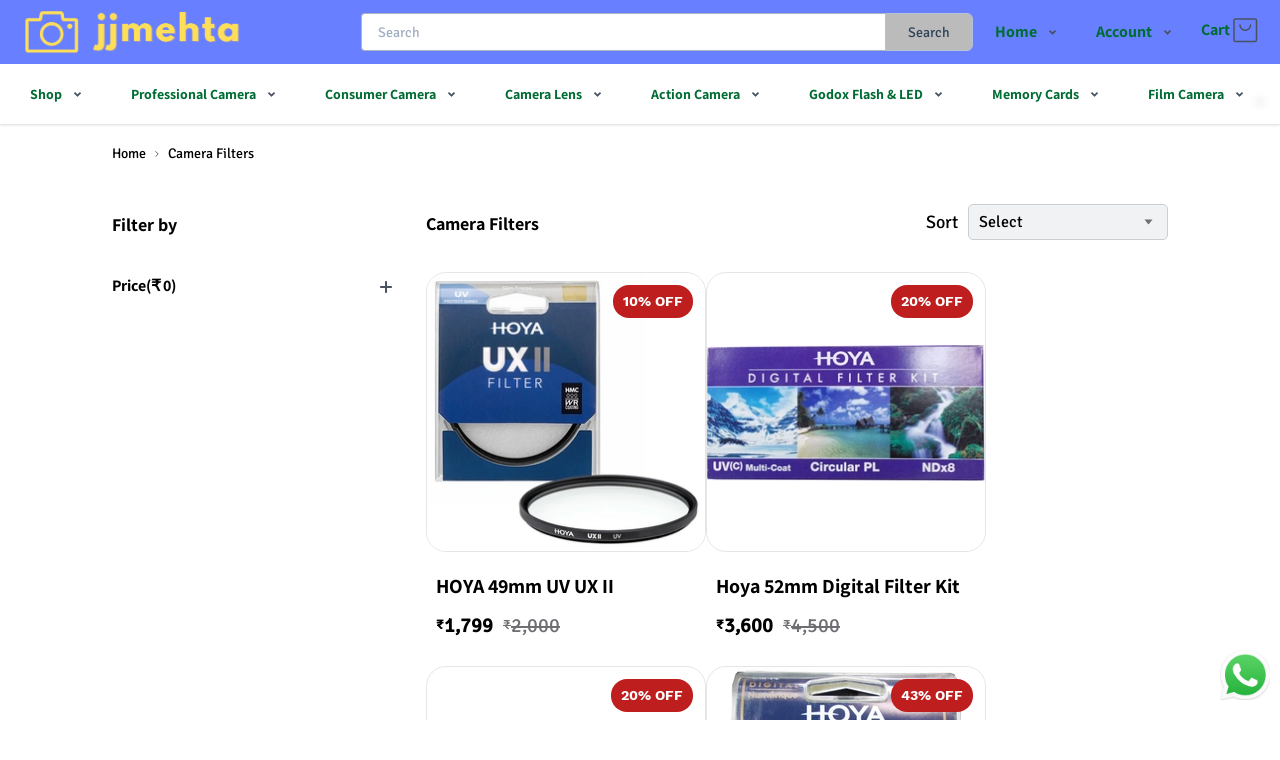

--- FILE ---
content_type: text/html; charset=utf-8
request_url: https://www.jjmehta.com/category/818799/camera-filters/
body_size: 50509
content:
<!DOCTYPE html>
    <html lang="en" >
      <head>
        <meta content="text/html;charset=utf-8" http-equiv="Content-Type">
        <link rel="manifest" href="/manifest.json?theme=Spring"/>
        <meta name="viewport" content="width=device-width, initial-scale=1, minimum-scale=1, maximum-scale=5">
         <link rel="preload" href="https://static.im-cdn.com/mjc/storefront/Spring/static/js/runtime-main.a78e7a01.js" as="script"> <link rel="preload" href="https://static.im-cdn.com/mjc/storefront/Spring/static/js/130.132e16ba.chunk.js" as="script"> <link rel="preload" href="https://static.im-cdn.com/mjc/storefront/Spring/static/js/main.cb204203.chunk.js" as="script">      
        <title data-react-helmet="true">Camera Filters</title>
        <meta data-react-helmet="true" name="apple-mobile-web-app-capable" content="yes"/><meta data-react-helmet="true" name="viewport" content="width=device-width, initial-scale=1, maximum-scale=1,user-scalable=0"/><meta data-react-helmet="true" property="og:title" content="JJMehta Camera Store - Dadar West Mumbai"/><meta data-react-helmet="true" property="og:type" content="website"/><meta data-react-helmet="true" property="og:url" content="https://www.jjmehta.com/category/818799/camera-filters/"/><meta data-react-helmet="true" name="title" content="Buy Camera Filters online from jjmehta from your eCommerce store in India"/><meta data-react-helmet="true" name="description" content="Buy Camera Filters online from jjmehta in India. Pick from Huge collection Camera Filters at low price from eCommerce store. Discounts, COD &amp; easy returns &amp; exchanges available. Order now."/><meta data-react-helmet="true" itemprop="image" property="og:image" content="https://storeassets.im-cdn.com/temp/bulk_operations/jjmehta/1708669579/hoya_52mm_uvii.jpg"/>
        <link data-react-helmet="true" rel="shortcut icon" href="https://storeassets.im-cdn.com/media-manager/jjmehta/HEQKmRRWKQxNVl5EDZeg_jjmehta%20favicon%201.svg" type="image/x-icon"/><link data-react-helmet="true" rel="apple-touch-icon" href="https://storeassets.im-cdn.com/media-manager/jjmehta/HEQKmRRWKQxNVl5EDZeg_jjmehta%20favicon%201.svg"/><link data-react-helmet="true" rel="canonical" href="https://www.jjmehta.com/category/818799/camera-filters/"/>
        <style data-react-helmet="true" >[color-customisation = footer-links]{
        color:#e0c6c6 !important;
      }[color-customisation = footer-heading]{
        color:#ffe805 !important;
      }[color-customisation = footer-bg]{
        background-color:#8a9bf5 !important;
      }[color-customisation = footer-bg]{
        background:#8a9bf5 !important;
      }[color-customisation = header-bg]{
        background-color:#6880ff !important;
      }[color-customisation = header-bg]{
        background:#6880ff !important;
      }[color-customisation = header-links]{
        color:#006c34 !important;
      }[color-customisation = page-bg]{
        background-color:#ffffff !important;
      }[color-customisation = page-heading]{
        color:#000000 !important;
      }[color-customisation = page-body-text]{
        color:#000000 !important;
      }[color-customisation = banner-heading]{
        color:#000000 !important;
      }[color-customisation = banner-subHeading]{
        color:#a3c0ff !important;
      }
      @font-face {
        font-family: fontSectionHeading !important;
        src: url('https://static.im-cdn.com/storefront/fonts/Assistant/Assistant-Bold.ttf') format("truetype");
        font-display: swap;
      }
      [font-customisation=section-heading]{
        font-family : fontSectionHeading !important;
      }
      @font-face {
        font-family: fontPragraphText !important;
        src: url('https://static.im-cdn.com/storefront/fonts/Signika/Signika-Regular.ttf') format("truetype");
        font-display: swap;
      }
      [font-customisation=para-text]{
        font-family : fontPragraphText !important;
      } [Button-customisation = banner-button]{
        background-color:#ffffff !important;
      }[Button-customisation = banner-button]{
        color:#e31717 !important;
      }[Button-customisation = buyNow-button]{
        color:#080808 !important;
      }[Button-customisation = buyNow-button]{
        border-color:#080808 !important;
      }[Button-customisation = page-button]{
        background-color:#bbbbbb !important;
      }[Button-customisation = page-button]{
        color:#304158 !important;
      }[Button-customisation = page-button]{
        border-color:#b4c3d5 !important;
      }</style>
        <style>.BrainhubCarouselItem{display:flex;justify-content:center;align-items:center;position:relative}.BrainhubCarouselItem.BrainhubCarouselItem--clickable{cursor:pointer}.BrainhubCarousel__dots{display:flex;justify-content:center;list-style:none;margin:0;padding:0;font-size:0;line-height:0}.BrainhubCarousel__dots.BrainhubCarousel__dots--isRTL{direction:rtl}.BrainhubCarousel__dots .BrainhubCarousel__dot{outline:0;padding:10px;border:none;opacity:.5;font-size:0;cursor:pointer;-webkit-appearance:none}.BrainhubCarousel__dots .BrainhubCarousel__dot.BrainhubCarousel__dot--selected{opacity:1!important}.BrainhubCarousel__dots .BrainhubCarousel__dot:hover{opacity:1}.BrainhubCarousel__dots .BrainhubCarousel__dot:before{content:"";display:block;width:5px;height:5px;border-radius:50%;padding:0;border:none;background:#000}.BrainhubCarousel__dots .BrainhubCarousel__thumbnail{outline:0;padding:10px;border:none;opacity:.5;font-size:0;cursor:pointer}.BrainhubCarousel__dots .BrainhubCarousel__thumbnail.BrainhubCarousel__thumbnail--selected{opacity:1!important}.BrainhubCarousel__dots .BrainhubCarousel__thumbnail:hover{opacity:1}.BrainhubCarousel__thumbnail[type=button]{-webkit-appearance:none}.BrainhubCarousel--isRTL+.BrainhubCarousel__dots{direction:rtl}.BrainhubCarousel__container{width:100%;overflow:hidden}.BrainhubCarousel{overflow:hidden;display:flex;align-items:center}.BrainhubCarousel.BrainhubCarousel--isRTL,.BrainhubCarousel.BrainhubCarousel--isRTL .BrainhubCarousel__trackContainer .BrainhubCarousel__track{direction:rtl}.BrainhubCarousel .BrainhubCarousel__trackContainer{overflow:hidden}.BrainhubCarousel .BrainhubCarousel__trackContainer .BrainhubCarousel__track{display:flex;overflow:hidden;list-style:none;margin:0;padding:0}.BrainhubCarousel .BrainhubCarousel__trackContainer .BrainhubCarousel__track.BrainhubCarousel__track--transition{transition:transform}.BrainhubCarousel__arrows{cursor:pointer}.BrainhubCarousel__loader{width:50px;height:50px;border-radius:100%;border:4px solid #7b59ff;border-left-color:transparent;animation:loader 1s linear infinite}@keyframes loader{0%{transform:rotate(0deg)}to{transform:rotate(1turn)}}.BrainhubCarousel__arrows{position:relative;padding:21px;border:none;overflow:hidden;outline:0;font-size:0;line-height:0;background-color:#7b59ff}.BrainhubCarousel__arrows span{display:block;position:absolute;top:50%;left:50%;border-color:#fff;border-style:solid;border-width:3px 3px 0 0;padding:5px;transition:.3s;font-size:0}.BrainhubCarousel__arrows:hover{background-color:#8768ff}.BrainhubCarousel__arrows:hover span{display:block;position:absolute;top:50%;left:50%;border-color:#fff;border-style:solid;border-width:3px 3px 0 0;padding:5px;transition:.3s;font-size:0}.BrainhubCarousel__arrows:hover:enabled{background-color:#8768ff}.BrainhubCarousel__arrows:hover:enabled span{border-color:#fff;margin:0}.BrainhubCarousel__arrows:disabled{background-color:#ccc}.BrainhubCarousel__arrowLeft span{transform:translate(-50%,-50%) rotate(-135deg);margin-left:2.45px}.BrainhubCarousel--isRTL .BrainhubCarousel__arrowLeft span,.BrainhubCarousel__arrowRight span{transform:translate(-50%,-50%) rotate(45deg);margin-left:-2.45px}.BrainhubCarousel--isRTL .BrainhubCarousel__custom-arrowLeft span{transform:rotate(180deg)}.BrainhubCarousel--isRTL .BrainhubCarousel__arrowRight span{transform:translate(-50%,-50%) rotate(-135deg);margin-left:2.45px}.BrainhubCarousel--isRTL .BrainhubCarousel__custom-arrowRight span{transform:rotate(-180deg)}.BrainhubCarousel--isRTL .BrainhubCarousel__arrows:hover span{margin:0}.BrainhubCarousel__arrow--disable{pointer-events:none}

/*! normalize.css v8.0.1 | MIT License | github.com/necolas/normalize.css */html{line-height:1.15;-webkit-text-size-adjust:100%}body{margin:0}main{display:block}h1{font-size:2em;margin:.67em 0}hr{box-sizing:content-box;height:0;overflow:visible}pre{font-family:monospace,monospace;font-size:1em}a{background-color:transparent}b,strong{font-weight:bolder}code{font-family:monospace,monospace;font-size:1em}small{font-size:80%}sub,sup{font-size:75%;line-height:0;position:relative;vertical-align:baseline}sub{bottom:-.25em}sup{top:-.5em}img{border-style:none}button,input,select,textarea{font-family:inherit;font-size:100%;line-height:1.15;margin:0}button,input{overflow:visible}button,select{text-transform:none}[type=button],[type=reset],[type=submit],button{-webkit-appearance:button}[type=button]::-moz-focus-inner,[type=reset]::-moz-focus-inner,[type=submit]::-moz-focus-inner,button::-moz-focus-inner{border-style:none;padding:0}[type=button]:-moz-focusring,[type=reset]:-moz-focusring,[type=submit]:-moz-focusring,button:-moz-focusring{outline:1px dotted ButtonText}fieldset{padding:.35em .75em .625em}progress{vertical-align:baseline}textarea{overflow:auto}[type=checkbox],[type=radio]{box-sizing:border-box;padding:0}[type=number]::-webkit-inner-spin-button,[type=number]::-webkit-outer-spin-button{height:auto}[type=search]{-webkit-appearance:textfield;outline-offset:-2px}[type=search]::-webkit-search-decoration{-webkit-appearance:none}details{display:block}summary{display:list-item}[hidden],template{display:none}blockquote,figure,h1,h2,h3,h4,h5,h6,hr,p,pre{margin:0}button{background-color:transparent;background-image:none}button:focus{outline:1px dotted;outline:5px auto -webkit-focus-ring-color}fieldset,ol,ul{margin:0;padding:0}ol,ul{list-style:none}html{font-family:noto-sans,system-ui,-apple-system,BlinkMacSystemFont,Segoe UI,Roboto,Helvetica Neue,Arial,sans-serif,Apple Color Emoji,Segoe UI Emoji,Segoe UI Symbol,Noto Color Emoji;line-height:1.5}*{box-sizing:border-box;border:0 solid}hr{border-top-width:1px}img{border-style:solid}textarea{resize:vertical}input:-ms-input-placeholder,textarea:-ms-input-placeholder{color:#a0aec0}input::placeholder,textarea::placeholder{color:#a0aec0}[role=button],button{cursor:pointer}table{border-collapse:collapse}h1,h2,h3,h4,h5,h6{font-size:inherit;font-weight:inherit}a{color:inherit;text-decoration:inherit}button,input,select,textarea{padding:0;line-height:inherit;color:inherit}code,pre{font-family:roboto-mono,Menlo,Monaco,Consolas,Liberation Mono,Courier New,monospace}canvas,embed,iframe,img,object,svg,video{display:block;vertical-align:middle}img,video{max-width:100%;height:auto}:root{--body:#f8f7fa;--transparent:transparent;--current:currentColor;--page:#fff;--text-color:#485260;--section-heading:#485260;--content-color:#000;--light-text:#6e6e73;--red-variant:#bf1e1e;--yellow:#ffbf10;--yellow-variant:#fec244;--bg-grey:#f6f6f7;--dark:#38383e;--white-bg-transparent:hsla(0,0%,98.4%,0.6);--black_variant_2:#030404;--payment-breakup-bg:#f1f4f7;--payment-breakup-divider:#acb5c2;--nudge-light-yellow:#fff9ea;--nudge-yellow:#f3ebd8;--nudge-instamojo-brand:#4e4e91;--nudge-divider:#eeeef4;--nudge-text:#444463;--nudge-instamojo-text:#696982;--nudge-hover-button:#f3f5f8;--quantity-bg:#f1f2f4;--quantity-border:#cacfd3;--sort-text:#999ea7;--varients-border:#cacfd3;--search-text:#38383e;--light-grey:#f1f2f4;--option-border:#c5c9ce;--cart-count-bg:#fec244;--theme_opacity:#f9f1e7;---cart-item-border:#c4c4c4;--ticket_variant:#ff4545;--light-border:#e6e8ea;--light-green:#c3e6c7;--light-red:#eea4a4;--price-text:#6e6e73;--red:#bf1e1e;--green:#4bbe5b;--card-bg:#f4f4f4;--theme-bg:#fcf8f3;--grey-bg:#4e505a;--cart-bg:#e5e5e5;--gray-border:#b0b0b0;--slide-border:#ddd;--subtheme:#f2f2f2;--product-hover:#707070;--success-b-g-toast:#ddf2e0;--black:#000;--black_variant:#505050;--black_variant_1:#222;--title:#3a3a3a;--white:#fff;--gray:#666;--card_bg:#f4f4f4;--gray_variants_bg:#e1e1e1;--gray_variant:#505050;--gray_text:#3a3a3a;--text_variant:#616161;--theme:#fec244;--heading:#18181d;--description:#18181d;--label:#313131;--select:#acb5c2;--divider:#d8d8d8;--success:#299637;--inactive:grey;--savings:#299637;--badge-text-bg:#e89f71;--disabled:#999;--border:#2b9cf4;--error-toast:#ff4545;--green-toast:#53be62;--success-toast:#53be62;--yellow_varients:#f8c045;--blue_varients:#1d252e;--anchor_color:#707070;--full_black:#000;--coupon:#ecf2f3;--coupon-text:#222;--menu-title-bg:#f9f9f9;--banner-btn:#e8e8e8;--search-border:#c9c9c9;--buy-nowbg:#fec244;--white-ghost:#efeee9;--scrollbar-track:#ecbcbc;--scrollbar-thumb:#bf1e1e;--footer-heading:#000;--footer-link:#616161;--cart-quantity:#d33500;--cart-heading:#484848;--contact-heading:#484848;--about-heading:#484848;--store-specials-arrow-bg:#e2e7ee;--store-specials-dot-bg:#acb5c2;--pagination-light-bg:#dbe9fc;--order-card-incomplete-bg:rgba(51,51,51,0.2);--order-card-completed-bg:rgba(51,51,51,0.2);--order-card-red:#df542f;--order-card-green:#4bbe5b;--order-card-price:#484848;--order-card-light:rgba(51,51,51,0.1);--order-card-border:#e2e7ee;--account-nav-active-bg:#f6f6f6;--account-nav-text:#484848;--account-nav-text-red:#df542f;--input-border:#e2e7ee;--input-label:#313131;--input-hint:#313131;--input-error:#c00;--address-border:#acb5c2;--address-text:#484848;--button-red:#df542f;--modal-backdrop:#e5e5e5;--modal-grey:#000;--toast-error:#a62300;--toast-success:#299637;--toast-iframe-success-text:#444463;--toast-iframe-success-bg:#d9eeda;--variant-label:#727e8e;--variant-bg:#f2f2f2;--variant-selected-bg:#727e8e;--tag-bg:#d7d8f9;--tag-text:#0434bb;--add-to-cart-border:#e2e7ee;--category-dropdown-divider:#e2e7ee;--category-dropdown-highlight:#e2e7ee;--search-border:#acb5c2;--search-suggestion:#727e8e;--category-card-bg:#e2e7ee;--carousel-arrow-disabled:#e2e7ee;--carousel-arrow-enabled:#acb5c2;--testimonial-bg:#e2e7ee;--testimonial-selected:#2e2e7e;--testimonial-unselected:#acb5c2;--testimonial-heading:#485260;--testimonial-paragraph:#485260;--testimonial-see-more:#485260;--testimonial-name:#6e6e73;--pricing-slashed:#505050;--pricing-current:#18181d;--quantity-button-border:#acb5c2;--quantity-button-text:#727e8e;--event-label:#727e8e;--stepper-bg:#d2d2ea;--stepper-text:#2e2e7e;--stepper-border:#9a9ac0;--social-login-facebook-bg:#1878f2;--gallery-normal:#acb5c2;--gallery-selected:#2e2e7e;--not-found-error:#a62300;--not-found-label:#727e8e;--ship-in-text:#484848;--subscribe-text:#444463;--subscribe-header:#8f8fa1;--subscribe-divider:#eeeef4;--subscribe-privacy:#696982;--subscribe-helper:#8f8fa1;--onboarding-title:#004;--onboarding-divider:#eeeef4;--onboarding-heading1:#444463;--onboarding-heading2:#8f8fa1;--onboarding-body:#696982;--onboarding-secondary-yellow:#f3b229;--onboarding-light-yellow:#fff9ea;--onboarding-light-green:#e0f1e1;--onboarding-green:#66bb6a;--onboarding-red:#df542f;--onboarding-accordion-active:#f3f5f8;--onboarding-instamojo-brand:#4e4e91;--product-bundle-gray:#898f94;--product-bundle-heading:#485260;--product-bundle-light-gray:#f1f1f3;--product-bundle-dark-gray:#6e6e73;--product-bundle-red:#bf1e1e;--product-bundle-extra-light-gray:#f8f8f9;--product-bundle-divider:#eeeef4;--product-bundle-content-light:#8f8fa1;--product-bundle-dark:#38383e;--product-bundle-gray-text:#676d72;--referral-title:18181D;--referral-heading:484848;--referral-text:676767;--referral-gray:#666;--referral-light-gray:999999;--referral-dark-gray:333333;--referral-copy:878787;--referral-unavailable:6C6C6C;--table-border:#e2e7ee;--category-heading:#38383e;--category-description:#000;--category-heading-bg:transparent;--navbar-default:#fff;--navbar-nav-bg:#fff;--navbar-nav-bg-secondary:#fff;--navbar-text-color:#485260;--navbar-sub-category:#fff;--navbar-sub-category-text:#485260;--navbar-search-bg:#fff;--navbar-cart-bg:#fec244;--navbar-helper:#9b9da4;--navbar-disabled:#8495aa;--slider-text:#fff;--slider-cta-text:#fff;--slider-cta-bg:#bf1e1e;--slider-cta-border:#bf1e1e;--slider-bg:#fec244;--slider-overlay:rgba(0,0,0,0.5);--product-card-title:#38383e;--product-card-mrp:#6e6e73;--product-card-final-price:#bf1e1e;--product-card-caption:#6e6e73;--product-card-badge-bg:#bf1e1e;--product-card-badge-text:#fff;--product-card-border:#fec244;--product-card-variant:#fec244;--product-card-variant-border:#fec244;--image-and-text:#ecbcbc;--light-blue:#e9efec;--page-header-gray31:#474b4f;--page-header-very-dark-gray:#3c3c3c;--page-header-yellow:#ffce5c;--page-header-aqua-blue:#2b9cf4;--page-header-darkest-blue:rgba(71,75,79,0.8);--page-header-light-white:#f1f2f4;--layout-border:#479ae6;--screens-sm:100%;--screens-md:1440px;--screens-lg:1440px;--screens-xl:1440px;--padding-default:20px;--padding-md:112px;--padding-lg:112px;--padding-xl:112px}.container{width:100%;padding-right:20px;padding-left:20px}@media (min-width:100%){.container{max-width:100%}}@media (min-width:1440px){.container{max-width:1440px;padding-right:112px;padding-left:112px}}.space-y-0>:not(template)~:not(template){--space-y-reverse:0;margin-top:calc(0px*(1 - var(--space-y-reverse)));margin-bottom:calc(0px*var(--space-y-reverse))}.space-x-0>:not(template)~:not(template){--space-x-reverse:0;margin-right:calc(0px*var(--space-x-reverse));margin-left:calc(0px*(1 - var(--space-x-reverse)))}.space-y-4>:not(template)~:not(template){--space-y-reverse:0;margin-top:calc(4px*(1 - var(--space-y-reverse)));margin-bottom:calc(4px*var(--space-y-reverse))}.space-y-10>:not(template)~:not(template){--space-y-reverse:0;margin-top:calc(10px*(1 - var(--space-y-reverse)));margin-bottom:calc(10px*var(--space-y-reverse))}.space-y-12>:not(template)~:not(template){--space-y-reverse:0;margin-top:calc(12px*(1 - var(--space-y-reverse)));margin-bottom:calc(12px*var(--space-y-reverse))}.space-x-12>:not(template)~:not(template){--space-x-reverse:0;margin-right:calc(12px*var(--space-x-reverse));margin-left:calc(12px*(1 - var(--space-x-reverse)))}.space-y-14>:not(template)~:not(template){--space-y-reverse:0;margin-top:calc(14px*(1 - var(--space-y-reverse)));margin-bottom:calc(14px*var(--space-y-reverse))}.space-y-16>:not(template)~:not(template){--space-y-reverse:0;margin-top:calc(16px*(1 - var(--space-y-reverse)));margin-bottom:calc(16px*var(--space-y-reverse))}.space-x-16>:not(template)~:not(template){--space-x-reverse:0;margin-right:calc(16px*var(--space-x-reverse));margin-left:calc(16px*(1 - var(--space-x-reverse)))}.space-y-20>:not(template)~:not(template){--space-y-reverse:0;margin-top:calc(20px*(1 - var(--space-y-reverse)));margin-bottom:calc(20px*var(--space-y-reverse))}.space-y-22>:not(template)~:not(template){--space-y-reverse:0;margin-top:calc(22px*(1 - var(--space-y-reverse)));margin-bottom:calc(22px*var(--space-y-reverse))}.appearance-none{-webkit-appearance:none;appearance:none}.bg-transparent{background-color:transparent}.bg-page{--bg-opacity:1;background-color:#fff;background-color:rgba(255,255,255,var(--bg-opacity))}.bg-textColor{--bg-opacity:1;background-color:#485260;background-color:rgba(72,82,96,var(--bg-opacity))}.bg-redVariant{background-color:#bf1e1e}.bg-yellow{--bg-opacity:1;background-color:#ffbf10;background-color:rgba(255,191,16,var(--bg-opacity))}.bg-yellowVariant{--bg-opacity:1;background-color:#fec244;background-color:rgba(254,194,68,var(--bg-opacity))}.bg-bgGrey{--bg-opacity:1;background-color:#f6f6f7;background-color:rgba(246,246,247,var(--bg-opacity))}.bg-black_variant_2{--bg-opacity:1;background-color:#030404;background-color:rgba(3,4,4,var(--bg-opacity))}.bg-nudge-lightYellow{--bg-opacity:1;background-color:#fff9ea;background-color:rgba(255,249,234,var(--bg-opacity))}.bg-lightGrey,.bg-quantity-bg{--bg-opacity:1;background-color:#f1f2f4;background-color:rgba(241,242,244,var(--bg-opacity))}.bg-cartCountBg{--bg-opacity:1;background-color:#fec244;background-color:rgba(254,194,68,var(--bg-opacity))}.bg-theme_opacity{--bg-opacity:1;background-color:#f9f1e7;background-color:rgba(249,241,231,var(--bg-opacity))}.bg-lightGreen{--bg-opacity:1;background-color:#c3e6c7;background-color:rgba(195,230,199,var(--bg-opacity))}.bg-red{--bg-opacity:1;background-color:#bf1e1e;background-color:rgba(191,30,30,var(--bg-opacity))}.bg-themeBg{--bg-opacity:1;background-color:#fcf8f3;background-color:rgba(252,248,243,var(--bg-opacity))}.bg-greyBg{--bg-opacity:1;background-color:#4e505a;background-color:rgba(78,80,90,var(--bg-opacity))}.bg-cartBg{--bg-opacity:1;background-color:#e5e5e5;background-color:rgba(229,229,229,var(--bg-opacity))}.bg-slideBorder{--bg-opacity:1;background-color:#ddd;background-color:rgba(221,221,221,var(--bg-opacity))}.bg-subtheme{--bg-opacity:1;background-color:#f2f2f2;background-color:rgba(242,242,242,var(--bg-opacity))}.bg-productHover{--bg-opacity:1;background-color:#707070;background-color:rgba(112,112,112,var(--bg-opacity))}.bg-successBGToast{--bg-opacity:1;background-color:#ddf2e0;background-color:rgba(221,242,224,var(--bg-opacity))}.bg-black{--bg-opacity:1;background-color:#000;background-color:rgba(0,0,0,var(--bg-opacity))}.bg-black_variant_1{--bg-opacity:1;background-color:#222;background-color:rgba(34,34,34,var(--bg-opacity))}.bg-white{--bg-opacity:1;background-color:#fff;background-color:rgba(255,255,255,var(--bg-opacity))}.bg-gray{--bg-opacity:1;background-color:#666;background-color:rgba(102,102,102,var(--bg-opacity))}.bg-card_bg{--bg-opacity:1;background-color:#f4f4f4;background-color:rgba(244,244,244,var(--bg-opacity))}.bg-theme{--bg-opacity:1;background-color:#fec244;background-color:rgba(254,194,68,var(--bg-opacity))}.bg-heading{--bg-opacity:1;background-color:#18181d;background-color:rgba(24,24,29,var(--bg-opacity))}.bg-select{--bg-opacity:1;background-color:#acb5c2;background-color:rgba(172,181,194,var(--bg-opacity))}.bg-savings,.bg-success{--bg-opacity:1;background-color:#299637;background-color:rgba(41,150,55,var(--bg-opacity))}.bg-badgeTextBg{--bg-opacity:1;background-color:#e89f71;background-color:rgba(232,159,113,var(--bg-opacity))}.bg-disabled{--bg-opacity:1;background-color:#999;background-color:rgba(153,153,153,var(--bg-opacity))}.bg-errorToast{--bg-opacity:1;background-color:#ff4545;background-color:rgba(255,69,69,var(--bg-opacity))}.bg-greenToast,.bg-successToast{background-color:#53be62}.bg-yellow_varients{--bg-opacity:1;background-color:#f8c045;background-color:rgba(248,192,69,var(--bg-opacity))}.bg-blue_varients{--bg-opacity:1;background-color:#1d252e;background-color:rgba(29,37,46,var(--bg-opacity))}.bg-coupon{--bg-opacity:1;background-color:#ecf2f3;background-color:rgba(236,242,243,var(--bg-opacity))}.bg-menuTitleBg{--bg-opacity:1;background-color:#f9f9f9;background-color:rgba(249,249,249,var(--bg-opacity))}.bg-bannerBtn{--bg-opacity:1;background-color:#e8e8e8;background-color:rgba(232,232,232,var(--bg-opacity))}.bg-buyNowbg{--bg-opacity:1;background-color:#fec244;background-color:rgba(254,194,68,var(--bg-opacity))}.bg-storeSpecials-arrowBg{--bg-opacity:1;background-color:#e2e7ee;background-color:rgba(226,231,238,var(--bg-opacity))}.bg-storeSpecials-dotBg{--bg-opacity:1;background-color:#acb5c2;background-color:rgba(172,181,194,var(--bg-opacity))}.bg-pagination-lightBg{--bg-opacity:1;background-color:#dbe9fc;background-color:rgba(219,233,252,var(--bg-opacity))}.bg-orderCard-completedBg,.bg-orderCard-incompleteBg{background-color:rgba(51,51,51,.2)}.bg-orderCard-red{--bg-opacity:1;background-color:#df542f;background-color:rgba(223,84,47,var(--bg-opacity))}.bg-orderCard-light{background-color:rgba(51,51,51,.1)}.bg-accountNav-activeBg{--bg-opacity:1;background-color:#f6f6f6;background-color:rgba(246,246,246,var(--bg-opacity))}.bg-input-error{--bg-opacity:1;background-color:#c00;background-color:rgba(204,0,0,var(--bg-opacity))}.bg-button-red{--bg-opacity:1;background-color:#df542f;background-color:rgba(223,84,47,var(--bg-opacity))}.bg-modal-backdrop{--bg-opacity:1;background-color:#e5e5e5;background-color:rgba(229,229,229,var(--bg-opacity))}.bg-modal-grey{--bg-opacity:1;background-color:#000;background-color:rgba(0,0,0,var(--bg-opacity))}.bg-toast-error{--bg-opacity:1;background-color:#a62300;background-color:rgba(166,35,0,var(--bg-opacity))}.bg-toast-success{--bg-opacity:1;background-color:#299637;background-color:rgba(41,150,55,var(--bg-opacity))}.bg-toast-iframeSuccessText{--bg-opacity:1;background-color:#444463;background-color:rgba(68,68,99,var(--bg-opacity))}.bg-toast-iframeSuccessBg{--bg-opacity:1;background-color:#d9eeda;background-color:rgba(217,238,218,var(--bg-opacity))}.bg-variant-bg{--bg-opacity:1;background-color:#f2f2f2;background-color:rgba(242,242,242,var(--bg-opacity))}.bg-variant-selectedBg{--bg-opacity:1;background-color:#727e8e;background-color:rgba(114,126,142,var(--bg-opacity))}.bg-tag-bg{--bg-opacity:1;background-color:#d7d8f9;background-color:rgba(215,216,249,var(--bg-opacity))}.bg-categoryCard-bg,.bg-categoryDropdown-highlight,.bg-testimonial-bg{--bg-opacity:1;background-color:#e2e7ee;background-color:rgba(226,231,238,var(--bg-opacity))}.bg-stepper-bg{--bg-opacity:1;background-color:#d2d2ea;background-color:rgba(210,210,234,var(--bg-opacity))}.bg-socialLogin-facebookBg{--bg-opacity:1;background-color:#1878f2;background-color:rgba(24,120,242,var(--bg-opacity))}.bg-onboarding-divider{--bg-opacity:1;background-color:#eeeef4;background-color:rgba(238,238,244,var(--bg-opacity))}.bg-onboarding-lightYellow{--bg-opacity:1;background-color:#fff9ea;background-color:rgba(255,249,234,var(--bg-opacity))}.bg-onboarding-lightGreen{--bg-opacity:1;background-color:#e0f1e1;background-color:rgba(224,241,225,var(--bg-opacity))}.bg-onboarding-green{--bg-opacity:1;background-color:#66bb6a;background-color:rgba(102,187,106,var(--bg-opacity))}.bg-onboarding-accordionActive{--bg-opacity:1;background-color:#f3f5f8;background-color:rgba(243,245,248,var(--bg-opacity))}.bg-productBundle-lightGray{--bg-opacity:1;background-color:#f1f1f3;background-color:rgba(241,241,243,var(--bg-opacity))}.bg-productBundle-extraLightGray{--bg-opacity:1;background-color:#f8f8f9;background-color:rgba(248,248,249,var(--bg-opacity))}.bg-referral-gray{--bg-opacity:1;background-color:#666;background-color:rgba(102,102,102,var(--bg-opacity))}.bg-navbar,.bg-navbar-navBg,.bg-navbar-searchBg,.bg-navbar-subCategory{--bg-opacity:1;background-color:#fff;background-color:rgba(255,255,255,var(--bg-opacity))}.bg-navbar-cartBg{--bg-opacity:1;background-color:#fec244;background-color:rgba(254,194,68,var(--bg-opacity))}.bg-slider-ctaBg{--bg-opacity:1;background-color:#bf1e1e;background-color:rgba(191,30,30,var(--bg-opacity))}.bg-slider-bg{--bg-opacity:1;background-color:#fec244;background-color:rgba(254,194,68,var(--bg-opacity))}.bg-slider-overlay{background-color:rgba(0,0,0,.5)}.bg-productCard-badgeBg{--bg-opacity:1;background-color:#bf1e1e;background-color:rgba(191,30,30,var(--bg-opacity))}.bg-imageAndText{--bg-opacity:1;background-color:#ecbcbc;background-color:rgba(236,188,188,var(--bg-opacity))}.bg-lightBlue{--bg-opacity:1;background-color:#e9efec;background-color:rgba(233,239,236,var(--bg-opacity))}.bg-pageHeader-gray31{--bg-opacity:1;background-color:#474b4f;background-color:rgba(71,75,79,var(--bg-opacity))}.bg-pageHeader-veryDarkGray{--bg-opacity:1;background-color:#3c3c3c;background-color:rgba(60,60,60,var(--bg-opacity))}.bg-pageHeader-yellow{--bg-opacity:1;background-color:#ffce5c;background-color:rgba(255,206,92,var(--bg-opacity))}.bg-pageHeader-darkestBlue{background-color:rgba(71,75,79,.8)}.hover\:bg-textColor:hover{--bg-opacity:1;background-color:#485260;background-color:rgba(72,82,96,var(--bg-opacity))}.hover\:bg-nudge-hoverButton:hover{--bg-opacity:1;background-color:#f3f5f8;background-color:rgba(243,245,248,var(--bg-opacity))}.hover\:bg-lightGrey:hover{--bg-opacity:1;background-color:#f1f2f4;background-color:rgba(241,242,244,var(--bg-opacity))}.hover\:bg-slideBorder:hover{--bg-opacity:1;background-color:#ddd;background-color:rgba(221,221,221,var(--bg-opacity))}.hover\:bg-subtheme:hover{--bg-opacity:1;background-color:#f2f2f2;background-color:rgba(242,242,242,var(--bg-opacity))}.hover\:bg-black:hover{--bg-opacity:1;background-color:#000;background-color:rgba(0,0,0,var(--bg-opacity))}.hover\:bg-white:hover{--bg-opacity:1;background-color:#fff;background-color:rgba(255,255,255,var(--bg-opacity))}.hover\:bg-gray:hover{--bg-opacity:1;background-color:#666;background-color:rgba(102,102,102,var(--bg-opacity))}.hover\:bg-theme:hover{--bg-opacity:1;background-color:#fec244;background-color:rgba(254,194,68,var(--bg-opacity))}.hover\:bg-disabled:hover{--bg-opacity:1;background-color:#999;background-color:rgba(153,153,153,var(--bg-opacity))}.hover\:bg-coupon:hover{--bg-opacity:1;background-color:#ecf2f3;background-color:rgba(236,242,243,var(--bg-opacity))}.hover\:bg-bannerBtn:hover{--bg-opacity:1;background-color:#e8e8e8;background-color:rgba(232,232,232,var(--bg-opacity))}.hover\:bg-lightBlue:hover{--bg-opacity:1;background-color:#e9efec;background-color:rgba(233,239,236,var(--bg-opacity))}.focus\:bg-transparent:focus{background-color:transparent}.focus\:bg-textColor:focus{--bg-opacity:1;background-color:#485260;background-color:rgba(72,82,96,var(--bg-opacity))}.focus\:bg-theme:focus{--bg-opacity:1;background-color:#fec244;background-color:rgba(254,194,68,var(--bg-opacity))}.disabled\:bg-disabled:disabled{--bg-opacity:1;background-color:#999;background-color:rgba(153,153,153,var(--bg-opacity))}.bg-overlayBg{background-image:linear-gradient(0deg,rgba(0,0,0,.5),transparent 65%)}.bg-overlayButton{background-image:linear-gradient(transparent -15%,#fff 88%)}.bg-opacity-0{--bg-opacity:0}.bg-opacity-5{--bg-opacity:0.05}.bg-opacity-10{--bg-opacity:0.1}.bg-opacity-15{--bg-opacity:0.15}.bg-opacity-20{--bg-opacity:0.2}.bg-opacity-25{--bg-opacity:0.25}.bg-opacity-30{--bg-opacity:0.3}.bg-opacity-40{--bg-opacity:0.4}.bg-opacity-45{--bg-opacity:0.45}.bg-opacity-50{--bg-opacity:0.5}.bg-opacity-60{--bg-opacity:0.6}.bg-opacity-65{--bg-opacity:0.65}.bg-opacity-70{--bg-opacity:0.7}.bg-opacity-75{--bg-opacity:0.75}.bg-opacity-80{--bg-opacity:0.8}.bg-opacity-90{--bg-opacity:0.9}.bg-opacity-95{--bg-opacity:0.95}.bg-opacity-100{--bg-opacity:1}.hover\:bg-opacity-10:hover{--bg-opacity:0.1}.hover\:bg-opacity-15:hover{--bg-opacity:0.15}.hover\:bg-opacity-20:hover{--bg-opacity:0.2}.hover\:bg-opacity-25:hover{--bg-opacity:0.25}.hover\:bg-opacity-30:hover{--bg-opacity:0.3}.hover\:bg-opacity-40:hover{--bg-opacity:0.4}.hover\:bg-opacity-60:hover{--bg-opacity:0.6}.hover\:bg-opacity-100:hover{--bg-opacity:1}.focus\:bg-opacity-15:focus{--bg-opacity:0.15}.bg-no-repeat{background-repeat:no-repeat}.bg-cover{background-size:cover}.border-collapse{border-collapse:collapse}.border-body{--border-opacity:1;border-color:#f8f7fa;border-color:rgba(248,247,250,var(--border-opacity))}.border-transparent{border-color:transparent}.border-page{--border-opacity:1;border-color:#fff;border-color:rgba(255,255,255,var(--border-opacity))}.border-sectionHeading,.border-textColor{--border-opacity:1;border-color:#485260;border-color:rgba(72,82,96,var(--border-opacity))}.border-redVariant{border-color:#bf1e1e}.border-yellow{--border-opacity:1;border-color:#ffbf10;border-color:rgba(255,191,16,var(--border-opacity))}.border-dark{--border-opacity:1;border-color:#38383e;border-color:rgba(56,56,62,var(--border-opacity))}.border-nudge-yellow{--border-opacity:1;border-color:#f3ebd8;border-color:rgba(243,235,216,var(--border-opacity))}.border-quantity-border,.border-varientsBorder{--border-opacity:1;border-color:#cacfd3;border-color:rgba(202,207,211,var(--border-opacity))}.border-lightGrey{--border-opacity:1;border-color:#f1f2f4;border-color:rgba(241,242,244,var(--border-opacity))}.border-optionBorder{--border-opacity:1;border-color:#c5c9ce;border-color:rgba(197,201,206,var(--border-opacity))}.border-CartItemBorder{--border-opacity:1;border-color:#c4c4c4;border-color:rgba(196,196,196,var(--border-opacity))}.border-lightBorder{--border-opacity:1;border-color:#e6e8ea;border-color:rgba(230,232,234,var(--border-opacity))}.border-lightGreen{--border-opacity:1;border-color:#c3e6c7;border-color:rgba(195,230,199,var(--border-opacity))}.border-red{--border-opacity:1;border-color:#bf1e1e;border-color:rgba(191,30,30,var(--border-opacity))}.border-cartBg{--border-opacity:1;border-color:#e5e5e5;border-color:rgba(229,229,229,var(--border-opacity))}.border-grayBorder{--border-opacity:1;border-color:#b0b0b0;border-color:rgba(176,176,176,var(--border-opacity))}.border-slideBorder{--border-opacity:1;border-color:#ddd;border-color:rgba(221,221,221,var(--border-opacity))}.border-subtheme{--border-opacity:1;border-color:#f2f2f2;border-color:rgba(242,242,242,var(--border-opacity))}.border-productHover{--border-opacity:1;border-color:#707070;border-color:rgba(112,112,112,var(--border-opacity))}.border-successBGToast{--border-opacity:1;border-color:#ddf2e0;border-color:rgba(221,242,224,var(--border-opacity))}.border-black{--border-opacity:1;border-color:#000;border-color:rgba(0,0,0,var(--border-opacity))}.border-black_variant_1{--border-opacity:1;border-color:#222;border-color:rgba(34,34,34,var(--border-opacity))}.border-title{--border-opacity:1;border-color:#3a3a3a;border-color:rgba(58,58,58,var(--border-opacity))}.border-white{--border-opacity:1;border-color:#fff;border-color:rgba(255,255,255,var(--border-opacity))}.border-gray{--border-opacity:1;border-color:#666;border-color:rgba(102,102,102,var(--border-opacity))}.border-gray_variants_bg{--border-opacity:1;border-color:#e1e1e1;border-color:rgba(225,225,225,var(--border-opacity))}.border-theme{--border-opacity:1;border-color:#fec244;border-color:rgba(254,194,68,var(--border-opacity))}.border-heading{--border-opacity:1;border-color:#18181d;border-color:rgba(24,24,29,var(--border-opacity))}.border-select{--border-opacity:1;border-color:#acb5c2;border-color:rgba(172,181,194,var(--border-opacity))}.border-divider{--border-opacity:1;border-color:#d8d8d8;border-color:rgba(216,216,216,var(--border-opacity))}.border-savings{--border-opacity:1;border-color:#299637;border-color:rgba(41,150,55,var(--border-opacity))}.border-disabled{--border-opacity:1;border-color:#999;border-color:rgba(153,153,153,var(--border-opacity))}.border-border{--border-opacity:1;border-color:#2b9cf4;border-color:rgba(43,156,244,var(--border-opacity))}.border-errorToast{--border-opacity:1;border-color:#ff4545;border-color:rgba(255,69,69,var(--border-opacity))}.border-successToast{border-color:#53be62}.border-searchBorder{--border-opacity:1;border-color:#c9c9c9;border-color:rgba(201,201,201,var(--border-opacity))}.border-buyNowbg{--border-opacity:1;border-color:#fec244;border-color:rgba(254,194,68,var(--border-opacity))}.border-input-border,.border-orderCard-border{--border-opacity:1;border-color:#e2e7ee;border-color:rgba(226,231,238,var(--border-opacity))}.border-input-error{--border-opacity:1;border-color:#c00;border-color:rgba(204,0,0,var(--border-opacity))}.border-address-border{--border-opacity:1;border-color:#acb5c2;border-color:rgba(172,181,194,var(--border-opacity))}.border-button-red{--border-opacity:1;border-color:#df542f;border-color:rgba(223,84,47,var(--border-opacity))}.border-variant-bg{--border-opacity:1;border-color:#f2f2f2;border-color:rgba(242,242,242,var(--border-opacity))}.border-variant-selectedBg{--border-opacity:1;border-color:#727e8e;border-color:rgba(114,126,142,var(--border-opacity))}.border-addToCart-border,.border-categoryDropdown-divider{--border-opacity:1;border-color:#e2e7ee;border-color:rgba(226,231,238,var(--border-opacity))}.border-search-border{--border-opacity:1;border-color:#acb5c2;border-color:rgba(172,181,194,var(--border-opacity))}.border-testimonial-name{--border-opacity:1;border-color:#6e6e73;border-color:rgba(110,110,115,var(--border-opacity))}.border-gallery-normal,.border-quantityButton-border{--border-opacity:1;border-color:#acb5c2;border-color:rgba(172,181,194,var(--border-opacity))}.border-gallery-selected{--border-opacity:1;border-color:#2e2e7e;border-color:rgba(46,46,126,var(--border-opacity))}.border-notFound-error{--border-opacity:1;border-color:#a62300;border-color:rgba(166,35,0,var(--border-opacity))}.border-onboarding-divider,.border-subscribe-divider{--border-opacity:1;border-color:#eeeef4;border-color:rgba(238,238,244,var(--border-opacity))}.border-productBundle-lightGray{--border-opacity:1;border-color:#f1f1f3;border-color:rgba(241,241,243,var(--border-opacity))}.border-productBundle-divider{--border-opacity:1;border-color:#eeeef4;border-color:rgba(238,238,244,var(--border-opacity))}.border-table-border{--border-opacity:1;border-color:#e2e7ee;border-color:rgba(226,231,238,var(--border-opacity))}.border-navbar-textColor{--border-opacity:1;border-color:#485260;border-color:rgba(72,82,96,var(--border-opacity))}.border-slider-ctaBorder{--border-opacity:1;border-color:#bf1e1e;border-color:rgba(191,30,30,var(--border-opacity))}.border-productCard-border,.border-productCard-variant{--border-opacity:1;border-color:#fec244;border-color:rgba(254,194,68,var(--border-opacity))}.border-lightBlue{--border-opacity:1;border-color:#e9efec;border-color:rgba(233,239,236,var(--border-opacity))}.border-pageHeader-aquaBlue{--border-opacity:1;border-color:#2b9cf4;border-color:rgba(43,156,244,var(--border-opacity))}.hover\:border-title:hover{--border-opacity:1;border-color:#3a3a3a;border-color:rgba(58,58,58,var(--border-opacity))}.hover\:border-theme:hover{--border-opacity:1;border-color:#fec244;border-color:rgba(254,194,68,var(--border-opacity))}.focus-within\:border-theme:focus-within{--border-opacity:1;border-color:#fec244;border-color:rgba(254,194,68,var(--border-opacity))}.focus-within\:border-yellow_varients:focus-within{--border-opacity:1;border-color:#f8c045;border-color:rgba(248,192,69,var(--border-opacity))}.focus-within\:border-input-error:focus-within{--border-opacity:1;border-color:#c00;border-color:rgba(204,0,0,var(--border-opacity))}.disabled\:border-disabled:disabled{--border-opacity:1;border-color:#999;border-color:rgba(153,153,153,var(--border-opacity))}.last\:border-onboarding-divider:last-child{--border-opacity:1;border-color:#eeeef4;border-color:rgba(238,238,244,var(--border-opacity))}.border-opacity-10{--border-opacity:0.1}.border-opacity-15{--border-opacity:0.15}.border-opacity-20{--border-opacity:0.2}.border-opacity-25{--border-opacity:0.25}.border-opacity-30{--border-opacity:0.3}.border-opacity-50{--border-opacity:0.5}.border-opacity-60{--border-opacity:0.6}.border-opacity-70{--border-opacity:0.7}.border-opacity-75{--border-opacity:0.75}.border-opacity-100{--border-opacity:1}.rounded-2{border-radius:2px}.rounded-4{border-radius:4px}.rounded-5{border-radius:5px}.rounded-8{border-radius:8px}.rounded-9{border-radius:9px}.rounded-10{border-radius:10px}.rounded-15{border-radius:15px}.rounded-20{border-radius:20px}.rounded-23{border-radius:23px}.rounded-40{border-radius:40px}.rounded-50{border-radius:50px}.rounded-none{border-radius:0}.rounded-sm{border-radius:.125rem}.rounded{border-radius:.25rem}.rounded-md{border-radius:.375rem}.rounded-l{border-radius:12px}.rounded-lg{border-radius:.5rem}.rounded-xl{border-radius:16px}.rounded-3xl{border-radius:1.5rem}.rounded-full{border-radius:9999px}.rounded-inputTag{border-radius:50px 0 0 50px}.rounded-search{border-radius:9999px}.rounded-t-4{border-top-left-radius:4px;border-top-right-radius:4px}.rounded-b-4{border-bottom-right-radius:4px;border-bottom-left-radius:4px}.rounded-t-5{border-top-left-radius:5px}.rounded-r-5,.rounded-t-5{border-top-right-radius:5px}.rounded-b-5,.rounded-r-5{border-bottom-right-radius:5px}.rounded-b-5,.rounded-l-5{border-bottom-left-radius:5px}.rounded-l-5{border-top-left-radius:5px}.rounded-b-10{border-bottom-right-radius:10px;border-bottom-left-radius:10px}.rounded-t-15{border-top-left-radius:15px;border-top-right-radius:15px}.rounded-t-20{border-top-left-radius:20px;border-top-right-radius:20px}.rounded-t-23{border-top-left-radius:23px;border-top-right-radius:23px}.rounded-t-40{border-top-left-radius:40px;border-top-right-radius:40px}.rounded-r-none{border-top-right-radius:0;border-bottom-right-radius:0}.rounded-l-none{border-top-left-radius:0;border-bottom-left-radius:0}.rounded-t-sm{border-top-left-radius:.125rem}.rounded-r-sm,.rounded-t-sm{border-top-right-radius:.125rem}.rounded-b-sm,.rounded-r-sm{border-bottom-right-radius:.125rem}.rounded-b-sm,.rounded-l-sm{border-bottom-left-radius:.125rem}.rounded-l-sm{border-top-left-radius:.125rem}.rounded-t{border-top-left-radius:.25rem}.rounded-r,.rounded-t{border-top-right-radius:.25rem}.rounded-b,.rounded-r{border-bottom-right-radius:.25rem}.rounded-b,.rounded-l{border-bottom-left-radius:.25rem}.rounded-l{border-top-left-radius:.25rem}.rounded-r-md{border-top-right-radius:.375rem;border-bottom-right-radius:.375rem}.rounded-l-md{border-bottom-left-radius:.375rem;border-top-left-radius:.375rem}.rounded-t-lg{border-top-right-radius:.5rem}.rounded-l-lg,.rounded-t-lg{border-top-left-radius:.5rem}.rounded-l-lg{border-bottom-left-radius:.5rem}.rounded-l-3xl{border-bottom-left-radius:1.5rem;border-top-left-radius:1.5rem}.rounded-r-full{border-top-right-radius:9999px;border-bottom-right-radius:9999px}.rounded-l-full{border-bottom-left-radius:9999px;border-top-left-radius:9999px}.rounded-tl-sm{border-top-left-radius:.125rem}.border-solid{border-style:solid}.border-dashed{border-style:dashed}.border-none{border-style:none}.border-0{border-width:0}.border-2{border-width:2px}.border-3{border-width:3px}.border-4{border-width:4px}.border{border-width:1px}.border-t-0{border-top-width:0}.border-r-0{border-right-width:0}.border-b-0{border-bottom-width:0}.border-l-0{border-left-width:0}.border-t-2{border-top-width:2px}.border-r-2{border-right-width:2px}.border-b-2{border-bottom-width:2px}.border-l-2{border-left-width:2px}.border-t-3{border-top-width:3px}.border-b-3{border-bottom-width:3px}.border-b-4{border-bottom-width:4px}.border-l-4{border-left-width:4px}.border-t{border-top-width:1px}.border-r{border-right-width:1px}.border-b{border-bottom-width:1px}.border-l{border-left-width:1px}.hover\:border-0:hover{border-width:0}.hover\:border-2:hover{border-width:2px}.hover\:border:hover{border-width:1px}.focus-within\:border-2:focus-within{border-width:2px}.last\:border-0:last-child{border-width:0}.last\:border-r-0:last-child{border-right-width:0}.last\:border-b-0:last-child{border-bottom-width:0}.last\:border-b:last-child{border-bottom-width:1px}.box-content{box-sizing:content-box}.cursor-default{cursor:default}.cursor-pointer{cursor:pointer}.cursor-not-allowed,.disabled\:cursor-not-allowed:disabled{cursor:not-allowed}.block{display:block}.inline-block{display:inline-block}.inline{display:inline}.flex{display:flex}.inline-flex{display:inline-flex}.table{display:table}.grid{display:grid}.contents{display:contents}.hidden{display:none}.flex-row{flex-direction:row}.flex-row-reverse{flex-direction:row-reverse}.flex-col{flex-direction:column}.flex-col-reverse{flex-direction:column-reverse}.flex-wrap{flex-wrap:wrap}.flex-no-wrap{flex-wrap:nowrap}.items-start{align-items:flex-start}.items-end{align-items:flex-end}.items-center{align-items:center}.items-baseline{align-items:baseline}.items-stretch{align-items:stretch}.content-center{align-content:center}.content-start{align-content:flex-start}.self-start{align-self:flex-start}.self-end{align-self:flex-end}.self-center{align-self:center}.self-stretch{align-self:stretch}.justify-items-end{justify-items:end}.justify-items-center{justify-items:center}.justify-start{justify-content:flex-start}.justify-end{justify-content:flex-end}.justify-center{justify-content:center}.justify-between{justify-content:space-between}.justify-around{justify-content:space-around}.justify-evenly{justify-content:space-evenly}.justify-self-auto{justify-self:auto}.justify-self-start{justify-self:start}.justify-self-end{justify-self:end}.justify-self-center{justify-self:center}.flex-1{flex:1 1 0%}.flex-2{flex:2 2 0%}.flex-4\/12{flex:1 1 33.333333%}.flex-auto{flex:1 1 auto}.flex-none{flex:none}.flex-grow{flex-grow:1}.flex-shrink-0{flex-shrink:0}.order-1{order:1}.order-2{order:2}.float-right{float:right}.float-left{float:left}.clear-both{clear:both}.font-thin{font-weight:200}.font-light{font-weight:300}.font-normal{font-weight:400}.font-medium{font-weight:500}.font-semibold{font-weight:600}.font-bold{font-weight:700}.font-extrabold{font-weight:800}.font-black{font-weight:900}.hover\:font-medium:hover{font-weight:500}.hover\:font-semibold:hover{font-weight:600}.hover\:font-bold:hover{font-weight:700}.hover\:font-extrabold:hover{font-weight:800}.h-0{height:0}.h-1{height:1px}.h-2{height:2px}.h-4{height:4px}.h-6{height:6px}.h-7{height:7px}.h-8{height:8px}.h-10{height:10px}.h-12{height:12px}.h-13{height:13px}.h-14{height:14px}.h-15{height:15px}.h-16{height:16px}.h-17{height:17px}.h-18{height:18px}.h-20{height:20px}.h-22{height:22px}.h-24{height:24px}.h-26{height:26px}.h-28{height:28px}.h-30{height:30px}.h-32{height:32px}.h-34{height:34px}.h-35{height:35px}.h-36{height:36px}.h-37{height:37px}.h-38{height:38px}.h-40{height:40px}.h-42{height:42px}.h-44{height:44px}.h-46{height:46px}.h-48{height:48px}.h-50{height:50px}.h-52{height:52px}.h-54{height:54px}.h-56{height:56px}.h-60{height:60px}.h-63{height:63px}.h-64{height:64px}.h-66{height:66px}.h-68{height:68px}.h-70{height:70px}.h-72{height:72px}.h-74{height:74px}.h-76{height:76px}.h-78{height:78px}.h-80{height:80px}.h-84{height:84px}.h-88{height:88px}.h-90{height:90px}.h-92{height:92px}.h-100{height:100px}.h-102{height:102px}.h-106{height:106px}.h-110{height:110px}.h-112{height:112px}.h-118{height:118px}.h-120{height:120px}.h-122{height:122px}.h-124{height:124px}.h-126{height:126px}.h-130{height:130px}.h-132{height:132px}.h-138{height:138px}.h-140{height:140px}.h-144{height:144px}.h-145{height:145px}.h-150{height:150px}.h-154{height:154px}.h-155{height:155px}.h-160{height:160px}.h-162{height:162px}.h-165{height:165px}.h-170{height:170px}.h-175{height:175px}.h-180{height:180px}.h-182{height:182px}.h-184{height:184px}.h-186{height:186px}.h-188{height:188px}.h-190{height:190px}.h-199{height:199px}.h-200{height:200px}.h-208{height:208px}.h-210{height:210px}.h-220{height:220px}.h-228{height:228px}.h-230{height:230px}.h-240{height:240px}.h-245{height:245px}.h-248{height:248px}.h-250{height:250px}.h-258{height:258px}.h-260{height:260px}.h-268{height:268px}.h-280{height:280px}.h-283{height:283px}.h-288{height:288px}.h-300{height:300px}.h-306{height:306px}.h-312{height:312px}.h-316{height:316px}.h-318{height:318px}.h-320{height:320px}.h-326{height:326px}.h-328{height:328px}.h-335{height:335px}.h-340{height:340px}.h-344{height:344px}.h-348{height:348px}.h-360{height:360px}.h-374{height:374px}.h-375{height:375px}.h-380{height:380px}.h-393{height:393px}.h-400{height:400px}.h-428{height:428px}.h-432{height:432px}.h-444{height:444px}.h-450{height:450px}.h-500{height:500px}.h-554{height:554px}.h-auto{height:auto}.h-full{height:100%}.h-screen{height:100vh}.h-fit{height:-webkit-fit-content;height:-moz-fit-content;height:fit-content}.h-1\/2{height:50%}.h-60v{height:60vh}.h-80v{height:80vh}.h-85v{height:85vh}.h-90v{height:90vh}.last\:h-auto:last-child{height:auto}.text-8{font-size:8px}.text-9{font-size:9px}.text-10{font-size:10px}.text-11{font-size:11px}.text-12{font-size:12px}.text-13{font-size:13px}.text-14{font-size:14px}.text-15{font-size:15px}.text-16{font-size:16px}.text-17{font-size:17px}.text-18{font-size:18px}.text-19{font-size:19px}.text-20{font-size:20px}.text-21{font-size:21px}.text-22{font-size:22px}.text-24{font-size:24px}.text-25{font-size:25px}.text-26{font-size:26px}.text-28{font-size:28px}.text-30{font-size:30px}.text-32{font-size:32px}.text-34{font-size:34px}.text-36{font-size:36px}.text-38{font-size:38px}.text-200{font-size:200px}.text-headingSm{font-size:20px}.text-paragraphSm{font-size:14px}.text-productCardDiscountPriceSm,.text-productCardPriceSm,.text-productCardTitleSm,.text-testimonialNameSm,.text-testimonialParagraphSm,.text-testimonialSeeMoreSm{font-size:20px}.text-productCardAddToCardSm,.text-productCardDiscountPercentSm,.text-productCardViewDetailsSm{font-size:14px}.leading-4{line-height:1rem}.leading-6{line-height:1.5rem}.leading-7{line-height:1.75rem}.leading-9{line-height:2.25rem}.leading-10{line-height:10px}.leading-12{line-height:12px}.leading-13{line-height:13px}.leading-14{line-height:14px}.leading-15{line-height:15px}.leading-16{line-height:16px}.leading-17{line-height:17px}.leading-18{line-height:18px}.leading-19{line-height:19px}.leading-20{line-height:20px}.leading-21{line-height:21px}.leading-22{line-height:22px}.leading-23{line-height:23px}.leading-24{line-height:24px}.leading-25{line-height:25px}.leading-26{line-height:26px}.leading-27{line-height:27px}.leading-28{line-height:28px}.leading-29{line-height:29px}.leading-30{line-height:30px}.leading-31{line-height:31px}.leading-32{line-height:32px}.leading-33{line-height:33px}.leading-34{line-height:34px}.leading-35{line-height:35px}.leading-36{line-height:36px}.leading-38{line-height:38px}.leading-40{line-height:40px}.leading-42{line-height:42px}.leading-45{line-height:45px}.leading-46{line-height:46px}.leading-47{line-height:47px}.leading-48{line-height:48px}.leading-50{line-height:50px}.leading-84{line-height:84px}.leading-none{line-height:1}.leading-tight{line-height:1.25}.leading-loose{line-height:2}.list-inside{list-style-position:inside}.list-none{list-style-type:none}.list-disc{list-style-type:disc}.m-0{margin:0}.m-4{margin:4px}.m-5{margin:5px}.m-6{margin:6px}.m-8{margin:8px}.m-10{margin:10px}.m-12{margin:12px}.m-14{margin:14px}.m-16{margin:16px}.m-20{margin:20px}.m-40{margin:40px}.m-50{margin:50px}.m-100{margin:100px}.m-auto{margin:auto}.-m-16{margin:-16px}.mx-0{margin-left:0;margin-right:0}.mx-1{margin-left:1px;margin-right:1px}.my-2{margin-top:2px;margin-bottom:2px}.mx-2{margin-left:2px;margin-right:2px}.my-4{margin-top:4px;margin-bottom:4px}.mx-4{margin-left:4px;margin-right:4px}.my-5{margin-top:5px;margin-bottom:5px}.my-6{margin-top:6px;margin-bottom:6px}.mx-6{margin-left:6px;margin-right:6px}.my-7{margin-top:7px;margin-bottom:7px}.my-8{margin-top:8px;margin-bottom:8px}.mx-8{margin-left:8px;margin-right:8px}.my-10{margin-top:10px;margin-bottom:10px}.mx-10{margin-left:10px;margin-right:10px}.mx-11{margin-left:11px;margin-right:11px}.my-12{margin-top:12px;margin-bottom:12px}.mx-12{margin-left:12px;margin-right:12px}.my-13{margin-top:13px;margin-bottom:13px}.my-14{margin-top:14px;margin-bottom:14px}.mx-14{margin-left:14px;margin-right:14px}.my-16{margin-top:16px;margin-bottom:16px}.mx-16{margin-left:16px;margin-right:16px}.my-18{margin-top:18px;margin-bottom:18px}.mx-18{margin-left:18px;margin-right:18px}.my-20{margin-top:20px;margin-bottom:20px}.mx-20{margin-left:20px;margin-right:20px}.my-21{margin-top:21px;margin-bottom:21px}.my-22{margin-top:22px;margin-bottom:22px}.mx-22{margin-left:22px;margin-right:22px}.my-24{margin-top:24px;margin-bottom:24px}.my-26{margin-top:26px;margin-bottom:26px}.mx-26{margin-left:26px;margin-right:26px}.my-30{margin-top:30px;margin-bottom:30px}.mx-30{margin-left:30px;margin-right:30px}.my-32{margin-top:32px;margin-bottom:32px}.mx-32{margin-left:32px;margin-right:32px}.my-34{margin-top:34px;margin-bottom:34px}.mx-34{margin-left:34px;margin-right:34px}.mx-35{margin-left:35px;margin-right:35px}.my-40{margin-top:40px;margin-bottom:40px}.mx-40{margin-left:40px;margin-right:40px}.my-42{margin-top:42px;margin-bottom:42px}.my-44{margin-top:44px;margin-bottom:44px}.mx-44{margin-left:44px;margin-right:44px}.my-46{margin-top:46px;margin-bottom:46px}.my-50{margin-top:50px;margin-bottom:50px}.my-52{margin-top:52px;margin-bottom:52px}.my-60{margin-top:60px;margin-bottom:60px}.my-72{margin-top:72px;margin-bottom:72px}.my-80{margin-top:80px;margin-bottom:80px}.my-100{margin-top:100px;margin-bottom:100px}.my-120{margin-top:120px;margin-bottom:120px}.my-130{margin-top:130px;margin-bottom:130px}.my-150{margin-top:150px;margin-bottom:150px}.mx-160{margin-left:160px;margin-right:160px}.mx-340{margin-left:340px;margin-right:340px}.my-auto{margin-top:auto;margin-bottom:auto}.mx-auto{margin-left:auto;margin-right:auto}.-mx-4{margin-left:-4px;margin-right:-4px}.-mx-12{margin-left:-12px;margin-right:-12px}.-mx-16{margin-left:-16px;margin-right:-16px}.-mx-20{margin-left:-20px;margin-right:-20px}.-mx-24{margin-left:-24px;margin-right:-24px}.-mx-40{margin-left:-40px;margin-right:-40px}.mt-0{margin-top:0}.mr-0{margin-right:0}.mb-0{margin-bottom:0}.ml-0{margin-left:0}.mt-1{margin-top:1px}.mr-1{margin-right:1px}.mt-2{margin-top:2px}.mr-2{margin-right:2px}.mb-2{margin-bottom:2px}.ml-2{margin-left:2px}.mr-3{margin-right:3px}.mt-4{margin-top:4px}.mr-4{margin-right:4px}.mb-4{margin-bottom:4px}.ml-4{margin-left:4px}.mt-5{margin-top:5px}.mr-5{margin-right:5px}.mb-5{margin-bottom:5px}.ml-5{margin-left:5px}.mt-6{margin-top:6px}.mr-6{margin-right:6px}.mb-6{margin-bottom:6px}.ml-6{margin-left:6px}.mb-7{margin-bottom:7px}.mt-8{margin-top:8px}.mr-8{margin-right:8px}.mb-8{margin-bottom:8px}.ml-8{margin-left:8px}.mt-10{margin-top:10px}.mr-10{margin-right:10px}.mb-10{margin-bottom:10px}.ml-10{margin-left:10px}.mr-11{margin-right:11px}.mt-12{margin-top:12px}.mr-12{margin-right:12px}.mb-12{margin-bottom:12px}.ml-12{margin-left:12px}.mr-13{margin-right:13px}.mb-13{margin-bottom:13px}.ml-13{margin-left:13px}.mt-14{margin-top:14px}.mr-14{margin-right:14px}.mb-14{margin-bottom:14px}.ml-14{margin-left:14px}.mt-15{margin-top:15px}.mr-15{margin-right:15px}.mb-15{margin-bottom:15px}.ml-15{margin-left:15px}.mt-16{margin-top:16px}.mr-16{margin-right:16px}.mb-16{margin-bottom:16px}.ml-16{margin-left:16px}.mt-18{margin-top:18px}.mr-18{margin-right:18px}.mb-18{margin-bottom:18px}.ml-18{margin-left:18px}.mt-20{margin-top:20px}.mr-20{margin-right:20px}.mb-20{margin-bottom:20px}.ml-20{margin-left:20px}.mt-21{margin-top:21px}.mb-21{margin-bottom:21px}.mt-22{margin-top:22px}.mr-22{margin-right:22px}.mb-22{margin-bottom:22px}.ml-22{margin-left:22px}.mt-24{margin-top:24px}.mr-24{margin-right:24px}.mb-24{margin-bottom:24px}.ml-24{margin-left:24px}.mt-25{margin-top:25px}.mr-25{margin-right:25px}.mb-25{margin-bottom:25px}.mt-26{margin-top:26px}.mr-26{margin-right:26px}.mb-26{margin-bottom:26px}.ml-26{margin-left:26px}.mt-28{margin-top:28px}.mr-28{margin-right:28px}.mb-28{margin-bottom:28px}.mt-30{margin-top:30px}.mr-30{margin-right:30px}.mb-30{margin-bottom:30px}.ml-30{margin-left:30px}.mt-32{margin-top:32px}.mr-32{margin-right:32px}.mb-32{margin-bottom:32px}.ml-32{margin-left:32px}.mt-34{margin-top:34px}.mr-34{margin-right:34px}.mb-34{margin-bottom:34px}.ml-34{margin-left:34px}.mt-35{margin-top:35px}.mt-36{margin-top:36px}.mr-36{margin-right:36px}.mb-36{margin-bottom:36px}.ml-36{margin-left:36px}.mb-38{margin-bottom:38px}.mt-40{margin-top:40px}.mr-40{margin-right:40px}.mb-40{margin-bottom:40px}.ml-40{margin-left:40px}.mt-42{margin-top:42px}.mr-42{margin-right:42px}.mb-42{margin-bottom:42px}.mt-44{margin-top:44px}.mb-44{margin-bottom:44px}.mr-45{margin-right:45px}.mb-45{margin-bottom:45px}.ml-45{margin-left:45px}.mt-46{margin-top:46px}.mb-46{margin-bottom:46px}.mt-48{margin-top:48px}.mr-48{margin-right:48px}.mb-48{margin-bottom:48px}.mt-50{margin-top:50px}.mr-50{margin-right:50px}.mb-50{margin-bottom:50px}.ml-50{margin-left:50px}.mr-52{margin-right:52px}.mr-54{margin-right:54px}.mb-54{margin-bottom:54px}.ml-54{margin-left:54px}.mb-56{margin-bottom:56px}.mt-60{margin-top:60px}.mr-60{margin-right:60px}.mb-60{margin-bottom:60px}.mt-62{margin-top:62px}.mb-62{margin-bottom:62px}.mt-64{margin-top:64px}.mr-64{margin-right:64px}.mb-64{margin-bottom:64px}.mt-66{margin-top:66px}.mt-70{margin-top:70px}.mr-70{margin-right:70px}.mb-70{margin-bottom:70px}.mb-72{margin-bottom:72px}.mb-74{margin-bottom:74px}.mt-80{margin-top:80px}.mr-80{margin-right:80px}.mb-80{margin-bottom:80px}.ml-80{margin-left:80px}.mb-82{margin-bottom:82px}.mt-90{margin-top:90px}.mb-90{margin-bottom:90px}.mt-100{margin-top:100px}.mb-100{margin-bottom:100px}.ml-100{margin-left:100px}.mt-110{margin-top:110px}.mt-120{margin-top:120px}.mb-120{margin-bottom:120px}.mt-124{margin-top:124px}.mt-126{margin-top:126px}.mt-130{margin-top:130px}.mb-130{margin-bottom:130px}.mt-140{margin-top:140px}.mb-140{margin-bottom:140px}.mt-142{margin-top:142px}.mt-150{margin-top:150px}.mt-170{margin-top:170px}.mt-182{margin-top:182px}.mt-187{margin-top:187px}.mt-190{margin-top:190px}.mt-200{margin-top:200px}.mb-200{margin-bottom:200px}.mt-220{margin-top:220px}.mt-267{margin-top:267px}.mt-270{margin-top:270px}.mt-280{margin-top:280px}.mt-366{margin-top:366px}.mt-432{margin-top:432px}.mt-568{margin-top:568px}.mt-940{margin-top:940px}.mt-auto{margin-top:auto}.mr-auto{margin-right:auto}.ml-auto{margin-left:auto}.-mt-2{margin-top:-2px}.-ml-2{margin-left:-2px}.-mt-4{margin-top:-4px}.-mb-4{margin-bottom:-4px}.-ml-4{margin-left:-4px}.-mt-6{margin-top:-6px}.-mr-6{margin-right:-6px}.-mb-6{margin-bottom:-6px}.-ml-6{margin-left:-6px}.-mt-8{margin-top:-8px}.-mt-10{margin-top:-10px}.-mr-10{margin-right:-10px}.-mb-10{margin-bottom:-10px}.-ml-10{margin-left:-10px}.-mt-12{margin-top:-12px}.-mr-12{margin-right:-12px}.-mb-12{margin-bottom:-12px}.-ml-12{margin-left:-12px}.-mt-14{margin-top:-14px}.-mr-14{margin-right:-14px}.-ml-14{margin-left:-14px}.-mt-16{margin-top:-16px}.-mr-16{margin-right:-16px}.-mb-16{margin-bottom:-16px}.-ml-16{margin-left:-16px}.-mt-18{margin-top:-18px}.-mr-18{margin-right:-18px}.-mb-18{margin-bottom:-18px}.-mt-20{margin-top:-20px}.-mr-20{margin-right:-20px}.-ml-20{margin-left:-20px}.-ml-22{margin-left:-22px}.-mt-24{margin-top:-24px}.-mr-24{margin-right:-24px}.-ml-24{margin-left:-24px}.-mt-26{margin-top:-26px}.-mr-26{margin-right:-26px}.-mt-28{margin-top:-28px}.-mt-30{margin-top:-30px}.-mr-30{margin-right:-30px}.-ml-30{margin-left:-30px}.-mt-32{margin-top:-32px}.-mr-32{margin-right:-32px}.-ml-32{margin-left:-32px}.-mt-36{margin-top:-36px}.-mt-40{margin-top:-40px}.-mr-40{margin-right:-40px}.-ml-40{margin-left:-40px}.-mt-42{margin-top:-42px}.-mt-44{margin-top:-44px}.-ml-44{margin-left:-44px}.-mt-46{margin-top:-46px}.-mt-48{margin-top:-48px}.-mr-48{margin-right:-48px}.-mr-50{margin-right:-50px}.-ml-50{margin-left:-50px}.-mt-60{margin-top:-60px}.-mt-64{margin-top:-64px}.-mb-64{margin-bottom:-64px}.-mr-90{margin-right:-90px}.-ml-90{margin-left:-90px}.-mt-100{margin-top:-100px}.-ml-130{margin-left:-130px}.-mt-140{margin-top:-140px}.-mt-150{margin-top:-150px}.-mt-160{margin-top:-160px}.-mt-180{margin-top:-180px}.-mt-200{margin-top:-200px}.-mt-220{margin-top:-220px}.-mt-225{margin-top:-225px}.-mt-280{margin-top:-280px}.-mt-290{margin-top:-290px}.-mt-300{margin-top:-300px}.mt-82N{margin-top:-82px}.mt-170n{margin-top:-170px}.mt-290N{margin-top:-290px}.mt-15p{margin-top:15%}.last\:mr-0:last-child{margin-right:0}.last\:mb-0:last-child{margin-bottom:0}.last\:mb-200:last-child{margin-bottom:200px}.first\:mt-0:first-child{margin-top:0}.first\:ml-0:first-child{margin-left:0}.first\:mt-16:first-child{margin-top:16px}.first\:mt-20:first-child{margin-top:20px}.first\:ml-20:first-child{margin-left:20px}.first\:mt-44:first-child{margin-top:44px}.first\:-ml-10:first-child{margin-left:-10px}.max-h-0{max-height:0}.max-h-14{max-height:14px}.max-h-16{max-height:16px}.max-h-34{max-height:34px}.max-h-40{max-height:40px}.max-h-42{max-height:42px}.max-h-50{max-height:50px}.max-h-60{max-height:60px}.max-h-80{max-height:80px}.max-h-90{max-height:90px}.max-h-100{max-height:100px}.max-h-142{max-height:142px}.max-h-144{max-height:144px}.max-h-150{max-height:150px}.max-h-156{max-height:156px}.max-h-170{max-height:170px}.max-h-200{max-height:200px}.max-h-220{max-height:220px}.max-h-236{max-height:236px}.max-h-280{max-height:280px}.max-h-300{max-height:300px}.max-h-302{max-height:302px}.max-h-312{max-height:312px}.max-h-326{max-height:326px}.max-h-335{max-height:335px}.max-h-340{max-height:340px}.max-h-344{max-height:344px}.max-h-374{max-height:374px}.max-h-400{max-height:400px}.max-h-432{max-height:432px}.max-h-490{max-height:490px}.max-h-500{max-height:500px}.max-h-614{max-height:614px}.max-h-940{max-height:940px}.max-h-full{max-height:100%}.max-h-full-10{max-height:calc(100vh - 10px)}.max-w-0{max-width:0}.max-w-14{max-width:14px}.max-w-16{max-width:16px}.max-w-40{max-width:40px}.max-w-50{max-width:50px}.max-w-60{max-width:60px}.max-w-63{max-width:63px}.max-w-80{max-width:80px}.max-w-84{max-width:84px}.max-w-90{max-width:90px}.max-w-100{max-width:100px}.max-w-108{max-width:108px}.max-w-110{max-width:110px}.max-w-120{max-width:120px}.max-w-124{max-width:124px}.max-w-134{max-width:134px}.max-w-140{max-width:140px}.max-w-144{max-width:144px}.max-w-150{max-width:150px}.max-w-156{max-width:156px}.max-w-160{max-width:160px}.max-w-172{max-width:172px}.max-w-182{max-width:182px}.max-w-200{max-width:200px}.max-w-220{max-width:220px}.max-w-224{max-width:224px}.max-w-230{max-width:230px}.max-w-232{max-width:232px}.max-w-240{max-width:240px}.max-w-267{max-width:267px}.max-w-280{max-width:280px}.max-w-300{max-width:300px}.max-w-320{max-width:320px}.max-w-335{max-width:335px}.max-w-340{max-width:340px}.max-w-360{max-width:360px}.max-w-400{max-width:400px}.max-w-410{max-width:410px}.max-w-444{max-width:444px}.max-w-450{max-width:450px}.max-w-470{max-width:470px}.max-w-498{max-width:498px}.max-w-500{max-width:500px}.max-w-522{max-width:522px}.max-w-526{max-width:526px}.max-w-600{max-width:600px}.max-w-720{max-width:720px}.max-w-940{max-width:940px}.max-w-1024{max-width:1024px}.max-w-none{max-width:none}.max-w-3\/4{max-width:75%}.max-w-full{max-width:100%}.min-h-8{min-height:8px}.min-h-10{min-height:10px}.min-h-12{min-height:12px}.min-h-14{min-height:14px}.min-h-18{min-height:18px}.min-h-20{min-height:20px}.min-h-22{min-height:22px}.min-h-24{min-height:24px}.min-h-26{min-height:26px}.min-h-28{min-height:28px}.min-h-30{min-height:30px}.min-h-32{min-height:32px}.min-h-34{min-height:34px}.min-h-35{min-height:35px}.min-h-36{min-height:36px}.min-h-38{min-height:38px}.min-h-40{min-height:40px}.min-h-44{min-height:44px}.min-h-46{min-height:46px}.min-h-47{min-height:47px}.min-h-48{min-height:48px}.min-h-50{min-height:50px}.min-h-52{min-height:52px}.min-h-58{min-height:58px}.min-h-60{min-height:60px}.min-h-64{min-height:64px}.min-h-72{min-height:72px}.min-h-74{min-height:74px}.min-h-80{min-height:80px}.min-h-90{min-height:90px}.min-h-100{min-height:100px}.min-h-110{min-height:110px}.min-h-118{min-height:118px}.min-h-120{min-height:120px}.min-h-122{min-height:122px}.min-h-132{min-height:132px}.min-h-156{min-height:156px}.min-h-180{min-height:180px}.min-h-182{min-height:182px}.min-h-200{min-height:200px}.min-h-210{min-height:210px}.min-h-220{min-height:220px}.min-h-240{min-height:240px}.min-h-250{min-height:250px}.min-h-260{min-height:260px}.min-h-268{min-height:268px}.min-h-280{min-height:280px}.min-h-300{min-height:300px}.min-h-302{min-height:302px}.min-h-310{min-height:310px}.min-h-335{min-height:335px}.min-h-340{min-height:340px}.min-h-344{min-height:344px}.min-h-347{min-height:347px}.min-h-374{min-height:374px}.min-h-393{min-height:393px}.min-h-400{min-height:400px}.min-h-432{min-height:432px}.min-h-444{min-height:444px}.min-h-490{min-height:490px}.min-h-500{min-height:500px}.min-h-600{min-height:600px}.min-h-628{min-height:628px}.min-h-full{min-height:100%}.min-h-screen{min-height:100vh}.min-w-0{min-width:0}.min-w-8{min-width:8px}.min-w-10{min-width:10px}.min-w-12{min-width:12px}.min-w-14{min-width:14px}.min-w-16{min-width:16px}.min-w-18{min-width:18px}.min-w-20{min-width:20px}.min-w-22{min-width:22px}.min-w-24{min-width:24px}.min-w-30{min-width:30px}.min-w-32{min-width:32px}.min-w-34{min-width:34px}.min-w-36{min-width:36px}.min-w-40{min-width:40px}.min-w-44{min-width:44px}.min-w-46{min-width:46px}.min-w-50{min-width:50px}.min-w-52{min-width:52px}.min-w-56{min-width:56px}.min-w-60{min-width:60px}.min-w-63{min-width:63px}.min-w-64{min-width:64px}.min-w-66{min-width:66px}.min-w-68{min-width:68px}.min-w-70{min-width:70px}.min-w-72{min-width:72px}.min-w-74{min-width:74px}.min-w-76{min-width:76px}.min-w-80{min-width:80px}.min-w-82{min-width:82px}.min-w-84{min-width:84px}.min-w-90{min-width:90px}.min-w-92{min-width:92px}.min-w-100{min-width:100px}.min-w-102{min-width:102px}.min-w-104{min-width:104px}.min-w-110{min-width:110px}.min-w-111{min-width:111px}.min-w-112{min-width:112px}.min-w-116{min-width:116px}.min-w-118{min-width:118px}.min-w-119{min-width:119px}.min-w-120{min-width:120px}.min-w-122{min-width:122px}.min-w-124{min-width:124px}.min-w-126{min-width:126px}.min-w-128{min-width:128px}.min-w-134{min-width:134px}.min-w-140{min-width:140px}.min-w-142{min-width:142px}.min-w-144{min-width:144px}.min-w-150{min-width:150px}.min-w-156{min-width:156px}.min-w-160{min-width:160px}.min-w-164{min-width:164px}.min-w-170{min-width:170px}.min-w-175{min-width:175px}.min-w-180{min-width:180px}.min-w-181{min-width:181px}.min-w-182{min-width:182px}.min-w-190{min-width:190px}.min-w-198{min-width:198px}.min-w-200{min-width:200px}.min-w-208{min-width:208px}.min-w-212{min-width:212px}.min-w-220{min-width:220px}.min-w-240{min-width:240px}.min-w-248{min-width:248px}.min-w-250{min-width:250px}.min-w-257{min-width:257px}.min-w-260{min-width:260px}.min-w-270{min-width:270px}.min-w-276{min-width:276px}.min-w-280{min-width:280px}.min-w-318{min-width:318px}.min-w-320{min-width:320px}.min-w-324{min-width:324px}.min-w-326{min-width:326px}.min-w-335{min-width:335px}.min-w-340{min-width:340px}.min-w-366{min-width:366px}.min-w-374{min-width:374px}.min-w-540{min-width:540px}.min-w-600{min-width:600px}.min-w-608{min-width:608px}.min-w-full{min-width:100%}.min-w-655p{min-width:65.5%}.object-contain{object-fit:contain}.object-cover{object-fit:cover}.object-top{object-position:top}.object-left-top{object-position:left top}.object-center-top{object-position:center top}.opacity-0{opacity:0}.opacity-10{opacity:.1}.opacity-15{opacity:.15}.opacity-20{opacity:.2}.opacity-25{opacity:.25}.opacity-30{opacity:.3}.opacity-40{opacity:.4}.opacity-50{opacity:.5}.opacity-60{opacity:.6}.opacity-70{opacity:.7}.opacity-75{opacity:.75}.opacity-80{opacity:.8}.opacity-90{opacity:.9}.opacity-95{opacity:.95}.opacity-100{opacity:1}.hover\:opacity-80:hover{opacity:.8}.hover\:opacity-100:hover{opacity:1}.disabled\:opacity-20:disabled{opacity:.2}.disabled\:opacity-30:disabled{opacity:.3}.disabled\:opacity-50:disabled{opacity:.5}.disabled\:opacity-60:disabled{opacity:.6}.focus\:outline-none:focus,.outline-none{outline:2px solid transparent;outline-offset:2px}.overflow-auto{overflow:auto}.overflow-hidden{overflow:hidden}.overflow-visible{overflow:visible}.overflow-scroll{overflow:scroll}.overflow-x-auto{overflow-x:auto}.overflow-y-auto{overflow-y:auto}.overflow-x-hidden{overflow-x:hidden}.overflow-y-hidden{overflow-y:hidden}.overflow-x-scroll{overflow-x:scroll}.overflow-y-scroll{overflow-y:scroll}.p-0{padding:0}.p-2{padding:2px}.p-3{padding:3px}.p-4{padding:4px}.p-6{padding:6px}.p-8{padding:8px}.p-9{padding:9px}.p-10{padding:10px}.p-12{padding:12px}.p-13{padding:13px}.p-14{padding:14px}.p-15{padding:15px}.p-16{padding:16px}.p-18{padding:18px}.p-20{padding:20px}.p-22{padding:22px}.p-24{padding:24px}.p-30{padding:30px}.p-32{padding:32px}.p-42{padding:42px}.p-64{padding:64px}.p-80{padding:80px}.py-0{padding-top:0;padding-bottom:0}.px-0{padding-left:0;padding-right:0}.py-2{padding-top:2px;padding-bottom:2px}.px-2{padding-left:2px;padding-right:2px}.px-3{padding-left:3px;padding-right:3px}.py-4{padding-top:4px;padding-bottom:4px}.px-4{padding-left:4px;padding-right:4px}.py-6{padding-top:6px;padding-bottom:6px}.px-6{padding-left:6px;padding-right:6px}.py-8{padding-top:8px;padding-bottom:8px}.px-8{padding-left:8px;padding-right:8px}.px-9{padding-left:9px;padding-right:9px}.py-10{padding-top:10px;padding-bottom:10px}.px-10{padding-left:10px;padding-right:10px}.py-11{padding-top:11px;padding-bottom:11px}.py-12{padding-top:12px;padding-bottom:12px}.px-12{padding-left:12px;padding-right:12px}.px-13{padding-left:13px;padding-right:13px}.py-14{padding-top:14px;padding-bottom:14px}.px-14{padding-left:14px;padding-right:14px}.py-15{padding-top:15px;padding-bottom:15px}.px-15{padding-left:15px;padding-right:15px}.py-16{padding-top:16px;padding-bottom:16px}.px-16{padding-left:16px;padding-right:16px}.py-18{padding-top:18px;padding-bottom:18px}.px-18{padding-left:18px;padding-right:18px}.px-19{padding-left:19px;padding-right:19px}.py-20{padding-top:20px;padding-bottom:20px}.px-20{padding-left:20px;padding-right:20px}.py-22{padding-top:22px;padding-bottom:22px}.px-22{padding-left:22px;padding-right:22px}.py-24{padding-top:24px;padding-bottom:24px}.px-24{padding-left:24px;padding-right:24px}.py-26{padding-top:26px;padding-bottom:26px}.px-28{padding-left:28px;padding-right:28px}.py-30{padding-top:30px;padding-bottom:30px}.px-30{padding-left:30px;padding-right:30px}.py-32{padding-top:32px;padding-bottom:32px}.px-32{padding-left:32px;padding-right:32px}.py-34{padding-top:34px;padding-bottom:34px}.px-34{padding-left:34px;padding-right:34px}.px-36{padding-left:36px;padding-right:36px}.py-38{padding-top:38px;padding-bottom:38px}.px-38{padding-left:38px;padding-right:38px}.py-40{padding-top:40px;padding-bottom:40px}.px-40{padding-left:40px;padding-right:40px}.py-42{padding-top:42px;padding-bottom:42px}.px-42{padding-left:42px;padding-right:42px}.px-44{padding-left:44px;padding-right:44px}.py-48{padding-top:48px;padding-bottom:48px}.px-48{padding-left:48px;padding-right:48px}.py-50{padding-top:50px;padding-bottom:50px}.px-50{padding-left:50px;padding-right:50px}.px-54{padding-left:54px;padding-right:54px}.px-56{padding-left:56px;padding-right:56px}.py-60{padding-top:60px;padding-bottom:60px}.px-60{padding-left:60px;padding-right:60px}.py-64{padding-top:64px;padding-bottom:64px}.px-66{padding-left:66px;padding-right:66px}.py-70{padding-top:70px;padding-bottom:70px}.py-78{padding-top:78px;padding-bottom:78px}.px-80{padding-left:80px;padding-right:80px}.px-98{padding-left:98px;padding-right:98px}.px-112{padding-left:112px;padding-right:112px}.pt-0{padding-top:0}.pr-0{padding-right:0}.pb-0{padding-bottom:0}.pl-0{padding-left:0}.pt-2{padding-top:2px}.pr-2{padding-right:2px}.pb-2{padding-bottom:2px}.pl-2{padding-left:2px}.pt-4{padding-top:4px}.pr-4{padding-right:4px}.pb-4{padding-bottom:4px}.pl-4{padding-left:4px}.pt-6{padding-top:6px}.pr-6{padding-right:6px}.pb-6{padding-bottom:6px}.pl-6{padding-left:6px}.pt-8{padding-top:8px}.pr-8{padding-right:8px}.pb-8{padding-bottom:8px}.pl-8{padding-left:8px}.pt-10{padding-top:10px}.pr-10{padding-right:10px}.pb-10{padding-bottom:10px}.pl-10{padding-left:10px}.pt-12{padding-top:12px}.pr-12{padding-right:12px}.pb-12{padding-bottom:12px}.pl-12{padding-left:12px}.pt-13{padding-top:13px}.pt-14{padding-top:14px}.pr-14{padding-right:14px}.pb-14{padding-bottom:14px}.pl-14{padding-left:14px}.pr-15{padding-right:15px}.pl-15{padding-left:15px}.pt-16{padding-top:16px}.pr-16{padding-right:16px}.pb-16{padding-bottom:16px}.pl-16{padding-left:16px}.pb-17{padding-bottom:17px}.pl-17{padding-left:17px}.pt-18{padding-top:18px}.pr-18{padding-right:18px}.pb-18{padding-bottom:18px}.pl-18{padding-left:18px}.pt-20{padding-top:20px}.pr-20{padding-right:20px}.pb-20{padding-bottom:20px}.pl-20{padding-left:20px}.pt-22{padding-top:22px}.pb-22{padding-bottom:22px}.pt-24{padding-top:24px}.pr-24{padding-right:24px}.pb-24{padding-bottom:24px}.pl-24{padding-left:24px}.pt-26{padding-top:26px}.pb-26{padding-bottom:26px}.pt-28{padding-top:28px}.pr-28{padding-right:28px}.pb-28{padding-bottom:28px}.pt-30{padding-top:30px}.pr-30{padding-right:30px}.pb-30{padding-bottom:30px}.pl-30{padding-left:30px}.pt-32{padding-top:32px}.pb-32{padding-bottom:32px}.pl-32{padding-left:32px}.pt-34{padding-top:34px}.pr-34{padding-right:34px}.pb-34{padding-bottom:34px}.pt-36{padding-top:36px}.pb-36{padding-bottom:36px}.pb-38{padding-bottom:38px}.pt-40{padding-top:40px}.pr-40{padding-right:40px}.pb-40{padding-bottom:40px}.pl-40{padding-left:40px}.pt-42{padding-top:42px}.pb-42{padding-bottom:42px}.pl-42{padding-left:42px}.pt-44{padding-top:44px}.pt-48{padding-top:48px}.pb-48{padding-bottom:48px}.pl-48{padding-left:48px}.pt-50{padding-top:50px}.pb-50{padding-bottom:50px}.pt-52{padding-top:52px}.pr-52{padding-right:52px}.pb-52{padding-bottom:52px}.pt-56{padding-top:56px}.pb-56{padding-bottom:56px}.pt-58{padding-top:58px}.pb-60{padding-bottom:60px}.pl-60{padding-left:60px}.pb-62{padding-bottom:62px}.pt-64{padding-top:64px}.pt-66{padding-top:66px}.pb-70{padding-bottom:70px}.pt-74{padding-top:74px}.pb-80{padding-bottom:80px}.pt-100{padding-top:100px}.pr-100{padding-right:100px}.pb-100{padding-bottom:100px}.pb-102{padding-bottom:102px}.pr-110{padding-right:110px}.pb-110{padding-bottom:110px}.pt-120{padding-top:120px}.pb-120{padding-bottom:120px}.pb-130{padding-bottom:130px}.pb-140{padding-bottom:140px}.pt-208{padding-top:208px}.placeholder-textColor:-ms-input-placeholder{--placeholder-opacity:1;color:#485260;color:rgba(72,82,96,var(--placeholder-opacity))}.placeholder-textColor::placeholder{--placeholder-opacity:1;color:#485260;color:rgba(72,82,96,var(--placeholder-opacity))}.placeholder-black_variant:-ms-input-placeholder{--placeholder-opacity:1;color:#505050;color:rgba(80,80,80,var(--placeholder-opacity))}.placeholder-black_variant::placeholder{--placeholder-opacity:1;color:#505050;color:rgba(80,80,80,var(--placeholder-opacity))}.placeholder-disabled:-ms-input-placeholder{--placeholder-opacity:1;color:#999;color:rgba(153,153,153,var(--placeholder-opacity))}.placeholder-disabled::placeholder{--placeholder-opacity:1;color:#999;color:rgba(153,153,153,var(--placeholder-opacity))}.pointer-events-none{pointer-events:none}.pointer-events-auto{pointer-events:auto}.static{position:static}.fixed{position:fixed}.absolute{position:absolute}.relative{position:relative}.sticky{position:-webkit-sticky;position:sticky}.inset-0{top:0;right:0;bottom:0;left:0}.top-0{top:0}.right-0{right:0}.bottom-0{bottom:0}.left-0{left:0}.bottom-6{bottom:6px}.left-6{left:6px}.top-8{top:8px}.right-8{right:8px}.top-10{top:10px}.bottom-10{bottom:10px}.left-10{left:10px}.top-12{top:12px}.right-12{right:12px}.bottom-12{bottom:12px}.left-12{left:12px}.top-16{top:16px}.right-16{right:16px}.bottom-16{bottom:16px}.left-16{left:16px}.right-20{right:20px}.left-27{left:27px}.top-30{top:30px}.right-30{right:30px}.bottom-30{bottom:30px}.left-30{left:30px}.top-35{top:35px}.right-35{right:35px}.right-40{right:40px}.top-42{top:42px}.left-43{left:43px}.top-50{top:50px}.top-60{top:60px}.right-60{right:60px}.left-60{left:60px}.top-70{top:70px}.right-70{right:70px}.top-80{top:80px}.top-90{top:90px}.right-90{right:90px}.left-90{left:90px}.top-100{top:100px}.left-100{left:100px}.top-107{top:107px}.right-113{right:113px}.left-113{left:113px}.top-135{top:135px}.top-136{top:136px}.top-150{top:150px}.top-1\/2{top:50%}.left-1\/2{left:50%}.top-auto{top:auto}.bottom-auto{bottom:auto}.left-auto{left:auto}.-right-34{right:-34px}.-left-34{left:-34px}.-left-5p{left:-5%}.top-15v{top:15vh}.top-30v{top:30vh}.top-m10{top:-10px}.right-m13{right:-13px}.top-m17{top:-17px}.top-45p{top:45%}.top-m15{top:-15px}.right-m15{right:-15px}.bottom-m15{bottom:-15px}.top-6n{top:-6px}.right-6n{right:-6px}.resize-none{resize:none}.resize{resize:both}.shadow-toast{box-shadow:0 10px 25px rgba(0,0,0,.45)}.shadow-sm{box-shadow:0 1px 2px 0 rgba(0,0,0,.05)}.shadow{box-shadow:0 1px 3px 0 rgba(0,0,0,.1),0 1px 2px 0 rgba(0,0,0,.06)}.shadow-md{box-shadow:0 4px 6px -1px rgba(0,0,0,.1),0 2px 4px -1px rgba(0,0,0,.06)}.shadow-lg{box-shadow:0 10px 15px -3px rgba(0,0,0,.1),0 4px 6px -2px rgba(0,0,0,.05)}.shadow-xl{box-shadow:0 20px 25px -5px rgba(0,0,0,.1),0 10px 10px -5px rgba(0,0,0,.04)}.shadow-inner{box-shadow:inset 0 2px 4px 0 rgba(0,0,0,.06)}.shadow-testimonials{box-shadow:inset 0 -50px 50px #fff}.shadow-arrows{box-shadow:0 0 16px hsla(0,0%,40%,.1607843137254902)}.shadow-arrow{box-shadow:0 4px 14px 1px rgba(0,0,0,.16)}.shadow-search{box-shadow:0 0 0 5px rgb(23 132 233/25%)}.shadow-productCardImage{box-shadow:0 1px 0 0 rgba(0,0,0,.15)}.shadow-productCardCard{box-shadow:0 1px 1px 0 rgba(0,0,0,.31)}.shadow-productDetailCard{box-shadow:0 1px 1px 0 rgba(0,0,0,.25)}.shadow-searchDropdown{box-shadow:0 0 16px hsla(0,0%,60%,.1607843137254902)}.shadow-categoryDropdown{box-shadow:0 2px 10px 2px rgba(0,0,0,.2)}.shadow-navlinkDropdown{box-shadow:0 2px 10px 0 rgba(0,0,0,.25)}.shadow-filterbar{box-shadow:0 1px 1px 0 rgba(0,0,0,.1)}.shadow-jumpToPage{box-shadow:inset 0 1px 2px 0 rgba(0,0,0,.57)}.shadow-galleryBig{box-shadow:0 0 2px 0 #acb5c2}.shadow-storeSpecials{box-shadow:0 1px 2px 0 rgba(0,0,0,.25)}.shadow-account,.shadow-notFound{box-shadow:0 1px 1px 0 rgba(0,0,0,.25)}.shadow-categorybar{box-shadow:0 5px 6px 1px rgba(0,0,0,.1)}.shadow-categoryList{box-shadow:0 0 10px #000}.shadow-cartCta{box-shadow:0 -4px 36px 0 rgba(0,0,0,.14)}.shadow-shadowInner60{box-shadow:inset 0 -30px 60px 0 rgba(0,0,0,.5)}.shadow-testimonialCard{box-shadow:0 0 22px 0 rgba(0,0,0,.11)}.shadow-lightGrey{box-shadow:0 0 20px 0 hsla(0,0%,93.3%,.671)}.hover\:shadow:hover{box-shadow:0 1px 3px 0 rgba(0,0,0,.1),0 1px 2px 0 rgba(0,0,0,.06)}.hover\:shadow-lg:hover{box-shadow:0 10px 15px -3px rgba(0,0,0,.1),0 4px 6px -2px rgba(0,0,0,.05)}.hover\:shadow-none:hover{box-shadow:none}.hover\:shadow-productCardCard:hover{box-shadow:0 1px 1px 0 rgba(0,0,0,.31)}.hover\:shadow-categoryDropdown:hover{box-shadow:0 2px 10px 2px rgba(0,0,0,.2)}.focus\:shadow-none:focus{box-shadow:none}.fill-current{fill:currentColor}.fill-black{fill:#000}.fill-white{fill:#fff}.fill-theme{fill:#fec244}.stroke-current{stroke:currentColor}.table-auto{table-layout:auto}.text-left{text-align:left}.text-center{text-align:center}.text-right{text-align:right}.text-body{--text-opacity:1;color:#f8f7fa;color:rgba(248,247,250,var(--text-opacity))}.text-page{--text-opacity:1;color:#fff;color:rgba(255,255,255,var(--text-opacity))}.text-sectionHeading,.text-textColor{--text-opacity:1;color:#485260;color:rgba(72,82,96,var(--text-opacity))}.text-contentColor{--text-opacity:1;color:#000;color:rgba(0,0,0,var(--text-opacity))}.text-lightText{--text-opacity:1;color:#6e6e73;color:rgba(110,110,115,var(--text-opacity))}.text-redVariant{color:#bf1e1e}.text-dark{--text-opacity:1;color:#38383e;color:rgba(56,56,62,var(--text-opacity))}.text-black_variant_2{--text-opacity:1;color:#030404;color:rgba(3,4,4,var(--text-opacity))}.text-nudge-text{--text-opacity:1;color:#444463;color:rgba(68,68,99,var(--text-opacity))}.text-nudge-instamojoText{--text-opacity:1;color:#696982;color:rgba(105,105,130,var(--text-opacity))}.text-sortText{--text-opacity:1;color:#999ea7;color:rgba(153,158,167,var(--text-opacity))}.text-searchText{--text-opacity:1;color:#38383e;color:rgba(56,56,62,var(--text-opacity))}.text-ticket_variant{--text-opacity:1;color:#ff4545;color:rgba(255,69,69,var(--text-opacity))}.text-priceText{--text-opacity:1;color:#6e6e73;color:rgba(110,110,115,var(--text-opacity))}.text-red{--text-opacity:1;color:#bf1e1e;color:rgba(191,30,30,var(--text-opacity))}.text-green{color:#4bbe5b}.text-grayBorder{--text-opacity:1;color:#b0b0b0;color:rgba(176,176,176,var(--text-opacity))}.text-slideBorder{--text-opacity:1;color:#ddd;color:rgba(221,221,221,var(--text-opacity))}.text-subtheme{--text-opacity:1;color:#f2f2f2;color:rgba(242,242,242,var(--text-opacity))}.text-productHover{--text-opacity:1;color:#707070;color:rgba(112,112,112,var(--text-opacity))}.text-successBGToast{--text-opacity:1;color:#ddf2e0;color:rgba(221,242,224,var(--text-opacity))}.text-black{--text-opacity:1;color:#000;color:rgba(0,0,0,var(--text-opacity))}.text-black_variant{--text-opacity:1;color:#505050;color:rgba(80,80,80,var(--text-opacity))}.text-black_variant_1{--text-opacity:1;color:#222;color:rgba(34,34,34,var(--text-opacity))}.text-title{--text-opacity:1;color:#3a3a3a;color:rgba(58,58,58,var(--text-opacity))}.text-white{--text-opacity:1;color:#fff;color:rgba(255,255,255,var(--text-opacity))}.text-gray{--text-opacity:1;color:#666;color:rgba(102,102,102,var(--text-opacity))}.text-gray_variants_bg{--text-opacity:1;color:#e1e1e1;color:rgba(225,225,225,var(--text-opacity))}.text-gray_variant{--text-opacity:1;color:#505050;color:rgba(80,80,80,var(--text-opacity))}.text-gray_text{--text-opacity:1;color:#3a3a3a;color:rgba(58,58,58,var(--text-opacity))}.text-text_variant{--text-opacity:1;color:#616161;color:rgba(97,97,97,var(--text-opacity))}.text-theme{--text-opacity:1;color:#fec244;color:rgba(254,194,68,var(--text-opacity))}.text-description,.text-heading{--text-opacity:1;color:#18181d;color:rgba(24,24,29,var(--text-opacity))}.text-label{--text-opacity:1;color:#313131;color:rgba(49,49,49,var(--text-opacity))}.text-select{--text-opacity:1;color:#acb5c2;color:rgba(172,181,194,var(--text-opacity))}.text-success{--text-opacity:1;color:#299637;color:rgba(41,150,55,var(--text-opacity))}.text-inactive{--text-opacity:1;color:grey;color:rgba(128,128,128,var(--text-opacity))}.text-savings{--text-opacity:1;color:#299637;color:rgba(41,150,55,var(--text-opacity))}.text-disabled{--text-opacity:1;color:#999;color:rgba(153,153,153,var(--text-opacity))}.text-errorToast{--text-opacity:1;color:#ff4545;color:rgba(255,69,69,var(--text-opacity))}.text-successToast{color:#53be62}.text-yellow_varients{--text-opacity:1;color:#f8c045;color:rgba(248,192,69,var(--text-opacity))}.text-full_black{--text-opacity:1;color:#000;color:rgba(0,0,0,var(--text-opacity))}.text-couponText{--text-opacity:1;color:#222;color:rgba(34,34,34,var(--text-opacity))}.text-footer-heading{--text-opacity:1;color:#000;color:rgba(0,0,0,var(--text-opacity))}.text-footer-link{--text-opacity:1;color:#616161;color:rgba(97,97,97,var(--text-opacity))}.text-cart-quantity{--text-opacity:1;color:#d33500;color:rgba(211,53,0,var(--text-opacity))}.text-cart-heading,.text-contact-heading{--text-opacity:1;color:#484848;color:rgba(72,72,72,var(--text-opacity))}.text-orderCard-red{--text-opacity:1;color:#df542f;color:rgba(223,84,47,var(--text-opacity))}.text-orderCard-green{color:#4bbe5b}.text-accountNav-text,.text-orderCard-price{--text-opacity:1;color:#484848;color:rgba(72,72,72,var(--text-opacity))}.text-accountNav-textRed{--text-opacity:1;color:#df542f;color:rgba(223,84,47,var(--text-opacity))}.text-input-hint,.text-input-label{--text-opacity:1;color:#313131;color:rgba(49,49,49,var(--text-opacity))}.text-input-error{--text-opacity:1;color:#c00;color:rgba(204,0,0,var(--text-opacity))}.text-address-text{--text-opacity:1;color:#484848;color:rgba(72,72,72,var(--text-opacity))}.text-button-red{--text-opacity:1;color:#df542f;color:rgba(223,84,47,var(--text-opacity))}.text-variant-label{--text-opacity:1;color:#727e8e;color:rgba(114,126,142,var(--text-opacity))}.text-tag-text{--text-opacity:1;color:#0434bb;color:rgba(4,52,187,var(--text-opacity))}.text-addToCart-border{--text-opacity:1;color:#e2e7ee;color:rgba(226,231,238,var(--text-opacity))}.text-search-suggestion{--text-opacity:1;color:#727e8e;color:rgba(114,126,142,var(--text-opacity))}.text-carouselArrow-enabled{--text-opacity:1;color:#acb5c2;color:rgba(172,181,194,var(--text-opacity))}.text-testimonial-paragraph,.text-testimonial-seeMore{--text-opacity:1;color:#485260;color:rgba(72,82,96,var(--text-opacity))}.text-testimonial-name{--text-opacity:1;color:#6e6e73;color:rgba(110,110,115,var(--text-opacity))}.text-pricing-slashed{--text-opacity:1;color:#505050;color:rgba(80,80,80,var(--text-opacity))}.text-pricing-current{--text-opacity:1;color:#18181d;color:rgba(24,24,29,var(--text-opacity))}.text-event-label,.text-quantityButton-text{--text-opacity:1;color:#727e8e;color:rgba(114,126,142,var(--text-opacity))}.text-stepper-text{--text-opacity:1;color:#2e2e7e;color:rgba(46,46,126,var(--text-opacity))}.text-notFound-error{--text-opacity:1;color:#a62300;color:rgba(166,35,0,var(--text-opacity))}.text-notFound-label{--text-opacity:1;color:#727e8e;color:rgba(114,126,142,var(--text-opacity))}.text-shipIn-text{--text-opacity:1;color:#484848;color:rgba(72,72,72,var(--text-opacity))}.text-subscribe-text{--text-opacity:1;color:#444463;color:rgba(68,68,99,var(--text-opacity))}.text-subscribe-privacy{--text-opacity:1;color:#696982;color:rgba(105,105,130,var(--text-opacity))}.text-subscribe-helper{--text-opacity:1;color:#8f8fa1;color:rgba(143,143,161,var(--text-opacity))}.text-onboarding-title{--text-opacity:1;color:#004;color:rgba(0,0,68,var(--text-opacity))}.text-onboarding-heading1{--text-opacity:1;color:#444463;color:rgba(68,68,99,var(--text-opacity))}.text-onboarding-heading2{--text-opacity:1;color:#8f8fa1;color:rgba(143,143,161,var(--text-opacity))}.text-onboarding-body{--text-opacity:1;color:#696982;color:rgba(105,105,130,var(--text-opacity))}.text-onboarding-secondaryYellow{--text-opacity:1;color:#f3b229;color:rgba(243,178,41,var(--text-opacity))}.text-onboarding-red{--text-opacity:1;color:#df542f;color:rgba(223,84,47,var(--text-opacity))}.text-productBundle-gray{--text-opacity:1;color:#898f94;color:rgba(137,143,148,var(--text-opacity))}.text-productBundle-heading{--text-opacity:1;color:#485260;color:rgba(72,82,96,var(--text-opacity))}.text-productBundle-darkGray{--text-opacity:1;color:#6e6e73;color:rgba(110,110,115,var(--text-opacity))}.text-productBundle-contentLight{--text-opacity:1;color:#8f8fa1;color:rgba(143,143,161,var(--text-opacity))}.text-productBundle-dark{--text-opacity:1;color:#38383e;color:rgba(56,56,62,var(--text-opacity))}.text-productBundle-grayText{--text-opacity:1;color:#676d72;color:rgba(103,109,114,var(--text-opacity))}.text-referral-title{color:18181D}.text-referral-heading{color:484848}.text-referral-text{color:676767}.text-referral-gray{--text-opacity:1;color:#666;color:rgba(102,102,102,var(--text-opacity))}.text-referral-lightGray{color:999999}.text-referral-darkGray{color:333333}.text-referral-copy{color:878787}.text-referral-unavailable{color:6C6C6C}.text-category-heading{--text-opacity:1;color:#38383e;color:rgba(56,56,62,var(--text-opacity))}.text-category-description{--text-opacity:1;color:#000;color:rgba(0,0,0,var(--text-opacity))}.text-navbar{--text-opacity:1;color:#fff;color:rgba(255,255,255,var(--text-opacity))}.text-navbar-subCategoryText,.text-navbar-textColor{--text-opacity:1;color:#485260;color:rgba(72,82,96,var(--text-opacity))}.text-navbar-searchBg{--text-opacity:1;color:#fff;color:rgba(255,255,255,var(--text-opacity))}.text-navbar-helper{--text-opacity:1;color:#9b9da4;color:rgba(155,157,164,var(--text-opacity))}.text-navbar-disabled{--text-opacity:1;color:#8495aa;color:rgba(132,149,170,var(--text-opacity))}.text-slider-ctaText,.text-slider-text{--text-opacity:1;color:#fff;color:rgba(255,255,255,var(--text-opacity))}.text-productCard-title{--text-opacity:1;color:#38383e;color:rgba(56,56,62,var(--text-opacity))}.text-productCard-mrp{--text-opacity:1;color:#6e6e73;color:rgba(110,110,115,var(--text-opacity))}.text-productCard-finalPrice{--text-opacity:1;color:#bf1e1e;color:rgba(191,30,30,var(--text-opacity))}.text-productCard-caption{--text-opacity:1;color:#6e6e73;color:rgba(110,110,115,var(--text-opacity))}.text-productCard-badgeBg{--text-opacity:1;color:#bf1e1e;color:rgba(191,30,30,var(--text-opacity))}.text-productCard-badgeText{--text-opacity:1;color:#fff;color:rgba(255,255,255,var(--text-opacity))}.text-lightBlue{--text-opacity:1;color:#e9efec;color:rgba(233,239,236,var(--text-opacity))}.hover\:text-sectionHeading:hover{--text-opacity:1;color:#485260;color:rgba(72,82,96,var(--text-opacity))}.hover\:text-black_variant_1:hover{--text-opacity:1;color:#222;color:rgba(34,34,34,var(--text-opacity))}.hover\:text-white:hover{--text-opacity:1;color:#fff;color:rgba(255,255,255,var(--text-opacity))}.hover\:text-theme:hover{--text-opacity:1;color:#fec244;color:rgba(254,194,68,var(--text-opacity))}.hover\:text-button-red:hover{--text-opacity:1;color:#df542f;color:rgba(223,84,47,var(--text-opacity))}.disabled\:text-white:disabled{--text-opacity:1;color:#fff;color:rgba(255,255,255,var(--text-opacity))}.disabled\:text-gray:disabled{--text-opacity:1;color:#666;color:rgba(102,102,102,var(--text-opacity))}.disabled\:text-disabled:disabled{--text-opacity:1;color:#999;color:rgba(153,153,153,var(--text-opacity))}.disabled\:text-border:disabled{--text-opacity:1;color:#2b9cf4;color:rgba(43,156,244,var(--text-opacity))}.disabled\:text-carouselArrow-disabled:disabled{--text-opacity:1;color:#e2e7ee;color:rgba(226,231,238,var(--text-opacity))}.text-opacity-25{--text-opacity:0.25}.text-opacity-30{--text-opacity:0.3}.text-opacity-40{--text-opacity:0.4}.text-opacity-45{--text-opacity:0.45}.text-opacity-50{--text-opacity:0.5}.text-opacity-60{--text-opacity:0.6}.text-opacity-70{--text-opacity:0.7}.text-opacity-75{--text-opacity:0.75}.text-opacity-80{--text-opacity:0.8}.text-opacity-100{--text-opacity:1}.italic{font-style:italic}.not-italic{font-style:normal}.uppercase{text-transform:uppercase}.capitalize{text-transform:capitalize}.underline{text-decoration:underline}.line-through{text-decoration:line-through}.no-underline{text-decoration:none}.tracking-2{letter-spacing:2px}.tracking-140{letter-spacing:1.4px}.tracking-160{letter-spacing:1.6px}.tracking-196{letter-spacing:1.96px}.tracking-224{letter-spacing:2.24px}.tracking-252{letter-spacing:2.52px}.tracking-wide{letter-spacing:.025em}.tracking-wider{letter-spacing:.05em}.tracking-widest{letter-spacing:.1em}.tracking-quickLinks{letter-spacing:.17em}.select-none{-webkit-user-select:none;-ms-user-select:none;user-select:none}.align-top{vertical-align:top}.align-middle{vertical-align:middle}.align-bottom{vertical-align:bottom}.visible{visibility:visible}.invisible{visibility:hidden}.whitespace-normal{white-space:normal}.whitespace-no-wrap{white-space:nowrap}.whitespace-pre-line{white-space:pre-line}.break-words{word-wrap:break-word;overflow-wrap:break-word}.break-all{word-break:break-all}.truncate{overflow:hidden;text-overflow:ellipsis;white-space:nowrap}.w-0{width:0}.w-2{width:2px}.w-4{width:4px}.w-6{width:6px}.w-7{width:7px}.w-8{width:8px}.w-10{width:10px}.w-12{width:12px}.w-13{width:13px}.w-14{width:14px}.w-15{width:15px}.w-16{width:16px}.w-17{width:17px}.w-18{width:18px}.w-20{width:20px}.w-22{width:22px}.w-24{width:24px}.w-25{width:25px}.w-26{width:26px}.w-28{width:28px}.w-30{width:30px}.w-32{width:32px}.w-34{width:34px}.w-35{width:35px}.w-36{width:36px}.w-37{width:37px}.w-38{width:38px}.w-40{width:40px}.w-42{width:42px}.w-44{width:44px}.w-46{width:46px}.w-48{width:48px}.w-50{width:50px}.w-52{width:52px}.w-54{width:54px}.w-58{width:58px}.w-60{width:60px}.w-63{width:63px}.w-64{width:64px}.w-66{width:66px}.w-68{width:68px}.w-70{width:70px}.w-72{width:72px}.w-74{width:74px}.w-76{width:76px}.w-78{width:78px}.w-80{width:80px}.w-82{width:82px}.w-84{width:84px}.w-86{width:86px}.w-90{width:90px}.w-92{width:92px}.w-94{width:94px}.w-96{width:96px}.w-98{width:98px}.w-100{width:100px}.w-102{width:102px}.w-104{width:104px}.w-106{width:106px}.w-110{width:110px}.w-111{width:111px}.w-112{width:112px}.w-113{width:113px}.w-114{width:114px}.w-118{width:118px}.w-119{width:119px}.w-120{width:120px}.w-122{width:122px}.w-124{width:124px}.w-128{width:128px}.w-130{width:130px}.w-132{width:132px}.w-134{width:134px}.w-136{width:136px}.w-138{width:138px}.w-139{width:139px}.w-140{width:140px}.w-142{width:142px}.w-144{width:144px}.w-145{width:145px}.w-148{width:148px}.w-150{width:150px}.w-152{width:152px}.w-154{width:154px}.w-155{width:155px}.w-156{width:156px}.w-158{width:158px}.w-160{width:160px}.w-162{width:162px}.w-164{width:164px}.w-165{width:165px}.w-167{width:167px}.w-168{width:168px}.w-170{width:170px}.w-172{width:172px}.w-174{width:174px}.w-175{width:175px}.w-178{width:178px}.w-180{width:180px}.w-181{width:181px}.w-182{width:182px}.w-184{width:184px}.w-186{width:186px}.w-187{width:187px}.w-190{width:190px}.w-200{width:200px}.w-204{width:204px}.w-207{width:207px}.w-208{width:208px}.w-210{width:210px}.w-211{width:211px}.w-212{width:212px}.w-220{width:220px}.w-228{width:228px}.w-236{width:236px}.w-240{width:240px}.w-248{width:248px}.w-250{width:250px}.w-252{width:252px}.w-257{width:257px}.w-258{width:258px}.w-260{width:260px}.w-270{width:270px}.w-276{width:276px}.w-278{width:278px}.w-280{width:280px}.w-300{width:300px}.w-302{width:302px}.w-310{width:310px}.w-318{width:318px}.w-320{width:320px}.w-326{width:326px}.w-328{width:328px}.w-335{width:335px}.w-340{width:340px}.w-360{width:360px}.w-366{width:366px}.w-369{width:369px}.w-374{width:374px}.w-414{width:414px}.w-436{width:436px}.w-490{width:490px}.w-500{width:500px}.w-526{width:526px}.w-564{width:564px}.w-592{width:592px}.w-600{width:600px}.w-608{width:608px}.w-780{width:780px}.w-1140{width:1140px}.w-auto{width:auto}.w-fit{width:-webkit-fit-content;width:-moz-fit-content;width:fit-content}.w-max{width:-webkit-max-content;width:max-content}.w-full{width:100%}.w-screen{width:100vw}.w-90p{width:90%}.w-1\/2{width:50%}.w-1\/3{width:33.333333%}.w-2\/3{width:66.666667%}.w-1\/4{width:25%}.w-3\/5{width:60%}.w-64p{width:64%}.w-110p{width:110%}.w-70p{width:70%}.w-3\/4{width:75%}.w-1\/5{width:20%}.w-4\/5{width:80%}.w-7p{width:7%}.w-18p{width:18%}.w-6\/7{width:85%}.w-1\/12{width:8.333333%}.w-3\/12{width:25%}.w-4\/12{width:33.333333%}.w-6\/12{width:50%}.w-9\/12{width:75%}.w-11\/12{width:91.666667%}.z-0{z-index:0}.z-1{z-index:1}.z-10{z-index:10}.z-20{z-index:20}.z-30{z-index:30}.z-40{z-index:40}.z-50{z-index:50}.z-60{z-index:60}.z-70{z-index:70}.z-80{z-index:80}.z-90{z-index:90}.z-999{z-index:999}.z-9999{z-index:9999}.z-99999{z-index:99999}.z-999999{z-index:999999}.z-auto{z-index:auto}.gap-0{grid-gap:0;gap:0}.gap-1{grid-gap:1px;gap:1px}.gap-2{grid-gap:2px;gap:2px}.gap-4{grid-gap:4px;gap:4px}.gap-6{grid-gap:6px;gap:6px}.gap-8{grid-gap:8px;gap:8px}.gap-10{grid-gap:10px;gap:10px}.gap-12{grid-gap:12px;gap:12px}.gap-14{grid-gap:14px;gap:14px}.gap-15{grid-gap:15px;gap:15px}.gap-16{grid-gap:16px;gap:16px}.gap-18{grid-gap:18px;gap:18px}.gap-20{grid-gap:20px;gap:20px}.gap-22{grid-gap:22px;gap:22px}.gap-24{grid-gap:24px;gap:24px}.gap-28{grid-gap:28px;gap:28px}.gap-30{grid-gap:30px;gap:30px}.gap-32{grid-gap:32px;gap:32px}.gap-36{grid-gap:36px;gap:36px}.gap-44{grid-gap:44px;gap:44px}.gap-50{grid-gap:50px;gap:50px}.grid-flow-row{grid-auto-flow:row}.grid-flow-col{grid-auto-flow:column}.grid-cols-1{grid-template-columns:repeat(1,minmax(0,1fr))}.grid-cols-2{grid-template-columns:repeat(2,minmax(0,1fr))}.col-span-2{grid-column:span 2/span 2}.grid-rows-1{grid-template-rows:repeat(1,minmax(0,1fr))}.grid-rows-2{grid-template-rows:repeat(2,minmax(0,1fr))}.grid-rows-3{grid-template-rows:repeat(3,minmax(0,1fr))}.grid-rows-4{grid-template-rows:repeat(4,minmax(0,1fr))}.grid-rows-5{grid-template-rows:repeat(5,minmax(0,1fr))}.row-start-2{grid-row-start:2}.row-end-3{grid-row-end:3}.transform{--transform-translate-x:0;--transform-translate-y:0;--transform-rotate:0;--transform-skew-x:0;--transform-skew-y:0;--transform-scale-x:1;--transform-scale-y:1;transform:translateX(var(--transform-translate-x)) translateY(var(--transform-translate-y)) rotate(var(--transform-rotate)) skewX(var(--transform-skew-x)) skewY(var(--transform-skew-y)) scaleX(var(--transform-scale-x)) scaleY(var(--transform-scale-y))}.origin-top-left{transform-origin:top left}.scale-75{--transform-scale-x:.75;--transform-scale-y:.75}.scale-100{--transform-scale-x:1;--transform-scale-y:1}.scale-105{--transform-scale-x:1.05;--transform-scale-y:1.05}.scale-125{--transform-scale-x:1.25;--transform-scale-y:1.25}.hover\:scale-105:hover{--transform-scale-x:1.05;--transform-scale-y:1.05}.rotate-0{--transform-rotate:0}.rotate-90{--transform-rotate:90deg}.rotate-180{--transform-rotate:180deg}.rotate-270{--transform-rotate:270deg}.-rotate-180{--transform-rotate:-180deg}.-rotate-90{--transform-rotate:-90deg}.-rotate-45{--transform-rotate:-45deg}.-translate-x-1\/2{--transform-translate-x:-50%}.-translate-y-50{--transform-translate-y:-50px}.-translate-y-60{--transform-translate-y:-60px}.-translate-y-1\/2{--transform-translate-y:-50%}.transition-all{transition-property:all}.transition{transition-property:background-color,border-color,color,fill,stroke,opacity,box-shadow,transform}.transition-opacity{transition-property:opacity}.ease-in{transition-timing-function:cubic-bezier(.4,0,1,1)}.ease-out{transition-timing-function:cubic-bezier(0,0,.2,1)}.ease-in-out{transition-timing-function:cubic-bezier(.4,0,.2,1)}.duration-150{transition-duration:.15s}.duration-200{transition-duration:.2s}.duration-300{transition-duration:.3s}.duration-500{transition-duration:.5s}.delay-100{transition-delay:.1s}@keyframes spin{to{transform:rotate(1turn)}}@keyframes ping{75%,to{transform:scale(2);opacity:0}}@keyframes pulse{50%{opacity:.5}}@keyframes bounce{0%,to{transform:translateY(-25%);animation-timing-function:cubic-bezier(.8,0,1,1)}50%{transform:none;animation-timing-function:cubic-bezier(0,0,.2,1)}}.animate-spin{animation:spin 1s linear infinite}.line-clamp-1{-webkit-line-clamp:1}.line-clamp-1,.line-clamp-2{overflow:hidden;display:-webkit-box;-webkit-box-orient:vertical}.line-clamp-2{-webkit-line-clamp:2}@media only screen and (max-width:768px){input[type=color],input[type=date],input[type=datetime-local],input[type=datetime],input[type=email],input[type=month],input[type=number],input[type=password],input[type=search],input[type=tel],input[type=text],input[type=time],input[type=url],input[type=week],select:focus,textarea{font-size:16px}}body{font-family:Work Sans,sans-serif}rect.a{fill:none;stroke:none;border:none}@media only screen and (max-width:1160px){.navBarSearchMargin{margin-right:20px!important}}.has-shimmer{background:#efefef;animation-duration:1s;animation-fill-mode:forwards;animation-iteration-count:infinite;animation-name:shimmer;animation-timing-function:linear;background:linear-gradient(90deg,#f6f7f8,#edeef1 20%,#f6f7f8 40%,#f6f7f8);background-size:1200px 1200px;position:relative}@keyframes shimmer{0%{background-position:-468px 0}to{background-position:468px 0}}.zoomIn{animation-name:zoomIn;animation-duration:.5s;animation-fill-mode:both}@keyframes zoomIn{0%{transform:scale(.4)}to{transform:scale(1)}}.zoomInFull{animation-name:zoomInFull;animation-duration:.5s;animation-fill-mode:both}@keyframes zoomInFull{0%{transform:scale(.9)}to{transform:scale(1)}}@keyframes zoomOut{to{transform:scale(0)}0%{transform:scale(1)}}.fadeIn{animation:fadeIn .5s}@keyframes fadeIn{0%{opacity:0}to{opacity:1}}@keyframes fadeOut{0%{opacity:1}to{opacity:.5}}@media only screen and (max-width:767px){.Promocode>input[type=radio]+label:before{width:20px!important}}input[type=radio]+label:before{content:"";display:inline-block;vertical-align:middle;width:16px!important;height:16px!important;margin-right:.3rem;border-radius:50%;border-style:solid;border-width:1px!important;border-color:#c4c4c4}input[type=radio]:checked+label:before{background:radial-gradient(#fec244 0,#fec244 50%,transparent 60%,transparent);border:1px solid #c4c4c4}input[type=checkbox],input[type=radio]{display:none}input[type=checkbox]+label:before{content:"";display:inline-block;vertical-align:middle;width:16px!important;height:16px!important;margin-right:.3rem;border-radius:3px;border-style:solid;border-width:1px!important;border-color:#c4c4c4}input[type=checkbox]:checked+label:before{border:1px solid #c4c4c4!important;background-image:url(https://static.im-cdn.com/mjc/storefront/Spring/static/media/tick.f5fc059f.svg);background-repeat:no-repeat;background-size:75%!important;background-position:50%}.pageLayout:empty{display:none}.socialLinks svg path{fill:#fff}.FeaturedCategories:last-child{width:100%}.ripple{position:relative;overflow:hidden;transform:translateZ(0)}.ripple:after{content:"";display:block;position:absolute;width:100%;height:100%;top:0;left:0;pointer-events:none;background-image:radial-gradient(circle,#fff 10%,transparent 10.01%);background-repeat:no-repeat;background-position:50%;transform:scale(10);opacity:0;transition:transform .5s,opacity 1s}.ripple:active:after{transform:scale(0);opacity:.3;transition:0s}@media only screen and (max-width:767px){.searchBar{width:100%!important}.custom-checkbox-radio input[type=checkbox]+label:before,.custom-checkbox-radio input[type=radio]+label:before{margin-left:-10px}}@media (min-width:768px) and (max-width:1023px){.orderSummary{width:350px!important}}@media (min-width:768px) and (max-width:1024px){.ipadQuickView{flex-wrap:wrap!important}}body,div,html{scrollbar-width:none}body::-webkit-scrollbar{display:none}.custom-scroll ::-webkit-scrollbar{height:6px;opacity:0;visibility:hidden}.custom-scroll ::-webkit-scrollbar-track{background:transparent;opacity:0;visibility:hidden}.custom-scroll ::-webkit-scrollbar-thumb{background:#888;border-radius:100px;opacity:0;visibility:hidden}.custom-scroll ::-webkit-scrollbar-thumb:hover{background:#555}.custom-scroll:hover ::-webkit-scrollbar-thumb,.custom-scroll:hover ::-webkit-scrollbar-track{opacity:1;visibility:visible}#latest ::-webkit-scrollbar,.remove-scroll::-webkit-scrollbar,.remove-scroll ::-webkit-scrollbar{display:none}.ql-align-center strong{font-family:Work_Sans;font-size:24px;line-height:30px;margin-bottom:40px;font-weight:600}.ql-align-justify{font-size:16px;line-height:24px;font-weight:300}@font-face{font-family:Work_Sans;src:url(https://static.im-cdn.com/mjc/storefront/Spring/static/media/WorkSans-Italic.fefe4dcf.ttf) format("truetype");font-weight:400;font-style:italic;font-display:swap}@font-face{font-family:Work_Sans;src:url(https://static.im-cdn.com/mjc/storefront/Spring/static/media/WorkSans-Bold.a0bf66dd.ttf) format("truetype");font-weight:700;font-style:normal;font-display:swap}@font-face{font-family:Work_Sans;src:url(https://static.im-cdn.com/mjc/storefront/Spring/static/media/WorkSans-LightItalic.03014407.ttf) format("truetype");font-weight:300;font-style:italic;font-display:swap}@font-face{font-family:Work_Sans;src:url(https://static.im-cdn.com/mjc/storefront/Spring/static/media/WorkSans-MediumItalic.6e716e25.ttf) format("truetype");font-weight:500;font-style:italic;font-display:swap}@font-face{font-family:Work_Sans;src:url(https://static.im-cdn.com/mjc/storefront/Spring/static/media/WorkSans-Medium.38263ba4.ttf) format("truetype");font-weight:500;font-style:normal;font-display:swap}@font-face{font-family:Work_Sans;src:url(https://static.im-cdn.com/mjc/storefront/Spring/static/media/WorkSans-Light.526a1547.ttf) format("truetype");font-weight:300;font-style:normal;font-display:swap}@font-face{font-family:Work_Sans;src:url(https://static.im-cdn.com/mjc/storefront/Spring/static/media/WorkSans-BoldItalic.dbb1fc6d.ttf) format("truetype");font-weight:700;font-style:italic;font-display:swap}@font-face{font-family:Work_Sans;src:url(https://static.im-cdn.com/mjc/storefront/Spring/static/media/WorkSans-ThinItalic.5f6fff90.ttf) format("truetype");font-weight:100;font-style:italic;font-display:swap}@font-face{font-family:Work_Sans;src:url(https://static.im-cdn.com/mjc/storefront/Spring/static/media/WorkSans-SemiBold.9e1952c9.ttf) format("truetype");font-weight:600;font-style:normal;font-display:swap}@font-face{font-family:Work_Sans;src:url(https://static.im-cdn.com/mjc/storefront/Spring/static/media/WorkSans-SemiBoldItalic.8cb7b8f3.ttf) format("truetype");font-weight:600;font-style:italic;font-display:swap}@font-face{font-family:Work_Sans;src:url(https://static.im-cdn.com/mjc/storefront/Spring/static/media/WorkSans-Thin.2a52f7f1.ttf) format("truetype");font-weight:100;font-style:normal;font-display:swap}@font-face{font-family:Work_Sans;src:url(https://static.im-cdn.com/mjc/storefront/Spring/static/media/WorkSans-Regular.6f916ce8.ttf) format("truetype");font-weight:400;font-style:normal;font-display:swap}.ql-align-justify,.ql-editor,.ql-font-black_variant_1-font{font-family:Work_Sans}.ql-editor p{font-size:16px;line-height:26px}.textSection .ql-editor p{font-size:18px}.ql-editor img{display:inline}body{font-family:Work_Sans!important}html{font-family:Work_Sans;scroll-behavior:smooth}input:focus{outline:none!important}button:focus,input:focus{box-shadow:none!important}button:focus{outline:0!important}.description .ql-editor{font-size:16px;font-weight:400;padding:0}.common-page .ql-editor{padding:0}@media only screen and (max-width:500px){.description .ql-editor,.ql-editor p{font-size:14px}}.bundle-cart{background:rgba(68,68,99,.04);padding:24px}.bundleproduct-list .bundle-product:first-child{margin-left:0}.bundleproduct-list .bundle-product{margin-left:32px}.add-ellipsis{overflow:hidden;text-overflow:ellipsis;display:-webkit-box;-webkit-line-clamp:2;-webkit-box-orient:vertical}.break-word-only{word-break:break-word}.optional-min-width{padding-left:80px!important;padding-right:80px!important}.absolute-center{position:absolute;top:50%;left:50%;transform:translate(-50%,-50%)}.label-attribute label span{display:inline-block;width:calc(100% - 14px);vertical-align:top}.slider .BrainhubCarousel__dots .BrainhubCarousel__dot:before,.slider .dots .dot{background:#fff!important;width:10px!important;height:10px!important}.testimonials-layout .BrainhubCarousel__dots .BrainhubCarousel__dot:before{height:8px!important;width:8px!important;background:#fec244!important}.bg-rteSection{background-image:url(https://static.im-cdn.com/mjc/storefront/Spring/static/media/TextBg.b174dd14.svg);background-position:50%;background-repeat:no-repeat;background-size:cover}@media (min-width:640px){.sm\:block{display:block}.sm\:inline-block{display:inline-block}.sm\:flex{display:flex}.sm\:hidden{display:none}.sm\:flex-row{flex-direction:row}.sm\:flex-row-reverse{flex-direction:row-reverse}.sm\:justify-start{justify-content:flex-start}.sm\:justify-center{justify-content:center}.sm\:h-64{height:64px}.sm\:h-96{height:96px}.sm\:h-380{height:380px}.sm\:h-393{height:393px}.sm\:h-400{height:400px}.sm\:h-432{height:432px}.sm\:h-450{height:450px}.sm\:h-516{height:516px}.sm\:h-555{height:555px}.sm\:h-592{height:592px}.sm\:h-full{height:100%}.sm\:h-screen{height:100vh}.sm\:text-12{font-size:12px}.sm\:mx-0{margin-left:0;margin-right:0}.sm\:my-8{margin-top:8px;margin-bottom:8px}.sm\:mx-50{margin-left:50px;margin-right:50px}.sm\:mx-70{margin-left:70px;margin-right:70px}.sm\:mx-auto{margin-left:auto;margin-right:auto}.sm\:mt-0{margin-top:0}.sm\:ml-16{margin-left:16px}.sm\:ml-18{margin-left:18px}.sm\:ml-20{margin-left:20px}.sm\:mt-34{margin-top:34px}.sm\:-mr-10{margin-right:-10px}.sm\:-ml-10{margin-left:-10px}.sm\:max-h-400{max-height:400px}.sm\:max-h-450{max-height:450px}.sm\:max-h-516{max-height:516px}.sm\:max-h-555{max-height:555px}.sm\:max-h-592{max-height:592px}.sm\:max-w-400{max-width:400px}.sm\:max-w-516{max-width:516px}.sm\:max-w-555{max-width:555px}.sm\:max-w-592{max-width:592px}.sm\:min-h-64{min-height:64px}.sm\:min-h-400{min-height:400px}.sm\:min-h-450{min-height:450px}.sm\:min-h-516{min-height:516px}.sm\:min-h-555{min-height:555px}.sm\:min-h-592{min-height:592px}.sm\:min-w-96{min-width:96px}.sm\:min-w-400{min-width:400px}.sm\:min-w-516{min-width:516px}.sm\:min-w-555{min-width:555px}.sm\:min-w-592{min-width:592px}.sm\:p-0{padding:0}.sm\:px-0{padding-left:0;padding-right:0}.sm\:px-16{padding-left:16px;padding-right:16px}.sm\:px-18{padding-left:18px;padding-right:18px}.sm\:px-20{padding-left:20px;padding-right:20px}.sm\:px-76{padding-left:76px;padding-right:76px}.sm\:align-middle{vertical-align:middle}.sm\:w-96{width:96px}.sm\:w-300{width:300px}.sm\:w-326{width:326px}.sm\:w-350{width:350px}.sm\:w-380{width:380px}.sm\:w-400{width:400px}.sm\:w-516{width:516px}.sm\:w-555{width:555px}.sm\:w-592{width:592px}.sm\:w-auto{width:auto}.sm\:w-full{width:100%}.sm\:w-1\/2{width:50%}.sm\:w-5\/12{width:41.666667%}.sm\:w-6\/12{width:50%}.sm\:w-9\/12{width:75%}.sm\:gap-2{grid-gap:2px;gap:2px}.sm\:grid-cols-2{grid-template-columns:repeat(2,minmax(0,1fr))}.sm\:grid-cols-4{grid-template-columns:repeat(4,minmax(0,1fr))}.sm\:grid-cols-5{grid-template-columns:repeat(5,minmax(0,1fr))}}@media (min-width:769px){.md\:container{width:100%;padding-right:20px;padding-left:20px}@media (min-width:100%){.md\:container{max-width:100%}}@media (min-width:1440px){.md\:container{max-width:1440px;padding-right:112px;padding-left:112px}}.md\:space-y-0>:not(template)~:not(template){--space-y-reverse:0;margin-top:calc(0px*(1 - var(--space-y-reverse)));margin-bottom:calc(0px*var(--space-y-reverse))}.md\:space-x-16>:not(template)~:not(template){--space-x-reverse:0;margin-right:calc(16px*var(--space-x-reverse));margin-left:calc(16px*(1 - var(--space-x-reverse)))}.md\:bg-transparent{background-color:transparent}.md\:bg-textColor{--bg-opacity:1;background-color:#485260;background-color:rgba(72,82,96,var(--bg-opacity))}.md\:bg-redVariant{background-color:#bf1e1e}.md\:bg-lightGrey{--bg-opacity:1;background-color:#f1f2f4;background-color:rgba(241,242,244,var(--bg-opacity))}.md\:bg-red{--bg-opacity:1;background-color:#bf1e1e;background-color:rgba(191,30,30,var(--bg-opacity))}.md\:bg-subtheme{--bg-opacity:1;background-color:#f2f2f2;background-color:rgba(242,242,242,var(--bg-opacity))}.md\:bg-black{--bg-opacity:1;background-color:#000;background-color:rgba(0,0,0,var(--bg-opacity))}.md\:bg-white{--bg-opacity:1;background-color:#fff;background-color:rgba(255,255,255,var(--bg-opacity))}.md\:bg-theme{--bg-opacity:1;background-color:#fec244;background-color:rgba(254,194,68,var(--bg-opacity))}.md\:bg-greenToast{background-color:#53be62}.md\:bg-modal-grey{--bg-opacity:1;background-color:#000;background-color:rgba(0,0,0,var(--bg-opacity))}.md\:bg-navbar,.md\:bg-navbar-navBg,.md\:bg-navbar-navBgSecondary{--bg-opacity:1;background-color:#fff;background-color:rgba(255,255,255,var(--bg-opacity))}.md\:bg-pageHeader-gray31{--bg-opacity:1;background-color:#474b4f;background-color:rgba(71,75,79,var(--bg-opacity))}.md\:bg-opacity-20{--bg-opacity:0.2}.md\:bg-opacity-40{--bg-opacity:0.4}.md\:bg-opacity-75{--bg-opacity:0.75}.md\:bg-opacity-100{--bg-opacity:1}.md\:border-transparent{border-color:transparent}.md\:border-optionBorder{--border-opacity:1;border-color:#c5c9ce;border-color:rgba(197,201,206,var(--border-opacity))}.md\:border-lightBorder{--border-opacity:1;border-color:#e6e8ea;border-color:rgba(230,232,234,var(--border-opacity))}.md\:border-slideBorder{--border-opacity:1;border-color:#ddd;border-color:rgba(221,221,221,var(--border-opacity))}.md\:border-black{--border-opacity:1;border-color:#000;border-color:rgba(0,0,0,var(--border-opacity))}.md\:border-black_variant_1{--border-opacity:1;border-color:#222;border-color:rgba(34,34,34,var(--border-opacity))}.md\:border-theme{--border-opacity:1;border-color:#fec244;border-color:rgba(254,194,68,var(--border-opacity))}.md\:border-disabled{--border-opacity:1;border-color:#999;border-color:rgba(153,153,153,var(--border-opacity))}.md\:border-whiteGhost{--border-opacity:1;border-color:#efeee9;border-color:rgba(239,238,233,var(--border-opacity))}.md\:border-opacity-0{--border-opacity:0}.md\:border-opacity-5{--border-opacity:0.05}.md\:rounded-4{border-radius:4px}.md\:rounded-5{border-radius:5px}.md\:rounded-8{border-radius:8px}.md\:rounded-10{border-radius:10px}.md\:rounded-20{border-radius:20px}.md\:rounded-none{border-radius:0}.md\:rounded-sm{border-radius:.125rem}.md\:rounded{border-radius:.25rem}.md\:rounded-md{border-radius:.375rem}.md\:rounded-3xl{border-radius:1.5rem}.md\:rounded-full{border-radius:9999px}.md\:rounded-t-4{border-top-left-radius:4px;border-top-right-radius:4px}.md\:border-none{border-style:none}.md\:border-0{border-width:0}.md\:border-3{border-width:3px}.md\:border{border-width:1px}.md\:border-r-2{border-right-width:2px}.md\:border-t{border-top-width:1px}.md\:border-r{border-right-width:1px}.md\:border-b{border-bottom-width:1px}.md\:block{display:block}.md\:inline-block{display:inline-block}.md\:inline{display:inline}.md\:flex{display:flex}.md\:inline-flex{display:inline-flex}.md\:grid{display:grid}.md\:hidden{display:none}.md\:flex-row{flex-direction:row}.md\:flex-col{flex-direction:column}.md\:flex-wrap{flex-wrap:wrap}.md\:flex-no-wrap{flex-wrap:nowrap}.md\:items-start{align-items:flex-start}.md\:items-end{align-items:flex-end}.md\:items-center{align-items:center}.md\:content-start{align-content:flex-start}.md\:self-start{align-self:flex-start}.md\:self-center{align-self:center}.md\:justify-start{justify-content:flex-start}.md\:justify-end{justify-content:flex-end}.md\:justify-center{justify-content:center}.md\:justify-between{justify-content:space-between}.md\:justify-evenly{justify-content:space-evenly}.md\:justify-self-auto{justify-self:auto}.md\:flex-1{flex:1 1 0%}.md\:flex-2{flex:2 2 0%}.md\:flex-3{flex:1 1 30%}.md\:flex-7{flex:0 0 70%}.md\:flex-none{flex:none}.md\:order-1{order:1}.md\:order-2{order:2}.md\:order-3{order:3}.md\:float-right{float:right}.md\:font-normal{font-weight:400}.md\:font-medium{font-weight:500}.md\:font-semibold{font-weight:600}.md\:font-bold{font-weight:700}.md\:font-extrabold{font-weight:800}.md\:h-7{height:7px}.md\:h-12{height:12px}.md\:h-13{height:13px}.md\:h-14{height:14px}.md\:h-15{height:15px}.md\:h-16{height:16px}.md\:h-17{height:17px}.md\:h-18{height:18px}.md\:h-20{height:20px}.md\:h-22{height:22px}.md\:h-24{height:24px}.md\:h-26{height:26px}.md\:h-28{height:28px}.md\:h-30{height:30px}.md\:h-32{height:32px}.md\:h-34{height:34px}.md\:h-36{height:36px}.md\:h-38{height:38px}.md\:h-40{height:40px}.md\:h-42{height:42px}.md\:h-44{height:44px}.md\:h-46{height:46px}.md\:h-48{height:48px}.md\:h-50{height:50px}.md\:h-52{height:52px}.md\:h-54{height:54px}.md\:h-58{height:58px}.md\:h-60{height:60px}.md\:h-64{height:64px}.md\:h-70{height:70px}.md\:h-72{height:72px}.md\:h-80{height:80px}.md\:h-84,.md\:h-85{height:84px}.md\:h-90{height:90px}.md\:h-94{height:94px}.md\:h-100{height:100px}.md\:h-104{height:104px}.md\:h-108{height:108px}.md\:h-112{height:112px}.md\:h-130{height:130px}.md\:h-132{height:132px}.md\:h-140{height:140px}.md\:h-144{height:144px}.md\:h-148{height:148px}.md\:h-150{height:150px}.md\:h-154{height:154px}.md\:h-160{height:160px}.md\:h-164{height:164px}.md\:h-167{height:167px}.md\:h-180{height:180px}.md\:h-182{height:182px}.md\:h-184{height:184px}.md\:h-188{height:188px}.md\:h-200{height:200px}.md\:h-216{height:216px}.md\:h-220{height:220px}.md\:h-222{height:222px}.md\:h-230{height:230px}.md\:h-236{height:236px}.md\:h-250{height:250px}.md\:h-252{height:252px}.md\:h-258{height:258px}.md\:h-260{height:260px}.md\:h-268{height:268px}.md\:h-270{height:270px}.md\:h-280{height:280px}.md\:h-282{height:282px}.md\:h-285{height:285px}.md\:h-286{height:286px}.md\:h-300{height:300px}.md\:h-302{height:302px}.md\:h-306{height:306px}.md\:h-308{height:308px}.md\:h-348{height:348px}.md\:h-353{height:353px}.md\:h-360{height:360px}.md\:h-362{height:362px}.md\:h-380{height:380px}.md\:h-393{height:393px}.md\:h-400{height:400px}.md\:h-410{height:410px}.md\:h-417{height:417px}.md\:h-436{height:436px}.md\:h-450{height:450px}.md\:h-490{height:490px}.md\:h-516{height:516px}.md\:h-528{height:528px}.md\:h-554{height:554px}.md\:h-555{height:555px}.md\:h-564{height:564px}.md\:h-568{height:568px}.md\:h-582{height:582px}.md\:h-592{height:592px}.md\:h-622{height:622px}.md\:h-628{height:628px}.md\:h-650{height:650px}.md\:h-652{height:652px}.md\:h-unset{height:unset}.md\:h-auto{height:auto}.md\:h-full{height:100%}.md\:h-screen{height:100vh}.md\:h-80v{height:80vh}.md\:text-10{font-size:10px}.md\:text-12{font-size:12px}.md\:text-13{font-size:13px}.md\:text-14{font-size:14px}.md\:text-15{font-size:15px}.md\:text-16{font-size:16px}.md\:text-17{font-size:17px}.md\:text-18{font-size:18px}.md\:text-20{font-size:20px}.md\:text-21{font-size:21px}.md\:text-22{font-size:22px}.md\:text-24{font-size:24px}.md\:text-25{font-size:25px}.md\:text-28{font-size:28px}.md\:text-30{font-size:30px}.md\:text-32{font-size:32px}.md\:text-34{font-size:34px}.md\:text-36{font-size:36px}.md\:text-40{font-size:40px}.md\:text-42{font-size:42px}.md\:text-44{font-size:44px}.md\:text-46{font-size:46px}.md\:text-48{font-size:48px}.md\:text-50{font-size:50px}.md\:text-53{font-size:53px}.md\:text-54{font-size:54px}.md\:text-55{font-size:55px}.md\:text-56{font-size:56px}.md\:text-64{font-size:64px}.md\:text-65{font-size:65px}.md\:text-headingMd{font-size:24px}.md\:text-paragraphMd{font-size:16px}.md\:text-productCardDiscountPriceMd,.md\:text-productCardPriceMd,.md\:text-productCardTitleMd,.md\:text-testimonialNameMd,.md\:text-testimonialParagraphMd,.md\:text-testimonialSeeMoreMd{font-size:20px}.md\:text-productCardAddToCardMd,.md\:text-productCardDiscountPercentMd,.md\:text-productCardViewDetailsMd{font-size:14px}.md\:leading-8{line-height:2rem}.md\:leading-10{line-height:10px}.md\:leading-12{line-height:12px}.md\:leading-14{line-height:14px}.md\:leading-15{line-height:15px}.md\:leading-16{line-height:16px}.md\:leading-17{line-height:17px}.md\:leading-19{line-height:19px}.md\:leading-20{line-height:20px}.md\:leading-22{line-height:22px}.md\:leading-23{line-height:23px}.md\:leading-24{line-height:24px}.md\:leading-25{line-height:25px}.md\:leading-26{line-height:26px}.md\:leading-27{line-height:27px}.md\:leading-28{line-height:28px}.md\:leading-30{line-height:30px}.md\:leading-32{line-height:32px}.md\:leading-34{line-height:34px}.md\:leading-35{line-height:35px}.md\:leading-36{line-height:36px}.md\:leading-37{line-height:37px}.md\:leading-38{line-height:38px}.md\:leading-40{line-height:40px}.md\:leading-41{line-height:41px}.md\:leading-42{line-height:42px}.md\:leading-48{line-height:48px}.md\:leading-49{line-height:49px}.md\:leading-50{line-height:50px}.md\:leading-55{line-height:55px}.md\:leading-67{line-height:67px}.md\:leading-70{line-height:70px}.md\:leading-84{line-height:84px}.md\:leading-snug{line-height:1.375}.md\:leading-loose{line-height:2}.md\:m-0{margin:0}.md\:m-10{margin:10px}.md\:m-16{margin:16px}.md\:m-20{margin:20px}.md\:m-30{margin:30px}.md\:m-50{margin:50px}.md\:m-auto{margin:auto}.md\:my-0{margin-top:0;margin-bottom:0}.md\:mx-0{margin-left:0;margin-right:0}.md\:mx-2{margin-left:2px;margin-right:2px}.md\:my-4{margin-top:4px;margin-bottom:4px}.md\:mx-5{margin-left:5px;margin-right:5px}.md\:mx-6{margin-left:6px;margin-right:6px}.md\:mx-8{margin-left:8px;margin-right:8px}.md\:my-12{margin-top:12px;margin-bottom:12px}.md\:my-15{margin-top:15px;margin-bottom:15px}.md\:my-16{margin-top:16px;margin-bottom:16px}.md\:mx-16{margin-left:16px;margin-right:16px}.md\:mx-18{margin-left:18px;margin-right:18px}.md\:my-20{margin-top:20px;margin-bottom:20px}.md\:mx-20{margin-left:20px;margin-right:20px}.md\:my-22{margin-top:22px;margin-bottom:22px}.md\:my-24{margin-top:24px;margin-bottom:24px}.md\:my-26{margin-top:26px;margin-bottom:26px}.md\:my-28{margin-top:28px;margin-bottom:28px}.md\:my-30{margin-top:30px;margin-bottom:30px}.md\:my-32{margin-top:32px;margin-bottom:32px}.md\:mx-34{margin-left:34px;margin-right:34px}.md\:my-40{margin-top:40px;margin-bottom:40px}.md\:mx-40{margin-left:40px;margin-right:40px}.md\:my-42{margin-top:42px;margin-bottom:42px}.md\:my-50{margin-top:50px;margin-bottom:50px}.md\:mx-52{margin-left:52px;margin-right:52px}.md\:my-60{margin-top:60px;margin-bottom:60px}.md\:my-70{margin-top:70px;margin-bottom:70px}.md\:my-80{margin-top:80px;margin-bottom:80px}.md\:mx-100{margin-left:100px;margin-right:100px}.md\:my-120{margin-top:120px;margin-bottom:120px}.md\:mx-auto{margin-left:auto;margin-right:auto}.md\:-mx-10{margin-left:-10px;margin-right:-10px}.md\:-mx-16{margin-left:-16px;margin-right:-16px}.md\:mt-0{margin-top:0}.md\:mr-0{margin-right:0}.md\:mb-0{margin-bottom:0}.md\:ml-0{margin-left:0}.md\:mt-2{margin-top:2px}.md\:mr-2{margin-right:2px}.md\:mb-2{margin-bottom:2px}.md\:mt-4{margin-top:4px}.md\:mr-4{margin-right:4px}.md\:mb-4{margin-bottom:4px}.md\:ml-4{margin-left:4px}.md\:mb-5{margin-bottom:5px}.md\:mt-6{margin-top:6px}.md\:mr-6{margin-right:6px}.md\:ml-6{margin-left:6px}.md\:mt-8{margin-top:8px}.md\:mr-8{margin-right:8px}.md\:mb-8{margin-bottom:8px}.md\:mt-10{margin-top:10px}.md\:mr-10{margin-right:10px}.md\:mb-10{margin-bottom:10px}.md\:ml-10{margin-left:10px}.md\:mt-12{margin-top:12px}.md\:mr-12{margin-right:12px}.md\:mb-12{margin-bottom:12px}.md\:ml-12{margin-left:12px}.md\:mt-14{margin-top:14px}.md\:mr-14{margin-right:14px}.md\:mb-14{margin-bottom:14px}.md\:ml-14{margin-left:14px}.md\:mb-15{margin-bottom:15px}.md\:ml-15{margin-left:15px}.md\:mt-16{margin-top:16px}.md\:mr-16{margin-right:16px}.md\:mb-16{margin-bottom:16px}.md\:ml-16{margin-left:16px}.md\:mt-18{margin-top:18px}.md\:mr-18{margin-right:18px}.md\:mb-18{margin-bottom:18px}.md\:ml-18{margin-left:18px}.md\:mt-20{margin-top:20px}.md\:mr-20{margin-right:20px}.md\:mb-20{margin-bottom:20px}.md\:ml-20{margin-left:20px}.md\:mb-21{margin-bottom:21px}.md\:mt-22{margin-top:22px}.md\:mb-22{margin-bottom:22px}.md\:ml-22{margin-left:22px}.md\:mt-24{margin-top:24px}.md\:mr-24{margin-right:24px}.md\:mb-24{margin-bottom:24px}.md\:ml-24{margin-left:24px}.md\:mt-25{margin-top:25px}.md\:mr-25{margin-right:25px}.md\:mb-25{margin-bottom:25px}.md\:ml-25{margin-left:25px}.md\:mt-26{margin-top:26px}.md\:mr-26{margin-right:26px}.md\:mb-26{margin-bottom:26px}.md\:ml-26{margin-left:26px}.md\:mt-28{margin-top:28px}.md\:mb-28{margin-bottom:28px}.md\:mt-30{margin-top:30px}.md\:mr-30{margin-right:30px}.md\:mb-30{margin-bottom:30px}.md\:ml-30{margin-left:30px}.md\:mt-32{margin-top:32px}.md\:mr-32{margin-right:32px}.md\:mb-32{margin-bottom:32px}.md\:ml-32{margin-left:32px}.md\:mt-34{margin-top:34px}.md\:mr-34{margin-right:34px}.md\:mb-34{margin-bottom:34px}.md\:ml-34{margin-left:34px}.md\:ml-35{margin-left:35px}.md\:mt-36{margin-top:36px}.md\:mr-36{margin-right:36px}.md\:mt-38{margin-top:38px}.md\:mb-38{margin-bottom:38px}.md\:ml-38{margin-left:38px}.md\:mt-40{margin-top:40px}.md\:mr-40{margin-right:40px}.md\:mb-40{margin-bottom:40px}.md\:ml-40{margin-left:40px}.md\:mt-42{margin-top:42px}.md\:mr-42{margin-right:42px}.md\:mb-42{margin-bottom:42px}.md\:ml-42{margin-left:42px}.md\:mt-44{margin-top:44px}.md\:mb-44{margin-bottom:44px}.md\:mb-45{margin-bottom:45px}.md\:mt-46{margin-top:46px}.md\:mb-46{margin-bottom:46px}.md\:ml-46{margin-left:46px}.md\:mt-48{margin-top:48px}.md\:mb-48{margin-bottom:48px}.md\:ml-48{margin-left:48px}.md\:mt-50{margin-top:50px}.md\:mb-50{margin-bottom:50px}.md\:ml-50{margin-left:50px}.md\:mt-52{margin-top:52px}.md\:mr-52{margin-right:52px}.md\:mt-54{margin-top:54px}.md\:mb-54{margin-bottom:54px}.md\:ml-54{margin-left:54px}.md\:mt-56{margin-top:56px}.md\:mb-56{margin-bottom:56px}.md\:mb-58{margin-bottom:58px}.md\:ml-58{margin-left:58px}.md\:mt-60{margin-top:60px}.md\:mr-60{margin-right:60px}.md\:mb-60{margin-bottom:60px}.md\:ml-60{margin-left:60px}.md\:mb-61{margin-bottom:61px}.md\:mb-62{margin-bottom:62px}.md\:mt-64{margin-top:64px}.md\:mr-64{margin-right:64px}.md\:mt-66{margin-top:66px}.md\:mb-66{margin-bottom:66px}.md\:ml-66{margin-left:66px}.md\:mr-68{margin-right:68px}.md\:mt-70{margin-top:70px}.md\:mb-70{margin-bottom:70px}.md\:mb-72{margin-bottom:72px}.md\:mt-74{margin-top:74px}.md\:mb-74{margin-bottom:74px}.md\:mb-76{margin-bottom:76px}.md\:mt-80{margin-top:80px}.md\:mr-80{margin-right:80px}.md\:mb-80{margin-bottom:80px}.md\:ml-80{margin-left:80px}.md\:mb-82{margin-bottom:82px}.md\:mt-84{margin-top:84px}.md\:mt-90{margin-top:90px}.md\:mr-90{margin-right:90px}.md\:mb-90{margin-bottom:90px}.md\:ml-90{margin-left:90px}.md\:mt-92{margin-top:92px}.md\:mt-100{margin-top:100px}.md\:mr-100{margin-right:100px}.md\:mb-100{margin-bottom:100px}.md\:ml-100{margin-left:100px}.md\:mb-102{margin-bottom:102px}.md\:mt-110{margin-top:110px}.md\:ml-118{margin-left:118px}.md\:ml-119{margin-left:119px}.md\:mt-120{margin-top:120px}.md\:mr-120{margin-right:120px}.md\:mb-120{margin-bottom:120px}.md\:ml-120{margin-left:120px}.md\:mt-130{margin-top:130px}.md\:mt-140{margin-top:140px}.md\:mr-140{margin-right:140px}.md\:mt-150{margin-top:150px}.md\:mr-150{margin-right:150px}.md\:ml-150{margin-left:150px}.md\:ml-160{margin-left:160px}.md\:mt-166{margin-top:166px}.md\:mt-172{margin-top:172px}.md\:mt-173{margin-top:173px}.md\:mt-200{margin-top:200px}.md\:ml-360{margin-left:360px}.md\:mt-auto{margin-top:auto}.md\:-mt-2{margin-top:-2px}.md\:-mt-8{margin-top:-8px}.md\:-mt-10{margin-top:-10px}.md\:-mr-10{margin-right:-10px}.md\:-mb-10{margin-bottom:-10px}.md\:-ml-10{margin-left:-10px}.md\:-mt-14{margin-top:-14px}.md\:-ml-14{margin-left:-14px}.md\:-mt-16{margin-top:-16px}.md\:-mr-16{margin-right:-16px}.md\:-ml-16{margin-left:-16px}.md\:-mr-18{margin-right:-18px}.md\:-ml-18{margin-left:-18px}.md\:-mt-20{margin-top:-20px}.md\:-mr-20{margin-right:-20px}.md\:-ml-20{margin-left:-20px}.md\:-mt-22{margin-top:-22px}.md\:-mt-30{margin-top:-30px}.md\:-mr-30{margin-right:-30px}.md\:-ml-30{margin-left:-30px}.md\:-mr-32{margin-right:-32px}.md\:-ml-32{margin-left:-32px}.md\:-mr-40{margin-right:-40px}.md\:-ml-40{margin-left:-40px}.md\:-mt-50{margin-top:-50px}.md\:-mt-60{margin-top:-60px}.md\:-ml-60{margin-left:-60px}.md\:-mr-64{margin-right:-64px}.md\:-ml-64{margin-left:-64px}.md\:-mt-80{margin-top:-80px}.md\:-mr-80{margin-right:-80px}.md\:-ml-80{margin-left:-80px}.md\:-mr-90{margin-right:-90px}.md\:-mt-120{margin-top:-120px}.md\:-ml-120{margin-left:-120px}.md\:-ml-150{margin-left:-150px}.md\:-ml-160{margin-left:-160px}.md\:-mt-200{margin-top:-200px}.md\:-ml-200{margin-left:-200px}.md\:-mt-220{margin-top:-220px}.md\:-mt-300{margin-top:-300px}.md\:mt-82N{margin-top:-82px}.md\:mt-270n{margin-top:-270px}.md\:odd\:mr-30:nth-child(odd){margin-right:30px}.md\:odd\:mr-40:nth-child(odd){margin-right:40px}.md\:first\:ml-0:first-child{margin-left:0}.md\:first\:ml-12:first-child{margin-left:12px}.md\:max-h-32{max-height:32px}.md\:max-h-46{max-height:46px}.md\:max-h-52{max-height:52px}.md\:max-h-82{max-height:82px}.md\:max-h-204{max-height:204px}.md\:max-h-260{max-height:260px}.md\:max-h-302{max-height:302px}.md\:max-h-344{max-height:344px}.md\:max-h-393{max-height:393px}.md\:max-h-400{max-height:400px}.md\:max-h-410{max-height:410px}.md\:max-h-490{max-height:490px}.md\:max-h-568{max-height:568px}.md\:max-h-628{max-height:628px}.md\:max-w-82{max-width:82px}.md\:max-w-110{max-width:110px}.md\:max-w-160{max-width:160px}.md\:max-w-164{max-width:164px}.md\:max-w-168{max-width:168px}.md\:max-w-200{max-width:200px}.md\:max-w-220{max-width:220px}.md\:max-w-222{max-width:222px}.md\:max-w-232{max-width:232px}.md\:max-w-260{max-width:260px}.md\:max-w-300{max-width:300px}.md\:max-w-302{max-width:302px}.md\:max-w-310{max-width:310px}.md\:max-w-312{max-width:312px}.md\:max-w-320{max-width:320px}.md\:max-w-352{max-width:352px}.md\:max-w-358{max-width:358px}.md\:max-w-360{max-width:360px}.md\:max-w-373{max-width:373px}.md\:max-w-374{max-width:374px}.md\:max-w-384{max-width:384px}.md\:max-w-393{max-width:393px}.md\:max-w-410{max-width:410px}.md\:max-w-412{max-width:412px}.md\:max-w-444{max-width:444px}.md\:max-w-450{max-width:450px}.md\:max-w-473{max-width:473px}.md\:max-w-490{max-width:490px}.md\:max-w-498{max-width:498px}.md\:max-w-500{max-width:500px}.md\:max-w-502{max-width:502px}.md\:max-w-522{max-width:522px}.md\:max-w-560{max-width:560px}.md\:max-w-564{max-width:564px}.md\:max-w-614{max-width:614px}.md\:max-w-628{max-width:628px}.md\:max-w-714{max-width:714px}.md\:max-w-780{max-width:780px}.md\:max-w-818{max-width:818px}.md\:max-w-1024{max-width:1024px}.md\:max-w-1440{max-width:1440px}.md\:max-w-full{max-width:100%}.md\:min-h-24{min-height:24px}.md\:min-h-28{min-height:28px}.md\:min-h-30{min-height:30px}.md\:min-h-38{min-height:38px}.md\:min-h-40{min-height:40px}.md\:min-h-42{min-height:42px}.md\:min-h-47{min-height:47px}.md\:min-h-48{min-height:48px}.md\:min-h-50{min-height:50px}.md\:min-h-52{min-height:52px}.md\:min-h-54{min-height:54px}.md\:min-h-78{min-height:78px}.md\:min-h-80{min-height:80px}.md\:min-h-82{min-height:82px}.md\:min-h-112{min-height:112px}.md\:min-h-148{min-height:148px}.md\:min-h-160{min-height:160px}.md\:min-h-164{min-height:164px}.md\:min-h-176{min-height:176px}.md\:min-h-200{min-height:200px}.md\:min-h-222{min-height:222px}.md\:min-h-248{min-height:248px}.md\:min-h-250{min-height:250px}.md\:min-h-252{min-height:252px}.md\:min-h-260{min-height:260px}.md\:min-h-280{min-height:280px}.md\:min-h-300{min-height:300px}.md\:min-h-302{min-height:302px}.md\:min-h-310{min-height:310px}.md\:min-h-344{min-height:344px}.md\:min-h-383{min-height:383px}.md\:min-h-393{min-height:393px}.md\:min-h-410{min-height:410px}.md\:min-h-490{min-height:490px}.md\:min-h-568{min-height:568px}.md\:min-h-600{min-height:600px}.md\:min-h-628{min-height:628px}.md\:min-h-full{min-height:100%}.md\:min-h-screen{min-height:100vh}.md\:min-w-0{min-width:0}.md\:min-w-24{min-width:24px}.md\:min-w-36{min-width:36px}.md\:min-w-48{min-width:48px}.md\:min-w-50{min-width:50px}.md\:min-w-58{min-width:58px}.md\:min-w-60{min-width:60px}.md\:min-w-80{min-width:80px}.md\:min-w-82{min-width:82px}.md\:min-w-84{min-width:84px}.md\:min-w-90{min-width:90px}.md\:min-w-96{min-width:96px}.md\:min-w-98{min-width:98px}.md\:min-w-100{min-width:100px}.md\:min-w-112{min-width:112px}.md\:min-w-122{min-width:122px}.md\:min-w-126{min-width:126px}.md\:min-w-134{min-width:134px}.md\:min-w-138{min-width:138px}.md\:min-w-140{min-width:140px}.md\:min-w-148{min-width:148px}.md\:min-w-150{min-width:150px}.md\:min-w-154{min-width:154px}.md\:min-w-160{min-width:160px}.md\:min-w-162{min-width:162px}.md\:min-w-164{min-width:164px}.md\:min-w-170{min-width:170px}.md\:min-w-175{min-width:175px}.md\:min-w-180{min-width:180px}.md\:min-w-181{min-width:181px}.md\:min-w-184{min-width:184px}.md\:min-w-190{min-width:190px}.md\:min-w-200{min-width:200px}.md\:min-w-207{min-width:207px}.md\:min-w-208{min-width:208px}.md\:min-w-212{min-width:212px}.md\:min-w-220{min-width:220px}.md\:min-w-222{min-width:222px}.md\:min-w-230{min-width:230px}.md\:min-w-236{min-width:236px}.md\:min-w-240{min-width:240px}.md\:min-w-244{min-width:244px}.md\:min-w-260{min-width:260px}.md\:min-w-280{min-width:280px}.md\:min-w-300{min-width:300px}.md\:min-w-308{min-width:308px}.md\:min-w-312{min-width:312px}.md\:min-w-326{min-width:326px}.md\:min-w-340{min-width:340px}.md\:min-w-360{min-width:360px}.md\:min-w-369{min-width:369px}.md\:min-w-384{min-width:384px}.md\:min-w-400{min-width:400px}.md\:min-w-410{min-width:410px}.md\:min-w-490{min-width:490px}.md\:min-w-500{min-width:500px}.md\:min-w-502{min-width:502px}.md\:min-w-518{min-width:518px}.md\:min-w-522{min-width:522px}.md\:min-w-528{min-width:528px}.md\:min-w-560{min-width:560px}.md\:min-w-720{min-width:720px}.md\:min-w-818{min-width:818px}.md\:min-w-full{min-width:100%}.md\:min-w-1\/3{min-width:33.333333%}.md\:object-cover{object-fit:cover}.md\:opacity-0{opacity:0}.md\:opacity-50{opacity:.5}.md\:opacity-70{opacity:.7}.md\:hover\:opacity-80:hover{opacity:.8}.md\:hover\:opacity-100:hover{opacity:1}.md\:overflow-y-scroll{overflow-y:scroll}.md\:p-0{padding:0}.md\:p-2{padding:2px}.md\:p-3{padding:3px}.md\:p-4{padding:4px}.md\:p-6{padding:6px}.md\:p-8{padding:8px}.md\:p-10{padding:10px}.md\:p-14{padding:14px}.md\:p-16{padding:16px}.md\:p-20{padding:20px}.md\:p-24{padding:24px}.md\:p-30{padding:30px}.md\:p-40{padding:40px}.md\:p-48{padding:48px}.md\:p-60{padding:60px}.md\:p-80{padding:80px}.md\:py-0{padding-top:0;padding-bottom:0}.md\:px-0{padding-left:0;padding-right:0}.md\:px-2{padding-left:2px;padding-right:2px}.md\:py-4{padding-top:4px;padding-bottom:4px}.md\:px-4{padding-left:4px;padding-right:4px}.md\:px-6{padding-left:6px;padding-right:6px}.md\:py-8{padding-top:8px;padding-bottom:8px}.md\:px-8{padding-left:8px;padding-right:8px}.md\:py-10{padding-top:10px;padding-bottom:10px}.md\:px-10{padding-left:10px;padding-right:10px}.md\:py-12{padding-top:12px;padding-bottom:12px}.md\:py-14{padding-top:14px;padding-bottom:14px}.md\:px-14{padding-left:14px;padding-right:14px}.md\:py-15{padding-top:15px;padding-bottom:15px}.md\:px-15{padding-left:15px;padding-right:15px}.md\:py-16{padding-top:16px;padding-bottom:16px}.md\:px-16{padding-left:16px;padding-right:16px}.md\:px-17{padding-left:17px;padding-right:17px}.md\:py-18{padding-top:18px;padding-bottom:18px}.md\:px-18{padding-left:18px;padding-right:18px}.md\:py-20{padding-top:20px;padding-bottom:20px}.md\:px-20{padding-left:20px;padding-right:20px}.md\:py-22{padding-top:22px;padding-bottom:22px}.md\:px-22{padding-left:22px;padding-right:22px}.md\:py-24{padding-top:24px;padding-bottom:24px}.md\:px-24{padding-left:24px;padding-right:24px}.md\:py-26{padding-top:26px;padding-bottom:26px}.md\:px-26{padding-left:26px;padding-right:26px}.md\:py-30{padding-top:30px;padding-bottom:30px}.md\:px-30{padding-left:30px;padding-right:30px}.md\:py-32{padding-top:32px;padding-bottom:32px}.md\:px-32{padding-left:32px;padding-right:32px}.md\:py-34{padding-top:34px;padding-bottom:34px}.md\:py-36{padding-top:36px;padding-bottom:36px}.md\:px-36{padding-left:36px;padding-right:36px}.md\:py-40{padding-top:40px;padding-bottom:40px}.md\:px-40{padding-left:40px;padding-right:40px}.md\:px-42{padding-left:42px;padding-right:42px}.md\:px-44{padding-left:44px;padding-right:44px}.md\:py-46{padding-top:46px;padding-bottom:46px}.md\:py-48{padding-top:48px;padding-bottom:48px}.md\:px-48{padding-left:48px;padding-right:48px}.md\:py-50{padding-top:50px;padding-bottom:50px}.md\:px-50{padding-left:50px;padding-right:50px}.md\:px-52{padding-left:52px;padding-right:52px}.md\:px-54{padding-left:54px;padding-right:54px}.md\:px-56{padding-left:56px;padding-right:56px}.md\:py-58{padding-top:58px;padding-bottom:58px}.md\:px-58{padding-left:58px;padding-right:58px}.md\:py-60{padding-top:60px;padding-bottom:60px}.md\:px-60{padding-left:60px;padding-right:60px}.md\:px-62{padding-left:62px;padding-right:62px}.md\:py-70{padding-top:70px;padding-bottom:70px}.md\:px-74{padding-left:74px;padding-right:74px}.md\:py-78{padding-top:78px;padding-bottom:78px}.md\:py-80{padding-top:80px;padding-bottom:80px}.md\:px-80{padding-left:80px;padding-right:80px}.md\:px-82{padding-left:82px;padding-right:82px}.md\:py-86{padding-top:86px;padding-bottom:86px}.md\:py-88{padding-top:88px;padding-bottom:88px}.md\:px-88{padding-left:88px;padding-right:88px}.md\:py-90{padding-top:90px;padding-bottom:90px}.md\:px-100{padding-left:100px;padding-right:100px}.md\:px-110{padding-left:110px;padding-right:110px}.md\:px-112{padding-left:112px;padding-right:112px}.md\:px-118{padding-left:118px;padding-right:118px}.md\:px-119{padding-left:119px;padding-right:119px}.md\:px-120{padding-left:120px;padding-right:120px}.md\:px-136{padding-left:136px;padding-right:136px}.md\:px-138{padding-left:138px;padding-right:138px}.md\:px-139{padding-left:139px;padding-right:139px}.md\:px-140{padding-left:140px;padding-right:140px}.md\:px-196{padding-left:196px;padding-right:196px}.md\:px-240{padding-left:240px;padding-right:240px}.md\:pt-0{padding-top:0}.md\:pr-0{padding-right:0}.md\:pb-0{padding-bottom:0}.md\:pl-0{padding-left:0}.md\:pt-4{padding-top:4px}.md\:pr-4{padding-right:4px}.md\:pl-4{padding-left:4px}.md\:pr-6{padding-right:6px}.md\:pb-6{padding-bottom:6px}.md\:pl-6{padding-left:6px}.md\:pb-7{padding-bottom:7px}.md\:pr-8{padding-right:8px}.md\:pl-8{padding-left:8px}.md\:pt-10{padding-top:10px}.md\:pb-10{padding-bottom:10px}.md\:pt-11{padding-top:11px}.md\:pr-12{padding-right:12px}.md\:pb-12{padding-bottom:12px}.md\:pl-12{padding-left:12px}.md\:pb-14{padding-bottom:14px}.md\:pr-15{padding-right:15px}.md\:pb-15{padding-bottom:15px}.md\:pt-16{padding-top:16px}.md\:pr-16{padding-right:16px}.md\:pb-16{padding-bottom:16px}.md\:pl-16{padding-left:16px}.md\:pt-20{padding-top:20px}.md\:pr-20{padding-right:20px}.md\:pb-20{padding-bottom:20px}.md\:pl-20{padding-left:20px}.md\:pb-22{padding-bottom:22px}.md\:pt-24{padding-top:24px}.md\:pb-24{padding-bottom:24px}.md\:pl-24{padding-left:24px}.md\:pt-26{padding-top:26px}.md\:pb-26{padding-bottom:26px}.md\:pl-26{padding-left:26px}.md\:pt-28{padding-top:28px}.md\:pb-28{padding-bottom:28px}.md\:pt-30{padding-top:30px}.md\:pr-30{padding-right:30px}.md\:pb-30{padding-bottom:30px}.md\:pl-30{padding-left:30px}.md\:pt-32{padding-top:32px}.md\:pr-32{padding-right:32px}.md\:pb-32{padding-bottom:32px}.md\:pt-34{padding-top:34px}.md\:pb-36{padding-bottom:36px}.md\:pt-40{padding-top:40px}.md\:pr-40{padding-right:40px}.md\:pb-40{padding-bottom:40px}.md\:pl-40{padding-left:40px}.md\:pb-42{padding-bottom:42px}.md\:pl-42{padding-left:42px}.md\:pr-44{padding-right:44px}.md\:pb-44{padding-bottom:44px}.md\:pl-46{padding-left:46px}.md\:pr-48{padding-right:48px}.md\:pb-48{padding-bottom:48px}.md\:pt-50{padding-top:50px}.md\:pr-50{padding-right:50px}.md\:pb-50{padding-bottom:50px}.md\:pt-52{padding-top:52px}.md\:pb-52{padding-bottom:52px}.md\:pl-52{padding-left:52px}.md\:pr-56{padding-right:56px}.md\:pt-60{padding-top:60px}.md\:pr-60{padding-right:60px}.md\:pb-60{padding-bottom:60px}.md\:pl-60{padding-left:60px}.md\:pl-62{padding-left:62px}.md\:pt-64{padding-top:64px}.md\:pr-64{padding-right:64px}.md\:pl-64{padding-left:64px}.md\:pt-70{padding-top:70px}.md\:pb-70{padding-bottom:70px}.md\:pt-80{padding-top:80px}.md\:pb-80{padding-bottom:80px}.md\:pb-82{padding-bottom:82px}.md\:pl-86{padding-left:86px}.md\:pt-90{padding-top:90px}.md\:pt-100{padding-top:100px}.md\:pr-100{padding-right:100px}.md\:pb-100{padding-bottom:100px}.md\:pb-102{padding-bottom:102px}.md\:pt-106{padding-top:106px}.md\:pb-124{padding-bottom:124px}.md\:pt-130{padding-top:130px}.md\:pb-130{padding-bottom:130px}.md\:pt-140{padding-top:140px}.md\:pb-140{padding-bottom:140px}.md\:pb-150{padding-bottom:150px}.md\:odd\:pr-12:nth-child(odd){padding-right:12px}.md\:even\:pl-12:nth-child(2n){padding-left:12px}.md\:pointer-events-none{pointer-events:none}.md\:static{position:static}.md\:absolute{position:absolute}.md\:relative{position:relative}.md\:sticky{position:-webkit-sticky;position:sticky}.md\:inset-0{top:0;right:0;bottom:0;left:0}.md\:top-0{top:0}.md\:right-0{right:0}.md\:bottom-0{bottom:0}.md\:left-0{left:0}.md\:bottom-16{bottom:16px}.md\:left-16{left:16px}.md\:right-20{right:20px}.md\:top-30{top:30px}.md\:top-40{top:40px}.md\:right-40{right:40px}.md\:left-40{left:40px}.md\:right-42{right:42px}.md\:right-60{right:60px}.md\:left-60{left:60px}.md\:right-80{right:80px}.md\:top-90{top:90px}.md\:right-100{right:100px}.md\:top-135{top:135px}.md\:top-150{top:150px}.md\:right-150{right:150px}.md\:left-1\/2{left:50%}.md\:left-30p{left:30%}.md\:top-auto{top:auto}.md\:right-auto{right:auto}.md\:left-auto{left:auto}.md\:shadow{box-shadow:0 1px 3px 0 rgba(0,0,0,.1),0 1px 2px 0 rgba(0,0,0,.06)}.md\:shadow-none{box-shadow:none}.md\:shadow-productCardImage{box-shadow:0 1px 0 0 rgba(0,0,0,.15)}.md\:shadow-filterbar{box-shadow:0 1px 1px 0 rgba(0,0,0,.1)}.md\:hover\:shadow-testimonials:hover{box-shadow:inset 0 -50px 50px #fff}.md\:text-left{text-align:left}.md\:text-center{text-align:center}.md\:text-right{text-align:right}.md\:text-textColor{--text-opacity:1;color:#485260;color:rgba(72,82,96,var(--text-opacity))}.md\:text-dark{--text-opacity:1;color:#38383e;color:rgba(56,56,62,var(--text-opacity))}.md\:text-black{--text-opacity:1;color:#000;color:rgba(0,0,0,var(--text-opacity))}.md\:text-white{--text-opacity:1;color:#fff;color:rgba(255,255,255,var(--text-opacity))}.md\:text-gray{--text-opacity:1;color:#666;color:rgba(102,102,102,var(--text-opacity))}.md\:text-theme{--text-opacity:1;color:#fec244;color:rgba(254,194,68,var(--text-opacity))}.md\:text-description{--text-opacity:1;color:#18181d;color:rgba(24,24,29,var(--text-opacity))}.md\:text-disabled{--text-opacity:1;color:#999;color:rgba(153,153,153,var(--text-opacity))}.md\:text-full_black{--text-opacity:1;color:#000;color:rgba(0,0,0,var(--text-opacity))}.md\:text-navbar-textColor{--text-opacity:1;color:#485260;color:rgba(72,82,96,var(--text-opacity))}.md\:uppercase{text-transform:uppercase}.md\:capitalize{text-transform:capitalize}.md\:tracking-160{letter-spacing:1.6px}.md\:tracking-308{letter-spacing:3.08px}.md\:visible{visibility:visible}.md\:invisible{visibility:hidden}.md\:w-0{width:0}.md\:w-13{width:13px}.md\:w-14{width:14px}.md\:w-15{width:15px}.md\:w-17{width:17px}.md\:w-18{width:18px}.md\:w-20{width:20px}.md\:w-24{width:24px}.md\:w-28{width:28px}.md\:w-34{width:34px}.md\:w-36{width:36px}.md\:w-40{width:40px}.md\:w-42{width:42px}.md\:w-44{width:44px}.md\:w-48{width:48px}.md\:w-50{width:50px}.md\:w-52{width:52px}.md\:w-58{width:58px}.md\:w-60{width:60px}.md\:w-64{width:64px}.md\:w-70{width:70px}.md\:w-76{width:76px}.md\:w-80{width:80px}.md\:w-84{width:84px}.md\:w-88{width:88px}.md\:w-93{width:93px}.md\:w-94{width:94px}.md\:w-95{width:95px}.md\:w-96{width:96px}.md\:w-100{width:100px}.md\:w-102{width:102px}.md\:w-108{width:108px}.md\:w-110{width:110px}.md\:w-111{width:111px}.md\:w-112{width:112px}.md\:w-119{width:119px}.md\:w-122{width:122px}.md\:w-124{width:124px}.md\:w-126{width:126px}.md\:w-130{width:130px}.md\:w-132{width:132px}.md\:w-134{width:134px}.md\:w-136{width:136px}.md\:w-138{width:138px}.md\:w-139{width:139px}.md\:w-140{width:140px}.md\:w-144{width:144px}.md\:w-148{width:148px}.md\:w-150{width:150px}.md\:w-154{width:154px}.md\:w-158{width:158px}.md\:w-160{width:160px}.md\:w-162{width:162px}.md\:w-164{width:164px}.md\:w-165{width:165px}.md\:w-167{width:167px}.md\:w-168{width:168px}.md\:w-170{width:170px}.md\:w-172{width:172px}.md\:w-175{width:175px}.md\:w-178{width:178px}.md\:w-180{width:180px}.md\:w-181{width:181px}.md\:w-182{width:182px}.md\:w-184{width:184px}.md\:w-186{width:186px}.md\:w-190{width:190px}.md\:w-200{width:200px}.md\:w-202{width:202px}.md\:w-204{width:204px}.md\:w-207{width:207px}.md\:w-208{width:208px}.md\:w-210{width:210px}.md\:w-212{width:212px}.md\:w-214{width:214px}.md\:w-216{width:216px}.md\:w-220{width:220px}.md\:w-228{width:228px}.md\:w-230{width:230px}.md\:w-236{width:236px}.md\:w-240{width:240px}.md\:w-248{width:248px}.md\:w-250{width:250px}.md\:w-260{width:260px}.md\:w-270{width:270px}.md\:w-278{width:278px}.md\:w-280{width:280px}.md\:w-285{width:285px}.md\:w-286{width:286px}.md\:w-300{width:300px}.md\:w-302{width:302px}.md\:w-308{width:308px}.md\:w-312{width:312px}.md\:w-320{width:320px}.md\:w-328{width:328px}.md\:w-340{width:340px}.md\:w-348{width:348px}.md\:w-350{width:350px}.md\:w-352{width:352px}.md\:w-360{width:360px}.md\:w-366{width:366px}.md\:w-369{width:369px}.md\:w-370{width:370px}.md\:w-373{width:373px}.md\:w-374{width:374px}.md\:w-380{width:380px}.md\:w-381{width:381px}.md\:w-384{width:384px}.md\:w-393{width:393px}.md\:w-400{width:400px}.md\:w-410{width:410px}.md\:w-414{width:414px}.md\:w-418{width:418px}.md\:w-432{width:432px}.md\:w-444{width:444px}.md\:w-473{width:473px}.md\:w-490{width:490px}.md\:w-494{width:494px}.md\:w-500{width:500px}.md\:w-502{width:502px}.md\:w-509{width:509px}.md\:w-513{width:513px}.md\:w-516{width:516px}.md\:w-520{width:520px}.md\:w-522{width:522px}.md\:w-528{width:528px}.md\:w-532{width:532px}.md\:w-547{width:547px}.md\:w-564{width:564px}.md\:w-584{width:584px}.md\:w-592{width:592px}.md\:w-622{width:622px}.md\:w-640{width:640px}.md\:w-650{width:650px}.md\:w-666{width:666px}.md\:w-710{width:710px}.md\:w-720{width:720px}.md\:w-780{width:780px}.md\:w-800{width:800px}.md\:w-904{width:904px}.md\:w-940{width:940px}.md\:w-1024{width:1024px}.md\:w-1140{width:1140px}.md\:w-1324{width:1324px}.md\:w-1440{width:1440px}.md\:w-unset{width:unset}.md\:w-auto{width:auto}.md\:w-fit{width:-webkit-fit-content;width:-moz-fit-content;width:fit-content}.md\:w-full{width:100%}.md\:w-1\/2{width:50%}.md\:w-1\/3{width:33.333333%}.md\:w-2\/3{width:66.666667%}.md\:w-1\/4{width:25%}.md\:w-3\/5{width:60%}.md\:w-65p{width:65.18%}.md\:w-28p{width:28.7%}.md\:w-3\/4{width:75%}.md\:w-2\/5{width:40%}.md\:w-2\/6{width:33.333333%}.md\:w-5\/6{width:83.333333%}.md\:w-75p{width:75%}.md\:w-6\/7{width:85%}.md\:w-2\/12{width:16.666667%}.md\:w-7\/12{width:58.333333%}.md\:w-8\/12{width:66.666667%}.md\:w-full-10{width:calc(100% - 10px)}.md\:z-10{z-index:10}.md\:z-60{z-index:60}.md\:gap-0{grid-gap:0;gap:0}.md\:gap-6{grid-gap:6px;gap:6px}.md\:gap-8{grid-gap:8px;gap:8px}.md\:gap-10{grid-gap:10px;gap:10px}.md\:gap-12{grid-gap:12px;gap:12px}.md\:gap-14{grid-gap:14px;gap:14px}.md\:gap-15{grid-gap:15px;gap:15px}.md\:gap-16{grid-gap:16px;gap:16px}.md\:gap-18{grid-gap:18px;gap:18px}.md\:gap-20{grid-gap:20px;gap:20px}.md\:gap-24{grid-gap:24px;gap:24px}.md\:gap-29{grid-gap:29px;gap:29px}.md\:gap-30{grid-gap:30px;gap:30px}.md\:gap-32{grid-gap:32px;gap:32px}.md\:gap-34{grid-gap:34px;gap:34px}.md\:gap-36{grid-gap:36px;gap:36px}.md\:gap-50{grid-gap:50px;gap:50px}.md\:gap-60{grid-gap:60px;gap:60px}.md\:grid-cols-1{grid-template-columns:repeat(1,minmax(0,1fr))}.md\:grid-cols-2{grid-template-columns:repeat(2,minmax(0,1fr))}.md\:grid-cols-3{grid-template-columns:repeat(3,minmax(0,1fr))}.md\:grid-cols-4{grid-template-columns:repeat(4,minmax(0,1fr))}.md\:col-span-1{grid-column:span 1/span 1}.md\:col-start-4{grid-column-start:4}.md\:grid-rows-1{grid-template-rows:repeat(1,minmax(0,1fr))}.md\:row-start-1{grid-row-start:1}.md\:line-clamp-2{overflow:hidden;display:-webkit-box;-webkit-box-orient:vertical;-webkit-line-clamp:2}}@media (min-width:1024px){.lg\:block{display:block}.lg\:flex{display:flex}.lg\:hidden{display:none}.lg\:items-start{align-items:flex-start}.lg\:justify-center{justify-content:center}.lg\:flex-1{flex:1 1 0%}.lg\:font-normal{font-weight:400}.lg\:h-16{height:16px}.lg\:h-40{height:40px}.lg\:h-44{height:44px}.lg\:h-46{height:46px}.lg\:h-48{height:48px}.lg\:h-60{height:60px}.lg\:h-100{height:100px}.lg\:h-180{height:180px}.lg\:h-564{height:564px}.lg\:h-auto{height:auto}.lg\:text-24{font-size:24px}.lg\:text-32{font-size:32px}.lg\:text-56{font-size:56px}.lg\:mx-16{margin-left:16px;margin-right:16px}.lg\:my-22{margin-top:22px;margin-bottom:22px}.lg\:my-32{margin-top:32px;margin-bottom:32px}.lg\:-mx-0{margin-left:0;margin-right:0}.lg\:mb-0{margin-bottom:0}.lg\:mb-10{margin-bottom:10px}.lg\:ml-16{margin-left:16px}.lg\:ml-108{margin-left:108px}.lg\:-mr-16{margin-right:-16px}.lg\:-ml-16{margin-left:-16px}.lg\:-mr-70{margin-right:-70px}.lg\:-ml-70{margin-left:-70px}.lg\:-mt-265{margin-top:-265px}.lg\:overflow-hidden{overflow:hidden}.lg\:p-0{padding:0}.lg\:p-8{padding:8px}.lg\:p-16{padding:16px}.lg\:px-24{padding-left:24px;padding-right:24px}.lg\:pr-0{padding-right:0}.lg\:pl-0{padding-left:0}.lg\:pt-48{padding-top:48px}.lg\:pb-48{padding-bottom:48px}.lg\:pb-80{padding-bottom:80px}.lg\:absolute{position:absolute}.lg\:left-0{left:0}.lg\:w-40{width:40px}.lg\:w-100{width:100px}.lg\:w-180{width:180px}.lg\:w-564{width:564px}.lg\:w-auto{width:auto}.lg\:w-1\/2{width:50%}.lg\:w-1\/3{width:33.333333%}.lg\:gap-20{grid-gap:20px;gap:20px}.lg\:gap-32{grid-gap:32px;gap:32px}.lg\:gap-120{grid-gap:120px;gap:120px}.lg\:grid-cols-2{grid-template-columns:repeat(2,minmax(0,1fr))}.lg\:grid-cols-3{grid-template-columns:repeat(3,minmax(0,1fr))}.lg\:translate-y-1\/2{--transform-translate-y:50%}}@media (min-width:1280px){.xl\:flex{display:flex}.xl\:hidden{display:none}.xl\:flex-row{flex-direction:row}.xl\:justify-start{justify-content:flex-start}.xl\:flex-1{flex:1 1 0%}.xl\:h-417{height:417px}.xl\:h-516{height:516px}.xl\:mx-0{margin-left:0;margin-right:0}.xl\:mx-100{margin-left:100px;margin-right:100px}.xl\:mb-0{margin-bottom:0}.xl\:ml-24{margin-left:24px}.xl\:ml-30{margin-left:30px}.xl\:ml-64{margin-left:64px}.xl\:ml-69{margin-left:69px}.xl\:min-h-516{min-height:516px}.xl\:min-w-full{min-width:100%}.xl\:opacity-40{opacity:.4}.xl\:opacity-100{opacity:1}.xl\:px-42{padding-left:42px;padding-right:42px}.xl\:px-44{padding-left:44px;padding-right:44px}.xl\:px-100{padding-left:100px;padding-right:100px}.xl\:px-112{padding-left:112px;padding-right:112px}.xl\:px-196{padding-left:196px;padding-right:196px}.xl\:pr-42{padding-right:42px}.xl\:pr-64{padding-right:64px}.xl\:pl-88{padding-left:88px}.xl\:pr-128{padding-right:128px}.xl\:pr-136{padding-right:136px}.xl\:pl-138{padding-left:138px}.xl\:w-278{width:278px}.xl\:w-470{width:470px}.xl\:w-509{width:509px}.xl\:w-1088{width:1088px}.xl\:w-full{width:100%}.xl\:gap-32{grid-gap:32px;gap:32px}.xl\:grid-cols-2{grid-template-columns:repeat(2,minmax(0,1fr))}.xl\:grid-cols-3{grid-template-columns:repeat(3,minmax(0,1fr))}}.no-scrollbar::-webkit-scrollbar{display:none}.no-scrollbar{-ms-overflow-style:none;scrollbar-width:none}.custom-scrollbar{scrollbar-width:auto}.cs-16 .bg-navBar{background-color:#f6f6f6;background-color:rgba(246,246,246,var(--bg-opacity))}.cs-16 .categoryImg-oddRow{top:123px}.cs-16 .categoryImg-evenRow{top:90px}.cs-17,.ps-11{--screenSize:var(--screens-sm);--padding:var(--padding-default)}.cs-17 .category-card:first-child,.cs-20 .category-card:first-child,.cs-23 .category-card.add-margin-left:first-child,.cs-24 .categories-card:first-child,.ps-11 .product-card:first-child,.testimonial-18 .testimonial:first-child{margin-left:calc(50vw - var(--screenSize)/2 + var(--padding))}.cs-17 .category-card:last-child,.cs-20 .category-card:last-child,.cs-23 .category-card.add-margin-right:last-child,.cs-24 .categories-card:last-child,.ps-11 .product-card:last-child,.testimonial-18 .testimonial:last-child{margin-right:calc(50vw - var(--screenSize)/2 + var(--padding))}.cs-17 .custom-scrollbar,.cs-20 .custom-scrollbar,.cs-23 .custom-scrollbar,.cs-24 .custom-scrollbar,.slider-11 .custom-scrollbar,.testimonial-17 .custom-scrollbar{scroll-padding-top:50px}.cs-17 .custom-scrollbar::-webkit-scrollbar,.cs-20 .custom-scrollbar::-webkit-scrollbar,.cs-24 .custom-scrollbar::-webkit-scrollbar,.ps-11 .custom-scrollbar::-webkit-scrollbar,.testimonial-17 .custom-scrollbar::-webkit-scrollbar{padding-top:20px;height:5px;display:block}.cs-17 .custom-scrollbar::-webkit-scrollbar-track,.cs-20 .custom-scrollbar::-webkit-scrollbar-track,.cs-23 .custom-scrollbar::-webkit-scrollbar-track,.cs-24 .custom-scrollbar::-webkit-scrollbar-track,.ps-11 .custom-scrollbar::-webkit-scrollbar-track{background:var(--scrollbar-track);margin-top:30px;margin-left:calc(50vw - 100px);margin-right:calc(50vw - 100px)}.cs-17 .custom-scrollbar.ios-scroll::-webkit-scrollbar,.cs-20 .custom-scrollbar.ios-scroll::-webkit-scrollbar,.cs-23 .custom-scrollbar.ios-scroll::-webkit-scrollbar,.cs-24 .custom-scrollbar.ios-scroll::-webkit-scrollbar,.ph-9 .show-for-tab-mobile,.ps-9 .indicator-container::-webkit-scrollbar,.ps-11 .custom-scrollbar.scrollbar-none::-webkit-scrollbar,.slider-11 .custom-scrollbar.ios-scroll::-webkit-scrollbar,.testimonial-17 .custom-scrollbar.ios-scroll::-webkit-scrollbar,.testimonial-18 .testimonial:last-child .quote-div{display:none}.cs-19 .category-content{bottom:-40px;transition:all .3s ease;visibility:hidden}.cs-19 .category-card:hover .category-content{bottom:0;visibility:visible}.cs-20,.cs-23,.cs-24,.slider-10,.slider-11,.testimonial-18{--screenSize:var(--screens-lg);--padding:var(--padding-lg)}.cs-20 .category-showcase-arrow{display:flex}.cs-17 .custom-scrollbar::-webkit-scrollbar-thumb,.cs-20 .custom-scrollbar::-webkit-scrollbar-thumb,.cs-23 .custom-scrollbar::-webkit-scrollbar-thumb,.cs-24 .custom-scrollbar::-webkit-scrollbar-thumb,.ps-11 .custom-scrollbar::-webkit-scrollbar-thumb,.slider-11 .custom-scrollbar::-webkit-scrollbar-thumb,.testimonial-17 .custom-scrollbar::-webkit-scrollbar-thumb{background:var(--scrollbar-thumb)}.cs-17 .custom-scrollbar::-webkit-scrollbar-thumb,.cs-17 .custom-scrollbar::-webkit-scrollbar-track,.ps-11 .custom-scrollbar::-webkit-scrollbar-thumb,.ps-11 .custom-scrollbar::-webkit-scrollbar-track,.testimonial-17 .custom-scrollbar::-webkit-scrollbar-thumb,.testimonial-17 .custom-scrollbar::-webkit-scrollbar-track{border-radius:60px}.cs-20 .ios-inner-scroll,.cs-20 .ios-outer-scroll,.cs-23 .ios-inner-scroll,.cs-23 .ios-outer-scroll,.cs-24 .ios-inner-scroll,.ps-15 .button-rounded-none,.slider-11 .ios-inner-scroll{border-radius:0}.cs-23 .ios-outer-scroll,.ps-11 .ios-outer-scroll,.slider-11 .ios-outer-scroll,.testimonial-17 .ios-outer-scroll{bottom:0}.cs-20 .category-showcase-transition,.cs-23 .category-showcase-transition,.cs-24 .category-showcase-transition,.cs-25 .category-showcase-transition{transition:all .3s ease}.category-card-22:hover .category-img,.cs-20 .category-card:hover img,.cs-23 .category-card:hover img,.cs-24 .category-product-card:hover img,.cs-25 .category-card:hover img{transform:scale(1.1)}.cs-25 .category-card:hover .category-name p{font-weight:700}.cs21 .category-card:hover .category-img,.cs-20 .category-card:hover .category-img{box-shadow:0 3px 14px 0 rgba(0,0,0,.3)}.cs21 .category-card-arrow img{max-width:none;height:auto}.cs21 .category-card-arrow-left{max-width:0;overflow:hidden;transition:all .5s ease}.cs21 .active-class{max-width:60px;overflow:initial;margin-right:16px}.cs21 .animation-class{animation-name:heading;animation-duration:.5s;animation-iteration-count:1}.cs21 .animated-class{animation-name:changedHeading;animation-duration:.5s;animation-iteration-count:1}.cs21 .fade-effect{animation-name:fade;animation-duration:1.5s}@keyframes fade{0%{opacity:.2}to{opacity:1}}@keyframes heading{0%{margin-left:-200px;opacity:0}to{margin-left:0;opacity:1}}@keyframes changedHeading{0%{margin-left:200px;opacity:0}to{margin-left:0;opacity:1}}.cs21 .custom-scroll::-webkit-scrollbar{height:0}.category-card-22{aspect-ratio:.6}.category-card-22 .category-name,.category-card-24 .category-name,.cs-25 .category-name{opacity:0;transition:all .3s ease;background-color:rgba(0,0,0,.15);box-shadow:0 -20px 20px rgba(0,0,0,.15);width:100%}.category-card-22:hover .category-name,.category-card-24:hover .category-name,.cs-25 .category-name,.ph-9 .opacity{opacity:1}.cs-23 .custom-scrollbar::-webkit-scrollbar,.slider-11 .custom-scrollbar::-webkit-scrollbar{height:4px;display:block}.slider-11 .ios-outer-scroll{height:4px}.cs-24 .ios-outer-scroll{border-radius:0;bottom:30px}.cs-24 .category-card-description-ellipsis,.testimonial-17 .add-ellipsis{overflow:hidden;text-overflow:ellipsis;display:-webkit-box;-webkit-line-clamp:2;-webkit-box-orient:vertical}.testimonial-17 .add-ellipsis{-webkit-line-clamp:5}.cs-25 .category-name p{font-weight:400}.html-block h1,.html-block h2,.html-block h3,.html-block h4,.html-block h5,.html-block h6{display:block;margin-left:0;margin-right:0;font-weight:700}.html-block h1{font-size:2em;margin-top:.67em;margin-bottom:.67em}.html-block h2{font-size:1.5em;margin-top:.83em;margin-bottom:.83em}.html-block h3{font-size:1.17em;margin-top:1em;margin-bottom:1em}.html-block h4{margin-top:1.33em;margin-bottom:1.33em}.html-block h5{font-size:.83em;margin-top:1.67em;margin-bottom:1.67em}.html-block h6{font-size:.67em;margin-top:2.33em;margin-bottom:2.33em}.image-and-text-7 .image-text-7{--text-opacity:1;color:#fec244;color:rgba(254,194,68,var(--text-opacity));--bg-opacity:1;background-color:#fff;background-color:rgba(255,255,255,var(--bg-opacity))}.ps-5 .arrow-left{margin-top:-265px}.ps-9 .indicator-container{display:flex;flex-direction:row;align-items:center;-ms-overflow-style:none;scrollbar-width:none;margin:20px auto 0;overflow:auto}.ps-9 .indicator-container>*{margin-left:6px;border:1px solid rgba(55,63,65,.5);border-radius:12px;transition-property:all;transition-duration:.25s;transition-timing-function:linear}.ps-9 .indicator-container>div:first-child{margin-left:0}.ps-9 .indicator-container>.dot-active{width:8px;height:8px;background-color:#373f41}.ps-9 .indicator-container>.dot{width:8px;height:8px}.ps-12 .products-carousel,.ps-15 .products-carousel{--cols:3;--gap:24px;display:flex;gap:var(--gap)}.ps-12 .product-card{width:calc(100%/var(--cols) - var(--gap)/var(--cols)*(var(--cols) - 1));flex-basis:calc(100%/var(--cols) - var(--gap)/var(--cols)*(var(--cols) - 1));max-width:370px;min-width:150px}.ps-12 .product-card--img{position:relative;height:0;padding-bottom:150.27027%}.ps-15 .product-card15--img{position:relative}.ps-15 .product-showcase-container .BrainhubCarousel{border-radius:0;height:100%!important}.ps-15 .product-showcase-container .BrainhubCarouselItem{margin:0!important}.ps-15 .product-showcase-container .BrainhubCarousel__dot:before,.ps-16 .BrainhubCarousel__dot.BrainhubCarousel__dot--selected:before{width:20px;height:3px;display:inline-block;border-radius:0}.ps-16 .BrainhubCarousel__dot:before{height:3px;width:3px;border-radius:0;background-color:#356259}.ps-15 .product-showcase-container .BrainhubCarousel__dot.BrainhubCarousel__dot--selected:before{background-color:#fff}.ps-15 .product-showcase-container .BrainhubCarousel__dots .BrainhubCarousel__dot,.ps-16 .BrainhubCarousel__dots .BrainhubCarousel__dot{padding:4px}.ps-15 .product-showcase-container .BrainhubCarousel__dots,.ps-16 .BrainhubCarousel__dots{position:absolute;left:50%;margin-top:-80px;transform:translate(-50%)}.slider-1 .dots{margin-bottom:5px}.ps-15 .prodcard15-icons{background:rgba(0,0,0,.5);top:100%}.ps-15 button{text-align:center}.ps-16 .products-col--3{--cols:3;--gap:16px}.ps-16 .products-col--2{--cols:2;--gap:16px}.ps-16 .products-col{display:flex;gap:var(--gap)}.ps-16 .product-card{width:calc(100%/var(--cols) - var(--gap)/var(--cols)*(var(--cols) - 1));flex:0 0 calc(100%/var(--cols) - var(--gap)/var(--cols)*(var(--cols) - 1))}.ps-16 .BrainhubCarousel__dot.BrainhubCarousel__dot--selected:before{background-color:#356259}.ps-16 .BrainhubCarousel__dots{margin-top:-20px}.form-input-wrapper input:not(:-ms-input-placeholder)+label{font-size:12px;margin-top:-10px;margin-left:12px;margin-right:12px;padding-left:4px;padding-right:4px;transition-timing-function:cubic-bezier(0,0,.2,1);transition-duration:.3s;--bg-opacity:1;background-color:#fff;background-color:rgba(255,255,255,var(--bg-opacity));opacity:1}.form-input-wrapper input:focus-within+label,.form-input-wrapper input:not(:placeholder-shown)+label{font-size:12px;margin-top:-10px;margin-left:12px;margin-right:12px;padding-left:4px;padding-right:4px;transition-timing-function:cubic-bezier(0,0,.2,1);transition-duration:.3s;--bg-opacity:1;background-color:#fff;background-color:rgba(255,255,255,var(--bg-opacity));opacity:1}.form-input-wrapper input:focus-within+label{--text-opacity:1;color:#fec244;color:rgba(254,194,68,var(--text-opacity))}.form-input-wrapper--error input:focus-within+label{--text-opacity:1;color:#c00;color:rgba(204,0,0,var(--text-opacity))}.subscribe-checkbox{-webkit-appearance:none;appearance:none;display:block!important}.subscribe-checkbox:after{border-radius:3px;content:"";display:block;--bg-opacity:1;background-color:#fff;background-color:rgba(255,255,255,var(--bg-opacity));width:22px;height:22px;--border-opacity:1;transform:scale(.909);border:1px solid #fec244;border-color:rgba(254,194,68,var(--border-opacity));box-sizing:border-box}.subscribe-checkbox:checked:after{--bg-opacity:1;background-color:#fec244;background-color:rgba(254,194,68,var(--bg-opacity));width:22px;height:22px;padding-top:3px;transform:scale(.909);content:url([data-uri])}.slider-9 .BrainhubCarouselItem{margin-left:0!important;margin-right:0!important}.slider-1 .arrow{margin-top:270px}.slider-1{height:600px!important}.slider-2 .dots{position:absolute;top:12px;bottom:unset;width:100%;margin-left:10px}.slider-2,.slider-9{height:auto!important}.slider-2 .image{margin-top:366px}.slider-2 .arrows-container{top:12px;bottom:unset}.slider-2 .textContainer{height:318px}.slider-9 .dots{justify-content:center}.slider-4 .dots{margin-bottom:16px;justify-content:start!important;width:-webkit-fit-content!important;width:-moz-fit-content!important;width:fit-content!important;left:100px}.slider-4 .arrow-left{right:56px}.slider-4 .arrow-right{right:28px}.slider-4 .arrow{bottom:16px}.slider-6 .dots{margin-bottom:7px}.slider-7 .dots{margin-bottom:10px}.slider-3 .dots{margin-bottom:9px}.slider-5 .dots{margin-bottom:7px}.slider-6 .arrow{bottom:32px}.slider-6 .arrow-left,.slider-6 .arrow-right{right:33%}.slider-9 .dots .dot{background:#fff;box-shadow:0 3.04762px 6.09524px 0 rgba(62,104,111,.24);opacity:1;height:6px;width:6px;padding:0;border-radius:100px;margin-inline:4px;list-style:none}.slider-9 .dots .dot--active{background:#fff;width:22px;height:6px;border-radius:22px}.slider-9 .carousel-track{align-items:start}.slider-9 .dots{position:absolute;left:50%;bottom:16px;transform:translate(-50%)}.slider-10{--scroll-padding-x:max(calc(50vw - var(--screenSize)/2 + var(--padding)),164px);--card-margin:60px}.slider-10 .track{-ms-scroll-snap-type:x mandatory;scroll-snap-type:x mandatory;scroll-padding:0 var(--scroll-padding-x);padding:0 var(--scroll-padding-x)}.slider-10 .itemSnapPoint{scroll-snap-align:start}.slider-10 .card{margin-right:var(--card-margin);flex:1 0 100%}.slider-10 .right-arrow{margin-right:calc(var(--scroll-padding-x)/2 - var(--card-margin))}.slider-10 .left-arrow{margin-left:calc(var(--scroll-padding-x)/2 - var(--card-margin))}.slider-11 .slide{min-width:110px;min-height:58px}.slider-11 .margin-left:first-child{margin-left:max(calc(50vw - var(--screenSize)/2 + var(--padding)),var(--padding-default))}.slider-11 .margin-right:last-child{margin-right:max(calc(50vw - var(--screenSize)/2 + var(--padding)),var(--padding-default))}.slider-11 .custom-scrollbar::-webkit-scrollbar-track{background:var(--scrollbar-track);margin-top:30px;margin-left:calc(50vw - 100px);margin-right:calc(50vw - 100px)}.testimonial-1 .testimonialCard,.testimonial-8 .testimonialCard{max-width:526px}.testimonial-2 .BrainhubCarousel__dots .BrainhubCarousel__dot{padding:8px;border:1px solid transparent}.testimonial-2 .BrainhubCarousel__dot.BrainhubCarousel__dot--selected{border-radius:50%;border-width:1px;--border-opacity:1;border-color:#fec244;border-color:rgba(254,194,68,var(--border-opacity))}.testimonial-2 .BrainhubCarousel__dots{margin-top:40px}.testimonial-2 .BrainhubCarousel__dots .BrainhubCarousel__dot:before{height:8px!important;width:8px!important;background:@apply bg-theme!important}.testimonial-2 .BrainhubCarousel__arrow--disable{opacity:0}.testimonial-4 .BrainhubCarouselItem{align-items:start}.testimonial-5 .testimonialCard{min-width:324px}.testimonial-5 .mobileTestimonial .BrainhubCarousel__dots .BrainhubCarousel__dot{margin:1px!important}.testimonial-5 .mobileTestimonial .BrainhubCarousel__dots .BrainhubCarousel__dot:before{position:absolute;margin:-2px;width:7px;height:7px;opacity:.3}.testimonials-13 .BrainhubCarouselItem{max-width:none!important;min-width:none!important;width:710px!important}.testimonial-17 .custom-scrollbar::-webkit-scrollbar-track{background:var(--scrollbar-track);margin-top:30px;margin-left:calc(50vw - 50px);margin-right:calc(50vw - 50px)}.testimonial-17 .testimonials-transition{max-height:500px;overflow:hidden;transition:max-height .5s ease}.testimonial-18 .custom-scrollbar::-webkit-scrollbar-thumb,.testimonial-18 .custom-scrollbar::-webkit-scrollbar-track{background:transparent!important}.testimonial-18 .transition{transition:all .5s ease}.navbarLayout .container{width:100%}.ph-3 .w-90p{width:90%}.ph-9 .navbar{background-color:transparent;transition:all .3s ease}.ph-9 .colorChange{--bg-opacity:1;background-color:#fff;background-color:rgba(255,255,255,var(--bg-opacity))}.ph-9 .rounded-none{border-radius:0}.ph-9 .ipad-w-full{width:-webkit-fill-available}@media (min-width:768px){.slider-11 .slide{min-width:302px;min-height:160px}}@media (min-width:769px){.cs-7 .md-right-38{right:38px}.ps-5 .arrow-left{margin-top:-470px}.ps-11{--screenSize:var(--screens-md);--padding:var(--padding-md)}.ps-16 .products-col--2,.ps-16 .products-col--3{--gap:24px}.slider-2 .image{margin-top:60px}.slider-2 .textContainer{height:554px;width:494px}.slider-4 .arrow-left{right:150px}.slider-4 .arrow-right{right:100px}.slider-4 .arrow{bottom:18px}.slider-4 .heading-main{line-height:88px}.slider-4 .heading-sub{line-height:57px}.slider-6 .arrow-right{right:44.3%}.slider-6 .arrow-left{left:44.3%}.slider-6 .arrow{bottom:72px}.testimonial-1 .testimonialCard,.testimonial-8 .testimonialCard{max-width:380px}.testimonial-5 .testimonialCard{width:874px;min-width:874px}.testimonial-6 .md-min-height-310{min-height:310px}.testimonial-7 .md-width-440{width:440px}.testimonial-7 .md-max-width-460{max-width:460px}.testimonial-9 .md-min-width-222{min-width:222px}.testimonial-9 .md-max-width-222{max-width:222px}.testimonial-9 .md-max-width-498{max-width:498px}.ph-9 .bg-opacity-20{opacity:.2}}@media (min-width:1024px){.cs21 .carousel-thumbnail{width:calc(20% - 8px);min-width:calc(20% - 8px);aspect-ratio:2/2}.cs21 .custom-scroll{width:calc(50% - 16px)}.cs21 .category-content{top:calc(50% - 105px)}.image-and-text-7 .layouts-transfrom{transform:translateX(200px)}.ph-9 .opacity{opacity:0}}@media (min-width:1440px){.cs-17,.ps-11{--screenSize:var(--screens-lg);--padding:var(--padding-lg)}}@media only screen and (min-width:376px) and (max-width:1024px){.cs21 .category-card-ellipsis{overflow:hidden;text-overflow:ellipsis;display:-webkit-box;-webkit-line-clamp:2;-webkit-box-orient:vertical}}@media (min-width:1025px){.slider-11 .slide{min-width:366px;min-height:206px}}@media (max-width:1280px){.slider-1{height:auto!important}}@media (max-width:1025px){.slider-11{--screenSize:var(--screens-sm);--padding:var(--padding-default)}}@media (max-width:1024px){.category-card-22 .category-name,.category-card-24 .category-name,.cs-25 .category-name{opacity:1}.category-card-22:hover .category-img{transform:scale(1)}.cs-20,.cs-23,.cs-24,.slider-10,.testimonial-18{--screenSize:var(--screens-sm);--padding:var(--padding-default)}.slider-2,.slider-5{height:auto!important}.slider-9 .dots{bottom:8px}.slider-10{--card-margin:40px;--scroll-padding-x:10%}.testimonial-18 .custom-scrollbar{overflow-x:auto}.ph-9 .show-for-tab-mobile{display:inline}.ph-9 .hide-for-tab-mobile{display:none}.ph-9 .navbar .contents{display:contents}}@media (max-width:769px){.cs-20 .custom-scrollbar::-webkit-scrollbar-track,.testimonial-18 .testimonial:last-child .testimonial:first-child{background:var(--scrollbar-track);margin-top:30px;margin-left:calc(50vw - 35px);margin-right:calc(50vw - 35px)}.cs-23,.testimonial-18{--screenSize:var(--screens-sm);--padding:var(--padding-default)}.slider-2 .dots{padding:11px;top:11px!important;justify-content:start!important;width:-webkit-fit-content!important;width:-moz-fit-content!important;width:fit-content!important}.slider-2 .arrows-container{top:11px}.slider-10{--screenSize:var(--screens-sm);--padding:var(--padding-default);--card-margin:20px;--scroll-padding-x:10%}}@media (max-width:768px){.cs-19 .category-content{bottom:0;visibility:visible}.cs-16 .categoryImg-oddRow{top:70px}.cs-16 .categoryImg-evenRow{top:42px}.ps-12 .products-carousel,.ps-14 .products-carousel,.ps-15 .products-carousel{--cols:2;--gap:10px}.ps-14 .products-carousel{display:flex;gap:var(--gap)}.ps-14 .product-card{flex-basis:calc(100%/var(--cols) - var(--gap)/var(--cols)*(var(--cols) - 1));max-width:370px}.ps14-card .product-card--img,.ps-14 .product-card--img{position:relative;height:0;padding-bottom:149.7006%}.ps-15 .prodcard15-icons{background:transparent;flex-direction:row-reverse}.ps-15 .prodcard15-icons button{background:rgba(0,0,0,.5);margin:0 6px}.slider-11{--screenSize:var(--screens-sm);--padding:var(--padding-default)}}@media (max-width:767px){.cs-18 .BrainhubCarouselItem{align-items:flex-start}.cs-24{--screenSize:var(--screens-sm);--padding:var(--padding-default)}.cs-24 .category-card-width{width:calc(100vw - 36px)}.cs-24 .custom-scrollbar::-webkit-scrollbar-track{background:var(--scrollbar-track);margin-top:30px;margin-left:calc(50vw - 35px);margin-right:calc(50vw - 35px)}.image-and-text-7 .image-text-width{width:calc(100% - 32px);margin:0 auto -130px}.slider-4 .dots{left:28px}#whatsapp-chat-modal{width:60px!important;height:50px!important}#whatsapp-chat-modal,#whatsapp-chat-modal .whatsapp-icon{bottom:68px!important}}@media only screen and (max-width:400px){.testimonial-2 .BrainhubCarousel__dots{margin-top:0}}.nudge-text p{margin-bottom:16px}.nudge-text ul{list-style:none;list-style-position:inside;margin-bottom:24px;margin-left:24px}.nudge-text ul li{margin-bottom:16px}.nudge-text ul li:before{text-align:center;content:"\2022";color:#f3b229;font-size:24px;line-height:1;display:inline-block;width:24px;vertical-align:sub;margin-left:-24px}</style>
      </head>
        
      <body >
        <div id="root"><div><style>.text-13.overflow-hidden.object-contain.h-48.rounded {
max-width : 160%;
}
.text-13.overflow-hidden.object-contain.h-48.w-111.rounded {
width : 140px;
}  </style></div><div class="bg-page pageLayout"><div id="ph-9490660"><div class="navbarLayout pb-140 md:pb-124 ph-5"><div class="fixed bg-navbar-navBg shadow top-0 w-full z-60" color-customisation="header-bg" id="9490660"><div class="hidden container md:flex justify-between items-center h-64 mx-auto relative"><a class="font-medium text-20 text-navbar-textColor" href="/"><img id="" class="text-13 overflow-hidden object-contain h-54" loading="lazy" src="https://storeassets.im-cdn.com/media-manager/jjmehta/Ho0CxyrZSkW3AcJENa6I_jjmehta website logo trans yellow_0x0_webp.png" alt="jjmehta"/></a><div class="flex flex-1 text-14 ml-18 md:ml-50 lg:ml-108 mr-12"><div class="relative flex-1"><div class="flex"><input type="text" class="flex-1 h-38 pl-16 bg-navbar-searchBg text-navbar-subCategoryText border border-r-0 rounded rounded-r-none border-search-border outline-none" autoComplete="off" placeholder="Search" id="searchInput" font-customisation="para-text" color-customisation="page-body-text"/><button class="rounded-md h-38 bg-theme px-22 text-navbar-searchBg border border-l-none rounded rounded-l-none border-theme" font-customisation="para-text" button-customisation="page-button"><p id="search-btn">Search</p></button></div></div></div><div class="flex h-full"><div><div class="relative h-full"><div class="flex items-center relative text-navbar-textColor font-medium h-full cursor-pointer dropdown-heading  
        text-16 
        false 
        mr-20 px-10
        false
        " font-customisation="section-heading" color-customisation="header-links"><span class="mr-12" id="header-home">Home</span><svg width="7" height="5" viewBox="0 0 7 5" fill="none"><g clip-path="url(#clip0_3517_23537)"><path d="M6.04035 0.251704C6.01326 0.224542 5.98108 0.202992 5.94564 0.188288C5.91021 0.173584 5.87222 0.166016 5.83385 0.166016C5.79549 0.166016 5.7575 0.173584 5.72207 0.188288C5.68663 0.202992 5.65445 0.224542 5.62735 0.251704L3.50052 2.37912L1.37369 0.251704C1.34659 0.224542 1.31441 0.202992 1.27897 0.188288C1.24354 0.173584 1.20555 0.166016 1.16719 0.166016C1.12882 0.166016 1.09084 0.173584 1.0554 0.188288C1.01997 0.202992 0.987781 0.224542 0.960688 0.251704L0.085688 1.12671C0.0585261 1.1538 0.0369762 1.18598 0.0222724 1.22142C0.00756864 1.25685 0 1.29484 0 1.33321C0 1.37157 0.00756864 1.40956 0.0222724 1.44499C0.0369762 1.48043 0.0585261 1.51261 0.085688 1.53971L3.29402 4.74804C3.32111 4.7752 3.3533 4.79675 3.38873 4.81145C3.42417 4.82616 3.46216 4.83373 3.50052 4.83373C3.53889 4.83373 3.57687 4.82616 3.61231 4.81145C3.64774 4.79675 3.67993 4.7752 3.70702 4.74804L6.91535 1.53971C6.94252 1.51261 6.96407 1.48043 6.97877 1.44499C6.99347 1.40956 7.00104 1.37157 7.00104 1.33321C7.00104 1.29484 6.99347 1.25685 6.97877 1.22142C6.96407 1.18598 6.94252 1.1538 6.91535 1.12671L6.04035 0.251704Z" fill="#485260"></path></g><defs><clipPath id="clip0_3517_23537"><rect width="7" height="5" fill="white"></rect></clipPath></defs></svg></div><div class="absolute z-40 overflow-hidden shadow-navlinkDropdown rounded-b-sm bg-navbar-navBg h-0 w-0"><a class="flex text-navbar-textColor text-14 mt-12 mb-12 whitespace-no-wrap" font-customisation="section-heading" color-customisation="header-links" id="header-shop" href="/">Shop</a><a class="flex text-navbar-textColor text-14 mt-12 mb-12 whitespace-no-wrap" font-customisation="section-heading" color-customisation="header-links" id="header-contact-us" href="/contactus">Contact Us</a><a class="flex text-navbar-textColor text-14 mt-12 mb-12" target="_blank" rel="noreferrer" href="https://forum.jjmehta.com">JJMehta Forum</a></div></div></div><div><div class="relative h-full"><div class="flex items-center relative text-navbar-textColor font-medium h-full cursor-pointer dropdown-heading  
        text-16 
        false 
        mr-20 px-10
        false
        " font-customisation="section-heading" color-customisation="header-links"><span class="mr-12" id="header-account">Account</span><svg width="7" height="5" viewBox="0 0 7 5" fill="none"><g clip-path="url(#clip0_3517_23537)"><path d="M6.04035 0.251704C6.01326 0.224542 5.98108 0.202992 5.94564 0.188288C5.91021 0.173584 5.87222 0.166016 5.83385 0.166016C5.79549 0.166016 5.7575 0.173584 5.72207 0.188288C5.68663 0.202992 5.65445 0.224542 5.62735 0.251704L3.50052 2.37912L1.37369 0.251704C1.34659 0.224542 1.31441 0.202992 1.27897 0.188288C1.24354 0.173584 1.20555 0.166016 1.16719 0.166016C1.12882 0.166016 1.09084 0.173584 1.0554 0.188288C1.01997 0.202992 0.987781 0.224542 0.960688 0.251704L0.085688 1.12671C0.0585261 1.1538 0.0369762 1.18598 0.0222724 1.22142C0.00756864 1.25685 0 1.29484 0 1.33321C0 1.37157 0.00756864 1.40956 0.0222724 1.44499C0.0369762 1.48043 0.0585261 1.51261 0.085688 1.53971L3.29402 4.74804C3.32111 4.7752 3.3533 4.79675 3.38873 4.81145C3.42417 4.82616 3.46216 4.83373 3.50052 4.83373C3.53889 4.83373 3.57687 4.82616 3.61231 4.81145C3.64774 4.79675 3.67993 4.7752 3.70702 4.74804L6.91535 1.53971C6.94252 1.51261 6.96407 1.48043 6.97877 1.44499C6.99347 1.40956 7.00104 1.37157 7.00104 1.33321C7.00104 1.29484 6.99347 1.25685 6.97877 1.22142C6.96407 1.18598 6.94252 1.1538 6.91535 1.12671L6.04035 0.251704Z" fill="#485260"></path></g><defs><clipPath id="clip0_3517_23537"><rect width="7" height="5" fill="white"></rect></clipPath></defs></svg></div><div class="absolute z-40 overflow-hidden shadow-navlinkDropdown rounded-b-sm bg-navbar-navBg h-0 w-0"><a class="flex text-navbar-textColor text-14 mt-12 mb-12 whitespace-no-wrap" font-customisation="section-heading" color-customisation="header-links" id="header-log-in" href="/account/login?redirect_url=/">Login</a><a class="flex text-navbar-textColor text-14 mt-12 mb-12 whitespace-no-wrap" font-customisation="section-heading" color-customisation="header-links" id="header-register" href="/account/register?redirect_url=/">Register</a><a class="flex text-navbar-textColor text-14 mt-12 mb-12 whitespace-no-wrap" font-customisation="section-heading" color-customisation="header-links" id="header-track-order" href="/track-order">Track Order</a></div></div></div><div class="flex items-center relative md:h-60 cursor-pointer"><div class="relative"><div><div class="flex items-center relative md:h-60 cursor-pointer text-16"><div class="font-medium text-navbar-textColor hidden md:block" font-customisation="section-heading" color-customisation="header-links">Cart</div><div class="relative"><svg width="30" height="30" viewBox="0 0 30 30" fill="none" class="hidden md:block"><path d="M25 26.5H5.5C4.672 26.5 4 25.828 4 25V5.5C4 4.672 4.672 4 5.5 4H25C25.828 4 26.5 4.672 26.5 5.5V25C26.5 25.828 25.828 26.5 25 26.5Z" stroke="#485260" stroke-width="1.5" stroke-miterlimit="10" stroke-linecap="round" stroke-linejoin="round"></path><path d="M20.5 10C20.5 12.8995 18.1495 15.25 15.25 15.25C12.3505 15.25 10 12.8995 10 10" stroke="#485260" stroke-width="1.5" stroke-miterlimit="10" stroke-linecap="round" stroke-linejoin="round"></path></svg><svg width="30" height="30" viewBox="0 0 30 30" fill="none" class="md:hidden h-20"><path d="M25 26.5H5.5C4.672 26.5 4 25.828 4 25V5.5C4 4.672 4.672 4 5.5 4H25C25.828 4 26.5 4.672 26.5 5.5V25C26.5 25.828 25.828 26.5 25 26.5Z" stroke="#485260" stroke-width="1.5" stroke-miterlimit="10" stroke-linecap="round" stroke-linejoin="round"></path><path d="M20.5 10C20.5 12.8995 18.1495 15.25 15.25 15.25C12.3505 15.25 10 12.8995 10 10" stroke="#485260" stroke-width="1.5" stroke-miterlimit="10" stroke-linecap="round" stroke-linejoin="round"></path></svg></div></div><div class="absolute overflow-hidden hidden md:block z-999 top-100 right-0 rounded-b-sm rounded-tl-sm cart-dropdown__container h-0 w-0"><div class="text-14 m-16" font-customisation="section-heading" color-customisation="page-heading">0<!-- --> Items in cart</div><div class="bg-page py-6 max-h-300 overflow-y-auto cart-dropdown__products-list"></div><div class="p-16 text-14"><div class="flex text-12 mb-16"><input type="text" class="max-w-224 flex-1 h-32 px-10 bg-white text-black border border-opacity-70 border-r-0 rounded-sm rounded-r-none border-search-border focus:outline-none" value="" placeholder="Apply coupon code" font-customisation="para-text"/><button class="no-defaults h-32 bg-stepper-bg px-12 text-theme rounded-sm rounded-l-none font-bold disabled:bg-disabled disabled:cursor-not-allowed" disabled="" font-customisation="para-text" button-customisation="page-button">APPLY</button></div><hr class="border-divider mt-16 mb-18"/><div><div><div class="flex items-center"><div class="flex-1"></div><div class="text-14 text-cart-heading mr-8" font-customisation="para-text" color-customisation="page-body-text">Subtotal</div><div class="font-bold text-18" font-customisation="para-text" color-customisation="page-body-text"><span class="rupee-container " data-testid="rupee-value-container">₹0</span></div></div></div><button class="ml-auto mt-18 no-defaults rounded bg-theme text-white h-40 text-14 w-180 p-12 flex justify-center items-center disabled:bg-disabled disabled:cursor-not-allowed" disabled="" font-customisation="para-text" button-customisation="buyNow-button">Proceed to Checkout</button></div></div></div><div class="md:hidden"></div></div></div></div></div></div><div class="flex md:hidden px-16 justify-between h-80 items-center"><div class="flex flex-1 items-center"><svg id="menu-icon-svg" type="stroke" width="31" height="30" viewBox="0 0 31 30" fill="none" class=""><path d="M5.5 8H25.5" stroke="#485260" stroke-width="1.5" stroke-linecap="round" stroke-linejoin="round"></path><path d="M5.5 14.6667H25.5" stroke="#485260" stroke-width="1.5" stroke-linecap="round" stroke-linejoin="round"></path><path d="M5.5 21.3333H25.5" stroke="#485260" stroke-width="1.5" stroke-linecap="round" stroke-linejoin="round"></path></svg></div><a class="flex flex-2 justify-center" href="/"><img id="" class="text-13 overflow-hidden object-contain h-54" loading="lazy" src="https://storeassets.im-cdn.com/media-manager/jjmehta/Ho0CxyrZSkW3AcJENa6I_jjmehta website logo trans yellow_0x0_webp.png" alt="jjmehta"/></a><div class="flex flex-1 justify-end px-10 items-center"><div class="flex mr-20 flex-col items-center"><svg width="30" height="30" viewBox="0 0 30 30" fill="none" class="mb-4 h-20"><path d="M21.5303 19.9697L21 19.4393L19.9393 20.5L20.4697 21.0303L21.5303 19.9697ZM26.4697 27.0303C26.7626 27.3232 27.2374 27.3232 27.5303 27.0303C27.8232 26.7374 27.8232 26.2625 27.5303 25.9697L26.4697 27.0303ZM20.4697 21.0303L26.4697 27.0303L27.5303 25.9697L21.5303 19.9697L20.4697 21.0303Z" fill="#485260"></path><path d="M13 23C18.5228 23 23 18.5228 23 13C23 7.47714 18.5228 3 13 3C7.47715 3 3 7.47714 3 13C3 18.5228 7.47715 23 13 23Z" stroke="#485260" stroke-width="1.5" stroke-linecap="square"></path></svg></div><div class="flex flex-col items-center"><div class="relative"><div><div class="flex items-center relative md:h-60 cursor-pointer text-16"><div class="font-medium text-navbar-textColor hidden md:block" font-customisation="section-heading" color-customisation="header-links">Cart</div><div class="relative"><svg width="30" height="30" viewBox="0 0 30 30" fill="none" class="hidden md:block"><path d="M25 26.5H5.5C4.672 26.5 4 25.828 4 25V5.5C4 4.672 4.672 4 5.5 4H25C25.828 4 26.5 4.672 26.5 5.5V25C26.5 25.828 25.828 26.5 25 26.5Z" stroke="#485260" stroke-width="1.5" stroke-miterlimit="10" stroke-linecap="round" stroke-linejoin="round"></path><path d="M20.5 10C20.5 12.8995 18.1495 15.25 15.25 15.25C12.3505 15.25 10 12.8995 10 10" stroke="#485260" stroke-width="1.5" stroke-miterlimit="10" stroke-linecap="round" stroke-linejoin="round"></path></svg><svg width="30" height="30" viewBox="0 0 30 30" fill="none" class="md:hidden h-20"><path d="M25 26.5H5.5C4.672 26.5 4 25.828 4 25V5.5C4 4.672 4.672 4 5.5 4H25C25.828 4 26.5 4.672 26.5 5.5V25C26.5 25.828 25.828 26.5 25 26.5Z" stroke="#485260" stroke-width="1.5" stroke-miterlimit="10" stroke-linecap="round" stroke-linejoin="round"></path><path d="M20.5 10C20.5 12.8995 18.1495 15.25 15.25 15.25C12.3505 15.25 10 12.8995 10 10" stroke="#485260" stroke-width="1.5" stroke-miterlimit="10" stroke-linecap="round" stroke-linejoin="round"></path></svg></div></div><div class="absolute overflow-hidden hidden md:block z-999 top-100 right-0 rounded-b-sm rounded-tl-sm cart-dropdown__container h-0 w-0"><div class="text-14 m-16" font-customisation="section-heading" color-customisation="page-heading">0<!-- --> Items in cart</div><div class="bg-page py-6 max-h-300 overflow-y-auto cart-dropdown__products-list"></div><div class="p-16 text-14"><div class="flex text-12 mb-16"><input type="text" class="max-w-224 flex-1 h-32 px-10 bg-white text-black border border-opacity-70 border-r-0 rounded-sm rounded-r-none border-search-border focus:outline-none" value="" placeholder="Apply coupon code" font-customisation="para-text"/><button class="no-defaults h-32 bg-stepper-bg px-12 text-theme rounded-sm rounded-l-none font-bold disabled:bg-disabled disabled:cursor-not-allowed" disabled="" font-customisation="para-text" button-customisation="page-button">APPLY</button></div><hr class="border-divider mt-16 mb-18"/><div><div><div class="flex items-center"><div class="flex-1"></div><div class="text-14 text-cart-heading mr-8" font-customisation="para-text" color-customisation="page-body-text">Subtotal</div><div class="font-bold text-18" font-customisation="para-text" color-customisation="page-body-text"><span class="rupee-container " data-testid="rupee-value-container">₹0</span></div></div></div><button class="ml-auto mt-18 no-defaults rounded bg-theme text-white h-40 text-14 w-180 p-12 flex justify-center items-center disabled:bg-disabled disabled:cursor-not-allowed" disabled="" font-customisation="para-text" button-customisation="buyNow-button">Proceed to Checkout</button></div></div></div><div class="md:hidden"></div></div></div></div></div></div><div class="sticky z-10 hidden md:flex sticky-filterbar" color-customisation="header-bg"><div class="container mx-auto bg-navbar-navBg "><div class="-mx-4 flex justify-between items-center navbar-hide-scroll"><div class="flex-no-wrap overflow-x-auto overflow-y-hidden pl-4 hidden md:flex"><div class=""><div><a id="header-shop-all" class="select-none flex items-center relative h-60 cursor-pointer text-14 text-filterbarMd font-medium hover:shadow-categoryDropdown text-navbar-textColor mr-30 px-10 first:pl-0 category-name" font-customisation="section-heading" color-customisation="header-links" href="/"><span class="whitespace-no-wrap category-name">Shop</span><svg width="7" height="5" viewBox="0 0 7 5" fill="none" class="ml-12"><g clip-path="url(#clip0_3517_23537)"><path d="M6.04035 0.251704C6.01326 0.224542 5.98108 0.202992 5.94564 0.188288C5.91021 0.173584 5.87222 0.166016 5.83385 0.166016C5.79549 0.166016 5.7575 0.173584 5.72207 0.188288C5.68663 0.202992 5.65445 0.224542 5.62735 0.251704L3.50052 2.37912L1.37369 0.251704C1.34659 0.224542 1.31441 0.202992 1.27897 0.188288C1.24354 0.173584 1.20555 0.166016 1.16719 0.166016C1.12882 0.166016 1.09084 0.173584 1.0554 0.188288C1.01997 0.202992 0.987781 0.224542 0.960688 0.251704L0.085688 1.12671C0.0585261 1.1538 0.0369762 1.18598 0.0222724 1.22142C0.00756864 1.25685 0 1.29484 0 1.33321C0 1.37157 0.00756864 1.40956 0.0222724 1.44499C0.0369762 1.48043 0.0585261 1.51261 0.085688 1.53971L3.29402 4.74804C3.32111 4.7752 3.3533 4.79675 3.38873 4.81145C3.42417 4.82616 3.46216 4.83373 3.50052 4.83373C3.53889 4.83373 3.57687 4.82616 3.61231 4.81145C3.64774 4.79675 3.67993 4.7752 3.70702 4.74804L6.91535 1.53971C6.94252 1.51261 6.96407 1.48043 6.97877 1.44499C6.99347 1.40956 7.00104 1.37157 7.00104 1.33321C7.00104 1.29484 6.99347 1.25685 6.97877 1.22142C6.96407 1.18598 6.94252 1.1538 6.91535 1.12671L6.04035 0.251704Z" fill="#485260"></path></g><defs><clipPath id="clip0_3517_23537"><rect width="7" height="5" fill="white"></rect></clipPath></defs></svg></a></div></div><div class="hidden md:block"><div><a id="header-professional-camera" class="select-none flex items-center relative h-60 cursor-pointer text-14 text-filterbarMd font-medium hover:shadow-categoryDropdown text-navbar-textColor mr-30 px-10 first:pl-0 category-name" font-customisation="section-heading" color-customisation="header-links" href="/category/818787/professional-camera"><span class="whitespace-no-wrap category-name">Professional Camera</span><svg width="7" height="5" viewBox="0 0 7 5" fill="none" class="ml-12"><g clip-path="url(#clip0_3517_23537)"><path d="M6.04035 0.251704C6.01326 0.224542 5.98108 0.202992 5.94564 0.188288C5.91021 0.173584 5.87222 0.166016 5.83385 0.166016C5.79549 0.166016 5.7575 0.173584 5.72207 0.188288C5.68663 0.202992 5.65445 0.224542 5.62735 0.251704L3.50052 2.37912L1.37369 0.251704C1.34659 0.224542 1.31441 0.202992 1.27897 0.188288C1.24354 0.173584 1.20555 0.166016 1.16719 0.166016C1.12882 0.166016 1.09084 0.173584 1.0554 0.188288C1.01997 0.202992 0.987781 0.224542 0.960688 0.251704L0.085688 1.12671C0.0585261 1.1538 0.0369762 1.18598 0.0222724 1.22142C0.00756864 1.25685 0 1.29484 0 1.33321C0 1.37157 0.00756864 1.40956 0.0222724 1.44499C0.0369762 1.48043 0.0585261 1.51261 0.085688 1.53971L3.29402 4.74804C3.32111 4.7752 3.3533 4.79675 3.38873 4.81145C3.42417 4.82616 3.46216 4.83373 3.50052 4.83373C3.53889 4.83373 3.57687 4.82616 3.61231 4.81145C3.64774 4.79675 3.67993 4.7752 3.70702 4.74804L6.91535 1.53971C6.94252 1.51261 6.96407 1.48043 6.97877 1.44499C6.99347 1.40956 7.00104 1.37157 7.00104 1.33321C7.00104 1.29484 6.99347 1.25685 6.97877 1.22142C6.96407 1.18598 6.94252 1.1538 6.91535 1.12671L6.04035 0.251704Z" fill="#485260"></path></g><defs><clipPath id="clip0_3517_23537"><rect width="7" height="5" fill="white"></rect></clipPath></defs></svg></a></div></div><div class="hidden md:block"><div><a id="header-consumer-camera" class="select-none flex items-center relative h-60 cursor-pointer text-14 text-filterbarMd font-medium hover:shadow-categoryDropdown text-navbar-textColor mr-30 px-10 first:pl-0 category-name" font-customisation="section-heading" color-customisation="header-links" href="/category/818785/consumer-camera"><span class="whitespace-no-wrap category-name">Consumer Camera</span><svg width="7" height="5" viewBox="0 0 7 5" fill="none" class="ml-12"><g clip-path="url(#clip0_3517_23537)"><path d="M6.04035 0.251704C6.01326 0.224542 5.98108 0.202992 5.94564 0.188288C5.91021 0.173584 5.87222 0.166016 5.83385 0.166016C5.79549 0.166016 5.7575 0.173584 5.72207 0.188288C5.68663 0.202992 5.65445 0.224542 5.62735 0.251704L3.50052 2.37912L1.37369 0.251704C1.34659 0.224542 1.31441 0.202992 1.27897 0.188288C1.24354 0.173584 1.20555 0.166016 1.16719 0.166016C1.12882 0.166016 1.09084 0.173584 1.0554 0.188288C1.01997 0.202992 0.987781 0.224542 0.960688 0.251704L0.085688 1.12671C0.0585261 1.1538 0.0369762 1.18598 0.0222724 1.22142C0.00756864 1.25685 0 1.29484 0 1.33321C0 1.37157 0.00756864 1.40956 0.0222724 1.44499C0.0369762 1.48043 0.0585261 1.51261 0.085688 1.53971L3.29402 4.74804C3.32111 4.7752 3.3533 4.79675 3.38873 4.81145C3.42417 4.82616 3.46216 4.83373 3.50052 4.83373C3.53889 4.83373 3.57687 4.82616 3.61231 4.81145C3.64774 4.79675 3.67993 4.7752 3.70702 4.74804L6.91535 1.53971C6.94252 1.51261 6.96407 1.48043 6.97877 1.44499C6.99347 1.40956 7.00104 1.37157 7.00104 1.33321C7.00104 1.29484 6.99347 1.25685 6.97877 1.22142C6.96407 1.18598 6.94252 1.1538 6.91535 1.12671L6.04035 0.251704Z" fill="#485260"></path></g><defs><clipPath id="clip0_3517_23537"><rect width="7" height="5" fill="white"></rect></clipPath></defs></svg></a></div></div><div class="hidden md:block"><div><a id="header-camera-lens" class="select-none flex items-center relative h-60 cursor-pointer text-14 text-filterbarMd font-medium hover:shadow-categoryDropdown text-navbar-textColor mr-30 px-10 first:pl-0 category-name" font-customisation="section-heading" color-customisation="header-links" href="/category/818784/camera-lens"><span class="whitespace-no-wrap category-name">Camera Lens</span><svg width="7" height="5" viewBox="0 0 7 5" fill="none" class="ml-12"><g clip-path="url(#clip0_3517_23537)"><path d="M6.04035 0.251704C6.01326 0.224542 5.98108 0.202992 5.94564 0.188288C5.91021 0.173584 5.87222 0.166016 5.83385 0.166016C5.79549 0.166016 5.7575 0.173584 5.72207 0.188288C5.68663 0.202992 5.65445 0.224542 5.62735 0.251704L3.50052 2.37912L1.37369 0.251704C1.34659 0.224542 1.31441 0.202992 1.27897 0.188288C1.24354 0.173584 1.20555 0.166016 1.16719 0.166016C1.12882 0.166016 1.09084 0.173584 1.0554 0.188288C1.01997 0.202992 0.987781 0.224542 0.960688 0.251704L0.085688 1.12671C0.0585261 1.1538 0.0369762 1.18598 0.0222724 1.22142C0.00756864 1.25685 0 1.29484 0 1.33321C0 1.37157 0.00756864 1.40956 0.0222724 1.44499C0.0369762 1.48043 0.0585261 1.51261 0.085688 1.53971L3.29402 4.74804C3.32111 4.7752 3.3533 4.79675 3.38873 4.81145C3.42417 4.82616 3.46216 4.83373 3.50052 4.83373C3.53889 4.83373 3.57687 4.82616 3.61231 4.81145C3.64774 4.79675 3.67993 4.7752 3.70702 4.74804L6.91535 1.53971C6.94252 1.51261 6.96407 1.48043 6.97877 1.44499C6.99347 1.40956 7.00104 1.37157 7.00104 1.33321C7.00104 1.29484 6.99347 1.25685 6.97877 1.22142C6.96407 1.18598 6.94252 1.1538 6.91535 1.12671L6.04035 0.251704Z" fill="#485260"></path></g><defs><clipPath id="clip0_3517_23537"><rect width="7" height="5" fill="white"></rect></clipPath></defs></svg></a></div></div><div class="hidden md:block"><div><a id="header-action-camera" class="select-none flex items-center relative h-60 cursor-pointer text-14 text-filterbarMd font-medium hover:shadow-categoryDropdown text-navbar-textColor mr-30 px-10 first:pl-0 category-name" font-customisation="section-heading" color-customisation="header-links" href="/category/818794/action-camera"><span class="whitespace-no-wrap category-name">Action Camera</span><svg width="7" height="5" viewBox="0 0 7 5" fill="none" class="ml-12"><g clip-path="url(#clip0_3517_23537)"><path d="M6.04035 0.251704C6.01326 0.224542 5.98108 0.202992 5.94564 0.188288C5.91021 0.173584 5.87222 0.166016 5.83385 0.166016C5.79549 0.166016 5.7575 0.173584 5.72207 0.188288C5.68663 0.202992 5.65445 0.224542 5.62735 0.251704L3.50052 2.37912L1.37369 0.251704C1.34659 0.224542 1.31441 0.202992 1.27897 0.188288C1.24354 0.173584 1.20555 0.166016 1.16719 0.166016C1.12882 0.166016 1.09084 0.173584 1.0554 0.188288C1.01997 0.202992 0.987781 0.224542 0.960688 0.251704L0.085688 1.12671C0.0585261 1.1538 0.0369762 1.18598 0.0222724 1.22142C0.00756864 1.25685 0 1.29484 0 1.33321C0 1.37157 0.00756864 1.40956 0.0222724 1.44499C0.0369762 1.48043 0.0585261 1.51261 0.085688 1.53971L3.29402 4.74804C3.32111 4.7752 3.3533 4.79675 3.38873 4.81145C3.42417 4.82616 3.46216 4.83373 3.50052 4.83373C3.53889 4.83373 3.57687 4.82616 3.61231 4.81145C3.64774 4.79675 3.67993 4.7752 3.70702 4.74804L6.91535 1.53971C6.94252 1.51261 6.96407 1.48043 6.97877 1.44499C6.99347 1.40956 7.00104 1.37157 7.00104 1.33321C7.00104 1.29484 6.99347 1.25685 6.97877 1.22142C6.96407 1.18598 6.94252 1.1538 6.91535 1.12671L6.04035 0.251704Z" fill="#485260"></path></g><defs><clipPath id="clip0_3517_23537"><rect width="7" height="5" fill="white"></rect></clipPath></defs></svg></a></div></div><div class="hidden md:block"><div><a id="header-godox-flash-&amp;-led" class="select-none flex items-center relative h-60 cursor-pointer text-14 text-filterbarMd font-medium hover:shadow-categoryDropdown text-navbar-textColor mr-30 px-10 first:pl-0 category-name" font-customisation="section-heading" color-customisation="header-links" href="/category/818797/godox-flash-led"><span class="whitespace-no-wrap category-name">Godox Flash &amp; LED</span><svg width="7" height="5" viewBox="0 0 7 5" fill="none" class="ml-12"><g clip-path="url(#clip0_3517_23537)"><path d="M6.04035 0.251704C6.01326 0.224542 5.98108 0.202992 5.94564 0.188288C5.91021 0.173584 5.87222 0.166016 5.83385 0.166016C5.79549 0.166016 5.7575 0.173584 5.72207 0.188288C5.68663 0.202992 5.65445 0.224542 5.62735 0.251704L3.50052 2.37912L1.37369 0.251704C1.34659 0.224542 1.31441 0.202992 1.27897 0.188288C1.24354 0.173584 1.20555 0.166016 1.16719 0.166016C1.12882 0.166016 1.09084 0.173584 1.0554 0.188288C1.01997 0.202992 0.987781 0.224542 0.960688 0.251704L0.085688 1.12671C0.0585261 1.1538 0.0369762 1.18598 0.0222724 1.22142C0.00756864 1.25685 0 1.29484 0 1.33321C0 1.37157 0.00756864 1.40956 0.0222724 1.44499C0.0369762 1.48043 0.0585261 1.51261 0.085688 1.53971L3.29402 4.74804C3.32111 4.7752 3.3533 4.79675 3.38873 4.81145C3.42417 4.82616 3.46216 4.83373 3.50052 4.83373C3.53889 4.83373 3.57687 4.82616 3.61231 4.81145C3.64774 4.79675 3.67993 4.7752 3.70702 4.74804L6.91535 1.53971C6.94252 1.51261 6.96407 1.48043 6.97877 1.44499C6.99347 1.40956 7.00104 1.37157 7.00104 1.33321C7.00104 1.29484 6.99347 1.25685 6.97877 1.22142C6.96407 1.18598 6.94252 1.1538 6.91535 1.12671L6.04035 0.251704Z" fill="#485260"></path></g><defs><clipPath id="clip0_3517_23537"><rect width="7" height="5" fill="white"></rect></clipPath></defs></svg></a></div></div><div class="hidden md:block"><div><a id="header-memory-cards" class="select-none flex items-center relative h-60 cursor-pointer text-14 text-filterbarMd font-medium hover:shadow-categoryDropdown text-navbar-textColor mr-30 px-10 first:pl-0 category-name" font-customisation="section-heading" color-customisation="header-links" href="/category/818782/memory-cards"><span class="whitespace-no-wrap category-name">Memory Cards</span><svg width="7" height="5" viewBox="0 0 7 5" fill="none" class="ml-12"><g clip-path="url(#clip0_3517_23537)"><path d="M6.04035 0.251704C6.01326 0.224542 5.98108 0.202992 5.94564 0.188288C5.91021 0.173584 5.87222 0.166016 5.83385 0.166016C5.79549 0.166016 5.7575 0.173584 5.72207 0.188288C5.68663 0.202992 5.65445 0.224542 5.62735 0.251704L3.50052 2.37912L1.37369 0.251704C1.34659 0.224542 1.31441 0.202992 1.27897 0.188288C1.24354 0.173584 1.20555 0.166016 1.16719 0.166016C1.12882 0.166016 1.09084 0.173584 1.0554 0.188288C1.01997 0.202992 0.987781 0.224542 0.960688 0.251704L0.085688 1.12671C0.0585261 1.1538 0.0369762 1.18598 0.0222724 1.22142C0.00756864 1.25685 0 1.29484 0 1.33321C0 1.37157 0.00756864 1.40956 0.0222724 1.44499C0.0369762 1.48043 0.0585261 1.51261 0.085688 1.53971L3.29402 4.74804C3.32111 4.7752 3.3533 4.79675 3.38873 4.81145C3.42417 4.82616 3.46216 4.83373 3.50052 4.83373C3.53889 4.83373 3.57687 4.82616 3.61231 4.81145C3.64774 4.79675 3.67993 4.7752 3.70702 4.74804L6.91535 1.53971C6.94252 1.51261 6.96407 1.48043 6.97877 1.44499C6.99347 1.40956 7.00104 1.37157 7.00104 1.33321C7.00104 1.29484 6.99347 1.25685 6.97877 1.22142C6.96407 1.18598 6.94252 1.1538 6.91535 1.12671L6.04035 0.251704Z" fill="#485260"></path></g><defs><clipPath id="clip0_3517_23537"><rect width="7" height="5" fill="white"></rect></clipPath></defs></svg></a></div></div><div class="hidden md:block"><div><a id="header-film-camera" class="select-none flex items-center relative h-60 cursor-pointer text-14 text-filterbarMd font-medium hover:shadow-categoryDropdown text-navbar-textColor mr-30 px-10 first:pl-0 category-name" font-customisation="section-heading" color-customisation="header-links" href="/category/818795/film-camera"><span class="whitespace-no-wrap category-name">Film Camera</span><svg width="7" height="5" viewBox="0 0 7 5" fill="none" class="ml-12"><g clip-path="url(#clip0_3517_23537)"><path d="M6.04035 0.251704C6.01326 0.224542 5.98108 0.202992 5.94564 0.188288C5.91021 0.173584 5.87222 0.166016 5.83385 0.166016C5.79549 0.166016 5.7575 0.173584 5.72207 0.188288C5.68663 0.202992 5.65445 0.224542 5.62735 0.251704L3.50052 2.37912L1.37369 0.251704C1.34659 0.224542 1.31441 0.202992 1.27897 0.188288C1.24354 0.173584 1.20555 0.166016 1.16719 0.166016C1.12882 0.166016 1.09084 0.173584 1.0554 0.188288C1.01997 0.202992 0.987781 0.224542 0.960688 0.251704L0.085688 1.12671C0.0585261 1.1538 0.0369762 1.18598 0.0222724 1.22142C0.00756864 1.25685 0 1.29484 0 1.33321C0 1.37157 0.00756864 1.40956 0.0222724 1.44499C0.0369762 1.48043 0.0585261 1.51261 0.085688 1.53971L3.29402 4.74804C3.32111 4.7752 3.3533 4.79675 3.38873 4.81145C3.42417 4.82616 3.46216 4.83373 3.50052 4.83373C3.53889 4.83373 3.57687 4.82616 3.61231 4.81145C3.64774 4.79675 3.67993 4.7752 3.70702 4.74804L6.91535 1.53971C6.94252 1.51261 6.96407 1.48043 6.97877 1.44499C6.99347 1.40956 7.00104 1.37157 7.00104 1.33321C7.00104 1.29484 6.99347 1.25685 6.97877 1.22142C6.96407 1.18598 6.94252 1.1538 6.91535 1.12671L6.04035 0.251704Z" fill="#485260"></path></g><defs><clipPath id="clip0_3517_23537"><rect width="7" height="5" fill="white"></rect></clipPath></defs></svg></a></div></div><div class="hidden md:block"><div><a id="header-digital-camera" class="select-none flex items-center relative h-60 cursor-pointer text-14 text-filterbarMd font-medium hover:shadow-categoryDropdown text-navbar-textColor mr-30 px-10 first:pl-0 category-name" font-customisation="section-heading" color-customisation="header-links" href="/category/818788/digital-camera"><span class="whitespace-no-wrap category-name">Digital Camera</span></a></div></div><div class="hidden md:block"><div><a id="header-professional-video-camera" class="select-none flex items-center relative h-60 cursor-pointer text-14 text-filterbarMd font-medium hover:shadow-categoryDropdown text-navbar-textColor mr-30 px-10 first:pl-0 category-name" font-customisation="section-heading" color-customisation="header-links" href="/category/818789/professional-video-camera"><span class="whitespace-no-wrap category-name">Professional Video Camera</span></a></div></div><div class="hidden md:block"><div><a id="header-cinema-camera" class="select-none flex items-center relative h-60 cursor-pointer text-14 text-filterbarMd font-medium hover:shadow-categoryDropdown text-navbar-textColor mr-30 px-10 first:pl-0 category-name" font-customisation="section-heading" color-customisation="header-links" href="/category/818816/cinema-camera"><span class="whitespace-no-wrap category-name">Cinema Camera</span></a></div></div><div class="hidden md:block"><div><a id="header-camera-filters" class="select-none flex items-center relative h-60 cursor-pointer text-14 text-filterbarMd font-medium hover:shadow-categoryDropdown text-navbar-textColor mr-30 px-10 first:pl-0 category-name" font-customisation="section-heading" color-customisation="header-links" href="/category/818799/camera-filters"><span class="whitespace-no-wrap category-name">Camera Filters</span><svg width="7" height="5" viewBox="0 0 7 5" fill="none" class="ml-12"><g clip-path="url(#clip0_3517_23537)"><path d="M6.04035 0.251704C6.01326 0.224542 5.98108 0.202992 5.94564 0.188288C5.91021 0.173584 5.87222 0.166016 5.83385 0.166016C5.79549 0.166016 5.7575 0.173584 5.72207 0.188288C5.68663 0.202992 5.65445 0.224542 5.62735 0.251704L3.50052 2.37912L1.37369 0.251704C1.34659 0.224542 1.31441 0.202992 1.27897 0.188288C1.24354 0.173584 1.20555 0.166016 1.16719 0.166016C1.12882 0.166016 1.09084 0.173584 1.0554 0.188288C1.01997 0.202992 0.987781 0.224542 0.960688 0.251704L0.085688 1.12671C0.0585261 1.1538 0.0369762 1.18598 0.0222724 1.22142C0.00756864 1.25685 0 1.29484 0 1.33321C0 1.37157 0.00756864 1.40956 0.0222724 1.44499C0.0369762 1.48043 0.0585261 1.51261 0.085688 1.53971L3.29402 4.74804C3.32111 4.7752 3.3533 4.79675 3.38873 4.81145C3.42417 4.82616 3.46216 4.83373 3.50052 4.83373C3.53889 4.83373 3.57687 4.82616 3.61231 4.81145C3.64774 4.79675 3.67993 4.7752 3.70702 4.74804L6.91535 1.53971C6.94252 1.51261 6.96407 1.48043 6.97877 1.44499C6.99347 1.40956 7.00104 1.37157 7.00104 1.33321C7.00104 1.29484 6.99347 1.25685 6.97877 1.22142C6.96407 1.18598 6.94252 1.1538 6.91535 1.12671L6.04035 0.251704Z" fill="#485260"></path></g><defs><clipPath id="clip0_3517_23537"><rect width="7" height="5" fill="white"></rect></clipPath></defs></svg></a></div></div><div class="hidden md:block"><div><a id="header-binoculars" class="select-none flex items-center relative h-60 cursor-pointer text-14 text-filterbarMd font-medium hover:shadow-categoryDropdown text-navbar-textColor mr-30 px-10 first:pl-0 category-name" font-customisation="section-heading" color-customisation="header-links" href="/category/818798/binoculars"><span class="whitespace-no-wrap category-name">Binoculars</span><svg width="7" height="5" viewBox="0 0 7 5" fill="none" class="ml-12"><g clip-path="url(#clip0_3517_23537)"><path d="M6.04035 0.251704C6.01326 0.224542 5.98108 0.202992 5.94564 0.188288C5.91021 0.173584 5.87222 0.166016 5.83385 0.166016C5.79549 0.166016 5.7575 0.173584 5.72207 0.188288C5.68663 0.202992 5.65445 0.224542 5.62735 0.251704L3.50052 2.37912L1.37369 0.251704C1.34659 0.224542 1.31441 0.202992 1.27897 0.188288C1.24354 0.173584 1.20555 0.166016 1.16719 0.166016C1.12882 0.166016 1.09084 0.173584 1.0554 0.188288C1.01997 0.202992 0.987781 0.224542 0.960688 0.251704L0.085688 1.12671C0.0585261 1.1538 0.0369762 1.18598 0.0222724 1.22142C0.00756864 1.25685 0 1.29484 0 1.33321C0 1.37157 0.00756864 1.40956 0.0222724 1.44499C0.0369762 1.48043 0.0585261 1.51261 0.085688 1.53971L3.29402 4.74804C3.32111 4.7752 3.3533 4.79675 3.38873 4.81145C3.42417 4.82616 3.46216 4.83373 3.50052 4.83373C3.53889 4.83373 3.57687 4.82616 3.61231 4.81145C3.64774 4.79675 3.67993 4.7752 3.70702 4.74804L6.91535 1.53971C6.94252 1.51261 6.96407 1.48043 6.97877 1.44499C6.99347 1.40956 7.00104 1.37157 7.00104 1.33321C7.00104 1.29484 6.99347 1.25685 6.97877 1.22142C6.96407 1.18598 6.94252 1.1538 6.91535 1.12671L6.04035 0.251704Z" fill="#485260"></path></g><defs><clipPath id="clip0_3517_23537"><rect width="7" height="5" fill="white"></rect></clipPath></defs></svg></a></div></div><div class="hidden md:block"><div><a id="header-battery-and-charger" class="select-none flex items-center relative h-60 cursor-pointer text-14 text-filterbarMd font-medium hover:shadow-categoryDropdown text-navbar-textColor mr-30 px-10 first:pl-0 category-name" font-customisation="section-heading" color-customisation="header-links" href="/category/818783/battery-and-charger"><span class="whitespace-no-wrap category-name">Battery and Charger</span></a></div></div><div class="hidden md:block"><div><a id="header-camera-tripod" class="select-none flex items-center relative h-60 cursor-pointer text-14 text-filterbarMd font-medium hover:shadow-categoryDropdown text-navbar-textColor mr-30 px-10 first:pl-0 category-name" font-customisation="section-heading" color-customisation="header-links" href="/category/818790/camera-tripod"><span class="whitespace-no-wrap category-name">Camera Tripod</span><svg width="7" height="5" viewBox="0 0 7 5" fill="none" class="ml-12"><g clip-path="url(#clip0_3517_23537)"><path d="M6.04035 0.251704C6.01326 0.224542 5.98108 0.202992 5.94564 0.188288C5.91021 0.173584 5.87222 0.166016 5.83385 0.166016C5.79549 0.166016 5.7575 0.173584 5.72207 0.188288C5.68663 0.202992 5.65445 0.224542 5.62735 0.251704L3.50052 2.37912L1.37369 0.251704C1.34659 0.224542 1.31441 0.202992 1.27897 0.188288C1.24354 0.173584 1.20555 0.166016 1.16719 0.166016C1.12882 0.166016 1.09084 0.173584 1.0554 0.188288C1.01997 0.202992 0.987781 0.224542 0.960688 0.251704L0.085688 1.12671C0.0585261 1.1538 0.0369762 1.18598 0.0222724 1.22142C0.00756864 1.25685 0 1.29484 0 1.33321C0 1.37157 0.00756864 1.40956 0.0222724 1.44499C0.0369762 1.48043 0.0585261 1.51261 0.085688 1.53971L3.29402 4.74804C3.32111 4.7752 3.3533 4.79675 3.38873 4.81145C3.42417 4.82616 3.46216 4.83373 3.50052 4.83373C3.53889 4.83373 3.57687 4.82616 3.61231 4.81145C3.64774 4.79675 3.67993 4.7752 3.70702 4.74804L6.91535 1.53971C6.94252 1.51261 6.96407 1.48043 6.97877 1.44499C6.99347 1.40956 7.00104 1.37157 7.00104 1.33321C7.00104 1.29484 6.99347 1.25685 6.97877 1.22142C6.96407 1.18598 6.94252 1.1538 6.91535 1.12671L6.04035 0.251704Z" fill="#485260"></path></g><defs><clipPath id="clip0_3517_23537"><rect width="7" height="5" fill="white"></rect></clipPath></defs></svg></a></div></div><div class="hidden md:block"><div><a id="header-simpex" class="select-none flex items-center relative h-60 cursor-pointer text-14 text-filterbarMd font-medium hover:shadow-categoryDropdown text-navbar-textColor mr-30 px-10 first:pl-0 category-name" font-customisation="section-heading" color-customisation="header-links" href="/category/818815/simpex"><span class="whitespace-no-wrap category-name">Simpex</span></a></div></div><div class="hidden md:block"><div><a id="header-microphones" class="select-none flex items-center relative h-60 cursor-pointer text-14 text-filterbarMd font-medium hover:shadow-categoryDropdown text-navbar-textColor mr-30 px-10 first:pl-0 category-name" font-customisation="section-heading" color-customisation="header-links" href="/category/818792/microphones"><span class="whitespace-no-wrap category-name">Microphones</span><svg width="7" height="5" viewBox="0 0 7 5" fill="none" class="ml-12"><g clip-path="url(#clip0_3517_23537)"><path d="M6.04035 0.251704C6.01326 0.224542 5.98108 0.202992 5.94564 0.188288C5.91021 0.173584 5.87222 0.166016 5.83385 0.166016C5.79549 0.166016 5.7575 0.173584 5.72207 0.188288C5.68663 0.202992 5.65445 0.224542 5.62735 0.251704L3.50052 2.37912L1.37369 0.251704C1.34659 0.224542 1.31441 0.202992 1.27897 0.188288C1.24354 0.173584 1.20555 0.166016 1.16719 0.166016C1.12882 0.166016 1.09084 0.173584 1.0554 0.188288C1.01997 0.202992 0.987781 0.224542 0.960688 0.251704L0.085688 1.12671C0.0585261 1.1538 0.0369762 1.18598 0.0222724 1.22142C0.00756864 1.25685 0 1.29484 0 1.33321C0 1.37157 0.00756864 1.40956 0.0222724 1.44499C0.0369762 1.48043 0.0585261 1.51261 0.085688 1.53971L3.29402 4.74804C3.32111 4.7752 3.3533 4.79675 3.38873 4.81145C3.42417 4.82616 3.46216 4.83373 3.50052 4.83373C3.53889 4.83373 3.57687 4.82616 3.61231 4.81145C3.64774 4.79675 3.67993 4.7752 3.70702 4.74804L6.91535 1.53971C6.94252 1.51261 6.96407 1.48043 6.97877 1.44499C6.99347 1.40956 7.00104 1.37157 7.00104 1.33321C7.00104 1.29484 6.99347 1.25685 6.97877 1.22142C6.96407 1.18598 6.94252 1.1538 6.91535 1.12671L6.04035 0.251704Z" fill="#485260"></path></g><defs><clipPath id="clip0_3517_23537"><rect width="7" height="5" fill="white"></rect></clipPath></defs></svg></a></div></div><div class="hidden md:block"><div><a id="header-camera-accessories" class="select-none flex items-center relative h-60 cursor-pointer text-14 text-filterbarMd font-medium hover:shadow-categoryDropdown text-navbar-textColor mr-30 px-10 first:pl-0 category-name" font-customisation="section-heading" color-customisation="header-links" href="/category/818809/camera-accessories"><span class="whitespace-no-wrap category-name">Camera Accessories</span></a></div></div><div class="hidden md:block"><div><a id="header-camera-bags" class="select-none flex items-center relative h-60 cursor-pointer text-14 text-filterbarMd font-medium hover:shadow-categoryDropdown text-navbar-textColor mr-30 px-10 first:pl-0 category-name" font-customisation="section-heading" color-customisation="header-links" href="/category/818800/camera-bags"><span class="whitespace-no-wrap category-name">Camera Bags</span></a></div></div><div class="hidden md:block"><div><a id="header-gimbal" class="select-none flex items-center relative h-60 cursor-pointer text-14 text-filterbarMd font-medium hover:shadow-categoryDropdown text-navbar-textColor mr-30 px-10 first:pl-0 category-name" font-customisation="section-heading" color-customisation="header-links" href="/category/818793/gimbal"><span class="whitespace-no-wrap category-name">Gimbal</span></a></div></div><div class="hidden md:block"><div><a id="header-dry-cabinet" class="select-none flex items-center relative h-60 cursor-pointer text-14 text-filterbarMd font-medium hover:shadow-categoryDropdown text-navbar-textColor mr-30 px-10 first:pl-0 category-name" font-customisation="section-heading" color-customisation="header-links" href="/category/818808/dry-cabinet"><span class="whitespace-no-wrap category-name">Dry Cabinet</span></a></div></div></div></div></div><div class="md:hidden"><div class="w-full"><div class=" select-none px-20 capitalize py-10 flex justify-between items-center relative cursor-pointer  bg-white"><a link="/" category="[object Object]" class=" hover:font-bold font-bold w-full" isDropdownOpen="-1" href="/"><span id="mobile-shop-all" class="whitespace-no-wrap text-20 md:text-18 leading-24 tracking-16 text-dark" font-customisation="section-heading" color-customisation="header-links">Shop</span></a><div class="w-full menu-arrow text-right"><img src="https://static.im-cdn.com/mjc/storefront/Spring/static/media/LChevron.3d5d8bdf.svg" alt="Arrow" class="w-10 h-14 menu-arrow inline-block transform rotate-0"/></div></div></div><div class="w-full"><div class=" select-none px-20 capitalize py-10 flex justify-between items-center relative cursor-pointer  bg-white"><a link="/category/818787/professional-camera" category="[object Object]" class="w-full" isDropdownOpen="-1" href="/category/818787/professional-camera"><span id="mobile-professional-camera" class="whitespace-no-wrap text-20 md:text-18 leading-24 tracking-16 text-dark" font-customisation="section-heading" color-customisation="header-links">Professional Camera</span></a><div class="w-full menu-arrow text-right"><img src="https://static.im-cdn.com/mjc/storefront/Spring/static/media/LChevron.3d5d8bdf.svg" alt="Arrow" class="w-10 h-14 menu-arrow inline-block transform rotate-0"/></div></div></div><div class="w-full"><div class=" select-none px-20 capitalize py-10 flex justify-between items-center relative cursor-pointer  bg-white"><a link="/category/818785/consumer-camera" category="[object Object]" class="w-full" isDropdownOpen="-1" href="/category/818785/consumer-camera"><span id="mobile-consumer-camera" class="whitespace-no-wrap text-20 md:text-18 leading-24 tracking-16 text-dark" font-customisation="section-heading" color-customisation="header-links">Consumer Camera</span></a><div class="w-full menu-arrow text-right"><img src="https://static.im-cdn.com/mjc/storefront/Spring/static/media/LChevron.3d5d8bdf.svg" alt="Arrow" class="w-10 h-14 menu-arrow inline-block transform rotate-0"/></div></div></div><div class="w-full"><div class=" select-none px-20 capitalize py-10 flex justify-between items-center relative cursor-pointer  bg-white"><a link="/category/818784/camera-lens" category="[object Object]" class="w-full" isDropdownOpen="-1" href="/category/818784/camera-lens"><span id="mobile-camera-lens" class="whitespace-no-wrap text-20 md:text-18 leading-24 tracking-16 text-dark" font-customisation="section-heading" color-customisation="header-links">Camera Lens</span></a><div class="w-full menu-arrow text-right"><img src="https://static.im-cdn.com/mjc/storefront/Spring/static/media/LChevron.3d5d8bdf.svg" alt="Arrow" class="w-10 h-14 menu-arrow inline-block transform rotate-0"/></div></div></div><div class="w-full"><div class=" select-none px-20 capitalize py-10 flex justify-between items-center relative cursor-pointer  bg-white"><a link="/category/818794/action-camera" category="[object Object]" class="w-full" isDropdownOpen="-1" href="/category/818794/action-camera"><span id="mobile-action-camera" class="whitespace-no-wrap text-20 md:text-18 leading-24 tracking-16 text-dark" font-customisation="section-heading" color-customisation="header-links">Action Camera</span></a><div class="w-full menu-arrow text-right"><img src="https://static.im-cdn.com/mjc/storefront/Spring/static/media/LChevron.3d5d8bdf.svg" alt="Arrow" class="w-10 h-14 menu-arrow inline-block transform rotate-0"/></div></div></div><div class="w-full"><div class=" select-none px-20 capitalize py-10 flex justify-between items-center relative cursor-pointer  bg-white"><a link="/category/818797/godox-flash-led" category="[object Object]" class="w-full" isDropdownOpen="-1" href="/category/818797/godox-flash-led"><span id="mobile-godox-flash-&amp;-led" class="whitespace-no-wrap text-20 md:text-18 leading-24 tracking-16 text-dark" font-customisation="section-heading" color-customisation="header-links">Godox Flash &amp; LED</span></a><div class="w-full menu-arrow text-right"><img src="https://static.im-cdn.com/mjc/storefront/Spring/static/media/LChevron.3d5d8bdf.svg" alt="Arrow" class="w-10 h-14 menu-arrow inline-block transform rotate-0"/></div></div></div><div class="w-full"><div class=" select-none px-20 capitalize py-10 flex justify-between items-center relative cursor-pointer  bg-white"><a link="/category/818782/memory-cards" category="[object Object]" class="w-full" isDropdownOpen="-1" href="/category/818782/memory-cards"><span id="mobile-memory-cards" class="whitespace-no-wrap text-20 md:text-18 leading-24 tracking-16 text-dark" font-customisation="section-heading" color-customisation="header-links">Memory Cards</span></a><div class="w-full menu-arrow text-right"><img src="https://static.im-cdn.com/mjc/storefront/Spring/static/media/LChevron.3d5d8bdf.svg" alt="Arrow" class="w-10 h-14 menu-arrow inline-block transform rotate-0"/></div></div></div><div class="w-full"><div class=" select-none px-20 capitalize py-10 flex justify-between items-center relative cursor-pointer  bg-white"><a link="/category/818795/film-camera" category="[object Object]" class="w-full" isDropdownOpen="-1" href="/category/818795/film-camera"><span id="mobile-film-camera" class="whitespace-no-wrap text-20 md:text-18 leading-24 tracking-16 text-dark" font-customisation="section-heading" color-customisation="header-links">Film Camera</span></a><div class="w-full menu-arrow text-right"><img src="https://static.im-cdn.com/mjc/storefront/Spring/static/media/LChevron.3d5d8bdf.svg" alt="Arrow" class="w-10 h-14 menu-arrow inline-block transform rotate-0"/></div></div></div><div class="w-full"><div class=" select-none px-20 capitalize py-10 flex justify-between items-center relative cursor-pointer  bg-white"><a link="/category/818788/digital-camera" category="[object Object]" class="w-full" isDropdownOpen="-1" href="/category/818788/digital-camera"><span id="mobile-digital-camera" class="whitespace-no-wrap text-20 md:text-18 leading-24 tracking-16 text-dark" font-customisation="section-heading" color-customisation="header-links">Digital Camera</span></a></div></div><div class="w-full"><div class=" select-none px-20 capitalize py-10 flex justify-between items-center relative cursor-pointer  bg-white"><a link="/category/818789/professional-video-camera" category="[object Object]" class="w-full" isDropdownOpen="-1" href="/category/818789/professional-video-camera"><span id="mobile-professional-video-camera" class="whitespace-no-wrap text-20 md:text-18 leading-24 tracking-16 text-dark" font-customisation="section-heading" color-customisation="header-links">Professional Video Camera</span></a></div></div><div class="w-full"><div class=" select-none px-20 capitalize py-10 flex justify-between items-center relative cursor-pointer  bg-white"><a link="/category/818816/cinema-camera" category="[object Object]" class="w-full" isDropdownOpen="-1" href="/category/818816/cinema-camera"><span id="mobile-cinema-camera" class="whitespace-no-wrap text-20 md:text-18 leading-24 tracking-16 text-dark" font-customisation="section-heading" color-customisation="header-links">Cinema Camera</span></a></div></div><div class="w-full"><div class=" select-none px-20 capitalize py-10 flex justify-between items-center relative cursor-pointer  bg-white"><a link="/category/818799/camera-filters" category="[object Object]" class="w-full" isDropdownOpen="-1" href="/category/818799/camera-filters"><span id="mobile-camera-filters" class="whitespace-no-wrap text-20 md:text-18 leading-24 tracking-16 text-dark" font-customisation="section-heading" color-customisation="header-links">Camera Filters</span></a><div class="w-full menu-arrow text-right"><img src="https://static.im-cdn.com/mjc/storefront/Spring/static/media/LChevron.3d5d8bdf.svg" alt="Arrow" class="w-10 h-14 menu-arrow inline-block transform rotate-0"/></div></div></div><div class="w-full"><div class=" select-none px-20 capitalize py-10 flex justify-between items-center relative cursor-pointer  bg-white"><a link="/category/818798/binoculars" category="[object Object]" class="w-full" isDropdownOpen="-1" href="/category/818798/binoculars"><span id="mobile-binoculars" class="whitespace-no-wrap text-20 md:text-18 leading-24 tracking-16 text-dark" font-customisation="section-heading" color-customisation="header-links">Binoculars</span></a><div class="w-full menu-arrow text-right"><img src="https://static.im-cdn.com/mjc/storefront/Spring/static/media/LChevron.3d5d8bdf.svg" alt="Arrow" class="w-10 h-14 menu-arrow inline-block transform rotate-0"/></div></div></div><div class="w-full"><div class=" select-none px-20 capitalize py-10 flex justify-between items-center relative cursor-pointer  bg-white"><a link="/category/818783/battery-and-charger" category="[object Object]" class="w-full" isDropdownOpen="-1" href="/category/818783/battery-and-charger"><span id="mobile-battery-and-charger" class="whitespace-no-wrap text-20 md:text-18 leading-24 tracking-16 text-dark" font-customisation="section-heading" color-customisation="header-links">Battery and Charger</span></a></div></div><div class="w-full"><div class=" select-none px-20 capitalize py-10 flex justify-between items-center relative cursor-pointer  bg-white"><a link="/category/818790/camera-tripod" category="[object Object]" class="w-full" isDropdownOpen="-1" href="/category/818790/camera-tripod"><span id="mobile-camera-tripod" class="whitespace-no-wrap text-20 md:text-18 leading-24 tracking-16 text-dark" font-customisation="section-heading" color-customisation="header-links">Camera Tripod</span></a><div class="w-full menu-arrow text-right"><img src="https://static.im-cdn.com/mjc/storefront/Spring/static/media/LChevron.3d5d8bdf.svg" alt="Arrow" class="w-10 h-14 menu-arrow inline-block transform rotate-0"/></div></div></div><div class="w-full"><div class=" select-none px-20 capitalize py-10 flex justify-between items-center relative cursor-pointer  bg-white"><a link="/category/818815/simpex" category="[object Object]" class="w-full" isDropdownOpen="-1" href="/category/818815/simpex"><span id="mobile-simpex" class="whitespace-no-wrap text-20 md:text-18 leading-24 tracking-16 text-dark" font-customisation="section-heading" color-customisation="header-links">Simpex</span></a></div></div><div class="w-full"><div class=" select-none px-20 capitalize py-10 flex justify-between items-center relative cursor-pointer  bg-white"><a link="/category/818792/microphones" category="[object Object]" class="w-full" isDropdownOpen="-1" href="/category/818792/microphones"><span id="mobile-microphones" class="whitespace-no-wrap text-20 md:text-18 leading-24 tracking-16 text-dark" font-customisation="section-heading" color-customisation="header-links">Microphones</span></a><div class="w-full menu-arrow text-right"><img src="https://static.im-cdn.com/mjc/storefront/Spring/static/media/LChevron.3d5d8bdf.svg" alt="Arrow" class="w-10 h-14 menu-arrow inline-block transform rotate-0"/></div></div></div><div class="w-full"><div class=" select-none px-20 capitalize py-10 flex justify-between items-center relative cursor-pointer  bg-white"><a link="/category/818809/camera-accessories" category="[object Object]" class="w-full" isDropdownOpen="-1" href="/category/818809/camera-accessories"><span id="mobile-camera-accessories" class="whitespace-no-wrap text-20 md:text-18 leading-24 tracking-16 text-dark" font-customisation="section-heading" color-customisation="header-links">Camera Accessories</span></a></div></div><div class="w-full"><div class=" select-none px-20 capitalize py-10 flex justify-between items-center relative cursor-pointer  bg-white"><a link="/category/818800/camera-bags" category="[object Object]" class="w-full" isDropdownOpen="-1" href="/category/818800/camera-bags"><span id="mobile-camera-bags" class="whitespace-no-wrap text-20 md:text-18 leading-24 tracking-16 text-dark" font-customisation="section-heading" color-customisation="header-links">Camera Bags</span></a></div></div><div class="w-full"><div class=" select-none px-20 capitalize py-10 flex justify-between items-center relative cursor-pointer  bg-white"><a link="/category/818793/gimbal" category="[object Object]" class="w-full" isDropdownOpen="-1" href="/category/818793/gimbal"><span id="mobile-gimbal" class="whitespace-no-wrap text-20 md:text-18 leading-24 tracking-16 text-dark" font-customisation="section-heading" color-customisation="header-links">Gimbal</span></a></div></div><div class="w-full"><div class=" select-none px-20 capitalize py-10 flex justify-between items-center relative cursor-pointer  bg-white"><a link="/category/818808/dry-cabinet" category="[object Object]" class="w-full" isDropdownOpen="-1" href="/category/818808/dry-cabinet"><span id="mobile-dry-cabinet" class="whitespace-no-wrap text-20 md:text-18 leading-24 tracking-16 text-dark" font-customisation="section-heading" color-customisation="header-links">Dry Cabinet</span></a></div></div></div></div></div></div></div><div><div class="container md:mx-auto flex items-center py-20 text-textColor text-14 leading-20 px-10 md:px-112" font-customisation="para-text"><div class="flex items-center font-normal"><a class="cursor-pointer text-textColor" color-customisation="page-body-text" href="/">Home</a><svg width="14" height="9" viewBox="0 0 14 9" fill="none" class="mx-8 transform -rotate-90 h-6 w-6"><path d="M12.8333 1.50006L6.99992 7.3334L1.16659 1.50006" stroke="#3A3A3A" stroke-width="1.8" stroke-linecap="round" stroke-linejoin="round"></path></svg><span class="text-14 text-textColor font-medium" color-customisation="page-body-text">Camera Filters</span></div></div><div class="container flex md:mx-auto min-h-screen md:mt-20 px-0 sm:px-20 xl:px-112"><div class="md:w-280 md:min-w-280 hidden md:block"><div class=""><div class=""><div class="flex flex-row justify-between items-center mb-34"><div class="text-textColor leading-19 text-18 font-normal h-40 flex items-center" font-customisation="section-heading" color-customisation="page-heading">Filter by</div></div><div class="text-black"><form action=""></form></div></div></div></div><div class="relative w-full md:ml-34"><div class="flex flex-col w-full"><div class=" md:flex justify-between items-center md:mt-0 w-full"><div class="hidden md:flex"><h1 class="text-textColor leading-19 text-18 font-bold" font-customisation="section-heading" color-customisation="page-heading">Camera Filters</h1></div><div class="justify-between items-center md:mt-0 hidden md:flex"><div class="cursor-pointer focus:outline-none " tabindex="0"><div class="flex items-center"><span class="text-18 leading-19 font-normal text-textColor mr-10" color-customisation="page-body-text" font-customisation="para-text">Sort</span><div class="text-16 text-textColor flex justify-between px-10 w-200 h-36 border items-center border-quantity-border rounded-5 focus:outline-none focus:h-200 font-normal bg-quantity-bg"><span><span class="" color-customisation="page-body-text" font-customisation="para-text">Select</span></span><div class="cursor-pointer mr-4"><img id="" class="text-13 overflow-hidden object-contain" loading="lazy" src="https://static.im-cdn.com/mjc/storefront/Spring/static/media/downVector.59178aac.svg" alt="Down"/></div></div></div><div class="mt-2"></div></div></div></div><div class="flex md:hidden mb-22 justify-center"><h1 class="text-textColor leading-18 text-18 font-bold" font-customisation="section-heading" color-customisation="page-heading">Camera Filters</h1></div><div class="grid text-theme text-center grid-cols-2 md:hidden py-12 cursor-pointer border-quantity-border border-t border-b w-full"><div class="px-8 border-r border-quantity-border font-semibold text-16 flex flex-col items-center justify-center"><div class="flex justify-center items-center"><span><img src="https://static.im-cdn.com/mjc/storefront/Spring/static/media/Sort.ce29f08b.svg" alt="Sort" class="m-4"/></span><span class="ml-2 text-18 leading-19 font-semibold text-textColor" font-customisation="section-heading" color-customisation="page-heading">Sort</span></div><div><div class="text-16 ml-6 mt-6 leading-16 text-sortText font-normal" font-customisation="para-text" color-customisation="page-body-text">Select</div></div></div><div class="items-center flex flex-col px-8 justify-center md:hidden cursor-pointer"><div class="flex justify-center items-center"><span><img src="https://static.im-cdn.com/mjc/storefront/Spring/static/media/Filter.af7b5d8b.svg" alt="filter" class="m-4"/></span><span class="ml-2 text-18 leading-19 font-semibold text-textColor" font-customisation="section-heading" color-customisation="page-heading">Filter</span></div><div class="text-16 ml-6 mt-6 leading-16 text-sortText font-normal" font-customisation="para-text" color-customisation="page-body-text">Apply filter</div></div></div><div class="mt-14 md:mt-30"><div class="flex flex-col px-13 md:px-0 mb-30 md:mb-0"><div class="flex flex-wrap gap-16 md:gap-20"></div></div></div></div><div class="container px-0"><div class="px-13 md:px-0"><div class="infinite-scroll-component__outerdiv"><div class="infinite-scroll-component " style="height:auto;overflow:auto;-webkit-overflow-scrolling:touch"><div class="flex flex-wrap h-full justify-evenly md:justify-start gap-10 md:gap-29"><div class="mb-10"><div><div data-product-id="5021018" class="w-165 md:w-280 p-0 "><div class="h-165 md:h-280 relative overflow-hidden rounded-20 border border-black border-opacity-10"><div class="h-165 md:h-280 overflow-hidden"><a class="cursor-pointer overflow-hidden" href="/product/hoya-49mm-uv-ux-ii"><img id="" class="text-13 overflow-hidden overflow-hidden object-contain w-full h-full" loading="lazy" src="https://storeassets.im-cdn.com/temp/bulk_operations/jjmehta/1708737375/hoya_49mm_uvii_280x280_webp.jpg" alt="HOYA 49mm UV UX II"/><div class="absolute flex justify-center items-center top-0 right-0 bg-productCard-badgeBg rounded-full text-productCardDiscountPercentSm md:text-productCardDiscountPercentMd text-productCard-badgeText py-6 px-10 m-12 font-bold">10<!-- -->% OFF</div></a></div><div class="overflow-hidden rounded-t-4 cursor-pointer absolute inset-0 "><div class="rounded-20 relative w-full h-full flex justify-center card md:hidden"><button class=" text-textColor absolute bottom-0 right-0 flex"><span class="m-10"><img id="" class="text-13 overflow-hidden" loading="lazy" src="https://static.im-cdn.com/mjc/storefront/Spring/static/media/Zoom.8e5a9a74.svg" alt="Details"/></span></button></div></div></div><div class="flex rounded-b-4 flex-col px-10 pt-20"><div class="flex-grow" font-customisation="section-heading"><a class="cursor-pointer" href="/product/hoya-49mm-uv-ux-ii"><div class=" font-semibold text-productCardTitleSm md:text-productCardTitleMd md:w-260 text-productCard-title md:leading-28 leading-24 mb-24 md:mb-16 line-clamp-2 break-word-only" color-customisation="page-heading">HOYA 49mm UV UX II</div></a></div><div class="flex flex-wrap justify-between flex-col" font-customisation="para-text"><div class="flex items-center "><div class="rupeeSymbol font-semibold leading-22 md:leading-20 text-red text-productCardPriceSm md:text-productCardPriceMd mr-10 text-productCard-finalPrice" color-customisation="page-body-text"><div class="flex items-start justify-end"><div class="text-14 leading-19 md:leading-17 undefined"><span class="rupee-container " data-testid="rupee-value-container">₹</span></div><div>1,799</div></div></div><div class="line-through line-through leading-22 md:leading-20 text-productCardDiscountPriceSm md:text-productCardDiscountPriceMd text-productCard-mrp"><div class="flex items-start justify-end"><div class="text-14 leading-19 md:leading-17 undefined"><span class="rupee-container " data-testid="rupee-value-container">₹</span></div><div>2,000</div></div></div></div><div class="mt-20"></div><div class="text-12 leading-17 text-disabled mt-2 hidden ">Incl. of taxes</div></div></div></div></div></div><div class="mb-10"><div><div data-product-id="5021020" class="w-165 md:w-280 p-0 "><div class="h-165 md:h-280 relative overflow-hidden rounded-20 border border-black border-opacity-10"><div class="h-165 md:h-280 overflow-hidden"><a class="cursor-pointer overflow-hidden" href="/product/hoya-52mm-digital-filter-kit"><img id="" class="text-13 overflow-hidden overflow-hidden object-contain w-full h-full" loading="lazy" src="https://storeassets.im-cdn.com/temp/bulk_operations/jjmehta/1708737375/hoya_3kit_1_280x280_webp.jpg" alt="Hoya 52mm Digital Filter Kit"/><div class="absolute flex justify-center items-center top-0 right-0 bg-productCard-badgeBg rounded-full text-productCardDiscountPercentSm md:text-productCardDiscountPercentMd text-productCard-badgeText py-6 px-10 m-12 font-bold">20<!-- -->% OFF</div></a></div><div class="overflow-hidden rounded-t-4 cursor-pointer absolute inset-0 "><div class="rounded-20 relative w-full h-full flex justify-center card md:hidden"><button class=" text-textColor absolute bottom-0 right-0 flex"><span class="m-10"><img id="" class="text-13 overflow-hidden" loading="lazy" src="https://static.im-cdn.com/mjc/storefront/Spring/static/media/Zoom.8e5a9a74.svg" alt="Details"/></span></button></div></div></div><div class="flex rounded-b-4 flex-col px-10 pt-20"><div class="flex-grow" font-customisation="section-heading"><a class="cursor-pointer" href="/product/hoya-52mm-digital-filter-kit"><div class=" font-semibold text-productCardTitleSm md:text-productCardTitleMd md:w-260 text-productCard-title md:leading-28 leading-24 mb-24 md:mb-16 line-clamp-2 break-word-only" color-customisation="page-heading">Hoya 52mm Digital Filter Kit</div></a></div><div class="flex flex-wrap justify-between flex-col" font-customisation="para-text"><div class="flex items-center "><div class="rupeeSymbol font-semibold leading-22 md:leading-20 text-red text-productCardPriceSm md:text-productCardPriceMd mr-10 text-productCard-finalPrice" color-customisation="page-body-text"><div class="flex items-start justify-end"><div class="text-14 leading-19 md:leading-17 undefined"><span class="rupee-container " data-testid="rupee-value-container">₹</span></div><div>3,600</div></div></div><div class="line-through line-through leading-22 md:leading-20 text-productCardDiscountPriceSm md:text-productCardDiscountPriceMd text-productCard-mrp"><div class="flex items-start justify-end"><div class="text-14 leading-19 md:leading-17 undefined"><span class="rupee-container " data-testid="rupee-value-container">₹</span></div><div>4,500</div></div></div></div><div class="mt-20"></div><div class="text-12 leading-17 text-disabled mt-2 hidden ">Incl. of taxes</div></div></div></div></div></div><div class="mb-10"><div><div data-product-id="5021023" class="w-165 md:w-280 p-0 "><div class="h-165 md:h-280 relative overflow-hidden rounded-20 border border-black border-opacity-10"><div class="h-165 md:h-280 overflow-hidden"><a class="cursor-pointer overflow-hidden" href="/product/hoya-55mm-digital-filter-kit"><img id="" class="text-13 overflow-hidden overflow-hidden object-contain w-full h-full" loading="lazy" src="https://storeassets.im-cdn.com/temp/bulk_operations/jjmehta/1708737375/hoya_3kit_1_280x280_webp.jpg" alt="Hoya 55mm Digital Filter Kit"/><div class="absolute flex justify-center items-center top-0 right-0 bg-productCard-badgeBg rounded-full text-productCardDiscountPercentSm md:text-productCardDiscountPercentMd text-productCard-badgeText py-6 px-10 m-12 font-bold">20<!-- -->% OFF</div></a></div><div class="overflow-hidden rounded-t-4 cursor-pointer absolute inset-0 "><div class="rounded-20 relative w-full h-full flex justify-center card md:hidden"><button class=" text-textColor absolute bottom-0 right-0 flex"><span class="m-10"><img id="" class="text-13 overflow-hidden" loading="lazy" src="https://static.im-cdn.com/mjc/storefront/Spring/static/media/Zoom.8e5a9a74.svg" alt="Details"/></span></button></div></div></div><div class="flex rounded-b-4 flex-col px-10 pt-20"><div class="flex-grow" font-customisation="section-heading"><a class="cursor-pointer" href="/product/hoya-55mm-digital-filter-kit"><div class=" font-semibold text-productCardTitleSm md:text-productCardTitleMd md:w-260 text-productCard-title md:leading-28 leading-24 mb-24 md:mb-16 line-clamp-2 break-word-only" color-customisation="page-heading">Hoya 55mm Digital Filter Kit</div></a></div><div class="flex flex-wrap justify-between flex-col" font-customisation="para-text"><div class="flex items-center "><div class="rupeeSymbol font-semibold leading-22 md:leading-20 text-red text-productCardPriceSm md:text-productCardPriceMd mr-10 text-productCard-finalPrice" color-customisation="page-body-text"><div class="flex items-start justify-end"><div class="text-14 leading-19 md:leading-17 undefined"><span class="rupee-container " data-testid="rupee-value-container">₹</span></div><div>3,850</div></div></div><div class="line-through line-through leading-22 md:leading-20 text-productCardDiscountPriceSm md:text-productCardDiscountPriceMd text-productCard-mrp"><div class="flex items-start justify-end"><div class="text-14 leading-19 md:leading-17 undefined"><span class="rupee-container " data-testid="rupee-value-container">₹</span></div><div>4,800</div></div></div></div><div class="mt-20"></div><div class="text-12 leading-17 text-disabled mt-2 hidden ">Incl. of taxes</div></div></div></div></div></div><div class="mb-10"><div><div data-product-id="5021024" class="w-165 md:w-280 p-0 "><div class="h-165 md:h-280 relative overflow-hidden rounded-20 border border-black border-opacity-10"><div class="h-165 md:h-280 overflow-hidden"><a class="cursor-pointer overflow-hidden" href="/product/hoya-58mm-cpl-filter"><img id="" class="text-13 overflow-hidden overflow-hidden object-contain w-full h-full" loading="lazy" src="https://storeassets.im-cdn.com/temp/bulk_operations/jjmehta/1708737375/hoya_cpl_280x280_webp.jpg" alt="Hoya 58mm CPL Filter"/><div class="absolute flex justify-center items-center top-0 right-0 bg-productCard-badgeBg rounded-full text-productCardDiscountPercentSm md:text-productCardDiscountPercentMd text-productCard-badgeText py-6 px-10 m-12 font-bold">43<!-- -->% OFF</div></a></div><div class="overflow-hidden rounded-t-4 cursor-pointer absolute inset-0 "><div class="rounded-20 relative w-full h-full flex justify-center card md:hidden"><button class=" text-textColor absolute bottom-0 right-0 flex"><span class="m-10"><img id="" class="text-13 overflow-hidden" loading="lazy" src="https://static.im-cdn.com/mjc/storefront/Spring/static/media/Zoom.8e5a9a74.svg" alt="Details"/></span></button></div></div></div><div class="flex rounded-b-4 flex-col px-10 pt-20"><div class="flex-grow" font-customisation="section-heading"><a class="cursor-pointer" href="/product/hoya-58mm-cpl-filter"><div class=" font-semibold text-productCardTitleSm md:text-productCardTitleMd md:w-260 text-productCard-title md:leading-28 leading-24 mb-24 md:mb-16 line-clamp-2 break-word-only" color-customisation="page-heading">Hoya 58mm CPL Filter</div></a></div><div class="flex flex-wrap justify-between flex-col" font-customisation="para-text"><div class="flex items-center "><div class="rupeeSymbol font-semibold leading-22 md:leading-20 text-red text-productCardPriceSm md:text-productCardPriceMd mr-10 text-productCard-finalPrice" color-customisation="page-body-text"><div class="flex items-start justify-end"><div class="text-14 leading-19 md:leading-17 undefined"><span class="rupee-container " data-testid="rupee-value-container">₹</span></div><div>2,240</div></div></div><div class="line-through line-through leading-22 md:leading-20 text-productCardDiscountPriceSm md:text-productCardDiscountPriceMd text-productCard-mrp"><div class="flex items-start justify-end"><div class="text-14 leading-19 md:leading-17 undefined"><span class="rupee-container " data-testid="rupee-value-container">₹</span></div><div>3,900</div></div></div></div><div class="mt-20"></div><div class="text-12 leading-17 text-disabled mt-2 hidden ">Incl. of taxes</div></div></div></div></div></div><div class="mb-10"><div><div data-product-id="5021025" class="w-165 md:w-280 p-0 "><div class="h-165 md:h-280 relative overflow-hidden rounded-20 border border-black border-opacity-10"><div class="h-165 md:h-280 overflow-hidden"><a class="cursor-pointer overflow-hidden" href="/product/hoya-58mm-digital-filter-kit"><img id="" class="text-13 overflow-hidden overflow-hidden object-contain w-full h-full" loading="lazy" src="https://storeassets.im-cdn.com/temp/bulk_operations/jjmehta/1708737375/hoya_3kit_1_280x280_webp.jpg" alt="Hoya 58mm Digital Filter Kit"/><div class="absolute flex justify-center items-center top-0 right-0 bg-productCard-badgeBg rounded-full text-productCardDiscountPercentSm md:text-productCardDiscountPercentMd text-productCard-badgeText py-6 px-10 m-12 font-bold">20<!-- -->% OFF</div></a></div><div class="overflow-hidden rounded-t-4 cursor-pointer absolute inset-0 "><div class="rounded-20 relative w-full h-full flex justify-center card md:hidden"><button class=" text-textColor absolute bottom-0 right-0 flex"><span class="m-10"><img id="" class="text-13 overflow-hidden" loading="lazy" src="https://static.im-cdn.com/mjc/storefront/Spring/static/media/Zoom.8e5a9a74.svg" alt="Details"/></span></button></div></div></div><div class="flex rounded-b-4 flex-col px-10 pt-20"><div class="flex-grow" font-customisation="section-heading"><a class="cursor-pointer" href="/product/hoya-58mm-digital-filter-kit"><div class=" font-semibold text-productCardTitleSm md:text-productCardTitleMd md:w-260 text-productCard-title md:leading-28 leading-24 mb-24 md:mb-16 line-clamp-2 break-word-only" color-customisation="page-heading">Hoya 58mm Digital Filter Kit</div></a></div><div class="flex flex-wrap justify-between flex-col" font-customisation="para-text"><div class="flex items-center "><div class="rupeeSymbol font-semibold leading-22 md:leading-20 text-red text-productCardPriceSm md:text-productCardPriceMd mr-10 text-productCard-finalPrice" color-customisation="page-body-text"><div class="flex items-start justify-end"><div class="text-14 leading-19 md:leading-17 undefined"><span class="rupee-container " data-testid="rupee-value-container">₹</span></div><div>4,000</div></div></div><div class="line-through line-through leading-22 md:leading-20 text-productCardDiscountPriceSm md:text-productCardDiscountPriceMd text-productCard-mrp"><div class="flex items-start justify-end"><div class="text-14 leading-19 md:leading-17 undefined"><span class="rupee-container " data-testid="rupee-value-container">₹</span></div><div>5,000</div></div></div></div><div class="mt-20"></div><div class="text-12 leading-17 text-disabled mt-2 hidden ">Incl. of taxes</div></div></div></div></div></div><div class="mb-10"><div><div data-product-id="5021026" class="w-165 md:w-280 p-0 "><div class="h-165 md:h-280 relative overflow-hidden rounded-20 border border-black border-opacity-10"><div class="h-165 md:h-280 overflow-hidden"><a class="cursor-pointer overflow-hidden" href="/product/hoya-62mm-cpl-filter"><img id="" class="text-13 overflow-hidden overflow-hidden object-contain w-full h-full" loading="lazy" src="https://storeassets.im-cdn.com/temp/bulk_operations/jjmehta/1708737375/hoya_cpl_280x280_webp.jpg" alt="Hoya 62mm CPL Filter"/><div class="absolute flex justify-center items-center top-0 right-0 bg-productCard-badgeBg rounded-full text-productCardDiscountPercentSm md:text-productCardDiscountPercentMd text-productCard-badgeText py-6 px-10 m-12 font-bold">14<!-- -->% OFF</div></a></div><div class="overflow-hidden rounded-t-4 cursor-pointer absolute inset-0 "><div class="rounded-20 relative w-full h-full flex justify-center card md:hidden"><button class=" text-textColor absolute bottom-0 right-0 flex"><span class="m-10"><img id="" class="text-13 overflow-hidden" loading="lazy" src="https://static.im-cdn.com/mjc/storefront/Spring/static/media/Zoom.8e5a9a74.svg" alt="Details"/></span></button></div></div></div><div class="flex rounded-b-4 flex-col px-10 pt-20"><div class="flex-grow" font-customisation="section-heading"><a class="cursor-pointer" href="/product/hoya-62mm-cpl-filter"><div class=" font-semibold text-productCardTitleSm md:text-productCardTitleMd md:w-260 text-productCard-title md:leading-28 leading-24 mb-24 md:mb-16 line-clamp-2 break-word-only" color-customisation="page-heading">Hoya 62mm CPL Filter</div></a></div><div class="flex flex-wrap justify-between flex-col" font-customisation="para-text"><div class="flex items-center "><div class="rupeeSymbol font-semibold leading-22 md:leading-20 text-red text-productCardPriceSm md:text-productCardPriceMd mr-10 text-productCard-finalPrice" color-customisation="page-body-text"><div class="flex items-start justify-end"><div class="text-14 leading-19 md:leading-17 undefined"><span class="rupee-container " data-testid="rupee-value-container">₹</span></div><div>3,360</div></div></div><div class="line-through line-through leading-22 md:leading-20 text-productCardDiscountPriceSm md:text-productCardDiscountPriceMd text-productCard-mrp"><div class="flex items-start justify-end"><div class="text-14 leading-19 md:leading-17 undefined"><span class="rupee-container " data-testid="rupee-value-container">₹</span></div><div>3,900</div></div></div></div><div class="mt-20"></div><div class="text-12 leading-17 text-disabled mt-2 hidden ">Incl. of taxes</div></div></div></div></div></div><div class="mb-10"><div><div data-product-id="5021027" class="w-165 md:w-280 p-0 "><div class="h-165 md:h-280 relative overflow-hidden rounded-20 border border-black border-opacity-10"><div class="h-165 md:h-280 overflow-hidden"><a class="cursor-pointer overflow-hidden" href="/product/hoya-62mm-digital-filter-kit"><img id="" class="text-13 overflow-hidden overflow-hidden object-contain w-full h-full" loading="lazy" src="https://storeassets.im-cdn.com/temp/bulk_operations/jjmehta/1708737375/hoya_3kit_1_280x280_webp.jpg" alt="Hoya 62mm Digital Filter Kit"/><div class="absolute flex justify-center items-center top-0 right-0 bg-productCard-badgeBg rounded-full text-productCardDiscountPercentSm md:text-productCardDiscountPercentMd text-productCard-badgeText py-6 px-10 m-12 font-bold">20<!-- -->% OFF</div></a></div><div class="overflow-hidden rounded-t-4 cursor-pointer absolute inset-0 "><div class="rounded-20 relative w-full h-full flex justify-center card md:hidden"><button class=" text-textColor absolute bottom-0 right-0 flex"><span class="m-10"><img id="" class="text-13 overflow-hidden" loading="lazy" src="https://static.im-cdn.com/mjc/storefront/Spring/static/media/Zoom.8e5a9a74.svg" alt="Details"/></span></button></div></div></div><div class="flex rounded-b-4 flex-col px-10 pt-20"><div class="flex-grow" font-customisation="section-heading"><a class="cursor-pointer" href="/product/hoya-62mm-digital-filter-kit"><div class=" font-semibold text-productCardTitleSm md:text-productCardTitleMd md:w-260 text-productCard-title md:leading-28 leading-24 mb-24 md:mb-16 line-clamp-2 break-word-only" color-customisation="page-heading">Hoya 62mm Digital Filter Kit</div></a></div><div class="flex flex-wrap justify-between flex-col" font-customisation="para-text"><div class="flex items-center "><div class="rupeeSymbol font-semibold leading-22 md:leading-20 text-red text-productCardPriceSm md:text-productCardPriceMd mr-10 text-productCard-finalPrice" color-customisation="page-body-text"><div class="flex items-start justify-end"><div class="text-14 leading-19 md:leading-17 undefined"><span class="rupee-container " data-testid="rupee-value-container">₹</span></div><div>4,650</div></div></div><div class="line-through line-through leading-22 md:leading-20 text-productCardDiscountPriceSm md:text-productCardDiscountPriceMd text-productCard-mrp"><div class="flex items-start justify-end"><div class="text-14 leading-19 md:leading-17 undefined"><span class="rupee-container " data-testid="rupee-value-container">₹</span></div><div>5,800</div></div></div></div><div class="mt-20"></div><div class="text-12 leading-17 text-disabled mt-2 hidden ">Incl. of taxes</div></div></div></div></div></div><div class="mb-10"><div><div data-product-id="5021030" class="w-165 md:w-280 p-0 "><div class="h-165 md:h-280 relative overflow-hidden rounded-20 border border-black border-opacity-10"><div class="h-165 md:h-280 overflow-hidden"><a class="cursor-pointer overflow-hidden" href="/product/hoya-72mm-cpl-filter"><img id="" class="text-13 overflow-hidden overflow-hidden object-contain w-full h-full" loading="lazy" src="https://storeassets.im-cdn.com/temp/bulk_operations/jjmehta/1708737375/hoya_cpl_280x280_webp.jpg" alt="Hoya 72mm CPL Filter"/><div class="absolute flex justify-center items-center top-0 right-0 bg-productCard-badgeBg rounded-full text-productCardDiscountPercentSm md:text-productCardDiscountPercentMd text-productCard-badgeText py-6 px-10 m-12 font-bold">43<!-- -->% OFF</div></a></div><div class="overflow-hidden rounded-t-4 cursor-pointer absolute inset-0 "><div class="rounded-20 relative w-full h-full flex justify-center card md:hidden"><button class=" text-textColor absolute bottom-0 right-0 flex"><span class="m-10"><img id="" class="text-13 overflow-hidden" loading="lazy" src="https://static.im-cdn.com/mjc/storefront/Spring/static/media/Zoom.8e5a9a74.svg" alt="Details"/></span></button></div></div></div><div class="flex rounded-b-4 flex-col px-10 pt-20"><div class="flex-grow" font-customisation="section-heading"><a class="cursor-pointer" href="/product/hoya-72mm-cpl-filter"><div class=" font-semibold text-productCardTitleSm md:text-productCardTitleMd md:w-260 text-productCard-title md:leading-28 leading-24 mb-24 md:mb-16 line-clamp-2 break-word-only" color-customisation="page-heading">Hoya 72mm CPL Filter</div></a></div><div class="flex flex-wrap justify-between flex-col" font-customisation="para-text"><div class="flex items-center "><div class="rupeeSymbol font-semibold leading-22 md:leading-20 text-red text-productCardPriceSm md:text-productCardPriceMd mr-10 text-productCard-finalPrice" color-customisation="page-body-text"><div class="flex items-start justify-end"><div class="text-14 leading-19 md:leading-17 undefined"><span class="rupee-container " data-testid="rupee-value-container">₹</span></div><div>3,299</div></div></div><div class="line-through line-through leading-22 md:leading-20 text-productCardDiscountPriceSm md:text-productCardDiscountPriceMd text-productCard-mrp"><div class="flex items-start justify-end"><div class="text-14 leading-19 md:leading-17 undefined"><span class="rupee-container " data-testid="rupee-value-container">₹</span></div><div>5,800</div></div></div></div><div class="mt-20"></div><div class="text-12 leading-17 text-disabled mt-2 hidden ">Incl. of taxes</div></div></div></div></div></div><div class="mb-10"><div><div data-product-id="5021031" class="w-165 md:w-280 p-0 "><div class="h-165 md:h-280 relative overflow-hidden rounded-20 border border-black border-opacity-10"><div class="h-165 md:h-280 overflow-hidden"><a class="cursor-pointer overflow-hidden" href="/product/hoya-72mm-digital-filter-kit"><img id="" class="text-13 overflow-hidden overflow-hidden object-contain w-full h-full" loading="lazy" src="https://storeassets.im-cdn.com/temp/bulk_operations/jjmehta/1708737375/hoya_3kit_1_280x280_webp.jpg" alt="Hoya 72mm Digital Filter Kit"/><div class="absolute flex justify-center items-center top-0 right-0 bg-productCard-badgeBg rounded-full text-productCardDiscountPercentSm md:text-productCardDiscountPercentMd text-productCard-badgeText py-6 px-10 m-12 font-bold">20<!-- -->% OFF</div></a></div><div class="overflow-hidden rounded-t-4 cursor-pointer absolute inset-0 "><div class="rounded-20 relative w-full h-full flex justify-center card md:hidden"><button class=" text-textColor absolute bottom-0 right-0 flex"><span class="m-10"><img id="" class="text-13 overflow-hidden" loading="lazy" src="https://static.im-cdn.com/mjc/storefront/Spring/static/media/Zoom.8e5a9a74.svg" alt="Details"/></span></button></div></div></div><div class="flex rounded-b-4 flex-col px-10 pt-20"><div class="flex-grow" font-customisation="section-heading"><a class="cursor-pointer" href="/product/hoya-72mm-digital-filter-kit"><div class=" font-semibold text-productCardTitleSm md:text-productCardTitleMd md:w-260 text-productCard-title md:leading-28 leading-24 mb-24 md:mb-16 line-clamp-2 break-word-only" color-customisation="page-heading">Hoya 72mm Digital Filter Kit</div></a></div><div class="flex flex-wrap justify-between flex-col" font-customisation="para-text"><div class="flex items-center "><div class="rupeeSymbol font-semibold leading-22 md:leading-20 text-red text-productCardPriceSm md:text-productCardPriceMd mr-10 text-productCard-finalPrice" color-customisation="page-body-text"><div class="flex items-start justify-end"><div class="text-14 leading-19 md:leading-17 undefined"><span class="rupee-container " data-testid="rupee-value-container">₹</span></div><div>5,920</div></div></div><div class="line-through line-through leading-22 md:leading-20 text-productCardDiscountPriceSm md:text-productCardDiscountPriceMd text-productCard-mrp"><div class="flex items-start justify-end"><div class="text-14 leading-19 md:leading-17 undefined"><span class="rupee-container " data-testid="rupee-value-container">₹</span></div><div>7,400</div></div></div></div><div class="mt-20"></div><div class="text-12 leading-17 text-disabled mt-2 hidden ">Incl. of taxes</div></div></div></div></div></div><div class="mb-10"><div><div data-product-id="5021033" class="w-165 md:w-280 p-0 "><div class="h-165 md:h-280 relative overflow-hidden rounded-20 border border-black border-opacity-10"><div class="h-165 md:h-280 overflow-hidden"><a class="cursor-pointer overflow-hidden" href="/product/hoya-77mm-digital-filter-kit"><img id="" class="text-13 overflow-hidden overflow-hidden object-contain w-full h-full" loading="lazy" src="https://storeassets.im-cdn.com/temp/bulk_operations/jjmehta/1708737375/hoya_3kit_1_280x280_webp.jpg" alt="Hoya 77mm Digital Filter Kit"/><div class="absolute flex justify-center items-center top-0 right-0 bg-productCard-badgeBg rounded-full text-productCardDiscountPercentSm md:text-productCardDiscountPercentMd text-productCard-badgeText py-6 px-10 m-12 font-bold">20<!-- -->% OFF</div></a></div><div class="overflow-hidden rounded-t-4 cursor-pointer absolute inset-0 "><div class="rounded-20 relative w-full h-full flex justify-center card md:hidden"><button class=" text-textColor absolute bottom-0 right-0 flex"><span class="m-10"><img id="" class="text-13 overflow-hidden" loading="lazy" src="https://static.im-cdn.com/mjc/storefront/Spring/static/media/Zoom.8e5a9a74.svg" alt="Details"/></span></button></div></div></div><div class="flex rounded-b-4 flex-col px-10 pt-20"><div class="flex-grow" font-customisation="section-heading"><a class="cursor-pointer" href="/product/hoya-77mm-digital-filter-kit"><div class=" font-semibold text-productCardTitleSm md:text-productCardTitleMd md:w-260 text-productCard-title md:leading-28 leading-24 mb-24 md:mb-16 line-clamp-2 break-word-only" color-customisation="page-heading">Hoya 77mm Digital Filter Kit</div></a></div><div class="flex flex-wrap justify-between flex-col" font-customisation="para-text"><div class="flex items-center "><div class="rupeeSymbol font-semibold leading-22 md:leading-20 text-red text-productCardPriceSm md:text-productCardPriceMd mr-10 text-productCard-finalPrice" color-customisation="page-body-text"><div class="flex items-start justify-end"><div class="text-14 leading-19 md:leading-17 undefined"><span class="rupee-container " data-testid="rupee-value-container">₹</span></div><div>6,880</div></div></div><div class="line-through line-through leading-22 md:leading-20 text-productCardDiscountPriceSm md:text-productCardDiscountPriceMd text-productCard-mrp"><div class="flex items-start justify-end"><div class="text-14 leading-19 md:leading-17 undefined"><span class="rupee-container " data-testid="rupee-value-container">₹</span></div><div>8,600</div></div></div></div><div class="mt-20"></div><div class="text-12 leading-17 text-disabled mt-2 hidden ">Incl. of taxes</div></div></div></div></div></div><div class="mb-10"><div><div data-product-id="5021034" class="w-165 md:w-280 p-0 "><div class="h-165 md:h-280 relative overflow-hidden rounded-20 border border-black border-opacity-10"><div class="h-165 md:h-280 overflow-hidden"><a class="cursor-pointer overflow-hidden" href="/product/hoya-filter-ux-uv-ii-phl-67mm"><img id="" class="text-13 overflow-hidden overflow-hidden object-contain w-full h-full" loading="lazy" src="https://storeassets.im-cdn.com/temp/bulk_operations/jjmehta/1708737375/hoya_uv_filter_1_280x280_webp.jpg" alt="HOYA FILTER UX UV II (PHL) 67mm"/><div class="absolute flex justify-center items-center top-0 right-0 bg-productCard-badgeBg rounded-full text-productCardDiscountPercentSm md:text-productCardDiscountPercentMd text-productCard-badgeText py-6 px-10 m-12 font-bold">17<!-- -->% OFF</div></a></div><div class="overflow-hidden rounded-t-4 cursor-pointer absolute inset-0 "><div class="rounded-20 relative w-full h-full flex justify-center card md:hidden"><button class=" text-textColor absolute bottom-0 right-0 flex"><span class="m-10"><img id="" class="text-13 overflow-hidden" loading="lazy" src="https://static.im-cdn.com/mjc/storefront/Spring/static/media/Zoom.8e5a9a74.svg" alt="Details"/></span></button></div></div></div><div class="flex rounded-b-4 flex-col px-10 pt-20"><div class="flex-grow" font-customisation="section-heading"><a class="cursor-pointer" href="/product/hoya-filter-ux-uv-ii-phl-67mm"><div class=" font-semibold text-productCardTitleSm md:text-productCardTitleMd md:w-260 text-productCard-title md:leading-28 leading-24 mb-24 md:mb-16 line-clamp-2 break-word-only" color-customisation="page-heading">HOYA FILTER UX UV II (PHL) 67mm</div></a></div><div class="flex flex-wrap justify-between flex-col" font-customisation="para-text"><div class="flex items-center "><div class="rupeeSymbol font-semibold leading-22 md:leading-20 text-red text-productCardPriceSm md:text-productCardPriceMd mr-10 text-productCard-finalPrice" color-customisation="page-body-text"><div class="flex items-start justify-end"><div class="text-14 leading-19 md:leading-17 undefined"><span class="rupee-container " data-testid="rupee-value-container">₹</span></div><div>1,999</div></div></div><div class="line-through line-through leading-22 md:leading-20 text-productCardDiscountPriceSm md:text-productCardDiscountPriceMd text-productCard-mrp"><div class="flex items-start justify-end"><div class="text-14 leading-19 md:leading-17 undefined"><span class="rupee-container " data-testid="rupee-value-container">₹</span></div><div>2,400</div></div></div></div><div class="mt-20"></div><div class="text-12 leading-17 text-disabled mt-2 hidden ">Incl. of taxes</div></div></div></div></div></div><div class="mb-10"><div><div data-product-id="5021035" class="w-165 md:w-280 p-0 "><div class="h-165 md:h-280 relative overflow-hidden rounded-20 border border-black border-opacity-10"><div class="h-165 md:h-280 overflow-hidden"><a class="cursor-pointer overflow-hidden" href="/product/hoya-filter-ux-uv-ii-phl-82mm"><img id="" class="text-13 overflow-hidden overflow-hidden object-contain w-full h-full" loading="lazy" src="https://storeassets.im-cdn.com/temp/bulk_operations/jjmehta/1708737375/hoya_uv_filter_1_1_280x280_webp.jpg" alt="HOYA FILTER UX UV II (PHL) 82mm"/><div class="absolute flex justify-center items-center top-0 right-0 bg-productCard-badgeBg rounded-full text-productCardDiscountPercentSm md:text-productCardDiscountPercentMd text-productCard-badgeText py-6 px-10 m-12 font-bold">25<!-- -->% OFF</div></a></div><div class="overflow-hidden rounded-t-4 cursor-pointer absolute inset-0 "><div class="rounded-20 relative w-full h-full flex justify-center card md:hidden"><button class=" text-textColor absolute bottom-0 right-0 flex"><span class="m-10"><img id="" class="text-13 overflow-hidden" loading="lazy" src="https://static.im-cdn.com/mjc/storefront/Spring/static/media/Zoom.8e5a9a74.svg" alt="Details"/></span></button></div></div></div><div class="flex rounded-b-4 flex-col px-10 pt-20"><div class="flex-grow" font-customisation="section-heading"><a class="cursor-pointer" href="/product/hoya-filter-ux-uv-ii-phl-82mm"><div class=" font-semibold text-productCardTitleSm md:text-productCardTitleMd md:w-260 text-productCard-title md:leading-28 leading-24 mb-24 md:mb-16 line-clamp-2 break-word-only" color-customisation="page-heading">HOYA FILTER UX UV II (PHL) 82mm</div></a></div><div class="flex flex-wrap justify-between flex-col" font-customisation="para-text"><div class="flex items-center "><div class="rupeeSymbol font-semibold leading-22 md:leading-20 text-red text-productCardPriceSm md:text-productCardPriceMd mr-10 text-productCard-finalPrice" color-customisation="page-body-text"><div class="flex items-start justify-end"><div class="text-14 leading-19 md:leading-17 undefined"><span class="rupee-container " data-testid="rupee-value-container">₹</span></div><div>2,099</div></div></div><div class="line-through line-through leading-22 md:leading-20 text-productCardDiscountPriceSm md:text-productCardDiscountPriceMd text-productCard-mrp"><div class="flex items-start justify-end"><div class="text-14 leading-19 md:leading-17 undefined"><span class="rupee-container " data-testid="rupee-value-container">₹</span></div><div>2,800</div></div></div></div><div class="mt-20"></div><div class="text-12 leading-17 text-disabled mt-2 hidden ">Incl. of taxes</div></div></div></div></div></div><div class="mb-10"><div><div data-product-id="5021200" class="w-165 md:w-280 p-0 "><div class="h-165 md:h-280 relative overflow-hidden rounded-20 border border-black border-opacity-10"><div class="h-165 md:h-280 overflow-hidden"><a class="cursor-pointer overflow-hidden" href="/product/nisi-67mm-true-color-nd-vario-pro-nano-1-to-"><img id="" class="text-13 overflow-hidden overflow-hidden object-contain w-full h-full" loading="lazy" src="https://storeassets.im-cdn.com/temp/bulk_operations/jjmehta/1708737375/nisi_67mm_nd_1_280x280_webp.jpg" alt="NiSi (67mm) True Color ND-VARIO Pro Nano 1 to 5-Stop Variable ND Filter"/><div class="absolute flex justify-center items-center top-0 right-0 bg-productCard-badgeBg rounded-full text-productCardDiscountPercentSm md:text-productCardDiscountPercentMd text-productCard-badgeText py-6 px-10 m-12 font-bold">10<!-- -->% OFF</div></a></div><div class="overflow-hidden rounded-t-4 cursor-pointer absolute inset-0 "><div class="rounded-20 relative w-full h-full flex justify-center card md:hidden"><button class=" text-textColor absolute bottom-0 right-0 flex"><span class="m-10"><img id="" class="text-13 overflow-hidden" loading="lazy" src="https://static.im-cdn.com/mjc/storefront/Spring/static/media/Zoom.8e5a9a74.svg" alt="Details"/></span></button></div></div></div><div class="flex rounded-b-4 flex-col px-10 pt-20"><div class="flex-grow" font-customisation="section-heading"><a class="cursor-pointer" href="/product/nisi-67mm-true-color-nd-vario-pro-nano-1-to-"><div class=" font-semibold text-productCardTitleSm md:text-productCardTitleMd md:w-260 text-productCard-title md:leading-28 leading-24 mb-24 md:mb-16 line-clamp-2 break-word-only" color-customisation="page-heading">NiSi (67mm) True Color ND-VARIO Pro Nano 1 to 5-Stop Variable ND Filter</div></a></div><div class="flex flex-wrap justify-between flex-col" font-customisation="para-text"><div class="flex items-center "><div class="rupeeSymbol font-semibold leading-22 md:leading-20 text-red text-productCardPriceSm md:text-productCardPriceMd mr-10 text-productCard-finalPrice" color-customisation="page-body-text"><div class="flex items-start justify-end"><div class="text-14 leading-19 md:leading-17 undefined"><span class="rupee-container " data-testid="rupee-value-container">₹</span></div><div>9,890</div></div></div><div class="line-through line-through leading-22 md:leading-20 text-productCardDiscountPriceSm md:text-productCardDiscountPriceMd text-productCard-mrp"><div class="flex items-start justify-end"><div class="text-14 leading-19 md:leading-17 undefined"><span class="rupee-container " data-testid="rupee-value-container">₹</span></div><div>10,990</div></div></div></div><div class="mt-20"></div><div class="text-12 leading-17 text-disabled mt-2 hidden ">Incl. of taxes</div></div></div></div></div></div><div class="mb-10"><div><div data-product-id="5021201" class="w-165 md:w-280 p-0 "><div class="h-165 md:h-280 relative overflow-hidden rounded-20 border border-black border-opacity-10"><div class="h-165 md:h-280 overflow-hidden"><a class="cursor-pointer overflow-hidden" href="/product/nisi-72mm-true-color-nd-vario-pro-nano-1-to-"><img id="" class="text-13 overflow-hidden overflow-hidden object-contain w-full h-full" loading="lazy" src="https://storeassets.im-cdn.com/temp/bulk_operations/jjmehta/1708737375/nisi_72mm_nd_1_280x280_webp.jpg" alt="NiSi (72mm) True Color ND-VARIO Pro Nano 1 to 5-Stop Variable ND Filter"/><div class="absolute flex justify-center items-center top-0 right-0 bg-productCard-badgeBg rounded-full text-productCardDiscountPercentSm md:text-productCardDiscountPercentMd text-productCard-badgeText py-6 px-10 m-12 font-bold">10<!-- -->% OFF</div></a></div><div class="overflow-hidden rounded-t-4 cursor-pointer absolute inset-0 "><div class="rounded-20 relative w-full h-full flex justify-center card md:hidden"><button class=" text-textColor absolute bottom-0 right-0 flex"><span class="m-10"><img id="" class="text-13 overflow-hidden" loading="lazy" src="https://static.im-cdn.com/mjc/storefront/Spring/static/media/Zoom.8e5a9a74.svg" alt="Details"/></span></button></div></div></div><div class="flex rounded-b-4 flex-col px-10 pt-20"><div class="flex-grow" font-customisation="section-heading"><a class="cursor-pointer" href="/product/nisi-72mm-true-color-nd-vario-pro-nano-1-to-"><div class=" font-semibold text-productCardTitleSm md:text-productCardTitleMd md:w-260 text-productCard-title md:leading-28 leading-24 mb-24 md:mb-16 line-clamp-2 break-word-only" color-customisation="page-heading">NiSi (72mm) True Color ND-VARIO Pro Nano 1 to 5-Stop Variable ND Filter</div></a></div><div class="flex flex-wrap justify-between flex-col" font-customisation="para-text"><div class="flex items-center "><div class="rupeeSymbol font-semibold leading-22 md:leading-20 text-red text-productCardPriceSm md:text-productCardPriceMd mr-10 text-productCard-finalPrice" color-customisation="page-body-text"><div class="flex items-start justify-end"><div class="text-14 leading-19 md:leading-17 undefined"><span class="rupee-container " data-testid="rupee-value-container">₹</span></div><div>10,520</div></div></div><div class="line-through line-through leading-22 md:leading-20 text-productCardDiscountPriceSm md:text-productCardDiscountPriceMd text-productCard-mrp"><div class="flex items-start justify-end"><div class="text-14 leading-19 md:leading-17 undefined"><span class="rupee-container " data-testid="rupee-value-container">₹</span></div><div>11,690</div></div></div></div><div class="mt-20"></div><div class="text-12 leading-17 text-disabled mt-2 hidden ">Incl. of taxes</div></div></div></div></div></div><div class="mb-10"><div><div data-product-id="5021202" class="w-165 md:w-280 p-0 "><div class="h-165 md:h-280 relative overflow-hidden rounded-20 border border-black border-opacity-10"><div class="h-165 md:h-280 overflow-hidden"><a class="cursor-pointer overflow-hidden" href="/product/nisi-77mm-true-color-nd-vario-pro-nano-1-to-"><img id="" class="text-13 overflow-hidden overflow-hidden object-contain w-full h-full" loading="lazy" src="https://storeassets.im-cdn.com/temp/bulk_operations/jjmehta/1708737375/nisi_77mm_nd_1_280x280_webp.jpg" alt="NiSi (77mm) True Color ND-VARIO Pro Nano 1 to 5-Stop Variable ND Filter"/><div class="absolute flex justify-center items-center top-0 right-0 bg-productCard-badgeBg rounded-full text-productCardDiscountPercentSm md:text-productCardDiscountPercentMd text-productCard-badgeText py-6 px-10 m-12 font-bold">10<!-- -->% OFF</div></a></div><div class="overflow-hidden rounded-t-4 cursor-pointer absolute inset-0 "><div class="rounded-20 relative w-full h-full flex justify-center card md:hidden"><button class=" text-textColor absolute bottom-0 right-0 flex"><span class="m-10"><img id="" class="text-13 overflow-hidden" loading="lazy" src="https://static.im-cdn.com/mjc/storefront/Spring/static/media/Zoom.8e5a9a74.svg" alt="Details"/></span></button></div></div></div><div class="flex rounded-b-4 flex-col px-10 pt-20"><div class="flex-grow" font-customisation="section-heading"><a class="cursor-pointer" href="/product/nisi-77mm-true-color-nd-vario-pro-nano-1-to-"><div class=" font-semibold text-productCardTitleSm md:text-productCardTitleMd md:w-260 text-productCard-title md:leading-28 leading-24 mb-24 md:mb-16 line-clamp-2 break-word-only" color-customisation="page-heading">NiSi (77mm) True Color ND-VARIO Pro Nano 1 to 5-Stop Variable ND Filter</div></a></div><div class="flex flex-wrap justify-between flex-col" font-customisation="para-text"><div class="flex items-center "><div class="rupeeSymbol font-semibold leading-22 md:leading-20 text-red text-productCardPriceSm md:text-productCardPriceMd mr-10 text-productCard-finalPrice" color-customisation="page-body-text"><div class="flex items-start justify-end"><div class="text-14 leading-19 md:leading-17 undefined"><span class="rupee-container " data-testid="rupee-value-container">₹</span></div><div>11,690</div></div></div><div class="line-through line-through leading-22 md:leading-20 text-productCardDiscountPriceSm md:text-productCardDiscountPriceMd text-productCard-mrp"><div class="flex items-start justify-end"><div class="text-14 leading-19 md:leading-17 undefined"><span class="rupee-container " data-testid="rupee-value-container">₹</span></div><div>12,990</div></div></div></div><div class="mt-20"></div><div class="text-12 leading-17 text-disabled mt-2 hidden ">Incl. of taxes</div></div></div></div></div></div><div class="mb-10"><div><div data-product-id="5021203" class="w-165 md:w-280 p-0 "><div class="h-165 md:h-280 relative overflow-hidden rounded-20 border border-black border-opacity-10"><div class="h-165 md:h-280 overflow-hidden"><a class="cursor-pointer overflow-hidden" href="/product/nisi-58mm-pro-mc-uv-filter"><img id="" class="text-13 overflow-hidden overflow-hidden object-contain w-full h-full" loading="lazy" src="https://storeassets.im-cdn.com/temp/bulk_operations/jjmehta/1708737375/nisi_58mm_uv_1_280x280_webp.jpg" alt="NISI 58MM PRO MC UV FILTER"/><div class="absolute flex justify-center items-center top-0 right-0 bg-productCard-badgeBg rounded-full text-productCardDiscountPercentSm md:text-productCardDiscountPercentMd text-productCard-badgeText py-6 px-10 m-12 font-bold">10<!-- -->% OFF</div></a></div><div class="overflow-hidden rounded-t-4 cursor-pointer absolute inset-0 "><div class="rounded-20 relative w-full h-full flex justify-center card md:hidden"><button class=" text-textColor absolute bottom-0 right-0 flex"><span class="m-10"><img id="" class="text-13 overflow-hidden" loading="lazy" src="https://static.im-cdn.com/mjc/storefront/Spring/static/media/Zoom.8e5a9a74.svg" alt="Details"/></span></button></div></div></div><div class="flex rounded-b-4 flex-col px-10 pt-20"><div class="flex-grow" font-customisation="section-heading"><a class="cursor-pointer" href="/product/nisi-58mm-pro-mc-uv-filter"><div class=" font-semibold text-productCardTitleSm md:text-productCardTitleMd md:w-260 text-productCard-title md:leading-28 leading-24 mb-24 md:mb-16 line-clamp-2 break-word-only" color-customisation="page-heading">NISI 58MM PRO MC UV FILTER</div></a></div><div class="flex flex-wrap justify-between flex-col" font-customisation="para-text"><div class="flex items-center "><div class="rupeeSymbol font-semibold leading-22 md:leading-20 text-red text-productCardPriceSm md:text-productCardPriceMd mr-10 text-productCard-finalPrice" color-customisation="page-body-text"><div class="flex items-start justify-end"><div class="text-14 leading-19 md:leading-17 undefined"><span class="rupee-container " data-testid="rupee-value-container">₹</span></div><div>1,250</div></div></div><div class="line-through line-through leading-22 md:leading-20 text-productCardDiscountPriceSm md:text-productCardDiscountPriceMd text-productCard-mrp"><div class="flex items-start justify-end"><div class="text-14 leading-19 md:leading-17 undefined"><span class="rupee-container " data-testid="rupee-value-container">₹</span></div><div>1,390</div></div></div></div><div class="mt-20"></div><div class="text-12 leading-17 text-disabled mt-2 hidden ">Incl. of taxes</div></div></div></div></div></div><div class="mb-10"><div><div data-product-id="5021204" class="w-165 md:w-280 p-0 "><div class="h-165 md:h-280 relative overflow-hidden rounded-20 border border-black border-opacity-10"><div class="h-165 md:h-280 overflow-hidden"><a class="cursor-pointer overflow-hidden" href="/product/nisi-62mm-pro-mc-uv-filter"><img id="" class="text-13 overflow-hidden overflow-hidden object-contain w-full h-full" loading="lazy" src="https://storeassets.im-cdn.com/temp/bulk_operations/jjmehta/1708737375/nisi_62mm_uv_1_280x280_webp.jpg" alt="NISI 62MM PRO MC UV FILTER"/><div class="absolute flex justify-center items-center top-0 right-0 bg-productCard-badgeBg rounded-full text-productCardDiscountPercentSm md:text-productCardDiscountPercentMd text-productCard-badgeText py-6 px-10 m-12 font-bold">20<!-- -->% OFF</div></a></div><div class="overflow-hidden rounded-t-4 cursor-pointer absolute inset-0 "><div class="rounded-20 relative w-full h-full flex justify-center card md:hidden"><button class=" text-textColor absolute bottom-0 right-0 flex"><span class="m-10"><img id="" class="text-13 overflow-hidden" loading="lazy" src="https://static.im-cdn.com/mjc/storefront/Spring/static/media/Zoom.8e5a9a74.svg" alt="Details"/></span></button></div></div></div><div class="flex rounded-b-4 flex-col px-10 pt-20"><div class="flex-grow" font-customisation="section-heading"><a class="cursor-pointer" href="/product/nisi-62mm-pro-mc-uv-filter"><div class=" font-semibold text-productCardTitleSm md:text-productCardTitleMd md:w-260 text-productCard-title md:leading-28 leading-24 mb-24 md:mb-16 line-clamp-2 break-word-only" color-customisation="page-heading">NISI 62MM PRO MC UV FILTER</div></a></div><div class="flex flex-wrap justify-between flex-col" font-customisation="para-text"><div class="flex items-center "><div class="rupeeSymbol font-semibold leading-22 md:leading-20 text-red text-productCardPriceSm md:text-productCardPriceMd mr-10 text-productCard-finalPrice" color-customisation="page-body-text"><div class="flex items-start justify-end"><div class="text-14 leading-19 md:leading-17 undefined"><span class="rupee-container " data-testid="rupee-value-container">₹</span></div><div>1,270</div></div></div><div class="line-through line-through leading-22 md:leading-20 text-productCardDiscountPriceSm md:text-productCardDiscountPriceMd text-productCard-mrp"><div class="flex items-start justify-end"><div class="text-14 leading-19 md:leading-17 undefined"><span class="rupee-container " data-testid="rupee-value-container">₹</span></div><div>1,590</div></div></div></div><div class="mt-20"></div><div class="text-12 leading-17 text-disabled mt-2 hidden ">Incl. of taxes</div></div></div></div></div></div><div class="mb-10"><div><div data-product-id="5021206" class="w-165 md:w-280 p-0 "><div class="h-165 md:h-280 relative overflow-hidden rounded-20 border border-black border-opacity-10"><div class="h-165 md:h-280 overflow-hidden"><a class="cursor-pointer overflow-hidden" href="/product/nisi-72mm-pro-mc-uv-filter"><img id="" class="text-13 overflow-hidden overflow-hidden object-contain w-full h-full" loading="lazy" src="https://storeassets.im-cdn.com/temp/bulk_operations/jjmehta/1708737375/nisi_62mm_uv_1_1_1_280x280_webp.jpg" alt="NISI 72MM PRO MC UV FILTER"/><div class="absolute flex justify-center items-center top-0 right-0 bg-productCard-badgeBg rounded-full text-productCardDiscountPercentSm md:text-productCardDiscountPercentMd text-productCard-badgeText py-6 px-10 m-12 font-bold">20<!-- -->% OFF</div></a></div><div class="overflow-hidden rounded-t-4 cursor-pointer absolute inset-0 "><div class="rounded-20 relative w-full h-full flex justify-center card md:hidden"><button class=" text-textColor absolute bottom-0 right-0 flex"><span class="m-10"><img id="" class="text-13 overflow-hidden" loading="lazy" src="https://static.im-cdn.com/mjc/storefront/Spring/static/media/Zoom.8e5a9a74.svg" alt="Details"/></span></button></div></div></div><div class="flex rounded-b-4 flex-col px-10 pt-20"><div class="flex-grow" font-customisation="section-heading"><a class="cursor-pointer" href="/product/nisi-72mm-pro-mc-uv-filter"><div class=" font-semibold text-productCardTitleSm md:text-productCardTitleMd md:w-260 text-productCard-title md:leading-28 leading-24 mb-24 md:mb-16 line-clamp-2 break-word-only" color-customisation="page-heading">NISI 72MM PRO MC UV FILTER</div></a></div><div class="flex flex-wrap justify-between flex-col" font-customisation="para-text"><div class="flex items-center "><div class="rupeeSymbol font-semibold leading-22 md:leading-20 text-red text-productCardPriceSm md:text-productCardPriceMd mr-10 text-productCard-finalPrice" color-customisation="page-body-text"><div class="flex items-start justify-end"><div class="text-14 leading-19 md:leading-17 undefined"><span class="rupee-container " data-testid="rupee-value-container">₹</span></div><div>1,800</div></div></div><div class="line-through line-through leading-22 md:leading-20 text-productCardDiscountPriceSm md:text-productCardDiscountPriceMd text-productCard-mrp"><div class="flex items-start justify-end"><div class="text-14 leading-19 md:leading-17 undefined"><span class="rupee-container " data-testid="rupee-value-container">₹</span></div><div>2,250</div></div></div></div><div class="mt-20"></div><div class="text-12 leading-17 text-disabled mt-2 hidden ">Incl. of taxes</div></div></div></div></div></div><div class="mb-10"><div><div data-product-id="5021207" class="w-165 md:w-280 p-0 "><div class="h-165 md:h-280 relative overflow-hidden rounded-20 border border-black border-opacity-10"><div class="h-165 md:h-280 overflow-hidden"><a class="cursor-pointer overflow-hidden" href="/product/nisi-77mm-pro-mc-uv-filter-clone"><img id="" class="text-13 overflow-hidden overflow-hidden object-contain w-full h-full" loading="lazy" src="https://storeassets.im-cdn.com/temp/bulk_operations/jjmehta/1708737375/nisi_62mm_uv_1_1_1_1_280x280_webp.jpg" alt="NISI 77MM PRO MC UV FILTER"/><div class="absolute flex justify-center items-center top-0 right-0 bg-productCard-badgeBg rounded-full text-productCardDiscountPercentSm md:text-productCardDiscountPercentMd text-productCard-badgeText py-6 px-10 m-12 font-bold">20<!-- -->% OFF</div></a></div><div class="overflow-hidden rounded-t-4 cursor-pointer absolute inset-0 "><div class="rounded-20 relative w-full h-full flex justify-center card md:hidden"><button class=" text-textColor absolute bottom-0 right-0 flex"><span class="m-10"><img id="" class="text-13 overflow-hidden" loading="lazy" src="https://static.im-cdn.com/mjc/storefront/Spring/static/media/Zoom.8e5a9a74.svg" alt="Details"/></span></button></div></div></div><div class="flex rounded-b-4 flex-col px-10 pt-20"><div class="flex-grow" font-customisation="section-heading"><a class="cursor-pointer" href="/product/nisi-77mm-pro-mc-uv-filter-clone"><div class=" font-semibold text-productCardTitleSm md:text-productCardTitleMd md:w-260 text-productCard-title md:leading-28 leading-24 mb-24 md:mb-16 line-clamp-2 break-word-only" color-customisation="page-heading">NISI 77MM PRO MC UV FILTER</div></a></div><div class="flex flex-wrap justify-between flex-col" font-customisation="para-text"><div class="flex items-center "><div class="rupeeSymbol font-semibold leading-22 md:leading-20 text-red text-productCardPriceSm md:text-productCardPriceMd mr-10 text-productCard-finalPrice" color-customisation="page-body-text"><div class="flex items-start justify-end"><div class="text-14 leading-19 md:leading-17 undefined"><span class="rupee-container " data-testid="rupee-value-container">₹</span></div><div>1,990</div></div></div><div class="line-through line-through leading-22 md:leading-20 text-productCardDiscountPriceSm md:text-productCardDiscountPriceMd text-productCard-mrp"><div class="flex items-start justify-end"><div class="text-14 leading-19 md:leading-17 undefined"><span class="rupee-container " data-testid="rupee-value-container">₹</span></div><div>2,490</div></div></div></div><div class="mt-20"></div><div class="text-12 leading-17 text-disabled mt-2 hidden ">Incl. of taxes</div></div></div></div></div></div><div class="mb-10"><div><div data-product-id="5316874" class="w-165 md:w-280 p-0 "><div class="h-165 md:h-280 relative overflow-hidden rounded-20 border border-black border-opacity-10"><div class="h-165 md:h-280 overflow-hidden"><a class="cursor-pointer overflow-hidden" href="/product/hy-filters-revoring-67-82mm-variable-adapter"><img id="" class="text-13 overflow-hidden overflow-hidden object-contain w-full h-full" loading="lazy" src="https://storeassets.im-cdn.com/media-manager/jjmehta/5C6SjuLfTNmeDCd6f9rv_hy_82mm_adapterring_280x280_webp.jpg" alt="H&amp;Y Filters REVORING 67-82mm Variable Adapter for 82mm Filters"/></a></div><div class="overflow-hidden rounded-t-4 cursor-pointer absolute inset-0 "><div class="rounded-20 relative w-full h-full flex justify-center card md:hidden"><button class=" text-textColor absolute bottom-0 right-0 flex"><span class="m-10"><img id="" class="text-13 overflow-hidden" loading="lazy" src="https://static.im-cdn.com/mjc/storefront/Spring/static/media/Zoom.8e5a9a74.svg" alt="Details"/></span></button></div></div></div><div class="flex rounded-b-4 flex-col px-10 pt-20"><div class="flex-grow" font-customisation="section-heading"><a class="cursor-pointer" href="/product/hy-filters-revoring-67-82mm-variable-adapter"><div class=" font-semibold text-productCardTitleSm md:text-productCardTitleMd md:w-260 text-productCard-title md:leading-28 leading-24 mb-24 md:mb-16 line-clamp-2 break-word-only" color-customisation="page-heading">H&amp;Y Filters REVORING 67-82mm Variable Adapter for 82mm Filters</div></a></div><div class="flex flex-wrap justify-between flex-col" font-customisation="para-text"><div class="flex items-center "><div class="rupeeSymbol font-semibold leading-22 md:leading-20 text-red text-productCardPriceSm md:text-productCardPriceMd mr-10 text-productCard-finalPrice" color-customisation="page-body-text"><div class="flex items-start justify-end"><div class="text-14 leading-19 md:leading-17 undefined"><span class="rupee-container " data-testid="rupee-value-container">₹</span></div><div>4,390</div></div></div><div class="font-normal text-13"> </div></div><div class="mt-20"></div><div class="text-12 leading-17 text-disabled mt-2 hidden ">Incl. of taxes</div></div></div></div></div></div><div class="mb-10"><div><div data-product-id="5021019" class="w-165 md:w-280 p-0 "><div class="h-165 md:h-280 relative overflow-hidden rounded-20 border border-black border-opacity-10"><div class="h-165 md:h-280 overflow-hidden"><a class="cursor-pointer overflow-hidden" href="/product/hoya-52mm-cpl-filter"><img id="" class="text-13 overflow-hidden overflow-hidden object-contain w-full h-full" loading="lazy" src="https://storeassets.im-cdn.com/temp/bulk_operations/jjmehta/1708737375/hoya_cpl_280x280_webp.jpg" alt="Hoya 52mm CPL Filter"/><div class="absolute flex justify-center items-center top-0 right-0 bg-productCard-badgeBg rounded-full text-productCardDiscountPercentSm md:text-productCardDiscountPercentMd text-productCard-badgeText py-6 px-10 m-12 font-bold">20<!-- -->% OFF</div></a></div><div class="overflow-hidden rounded-t-4 cursor-pointer absolute inset-0 "><div class="bg-bgGrey bg-opacity-60 rounded-20 tracking-16 leading-19 h-full w-full absolute text-16"><a class="cursor-pointer" href="/product/hoya-52mm-cpl-filter"><div class="text-textColor font-semibold flex justify-center items-center h-full text-20" font-customisation="para-text">Out of stock</div></a></div></div></div><div class="flex rounded-b-4 flex-col px-10 pt-20"><div class="flex-grow" font-customisation="section-heading"><a class="cursor-pointer" href="/product/hoya-52mm-cpl-filter"><div class=" font-semibold text-productCardTitleSm md:text-productCardTitleMd md:w-260 text-productCard-title md:leading-28 leading-24 mb-24 md:mb-16 line-clamp-2 break-word-only" color-customisation="page-heading">Hoya 52mm CPL Filter</div></a></div><div class="flex flex-wrap justify-between flex-col" font-customisation="para-text"><div class="flex items-center "><div class="rupeeSymbol font-semibold leading-22 md:leading-20 text-red text-productCardPriceSm md:text-productCardPriceMd mr-10 text-productCard-finalPrice" color-customisation="page-body-text"><div class="flex items-start justify-end"><div class="text-14 leading-19 md:leading-17 undefined"><span class="rupee-container " data-testid="rupee-value-container">₹</span></div><div>2,080</div></div></div><div class="line-through line-through leading-22 md:leading-20 text-productCardDiscountPriceSm md:text-productCardDiscountPriceMd text-productCard-mrp"><div class="flex items-start justify-end"><div class="text-14 leading-19 md:leading-17 undefined"><span class="rupee-container " data-testid="rupee-value-container">₹</span></div><div>2,600</div></div></div></div><div class="mt-20"><button class="rounded-md rounded w-150 px-16 py-12 justify-center items-center border border-optionBorder text-textColor font-semibold text-productCardViewDetailsSm md:text-productCardViewDetailsMd" font-customisation="para-text" button-customisation="page-button">View Details</button></div><div class="text-12 leading-17 text-disabled mt-2 hidden ">Incl. of taxes</div></div></div></div></div></div><div class="mb-10"><div><div data-product-id="5021021" class="w-165 md:w-280 p-0 "><div class="h-165 md:h-280 relative overflow-hidden rounded-20 border border-black border-opacity-10"><div class="h-165 md:h-280 overflow-hidden"><a class="cursor-pointer overflow-hidden" href="/product/hoya-52mm-uv-ux-ii"><img id="" class="text-13 overflow-hidden overflow-hidden object-contain w-full h-full" loading="lazy" src="https://storeassets.im-cdn.com/temp/bulk_operations/jjmehta/1708737375/hoya_52mm_uvii_280x280_webp.jpg" alt="HOYA 52mm UV UX II"/><div class="absolute flex justify-center items-center top-0 right-0 bg-productCard-badgeBg rounded-full text-productCardDiscountPercentSm md:text-productCardDiscountPercentMd text-productCard-badgeText py-6 px-10 m-12 font-bold">20<!-- -->% OFF</div></a></div><div class="overflow-hidden rounded-t-4 cursor-pointer absolute inset-0 "><div class="bg-bgGrey bg-opacity-60 rounded-20 tracking-16 leading-19 h-full w-full absolute text-16"><a class="cursor-pointer" href="/product/hoya-52mm-uv-ux-ii"><div class="text-textColor font-semibold flex justify-center items-center h-full text-20" font-customisation="para-text">Out of stock</div></a></div></div></div><div class="flex rounded-b-4 flex-col px-10 pt-20"><div class="flex-grow" font-customisation="section-heading"><a class="cursor-pointer" href="/product/hoya-52mm-uv-ux-ii"><div class=" font-semibold text-productCardTitleSm md:text-productCardTitleMd md:w-260 text-productCard-title md:leading-28 leading-24 mb-24 md:mb-16 line-clamp-2 break-word-only" color-customisation="page-heading">HOYA 52mm UV UX II</div></a></div><div class="flex flex-wrap justify-between flex-col" font-customisation="para-text"><div class="flex items-center "><div class="rupeeSymbol font-semibold leading-22 md:leading-20 text-red text-productCardPriceSm md:text-productCardPriceMd mr-10 text-productCard-finalPrice" color-customisation="page-body-text"><div class="flex items-start justify-end"><div class="text-14 leading-19 md:leading-17 undefined"><span class="rupee-container " data-testid="rupee-value-container">₹</span></div><div>1,600</div></div></div><div class="line-through line-through leading-22 md:leading-20 text-productCardDiscountPriceSm md:text-productCardDiscountPriceMd text-productCard-mrp"><div class="flex items-start justify-end"><div class="text-14 leading-19 md:leading-17 undefined"><span class="rupee-container " data-testid="rupee-value-container">₹</span></div><div>2,000</div></div></div></div><div class="mt-20"><button class="rounded-md rounded w-150 px-16 py-12 justify-center items-center border border-optionBorder text-textColor font-semibold text-productCardViewDetailsSm md:text-productCardViewDetailsMd" font-customisation="para-text" button-customisation="page-button">View Details</button></div><div class="text-12 leading-17 text-disabled mt-2 hidden ">Incl. of taxes</div></div></div></div></div></div><div class="mb-10"><div><div data-product-id="5021022" class="w-165 md:w-280 p-0 "><div class="h-165 md:h-280 relative overflow-hidden rounded-20 border border-black border-opacity-10"><div class="h-165 md:h-280 overflow-hidden"><a class="cursor-pointer overflow-hidden" href="/product/hoya-55mm-cpl-filter"><img id="" class="text-13 overflow-hidden overflow-hidden object-contain w-full h-full" loading="lazy" src="https://storeassets.im-cdn.com/temp/bulk_operations/jjmehta/1708737375/hoya_cpl_280x280_webp.jpg" alt="Hoya 55mm CPL Filter"/><div class="absolute flex justify-center items-center top-0 right-0 bg-productCard-badgeBg rounded-full text-productCardDiscountPercentSm md:text-productCardDiscountPercentMd text-productCard-badgeText py-6 px-10 m-12 font-bold">10<!-- -->% OFF</div></a></div><div class="overflow-hidden rounded-t-4 cursor-pointer absolute inset-0 "><div class="bg-bgGrey bg-opacity-60 rounded-20 tracking-16 leading-19 h-full w-full absolute text-16"><a class="cursor-pointer" href="/product/hoya-55mm-cpl-filter"><div class="text-textColor font-semibold flex justify-center items-center h-full text-20" font-customisation="para-text">Out of stock</div></a></div></div></div><div class="flex rounded-b-4 flex-col px-10 pt-20"><div class="flex-grow" font-customisation="section-heading"><a class="cursor-pointer" href="/product/hoya-55mm-cpl-filter"><div class=" font-semibold text-productCardTitleSm md:text-productCardTitleMd md:w-260 text-productCard-title md:leading-28 leading-24 mb-24 md:mb-16 line-clamp-2 break-word-only" color-customisation="page-heading">Hoya 55mm CPL Filter</div></a></div><div class="flex flex-wrap justify-between flex-col" font-customisation="para-text"><div class="flex items-center "><div class="rupeeSymbol font-semibold leading-22 md:leading-20 text-red text-productCardPriceSm md:text-productCardPriceMd mr-10 text-productCard-finalPrice" color-customisation="page-body-text"><div class="flex items-start justify-end"><div class="text-14 leading-19 md:leading-17 undefined"><span class="rupee-container " data-testid="rupee-value-container">₹</span></div><div>2,250</div></div></div><div class="line-through line-through leading-22 md:leading-20 text-productCardDiscountPriceSm md:text-productCardDiscountPriceMd text-productCard-mrp"><div class="flex items-start justify-end"><div class="text-14 leading-19 md:leading-17 undefined"><span class="rupee-container " data-testid="rupee-value-container">₹</span></div><div>2,500</div></div></div></div><div class="mt-20"><button class="rounded-md rounded w-150 px-16 py-12 justify-center items-center border border-optionBorder text-textColor font-semibold text-productCardViewDetailsSm md:text-productCardViewDetailsMd" font-customisation="para-text" button-customisation="page-button">View Details</button></div><div class="text-12 leading-17 text-disabled mt-2 hidden ">Incl. of taxes</div></div></div></div></div></div><div class="mb-10"><div><div data-product-id="5021028" class="w-165 md:w-280 p-0 "><div class="h-165 md:h-280 relative overflow-hidden rounded-20 border border-black border-opacity-10"><div class="h-165 md:h-280 overflow-hidden"><a class="cursor-pointer overflow-hidden" href="/product/hoya-67mm-cpl-filter"><img id="" class="text-13 overflow-hidden overflow-hidden object-contain w-full h-full" loading="lazy" src="https://storeassets.im-cdn.com/temp/bulk_operations/jjmehta/1708737375/hoya_cpl_280x280_webp.jpg" alt="Hoya 67mm CPL Filter"/><div class="absolute flex justify-center items-center top-0 right-0 bg-productCard-badgeBg rounded-full text-productCardDiscountPercentSm md:text-productCardDiscountPercentMd text-productCard-badgeText py-6 px-10 m-12 font-bold">10<!-- -->% OFF</div></a></div><div class="overflow-hidden rounded-t-4 cursor-pointer absolute inset-0 "><div class="bg-bgGrey bg-opacity-60 rounded-20 tracking-16 leading-19 h-full w-full absolute text-16"><a class="cursor-pointer" href="/product/hoya-67mm-cpl-filter"><div class="text-textColor font-semibold flex justify-center items-center h-full text-20" font-customisation="para-text">Out of stock</div></a></div></div></div><div class="flex rounded-b-4 flex-col px-10 pt-20"><div class="flex-grow" font-customisation="section-heading"><a class="cursor-pointer" href="/product/hoya-67mm-cpl-filter"><div class=" font-semibold text-productCardTitleSm md:text-productCardTitleMd md:w-260 text-productCard-title md:leading-28 leading-24 mb-24 md:mb-16 line-clamp-2 break-word-only" color-customisation="page-heading">Hoya 67mm CPL Filter</div></a></div><div class="flex flex-wrap justify-between flex-col" font-customisation="para-text"><div class="flex items-center "><div class="rupeeSymbol font-semibold leading-22 md:leading-20 text-red text-productCardPriceSm md:text-productCardPriceMd mr-10 text-productCard-finalPrice" color-customisation="page-body-text"><div class="flex items-start justify-end"><div class="text-14 leading-19 md:leading-17 undefined"><span class="rupee-container " data-testid="rupee-value-container">₹</span></div><div>2,970</div></div></div><div class="line-through line-through leading-22 md:leading-20 text-productCardDiscountPriceSm md:text-productCardDiscountPriceMd text-productCard-mrp"><div class="flex items-start justify-end"><div class="text-14 leading-19 md:leading-17 undefined"><span class="rupee-container " data-testid="rupee-value-container">₹</span></div><div>3,300</div></div></div></div><div class="mt-20"><button class="rounded-md rounded w-150 px-16 py-12 justify-center items-center border border-optionBorder text-textColor font-semibold text-productCardViewDetailsSm md:text-productCardViewDetailsMd" font-customisation="para-text" button-customisation="page-button">View Details</button></div><div class="text-12 leading-17 text-disabled mt-2 hidden ">Incl. of taxes</div></div></div></div></div></div></div><h4></h4></div></div></div></div></div></div></div><div class="w-full gray trustBanner"><div class="container text-center mx-auto pt-30 pb-22 md:pb-10 md:flex px-16 md:px-0" font-customisation="para-text"><div class="md:w-1/2 w-2/3 mx-auto mb-24 md:mb-0 flex items-center md:block"><div class="inline-block mr-10"><svg xmlns="http://www.w3.org/2000/svg" width="36" height="36" viewBox="0 0 24 24" fill="none" stroke="currentColor" stroke-width="1" stroke-linecap="round" stroke-linejoin="round"><path d="M15.2 11.467H8.8v4.266h6.4v-4.266zM9.867 11.467V9.333A2.134 2.134 0 0112 7.2v0a2.133 2.133 0 012.133 2.133v2.134" stroke="currentColor" stroke-width="1.2" stroke-linecap="round" stroke-linejoin="round"></path><path d="M18.4 13.6a6.4 6.4 0 11-12.8 0V5.067L12 4l6.4 1.067V13.6z" stroke="currentColor" stroke-width="1.2" stroke-linecap="round" stroke-linejoin="round"></path></svg></div><br/><span class="text-14 text-label" color-customisation="page-body-text">Secure Payments</span></div><div class="md:w-1/2 w-2/3 mx-auto mb-24 md:mb-0 flex items-center md:block"><div class="inline-block mr-10"><svg width="36" height="36" viewBox="0 0 24 25" fill="none" xmlns="http://www.w3.org/2000/svg"><path d="M18.244 17.664H22V11.56l-3.286-.94-1.878-5.164H9.15v12.207" stroke="currentColor" stroke-width="1.2" stroke-linecap="round" stroke-linejoin="round"></path><circle cx="14.019" cy="17.195" r="2.347" stroke="currentColor" stroke-width="1.2" stroke-linecap="round" stroke-linejoin="round"></circle><path d="M12.61 7.336v3.756h3.756" stroke="currentColor" stroke-width="1.2" stroke-linecap="round" stroke-linejoin="round"></path><path d="M6.39 5.457H2M6.449 9.86H3.368M6.449 14.258h-1.32" stroke="currentColor" stroke-width="1.2" stroke-miterlimit="10" stroke-linecap="round"></path></svg></div><br/><span class="text-14 text-label" color-customisation="page-body-text">Shipping in India</span></div><div class="md:w-1/2 w-2/3 mx-auto mb-24 md:mb-0 flex items-center md:block"><div class="inline-block mr-10"><svg xmlns="http://www.w3.org/2000/svg" width="36" height="36" viewBox="0 0 24 24" fill="none" stroke="currentColor" stroke-width="1" stroke-linecap="round" stroke-linejoin="round" class="text-label"><path d="M9.333 19.733h8a1.885 1.885 0 001.867-1.6l.8-6.4a1.572 1.572 0 00-1.6-1.6h-4.8V7.755a4.836 4.836 0 00-1.412-3.21 1.07 1.07 0 00-1.788.788v3.2l-3.2 3.734" stroke="currentColor" stroke-width="1.5" stroke-miterlimit="10"></path><path d="M7.2 10.667H4v9.066h3.2v-9.066z" stroke="currentColor" stroke-width="1.5" stroke-miterlimit="10" stroke-linecap="square"></path></svg></div><br/><span class="text-14 text-label" color-customisation="page-body-text">Great Value &amp; Quality</span></div></div></div><div class="w-full" style="background-color:#f6f6f6" color-customisation="footer-bg" id="page-footer"><div class="w-full container mx-auto pt-50 pb-40"><div class=""><div class="block md:hidden py-12 "><a class="flex rounded justify-center md:justify-start w-111 mx-auto mb-32 overflow-hidden" id="mobile-footer-logo" href="/"><img id="" class="text-13 overflow-hidden object-contain overflow-hidden object-contain h-44" loading="lazy" src="https://storeassets.im-cdn.com/media-manager/jjmehta/Ho0CxyrZSkW3AcJENa6I_jjmehta website logo trans yellow_0x0_webp.png" alt="jjmehta"/></a></div><div class=" md:justify-between justify-center"><div class="grid grid-cols-1 sm:grid-cols-4 gap-1 md:px-4"><div class="md:block hidden"><a id="footer-logo" href="/"><img id="" class="text-13 overflow-hidden object-contain  h-44 rounded" loading="lazy" src="https://storeassets.im-cdn.com/media-manager/jjmehta/Ho0CxyrZSkW3AcJENa6I_jjmehta website logo trans yellow_0x0_webp.png" alt="jjmehta"/></a></div><div class="mb-50 md:mb-0"><div class="text-center md:text-left text-priceText tracking-quickLinks uppercase leading-24 text-16 mb-30 font-bold" font-customisation="section-heading" color-customisation="footer-heading">Menu</div></div><div class="mb-50 md:mb-0"><div class="text-center md:text-left text-priceText tracking-quickLinks uppercase leading-24 text-16 mb-30 font-bold" font-customisation="section-heading" color-customisation="footer-heading">Account</div><a class="text-center md:text-left md:w-full w-fit mx-auto md:mx-0 mb-14 md:mb-20 flex text-priceText text-16 leading-24 font-normal" font-customisation="para-text" color-customisation="footer-links" id="footer-track-order" href="/track-order">Track Order</a></div><div class="mb-10 md:mb-0"><div class="text-center md:text-left text-priceText tracking-quickLinks uppercase leading-24 text-16 mb-30 font-bold" font-customisation="section-heading" color-customisation="footer-heading">Company</div><div class=" text-priceText "><p class="text-center md:text-left md:w-full w-fit mx-auto md:mx-0 mb-14 md:mb-20 flex text-priceText text-16 leading-24 font-normal" font-customisation="para-text" color-customisation="footer-links" id="footer-contact-address"><img id="" class="text-13 overflow-hidden object-contain mr-14 hidden" loading="lazy" src="https://static.im-cdn.com/mjc/storefront/Spring/static/media/Pin.d83b4001.svg" alt="Email"/>J J MEHTA AND SONS

Shop No 5, Narayan Smruti, Chhabildas Road,
Dadar West, Mumbai</p><p class="text-center md:text-left md:w-full w-fit mx-auto md:mx-0 mb-14 md:mb-20 flex text-priceText text-16 leading-24 font-normal" font-customisation="para-text" color-customisation="footer-links"><img id="" class="text-13 overflow-hidden object-contain mr-14 hidden" loading="lazy" src="https://static.im-cdn.com/mjc/storefront/Spring/static/media/Phone-call.22db71e1.svg" alt="Phone" style="filter:brightness(0.3)"/><a href="tel:9833771200" id="footer-contact-number">9833771200</a></p><p class="text-center md:text-left md:w-full w-fit mx-auto md:mx-0 mb-14 md:mb-20 flex text-priceText text-16 leading-24 font-normal" font-customisation="para-text" color-customisation="footer-links"><img id="" class="text-13 overflow-hidden object-contain mr-14 hidden" loading="lazy" src="https://static.im-cdn.com/mjc/storefront/Spring/static/media/Email.824430b1.svg" alt="Email" style="filter:brightness(0.3)"/><a href="https://mail.google.com/mail/?view=cm&amp;fs=1&amp;tf=1&amp;to=info@jjmehta.com" class="underline"><p class="" id="footer-contact-mail">info@jjmehta.com</p></a></p></div><div><span class="hidden md:flex mt-0 mb-20 md:mt-20 md:mb-0"><div class="flex items-center justify-start md:justify-center flex-no-wrap"><div class="flex items-center opacity-50"><a href="https://www.facebook.com/jjmehta" title="Facebook" target="_black()" class="bg-iconbg rounded w-30 h-30 mr-10 md:mr-16 flex justify-center items-center"><img id="footer-facebook-link" class="text-13 overflow-hidden object-contain md:w-20 md:h-20 w-17 h-17" loading="lazy" src="https://static.im-cdn.com/mjc/storefront/Spring/static/media/FacebookFoot.28a0cc16.svg"/></a><a href="https://twitter.com/jjmehta" title="Twitter" target="_black()" class="bg-iconbg rounded w-30 h-30 mr-10 md:mr-16 flex justify-center items-center"><img id="footer-twitter-link" class="text-13 overflow-hidden object-contain md:w-20 md:h-20 w-17 h-17" loading="lazy" src="https://static.im-cdn.com/mjc/storefront/Spring/static/media/TwitterFoot.587f0570.svg"/></a><a href="https://www.instagram.com/jjmehta" title="Instagram" target="_black()" class="bg-iconbg rounded w-30 h-30 mr-10 md:mr-16 flex justify-center items-center"><img id="footer-instagram-link" class="text-13 overflow-hidden object-contain md:w-20 md:h-20 w-17 h-17" loading="lazy" src="https://static.im-cdn.com/mjc/storefront/Spring/static/media/Instagram.ddb9b2c5.svg"/></a><a href="https://www.pinterest.com/jjmehta" title="Pinterest" target="_black()" class="bg-iconbg rounded w-30 h-30 mr-10 md:mr-16 flex justify-center items-center"><img id="footer-pinterest-link" class="text-13 overflow-hidden object-contain md:w-20 md:h-20 w-17 h-17" loading="lazy" src="https://static.im-cdn.com/mjc/storefront/Spring/static/media/Pinterest.b00a3bad.svg"/></a><a href="https://www.youtube.com/@jjmehtacamera" title="YouTube" target="_black()" class="bg-iconbg rounded w-30 h-30 mr-10 md:mr-16 flex justify-center items-center"><img id="footer-youtube-link" class="text-13 overflow-hidden object-contain md:w-20 md:h-20 w-17 h-17" loading="lazy" src="https://static.im-cdn.com/mjc/storefront/Spring/static/media/Youtube.b10f7eae.svg"/></a></div></div></span></div></div><div><span class="flex md:hidden mt-0 mb-0 md:mt-20 md:mb-0 "><div class="flex items-center w-full justify-center flex-no-wrap"><div class="flex items-center opacity-50"><a href="https://www.facebook.com/jjmehta" title="Facebook" target="_black()" class="bg-iconbg rounded w-30 h-30 mr-25 md:mr-34 flex justify-center items-center"><img id="mobile-footer-facebook-link" class="text-13 overflow-hidden object-contain w-20 h-20" loading="lazy" src="https://static.im-cdn.com/mjc/storefront/Spring/static/media/FacebookFoot.28a0cc16.svg"/></a><a href="https://twitter.com/jjmehta" title="Twitter" target="_black()" class="bg-iconbg rounded w-30 h-30  mr-25 md:mr-34 flex justify-center items-center"><img id="mobile-footer-twitter-link" class="text-13 overflow-hidden object-contain w-20 h-20" loading="lazy" src="https://static.im-cdn.com/mjc/storefront/Spring/static/media/TwitterFoot.587f0570.svg"/></a><a href="https://www.instagram.com/jjmehta" title="Instagram" target="_black()" class="bg-iconbg rounded w-30 h-30  mr-25 md:mr-34 flex justify-center items-center"><img id="mobile-footer-instagram-link" class="text-13 overflow-hidden object-contain w-20 h-20" loading="lazy" src="https://static.im-cdn.com/mjc/storefront/Spring/static/media/Instagram.ddb9b2c5.svg"/></a><a href="https://www.pinterest.com/jjmehta" title="Pinterest" target="_black()" class="bg-iconbg rounded w-30 h-30  mr-25 md:mr-34 flex justify-center items-center"><img id="mobile-footer-pinterest-link" class="text-13 overflow-hidden object-contain w-20 h-20" loading="lazy" src="https://static.im-cdn.com/mjc/storefront/Spring/static/media/Pinterest.b00a3bad.svg"/></a><a href="https://www.youtube.com/@jjmehtacamera" title="YouTube" target="_black()" class="bg-iconbg rounded w-30 h-30  mr-25 md:mr-34 flex justify-center items-center"><img id="mobile-footer-youtube-link" class="text-13 overflow-hidden object-contain w-20 h-20" loading="lazy" src="https://static.im-cdn.com/mjc/storefront/Spring/static/media/Youtube.b10f7eae.svg"/></a></div></div></span></div></div></div></div></div></div></div></div>
        <script>window.__INITIAL_STATE__ = {"context":{"context":{"BASE_INSTAMOJO_URL":"https://www.instamojo.com/","BASE_MOJOCOMMERCE_CORE_URL":"https://www.stores.instamojo.com/","BASE_MOJOCOMMERCE_CORE_PRIVATE_URL":"http://mjc-core.internal.mjc.net/","BASE_MOJOCOMMERCE_DASHBOARD_URL":"https://manage.instamojo.com/","SSO_SP_URL":"https://www.stores.instamojo.com/saml2/metadata/","HINT_COOKIE":"im_logged_in","MIXPANEL_TOKEN":"3b50c4ddad918be0bb151763430d4992","SENTRY_DSN":"https://312ff643817d4422a635b490c881f08d@o32284.ingest.sentry.io/5987047","SENTRY_ENV":"production","MERCHANT_HOSTNAME":"www.jjmehta.com","URL":"https://www.jjmehta.com/category/818799/camera-filters/","MERCHANT_TOKEN_NAME":"merchant-token","BUYER_TOKEN_NAME":"buyer-token","GOOGLE_CLIENT_ID":"1058373766156-rrl70lvv9d9a885dvotb9irqc3ff2lmu.apps.googleusercontent.com","FACEBOOK_APP_ID":"1767574003460647","GOOGLE_RECAPTCHA_CLIENT_ID":"6Lcli-4ZAAAAAO5M2zpJzaqvmFyRSFFMyQdGQsM1","SOCIAL_LOGIN_BASE_URL":"https://www.myinstamojo.com/","STOREFRONT_ENV_TYPE":"production","WITH_CREDENTIALS":true,"PREVIEW_COOKIE_NAME":"preview-theme","USER_AGENT":"Mozilla/5.0 (Macintosh; Intel Mac OS X 10_15_7) AppleWebKit/537.36 (KHTML, like Gecko) Chrome/131.0.0.0 Safari/537.36; ClaudeBot/1.0; +claudebot@anthropic.com)","WEBP_SUPPORT":true,"NEW_RELIC_ACCOUNT_ID":"3900251","NEW_RELIC_TRUST_KEY":"3900251","NEW_RELIC_AGENT_ID":"1018793706","NEW_RELIC_BROWSER_LICENSE_KEY":"NRJS-d7a0df0b8c89c59b4c0","NEW_RELIC_APP_ID":"1018793706","MERCHANT_ACCOUNT_ID":475879,"QUERY_PARAMS":{},"FILESTACK_API_KEY":"ADPLzy1IDTFKXsMZIbwwDz","FILESTACK_STORAGE_BUCKET":"storeassets.im-cdn.com","IS_MEDIAMANAGER_ENABLED":true,"MEDIA_S3_URL":"https://storeassets.im-cdn.com","MS_CLARITY_PROJECT_ID":"igmvqouxzm","S3_URL":"https://static.im-cdn.com","NEW_PAYMENT_BASE_URL":"https://checkout.instamojo.com/","IS_MOBILE":false},"error":""},"category":{"categoryId":818799,"category":{"id":818799,"name":"Camera Filters","homePageLambdaImage":"https://storeassets.im-cdn.com/temp/bulk_operations/jjmehta/1708669579/hoya_52mm_uvii.jpg","image":"https://storeassets.im-cdn.com/temp/bulk_operations/jjmehta/1708669579/hoya_52mm_uvii.jpg","storeLink":"/category/818799/camera-filters","slug":"camera-filters","additionalImage":null,"label":null,"isFeatured":true,"parentCategory":null,"order":10,"childCategories":[{"id":820391,"name":"UV Filter","homePageLambdaImage":"https://storeassets.im-cdn.com/temp/bulk_operations/jjmehta/1708737375/hoya_52mm_uvii.jpg","image":"https://storeassets.im-cdn.com/temp/bulk_operations/jjmehta/1708737375/hoya_52mm_uvii.jpg","storeLink":"/category/820391/uv-filter","slug":"uv-filter","label":null,"isFeatured":false,"parentCategory":null,"order":1,"childCategories":[],"description":"","created":"2024-02-25T15:54:08+05:30","modified":"2024-03-19T19:48:58+05:30"},{"id":820393,"name":"CPL ( Circular Polariser)","homePageLambdaImage":"https://storeassets.im-cdn.com/temp/bulk_operations/jjmehta/1708737375/hoya_cpl.jpg","image":"https://storeassets.im-cdn.com/temp/bulk_operations/jjmehta/1708737375/hoya_cpl.jpg","storeLink":"/category/820393/cpl-circular-polariser","slug":"cpl-circular-polariser","label":null,"isFeatured":false,"parentCategory":null,"order":2,"childCategories":[],"description":"","created":"2024-02-25T15:54:26+05:30","modified":"2024-03-19T19:49:18+05:30"},{"id":820395,"name":"ND Filter ( Neutral Density)","homePageLambdaImage":"https://storeassets.im-cdn.com/temp/bulk_operations/jjmehta/1708737375/nisi_72mm_nd_2.jpg","image":"https://storeassets.im-cdn.com/temp/bulk_operations/jjmehta/1708737375/nisi_72mm_nd_2.jpg","storeLink":"/category/820395/nd-filter-neutral-density","slug":"nd-filter-neutral-density","label":null,"isFeatured":false,"parentCategory":null,"order":3,"childCategories":[],"description":"","created":"2024-02-25T15:54:38+05:30","modified":"2024-03-19T19:49:45+05:30"},{"id":925948,"name":"Adapter Ring","homePageLambdaImage":"","image":"https://static.im-cdn.com/mjc/storefront/Spring/static/media/DefaultCategoryImage.73ea54d2.png","storeLink":"/category/925948/adapter-ring","slug":"adapter-ring","label":null,"isFeatured":false,"parentCategory":null,"order":4,"childCategories":[],"description":"","created":"2024-05-28T16:14:22+05:30","modified":"2024-05-28T16:14:22+05:30"}],"description":"","pageTitle":"","created":"2024-02-24T12:36:05+05:30","modified":"2025-07-10T18:49:07+05:30"},"isFetching":false,"isFetched":true,"error":""},"categories":{"categories":{"count":20,"next":null,"previous":null,"results":[{"id":0,"name":"Shop All","storeLink":"/","homePageLambdaImage":null,"slug":null,"image":null,"additionalImage":null,"label":"Shop All","isFeatured":false,"parentCategory":null,"order":0,"description":"Shop All Description","pageTitle":"ShopAll","created":"","modified":"","childCategories":[{"id":818787,"name":"Professional Camera","homePageLambdaImage":"https://storeassets.im-cdn.com/media-manager/jjmehta/oRcH7j3STvCOAKEmQkaE_nikon%20z8.jpg","image":"https://storeassets.im-cdn.com/media-manager/jjmehta/oRcH7j3STvCOAKEmQkaE_nikon%20z8.jpg","storeLink":"/category/818787/professional-camera","slug":"professional-camera","label":null,"isFeatured":true,"parentCategory":null,"order":20,"childCategories":[{"id":820360,"name":"Canon Full-Frame","homePageLambdaImage":"https://storeassets.im-cdn.com/temp/bulk_operations/jjmehta/1708737375/canon_r8_24105mm_1.jpg","image":"https://storeassets.im-cdn.com/temp/bulk_operations/jjmehta/1708737375/canon_r8_24105mm_1.jpg","storeLink":"/category/820360/canon-full-frame","slug":"canon-full-frame","label":null,"isFeatured":false,"parentCategory":null,"order":1,"childCategories":[],"description":"Canon Full-Frame Cameras , available at JJMEHTA Camera Store","created":"2024-02-25T15:48:51+05:30","modified":"2024-03-19T19:43:44+05:30"},{"id":820363,"name":"Nikon Full-Frame","homePageLambdaImage":"https://storeassets.im-cdn.com/temp/bulk_operations/jjmehta/1708737375/Nikon_Z6ii_2470_4.jpg","image":"https://storeassets.im-cdn.com/temp/bulk_operations/jjmehta/1708737375/Nikon_Z6ii_2470_4.jpg","storeLink":"/category/820363/nikon-full-frame","slug":"nikon-full-frame","label":null,"isFeatured":false,"parentCategory":null,"order":2,"childCategories":[],"description":"","created":"2024-02-25T15:49:22+05:30","modified":"2024-03-19T19:44:02+05:30"},{"id":820365,"name":"Sony Full-Frame","homePageLambdaImage":"https://storeassets.im-cdn.com/temp/bulk_operations/jjmehta/1708737375/sony_a7m3k_2.jpg","image":"https://storeassets.im-cdn.com/temp/bulk_operations/jjmehta/1708737375/sony_a7m3k_2.jpg","storeLink":"/category/820365/sony-full-frame","slug":"sony-full-frame","label":null,"isFeatured":false,"parentCategory":null,"order":3,"childCategories":[],"description":"","created":"2024-02-25T15:50:03+05:30","modified":"2024-03-20T16:18:51+05:30"},{"id":820372,"name":"Fujifilm X Series","homePageLambdaImage":"https://storeassets.im-cdn.com/temp/bulk_operations/jjmehta/1708737375/fujifilm_xt5_1855mm_2.jpg","image":"https://storeassets.im-cdn.com/temp/bulk_operations/jjmehta/1708737375/fujifilm_xt5_1855mm_2.jpg","storeLink":"/category/820372/fujifilm-x-series","slug":"fujifilm-x-series","label":null,"isFeatured":false,"parentCategory":null,"order":4,"childCategories":[],"description":"Fujifilm World Renowned X Series Cameras","created":"2024-02-25T15:51:26+05:30","modified":"2024-03-19T19:44:42+05:30"},{"id":820373,"name":"Panasonic L Camera","homePageLambdaImage":"https://storeassets.im-cdn.com/temp/bulk_operations/jjmehta/1708737375/panasonic_s5iix_2060_1_1.jpg","image":"https://storeassets.im-cdn.com/temp/bulk_operations/jjmehta/1708737375/panasonic_s5iix_2060_1_1.jpg","storeLink":"/category/820373/panasonic-l-camera","slug":"panasonic-l-camera","label":null,"isFeatured":false,"parentCategory":null,"order":5,"childCategories":[],"description":"","created":"2024-02-25T15:51:38+05:30","modified":"2024-03-19T19:45:18+05:30"},{"id":820375,"name":"Olympus OM System","homePageLambdaImage":"https://storeassets.im-cdn.com/temp/bulk_operations/jjmehta/1708737375/olympus_om1kit_3.jpg","image":"https://storeassets.im-cdn.com/temp/bulk_operations/jjmehta/1708737375/olympus_om1kit_3.jpg","storeLink":"/category/820375/olympus-om-system","slug":"olympus-om-system","label":null,"isFeatured":false,"parentCategory":null,"order":6,"childCategories":[],"description":"OM System cameras","created":"2024-02-25T15:51:52+05:30","modified":"2024-03-19T19:44:55+05:30"}],"description":"Full-Frame and High-End APS-C Cameras from Nikon, Canon, Sony, Panasonic, Fujifilm","created":"2024-02-24T12:30:14+05:30","modified":"2025-07-10T18:49:29+05:30"},{"id":818785,"name":"Consumer Camera","homePageLambdaImage":"https://storeassets.im-cdn.com/media-manager/jjmehta/rLTDVFDRksca36f0iuDw_canon_r50.jpg","image":"https://storeassets.im-cdn.com/media-manager/jjmehta/rLTDVFDRksca36f0iuDw_canon_r50.jpg","storeLink":"/category/818785/consumer-camera","slug":"consumer-camera","label":null,"isFeatured":true,"parentCategory":null,"order":19,"childCategories":[{"id":820359,"name":"Canon APS-C","homePageLambdaImage":"https://storeassets.im-cdn.com/media-manager/jjmehta/KaP83vhRQCKAlb4CIUS0_canon_r7.jpg","image":"https://storeassets.im-cdn.com/media-manager/jjmehta/KaP83vhRQCKAlb4CIUS0_canon_r7.jpg","storeLink":"/category/820359/canon-aps-c","slug":"canon-aps-c","label":null,"isFeatured":false,"parentCategory":null,"order":1,"childCategories":[],"description":"","created":"2024-02-25T15:48:36+05:30","modified":"2024-03-02T18:43:54+05:30"},{"id":820361,"name":"Nikon APS-C","homePageLambdaImage":"https://storeassets.im-cdn.com/media-manager/jjmehta/aVPlttZQM1zigaGtwbgM_nikon_z30.jpg","image":"https://storeassets.im-cdn.com/media-manager/jjmehta/aVPlttZQM1zigaGtwbgM_nikon_z30.jpg","storeLink":"/category/820361/nikon-aps-c","slug":"nikon-aps-c","label":null,"isFeatured":false,"parentCategory":null,"order":2,"childCategories":[],"description":"Nikon Consumer Mirrorless Camera - Two Year Warranty from Nikon India","created":"2024-02-25T15:48:52+05:30","modified":"2024-03-10T15:22:37+05:30"},{"id":820362,"name":"Sony APS-C","homePageLambdaImage":"https://storeassets.im-cdn.com/media-manager/jjmehta/7B3sjzVSuK3n94e4yP6d_sony_6700.jpg","image":"https://storeassets.im-cdn.com/media-manager/jjmehta/7B3sjzVSuK3n94e4yP6d_sony_6700.jpg","storeLink":"/category/820362/sony-aps-c","slug":"sony-aps-c","label":null,"isFeatured":false,"parentCategory":null,"order":3,"childCategories":[],"description":"Sony Consumer Mirrorless Camera - Two Year Warranty from Sony India","created":"2024-02-25T15:49:07+05:30","modified":"2024-03-10T15:21:45+05:30"}],"description":"Easy to Use , Full-Featured Cameras for Consumers , ideal if you plan to start your photography Hobby","created":"2024-02-24T12:30:03+05:30","modified":"2024-09-13T17:20:51+05:30"},{"id":818784,"name":"Camera Lens","homePageLambdaImage":"https://storeassets.im-cdn.com/media-manager/jjmehta/D2BKTmWSU2evu9T9aiBj_Camera%20Lens.jpg","image":"https://storeassets.im-cdn.com/media-manager/jjmehta/D2BKTmWSU2evu9T9aiBj_Camera%20Lens.jpg","storeLink":"/category/818784/camera-lens","slug":"camera-lens","label":null,"isFeatured":true,"parentCategory":null,"order":18,"childCategories":[{"id":820366,"name":"Canon Lens","homePageLambdaImage":"https://storeassets.im-cdn.com/media-manager/jjmehta/uAkfAOPATTO2PHaFaIpf_canon_rf35mmstm_1.jpg","image":"https://storeassets.im-cdn.com/media-manager/jjmehta/uAkfAOPATTO2PHaFaIpf_canon_rf35mmstm_1.jpg","storeLink":"/category/820366/canon-lens","slug":"canon-lens","label":null,"isFeatured":false,"parentCategory":null,"order":1,"childCategories":[{"id":820367,"name":"Canon EF Lens","homePageLambdaImage":"https://storeassets.im-cdn.com/temp/bulk_operations/jjmehta/1708737375/canon_50mm_stm.jpg","image":"https://storeassets.im-cdn.com/temp/bulk_operations/jjmehta/1708737375/canon_50mm_stm.jpg","storeLink":"/category/820367/canon-ef-lens","slug":"canon-ef-lens","label":null,"isFeatured":false,"parentCategory":null,"order":1,"childCategories":[],"description":"","created":"2024-02-25T15:50:25+05:30","modified":"2024-03-20T16:06:39+05:30"},{"id":820368,"name":"Canon RF Zoom Lens","homePageLambdaImage":"https://storeassets.im-cdn.com/temp/bulk_operations/jjmehta/1708737375/canon%20rf%2024-240.1.jpg","image":"https://storeassets.im-cdn.com/temp/bulk_operations/jjmehta/1708737375/canon%20rf%2024-240.1.jpg","storeLink":"/category/820368/canon-rf-zoom-lens","slug":"canon-rf-zoom-lens","label":null,"isFeatured":false,"parentCategory":null,"order":2,"childCategories":[],"description":"","created":"2024-02-25T15:50:35+05:30","modified":"2024-03-20T16:02:13+05:30"},{"id":820369,"name":"Canon RF Prime Lens","homePageLambdaImage":"https://storeassets.im-cdn.com/temp/bulk_operations/jjmehta/1708737375/canon_rf24mm.jpg","image":"https://storeassets.im-cdn.com/temp/bulk_operations/jjmehta/1708737375/canon_rf24mm.jpg","storeLink":"/category/820369/canon-rf-prime-lens","slug":"canon-rf-prime-lens","label":null,"isFeatured":false,"parentCategory":null,"order":3,"childCategories":[],"description":"","created":"2024-02-25T15:50:49+05:30","modified":"2024-03-20T16:08:54+05:30"}],"description":"Built to the highest optical standards, Canon lenses expand your creative potential. Explore by Canon lens type and level up with Canon.","created":"2024-02-25T15:50:11+05:30","modified":"2024-03-20T17:28:41+05:30"},{"id":820374,"name":"Nikon Lens","homePageLambdaImage":"https://storeassets.im-cdn.com/temp/bulk_operations/jjmehta/1708737375/nikon_nikkor_z_85mm_f_1.jpg","image":"https://storeassets.im-cdn.com/temp/bulk_operations/jjmehta/1708737375/nikon_nikkor_z_85mm_f_1.jpg","storeLink":"/category/820374/nikon-lens","slug":"nikon-lens","label":null,"isFeatured":false,"parentCategory":null,"order":2,"childCategories":[{"id":820383,"name":"Nikon Z Zoom Lens","homePageLambdaImage":"https://storeassets.im-cdn.com/temp/bulk_operations/jjmehta/1708737375/nikon_z18140_1.jpg","image":"https://storeassets.im-cdn.com/temp/bulk_operations/jjmehta/1708737375/nikon_z18140_1.jpg","storeLink":"/category/820383/nikon-z-zoom-lens","slug":"nikon-z-zoom-lens","label":null,"isFeatured":false,"parentCategory":null,"order":1,"childCategories":[],"description":"","created":"2024-02-25T15:52:45+05:30","modified":"2024-03-20T15:59:14+05:30"},{"id":820386,"name":"Nikon Z Prime Lens","homePageLambdaImage":"https://storeassets.im-cdn.com/temp/bulk_operations/jjmehta/1708737375/nikon_35mm_1.8.jpg","image":"https://storeassets.im-cdn.com/temp/bulk_operations/jjmehta/1708737375/nikon_35mm_1.8.jpg","storeLink":"/category/820386/nikon-z-prime-lens","slug":"nikon-z-prime-lens","label":null,"isFeatured":false,"parentCategory":null,"order":2,"childCategories":[],"description":"","created":"2024-02-25T15:53:15+05:30","modified":"2024-03-20T16:03:32+05:30"},{"id":820388,"name":"Nikon AF-S Lens","homePageLambdaImage":"https://storeassets.im-cdn.com/temp/bulk_operations/jjmehta/1708737375/nikon_afs18-55mm.jpg","image":"https://storeassets.im-cdn.com/temp/bulk_operations/jjmehta/1708737375/nikon_afs18-55mm.jpg","storeLink":"/category/820388/nikon-af-s-lens","slug":"nikon-af-s-lens","label":null,"isFeatured":false,"parentCategory":null,"order":3,"childCategories":[],"description":"","created":"2024-02-25T15:53:35+05:30","modified":"2024-03-20T16:04:36+05:30"}],"description":"","created":"2024-02-25T15:51:44+05:30","modified":"2024-03-20T15:56:57+05:30"},{"id":820392,"name":"Sony Lens","homePageLambdaImage":"https://storeassets.im-cdn.com/media-manager/jjmehta/EWrzlKspTeqxCTquCl4P_sony_fe2870mm_oss_1.jpg","image":"https://storeassets.im-cdn.com/media-manager/jjmehta/EWrzlKspTeqxCTquCl4P_sony_fe2870mm_oss_1.jpg","storeLink":"/category/820392/sony-lens","slug":"sony-lens","label":null,"isFeatured":false,"parentCategory":null,"order":3,"childCategories":[{"id":820394,"name":"SONY FE Prime Lens","homePageLambdaImage":"https://storeassets.im-cdn.com/temp/bulk_operations/jjmehta/1708737375/sony_fe35mm_1.4gm.jpg","image":"https://storeassets.im-cdn.com/temp/bulk_operations/jjmehta/1708737375/sony_fe35mm_1.4gm.jpg","storeLink":"/category/820394/sony-fe-prime-lens","slug":"sony-fe-prime-lens","label":null,"isFeatured":false,"parentCategory":null,"order":1,"childCategories":[],"description":"","created":"2024-02-25T15:54:37+05:30","modified":"2024-03-20T16:11:57+05:30"},{"id":820396,"name":"SONY FE Zoom Lens","homePageLambdaImage":"https://storeassets.im-cdn.com/media-manager/jjmehta/EWrzlKspTeqxCTquCl4P_sony_fe2870mm_oss_1.jpg","image":"https://storeassets.im-cdn.com/media-manager/jjmehta/EWrzlKspTeqxCTquCl4P_sony_fe2870mm_oss_1.jpg","storeLink":"/category/820396/sony-fe-zoom-lens","slug":"sony-fe-zoom-lens","label":null,"isFeatured":false,"parentCategory":null,"order":2,"childCategories":[],"description":"","created":"2024-02-25T15:54:58+05:30","modified":"2024-03-20T16:01:02+05:30"},{"id":820427,"name":"Sony E Lens","homePageLambdaImage":"https://storeassets.im-cdn.com/temp/bulk_operations/jjmehta/1708737375/sony_e_11mm.jpg","image":"https://storeassets.im-cdn.com/temp/bulk_operations/jjmehta/1708737375/sony_e_11mm.jpg","storeLink":"/category/820427/sony-e-lens","slug":"sony-e-lens","label":null,"isFeatured":false,"parentCategory":null,"order":3,"childCategories":[],"description":"","created":"2024-02-25T16:15:47+05:30","modified":"2024-03-20T16:14:06+05:30"}],"description":"","created":"2024-02-25T15:54:10+05:30","modified":"2024-03-20T15:57:57+05:30"},{"id":820409,"name":"Tamron Lens","homePageLambdaImage":"https://storeassets.im-cdn.com/temp/bulk_operations/jjmehta/1708737375/tamron_1770mm_1.jpg","image":"https://storeassets.im-cdn.com/temp/bulk_operations/jjmehta/1708737375/tamron_1770mm_1.jpg","storeLink":"/category/820409/tamron-lens","slug":"tamron-lens","label":null,"isFeatured":false,"parentCategory":null,"order":4,"childCategories":[],"description":"","created":"2024-02-25T16:08:40+05:30","modified":"2024-03-20T16:15:01+05:30"},{"id":820410,"name":"Sigma Lens","homePageLambdaImage":"https://storeassets.im-cdn.com/temp/bulk_operations/jjmehta/1708737375/sigma_2470mm_canon.jpg","image":"https://storeassets.im-cdn.com/temp/bulk_operations/jjmehta/1708737375/sigma_2470mm_canon.jpg","storeLink":"/category/820410/sigma-lens","slug":"sigma-lens","label":null,"isFeatured":false,"parentCategory":null,"order":5,"childCategories":[{"id":1257950,"name":"Sigma - Sony Zoom FE","homePageLambdaImage":"","image":"https://static.im-cdn.com/mjc/storefront/Spring/static/media/DefaultCategoryImage.73ea54d2.png","storeLink":"/category/1257950/sigma-sony-zoom-fe","slug":"sigma-sony-zoom-fe","label":null,"isFeatured":false,"parentCategory":null,"order":1,"childCategories":[],"description":"","created":"2025-05-16T11:05:15+05:30","modified":"2025-05-16T11:05:15+05:30"},{"id":1257951,"name":"Sigma - Sony APS-C","homePageLambdaImage":"","image":"https://static.im-cdn.com/mjc/storefront/Spring/static/media/DefaultCategoryImage.73ea54d2.png","storeLink":"/category/1257951/sigma-sony-aps-c","slug":"sigma-sony-aps-c","label":null,"isFeatured":false,"parentCategory":null,"order":2,"childCategories":[],"description":"","created":"2025-05-16T11:05:35+05:30","modified":"2025-05-16T11:05:35+05:30"},{"id":1257952,"name":"Sigma - Sony Prime FE","homePageLambdaImage":"","image":"https://static.im-cdn.com/mjc/storefront/Spring/static/media/DefaultCategoryImage.73ea54d2.png","storeLink":"/category/1257952/sigma-sony-prime-fe","slug":"sigma-sony-prime-fe","label":null,"isFeatured":false,"parentCategory":null,"order":3,"childCategories":[],"description":"","created":"2025-05-16T11:06:10+05:30","modified":"2025-05-16T11:06:10+05:30"},{"id":1257953,"name":"Sigma - Canon RF APS-C","homePageLambdaImage":"","image":"https://static.im-cdn.com/mjc/storefront/Spring/static/media/DefaultCategoryImage.73ea54d2.png","storeLink":"/category/1257953/sigma-canon-rf-aps-c","slug":"sigma-canon-rf-aps-c","label":null,"isFeatured":false,"parentCategory":null,"order":4,"childCategories":[],"description":"","created":"2025-05-16T11:06:51+05:30","modified":"2025-05-16T11:06:51+05:30"},{"id":1257954,"name":"Sigma - Fujifilm X","homePageLambdaImage":"","image":"https://static.im-cdn.com/mjc/storefront/Spring/static/media/DefaultCategoryImage.73ea54d2.png","storeLink":"/category/1257954/sigma-fujifilm-x","slug":"sigma-fujifilm-x","label":null,"isFeatured":false,"parentCategory":null,"order":5,"childCategories":[],"description":"","created":"2025-05-16T11:07:06+05:30","modified":"2025-05-16T11:07:06+05:30"},{"id":1257955,"name":"Sigma - Nikon Z APS-C","homePageLambdaImage":"","image":"https://static.im-cdn.com/mjc/storefront/Spring/static/media/DefaultCategoryImage.73ea54d2.png","storeLink":"/category/1257955/sigma-nikon-z-aps-c","slug":"sigma-nikon-z-aps-c","label":null,"isFeatured":false,"parentCategory":null,"order":6,"childCategories":[],"description":"","created":"2025-05-16T11:07:25+05:30","modified":"2025-05-16T11:07:25+05:30"}],"description":"","created":"2024-02-25T16:08:51+05:30","modified":"2024-03-20T16:15:35+05:30"},{"id":820411,"name":"Samyang Lens","homePageLambdaImage":"https://storeassets.im-cdn.com/temp/bulk_operations/jjmehta/1708737375/samyang_18mm_f2.82.jpg","image":"https://storeassets.im-cdn.com/temp/bulk_operations/jjmehta/1708737375/samyang_18mm_f2.82.jpg","storeLink":"/category/820411/samyang-lens","slug":"samyang-lens","label":null,"isFeatured":false,"parentCategory":null,"order":6,"childCategories":[],"description":"","created":"2024-02-25T16:08:59+05:30","modified":"2024-03-20T16:15:55+05:30"},{"id":832252,"name":"Zeiss Lens","homePageLambdaImage":"https://storeassets.im-cdn.com/media-manager/jjmehta/JXwlfPYkTyYp1DGB8aeh_zeiss_25mm_1.jpg","image":"https://storeassets.im-cdn.com/media-manager/jjmehta/JXwlfPYkTyYp1DGB8aeh_zeiss_25mm_1.jpg","storeLink":"/category/832252/zeiss-lens","slug":"zeiss-lens","label":null,"isFeatured":false,"parentCategory":null,"order":7,"childCategories":[],"description":"","created":"2024-03-05T16:17:00+05:30","modified":"2024-03-20T16:16:16+05:30"},{"id":832279,"name":"Fujifilm Lens","homePageLambdaImage":"https://storeassets.im-cdn.com/temp/bulk_operations/jjmehta/1708737375/fuji_14mm_1_1.jpg","image":"https://storeassets.im-cdn.com/temp/bulk_operations/jjmehta/1708737375/fuji_14mm_1_1.jpg","storeLink":"/category/832279/fujifilm-lens","slug":"fujifilm-lens","label":null,"isFeatured":false,"parentCategory":null,"order":8,"childCategories":[{"id":1298609,"name":"Fujifilm Prime Lens","homePageLambdaImage":"","image":"https://static.im-cdn.com/mjc/storefront/Spring/static/media/DefaultCategoryImage.73ea54d2.png","storeLink":"/category/1298609/fujifilm-prime-lens","slug":"fujifilm-prime-lens","label":null,"isFeatured":false,"parentCategory":null,"order":1,"childCategories":[],"description":"","created":"2025-06-27T15:30:25+05:30","modified":"2025-06-27T15:30:25+05:30"},{"id":1298610,"name":"Fujifilm Zoom Lens","homePageLambdaImage":"","image":"https://static.im-cdn.com/mjc/storefront/Spring/static/media/DefaultCategoryImage.73ea54d2.png","storeLink":"/category/1298610/fujifilm-zoom-lens","slug":"fujifilm-zoom-lens","label":null,"isFeatured":false,"parentCategory":null,"order":2,"childCategories":[],"description":"","created":"2025-06-27T15:30:42+05:30","modified":"2025-06-27T15:30:42+05:30"}],"description":"","created":"2024-03-05T16:44:39+05:30","modified":"2024-03-20T16:16:47+05:30"},{"id":832295,"name":"Panasonic Lens","homePageLambdaImage":"https://storeassets.im-cdn.com/temp/bulk_operations/jjmehta/1708737375/panasonic_1235mm_1.jpg","image":"https://storeassets.im-cdn.com/temp/bulk_operations/jjmehta/1708737375/panasonic_1235mm_1.jpg","storeLink":"/category/832295/panasonic-lens","slug":"panasonic-lens","label":null,"isFeatured":false,"parentCategory":null,"order":9,"childCategories":[],"description":"","created":"2024-03-05T16:47:51+05:30","modified":"2024-03-20T16:17:24+05:30"},{"id":868515,"name":"7artisans","homePageLambdaImage":"","image":"https://static.im-cdn.com/mjc/storefront/Spring/static/media/DefaultCategoryImage.73ea54d2.png","storeLink":"/category/868515/7artisans","slug":"7artisans","label":null,"isFeatured":false,"parentCategory":null,"order":10,"childCategories":[],"description":"","created":"2024-04-04T10:07:58+05:30","modified":"2024-04-04T10:07:58+05:30"},{"id":1074142,"name":"Sirui Sniper Lens","homePageLambdaImage":"","image":"https://static.im-cdn.com/mjc/storefront/Spring/static/media/DefaultCategoryImage.73ea54d2.png","storeLink":"/category/1074142/sirui-sniper-lens","slug":"sirui-sniper-lens","label":null,"isFeatured":false,"parentCategory":null,"order":11,"childCategories":[{"id":1074153,"name":"Sony E","homePageLambdaImage":"","image":"https://static.im-cdn.com/mjc/storefront/Spring/static/media/DefaultCategoryImage.73ea54d2.png","storeLink":"/category/1074153/sony-e","slug":"sony-e","label":null,"isFeatured":false,"parentCategory":null,"order":1,"childCategories":[],"description":"","created":"2024-10-24T18:41:44+05:30","modified":"2024-10-24T18:41:44+05:30"},{"id":1074159,"name":"Fujifilm X","homePageLambdaImage":"","image":"https://static.im-cdn.com/mjc/storefront/Spring/static/media/DefaultCategoryImage.73ea54d2.png","storeLink":"/category/1074159/fujifilm-x","slug":"fujifilm-x","label":null,"isFeatured":false,"parentCategory":null,"order":2,"childCategories":[],"description":"","created":"2024-10-24T18:48:03+05:30","modified":"2024-10-24T18:49:30+05:30"}],"description":"","created":"2024-10-24T18:38:44+05:30","modified":"2024-10-24T18:38:44+05:30"},{"id":1207198,"name":"OM System Lens","homePageLambdaImage":"","image":"https://static.im-cdn.com/mjc/storefront/Spring/static/media/DefaultCategoryImage.73ea54d2.png","storeLink":"/category/1207198/om-system-lens","slug":"om-system-lens","label":null,"isFeatured":false,"parentCategory":null,"order":12,"childCategories":[],"description":"","created":"2025-03-23T19:00:01+05:30","modified":"2025-03-23T19:00:01+05:30"}],"description":"","created":"2024-02-24T12:29:58+05:30","modified":"2024-02-29T14:50:11+05:30"},{"id":818794,"name":"Action Camera","homePageLambdaImage":"https://storeassets.im-cdn.com/media-manager/jjmehta/PPp4gef2TaeRA3cRHEE9_Action%20Camera.jpg","image":"https://storeassets.im-cdn.com/media-manager/jjmehta/PPp4gef2TaeRA3cRHEE9_Action%20Camera.jpg","storeLink":"/category/818794/action-camera","slug":"action-camera","label":null,"isFeatured":true,"parentCategory":null,"order":17,"childCategories":[{"id":820412,"name":"GoPro Camera & Accessories","homePageLambdaImage":"https://storeassets.im-cdn.com/temp/bulk_operations/jjmehta/1708737375/gopro_hero12_creator_black.jpg","image":"https://storeassets.im-cdn.com/temp/bulk_operations/jjmehta/1708737375/gopro_hero12_creator_black.jpg","storeLink":"/category/820412/gopro-camera-accessories","slug":"gopro-camera-accessories","label":null,"isFeatured":false,"parentCategory":null,"order":1,"childCategories":[],"description":"","created":"2024-02-25T16:09:28+05:30","modified":"2024-03-19T19:44:16+05:30"},{"id":820413,"name":"SJCam","homePageLambdaImage":"https://storeassets.im-cdn.com/temp/bulk_operations/jjmehta/1708737375/sjcam_sj6pro_1.jpg","image":"https://storeassets.im-cdn.com/temp/bulk_operations/jjmehta/1708737375/sjcam_sj6pro_1.jpg","storeLink":"/category/820413/sjcam","slug":"sjcam","label":null,"isFeatured":false,"parentCategory":null,"order":2,"childCategories":[],"description":"","created":"2024-02-25T16:09:37+05:30","modified":"2024-03-19T19:44:36+05:30"},{"id":820414,"name":"DJI Action Camera & Accessories","homePageLambdaImage":"https://storeassets.im-cdn.com/temp/bulk_operations/jjmehta/1708737375/dji_osmo_mobile6_2.jpg","image":"https://storeassets.im-cdn.com/temp/bulk_operations/jjmehta/1708737375/dji_osmo_mobile6_2.jpg","storeLink":"/category/820414/dji-action-camera-accessories","slug":"dji-action-camera-accessories","label":null,"isFeatured":false,"parentCategory":null,"order":3,"childCategories":[],"description":"","created":"2024-02-25T16:09:47+05:30","modified":"2024-06-14T17:54:32+05:30"},{"id":820415,"name":"Insta360 Action Camera & Accessories","homePageLambdaImage":"https://storeassets.im-cdn.com/temp/bulk_operations/jjmehta/1708737375/Insta360_x3_2.jpg","image":"https://storeassets.im-cdn.com/temp/bulk_operations/jjmehta/1708737375/Insta360_x3_2.jpg","storeLink":"/category/820415/insta360-action-camera-accessories","slug":"insta360-action-camera-accessories","label":null,"isFeatured":false,"parentCategory":null,"order":4,"childCategories":[],"description":"","created":"2024-02-25T16:10:05+05:30","modified":"2024-03-19T19:45:13+05:30"},{"id":1110750,"name":"IZI Drones","homePageLambdaImage":"","image":"https://static.im-cdn.com/mjc/storefront/Spring/static/media/DefaultCategoryImage.73ea54d2.png","storeLink":"/category/1110750/izi-drones","slug":"izi-drones","label":null,"isFeatured":false,"parentCategory":null,"order":5,"childCategories":[],"description":"","created":"2024-12-06T15:39:02+05:30","modified":"2024-12-12T19:52:46+05:30"}],"description":"","created":"2024-02-24T12:32:39+05:30","modified":"2024-02-29T14:51:16+05:30"},{"id":818797,"name":"Godox Flash & LED","homePageLambdaImage":"https://storeassets.im-cdn.com/temp/bulk_operations/jjmehta/1708737375/godox_tt685cii_1_1_1.jpg","image":"https://storeassets.im-cdn.com/temp/bulk_operations/jjmehta/1708737375/godox_tt685cii_1_1_1.jpg","storeLink":"/category/818797/godox-flash-led","slug":"godox-flash-led","label":null,"isFeatured":true,"parentCategory":null,"order":16,"childCategories":[{"id":1034403,"name":"Godox Camera Flash","homePageLambdaImage":"https://storeassets.im-cdn.com/media-manager/jjmehta/cWluY2bmQca7kqd1ipH5_godox_v1.jpg","image":"https://storeassets.im-cdn.com/media-manager/jjmehta/cWluY2bmQca7kqd1ipH5_godox_v1.jpg","storeLink":"/category/1034403/godox-camera-flash","slug":"godox-camera-flash","label":null,"isFeatured":false,"parentCategory":null,"order":1,"childCategories":[],"description":"Godox TT685 II , V1, V1 Pro , V860II , V860 III","created":"2024-09-11T17:45:53+05:30","modified":"2025-07-10T19:58:25+05:30"},{"id":1034404,"name":"Godox Professional Flash","homePageLambdaImage":"","image":"https://static.im-cdn.com/mjc/storefront/Spring/static/media/DefaultCategoryImage.73ea54d2.png","storeLink":"/category/1034404/godox-professional-flash","slug":"godox-professional-flash","label":null,"isFeatured":false,"parentCategory":null,"order":2,"childCategories":[],"description":"Godox AD200 , AD200 Pro , AD300 Pro, AD400 Pro , AD600 Pro","created":"2024-09-11T17:46:33+05:30","modified":"2024-09-11T17:46:33+05:30"},{"id":1034405,"name":"Godox Handheld LED","homePageLambdaImage":"","image":"https://static.im-cdn.com/mjc/storefront/Spring/static/media/DefaultCategoryImage.73ea54d2.png","storeLink":"/category/1034405/godox-handheld-led","slug":"godox-handheld-led","label":null,"isFeatured":false,"parentCategory":null,"order":3,"childCategories":[],"description":"Godox LC500R , LC500R Mini , LC1000R, TL60","created":"2024-09-11T17:47:18+05:30","modified":"2024-09-11T17:47:18+05:30"},{"id":1034406,"name":"Godox Studio LED","homePageLambdaImage":"https://storeassets.im-cdn.com/media-manager/jjmehta/aR8hOHGvT84valIILywU_godox_sl60iid.jpg","image":"https://storeassets.im-cdn.com/media-manager/jjmehta/aR8hOHGvT84valIILywU_godox_sl60iid.jpg","storeLink":"/category/1034406/godox-studio-led","slug":"godox-studio-led","label":null,"isFeatured":false,"parentCategory":null,"order":4,"childCategories":[],"description":"Godox SL60 II , Godox SL100 Bi , Godox SL150 II , Godox SL200 III , Godox SL200 Bi , Godox SL300 Bi","created":"2024-09-11T17:48:14+05:30","modified":"2025-07-10T20:00:10+05:30"},{"id":1034407,"name":"Godox Flash Triggers","homePageLambdaImage":"","image":"https://static.im-cdn.com/mjc/storefront/Spring/static/media/DefaultCategoryImage.73ea54d2.png","storeLink":"/category/1034407/godox-flash-triggers","slug":"godox-flash-triggers","label":null,"isFeatured":false,"parentCategory":null,"order":5,"childCategories":[],"description":"X1 , X2, X3, X Pro , Xpro II","created":"2024-09-11T17:48:50+05:30","modified":"2024-09-11T17:48:50+05:30"},{"id":1034408,"name":"Godox Studio Flash","homePageLambdaImage":"","image":"https://static.im-cdn.com/mjc/storefront/Spring/static/media/DefaultCategoryImage.73ea54d2.png","storeLink":"/category/1034408/godox-studio-flash","slug":"godox-studio-flash","label":null,"isFeatured":false,"parentCategory":null,"order":6,"childCategories":[],"description":"Godox DP400 , DP600 , QT300 III","created":"2024-09-11T17:49:21+05:30","modified":"2024-09-11T17:49:21+05:30"},{"id":1034409,"name":"Godox Softbox","homePageLambdaImage":"","image":"https://static.im-cdn.com/mjc/storefront/Spring/static/media/DefaultCategoryImage.73ea54d2.png","storeLink":"/category/1034409/godox-softbox","slug":"godox-softbox","label":null,"isFeatured":false,"parentCategory":null,"order":7,"childCategories":[],"description":"","created":"2024-09-11T17:50:07+05:30","modified":"2024-09-11T17:50:07+05:30"},{"id":1411095,"name":"GODOX LITEMONS","homePageLambdaImage":"","image":"https://static.im-cdn.com/mjc/storefront/Spring/static/media/DefaultCategoryImage.73ea54d2.png","storeLink":"/category/1411095/godox-litemons","slug":"godox-litemons","label":null,"isFeatured":false,"parentCategory":null,"order":8,"childCategories":[],"description":"","created":"2025-11-09T19:49:36+05:30","modified":"2025-11-09T19:49:36+05:30"}],"description":"We at jjmehta have the complete range of Godox Flashguns , Studio Flash , Professional Flash and handheld / Professional / Studio leds","created":"2024-02-24T12:34:18+05:30","modified":"2025-07-10T18:49:22+05:30"},{"id":818782,"name":"Memory Cards","homePageLambdaImage":"https://storeassets.im-cdn.com/temp/bulk_operations/jjmehta/1708737375/sandisk_extremepro_128gb_200.jpg","image":"https://storeassets.im-cdn.com/temp/bulk_operations/jjmehta/1708737375/sandisk_extremepro_128gb_200.jpg","storeLink":"/category/818782/memory-cards","slug":"memory-cards","label":null,"isFeatured":false,"parentCategory":null,"order":15,"childCategories":[{"id":820384,"name":"SDXC UHS-II","homePageLambdaImage":"https://storeassets.im-cdn.com/temp/bulk_operations/jjmehta/1708737375/lexar_128gb_v30_1.jpg","image":"https://storeassets.im-cdn.com/temp/bulk_operations/jjmehta/1708737375/lexar_128gb_v30_1.jpg","storeLink":"/category/820384/sdxc-uhs-ii","slug":"sdxc-uhs-ii","label":null,"isFeatured":false,"parentCategory":null,"order":1,"childCategories":[],"description":"","created":"2024-02-25T15:52:53+05:30","modified":"2024-03-20T16:26:05+05:30"},{"id":820385,"name":"CF Express Type B  ( Canon, Nikon, Fujifilm)","homePageLambdaImage":"https://storeassets.im-cdn.com/temp/bulk_operations/jjmehta/1708737375/angelbird_1tb_1.jpg","image":"https://storeassets.im-cdn.com/temp/bulk_operations/jjmehta/1708737375/angelbird_1tb_1.jpg","storeLink":"/category/820385/cf-express-type-b-canon-nikon-fujifilm","slug":"cf-express-type-b-canon-nikon-fujifilm","label":null,"isFeatured":false,"parentCategory":null,"order":2,"childCategories":[],"description":"","created":"2024-02-25T15:53:05+05:30","modified":"2024-03-20T16:26:50+05:30"},{"id":820387,"name":"CF Express Type A","homePageLambdaImage":"https://storeassets.im-cdn.com/temp/bulk_operations/jjmehta/1708737375/sony_ceag160t_1.jpg","image":"https://storeassets.im-cdn.com/temp/bulk_operations/jjmehta/1708737375/sony_ceag160t_1.jpg","storeLink":"/category/820387/cf-express-type-a","slug":"cf-express-type-a","label":null,"isFeatured":false,"parentCategory":null,"order":3,"childCategories":[],"description":"","created":"2024-02-25T15:53:20+05:30","modified":"2024-10-30T16:25:03+05:30"}],"description":"","created":"2024-02-24T12:29:49+05:30","modified":"2025-07-10T18:48:49+05:30"},{"id":818795,"name":"Film Camera","homePageLambdaImage":"https://storeassets.im-cdn.com/temp/bulk_operations/jjmehta/1708737375/fujifilm_mini12_pastelblue_3.jpg","image":"https://storeassets.im-cdn.com/temp/bulk_operations/jjmehta/1708737375/fujifilm_mini12_pastelblue_3.jpg","storeLink":"/category/818795/film-camera","slug":"film-camera","label":null,"isFeatured":false,"parentCategory":null,"order":14,"childCategories":[{"id":820376,"name":"Fujifilm Instax Camera & Films","homePageLambdaImage":"https://storeassets.im-cdn.com/media-manager/jjmehta/o2TwzpqWTVGSgRnzKZmQ_fujifilm_mini12.jpg","image":"https://storeassets.im-cdn.com/media-manager/jjmehta/o2TwzpqWTVGSgRnzKZmQ_fujifilm_mini12.jpg","storeLink":"/category/820376/fujifilm-instax-camera-films","slug":"fujifilm-instax-camera-films","label":null,"isFeatured":false,"parentCategory":null,"order":1,"childCategories":[],"description":"","created":"2024-02-25T15:52:09+05:30","modified":"2025-07-10T20:02:34+05:30"},{"id":820408,"name":"Roll Films & Camera","homePageLambdaImage":"https://storeassets.im-cdn.com/media-manager/jjmehta/PNGPL9TdQKKayEgPGtD4_kodak_gold_film.jpg","image":"https://storeassets.im-cdn.com/media-manager/jjmehta/PNGPL9TdQKKayEgPGtD4_kodak_gold_film.jpg","storeLink":"/category/820408/roll-films-camera","slug":"roll-films-camera","label":null,"isFeatured":true,"parentCategory":null,"order":2,"childCategories":[],"description":"","created":"2024-02-25T16:07:14+05:30","modified":"2025-07-10T19:56:15+05:30"}],"description":"","created":"2024-02-24T12:32:50+05:30","modified":"2025-07-10T18:48:52+05:30"},{"id":818788,"name":"Digital Camera","homePageLambdaImage":"https://storeassets.im-cdn.com/temp/bulk_operations/jjmehta/1708737375/canon_sx70hs_4.jpg","image":"https://storeassets.im-cdn.com/temp/bulk_operations/jjmehta/1708737375/canon_sx70hs_4.jpg","storeLink":"/category/818788/digital-camera","slug":"digital-camera","label":null,"isFeatured":false,"parentCategory":null,"order":13,"childCategories":[],"description":"","created":"2024-02-24T12:30:48+05:30","modified":"2024-03-20T16:21:13+05:30"},{"id":818789,"name":"Professional Video Camera","homePageLambdaImage":"https://storeassets.im-cdn.com/temp/bulk_operations/jjmehta/1708737375/panasonic_agcx20_1.jpg","image":"https://storeassets.im-cdn.com/temp/bulk_operations/jjmehta/1708737375/panasonic_agcx20_1.jpg","storeLink":"/category/818789/professional-video-camera","slug":"professional-video-camera","label":null,"isFeatured":false,"parentCategory":null,"order":12,"childCategories":[],"description":"","created":"2024-02-24T12:31:52+05:30","modified":"2024-03-20T16:23:09+05:30"},{"id":818816,"name":"Cinema Camera","homePageLambdaImage":"https://storeassets.im-cdn.com/temp/bulk_operations/jjmehta/1708737375/sony_fx30_handle_1.jpg","image":"https://storeassets.im-cdn.com/temp/bulk_operations/jjmehta/1708737375/sony_fx30_handle_1.jpg","storeLink":"/category/818816/cinema-camera","slug":"cinema-camera","label":null,"isFeatured":false,"parentCategory":null,"order":11,"childCategories":[],"description":"","created":"2024-02-24T12:46:21+05:30","modified":"2024-09-13T17:19:22+05:30"},{"id":818799,"name":"Camera Filters","homePageLambdaImage":"https://storeassets.im-cdn.com/temp/bulk_operations/jjmehta/1708669579/hoya_52mm_uvii.jpg","image":"https://storeassets.im-cdn.com/temp/bulk_operations/jjmehta/1708669579/hoya_52mm_uvii.jpg","storeLink":"/category/818799/camera-filters","slug":"camera-filters","label":null,"isFeatured":true,"parentCategory":null,"order":10,"childCategories":[{"id":820391,"name":"UV Filter","homePageLambdaImage":"https://storeassets.im-cdn.com/temp/bulk_operations/jjmehta/1708737375/hoya_52mm_uvii.jpg","image":"https://storeassets.im-cdn.com/temp/bulk_operations/jjmehta/1708737375/hoya_52mm_uvii.jpg","storeLink":"/category/820391/uv-filter","slug":"uv-filter","label":null,"isFeatured":false,"parentCategory":null,"order":1,"childCategories":[],"description":"","created":"2024-02-25T15:54:08+05:30","modified":"2024-03-19T19:48:58+05:30"},{"id":820393,"name":"CPL ( Circular Polariser)","homePageLambdaImage":"https://storeassets.im-cdn.com/temp/bulk_operations/jjmehta/1708737375/hoya_cpl.jpg","image":"https://storeassets.im-cdn.com/temp/bulk_operations/jjmehta/1708737375/hoya_cpl.jpg","storeLink":"/category/820393/cpl-circular-polariser","slug":"cpl-circular-polariser","label":null,"isFeatured":false,"parentCategory":null,"order":2,"childCategories":[],"description":"","created":"2024-02-25T15:54:26+05:30","modified":"2024-03-19T19:49:18+05:30"},{"id":820395,"name":"ND Filter ( Neutral Density)","homePageLambdaImage":"https://storeassets.im-cdn.com/temp/bulk_operations/jjmehta/1708737375/nisi_72mm_nd_2.jpg","image":"https://storeassets.im-cdn.com/temp/bulk_operations/jjmehta/1708737375/nisi_72mm_nd_2.jpg","storeLink":"/category/820395/nd-filter-neutral-density","slug":"nd-filter-neutral-density","label":null,"isFeatured":false,"parentCategory":null,"order":3,"childCategories":[],"description":"","created":"2024-02-25T15:54:38+05:30","modified":"2024-03-19T19:49:45+05:30"},{"id":925948,"name":"Adapter Ring","homePageLambdaImage":"","image":"https://static.im-cdn.com/mjc/storefront/Spring/static/media/DefaultCategoryImage.73ea54d2.png","storeLink":"/category/925948/adapter-ring","slug":"adapter-ring","label":null,"isFeatured":false,"parentCategory":null,"order":4,"childCategories":[],"description":"","created":"2024-05-28T16:14:22+05:30","modified":"2024-05-28T16:14:22+05:30"}],"description":"","created":"2024-02-24T12:36:05+05:30","modified":"2025-07-10T18:49:07+05:30"},{"id":818798,"name":"Binoculars","homePageLambdaImage":"https://storeassets.im-cdn.com/temp/bulk_operations/jjmehta/1708737375/nikon_102250_binocular.jpg","image":"https://storeassets.im-cdn.com/temp/bulk_operations/jjmehta/1708737375/nikon_102250_binocular.jpg","storeLink":"/category/818798/binoculars","slug":"binoculars","label":null,"isFeatured":true,"parentCategory":null,"order":9,"childCategories":[{"id":820370,"name":"Nikon Binocular","homePageLambdaImage":"https://storeassets.im-cdn.com/temp/bulk_operations/jjmehta/1708737375/hama_1050_binocular_1.jpg","image":"https://storeassets.im-cdn.com/temp/bulk_operations/jjmehta/1708737375/hama_1050_binocular_1.jpg","storeLink":"/category/820370/nikon-binocular","slug":"nikon-binocular","label":null,"isFeatured":false,"parentCategory":null,"order":1,"childCategories":[],"description":"","created":"2024-02-25T15:50:50+05:30","modified":"2024-03-19T19:50:22+05:30"},{"id":820371,"name":"Olympus Binocular","homePageLambdaImage":"https://storeassets.im-cdn.com/temp/bulk_operations/jjmehta/1708737375/olympus_8x40s_binocular1.jpg","image":"https://storeassets.im-cdn.com/temp/bulk_operations/jjmehta/1708737375/olympus_8x40s_binocular1.jpg","storeLink":"/category/820371/olympus-binocular","slug":"olympus-binocular","label":null,"isFeatured":false,"parentCategory":null,"order":2,"childCategories":[],"description":"","created":"2024-02-25T15:51:04+05:30","modified":"2024-03-19T19:41:47+05:30"},{"id":820407,"name":"Zeiss Binocular","homePageLambdaImage":"https://storeassets.im-cdn.com/temp/bulk_operations/jjmehta/1708737375/zeiss%208x42%20terra%20ed_1.jpg","image":"https://storeassets.im-cdn.com/temp/bulk_operations/jjmehta/1708737375/zeiss%208x42%20terra%20ed_1.jpg","storeLink":"/category/820407/zeiss-binocular","slug":"zeiss-binocular","label":null,"isFeatured":false,"parentCategory":null,"order":3,"childCategories":[],"description":"","created":"2024-02-25T16:05:52+05:30","modified":"2024-03-20T16:30:48+05:30"},{"id":949477,"name":"Kenko Binocular","homePageLambdaImage":"","image":"https://static.im-cdn.com/mjc/storefront/Spring/static/media/DefaultCategoryImage.73ea54d2.png","storeLink":"/category/949477/kenko-binocular","slug":"kenko-binocular","label":null,"isFeatured":false,"parentCategory":null,"order":4,"childCategories":[],"description":"","created":"2024-06-20T19:04:32+05:30","modified":"2024-06-20T19:04:32+05:30"},{"id":949489,"name":"Hama Binocular","homePageLambdaImage":"","image":"https://static.im-cdn.com/mjc/storefront/Spring/static/media/DefaultCategoryImage.73ea54d2.png","storeLink":"/category/949489/hama-binocular","slug":"hama-binocular","label":null,"isFeatured":false,"parentCategory":null,"order":5,"childCategories":[],"description":"","created":"2024-06-20T19:13:12+05:30","modified":"2024-06-20T19:13:12+05:30"}],"description":"","created":"2024-02-24T12:36:00+05:30","modified":"2025-07-10T18:49:04+05:30"},{"id":818783,"name":"Battery and Charger","homePageLambdaImage":"https://storeassets.im-cdn.com/temp/bulk_operations/jjmehta/1708737375/sony_npfz100_battery_1.jpg","image":"https://storeassets.im-cdn.com/temp/bulk_operations/jjmehta/1708737375/sony_npfz100_battery_1.jpg","storeLink":"/category/818783/battery-and-charger","slug":"battery-and-charger","label":null,"isFeatured":false,"parentCategory":null,"order":8,"childCategories":[],"description":"","created":"2024-02-24T12:29:52+05:30","modified":"2024-03-19T19:46:05+05:30"},{"id":818790,"name":"Camera Tripod","homePageLambdaImage":"https://storeassets.im-cdn.com/temp/bulk_operations/jjmehta/1708737375/simpex_vct690rm_tripod_1.jpg","image":"https://storeassets.im-cdn.com/temp/bulk_operations/jjmehta/1708737375/simpex_vct690rm_tripod_1.jpg","storeLink":"/category/818790/camera-tripod","slug":"camera-tripod","label":null,"isFeatured":true,"parentCategory":null,"order":7,"childCategories":[{"id":820464,"name":"Manfrotto","homePageLambdaImage":"https://storeassets.im-cdn.com/temp/bulk_operations/jjmehta/1708737375/manfrotto_mk055xpro3_bhq2_1.jpg","image":"https://storeassets.im-cdn.com/temp/bulk_operations/jjmehta/1708737375/manfrotto_mk055xpro3_bhq2_1.jpg","storeLink":"/category/820464/manfrotto","slug":"manfrotto","label":null,"isFeatured":false,"parentCategory":null,"order":1,"childCategories":[],"description":"","created":"2024-02-25T16:44:22+05:30","modified":"2024-03-20T16:32:03+05:30"},{"id":820463,"name":"Simpex Tripods","homePageLambdaImage":"https://storeassets.im-cdn.com/temp/bulk_operations/jjmehta/1708737375/simpex_vct690rm_tripod_1.jpg","image":"https://storeassets.im-cdn.com/temp/bulk_operations/jjmehta/1708737375/simpex_vct690rm_tripod_1.jpg","storeLink":"/category/820463/simpex-tripods","slug":"simpex-tripods","label":null,"isFeatured":false,"parentCategory":null,"order":2,"childCategories":[],"description":"","created":"2024-02-25T16:44:12+05:30","modified":"2024-03-20T16:32:55+05:30"},{"id":818791,"name":"Celestron Telescopes","homePageLambdaImage":"https://storeassets.im-cdn.com/temp/bulk_operations/jjmehta/1708737375/celestron_70eq_1_1.jpg","image":"https://storeassets.im-cdn.com/temp/bulk_operations/jjmehta/1708737375/celestron_70eq_1_1.jpg","storeLink":"/category/818791/celestron-telescopes","slug":"celestron-telescopes","label":null,"isFeatured":false,"parentCategory":null,"order":3,"childCategories":[],"description":"","created":"2024-02-24T12:32:02+05:30","modified":"2024-03-20T16:32:29+05:30"}],"description":"","created":"2024-02-24T12:31:59+05:30","modified":"2025-07-10T18:48:59+05:30"},{"id":818815,"name":"Simpex","homePageLambdaImage":"https://storeassets.im-cdn.com/media-manager/jjmehta/OGqwPMQHQJaoiuH9wjLt_simpex.jpg","image":"https://storeassets.im-cdn.com/media-manager/jjmehta/OGqwPMQHQJaoiuH9wjLt_simpex.jpg","storeLink":"/category/818815/simpex","slug":"simpex","label":null,"isFeatured":false,"parentCategory":null,"order":6,"childCategories":[],"description":"","created":"2024-02-24T12:44:05+05:30","modified":"2024-11-30T10:36:58+05:30"},{"id":818792,"name":"Microphones","homePageLambdaImage":"https://storeassets.im-cdn.com/temp/bulk_operations/jjmehta/1708737375/hollyland_larkm1_5.jpg","image":"https://storeassets.im-cdn.com/temp/bulk_operations/jjmehta/1708737375/hollyland_larkm1_5.jpg","storeLink":"/category/818792/microphones","slug":"microphones","label":null,"isFeatured":false,"parentCategory":null,"order":5,"childCategories":[{"id":1073117,"name":"Standard Microphones","homePageLambdaImage":"","image":"https://static.im-cdn.com/mjc/storefront/Spring/static/media/DefaultCategoryImage.73ea54d2.png","storeLink":"/category/1073117/standard-microphones","slug":"standard-microphones","label":null,"isFeatured":false,"parentCategory":null,"order":1,"childCategories":[],"description":"","created":"2024-10-23T17:53:45+05:30","modified":"2025-04-25T20:04:51+05:30"},{"id":1055238,"name":"Rode / Hollyland","homePageLambdaImage":"","image":"https://static.im-cdn.com/mjc/storefront/Spring/static/media/DefaultCategoryImage.73ea54d2.png","storeLink":"/category/1055238/rode-hollyland","slug":"rode-hollyland","label":null,"isFeatured":false,"parentCategory":null,"order":3,"childCategories":[],"description":"","created":"2024-10-03T18:41:41+05:30","modified":"2024-10-03T18:41:41+05:30"},{"id":1055232,"name":"Boya","homePageLambdaImage":"","image":"https://static.im-cdn.com/mjc/storefront/Spring/static/media/DefaultCategoryImage.73ea54d2.png","storeLink":"/category/1055232/boya","slug":"boya","label":null,"isFeatured":false,"parentCategory":null,"order":4,"childCategories":[],"description":"","created":"2024-10-03T18:41:05+05:30","modified":"2024-10-03T18:41:05+05:30"},{"id":1238657,"name":"Premium Microphones","homePageLambdaImage":"","image":"https://static.im-cdn.com/mjc/storefront/Spring/static/media/DefaultCategoryImage.73ea54d2.png","storeLink":"/category/1238657/premium-microphones","slug":"premium-microphones","label":null,"isFeatured":false,"parentCategory":null,"order":5,"childCategories":[],"description":"","created":"2025-04-25T19:58:21+05:30","modified":"2025-04-25T19:58:21+05:30"}],"description":"","created":"2024-02-24T12:32:24+05:30","modified":"2024-03-20T16:40:06+05:30"},{"id":818809,"name":"Camera Accessories","homePageLambdaImage":"https://storeassets.im-cdn.com/temp/bulk_operations/jjmehta/1708737375/nikon_ftz2_mount1.jpg","image":"https://storeassets.im-cdn.com/temp/bulk_operations/jjmehta/1708737375/nikon_ftz2_mount1.jpg","storeLink":"/category/818809/camera-accessories","slug":"camera-accessories","label":null,"isFeatured":false,"parentCategory":null,"order":4,"childCategories":[],"description":"","created":"2024-02-24T12:43:04+05:30","modified":"2024-03-20T16:41:13+05:30"},{"id":818800,"name":"Camera Bags","homePageLambdaImage":"","image":"https://static.im-cdn.com/mjc/storefront/Spring/static/media/DefaultCategoryImage.73ea54d2.png","storeLink":"/category/818800/camera-bags","slug":"camera-bags","label":null,"isFeatured":false,"parentCategory":null,"order":3,"childCategories":[],"description":"","created":"2024-02-24T12:37:05+05:30","modified":"2024-02-24T12:37:05+05:30"},{"id":818793,"name":"Gimbal","homePageLambdaImage":"https://storeassets.im-cdn.com/temp/bulk_operations/jjmehta/1708737375/dji_rs3pro_combo_5.jpg","image":"https://storeassets.im-cdn.com/temp/bulk_operations/jjmehta/1708737375/dji_rs3pro_combo_5.jpg","storeLink":"/category/818793/gimbal","slug":"gimbal","label":null,"isFeatured":false,"parentCategory":null,"order":2,"childCategories":[],"description":"","created":"2024-02-24T12:32:26+05:30","modified":"2024-03-20T16:41:50+05:30"},{"id":818808,"name":"Dry Cabinet","homePageLambdaImage":"https://storeassets.im-cdn.com/temp/bulk_operations/jjmehta/1708737375/photron_33L_drycabinet5.jpg","image":"https://storeassets.im-cdn.com/temp/bulk_operations/jjmehta/1708737375/photron_33L_drycabinet5.jpg","storeLink":"/category/818808/dry-cabinet","slug":"dry-cabinet","label":null,"isFeatured":false,"parentCategory":null,"order":1,"childCategories":[],"description":"","created":"2024-02-24T12:41:40+05:30","modified":"2024-03-20T16:42:06+05:30"},{"id":0,"name":"Shop All","storeLink":"/shop?ordering=oos,final_price","homePageLambdaImage":null,"slug":"shop","image":null,"additionalImage":null,"label":"Shop All","isFeatured":false,"parentCategory":null,"order":0,"description":"Shop All Description","pageTitle":"ShopAll","created":"","modified":"","childCategories":[]}]},{"id":818787,"name":"Professional Camera","homePageLambdaImage":"https://storeassets.im-cdn.com/media-manager/jjmehta/oRcH7j3STvCOAKEmQkaE_nikon%20z8.jpg","image":"https://storeassets.im-cdn.com/media-manager/jjmehta/oRcH7j3STvCOAKEmQkaE_nikon%20z8.jpg","storeLink":"/category/818787/professional-camera","slug":"professional-camera","label":null,"isFeatured":true,"parentCategory":null,"order":20,"childCategories":[{"id":820360,"name":"Canon Full-Frame","homePageLambdaImage":"https://storeassets.im-cdn.com/temp/bulk_operations/jjmehta/1708737375/canon_r8_24105mm_1.jpg","image":"https://storeassets.im-cdn.com/temp/bulk_operations/jjmehta/1708737375/canon_r8_24105mm_1.jpg","storeLink":"/category/820360/canon-full-frame","slug":"canon-full-frame","label":null,"isFeatured":false,"parentCategory":null,"order":1,"childCategories":[],"description":"Canon Full-Frame Cameras , available at JJMEHTA Camera Store","created":"2024-02-25T15:48:51+05:30","modified":"2024-03-19T19:43:44+05:30"},{"id":820363,"name":"Nikon Full-Frame","homePageLambdaImage":"https://storeassets.im-cdn.com/temp/bulk_operations/jjmehta/1708737375/Nikon_Z6ii_2470_4.jpg","image":"https://storeassets.im-cdn.com/temp/bulk_operations/jjmehta/1708737375/Nikon_Z6ii_2470_4.jpg","storeLink":"/category/820363/nikon-full-frame","slug":"nikon-full-frame","label":null,"isFeatured":false,"parentCategory":null,"order":2,"childCategories":[],"description":"","created":"2024-02-25T15:49:22+05:30","modified":"2024-03-19T19:44:02+05:30"},{"id":820365,"name":"Sony Full-Frame","homePageLambdaImage":"https://storeassets.im-cdn.com/temp/bulk_operations/jjmehta/1708737375/sony_a7m3k_2.jpg","image":"https://storeassets.im-cdn.com/temp/bulk_operations/jjmehta/1708737375/sony_a7m3k_2.jpg","storeLink":"/category/820365/sony-full-frame","slug":"sony-full-frame","label":null,"isFeatured":false,"parentCategory":null,"order":3,"childCategories":[],"description":"","created":"2024-02-25T15:50:03+05:30","modified":"2024-03-20T16:18:51+05:30"},{"id":820372,"name":"Fujifilm X Series","homePageLambdaImage":"https://storeassets.im-cdn.com/temp/bulk_operations/jjmehta/1708737375/fujifilm_xt5_1855mm_2.jpg","image":"https://storeassets.im-cdn.com/temp/bulk_operations/jjmehta/1708737375/fujifilm_xt5_1855mm_2.jpg","storeLink":"/category/820372/fujifilm-x-series","slug":"fujifilm-x-series","label":null,"isFeatured":false,"parentCategory":null,"order":4,"childCategories":[],"description":"Fujifilm World Renowned X Series Cameras","created":"2024-02-25T15:51:26+05:30","modified":"2024-03-19T19:44:42+05:30"},{"id":820373,"name":"Panasonic L Camera","homePageLambdaImage":"https://storeassets.im-cdn.com/temp/bulk_operations/jjmehta/1708737375/panasonic_s5iix_2060_1_1.jpg","image":"https://storeassets.im-cdn.com/temp/bulk_operations/jjmehta/1708737375/panasonic_s5iix_2060_1_1.jpg","storeLink":"/category/820373/panasonic-l-camera","slug":"panasonic-l-camera","label":null,"isFeatured":false,"parentCategory":null,"order":5,"childCategories":[],"description":"","created":"2024-02-25T15:51:38+05:30","modified":"2024-03-19T19:45:18+05:30"},{"id":820375,"name":"Olympus OM System","homePageLambdaImage":"https://storeassets.im-cdn.com/temp/bulk_operations/jjmehta/1708737375/olympus_om1kit_3.jpg","image":"https://storeassets.im-cdn.com/temp/bulk_operations/jjmehta/1708737375/olympus_om1kit_3.jpg","storeLink":"/category/820375/olympus-om-system","slug":"olympus-om-system","label":null,"isFeatured":false,"parentCategory":null,"order":6,"childCategories":[],"description":"OM System cameras","created":"2024-02-25T15:51:52+05:30","modified":"2024-03-19T19:44:55+05:30"}],"description":"Full-Frame and High-End APS-C Cameras from Nikon, Canon, Sony, Panasonic, Fujifilm","created":"2024-02-24T12:30:14+05:30","modified":"2025-07-10T18:49:29+05:30"},{"id":818785,"name":"Consumer Camera","homePageLambdaImage":"https://storeassets.im-cdn.com/media-manager/jjmehta/rLTDVFDRksca36f0iuDw_canon_r50.jpg","image":"https://storeassets.im-cdn.com/media-manager/jjmehta/rLTDVFDRksca36f0iuDw_canon_r50.jpg","storeLink":"/category/818785/consumer-camera","slug":"consumer-camera","label":null,"isFeatured":true,"parentCategory":null,"order":19,"childCategories":[{"id":820359,"name":"Canon APS-C","homePageLambdaImage":"https://storeassets.im-cdn.com/media-manager/jjmehta/KaP83vhRQCKAlb4CIUS0_canon_r7.jpg","image":"https://storeassets.im-cdn.com/media-manager/jjmehta/KaP83vhRQCKAlb4CIUS0_canon_r7.jpg","storeLink":"/category/820359/canon-aps-c","slug":"canon-aps-c","label":null,"isFeatured":false,"parentCategory":null,"order":1,"childCategories":[],"description":"","created":"2024-02-25T15:48:36+05:30","modified":"2024-03-02T18:43:54+05:30"},{"id":820361,"name":"Nikon APS-C","homePageLambdaImage":"https://storeassets.im-cdn.com/media-manager/jjmehta/aVPlttZQM1zigaGtwbgM_nikon_z30.jpg","image":"https://storeassets.im-cdn.com/media-manager/jjmehta/aVPlttZQM1zigaGtwbgM_nikon_z30.jpg","storeLink":"/category/820361/nikon-aps-c","slug":"nikon-aps-c","label":null,"isFeatured":false,"parentCategory":null,"order":2,"childCategories":[],"description":"Nikon Consumer Mirrorless Camera - Two Year Warranty from Nikon India","created":"2024-02-25T15:48:52+05:30","modified":"2024-03-10T15:22:37+05:30"},{"id":820362,"name":"Sony APS-C","homePageLambdaImage":"https://storeassets.im-cdn.com/media-manager/jjmehta/7B3sjzVSuK3n94e4yP6d_sony_6700.jpg","image":"https://storeassets.im-cdn.com/media-manager/jjmehta/7B3sjzVSuK3n94e4yP6d_sony_6700.jpg","storeLink":"/category/820362/sony-aps-c","slug":"sony-aps-c","label":null,"isFeatured":false,"parentCategory":null,"order":3,"childCategories":[],"description":"Sony Consumer Mirrorless Camera - Two Year Warranty from Sony India","created":"2024-02-25T15:49:07+05:30","modified":"2024-03-10T15:21:45+05:30"}],"description":"Easy to Use , Full-Featured Cameras for Consumers , ideal if you plan to start your photography Hobby","created":"2024-02-24T12:30:03+05:30","modified":"2024-09-13T17:20:51+05:30"},{"id":818784,"name":"Camera Lens","homePageLambdaImage":"https://storeassets.im-cdn.com/media-manager/jjmehta/D2BKTmWSU2evu9T9aiBj_Camera%20Lens.jpg","image":"https://storeassets.im-cdn.com/media-manager/jjmehta/D2BKTmWSU2evu9T9aiBj_Camera%20Lens.jpg","storeLink":"/category/818784/camera-lens","slug":"camera-lens","label":null,"isFeatured":true,"parentCategory":null,"order":18,"childCategories":[{"id":820366,"name":"Canon Lens","homePageLambdaImage":"https://storeassets.im-cdn.com/media-manager/jjmehta/uAkfAOPATTO2PHaFaIpf_canon_rf35mmstm_1.jpg","image":"https://storeassets.im-cdn.com/media-manager/jjmehta/uAkfAOPATTO2PHaFaIpf_canon_rf35mmstm_1.jpg","storeLink":"/category/820366/canon-lens","slug":"canon-lens","label":null,"isFeatured":false,"parentCategory":null,"order":1,"childCategories":[{"id":820367,"name":"Canon EF Lens","homePageLambdaImage":"https://storeassets.im-cdn.com/temp/bulk_operations/jjmehta/1708737375/canon_50mm_stm.jpg","image":"https://storeassets.im-cdn.com/temp/bulk_operations/jjmehta/1708737375/canon_50mm_stm.jpg","storeLink":"/category/820367/canon-ef-lens","slug":"canon-ef-lens","label":null,"isFeatured":false,"parentCategory":null,"order":1,"childCategories":[],"description":"","created":"2024-02-25T15:50:25+05:30","modified":"2024-03-20T16:06:39+05:30"},{"id":820368,"name":"Canon RF Zoom Lens","homePageLambdaImage":"https://storeassets.im-cdn.com/temp/bulk_operations/jjmehta/1708737375/canon%20rf%2024-240.1.jpg","image":"https://storeassets.im-cdn.com/temp/bulk_operations/jjmehta/1708737375/canon%20rf%2024-240.1.jpg","storeLink":"/category/820368/canon-rf-zoom-lens","slug":"canon-rf-zoom-lens","label":null,"isFeatured":false,"parentCategory":null,"order":2,"childCategories":[],"description":"","created":"2024-02-25T15:50:35+05:30","modified":"2024-03-20T16:02:13+05:30"},{"id":820369,"name":"Canon RF Prime Lens","homePageLambdaImage":"https://storeassets.im-cdn.com/temp/bulk_operations/jjmehta/1708737375/canon_rf24mm.jpg","image":"https://storeassets.im-cdn.com/temp/bulk_operations/jjmehta/1708737375/canon_rf24mm.jpg","storeLink":"/category/820369/canon-rf-prime-lens","slug":"canon-rf-prime-lens","label":null,"isFeatured":false,"parentCategory":null,"order":3,"childCategories":[],"description":"","created":"2024-02-25T15:50:49+05:30","modified":"2024-03-20T16:08:54+05:30"}],"description":"Built to the highest optical standards, Canon lenses expand your creative potential. Explore by Canon lens type and level up with Canon.","created":"2024-02-25T15:50:11+05:30","modified":"2024-03-20T17:28:41+05:30"},{"id":820374,"name":"Nikon Lens","homePageLambdaImage":"https://storeassets.im-cdn.com/temp/bulk_operations/jjmehta/1708737375/nikon_nikkor_z_85mm_f_1.jpg","image":"https://storeassets.im-cdn.com/temp/bulk_operations/jjmehta/1708737375/nikon_nikkor_z_85mm_f_1.jpg","storeLink":"/category/820374/nikon-lens","slug":"nikon-lens","label":null,"isFeatured":false,"parentCategory":null,"order":2,"childCategories":[{"id":820383,"name":"Nikon Z Zoom Lens","homePageLambdaImage":"https://storeassets.im-cdn.com/temp/bulk_operations/jjmehta/1708737375/nikon_z18140_1.jpg","image":"https://storeassets.im-cdn.com/temp/bulk_operations/jjmehta/1708737375/nikon_z18140_1.jpg","storeLink":"/category/820383/nikon-z-zoom-lens","slug":"nikon-z-zoom-lens","label":null,"isFeatured":false,"parentCategory":null,"order":1,"childCategories":[],"description":"","created":"2024-02-25T15:52:45+05:30","modified":"2024-03-20T15:59:14+05:30"},{"id":820386,"name":"Nikon Z Prime Lens","homePageLambdaImage":"https://storeassets.im-cdn.com/temp/bulk_operations/jjmehta/1708737375/nikon_35mm_1.8.jpg","image":"https://storeassets.im-cdn.com/temp/bulk_operations/jjmehta/1708737375/nikon_35mm_1.8.jpg","storeLink":"/category/820386/nikon-z-prime-lens","slug":"nikon-z-prime-lens","label":null,"isFeatured":false,"parentCategory":null,"order":2,"childCategories":[],"description":"","created":"2024-02-25T15:53:15+05:30","modified":"2024-03-20T16:03:32+05:30"},{"id":820388,"name":"Nikon AF-S Lens","homePageLambdaImage":"https://storeassets.im-cdn.com/temp/bulk_operations/jjmehta/1708737375/nikon_afs18-55mm.jpg","image":"https://storeassets.im-cdn.com/temp/bulk_operations/jjmehta/1708737375/nikon_afs18-55mm.jpg","storeLink":"/category/820388/nikon-af-s-lens","slug":"nikon-af-s-lens","label":null,"isFeatured":false,"parentCategory":null,"order":3,"childCategories":[],"description":"","created":"2024-02-25T15:53:35+05:30","modified":"2024-03-20T16:04:36+05:30"}],"description":"","created":"2024-02-25T15:51:44+05:30","modified":"2024-03-20T15:56:57+05:30"},{"id":820392,"name":"Sony Lens","homePageLambdaImage":"https://storeassets.im-cdn.com/media-manager/jjmehta/EWrzlKspTeqxCTquCl4P_sony_fe2870mm_oss_1.jpg","image":"https://storeassets.im-cdn.com/media-manager/jjmehta/EWrzlKspTeqxCTquCl4P_sony_fe2870mm_oss_1.jpg","storeLink":"/category/820392/sony-lens","slug":"sony-lens","label":null,"isFeatured":false,"parentCategory":null,"order":3,"childCategories":[{"id":820394,"name":"SONY FE Prime Lens","homePageLambdaImage":"https://storeassets.im-cdn.com/temp/bulk_operations/jjmehta/1708737375/sony_fe35mm_1.4gm.jpg","image":"https://storeassets.im-cdn.com/temp/bulk_operations/jjmehta/1708737375/sony_fe35mm_1.4gm.jpg","storeLink":"/category/820394/sony-fe-prime-lens","slug":"sony-fe-prime-lens","label":null,"isFeatured":false,"parentCategory":null,"order":1,"childCategories":[],"description":"","created":"2024-02-25T15:54:37+05:30","modified":"2024-03-20T16:11:57+05:30"},{"id":820396,"name":"SONY FE Zoom Lens","homePageLambdaImage":"https://storeassets.im-cdn.com/media-manager/jjmehta/EWrzlKspTeqxCTquCl4P_sony_fe2870mm_oss_1.jpg","image":"https://storeassets.im-cdn.com/media-manager/jjmehta/EWrzlKspTeqxCTquCl4P_sony_fe2870mm_oss_1.jpg","storeLink":"/category/820396/sony-fe-zoom-lens","slug":"sony-fe-zoom-lens","label":null,"isFeatured":false,"parentCategory":null,"order":2,"childCategories":[],"description":"","created":"2024-02-25T15:54:58+05:30","modified":"2024-03-20T16:01:02+05:30"},{"id":820427,"name":"Sony E Lens","homePageLambdaImage":"https://storeassets.im-cdn.com/temp/bulk_operations/jjmehta/1708737375/sony_e_11mm.jpg","image":"https://storeassets.im-cdn.com/temp/bulk_operations/jjmehta/1708737375/sony_e_11mm.jpg","storeLink":"/category/820427/sony-e-lens","slug":"sony-e-lens","label":null,"isFeatured":false,"parentCategory":null,"order":3,"childCategories":[],"description":"","created":"2024-02-25T16:15:47+05:30","modified":"2024-03-20T16:14:06+05:30"}],"description":"","created":"2024-02-25T15:54:10+05:30","modified":"2024-03-20T15:57:57+05:30"},{"id":820409,"name":"Tamron Lens","homePageLambdaImage":"https://storeassets.im-cdn.com/temp/bulk_operations/jjmehta/1708737375/tamron_1770mm_1.jpg","image":"https://storeassets.im-cdn.com/temp/bulk_operations/jjmehta/1708737375/tamron_1770mm_1.jpg","storeLink":"/category/820409/tamron-lens","slug":"tamron-lens","label":null,"isFeatured":false,"parentCategory":null,"order":4,"childCategories":[],"description":"","created":"2024-02-25T16:08:40+05:30","modified":"2024-03-20T16:15:01+05:30"},{"id":820410,"name":"Sigma Lens","homePageLambdaImage":"https://storeassets.im-cdn.com/temp/bulk_operations/jjmehta/1708737375/sigma_2470mm_canon.jpg","image":"https://storeassets.im-cdn.com/temp/bulk_operations/jjmehta/1708737375/sigma_2470mm_canon.jpg","storeLink":"/category/820410/sigma-lens","slug":"sigma-lens","label":null,"isFeatured":false,"parentCategory":null,"order":5,"childCategories":[{"id":1257950,"name":"Sigma - Sony Zoom FE","homePageLambdaImage":"","image":"https://static.im-cdn.com/mjc/storefront/Spring/static/media/DefaultCategoryImage.73ea54d2.png","storeLink":"/category/1257950/sigma-sony-zoom-fe","slug":"sigma-sony-zoom-fe","label":null,"isFeatured":false,"parentCategory":null,"order":1,"childCategories":[],"description":"","created":"2025-05-16T11:05:15+05:30","modified":"2025-05-16T11:05:15+05:30"},{"id":1257951,"name":"Sigma - Sony APS-C","homePageLambdaImage":"","image":"https://static.im-cdn.com/mjc/storefront/Spring/static/media/DefaultCategoryImage.73ea54d2.png","storeLink":"/category/1257951/sigma-sony-aps-c","slug":"sigma-sony-aps-c","label":null,"isFeatured":false,"parentCategory":null,"order":2,"childCategories":[],"description":"","created":"2025-05-16T11:05:35+05:30","modified":"2025-05-16T11:05:35+05:30"},{"id":1257952,"name":"Sigma - Sony Prime FE","homePageLambdaImage":"","image":"https://static.im-cdn.com/mjc/storefront/Spring/static/media/DefaultCategoryImage.73ea54d2.png","storeLink":"/category/1257952/sigma-sony-prime-fe","slug":"sigma-sony-prime-fe","label":null,"isFeatured":false,"parentCategory":null,"order":3,"childCategories":[],"description":"","created":"2025-05-16T11:06:10+05:30","modified":"2025-05-16T11:06:10+05:30"},{"id":1257953,"name":"Sigma - Canon RF APS-C","homePageLambdaImage":"","image":"https://static.im-cdn.com/mjc/storefront/Spring/static/media/DefaultCategoryImage.73ea54d2.png","storeLink":"/category/1257953/sigma-canon-rf-aps-c","slug":"sigma-canon-rf-aps-c","label":null,"isFeatured":false,"parentCategory":null,"order":4,"childCategories":[],"description":"","created":"2025-05-16T11:06:51+05:30","modified":"2025-05-16T11:06:51+05:30"},{"id":1257954,"name":"Sigma - Fujifilm X","homePageLambdaImage":"","image":"https://static.im-cdn.com/mjc/storefront/Spring/static/media/DefaultCategoryImage.73ea54d2.png","storeLink":"/category/1257954/sigma-fujifilm-x","slug":"sigma-fujifilm-x","label":null,"isFeatured":false,"parentCategory":null,"order":5,"childCategories":[],"description":"","created":"2025-05-16T11:07:06+05:30","modified":"2025-05-16T11:07:06+05:30"},{"id":1257955,"name":"Sigma - Nikon Z APS-C","homePageLambdaImage":"","image":"https://static.im-cdn.com/mjc/storefront/Spring/static/media/DefaultCategoryImage.73ea54d2.png","storeLink":"/category/1257955/sigma-nikon-z-aps-c","slug":"sigma-nikon-z-aps-c","label":null,"isFeatured":false,"parentCategory":null,"order":6,"childCategories":[],"description":"","created":"2025-05-16T11:07:25+05:30","modified":"2025-05-16T11:07:25+05:30"}],"description":"","created":"2024-02-25T16:08:51+05:30","modified":"2024-03-20T16:15:35+05:30"},{"id":820411,"name":"Samyang Lens","homePageLambdaImage":"https://storeassets.im-cdn.com/temp/bulk_operations/jjmehta/1708737375/samyang_18mm_f2.82.jpg","image":"https://storeassets.im-cdn.com/temp/bulk_operations/jjmehta/1708737375/samyang_18mm_f2.82.jpg","storeLink":"/category/820411/samyang-lens","slug":"samyang-lens","label":null,"isFeatured":false,"parentCategory":null,"order":6,"childCategories":[],"description":"","created":"2024-02-25T16:08:59+05:30","modified":"2024-03-20T16:15:55+05:30"},{"id":832252,"name":"Zeiss Lens","homePageLambdaImage":"https://storeassets.im-cdn.com/media-manager/jjmehta/JXwlfPYkTyYp1DGB8aeh_zeiss_25mm_1.jpg","image":"https://storeassets.im-cdn.com/media-manager/jjmehta/JXwlfPYkTyYp1DGB8aeh_zeiss_25mm_1.jpg","storeLink":"/category/832252/zeiss-lens","slug":"zeiss-lens","label":null,"isFeatured":false,"parentCategory":null,"order":7,"childCategories":[],"description":"","created":"2024-03-05T16:17:00+05:30","modified":"2024-03-20T16:16:16+05:30"},{"id":832279,"name":"Fujifilm Lens","homePageLambdaImage":"https://storeassets.im-cdn.com/temp/bulk_operations/jjmehta/1708737375/fuji_14mm_1_1.jpg","image":"https://storeassets.im-cdn.com/temp/bulk_operations/jjmehta/1708737375/fuji_14mm_1_1.jpg","storeLink":"/category/832279/fujifilm-lens","slug":"fujifilm-lens","label":null,"isFeatured":false,"parentCategory":null,"order":8,"childCategories":[{"id":1298609,"name":"Fujifilm Prime Lens","homePageLambdaImage":"","image":"https://static.im-cdn.com/mjc/storefront/Spring/static/media/DefaultCategoryImage.73ea54d2.png","storeLink":"/category/1298609/fujifilm-prime-lens","slug":"fujifilm-prime-lens","label":null,"isFeatured":false,"parentCategory":null,"order":1,"childCategories":[],"description":"","created":"2025-06-27T15:30:25+05:30","modified":"2025-06-27T15:30:25+05:30"},{"id":1298610,"name":"Fujifilm Zoom Lens","homePageLambdaImage":"","image":"https://static.im-cdn.com/mjc/storefront/Spring/static/media/DefaultCategoryImage.73ea54d2.png","storeLink":"/category/1298610/fujifilm-zoom-lens","slug":"fujifilm-zoom-lens","label":null,"isFeatured":false,"parentCategory":null,"order":2,"childCategories":[],"description":"","created":"2025-06-27T15:30:42+05:30","modified":"2025-06-27T15:30:42+05:30"}],"description":"","created":"2024-03-05T16:44:39+05:30","modified":"2024-03-20T16:16:47+05:30"},{"id":832295,"name":"Panasonic Lens","homePageLambdaImage":"https://storeassets.im-cdn.com/temp/bulk_operations/jjmehta/1708737375/panasonic_1235mm_1.jpg","image":"https://storeassets.im-cdn.com/temp/bulk_operations/jjmehta/1708737375/panasonic_1235mm_1.jpg","storeLink":"/category/832295/panasonic-lens","slug":"panasonic-lens","label":null,"isFeatured":false,"parentCategory":null,"order":9,"childCategories":[],"description":"","created":"2024-03-05T16:47:51+05:30","modified":"2024-03-20T16:17:24+05:30"},{"id":868515,"name":"7artisans","homePageLambdaImage":"","image":"https://static.im-cdn.com/mjc/storefront/Spring/static/media/DefaultCategoryImage.73ea54d2.png","storeLink":"/category/868515/7artisans","slug":"7artisans","label":null,"isFeatured":false,"parentCategory":null,"order":10,"childCategories":[],"description":"","created":"2024-04-04T10:07:58+05:30","modified":"2024-04-04T10:07:58+05:30"},{"id":1074142,"name":"Sirui Sniper Lens","homePageLambdaImage":"","image":"https://static.im-cdn.com/mjc/storefront/Spring/static/media/DefaultCategoryImage.73ea54d2.png","storeLink":"/category/1074142/sirui-sniper-lens","slug":"sirui-sniper-lens","label":null,"isFeatured":false,"parentCategory":null,"order":11,"childCategories":[{"id":1074153,"name":"Sony E","homePageLambdaImage":"","image":"https://static.im-cdn.com/mjc/storefront/Spring/static/media/DefaultCategoryImage.73ea54d2.png","storeLink":"/category/1074153/sony-e","slug":"sony-e","label":null,"isFeatured":false,"parentCategory":null,"order":1,"childCategories":[],"description":"","created":"2024-10-24T18:41:44+05:30","modified":"2024-10-24T18:41:44+05:30"},{"id":1074159,"name":"Fujifilm X","homePageLambdaImage":"","image":"https://static.im-cdn.com/mjc/storefront/Spring/static/media/DefaultCategoryImage.73ea54d2.png","storeLink":"/category/1074159/fujifilm-x","slug":"fujifilm-x","label":null,"isFeatured":false,"parentCategory":null,"order":2,"childCategories":[],"description":"","created":"2024-10-24T18:48:03+05:30","modified":"2024-10-24T18:49:30+05:30"}],"description":"","created":"2024-10-24T18:38:44+05:30","modified":"2024-10-24T18:38:44+05:30"},{"id":1207198,"name":"OM System Lens","homePageLambdaImage":"","image":"https://static.im-cdn.com/mjc/storefront/Spring/static/media/DefaultCategoryImage.73ea54d2.png","storeLink":"/category/1207198/om-system-lens","slug":"om-system-lens","label":null,"isFeatured":false,"parentCategory":null,"order":12,"childCategories":[],"description":"","created":"2025-03-23T19:00:01+05:30","modified":"2025-03-23T19:00:01+05:30"}],"description":"","created":"2024-02-24T12:29:58+05:30","modified":"2024-02-29T14:50:11+05:30"},{"id":818794,"name":"Action Camera","homePageLambdaImage":"https://storeassets.im-cdn.com/media-manager/jjmehta/PPp4gef2TaeRA3cRHEE9_Action%20Camera.jpg","image":"https://storeassets.im-cdn.com/media-manager/jjmehta/PPp4gef2TaeRA3cRHEE9_Action%20Camera.jpg","storeLink":"/category/818794/action-camera","slug":"action-camera","label":null,"isFeatured":true,"parentCategory":null,"order":17,"childCategories":[{"id":820412,"name":"GoPro Camera & Accessories","homePageLambdaImage":"https://storeassets.im-cdn.com/temp/bulk_operations/jjmehta/1708737375/gopro_hero12_creator_black.jpg","image":"https://storeassets.im-cdn.com/temp/bulk_operations/jjmehta/1708737375/gopro_hero12_creator_black.jpg","storeLink":"/category/820412/gopro-camera-accessories","slug":"gopro-camera-accessories","label":null,"isFeatured":false,"parentCategory":null,"order":1,"childCategories":[],"description":"","created":"2024-02-25T16:09:28+05:30","modified":"2024-03-19T19:44:16+05:30"},{"id":820413,"name":"SJCam","homePageLambdaImage":"https://storeassets.im-cdn.com/temp/bulk_operations/jjmehta/1708737375/sjcam_sj6pro_1.jpg","image":"https://storeassets.im-cdn.com/temp/bulk_operations/jjmehta/1708737375/sjcam_sj6pro_1.jpg","storeLink":"/category/820413/sjcam","slug":"sjcam","label":null,"isFeatured":false,"parentCategory":null,"order":2,"childCategories":[],"description":"","created":"2024-02-25T16:09:37+05:30","modified":"2024-03-19T19:44:36+05:30"},{"id":820414,"name":"DJI Action Camera & Accessories","homePageLambdaImage":"https://storeassets.im-cdn.com/temp/bulk_operations/jjmehta/1708737375/dji_osmo_mobile6_2.jpg","image":"https://storeassets.im-cdn.com/temp/bulk_operations/jjmehta/1708737375/dji_osmo_mobile6_2.jpg","storeLink":"/category/820414/dji-action-camera-accessories","slug":"dji-action-camera-accessories","label":null,"isFeatured":false,"parentCategory":null,"order":3,"childCategories":[],"description":"","created":"2024-02-25T16:09:47+05:30","modified":"2024-06-14T17:54:32+05:30"},{"id":820415,"name":"Insta360 Action Camera & Accessories","homePageLambdaImage":"https://storeassets.im-cdn.com/temp/bulk_operations/jjmehta/1708737375/Insta360_x3_2.jpg","image":"https://storeassets.im-cdn.com/temp/bulk_operations/jjmehta/1708737375/Insta360_x3_2.jpg","storeLink":"/category/820415/insta360-action-camera-accessories","slug":"insta360-action-camera-accessories","label":null,"isFeatured":false,"parentCategory":null,"order":4,"childCategories":[],"description":"","created":"2024-02-25T16:10:05+05:30","modified":"2024-03-19T19:45:13+05:30"},{"id":1110750,"name":"IZI Drones","homePageLambdaImage":"","image":"https://static.im-cdn.com/mjc/storefront/Spring/static/media/DefaultCategoryImage.73ea54d2.png","storeLink":"/category/1110750/izi-drones","slug":"izi-drones","label":null,"isFeatured":false,"parentCategory":null,"order":5,"childCategories":[],"description":"","created":"2024-12-06T15:39:02+05:30","modified":"2024-12-12T19:52:46+05:30"}],"description":"","created":"2024-02-24T12:32:39+05:30","modified":"2024-02-29T14:51:16+05:30"},{"id":818797,"name":"Godox Flash & LED","homePageLambdaImage":"https://storeassets.im-cdn.com/temp/bulk_operations/jjmehta/1708737375/godox_tt685cii_1_1_1.jpg","image":"https://storeassets.im-cdn.com/temp/bulk_operations/jjmehta/1708737375/godox_tt685cii_1_1_1.jpg","storeLink":"/category/818797/godox-flash-led","slug":"godox-flash-led","label":null,"isFeatured":true,"parentCategory":null,"order":16,"childCategories":[{"id":1034403,"name":"Godox Camera Flash","homePageLambdaImage":"https://storeassets.im-cdn.com/media-manager/jjmehta/cWluY2bmQca7kqd1ipH5_godox_v1.jpg","image":"https://storeassets.im-cdn.com/media-manager/jjmehta/cWluY2bmQca7kqd1ipH5_godox_v1.jpg","storeLink":"/category/1034403/godox-camera-flash","slug":"godox-camera-flash","label":null,"isFeatured":false,"parentCategory":null,"order":1,"childCategories":[],"description":"Godox TT685 II , V1, V1 Pro , V860II , V860 III","created":"2024-09-11T17:45:53+05:30","modified":"2025-07-10T19:58:25+05:30"},{"id":1034404,"name":"Godox Professional Flash","homePageLambdaImage":"","image":"https://static.im-cdn.com/mjc/storefront/Spring/static/media/DefaultCategoryImage.73ea54d2.png","storeLink":"/category/1034404/godox-professional-flash","slug":"godox-professional-flash","label":null,"isFeatured":false,"parentCategory":null,"order":2,"childCategories":[],"description":"Godox AD200 , AD200 Pro , AD300 Pro, AD400 Pro , AD600 Pro","created":"2024-09-11T17:46:33+05:30","modified":"2024-09-11T17:46:33+05:30"},{"id":1034405,"name":"Godox Handheld LED","homePageLambdaImage":"","image":"https://static.im-cdn.com/mjc/storefront/Spring/static/media/DefaultCategoryImage.73ea54d2.png","storeLink":"/category/1034405/godox-handheld-led","slug":"godox-handheld-led","label":null,"isFeatured":false,"parentCategory":null,"order":3,"childCategories":[],"description":"Godox LC500R , LC500R Mini , LC1000R, TL60","created":"2024-09-11T17:47:18+05:30","modified":"2024-09-11T17:47:18+05:30"},{"id":1034406,"name":"Godox Studio LED","homePageLambdaImage":"https://storeassets.im-cdn.com/media-manager/jjmehta/aR8hOHGvT84valIILywU_godox_sl60iid.jpg","image":"https://storeassets.im-cdn.com/media-manager/jjmehta/aR8hOHGvT84valIILywU_godox_sl60iid.jpg","storeLink":"/category/1034406/godox-studio-led","slug":"godox-studio-led","label":null,"isFeatured":false,"parentCategory":null,"order":4,"childCategories":[],"description":"Godox SL60 II , Godox SL100 Bi , Godox SL150 II , Godox SL200 III , Godox SL200 Bi , Godox SL300 Bi","created":"2024-09-11T17:48:14+05:30","modified":"2025-07-10T20:00:10+05:30"},{"id":1034407,"name":"Godox Flash Triggers","homePageLambdaImage":"","image":"https://static.im-cdn.com/mjc/storefront/Spring/static/media/DefaultCategoryImage.73ea54d2.png","storeLink":"/category/1034407/godox-flash-triggers","slug":"godox-flash-triggers","label":null,"isFeatured":false,"parentCategory":null,"order":5,"childCategories":[],"description":"X1 , X2, X3, X Pro , Xpro II","created":"2024-09-11T17:48:50+05:30","modified":"2024-09-11T17:48:50+05:30"},{"id":1034408,"name":"Godox Studio Flash","homePageLambdaImage":"","image":"https://static.im-cdn.com/mjc/storefront/Spring/static/media/DefaultCategoryImage.73ea54d2.png","storeLink":"/category/1034408/godox-studio-flash","slug":"godox-studio-flash","label":null,"isFeatured":false,"parentCategory":null,"order":6,"childCategories":[],"description":"Godox DP400 , DP600 , QT300 III","created":"2024-09-11T17:49:21+05:30","modified":"2024-09-11T17:49:21+05:30"},{"id":1034409,"name":"Godox Softbox","homePageLambdaImage":"","image":"https://static.im-cdn.com/mjc/storefront/Spring/static/media/DefaultCategoryImage.73ea54d2.png","storeLink":"/category/1034409/godox-softbox","slug":"godox-softbox","label":null,"isFeatured":false,"parentCategory":null,"order":7,"childCategories":[],"description":"","created":"2024-09-11T17:50:07+05:30","modified":"2024-09-11T17:50:07+05:30"},{"id":1411095,"name":"GODOX LITEMONS","homePageLambdaImage":"","image":"https://static.im-cdn.com/mjc/storefront/Spring/static/media/DefaultCategoryImage.73ea54d2.png","storeLink":"/category/1411095/godox-litemons","slug":"godox-litemons","label":null,"isFeatured":false,"parentCategory":null,"order":8,"childCategories":[],"description":"","created":"2025-11-09T19:49:36+05:30","modified":"2025-11-09T19:49:36+05:30"}],"description":"We at jjmehta have the complete range of Godox Flashguns , Studio Flash , Professional Flash and handheld / Professional / Studio leds","created":"2024-02-24T12:34:18+05:30","modified":"2025-07-10T18:49:22+05:30"},{"id":818782,"name":"Memory Cards","homePageLambdaImage":"https://storeassets.im-cdn.com/temp/bulk_operations/jjmehta/1708737375/sandisk_extremepro_128gb_200.jpg","image":"https://storeassets.im-cdn.com/temp/bulk_operations/jjmehta/1708737375/sandisk_extremepro_128gb_200.jpg","storeLink":"/category/818782/memory-cards","slug":"memory-cards","label":null,"isFeatured":false,"parentCategory":null,"order":15,"childCategories":[{"id":820384,"name":"SDXC UHS-II","homePageLambdaImage":"https://storeassets.im-cdn.com/temp/bulk_operations/jjmehta/1708737375/lexar_128gb_v30_1.jpg","image":"https://storeassets.im-cdn.com/temp/bulk_operations/jjmehta/1708737375/lexar_128gb_v30_1.jpg","storeLink":"/category/820384/sdxc-uhs-ii","slug":"sdxc-uhs-ii","label":null,"isFeatured":false,"parentCategory":null,"order":1,"childCategories":[],"description":"","created":"2024-02-25T15:52:53+05:30","modified":"2024-03-20T16:26:05+05:30"},{"id":820385,"name":"CF Express Type B  ( Canon, Nikon, Fujifilm)","homePageLambdaImage":"https://storeassets.im-cdn.com/temp/bulk_operations/jjmehta/1708737375/angelbird_1tb_1.jpg","image":"https://storeassets.im-cdn.com/temp/bulk_operations/jjmehta/1708737375/angelbird_1tb_1.jpg","storeLink":"/category/820385/cf-express-type-b-canon-nikon-fujifilm","slug":"cf-express-type-b-canon-nikon-fujifilm","label":null,"isFeatured":false,"parentCategory":null,"order":2,"childCategories":[],"description":"","created":"2024-02-25T15:53:05+05:30","modified":"2024-03-20T16:26:50+05:30"},{"id":820387,"name":"CF Express Type A","homePageLambdaImage":"https://storeassets.im-cdn.com/temp/bulk_operations/jjmehta/1708737375/sony_ceag160t_1.jpg","image":"https://storeassets.im-cdn.com/temp/bulk_operations/jjmehta/1708737375/sony_ceag160t_1.jpg","storeLink":"/category/820387/cf-express-type-a","slug":"cf-express-type-a","label":null,"isFeatured":false,"parentCategory":null,"order":3,"childCategories":[],"description":"","created":"2024-02-25T15:53:20+05:30","modified":"2024-10-30T16:25:03+05:30"}],"description":"","created":"2024-02-24T12:29:49+05:30","modified":"2025-07-10T18:48:49+05:30"},{"id":818795,"name":"Film Camera","homePageLambdaImage":"https://storeassets.im-cdn.com/temp/bulk_operations/jjmehta/1708737375/fujifilm_mini12_pastelblue_3.jpg","image":"https://storeassets.im-cdn.com/temp/bulk_operations/jjmehta/1708737375/fujifilm_mini12_pastelblue_3.jpg","storeLink":"/category/818795/film-camera","slug":"film-camera","label":null,"isFeatured":false,"parentCategory":null,"order":14,"childCategories":[{"id":820376,"name":"Fujifilm Instax Camera & Films","homePageLambdaImage":"https://storeassets.im-cdn.com/media-manager/jjmehta/o2TwzpqWTVGSgRnzKZmQ_fujifilm_mini12.jpg","image":"https://storeassets.im-cdn.com/media-manager/jjmehta/o2TwzpqWTVGSgRnzKZmQ_fujifilm_mini12.jpg","storeLink":"/category/820376/fujifilm-instax-camera-films","slug":"fujifilm-instax-camera-films","label":null,"isFeatured":false,"parentCategory":null,"order":1,"childCategories":[],"description":"","created":"2024-02-25T15:52:09+05:30","modified":"2025-07-10T20:02:34+05:30"},{"id":820408,"name":"Roll Films & Camera","homePageLambdaImage":"https://storeassets.im-cdn.com/media-manager/jjmehta/PNGPL9TdQKKayEgPGtD4_kodak_gold_film.jpg","image":"https://storeassets.im-cdn.com/media-manager/jjmehta/PNGPL9TdQKKayEgPGtD4_kodak_gold_film.jpg","storeLink":"/category/820408/roll-films-camera","slug":"roll-films-camera","label":null,"isFeatured":true,"parentCategory":null,"order":2,"childCategories":[],"description":"","created":"2024-02-25T16:07:14+05:30","modified":"2025-07-10T19:56:15+05:30"}],"description":"","created":"2024-02-24T12:32:50+05:30","modified":"2025-07-10T18:48:52+05:30"},{"id":818788,"name":"Digital Camera","homePageLambdaImage":"https://storeassets.im-cdn.com/temp/bulk_operations/jjmehta/1708737375/canon_sx70hs_4.jpg","image":"https://storeassets.im-cdn.com/temp/bulk_operations/jjmehta/1708737375/canon_sx70hs_4.jpg","storeLink":"/category/818788/digital-camera","slug":"digital-camera","label":null,"isFeatured":false,"parentCategory":null,"order":13,"childCategories":[],"description":"","created":"2024-02-24T12:30:48+05:30","modified":"2024-03-20T16:21:13+05:30"},{"id":818789,"name":"Professional Video Camera","homePageLambdaImage":"https://storeassets.im-cdn.com/temp/bulk_operations/jjmehta/1708737375/panasonic_agcx20_1.jpg","image":"https://storeassets.im-cdn.com/temp/bulk_operations/jjmehta/1708737375/panasonic_agcx20_1.jpg","storeLink":"/category/818789/professional-video-camera","slug":"professional-video-camera","label":null,"isFeatured":false,"parentCategory":null,"order":12,"childCategories":[],"description":"","created":"2024-02-24T12:31:52+05:30","modified":"2024-03-20T16:23:09+05:30"},{"id":818816,"name":"Cinema Camera","homePageLambdaImage":"https://storeassets.im-cdn.com/temp/bulk_operations/jjmehta/1708737375/sony_fx30_handle_1.jpg","image":"https://storeassets.im-cdn.com/temp/bulk_operations/jjmehta/1708737375/sony_fx30_handle_1.jpg","storeLink":"/category/818816/cinema-camera","slug":"cinema-camera","label":null,"isFeatured":false,"parentCategory":null,"order":11,"childCategories":[],"description":"","created":"2024-02-24T12:46:21+05:30","modified":"2024-09-13T17:19:22+05:30"},{"id":818799,"name":"Camera Filters","homePageLambdaImage":"https://storeassets.im-cdn.com/temp/bulk_operations/jjmehta/1708669579/hoya_52mm_uvii.jpg","image":"https://storeassets.im-cdn.com/temp/bulk_operations/jjmehta/1708669579/hoya_52mm_uvii.jpg","storeLink":"/category/818799/camera-filters","slug":"camera-filters","label":null,"isFeatured":true,"parentCategory":null,"order":10,"childCategories":[{"id":820391,"name":"UV Filter","homePageLambdaImage":"https://storeassets.im-cdn.com/temp/bulk_operations/jjmehta/1708737375/hoya_52mm_uvii.jpg","image":"https://storeassets.im-cdn.com/temp/bulk_operations/jjmehta/1708737375/hoya_52mm_uvii.jpg","storeLink":"/category/820391/uv-filter","slug":"uv-filter","label":null,"isFeatured":false,"parentCategory":null,"order":1,"childCategories":[],"description":"","created":"2024-02-25T15:54:08+05:30","modified":"2024-03-19T19:48:58+05:30"},{"id":820393,"name":"CPL ( Circular Polariser)","homePageLambdaImage":"https://storeassets.im-cdn.com/temp/bulk_operations/jjmehta/1708737375/hoya_cpl.jpg","image":"https://storeassets.im-cdn.com/temp/bulk_operations/jjmehta/1708737375/hoya_cpl.jpg","storeLink":"/category/820393/cpl-circular-polariser","slug":"cpl-circular-polariser","label":null,"isFeatured":false,"parentCategory":null,"order":2,"childCategories":[],"description":"","created":"2024-02-25T15:54:26+05:30","modified":"2024-03-19T19:49:18+05:30"},{"id":820395,"name":"ND Filter ( Neutral Density)","homePageLambdaImage":"https://storeassets.im-cdn.com/temp/bulk_operations/jjmehta/1708737375/nisi_72mm_nd_2.jpg","image":"https://storeassets.im-cdn.com/temp/bulk_operations/jjmehta/1708737375/nisi_72mm_nd_2.jpg","storeLink":"/category/820395/nd-filter-neutral-density","slug":"nd-filter-neutral-density","label":null,"isFeatured":false,"parentCategory":null,"order":3,"childCategories":[],"description":"","created":"2024-02-25T15:54:38+05:30","modified":"2024-03-19T19:49:45+05:30"},{"id":925948,"name":"Adapter Ring","homePageLambdaImage":"","image":"https://static.im-cdn.com/mjc/storefront/Spring/static/media/DefaultCategoryImage.73ea54d2.png","storeLink":"/category/925948/adapter-ring","slug":"adapter-ring","label":null,"isFeatured":false,"parentCategory":null,"order":4,"childCategories":[],"description":"","created":"2024-05-28T16:14:22+05:30","modified":"2024-05-28T16:14:22+05:30"}],"description":"","created":"2024-02-24T12:36:05+05:30","modified":"2025-07-10T18:49:07+05:30"},{"id":818798,"name":"Binoculars","homePageLambdaImage":"https://storeassets.im-cdn.com/temp/bulk_operations/jjmehta/1708737375/nikon_102250_binocular.jpg","image":"https://storeassets.im-cdn.com/temp/bulk_operations/jjmehta/1708737375/nikon_102250_binocular.jpg","storeLink":"/category/818798/binoculars","slug":"binoculars","label":null,"isFeatured":true,"parentCategory":null,"order":9,"childCategories":[{"id":820370,"name":"Nikon Binocular","homePageLambdaImage":"https://storeassets.im-cdn.com/temp/bulk_operations/jjmehta/1708737375/hama_1050_binocular_1.jpg","image":"https://storeassets.im-cdn.com/temp/bulk_operations/jjmehta/1708737375/hama_1050_binocular_1.jpg","storeLink":"/category/820370/nikon-binocular","slug":"nikon-binocular","label":null,"isFeatured":false,"parentCategory":null,"order":1,"childCategories":[],"description":"","created":"2024-02-25T15:50:50+05:30","modified":"2024-03-19T19:50:22+05:30"},{"id":820371,"name":"Olympus Binocular","homePageLambdaImage":"https://storeassets.im-cdn.com/temp/bulk_operations/jjmehta/1708737375/olympus_8x40s_binocular1.jpg","image":"https://storeassets.im-cdn.com/temp/bulk_operations/jjmehta/1708737375/olympus_8x40s_binocular1.jpg","storeLink":"/category/820371/olympus-binocular","slug":"olympus-binocular","label":null,"isFeatured":false,"parentCategory":null,"order":2,"childCategories":[],"description":"","created":"2024-02-25T15:51:04+05:30","modified":"2024-03-19T19:41:47+05:30"},{"id":820407,"name":"Zeiss Binocular","homePageLambdaImage":"https://storeassets.im-cdn.com/temp/bulk_operations/jjmehta/1708737375/zeiss%208x42%20terra%20ed_1.jpg","image":"https://storeassets.im-cdn.com/temp/bulk_operations/jjmehta/1708737375/zeiss%208x42%20terra%20ed_1.jpg","storeLink":"/category/820407/zeiss-binocular","slug":"zeiss-binocular","label":null,"isFeatured":false,"parentCategory":null,"order":3,"childCategories":[],"description":"","created":"2024-02-25T16:05:52+05:30","modified":"2024-03-20T16:30:48+05:30"},{"id":949477,"name":"Kenko Binocular","homePageLambdaImage":"","image":"https://static.im-cdn.com/mjc/storefront/Spring/static/media/DefaultCategoryImage.73ea54d2.png","storeLink":"/category/949477/kenko-binocular","slug":"kenko-binocular","label":null,"isFeatured":false,"parentCategory":null,"order":4,"childCategories":[],"description":"","created":"2024-06-20T19:04:32+05:30","modified":"2024-06-20T19:04:32+05:30"},{"id":949489,"name":"Hama Binocular","homePageLambdaImage":"","image":"https://static.im-cdn.com/mjc/storefront/Spring/static/media/DefaultCategoryImage.73ea54d2.png","storeLink":"/category/949489/hama-binocular","slug":"hama-binocular","label":null,"isFeatured":false,"parentCategory":null,"order":5,"childCategories":[],"description":"","created":"2024-06-20T19:13:12+05:30","modified":"2024-06-20T19:13:12+05:30"}],"description":"","created":"2024-02-24T12:36:00+05:30","modified":"2025-07-10T18:49:04+05:30"},{"id":818783,"name":"Battery and Charger","homePageLambdaImage":"https://storeassets.im-cdn.com/temp/bulk_operations/jjmehta/1708737375/sony_npfz100_battery_1.jpg","image":"https://storeassets.im-cdn.com/temp/bulk_operations/jjmehta/1708737375/sony_npfz100_battery_1.jpg","storeLink":"/category/818783/battery-and-charger","slug":"battery-and-charger","label":null,"isFeatured":false,"parentCategory":null,"order":8,"childCategories":[],"description":"","created":"2024-02-24T12:29:52+05:30","modified":"2024-03-19T19:46:05+05:30"},{"id":818790,"name":"Camera Tripod","homePageLambdaImage":"https://storeassets.im-cdn.com/temp/bulk_operations/jjmehta/1708737375/simpex_vct690rm_tripod_1.jpg","image":"https://storeassets.im-cdn.com/temp/bulk_operations/jjmehta/1708737375/simpex_vct690rm_tripod_1.jpg","storeLink":"/category/818790/camera-tripod","slug":"camera-tripod","label":null,"isFeatured":true,"parentCategory":null,"order":7,"childCategories":[{"id":820464,"name":"Manfrotto","homePageLambdaImage":"https://storeassets.im-cdn.com/temp/bulk_operations/jjmehta/1708737375/manfrotto_mk055xpro3_bhq2_1.jpg","image":"https://storeassets.im-cdn.com/temp/bulk_operations/jjmehta/1708737375/manfrotto_mk055xpro3_bhq2_1.jpg","storeLink":"/category/820464/manfrotto","slug":"manfrotto","label":null,"isFeatured":false,"parentCategory":null,"order":1,"childCategories":[],"description":"","created":"2024-02-25T16:44:22+05:30","modified":"2024-03-20T16:32:03+05:30"},{"id":820463,"name":"Simpex Tripods","homePageLambdaImage":"https://storeassets.im-cdn.com/temp/bulk_operations/jjmehta/1708737375/simpex_vct690rm_tripod_1.jpg","image":"https://storeassets.im-cdn.com/temp/bulk_operations/jjmehta/1708737375/simpex_vct690rm_tripod_1.jpg","storeLink":"/category/820463/simpex-tripods","slug":"simpex-tripods","label":null,"isFeatured":false,"parentCategory":null,"order":2,"childCategories":[],"description":"","created":"2024-02-25T16:44:12+05:30","modified":"2024-03-20T16:32:55+05:30"},{"id":818791,"name":"Celestron Telescopes","homePageLambdaImage":"https://storeassets.im-cdn.com/temp/bulk_operations/jjmehta/1708737375/celestron_70eq_1_1.jpg","image":"https://storeassets.im-cdn.com/temp/bulk_operations/jjmehta/1708737375/celestron_70eq_1_1.jpg","storeLink":"/category/818791/celestron-telescopes","slug":"celestron-telescopes","label":null,"isFeatured":false,"parentCategory":null,"order":3,"childCategories":[],"description":"","created":"2024-02-24T12:32:02+05:30","modified":"2024-03-20T16:32:29+05:30"}],"description":"","created":"2024-02-24T12:31:59+05:30","modified":"2025-07-10T18:48:59+05:30"},{"id":818815,"name":"Simpex","homePageLambdaImage":"https://storeassets.im-cdn.com/media-manager/jjmehta/OGqwPMQHQJaoiuH9wjLt_simpex.jpg","image":"https://storeassets.im-cdn.com/media-manager/jjmehta/OGqwPMQHQJaoiuH9wjLt_simpex.jpg","storeLink":"/category/818815/simpex","slug":"simpex","label":null,"isFeatured":false,"parentCategory":null,"order":6,"childCategories":[],"description":"","created":"2024-02-24T12:44:05+05:30","modified":"2024-11-30T10:36:58+05:30"},{"id":818792,"name":"Microphones","homePageLambdaImage":"https://storeassets.im-cdn.com/temp/bulk_operations/jjmehta/1708737375/hollyland_larkm1_5.jpg","image":"https://storeassets.im-cdn.com/temp/bulk_operations/jjmehta/1708737375/hollyland_larkm1_5.jpg","storeLink":"/category/818792/microphones","slug":"microphones","label":null,"isFeatured":false,"parentCategory":null,"order":5,"childCategories":[{"id":1073117,"name":"Standard Microphones","homePageLambdaImage":"","image":"https://static.im-cdn.com/mjc/storefront/Spring/static/media/DefaultCategoryImage.73ea54d2.png","storeLink":"/category/1073117/standard-microphones","slug":"standard-microphones","label":null,"isFeatured":false,"parentCategory":null,"order":1,"childCategories":[],"description":"","created":"2024-10-23T17:53:45+05:30","modified":"2025-04-25T20:04:51+05:30"},{"id":1055238,"name":"Rode / Hollyland","homePageLambdaImage":"","image":"https://static.im-cdn.com/mjc/storefront/Spring/static/media/DefaultCategoryImage.73ea54d2.png","storeLink":"/category/1055238/rode-hollyland","slug":"rode-hollyland","label":null,"isFeatured":false,"parentCategory":null,"order":3,"childCategories":[],"description":"","created":"2024-10-03T18:41:41+05:30","modified":"2024-10-03T18:41:41+05:30"},{"id":1055232,"name":"Boya","homePageLambdaImage":"","image":"https://static.im-cdn.com/mjc/storefront/Spring/static/media/DefaultCategoryImage.73ea54d2.png","storeLink":"/category/1055232/boya","slug":"boya","label":null,"isFeatured":false,"parentCategory":null,"order":4,"childCategories":[],"description":"","created":"2024-10-03T18:41:05+05:30","modified":"2024-10-03T18:41:05+05:30"},{"id":1238657,"name":"Premium Microphones","homePageLambdaImage":"","image":"https://static.im-cdn.com/mjc/storefront/Spring/static/media/DefaultCategoryImage.73ea54d2.png","storeLink":"/category/1238657/premium-microphones","slug":"premium-microphones","label":null,"isFeatured":false,"parentCategory":null,"order":5,"childCategories":[],"description":"","created":"2025-04-25T19:58:21+05:30","modified":"2025-04-25T19:58:21+05:30"}],"description":"","created":"2024-02-24T12:32:24+05:30","modified":"2024-03-20T16:40:06+05:30"},{"id":818809,"name":"Camera Accessories","homePageLambdaImage":"https://storeassets.im-cdn.com/temp/bulk_operations/jjmehta/1708737375/nikon_ftz2_mount1.jpg","image":"https://storeassets.im-cdn.com/temp/bulk_operations/jjmehta/1708737375/nikon_ftz2_mount1.jpg","storeLink":"/category/818809/camera-accessories","slug":"camera-accessories","label":null,"isFeatured":false,"parentCategory":null,"order":4,"childCategories":[],"description":"","created":"2024-02-24T12:43:04+05:30","modified":"2024-03-20T16:41:13+05:30"},{"id":818800,"name":"Camera Bags","homePageLambdaImage":"","image":"https://static.im-cdn.com/mjc/storefront/Spring/static/media/DefaultCategoryImage.73ea54d2.png","storeLink":"/category/818800/camera-bags","slug":"camera-bags","label":null,"isFeatured":false,"parentCategory":null,"order":3,"childCategories":[],"description":"","created":"2024-02-24T12:37:05+05:30","modified":"2024-02-24T12:37:05+05:30"},{"id":818793,"name":"Gimbal","homePageLambdaImage":"https://storeassets.im-cdn.com/temp/bulk_operations/jjmehta/1708737375/dji_rs3pro_combo_5.jpg","image":"https://storeassets.im-cdn.com/temp/bulk_operations/jjmehta/1708737375/dji_rs3pro_combo_5.jpg","storeLink":"/category/818793/gimbal","slug":"gimbal","label":null,"isFeatured":false,"parentCategory":null,"order":2,"childCategories":[],"description":"","created":"2024-02-24T12:32:26+05:30","modified":"2024-03-20T16:41:50+05:30"},{"id":818808,"name":"Dry Cabinet","homePageLambdaImage":"https://storeassets.im-cdn.com/temp/bulk_operations/jjmehta/1708737375/photron_33L_drycabinet5.jpg","image":"https://storeassets.im-cdn.com/temp/bulk_operations/jjmehta/1708737375/photron_33L_drycabinet5.jpg","storeLink":"/category/818808/dry-cabinet","slug":"dry-cabinet","label":null,"isFeatured":false,"parentCategory":null,"order":1,"childCategories":[],"description":"","created":"2024-02-24T12:41:40+05:30","modified":"2024-03-20T16:42:06+05:30"}],"featuredCategories":[{"id":818787,"name":"Professional Camera","homePageLambdaImage":"https://storeassets.im-cdn.com/media-manager/jjmehta/oRcH7j3STvCOAKEmQkaE_nikon%20z8.jpg","image":"https://storeassets.im-cdn.com/media-manager/jjmehta/oRcH7j3STvCOAKEmQkaE_nikon%20z8.jpg","storeLink":"/category/818787/professional-camera","slug":"professional-camera","label":null,"isFeatured":true,"parentCategory":null,"order":20,"childCategories":[{"id":820360,"name":"Canon Full-Frame","homePageLambdaImage":"https://storeassets.im-cdn.com/temp/bulk_operations/jjmehta/1708737375/canon_r8_24105mm_1.jpg","image":"https://storeassets.im-cdn.com/temp/bulk_operations/jjmehta/1708737375/canon_r8_24105mm_1.jpg","storeLink":"/category/820360/canon-full-frame","slug":"canon-full-frame","label":null,"isFeatured":false,"parentCategory":null,"order":1,"childCategories":[],"description":"Canon Full-Frame Cameras , available at JJMEHTA Camera Store","created":"2024-02-25T15:48:51+05:30","modified":"2024-03-19T19:43:44+05:30"},{"id":820363,"name":"Nikon Full-Frame","homePageLambdaImage":"https://storeassets.im-cdn.com/temp/bulk_operations/jjmehta/1708737375/Nikon_Z6ii_2470_4.jpg","image":"https://storeassets.im-cdn.com/temp/bulk_operations/jjmehta/1708737375/Nikon_Z6ii_2470_4.jpg","storeLink":"/category/820363/nikon-full-frame","slug":"nikon-full-frame","label":null,"isFeatured":false,"parentCategory":null,"order":2,"childCategories":[],"description":"","created":"2024-02-25T15:49:22+05:30","modified":"2024-03-19T19:44:02+05:30"},{"id":820365,"name":"Sony Full-Frame","homePageLambdaImage":"https://storeassets.im-cdn.com/temp/bulk_operations/jjmehta/1708737375/sony_a7m3k_2.jpg","image":"https://storeassets.im-cdn.com/temp/bulk_operations/jjmehta/1708737375/sony_a7m3k_2.jpg","storeLink":"/category/820365/sony-full-frame","slug":"sony-full-frame","label":null,"isFeatured":false,"parentCategory":null,"order":3,"childCategories":[],"description":"","created":"2024-02-25T15:50:03+05:30","modified":"2024-03-20T16:18:51+05:30"},{"id":820372,"name":"Fujifilm X Series","homePageLambdaImage":"https://storeassets.im-cdn.com/temp/bulk_operations/jjmehta/1708737375/fujifilm_xt5_1855mm_2.jpg","image":"https://storeassets.im-cdn.com/temp/bulk_operations/jjmehta/1708737375/fujifilm_xt5_1855mm_2.jpg","storeLink":"/category/820372/fujifilm-x-series","slug":"fujifilm-x-series","label":null,"isFeatured":false,"parentCategory":null,"order":4,"childCategories":[],"description":"Fujifilm World Renowned X Series Cameras","created":"2024-02-25T15:51:26+05:30","modified":"2024-03-19T19:44:42+05:30"},{"id":820373,"name":"Panasonic L Camera","homePageLambdaImage":"https://storeassets.im-cdn.com/temp/bulk_operations/jjmehta/1708737375/panasonic_s5iix_2060_1_1.jpg","image":"https://storeassets.im-cdn.com/temp/bulk_operations/jjmehta/1708737375/panasonic_s5iix_2060_1_1.jpg","storeLink":"/category/820373/panasonic-l-camera","slug":"panasonic-l-camera","label":null,"isFeatured":false,"parentCategory":null,"order":5,"childCategories":[],"description":"","created":"2024-02-25T15:51:38+05:30","modified":"2024-03-19T19:45:18+05:30"},{"id":820375,"name":"Olympus OM System","homePageLambdaImage":"https://storeassets.im-cdn.com/temp/bulk_operations/jjmehta/1708737375/olympus_om1kit_3.jpg","image":"https://storeassets.im-cdn.com/temp/bulk_operations/jjmehta/1708737375/olympus_om1kit_3.jpg","storeLink":"/category/820375/olympus-om-system","slug":"olympus-om-system","label":null,"isFeatured":false,"parentCategory":null,"order":6,"childCategories":[],"description":"OM System cameras","created":"2024-02-25T15:51:52+05:30","modified":"2024-03-19T19:44:55+05:30"}],"description":"Full-Frame and High-End APS-C Cameras from Nikon, Canon, Sony, Panasonic, Fujifilm","created":"2024-02-24T12:30:14+05:30","modified":"2025-07-10T18:49:29+05:30"},{"id":818785,"name":"Consumer Camera","homePageLambdaImage":"https://storeassets.im-cdn.com/media-manager/jjmehta/rLTDVFDRksca36f0iuDw_canon_r50.jpg","image":"https://storeassets.im-cdn.com/media-manager/jjmehta/rLTDVFDRksca36f0iuDw_canon_r50.jpg","storeLink":"/category/818785/consumer-camera","slug":"consumer-camera","label":null,"isFeatured":true,"parentCategory":null,"order":19,"childCategories":[{"id":820359,"name":"Canon APS-C","homePageLambdaImage":"https://storeassets.im-cdn.com/media-manager/jjmehta/KaP83vhRQCKAlb4CIUS0_canon_r7.jpg","image":"https://storeassets.im-cdn.com/media-manager/jjmehta/KaP83vhRQCKAlb4CIUS0_canon_r7.jpg","storeLink":"/category/820359/canon-aps-c","slug":"canon-aps-c","label":null,"isFeatured":false,"parentCategory":null,"order":1,"childCategories":[],"description":"","created":"2024-02-25T15:48:36+05:30","modified":"2024-03-02T18:43:54+05:30"},{"id":820361,"name":"Nikon APS-C","homePageLambdaImage":"https://storeassets.im-cdn.com/media-manager/jjmehta/aVPlttZQM1zigaGtwbgM_nikon_z30.jpg","image":"https://storeassets.im-cdn.com/media-manager/jjmehta/aVPlttZQM1zigaGtwbgM_nikon_z30.jpg","storeLink":"/category/820361/nikon-aps-c","slug":"nikon-aps-c","label":null,"isFeatured":false,"parentCategory":null,"order":2,"childCategories":[],"description":"Nikon Consumer Mirrorless Camera - Two Year Warranty from Nikon India","created":"2024-02-25T15:48:52+05:30","modified":"2024-03-10T15:22:37+05:30"},{"id":820362,"name":"Sony APS-C","homePageLambdaImage":"https://storeassets.im-cdn.com/media-manager/jjmehta/7B3sjzVSuK3n94e4yP6d_sony_6700.jpg","image":"https://storeassets.im-cdn.com/media-manager/jjmehta/7B3sjzVSuK3n94e4yP6d_sony_6700.jpg","storeLink":"/category/820362/sony-aps-c","slug":"sony-aps-c","label":null,"isFeatured":false,"parentCategory":null,"order":3,"childCategories":[],"description":"Sony Consumer Mirrorless Camera - Two Year Warranty from Sony India","created":"2024-02-25T15:49:07+05:30","modified":"2024-03-10T15:21:45+05:30"}],"description":"Easy to Use , Full-Featured Cameras for Consumers , ideal if you plan to start your photography Hobby","created":"2024-02-24T12:30:03+05:30","modified":"2024-09-13T17:20:51+05:30"},{"id":818784,"name":"Camera Lens","homePageLambdaImage":"https://storeassets.im-cdn.com/media-manager/jjmehta/D2BKTmWSU2evu9T9aiBj_Camera%20Lens.jpg","image":"https://storeassets.im-cdn.com/media-manager/jjmehta/D2BKTmWSU2evu9T9aiBj_Camera%20Lens.jpg","storeLink":"/category/818784/camera-lens","slug":"camera-lens","label":null,"isFeatured":true,"parentCategory":null,"order":18,"childCategories":[{"id":820366,"name":"Canon Lens","homePageLambdaImage":"https://storeassets.im-cdn.com/media-manager/jjmehta/uAkfAOPATTO2PHaFaIpf_canon_rf35mmstm_1.jpg","image":"https://storeassets.im-cdn.com/media-manager/jjmehta/uAkfAOPATTO2PHaFaIpf_canon_rf35mmstm_1.jpg","storeLink":"/category/820366/canon-lens","slug":"canon-lens","label":null,"isFeatured":false,"parentCategory":null,"order":1,"childCategories":[{"id":820367,"name":"Canon EF Lens","homePageLambdaImage":"https://storeassets.im-cdn.com/temp/bulk_operations/jjmehta/1708737375/canon_50mm_stm.jpg","image":"https://storeassets.im-cdn.com/temp/bulk_operations/jjmehta/1708737375/canon_50mm_stm.jpg","storeLink":"/category/820367/canon-ef-lens","slug":"canon-ef-lens","label":null,"isFeatured":false,"parentCategory":null,"order":1,"childCategories":[],"description":"","created":"2024-02-25T15:50:25+05:30","modified":"2024-03-20T16:06:39+05:30"},{"id":820368,"name":"Canon RF Zoom Lens","homePageLambdaImage":"https://storeassets.im-cdn.com/temp/bulk_operations/jjmehta/1708737375/canon%20rf%2024-240.1.jpg","image":"https://storeassets.im-cdn.com/temp/bulk_operations/jjmehta/1708737375/canon%20rf%2024-240.1.jpg","storeLink":"/category/820368/canon-rf-zoom-lens","slug":"canon-rf-zoom-lens","label":null,"isFeatured":false,"parentCategory":null,"order":2,"childCategories":[],"description":"","created":"2024-02-25T15:50:35+05:30","modified":"2024-03-20T16:02:13+05:30"},{"id":820369,"name":"Canon RF Prime Lens","homePageLambdaImage":"https://storeassets.im-cdn.com/temp/bulk_operations/jjmehta/1708737375/canon_rf24mm.jpg","image":"https://storeassets.im-cdn.com/temp/bulk_operations/jjmehta/1708737375/canon_rf24mm.jpg","storeLink":"/category/820369/canon-rf-prime-lens","slug":"canon-rf-prime-lens","label":null,"isFeatured":false,"parentCategory":null,"order":3,"childCategories":[],"description":"","created":"2024-02-25T15:50:49+05:30","modified":"2024-03-20T16:08:54+05:30"}],"description":"Built to the highest optical standards, Canon lenses expand your creative potential. Explore by Canon lens type and level up with Canon.","created":"2024-02-25T15:50:11+05:30","modified":"2024-03-20T17:28:41+05:30"},{"id":820374,"name":"Nikon Lens","homePageLambdaImage":"https://storeassets.im-cdn.com/temp/bulk_operations/jjmehta/1708737375/nikon_nikkor_z_85mm_f_1.jpg","image":"https://storeassets.im-cdn.com/temp/bulk_operations/jjmehta/1708737375/nikon_nikkor_z_85mm_f_1.jpg","storeLink":"/category/820374/nikon-lens","slug":"nikon-lens","label":null,"isFeatured":false,"parentCategory":null,"order":2,"childCategories":[{"id":820383,"name":"Nikon Z Zoom Lens","homePageLambdaImage":"https://storeassets.im-cdn.com/temp/bulk_operations/jjmehta/1708737375/nikon_z18140_1.jpg","image":"https://storeassets.im-cdn.com/temp/bulk_operations/jjmehta/1708737375/nikon_z18140_1.jpg","storeLink":"/category/820383/nikon-z-zoom-lens","slug":"nikon-z-zoom-lens","label":null,"isFeatured":false,"parentCategory":null,"order":1,"childCategories":[],"description":"","created":"2024-02-25T15:52:45+05:30","modified":"2024-03-20T15:59:14+05:30"},{"id":820386,"name":"Nikon Z Prime Lens","homePageLambdaImage":"https://storeassets.im-cdn.com/temp/bulk_operations/jjmehta/1708737375/nikon_35mm_1.8.jpg","image":"https://storeassets.im-cdn.com/temp/bulk_operations/jjmehta/1708737375/nikon_35mm_1.8.jpg","storeLink":"/category/820386/nikon-z-prime-lens","slug":"nikon-z-prime-lens","label":null,"isFeatured":false,"parentCategory":null,"order":2,"childCategories":[],"description":"","created":"2024-02-25T15:53:15+05:30","modified":"2024-03-20T16:03:32+05:30"},{"id":820388,"name":"Nikon AF-S Lens","homePageLambdaImage":"https://storeassets.im-cdn.com/temp/bulk_operations/jjmehta/1708737375/nikon_afs18-55mm.jpg","image":"https://storeassets.im-cdn.com/temp/bulk_operations/jjmehta/1708737375/nikon_afs18-55mm.jpg","storeLink":"/category/820388/nikon-af-s-lens","slug":"nikon-af-s-lens","label":null,"isFeatured":false,"parentCategory":null,"order":3,"childCategories":[],"description":"","created":"2024-02-25T15:53:35+05:30","modified":"2024-03-20T16:04:36+05:30"}],"description":"","created":"2024-02-25T15:51:44+05:30","modified":"2024-03-20T15:56:57+05:30"},{"id":820392,"name":"Sony Lens","homePageLambdaImage":"https://storeassets.im-cdn.com/media-manager/jjmehta/EWrzlKspTeqxCTquCl4P_sony_fe2870mm_oss_1.jpg","image":"https://storeassets.im-cdn.com/media-manager/jjmehta/EWrzlKspTeqxCTquCl4P_sony_fe2870mm_oss_1.jpg","storeLink":"/category/820392/sony-lens","slug":"sony-lens","label":null,"isFeatured":false,"parentCategory":null,"order":3,"childCategories":[{"id":820394,"name":"SONY FE Prime Lens","homePageLambdaImage":"https://storeassets.im-cdn.com/temp/bulk_operations/jjmehta/1708737375/sony_fe35mm_1.4gm.jpg","image":"https://storeassets.im-cdn.com/temp/bulk_operations/jjmehta/1708737375/sony_fe35mm_1.4gm.jpg","storeLink":"/category/820394/sony-fe-prime-lens","slug":"sony-fe-prime-lens","label":null,"isFeatured":false,"parentCategory":null,"order":1,"childCategories":[],"description":"","created":"2024-02-25T15:54:37+05:30","modified":"2024-03-20T16:11:57+05:30"},{"id":820396,"name":"SONY FE Zoom Lens","homePageLambdaImage":"https://storeassets.im-cdn.com/media-manager/jjmehta/EWrzlKspTeqxCTquCl4P_sony_fe2870mm_oss_1.jpg","image":"https://storeassets.im-cdn.com/media-manager/jjmehta/EWrzlKspTeqxCTquCl4P_sony_fe2870mm_oss_1.jpg","storeLink":"/category/820396/sony-fe-zoom-lens","slug":"sony-fe-zoom-lens","label":null,"isFeatured":false,"parentCategory":null,"order":2,"childCategories":[],"description":"","created":"2024-02-25T15:54:58+05:30","modified":"2024-03-20T16:01:02+05:30"},{"id":820427,"name":"Sony E Lens","homePageLambdaImage":"https://storeassets.im-cdn.com/temp/bulk_operations/jjmehta/1708737375/sony_e_11mm.jpg","image":"https://storeassets.im-cdn.com/temp/bulk_operations/jjmehta/1708737375/sony_e_11mm.jpg","storeLink":"/category/820427/sony-e-lens","slug":"sony-e-lens","label":null,"isFeatured":false,"parentCategory":null,"order":3,"childCategories":[],"description":"","created":"2024-02-25T16:15:47+05:30","modified":"2024-03-20T16:14:06+05:30"}],"description":"","created":"2024-02-25T15:54:10+05:30","modified":"2024-03-20T15:57:57+05:30"},{"id":820409,"name":"Tamron Lens","homePageLambdaImage":"https://storeassets.im-cdn.com/temp/bulk_operations/jjmehta/1708737375/tamron_1770mm_1.jpg","image":"https://storeassets.im-cdn.com/temp/bulk_operations/jjmehta/1708737375/tamron_1770mm_1.jpg","storeLink":"/category/820409/tamron-lens","slug":"tamron-lens","label":null,"isFeatured":false,"parentCategory":null,"order":4,"childCategories":[],"description":"","created":"2024-02-25T16:08:40+05:30","modified":"2024-03-20T16:15:01+05:30"},{"id":820410,"name":"Sigma Lens","homePageLambdaImage":"https://storeassets.im-cdn.com/temp/bulk_operations/jjmehta/1708737375/sigma_2470mm_canon.jpg","image":"https://storeassets.im-cdn.com/temp/bulk_operations/jjmehta/1708737375/sigma_2470mm_canon.jpg","storeLink":"/category/820410/sigma-lens","slug":"sigma-lens","label":null,"isFeatured":false,"parentCategory":null,"order":5,"childCategories":[{"id":1257950,"name":"Sigma - Sony Zoom FE","homePageLambdaImage":"","image":"https://static.im-cdn.com/mjc/storefront/Spring/static/media/DefaultCategoryImage.73ea54d2.png","storeLink":"/category/1257950/sigma-sony-zoom-fe","slug":"sigma-sony-zoom-fe","label":null,"isFeatured":false,"parentCategory":null,"order":1,"childCategories":[],"description":"","created":"2025-05-16T11:05:15+05:30","modified":"2025-05-16T11:05:15+05:30"},{"id":1257951,"name":"Sigma - Sony APS-C","homePageLambdaImage":"","image":"https://static.im-cdn.com/mjc/storefront/Spring/static/media/DefaultCategoryImage.73ea54d2.png","storeLink":"/category/1257951/sigma-sony-aps-c","slug":"sigma-sony-aps-c","label":null,"isFeatured":false,"parentCategory":null,"order":2,"childCategories":[],"description":"","created":"2025-05-16T11:05:35+05:30","modified":"2025-05-16T11:05:35+05:30"},{"id":1257952,"name":"Sigma - Sony Prime FE","homePageLambdaImage":"","image":"https://static.im-cdn.com/mjc/storefront/Spring/static/media/DefaultCategoryImage.73ea54d2.png","storeLink":"/category/1257952/sigma-sony-prime-fe","slug":"sigma-sony-prime-fe","label":null,"isFeatured":false,"parentCategory":null,"order":3,"childCategories":[],"description":"","created":"2025-05-16T11:06:10+05:30","modified":"2025-05-16T11:06:10+05:30"},{"id":1257953,"name":"Sigma - Canon RF APS-C","homePageLambdaImage":"","image":"https://static.im-cdn.com/mjc/storefront/Spring/static/media/DefaultCategoryImage.73ea54d2.png","storeLink":"/category/1257953/sigma-canon-rf-aps-c","slug":"sigma-canon-rf-aps-c","label":null,"isFeatured":false,"parentCategory":null,"order":4,"childCategories":[],"description":"","created":"2025-05-16T11:06:51+05:30","modified":"2025-05-16T11:06:51+05:30"},{"id":1257954,"name":"Sigma - Fujifilm X","homePageLambdaImage":"","image":"https://static.im-cdn.com/mjc/storefront/Spring/static/media/DefaultCategoryImage.73ea54d2.png","storeLink":"/category/1257954/sigma-fujifilm-x","slug":"sigma-fujifilm-x","label":null,"isFeatured":false,"parentCategory":null,"order":5,"childCategories":[],"description":"","created":"2025-05-16T11:07:06+05:30","modified":"2025-05-16T11:07:06+05:30"},{"id":1257955,"name":"Sigma - Nikon Z APS-C","homePageLambdaImage":"","image":"https://static.im-cdn.com/mjc/storefront/Spring/static/media/DefaultCategoryImage.73ea54d2.png","storeLink":"/category/1257955/sigma-nikon-z-aps-c","slug":"sigma-nikon-z-aps-c","label":null,"isFeatured":false,"parentCategory":null,"order":6,"childCategories":[],"description":"","created":"2025-05-16T11:07:25+05:30","modified":"2025-05-16T11:07:25+05:30"}],"description":"","created":"2024-02-25T16:08:51+05:30","modified":"2024-03-20T16:15:35+05:30"},{"id":820411,"name":"Samyang Lens","homePageLambdaImage":"https://storeassets.im-cdn.com/temp/bulk_operations/jjmehta/1708737375/samyang_18mm_f2.82.jpg","image":"https://storeassets.im-cdn.com/temp/bulk_operations/jjmehta/1708737375/samyang_18mm_f2.82.jpg","storeLink":"/category/820411/samyang-lens","slug":"samyang-lens","label":null,"isFeatured":false,"parentCategory":null,"order":6,"childCategories":[],"description":"","created":"2024-02-25T16:08:59+05:30","modified":"2024-03-20T16:15:55+05:30"},{"id":832252,"name":"Zeiss Lens","homePageLambdaImage":"https://storeassets.im-cdn.com/media-manager/jjmehta/JXwlfPYkTyYp1DGB8aeh_zeiss_25mm_1.jpg","image":"https://storeassets.im-cdn.com/media-manager/jjmehta/JXwlfPYkTyYp1DGB8aeh_zeiss_25mm_1.jpg","storeLink":"/category/832252/zeiss-lens","slug":"zeiss-lens","label":null,"isFeatured":false,"parentCategory":null,"order":7,"childCategories":[],"description":"","created":"2024-03-05T16:17:00+05:30","modified":"2024-03-20T16:16:16+05:30"},{"id":832279,"name":"Fujifilm Lens","homePageLambdaImage":"https://storeassets.im-cdn.com/temp/bulk_operations/jjmehta/1708737375/fuji_14mm_1_1.jpg","image":"https://storeassets.im-cdn.com/temp/bulk_operations/jjmehta/1708737375/fuji_14mm_1_1.jpg","storeLink":"/category/832279/fujifilm-lens","slug":"fujifilm-lens","label":null,"isFeatured":false,"parentCategory":null,"order":8,"childCategories":[{"id":1298609,"name":"Fujifilm Prime Lens","homePageLambdaImage":"","image":"https://static.im-cdn.com/mjc/storefront/Spring/static/media/DefaultCategoryImage.73ea54d2.png","storeLink":"/category/1298609/fujifilm-prime-lens","slug":"fujifilm-prime-lens","label":null,"isFeatured":false,"parentCategory":null,"order":1,"childCategories":[],"description":"","created":"2025-06-27T15:30:25+05:30","modified":"2025-06-27T15:30:25+05:30"},{"id":1298610,"name":"Fujifilm Zoom Lens","homePageLambdaImage":"","image":"https://static.im-cdn.com/mjc/storefront/Spring/static/media/DefaultCategoryImage.73ea54d2.png","storeLink":"/category/1298610/fujifilm-zoom-lens","slug":"fujifilm-zoom-lens","label":null,"isFeatured":false,"parentCategory":null,"order":2,"childCategories":[],"description":"","created":"2025-06-27T15:30:42+05:30","modified":"2025-06-27T15:30:42+05:30"}],"description":"","created":"2024-03-05T16:44:39+05:30","modified":"2024-03-20T16:16:47+05:30"},{"id":832295,"name":"Panasonic Lens","homePageLambdaImage":"https://storeassets.im-cdn.com/temp/bulk_operations/jjmehta/1708737375/panasonic_1235mm_1.jpg","image":"https://storeassets.im-cdn.com/temp/bulk_operations/jjmehta/1708737375/panasonic_1235mm_1.jpg","storeLink":"/category/832295/panasonic-lens","slug":"panasonic-lens","label":null,"isFeatured":false,"parentCategory":null,"order":9,"childCategories":[],"description":"","created":"2024-03-05T16:47:51+05:30","modified":"2024-03-20T16:17:24+05:30"},{"id":868515,"name":"7artisans","homePageLambdaImage":"","image":"https://static.im-cdn.com/mjc/storefront/Spring/static/media/DefaultCategoryImage.73ea54d2.png","storeLink":"/category/868515/7artisans","slug":"7artisans","label":null,"isFeatured":false,"parentCategory":null,"order":10,"childCategories":[],"description":"","created":"2024-04-04T10:07:58+05:30","modified":"2024-04-04T10:07:58+05:30"},{"id":1074142,"name":"Sirui Sniper Lens","homePageLambdaImage":"","image":"https://static.im-cdn.com/mjc/storefront/Spring/static/media/DefaultCategoryImage.73ea54d2.png","storeLink":"/category/1074142/sirui-sniper-lens","slug":"sirui-sniper-lens","label":null,"isFeatured":false,"parentCategory":null,"order":11,"childCategories":[{"id":1074153,"name":"Sony E","homePageLambdaImage":"","image":"https://static.im-cdn.com/mjc/storefront/Spring/static/media/DefaultCategoryImage.73ea54d2.png","storeLink":"/category/1074153/sony-e","slug":"sony-e","label":null,"isFeatured":false,"parentCategory":null,"order":1,"childCategories":[],"description":"","created":"2024-10-24T18:41:44+05:30","modified":"2024-10-24T18:41:44+05:30"},{"id":1074159,"name":"Fujifilm X","homePageLambdaImage":"","image":"https://static.im-cdn.com/mjc/storefront/Spring/static/media/DefaultCategoryImage.73ea54d2.png","storeLink":"/category/1074159/fujifilm-x","slug":"fujifilm-x","label":null,"isFeatured":false,"parentCategory":null,"order":2,"childCategories":[],"description":"","created":"2024-10-24T18:48:03+05:30","modified":"2024-10-24T18:49:30+05:30"}],"description":"","created":"2024-10-24T18:38:44+05:30","modified":"2024-10-24T18:38:44+05:30"},{"id":1207198,"name":"OM System Lens","homePageLambdaImage":"","image":"https://static.im-cdn.com/mjc/storefront/Spring/static/media/DefaultCategoryImage.73ea54d2.png","storeLink":"/category/1207198/om-system-lens","slug":"om-system-lens","label":null,"isFeatured":false,"parentCategory":null,"order":12,"childCategories":[],"description":"","created":"2025-03-23T19:00:01+05:30","modified":"2025-03-23T19:00:01+05:30"}],"description":"","created":"2024-02-24T12:29:58+05:30","modified":"2024-02-29T14:50:11+05:30"},{"id":818794,"name":"Action Camera","homePageLambdaImage":"https://storeassets.im-cdn.com/media-manager/jjmehta/PPp4gef2TaeRA3cRHEE9_Action%20Camera.jpg","image":"https://storeassets.im-cdn.com/media-manager/jjmehta/PPp4gef2TaeRA3cRHEE9_Action%20Camera.jpg","storeLink":"/category/818794/action-camera","slug":"action-camera","label":null,"isFeatured":true,"parentCategory":null,"order":17,"childCategories":[{"id":820412,"name":"GoPro Camera & Accessories","homePageLambdaImage":"https://storeassets.im-cdn.com/temp/bulk_operations/jjmehta/1708737375/gopro_hero12_creator_black.jpg","image":"https://storeassets.im-cdn.com/temp/bulk_operations/jjmehta/1708737375/gopro_hero12_creator_black.jpg","storeLink":"/category/820412/gopro-camera-accessories","slug":"gopro-camera-accessories","label":null,"isFeatured":false,"parentCategory":null,"order":1,"childCategories":[],"description":"","created":"2024-02-25T16:09:28+05:30","modified":"2024-03-19T19:44:16+05:30"},{"id":820413,"name":"SJCam","homePageLambdaImage":"https://storeassets.im-cdn.com/temp/bulk_operations/jjmehta/1708737375/sjcam_sj6pro_1.jpg","image":"https://storeassets.im-cdn.com/temp/bulk_operations/jjmehta/1708737375/sjcam_sj6pro_1.jpg","storeLink":"/category/820413/sjcam","slug":"sjcam","label":null,"isFeatured":false,"parentCategory":null,"order":2,"childCategories":[],"description":"","created":"2024-02-25T16:09:37+05:30","modified":"2024-03-19T19:44:36+05:30"},{"id":820414,"name":"DJI Action Camera & Accessories","homePageLambdaImage":"https://storeassets.im-cdn.com/temp/bulk_operations/jjmehta/1708737375/dji_osmo_mobile6_2.jpg","image":"https://storeassets.im-cdn.com/temp/bulk_operations/jjmehta/1708737375/dji_osmo_mobile6_2.jpg","storeLink":"/category/820414/dji-action-camera-accessories","slug":"dji-action-camera-accessories","label":null,"isFeatured":false,"parentCategory":null,"order":3,"childCategories":[],"description":"","created":"2024-02-25T16:09:47+05:30","modified":"2024-06-14T17:54:32+05:30"},{"id":820415,"name":"Insta360 Action Camera & Accessories","homePageLambdaImage":"https://storeassets.im-cdn.com/temp/bulk_operations/jjmehta/1708737375/Insta360_x3_2.jpg","image":"https://storeassets.im-cdn.com/temp/bulk_operations/jjmehta/1708737375/Insta360_x3_2.jpg","storeLink":"/category/820415/insta360-action-camera-accessories","slug":"insta360-action-camera-accessories","label":null,"isFeatured":false,"parentCategory":null,"order":4,"childCategories":[],"description":"","created":"2024-02-25T16:10:05+05:30","modified":"2024-03-19T19:45:13+05:30"},{"id":1110750,"name":"IZI Drones","homePageLambdaImage":"","image":"https://static.im-cdn.com/mjc/storefront/Spring/static/media/DefaultCategoryImage.73ea54d2.png","storeLink":"/category/1110750/izi-drones","slug":"izi-drones","label":null,"isFeatured":false,"parentCategory":null,"order":5,"childCategories":[],"description":"","created":"2024-12-06T15:39:02+05:30","modified":"2024-12-12T19:52:46+05:30"}],"description":"","created":"2024-02-24T12:32:39+05:30","modified":"2024-02-29T14:51:16+05:30"},{"id":818797,"name":"Godox Flash & LED","homePageLambdaImage":"https://storeassets.im-cdn.com/temp/bulk_operations/jjmehta/1708737375/godox_tt685cii_1_1_1.jpg","image":"https://storeassets.im-cdn.com/temp/bulk_operations/jjmehta/1708737375/godox_tt685cii_1_1_1.jpg","storeLink":"/category/818797/godox-flash-led","slug":"godox-flash-led","label":null,"isFeatured":true,"parentCategory":null,"order":16,"childCategories":[{"id":1034403,"name":"Godox Camera Flash","homePageLambdaImage":"https://storeassets.im-cdn.com/media-manager/jjmehta/cWluY2bmQca7kqd1ipH5_godox_v1.jpg","image":"https://storeassets.im-cdn.com/media-manager/jjmehta/cWluY2bmQca7kqd1ipH5_godox_v1.jpg","storeLink":"/category/1034403/godox-camera-flash","slug":"godox-camera-flash","label":null,"isFeatured":false,"parentCategory":null,"order":1,"childCategories":[],"description":"Godox TT685 II , V1, V1 Pro , V860II , V860 III","created":"2024-09-11T17:45:53+05:30","modified":"2025-07-10T19:58:25+05:30"},{"id":1034404,"name":"Godox Professional Flash","homePageLambdaImage":"","image":"https://static.im-cdn.com/mjc/storefront/Spring/static/media/DefaultCategoryImage.73ea54d2.png","storeLink":"/category/1034404/godox-professional-flash","slug":"godox-professional-flash","label":null,"isFeatured":false,"parentCategory":null,"order":2,"childCategories":[],"description":"Godox AD200 , AD200 Pro , AD300 Pro, AD400 Pro , AD600 Pro","created":"2024-09-11T17:46:33+05:30","modified":"2024-09-11T17:46:33+05:30"},{"id":1034405,"name":"Godox Handheld LED","homePageLambdaImage":"","image":"https://static.im-cdn.com/mjc/storefront/Spring/static/media/DefaultCategoryImage.73ea54d2.png","storeLink":"/category/1034405/godox-handheld-led","slug":"godox-handheld-led","label":null,"isFeatured":false,"parentCategory":null,"order":3,"childCategories":[],"description":"Godox LC500R , LC500R Mini , LC1000R, TL60","created":"2024-09-11T17:47:18+05:30","modified":"2024-09-11T17:47:18+05:30"},{"id":1034406,"name":"Godox Studio LED","homePageLambdaImage":"https://storeassets.im-cdn.com/media-manager/jjmehta/aR8hOHGvT84valIILywU_godox_sl60iid.jpg","image":"https://storeassets.im-cdn.com/media-manager/jjmehta/aR8hOHGvT84valIILywU_godox_sl60iid.jpg","storeLink":"/category/1034406/godox-studio-led","slug":"godox-studio-led","label":null,"isFeatured":false,"parentCategory":null,"order":4,"childCategories":[],"description":"Godox SL60 II , Godox SL100 Bi , Godox SL150 II , Godox SL200 III , Godox SL200 Bi , Godox SL300 Bi","created":"2024-09-11T17:48:14+05:30","modified":"2025-07-10T20:00:10+05:30"},{"id":1034407,"name":"Godox Flash Triggers","homePageLambdaImage":"","image":"https://static.im-cdn.com/mjc/storefront/Spring/static/media/DefaultCategoryImage.73ea54d2.png","storeLink":"/category/1034407/godox-flash-triggers","slug":"godox-flash-triggers","label":null,"isFeatured":false,"parentCategory":null,"order":5,"childCategories":[],"description":"X1 , X2, X3, X Pro , Xpro II","created":"2024-09-11T17:48:50+05:30","modified":"2024-09-11T17:48:50+05:30"},{"id":1034408,"name":"Godox Studio Flash","homePageLambdaImage":"","image":"https://static.im-cdn.com/mjc/storefront/Spring/static/media/DefaultCategoryImage.73ea54d2.png","storeLink":"/category/1034408/godox-studio-flash","slug":"godox-studio-flash","label":null,"isFeatured":false,"parentCategory":null,"order":6,"childCategories":[],"description":"Godox DP400 , DP600 , QT300 III","created":"2024-09-11T17:49:21+05:30","modified":"2024-09-11T17:49:21+05:30"},{"id":1034409,"name":"Godox Softbox","homePageLambdaImage":"","image":"https://static.im-cdn.com/mjc/storefront/Spring/static/media/DefaultCategoryImage.73ea54d2.png","storeLink":"/category/1034409/godox-softbox","slug":"godox-softbox","label":null,"isFeatured":false,"parentCategory":null,"order":7,"childCategories":[],"description":"","created":"2024-09-11T17:50:07+05:30","modified":"2024-09-11T17:50:07+05:30"},{"id":1411095,"name":"GODOX LITEMONS","homePageLambdaImage":"","image":"https://static.im-cdn.com/mjc/storefront/Spring/static/media/DefaultCategoryImage.73ea54d2.png","storeLink":"/category/1411095/godox-litemons","slug":"godox-litemons","label":null,"isFeatured":false,"parentCategory":null,"order":8,"childCategories":[],"description":"","created":"2025-11-09T19:49:36+05:30","modified":"2025-11-09T19:49:36+05:30"}],"description":"We at jjmehta have the complete range of Godox Flashguns , Studio Flash , Professional Flash and handheld / Professional / Studio leds","created":"2024-02-24T12:34:18+05:30","modified":"2025-07-10T18:49:22+05:30"},{"id":820408,"name":"Roll Films & Camera","homePageLambdaImage":"https://storeassets.im-cdn.com/media-manager/jjmehta/PNGPL9TdQKKayEgPGtD4_kodak_gold_film.jpg","image":"https://storeassets.im-cdn.com/media-manager/jjmehta/PNGPL9TdQKKayEgPGtD4_kodak_gold_film.jpg","storeLink":"/category/820408/roll-films-camera","slug":"roll-films-camera","label":null,"isFeatured":true,"parentCategory":null,"order":2,"childCategories":[],"description":"","created":"2024-02-25T16:07:14+05:30","modified":"2025-07-10T19:56:15+05:30"},{"id":818799,"name":"Camera Filters","homePageLambdaImage":"https://storeassets.im-cdn.com/temp/bulk_operations/jjmehta/1708669579/hoya_52mm_uvii.jpg","image":"https://storeassets.im-cdn.com/temp/bulk_operations/jjmehta/1708669579/hoya_52mm_uvii.jpg","storeLink":"/category/818799/camera-filters","slug":"camera-filters","label":null,"isFeatured":true,"parentCategory":null,"order":10,"childCategories":[{"id":820391,"name":"UV Filter","homePageLambdaImage":"https://storeassets.im-cdn.com/temp/bulk_operations/jjmehta/1708737375/hoya_52mm_uvii.jpg","image":"https://storeassets.im-cdn.com/temp/bulk_operations/jjmehta/1708737375/hoya_52mm_uvii.jpg","storeLink":"/category/820391/uv-filter","slug":"uv-filter","label":null,"isFeatured":false,"parentCategory":null,"order":1,"childCategories":[],"description":"","created":"2024-02-25T15:54:08+05:30","modified":"2024-03-19T19:48:58+05:30"},{"id":820393,"name":"CPL ( Circular Polariser)","homePageLambdaImage":"https://storeassets.im-cdn.com/temp/bulk_operations/jjmehta/1708737375/hoya_cpl.jpg","image":"https://storeassets.im-cdn.com/temp/bulk_operations/jjmehta/1708737375/hoya_cpl.jpg","storeLink":"/category/820393/cpl-circular-polariser","slug":"cpl-circular-polariser","label":null,"isFeatured":false,"parentCategory":null,"order":2,"childCategories":[],"description":"","created":"2024-02-25T15:54:26+05:30","modified":"2024-03-19T19:49:18+05:30"},{"id":820395,"name":"ND Filter ( Neutral Density)","homePageLambdaImage":"https://storeassets.im-cdn.com/temp/bulk_operations/jjmehta/1708737375/nisi_72mm_nd_2.jpg","image":"https://storeassets.im-cdn.com/temp/bulk_operations/jjmehta/1708737375/nisi_72mm_nd_2.jpg","storeLink":"/category/820395/nd-filter-neutral-density","slug":"nd-filter-neutral-density","label":null,"isFeatured":false,"parentCategory":null,"order":3,"childCategories":[],"description":"","created":"2024-02-25T15:54:38+05:30","modified":"2024-03-19T19:49:45+05:30"},{"id":925948,"name":"Adapter Ring","homePageLambdaImage":"","image":"https://static.im-cdn.com/mjc/storefront/Spring/static/media/DefaultCategoryImage.73ea54d2.png","storeLink":"/category/925948/adapter-ring","slug":"adapter-ring","label":null,"isFeatured":false,"parentCategory":null,"order":4,"childCategories":[],"description":"","created":"2024-05-28T16:14:22+05:30","modified":"2024-05-28T16:14:22+05:30"}],"description":"","created":"2024-02-24T12:36:05+05:30","modified":"2025-07-10T18:49:07+05:30"},{"id":818798,"name":"Binoculars","homePageLambdaImage":"https://storeassets.im-cdn.com/temp/bulk_operations/jjmehta/1708737375/nikon_102250_binocular.jpg","image":"https://storeassets.im-cdn.com/temp/bulk_operations/jjmehta/1708737375/nikon_102250_binocular.jpg","storeLink":"/category/818798/binoculars","slug":"binoculars","label":null,"isFeatured":true,"parentCategory":null,"order":9,"childCategories":[{"id":820370,"name":"Nikon Binocular","homePageLambdaImage":"https://storeassets.im-cdn.com/temp/bulk_operations/jjmehta/1708737375/hama_1050_binocular_1.jpg","image":"https://storeassets.im-cdn.com/temp/bulk_operations/jjmehta/1708737375/hama_1050_binocular_1.jpg","storeLink":"/category/820370/nikon-binocular","slug":"nikon-binocular","label":null,"isFeatured":false,"parentCategory":null,"order":1,"childCategories":[],"description":"","created":"2024-02-25T15:50:50+05:30","modified":"2024-03-19T19:50:22+05:30"},{"id":820371,"name":"Olympus Binocular","homePageLambdaImage":"https://storeassets.im-cdn.com/temp/bulk_operations/jjmehta/1708737375/olympus_8x40s_binocular1.jpg","image":"https://storeassets.im-cdn.com/temp/bulk_operations/jjmehta/1708737375/olympus_8x40s_binocular1.jpg","storeLink":"/category/820371/olympus-binocular","slug":"olympus-binocular","label":null,"isFeatured":false,"parentCategory":null,"order":2,"childCategories":[],"description":"","created":"2024-02-25T15:51:04+05:30","modified":"2024-03-19T19:41:47+05:30"},{"id":820407,"name":"Zeiss Binocular","homePageLambdaImage":"https://storeassets.im-cdn.com/temp/bulk_operations/jjmehta/1708737375/zeiss%208x42%20terra%20ed_1.jpg","image":"https://storeassets.im-cdn.com/temp/bulk_operations/jjmehta/1708737375/zeiss%208x42%20terra%20ed_1.jpg","storeLink":"/category/820407/zeiss-binocular","slug":"zeiss-binocular","label":null,"isFeatured":false,"parentCategory":null,"order":3,"childCategories":[],"description":"","created":"2024-02-25T16:05:52+05:30","modified":"2024-03-20T16:30:48+05:30"},{"id":949477,"name":"Kenko Binocular","homePageLambdaImage":"","image":"https://static.im-cdn.com/mjc/storefront/Spring/static/media/DefaultCategoryImage.73ea54d2.png","storeLink":"/category/949477/kenko-binocular","slug":"kenko-binocular","label":null,"isFeatured":false,"parentCategory":null,"order":4,"childCategories":[],"description":"","created":"2024-06-20T19:04:32+05:30","modified":"2024-06-20T19:04:32+05:30"},{"id":949489,"name":"Hama Binocular","homePageLambdaImage":"","image":"https://static.im-cdn.com/mjc/storefront/Spring/static/media/DefaultCategoryImage.73ea54d2.png","storeLink":"/category/949489/hama-binocular","slug":"hama-binocular","label":null,"isFeatured":false,"parentCategory":null,"order":5,"childCategories":[],"description":"","created":"2024-06-20T19:13:12+05:30","modified":"2024-06-20T19:13:12+05:30"}],"description":"","created":"2024-02-24T12:36:00+05:30","modified":"2025-07-10T18:49:04+05:30"},{"id":818790,"name":"Camera Tripod","homePageLambdaImage":"https://storeassets.im-cdn.com/temp/bulk_operations/jjmehta/1708737375/simpex_vct690rm_tripod_1.jpg","image":"https://storeassets.im-cdn.com/temp/bulk_operations/jjmehta/1708737375/simpex_vct690rm_tripod_1.jpg","storeLink":"/category/818790/camera-tripod","slug":"camera-tripod","label":null,"isFeatured":true,"parentCategory":null,"order":7,"childCategories":[{"id":820464,"name":"Manfrotto","homePageLambdaImage":"https://storeassets.im-cdn.com/temp/bulk_operations/jjmehta/1708737375/manfrotto_mk055xpro3_bhq2_1.jpg","image":"https://storeassets.im-cdn.com/temp/bulk_operations/jjmehta/1708737375/manfrotto_mk055xpro3_bhq2_1.jpg","storeLink":"/category/820464/manfrotto","slug":"manfrotto","label":null,"isFeatured":false,"parentCategory":null,"order":1,"childCategories":[],"description":"","created":"2024-02-25T16:44:22+05:30","modified":"2024-03-20T16:32:03+05:30"},{"id":820463,"name":"Simpex Tripods","homePageLambdaImage":"https://storeassets.im-cdn.com/temp/bulk_operations/jjmehta/1708737375/simpex_vct690rm_tripod_1.jpg","image":"https://storeassets.im-cdn.com/temp/bulk_operations/jjmehta/1708737375/simpex_vct690rm_tripod_1.jpg","storeLink":"/category/820463/simpex-tripods","slug":"simpex-tripods","label":null,"isFeatured":false,"parentCategory":null,"order":2,"childCategories":[],"description":"","created":"2024-02-25T16:44:12+05:30","modified":"2024-03-20T16:32:55+05:30"},{"id":818791,"name":"Celestron Telescopes","homePageLambdaImage":"https://storeassets.im-cdn.com/temp/bulk_operations/jjmehta/1708737375/celestron_70eq_1_1.jpg","image":"https://storeassets.im-cdn.com/temp/bulk_operations/jjmehta/1708737375/celestron_70eq_1_1.jpg","storeLink":"/category/818791/celestron-telescopes","slug":"celestron-telescopes","label":null,"isFeatured":false,"parentCategory":null,"order":3,"childCategories":[],"description":"","created":"2024-02-24T12:32:02+05:30","modified":"2024-03-20T16:32:29+05:30"}],"description":"","created":"2024-02-24T12:31:59+05:30","modified":"2025-07-10T18:48:59+05:30"}]},"isFetching":false,"isFetched":true,"error":""},"userProfile":{"profile":null,"isFetching":false,"isFetched":false,"error":""},"products":{"category":{"pagination":{"currentPage":1,"lastPage":2,"multiplier":24},"currentQueryParams":{"base_product__isnull":true,"limit":24,"page":1,"ordering":"sort_order","category":818799},"isFetching":false,"isFetched":true,"list":{"count":26,"next":"http://www.stores.instamojo.com/sapi/v1/products/?base_product__isnull=true&category=818799&limit=24&ordering=oos%2Csort_order&page=2","previous":null,"results":[{"isExpired":false,"id":5021018,"hash":"d7db42608f97dbde701657d726fdc91aee867a7b","sku":"hoya_49mm_uvii_filter","title":"HOYA 49mm UV UX II","categories":[{"id":818799,"name":"Camera Filters"},{"id":820391,"name":"UV Filter"}],"storeLink":"/product/hoya-49mm-uv-ux-ii","referredStoreLinks":{"store-home":"/product/hoya-49mm-uv-ux-ii?referred_from=store-home","bestseller":"/product/hoya-49mm-uv-ux-ii?referred_from=bestseller","category":"/product/hoya-49mm-uv-ux-ii?referred_from=category"},"hasOptions":false,"hasCustomField":false,"hasVariants":false,"isBaseProduct":true,"isVariant":false,"price":2000,"finalPrice":1799,"discountedPrice":1799,"hasDiscount":true,"savings":{"amount":201,"percentage":"10","price":2000},"stock":6,"inStock":true,"type":"physical-product","groupId":5021018,"isEvent":false,"images":["https://storeassets.im-cdn.com/temp/bulk_operations/jjmehta/1708737375/hoya_49mm_uvii_280x280_webp.jpg"],"originalImages":["https://storeassets.im-cdn.com/temp/bulk_operations/jjmehta/1708737375/hoya_49mm_uvii.jpg"],"isFeatured":false,"slug":"hoya-49mm-uv-ux-ii","event":{"startDate":null,"endDate":null,"venue":"This is a virtual event. The link to join the event will be shared with you."},"isFree":false,"maxQuantity":3,"minQuantity":1,"unlimitedQuantity":false,"optionNames":[],"optionValues":[],"sortOrder":0,"payWhatYouWant":false,"shipInDays":2,"shippingCharges":null,"ratingVotes":0,"shortLink":"https://imojo.in/GdiYNm","fullURL":"https://www.jjmehta.comproduct/hoya-49mm-uv-ux-ii","attributes":{},"variants":[{"isExpired":false,"id":5021018,"hash":"d7db42608f97dbde701657d726fdc91aee867a7b","sku":"hoya_49mm_uvii_filter","title":"HOYA 49mm UV UX II","categories":[{"id":818799,"name":"Camera Filters"},{"id":820391,"name":"UV Filter"}],"storeLink":"/product/5021018/hoya-49mm-uv-ux-ii","referredStoreLinks":{"store-home":"/product/5021018/hoya-49mm-uv-ux-ii?referred_from=store-home","bestseller":"/product/5021018/hoya-49mm-uv-ux-ii?referred_from=bestseller","category":"/product/5021018/hoya-49mm-uv-ux-ii?referred_from=category"},"isVariant":true,"price":2000,"finalPrice":1799,"discountedPrice":1799,"hasDiscount":true,"savings":{"amount":201,"percentage":"10","price":2000},"stock":6,"inStock":true,"type":"physical-product","groupId":5021018,"isEvent":false,"images":["https://storeassets.im-cdn.com/temp/bulk_operations/jjmehta/1708737375/hoya_49mm_uvii.jpg"],"isFeatured":false,"slug":"hoya-49mm-uv-ux-ii","event":{"startDate":null,"endDate":null,"venue":"This is a virtual event. The link to join the event will be shared with you."},"isFree":false,"maxQuantity":3,"minQuantity":1,"unlimitedQuantity":false,"optionNames":[],"optionValues":[],"sortOrder":0,"payWhatYouWant":false,"shipInDays":2,"shippingCharges":null,"ratingVotes":0,"shortLink":"https://imojo.in/GdiYNm","created":"2024-02-24T12:36:05+05:30","modified":"2024-03-03T19:47:41+05:30","bundleDiscountAmount":null,"bundleId":null}],"created":"2024-02-24T12:36:05+05:30","modified":"2024-03-03T19:47:41+05:30","seoSettings":{"metaKeywords":[]},"allOptionValues":[],"bundleDiscountAmount":null,"bundleId":null,"bundleDetails":{}},{"isExpired":false,"id":5021020,"hash":"63d9057ff4f1cc8025e02515840d17304ad2433f","sku":"hoya_52mm_kit","title":"Hoya 52mm Digital Filter Kit","categories":[{"id":818799,"name":"Camera Filters"}],"storeLink":"/product/hoya-52mm-digital-filter-kit","referredStoreLinks":{"store-home":"/product/hoya-52mm-digital-filter-kit?referred_from=store-home","bestseller":"/product/hoya-52mm-digital-filter-kit?referred_from=bestseller","category":"/product/hoya-52mm-digital-filter-kit?referred_from=category"},"hasOptions":false,"hasCustomField":false,"hasVariants":false,"isBaseProduct":true,"isVariant":false,"price":4500,"finalPrice":3600,"discountedPrice":3600,"hasDiscount":true,"savings":{"amount":900,"percentage":"20","price":4500},"stock":3,"inStock":true,"type":"physical-product","groupId":5021020,"isEvent":false,"images":["https://storeassets.im-cdn.com/temp/bulk_operations/jjmehta/1708737375/hoya_3kit_1_280x280_webp.jpg"],"originalImages":["https://storeassets.im-cdn.com/temp/bulk_operations/jjmehta/1708737375/hoya_3kit_1.jpg"],"isFeatured":false,"slug":"hoya-52mm-digital-filter-kit","event":{"startDate":null,"endDate":null,"venue":"This is a virtual event. The link to join the event will be shared with you."},"isFree":false,"maxQuantity":3,"minQuantity":1,"unlimitedQuantity":false,"optionNames":[],"optionValues":[],"sortOrder":0,"payWhatYouWant":false,"shipInDays":2,"shippingCharges":null,"ratingVotes":0,"shortLink":"https://imojo.in/ZGGZi8","fullURL":"https://www.jjmehta.comproduct/hoya-52mm-digital-filter-kit","attributes":{},"variants":[{"isExpired":false,"id":5021020,"hash":"63d9057ff4f1cc8025e02515840d17304ad2433f","sku":"hoya_52mm_kit","title":"Hoya 52mm Digital Filter Kit","categories":[{"id":818799,"name":"Camera Filters"}],"storeLink":"/product/5021020/hoya-52mm-digital-filter-kit","referredStoreLinks":{"store-home":"/product/5021020/hoya-52mm-digital-filter-kit?referred_from=store-home","bestseller":"/product/5021020/hoya-52mm-digital-filter-kit?referred_from=bestseller","category":"/product/5021020/hoya-52mm-digital-filter-kit?referred_from=category"},"isVariant":true,"price":4500,"finalPrice":3600,"discountedPrice":3600,"hasDiscount":true,"savings":{"amount":900,"percentage":"20","price":4500},"stock":3,"inStock":true,"type":"physical-product","groupId":5021020,"isEvent":false,"images":["https://storeassets.im-cdn.com/temp/bulk_operations/jjmehta/1708737375/hoya_3kit_1.jpg"],"isFeatured":false,"slug":"hoya-52mm-digital-filter-kit","event":{"startDate":null,"endDate":null,"venue":"This is a virtual event. The link to join the event will be shared with you."},"isFree":false,"maxQuantity":3,"minQuantity":1,"unlimitedQuantity":false,"optionNames":[],"optionValues":[],"sortOrder":0,"payWhatYouWant":false,"shipInDays":2,"shippingCharges":null,"ratingVotes":0,"shortLink":"https://imojo.in/ZGGZi8","created":"2024-02-24T12:36:06+05:30","modified":"2025-01-29T18:53:23+05:30","bundleDiscountAmount":null,"bundleId":null}],"created":"2024-02-24T12:36:06+05:30","modified":"2025-01-29T18:53:23+05:30","seoSettings":{"metaKeywords":[]},"allOptionValues":[],"bundleDiscountAmount":null,"bundleId":null,"bundleDetails":{}},{"isExpired":false,"id":5021023,"hash":"3835b3a56b855261f0e8af8ddfd95cbd25e22789","sku":"hoya_55mm_kit","title":"Hoya 55mm Digital Filter Kit","categories":[{"id":818799,"name":"Camera Filters"},{"id":820395,"name":"ND Filter ( Neutral Density)"}],"storeLink":"/product/hoya-55mm-digital-filter-kit","referredStoreLinks":{"store-home":"/product/hoya-55mm-digital-filter-kit?referred_from=store-home","bestseller":"/product/hoya-55mm-digital-filter-kit?referred_from=bestseller","category":"/product/hoya-55mm-digital-filter-kit?referred_from=category"},"hasOptions":false,"hasCustomField":false,"hasVariants":false,"isBaseProduct":true,"isVariant":false,"price":4800,"finalPrice":3850,"discountedPrice":3850,"hasDiscount":true,"savings":{"amount":950,"percentage":"20","price":4800},"stock":1,"inStock":true,"type":"physical-product","groupId":5021023,"isEvent":false,"images":["https://storeassets.im-cdn.com/temp/bulk_operations/jjmehta/1708737375/hoya_3kit_1_280x280_webp.jpg"],"originalImages":["https://storeassets.im-cdn.com/temp/bulk_operations/jjmehta/1708737375/hoya_3kit_1.jpg"],"isFeatured":false,"slug":"hoya-55mm-digital-filter-kit","event":{"startDate":null,"endDate":null,"venue":"This is a virtual event. The link to join the event will be shared with you."},"isFree":false,"maxQuantity":3,"minQuantity":1,"unlimitedQuantity":false,"optionNames":[],"optionValues":[],"sortOrder":0,"payWhatYouWant":false,"shipInDays":2,"shippingCharges":null,"ratingVotes":0,"shortLink":"https://imojo.in/18dddFf","fullURL":"https://www.jjmehta.comproduct/hoya-55mm-digital-filter-kit","attributes":{},"variants":[{"isExpired":false,"id":5021023,"hash":"3835b3a56b855261f0e8af8ddfd95cbd25e22789","sku":"hoya_55mm_kit","title":"Hoya 55mm Digital Filter Kit","categories":[{"id":818799,"name":"Camera Filters"},{"id":820395,"name":"ND Filter ( Neutral Density)"}],"storeLink":"/product/5021023/hoya-55mm-digital-filter-kit","referredStoreLinks":{"store-home":"/product/5021023/hoya-55mm-digital-filter-kit?referred_from=store-home","bestseller":"/product/5021023/hoya-55mm-digital-filter-kit?referred_from=bestseller","category":"/product/5021023/hoya-55mm-digital-filter-kit?referred_from=category"},"isVariant":true,"price":4800,"finalPrice":3850,"discountedPrice":3850,"hasDiscount":true,"savings":{"amount":950,"percentage":"20","price":4800},"stock":1,"inStock":true,"type":"physical-product","groupId":5021023,"isEvent":false,"images":["https://storeassets.im-cdn.com/temp/bulk_operations/jjmehta/1708737375/hoya_3kit_1.jpg"],"isFeatured":false,"slug":"hoya-55mm-digital-filter-kit","event":{"startDate":null,"endDate":null,"venue":"This is a virtual event. The link to join the event will be shared with you."},"isFree":false,"maxQuantity":3,"minQuantity":1,"unlimitedQuantity":false,"optionNames":[],"optionValues":[],"sortOrder":0,"payWhatYouWant":false,"shipInDays":2,"shippingCharges":null,"ratingVotes":0,"shortLink":"https://imojo.in/18dddFf","created":"2024-02-24T12:36:07+05:30","modified":"2025-12-22T21:36:17+05:30","bundleDiscountAmount":null,"bundleId":null}],"created":"2024-02-24T12:36:07+05:30","modified":"2025-12-22T21:36:17+05:30","seoSettings":{"metaKeywords":[]},"allOptionValues":[],"bundleDiscountAmount":null,"bundleId":null,"bundleDetails":{}},{"isExpired":false,"id":5021024,"hash":"db518a5849f8147424f88c300f45ceed385a4983","sku":"hoya_58mm_cpl","title":"Hoya 58mm CPL Filter","categories":[{"id":818799,"name":"Camera Filters"},{"id":820393,"name":"CPL ( Circular Polariser)"}],"storeLink":"/product/hoya-58mm-cpl-filter","referredStoreLinks":{"store-home":"/product/hoya-58mm-cpl-filter?referred_from=store-home","bestseller":"/product/hoya-58mm-cpl-filter?referred_from=bestseller","category":"/product/hoya-58mm-cpl-filter?referred_from=category"},"hasOptions":false,"hasCustomField":false,"hasVariants":false,"isBaseProduct":true,"isVariant":false,"price":3900,"finalPrice":2240,"discountedPrice":2240,"hasDiscount":true,"savings":{"amount":1660,"percentage":"43","price":3900},"stock":3,"inStock":true,"type":"physical-product","groupId":5021024,"isEvent":false,"images":["https://storeassets.im-cdn.com/temp/bulk_operations/jjmehta/1708737375/hoya_cpl_280x280_webp.jpg"],"originalImages":["https://storeassets.im-cdn.com/temp/bulk_operations/jjmehta/1708737375/hoya_cpl.jpg"],"isFeatured":false,"slug":"hoya-58mm-cpl-filter","event":{"startDate":null,"endDate":null,"venue":"This is a virtual event. The link to join the event will be shared with you."},"isFree":false,"maxQuantity":3,"minQuantity":1,"unlimitedQuantity":false,"optionNames":[],"optionValues":[],"sortOrder":0,"payWhatYouWant":false,"shipInDays":2,"shippingCharges":null,"ratingVotes":0,"shortLink":"https://imojo.in/1RqjRFQ","fullURL":"https://www.jjmehta.comproduct/hoya-58mm-cpl-filter","attributes":{},"variants":[{"isExpired":false,"id":5021024,"hash":"db518a5849f8147424f88c300f45ceed385a4983","sku":"hoya_58mm_cpl","title":"Hoya 58mm CPL Filter","categories":[{"id":818799,"name":"Camera Filters"},{"id":820393,"name":"CPL ( Circular Polariser)"}],"storeLink":"/product/5021024/hoya-58mm-cpl-filter","referredStoreLinks":{"store-home":"/product/5021024/hoya-58mm-cpl-filter?referred_from=store-home","bestseller":"/product/5021024/hoya-58mm-cpl-filter?referred_from=bestseller","category":"/product/5021024/hoya-58mm-cpl-filter?referred_from=category"},"isVariant":true,"price":3900,"finalPrice":2240,"discountedPrice":2240,"hasDiscount":true,"savings":{"amount":1660,"percentage":"43","price":3900},"stock":3,"inStock":true,"type":"physical-product","groupId":5021024,"isEvent":false,"images":["https://storeassets.im-cdn.com/temp/bulk_operations/jjmehta/1708737375/hoya_cpl.jpg"],"isFeatured":false,"slug":"hoya-58mm-cpl-filter","event":{"startDate":null,"endDate":null,"venue":"This is a virtual event. The link to join the event will be shared with you."},"isFree":false,"maxQuantity":3,"minQuantity":1,"unlimitedQuantity":false,"optionNames":[],"optionValues":[],"sortOrder":0,"payWhatYouWant":false,"shipInDays":2,"shippingCharges":null,"ratingVotes":0,"shortLink":"https://imojo.in/1RqjRFQ","created":"2024-02-24T12:36:07+05:30","modified":"2025-12-24T01:32:45+05:30","bundleDiscountAmount":null,"bundleId":null}],"created":"2024-02-24T12:36:07+05:30","modified":"2025-12-24T01:32:45+05:30","seoSettings":{"metaKeywords":[]},"allOptionValues":[],"bundleDiscountAmount":null,"bundleId":null,"bundleDetails":{}},{"isExpired":false,"id":5021025,"hash":"9c3ff83319397c3ece88b8d9efaf2ab7c02ea276","sku":"hoya_58mm_kit","title":"Hoya 58mm Digital Filter Kit","categories":[{"id":818799,"name":"Camera Filters"}],"storeLink":"/product/hoya-58mm-digital-filter-kit","referredStoreLinks":{"store-home":"/product/hoya-58mm-digital-filter-kit?referred_from=store-home","bestseller":"/product/hoya-58mm-digital-filter-kit?referred_from=bestseller","category":"/product/hoya-58mm-digital-filter-kit?referred_from=category"},"hasOptions":false,"hasCustomField":false,"hasVariants":false,"isBaseProduct":true,"isVariant":false,"price":5000,"finalPrice":4000,"discountedPrice":4000,"hasDiscount":true,"savings":{"amount":1000,"percentage":"20","price":5000},"stock":2,"inStock":true,"type":"physical-product","groupId":5021025,"isEvent":false,"images":["https://storeassets.im-cdn.com/temp/bulk_operations/jjmehta/1708737375/hoya_3kit_1_280x280_webp.jpg"],"originalImages":["https://storeassets.im-cdn.com/temp/bulk_operations/jjmehta/1708737375/hoya_3kit_1.jpg"],"isFeatured":false,"slug":"hoya-58mm-digital-filter-kit","event":{"startDate":null,"endDate":null,"venue":"This is a virtual event. The link to join the event will be shared with you."},"isFree":false,"maxQuantity":3,"minQuantity":1,"unlimitedQuantity":false,"optionNames":[],"optionValues":[],"sortOrder":0,"payWhatYouWant":false,"shipInDays":2,"shippingCharges":null,"ratingVotes":0,"shortLink":"https://imojo.in/1Mm2VpR","fullURL":"https://www.jjmehta.comproduct/hoya-58mm-digital-filter-kit","attributes":{},"variants":[{"isExpired":false,"id":5021025,"hash":"9c3ff83319397c3ece88b8d9efaf2ab7c02ea276","sku":"hoya_58mm_kit","title":"Hoya 58mm Digital Filter Kit","categories":[{"id":818799,"name":"Camera Filters"}],"storeLink":"/product/5021025/hoya-58mm-digital-filter-kit","referredStoreLinks":{"store-home":"/product/5021025/hoya-58mm-digital-filter-kit?referred_from=store-home","bestseller":"/product/5021025/hoya-58mm-digital-filter-kit?referred_from=bestseller","category":"/product/5021025/hoya-58mm-digital-filter-kit?referred_from=category"},"isVariant":true,"price":5000,"finalPrice":4000,"discountedPrice":4000,"hasDiscount":true,"savings":{"amount":1000,"percentage":"20","price":5000},"stock":2,"inStock":true,"type":"physical-product","groupId":5021025,"isEvent":false,"images":["https://storeassets.im-cdn.com/temp/bulk_operations/jjmehta/1708737375/hoya_3kit_1.jpg"],"isFeatured":false,"slug":"hoya-58mm-digital-filter-kit","event":{"startDate":null,"endDate":null,"venue":"This is a virtual event. The link to join the event will be shared with you."},"isFree":false,"maxQuantity":3,"minQuantity":1,"unlimitedQuantity":false,"optionNames":[],"optionValues":[],"sortOrder":0,"payWhatYouWant":false,"shipInDays":2,"shippingCharges":null,"ratingVotes":0,"shortLink":"https://imojo.in/1Mm2VpR","created":"2024-02-24T12:36:07+05:30","modified":"2024-03-03T19:38:44+05:30","bundleDiscountAmount":null,"bundleId":null}],"created":"2024-02-24T12:36:07+05:30","modified":"2024-03-03T19:38:44+05:30","seoSettings":{"metaKeywords":[]},"allOptionValues":[],"bundleDiscountAmount":null,"bundleId":null,"bundleDetails":{}},{"isExpired":false,"id":5021026,"hash":"6cbed0dd552d6d2d951c9e5802587c0b7d7abe34","sku":"hoya_62mm_cpl","title":"Hoya 62mm CPL Filter","categories":[{"id":818799,"name":"Camera Filters"},{"id":820393,"name":"CPL ( Circular Polariser)"}],"storeLink":"/product/hoya-62mm-cpl-filter","referredStoreLinks":{"store-home":"/product/hoya-62mm-cpl-filter?referred_from=store-home","bestseller":"/product/hoya-62mm-cpl-filter?referred_from=bestseller","category":"/product/hoya-62mm-cpl-filter?referred_from=category"},"hasOptions":false,"hasCustomField":false,"hasVariants":false,"isBaseProduct":true,"isVariant":false,"price":3900,"finalPrice":3360,"discountedPrice":3360,"hasDiscount":true,"savings":{"amount":540,"percentage":"14","price":3900},"stock":4,"inStock":true,"type":"physical-product","groupId":5021026,"isEvent":false,"images":["https://storeassets.im-cdn.com/temp/bulk_operations/jjmehta/1708737375/hoya_cpl_280x280_webp.jpg"],"originalImages":["https://storeassets.im-cdn.com/temp/bulk_operations/jjmehta/1708737375/hoya_cpl.jpg"],"isFeatured":false,"slug":"hoya-62mm-cpl-filter","event":{"startDate":null,"endDate":null,"venue":"This is a virtual event. The link to join the event will be shared with you."},"isFree":false,"maxQuantity":3,"minQuantity":1,"unlimitedQuantity":false,"optionNames":[],"optionValues":[],"sortOrder":0,"payWhatYouWant":false,"shipInDays":2,"shippingCharges":null,"ratingVotes":0,"shortLink":"https://imojo.in/1KBeEZ0","fullURL":"https://www.jjmehta.comproduct/hoya-62mm-cpl-filter","attributes":{},"variants":[{"isExpired":false,"id":5021026,"hash":"6cbed0dd552d6d2d951c9e5802587c0b7d7abe34","sku":"hoya_62mm_cpl","title":"Hoya 62mm CPL Filter","categories":[{"id":818799,"name":"Camera Filters"},{"id":820393,"name":"CPL ( Circular Polariser)"}],"storeLink":"/product/5021026/hoya-62mm-cpl-filter","referredStoreLinks":{"store-home":"/product/5021026/hoya-62mm-cpl-filter?referred_from=store-home","bestseller":"/product/5021026/hoya-62mm-cpl-filter?referred_from=bestseller","category":"/product/5021026/hoya-62mm-cpl-filter?referred_from=category"},"isVariant":true,"price":3900,"finalPrice":3360,"discountedPrice":3360,"hasDiscount":true,"savings":{"amount":540,"percentage":"14","price":3900},"stock":4,"inStock":true,"type":"physical-product","groupId":5021026,"isEvent":false,"images":["https://storeassets.im-cdn.com/temp/bulk_operations/jjmehta/1708737375/hoya_cpl.jpg"],"isFeatured":false,"slug":"hoya-62mm-cpl-filter","event":{"startDate":null,"endDate":null,"venue":"This is a virtual event. The link to join the event will be shared with you."},"isFree":false,"maxQuantity":3,"minQuantity":1,"unlimitedQuantity":false,"optionNames":[],"optionValues":[],"sortOrder":0,"payWhatYouWant":false,"shipInDays":2,"shippingCharges":null,"ratingVotes":0,"shortLink":"https://imojo.in/1KBeEZ0","created":"2024-02-24T12:36:08+05:30","modified":"2025-08-15T17:46:13+05:30","bundleDiscountAmount":null,"bundleId":null}],"created":"2024-02-24T12:36:08+05:30","modified":"2025-08-15T17:46:13+05:30","seoSettings":{"metaKeywords":[]},"allOptionValues":[],"bundleDiscountAmount":null,"bundleId":null,"bundleDetails":{}},{"isExpired":false,"id":5021027,"hash":"c382ab7047f23597b657cb26d7ded58d9cf8abb6","sku":"hoya_62mm_kit","title":"Hoya 62mm Digital Filter Kit","categories":[{"id":818799,"name":"Camera Filters"}],"storeLink":"/product/hoya-62mm-digital-filter-kit","referredStoreLinks":{"store-home":"/product/hoya-62mm-digital-filter-kit?referred_from=store-home","bestseller":"/product/hoya-62mm-digital-filter-kit?referred_from=bestseller","category":"/product/hoya-62mm-digital-filter-kit?referred_from=category"},"hasOptions":false,"hasCustomField":false,"hasVariants":false,"isBaseProduct":true,"isVariant":false,"price":5800,"finalPrice":4650,"discountedPrice":4650,"hasDiscount":true,"savings":{"amount":1150,"percentage":"20","price":5800},"stock":1,"inStock":true,"type":"physical-product","groupId":5021027,"isEvent":false,"images":["https://storeassets.im-cdn.com/temp/bulk_operations/jjmehta/1708737375/hoya_3kit_1_280x280_webp.jpg"],"originalImages":["https://storeassets.im-cdn.com/temp/bulk_operations/jjmehta/1708737375/hoya_3kit_1.jpg"],"isFeatured":false,"slug":"hoya-62mm-digital-filter-kit","event":{"startDate":null,"endDate":null,"venue":"This is a virtual event. The link to join the event will be shared with you."},"isFree":false,"maxQuantity":3,"minQuantity":1,"unlimitedQuantity":false,"optionNames":[],"optionValues":[],"sortOrder":0,"payWhatYouWant":false,"shipInDays":2,"shippingCharges":null,"ratingVotes":0,"shortLink":"https://imojo.in/1eR28xP","fullURL":"https://www.jjmehta.comproduct/hoya-62mm-digital-filter-kit","attributes":{},"variants":[{"isExpired":false,"id":5021027,"hash":"c382ab7047f23597b657cb26d7ded58d9cf8abb6","sku":"hoya_62mm_kit","title":"Hoya 62mm Digital Filter Kit","categories":[{"id":818799,"name":"Camera Filters"}],"storeLink":"/product/5021027/hoya-62mm-digital-filter-kit","referredStoreLinks":{"store-home":"/product/5021027/hoya-62mm-digital-filter-kit?referred_from=store-home","bestseller":"/product/5021027/hoya-62mm-digital-filter-kit?referred_from=bestseller","category":"/product/5021027/hoya-62mm-digital-filter-kit?referred_from=category"},"isVariant":true,"price":5800,"finalPrice":4650,"discountedPrice":4650,"hasDiscount":true,"savings":{"amount":1150,"percentage":"20","price":5800},"stock":1,"inStock":true,"type":"physical-product","groupId":5021027,"isEvent":false,"images":["https://storeassets.im-cdn.com/temp/bulk_operations/jjmehta/1708737375/hoya_3kit_1.jpg"],"isFeatured":false,"slug":"hoya-62mm-digital-filter-kit","event":{"startDate":null,"endDate":null,"venue":"This is a virtual event. The link to join the event will be shared with you."},"isFree":false,"maxQuantity":3,"minQuantity":1,"unlimitedQuantity":false,"optionNames":[],"optionValues":[],"sortOrder":0,"payWhatYouWant":false,"shipInDays":2,"shippingCharges":null,"ratingVotes":0,"shortLink":"https://imojo.in/1eR28xP","created":"2024-02-24T12:36:08+05:30","modified":"2024-03-03T19:35:28+05:30","bundleDiscountAmount":null,"bundleId":null}],"created":"2024-02-24T12:36:08+05:30","modified":"2024-03-03T19:35:28+05:30","seoSettings":{"metaKeywords":[]},"allOptionValues":[],"bundleDiscountAmount":null,"bundleId":null,"bundleDetails":{}},{"isExpired":false,"id":5021030,"hash":"b96ab9b66f2c74090b370de4f23f137848fc06f9","sku":"hoya_72mm_cpl","title":"Hoya 72mm CPL Filter","categories":[{"id":818799,"name":"Camera Filters"},{"id":820393,"name":"CPL ( Circular Polariser)"}],"storeLink":"/product/hoya-72mm-cpl-filter","referredStoreLinks":{"store-home":"/product/hoya-72mm-cpl-filter?referred_from=store-home","bestseller":"/product/hoya-72mm-cpl-filter?referred_from=bestseller","category":"/product/hoya-72mm-cpl-filter?referred_from=category"},"hasOptions":false,"hasCustomField":false,"hasVariants":false,"isBaseProduct":true,"isVariant":false,"price":5800,"finalPrice":3299,"discountedPrice":3299,"hasDiscount":true,"savings":{"amount":2501,"percentage":"43","price":5800},"stock":2,"inStock":true,"type":"physical-product","groupId":5021030,"isEvent":false,"images":["https://storeassets.im-cdn.com/temp/bulk_operations/jjmehta/1708737375/hoya_cpl_280x280_webp.jpg"],"originalImages":["https://storeassets.im-cdn.com/temp/bulk_operations/jjmehta/1708737375/hoya_cpl.jpg"],"isFeatured":false,"slug":"hoya-72mm-cpl-filter","event":{"startDate":null,"endDate":null,"venue":"This is a virtual event. The link to join the event will be shared with you."},"isFree":false,"maxQuantity":3,"minQuantity":1,"unlimitedQuantity":false,"optionNames":[],"optionValues":[],"sortOrder":0,"payWhatYouWant":false,"shipInDays":2,"shippingCharges":null,"ratingVotes":0,"shortLink":"https://imojo.in/Zmkbdm","fullURL":"https://www.jjmehta.comproduct/hoya-72mm-cpl-filter","attributes":{},"variants":[{"isExpired":false,"id":5021030,"hash":"b96ab9b66f2c74090b370de4f23f137848fc06f9","sku":"hoya_72mm_cpl","title":"Hoya 72mm CPL Filter","categories":[{"id":818799,"name":"Camera Filters"},{"id":820393,"name":"CPL ( Circular Polariser)"}],"storeLink":"/product/5021030/hoya-72mm-cpl-filter","referredStoreLinks":{"store-home":"/product/5021030/hoya-72mm-cpl-filter?referred_from=store-home","bestseller":"/product/5021030/hoya-72mm-cpl-filter?referred_from=bestseller","category":"/product/5021030/hoya-72mm-cpl-filter?referred_from=category"},"isVariant":true,"price":5800,"finalPrice":3299,"discountedPrice":3299,"hasDiscount":true,"savings":{"amount":2501,"percentage":"43","price":5800},"stock":2,"inStock":true,"type":"physical-product","groupId":5021030,"isEvent":false,"images":["https://storeassets.im-cdn.com/temp/bulk_operations/jjmehta/1708737375/hoya_cpl.jpg"],"isFeatured":false,"slug":"hoya-72mm-cpl-filter","event":{"startDate":null,"endDate":null,"venue":"This is a virtual event. The link to join the event will be shared with you."},"isFree":false,"maxQuantity":3,"minQuantity":1,"unlimitedQuantity":false,"optionNames":[],"optionValues":[],"sortOrder":0,"payWhatYouWant":false,"shipInDays":2,"shippingCharges":null,"ratingVotes":0,"shortLink":"https://imojo.in/Zmkbdm","created":"2024-02-24T12:36:09+05:30","modified":"2025-08-15T17:46:52+05:30","bundleDiscountAmount":null,"bundleId":null}],"created":"2024-02-24T12:36:09+05:30","modified":"2025-08-15T17:46:52+05:30","seoSettings":{"metaKeywords":[]},"allOptionValues":[],"bundleDiscountAmount":null,"bundleId":null,"bundleDetails":{}},{"isExpired":false,"id":5021031,"hash":"76bf59ddb34f133fa00e5e1dc8f7a362282d7be9","sku":"hoya_72mm_kit","title":"Hoya 72mm Digital Filter Kit","categories":[{"id":818799,"name":"Camera Filters"}],"storeLink":"/product/hoya-72mm-digital-filter-kit","referredStoreLinks":{"store-home":"/product/hoya-72mm-digital-filter-kit?referred_from=store-home","bestseller":"/product/hoya-72mm-digital-filter-kit?referred_from=bestseller","category":"/product/hoya-72mm-digital-filter-kit?referred_from=category"},"hasOptions":false,"hasCustomField":false,"hasVariants":false,"isBaseProduct":true,"isVariant":false,"price":7400,"finalPrice":5920,"discountedPrice":5920,"hasDiscount":true,"savings":{"amount":1480,"percentage":"20","price":7400},"stock":2,"inStock":true,"type":"physical-product","groupId":5021031,"isEvent":false,"images":["https://storeassets.im-cdn.com/temp/bulk_operations/jjmehta/1708737375/hoya_3kit_1_280x280_webp.jpg"],"originalImages":["https://storeassets.im-cdn.com/temp/bulk_operations/jjmehta/1708737375/hoya_3kit_1.jpg"],"isFeatured":false,"slug":"hoya-72mm-digital-filter-kit","event":{"startDate":null,"endDate":null,"venue":"This is a virtual event. The link to join the event will be shared with you."},"isFree":false,"maxQuantity":3,"minQuantity":1,"unlimitedQuantity":false,"optionNames":[],"optionValues":[],"sortOrder":0,"payWhatYouWant":false,"shipInDays":2,"shippingCharges":null,"ratingVotes":0,"shortLink":"https://imojo.in/1dxvuJb","fullURL":"https://www.jjmehta.comproduct/hoya-72mm-digital-filter-kit","attributes":{},"variants":[{"isExpired":false,"id":5021031,"hash":"76bf59ddb34f133fa00e5e1dc8f7a362282d7be9","sku":"hoya_72mm_kit","title":"Hoya 72mm Digital Filter Kit","categories":[{"id":818799,"name":"Camera Filters"}],"storeLink":"/product/5021031/hoya-72mm-digital-filter-kit","referredStoreLinks":{"store-home":"/product/5021031/hoya-72mm-digital-filter-kit?referred_from=store-home","bestseller":"/product/5021031/hoya-72mm-digital-filter-kit?referred_from=bestseller","category":"/product/5021031/hoya-72mm-digital-filter-kit?referred_from=category"},"isVariant":true,"price":7400,"finalPrice":5920,"discountedPrice":5920,"hasDiscount":true,"savings":{"amount":1480,"percentage":"20","price":7400},"stock":2,"inStock":true,"type":"physical-product","groupId":5021031,"isEvent":false,"images":["https://storeassets.im-cdn.com/temp/bulk_operations/jjmehta/1708737375/hoya_3kit_1.jpg"],"isFeatured":false,"slug":"hoya-72mm-digital-filter-kit","event":{"startDate":null,"endDate":null,"venue":"This is a virtual event. The link to join the event will be shared with you."},"isFree":false,"maxQuantity":3,"minQuantity":1,"unlimitedQuantity":false,"optionNames":[],"optionValues":[],"sortOrder":0,"payWhatYouWant":false,"shipInDays":2,"shippingCharges":null,"ratingVotes":0,"shortLink":"https://imojo.in/1dxvuJb","created":"2024-02-24T12:36:09+05:30","modified":"2024-03-03T19:34:44+05:30","bundleDiscountAmount":null,"bundleId":null}],"created":"2024-02-24T12:36:09+05:30","modified":"2024-03-03T19:34:44+05:30","seoSettings":{"metaKeywords":[]},"allOptionValues":[],"bundleDiscountAmount":null,"bundleId":null,"bundleDetails":{}},{"isExpired":false,"id":5021033,"hash":"846a469a7734565d229f9b0124da737e4369103c","sku":"hoya_77mm_kit","title":"Hoya 77mm Digital Filter Kit","categories":[{"id":818799,"name":"Camera Filters"}],"storeLink":"/product/hoya-77mm-digital-filter-kit","referredStoreLinks":{"store-home":"/product/hoya-77mm-digital-filter-kit?referred_from=store-home","bestseller":"/product/hoya-77mm-digital-filter-kit?referred_from=bestseller","category":"/product/hoya-77mm-digital-filter-kit?referred_from=category"},"hasOptions":false,"hasCustomField":false,"hasVariants":false,"isBaseProduct":true,"isVariant":false,"price":8600,"finalPrice":6880,"discountedPrice":6880,"hasDiscount":true,"savings":{"amount":1720,"percentage":"20","price":8600},"stock":3,"inStock":true,"type":"physical-product","groupId":5021033,"isEvent":false,"images":["https://storeassets.im-cdn.com/temp/bulk_operations/jjmehta/1708737375/hoya_3kit_1_280x280_webp.jpg"],"originalImages":["https://storeassets.im-cdn.com/temp/bulk_operations/jjmehta/1708737375/hoya_3kit_1.jpg"],"isFeatured":false,"slug":"hoya-77mm-digital-filter-kit","event":{"startDate":null,"endDate":null,"venue":"This is a virtual event. The link to join the event will be shared with you."},"isFree":false,"maxQuantity":3,"minQuantity":1,"unlimitedQuantity":false,"optionNames":[],"optionValues":[],"sortOrder":0,"payWhatYouWant":false,"shipInDays":2,"shippingCharges":null,"ratingVotes":0,"shortLink":"https://imojo.in/Aer23F","fullURL":"https://www.jjmehta.comproduct/hoya-77mm-digital-filter-kit","attributes":{},"variants":[{"isExpired":false,"id":5021033,"hash":"846a469a7734565d229f9b0124da737e4369103c","sku":"hoya_77mm_kit","title":"Hoya 77mm Digital Filter Kit","categories":[{"id":818799,"name":"Camera Filters"}],"storeLink":"/product/5021033/hoya-77mm-digital-filter-kit","referredStoreLinks":{"store-home":"/product/5021033/hoya-77mm-digital-filter-kit?referred_from=store-home","bestseller":"/product/5021033/hoya-77mm-digital-filter-kit?referred_from=bestseller","category":"/product/5021033/hoya-77mm-digital-filter-kit?referred_from=category"},"isVariant":true,"price":8600,"finalPrice":6880,"discountedPrice":6880,"hasDiscount":true,"savings":{"amount":1720,"percentage":"20","price":8600},"stock":3,"inStock":true,"type":"physical-product","groupId":5021033,"isEvent":false,"images":["https://storeassets.im-cdn.com/temp/bulk_operations/jjmehta/1708737375/hoya_3kit_1.jpg"],"isFeatured":false,"slug":"hoya-77mm-digital-filter-kit","event":{"startDate":null,"endDate":null,"venue":"This is a virtual event. The link to join the event will be shared with you."},"isFree":false,"maxQuantity":3,"minQuantity":1,"unlimitedQuantity":false,"optionNames":[],"optionValues":[],"sortOrder":0,"payWhatYouWant":false,"shipInDays":2,"shippingCharges":null,"ratingVotes":0,"shortLink":"https://imojo.in/Aer23F","created":"2024-02-24T12:36:10+05:30","modified":"2024-03-03T19:37:47+05:30","bundleDiscountAmount":null,"bundleId":null}],"created":"2024-02-24T12:36:10+05:30","modified":"2024-03-03T19:37:47+05:30","seoSettings":{"metaKeywords":[]},"allOptionValues":[],"bundleDiscountAmount":null,"bundleId":null,"bundleDetails":{}},{"isExpired":false,"id":5021034,"hash":"56ff8afe505292a86070deb81ca607b76bf86943","sku":"hoya_67mm_uv_filter","title":"HOYA FILTER UX UV II (PHL) 67mm","categories":[{"id":818799,"name":"Camera Filters"},{"id":820391,"name":"UV Filter"}],"storeLink":"/product/hoya-filter-ux-uv-ii-phl-67mm","referredStoreLinks":{"store-home":"/product/hoya-filter-ux-uv-ii-phl-67mm?referred_from=store-home","bestseller":"/product/hoya-filter-ux-uv-ii-phl-67mm?referred_from=bestseller","category":"/product/hoya-filter-ux-uv-ii-phl-67mm?referred_from=category"},"hasOptions":false,"hasCustomField":false,"hasVariants":false,"isBaseProduct":true,"isVariant":false,"price":2400,"finalPrice":1999,"discountedPrice":1999,"hasDiscount":true,"savings":{"amount":401,"percentage":"17","price":2400},"stock":3,"inStock":true,"type":"physical-product","groupId":5021034,"isEvent":false,"images":["https://storeassets.im-cdn.com/temp/bulk_operations/jjmehta/1708737375/hoya_uv_filter_1_280x280_webp.jpg"],"originalImages":["https://storeassets.im-cdn.com/temp/bulk_operations/jjmehta/1708737375/hoya_uv_filter_1.jpg"],"isFeatured":false,"slug":"hoya-filter-ux-uv-ii-phl-67mm","event":{"startDate":null,"endDate":null,"venue":"This is a virtual event. The link to join the event will be shared with you."},"isFree":false,"maxQuantity":3,"minQuantity":1,"unlimitedQuantity":false,"optionNames":[],"optionValues":[],"sortOrder":0,"payWhatYouWant":false,"shipInDays":2,"shippingCharges":null,"ratingVotes":0,"shortLink":"https://imojo.in/5S2b9O","fullURL":"https://www.jjmehta.comproduct/hoya-filter-ux-uv-ii-phl-67mm","attributes":{},"variants":[{"isExpired":false,"id":5021034,"hash":"56ff8afe505292a86070deb81ca607b76bf86943","sku":"hoya_67mm_uv_filter","title":"HOYA FILTER UX UV II (PHL) 67mm","categories":[{"id":818799,"name":"Camera Filters"},{"id":820391,"name":"UV Filter"}],"storeLink":"/product/5021034/hoya-filter-ux-uv-ii-phl-67mm","referredStoreLinks":{"store-home":"/product/5021034/hoya-filter-ux-uv-ii-phl-67mm?referred_from=store-home","bestseller":"/product/5021034/hoya-filter-ux-uv-ii-phl-67mm?referred_from=bestseller","category":"/product/5021034/hoya-filter-ux-uv-ii-phl-67mm?referred_from=category"},"isVariant":true,"price":2400,"finalPrice":1999,"discountedPrice":1999,"hasDiscount":true,"savings":{"amount":401,"percentage":"17","price":2400},"stock":3,"inStock":true,"type":"physical-product","groupId":5021034,"isEvent":false,"images":["https://storeassets.im-cdn.com/temp/bulk_operations/jjmehta/1708737375/hoya_uv_filter_1.jpg"],"isFeatured":false,"slug":"hoya-filter-ux-uv-ii-phl-67mm","event":{"startDate":null,"endDate":null,"venue":"This is a virtual event. The link to join the event will be shared with you."},"isFree":false,"maxQuantity":3,"minQuantity":1,"unlimitedQuantity":false,"optionNames":[],"optionValues":[],"sortOrder":0,"payWhatYouWant":false,"shipInDays":2,"shippingCharges":null,"ratingVotes":0,"shortLink":"https://imojo.in/5S2b9O","created":"2024-02-24T12:36:11+05:30","modified":"2025-01-31T18:39:17+05:30","bundleDiscountAmount":null,"bundleId":null}],"created":"2024-02-24T12:36:11+05:30","modified":"2025-01-31T18:39:17+05:30","seoSettings":{"metaKeywords":[]},"allOptionValues":[],"bundleDiscountAmount":null,"bundleId":null,"bundleDetails":{}},{"isExpired":false,"id":5021035,"hash":"916afaade8c10eaf0bbaea07efbd3d21e7f1f4d5","sku":"hoya_82mm_uv_filter","title":"HOYA FILTER UX UV II (PHL) 82mm","categories":[{"id":818799,"name":"Camera Filters"},{"id":820391,"name":"UV Filter"}],"storeLink":"/product/hoya-filter-ux-uv-ii-phl-82mm","referredStoreLinks":{"store-home":"/product/hoya-filter-ux-uv-ii-phl-82mm?referred_from=store-home","bestseller":"/product/hoya-filter-ux-uv-ii-phl-82mm?referred_from=bestseller","category":"/product/hoya-filter-ux-uv-ii-phl-82mm?referred_from=category"},"hasOptions":false,"hasCustomField":false,"hasVariants":false,"isBaseProduct":true,"isVariant":false,"price":2800,"finalPrice":2099,"discountedPrice":2099,"hasDiscount":true,"savings":{"amount":701,"percentage":"25","price":2800},"stock":6,"inStock":true,"type":"physical-product","groupId":5021035,"isEvent":false,"images":["https://storeassets.im-cdn.com/temp/bulk_operations/jjmehta/1708737375/hoya_uv_filter_1_1_280x280_webp.jpg"],"originalImages":["https://storeassets.im-cdn.com/temp/bulk_operations/jjmehta/1708737375/hoya_uv_filter_1_1.jpg"],"isFeatured":false,"slug":"hoya-filter-ux-uv-ii-phl-82mm","event":{"startDate":null,"endDate":null,"venue":"This is a virtual event. The link to join the event will be shared with you."},"isFree":false,"maxQuantity":3,"minQuantity":1,"unlimitedQuantity":false,"optionNames":[],"optionValues":[],"sortOrder":0,"payWhatYouWant":false,"shipInDays":2,"shippingCharges":null,"ratingVotes":0,"shortLink":"https://imojo.in/Jfr9Nj","fullURL":"https://www.jjmehta.comproduct/hoya-filter-ux-uv-ii-phl-82mm","attributes":{},"variants":[{"isExpired":false,"id":5021035,"hash":"916afaade8c10eaf0bbaea07efbd3d21e7f1f4d5","sku":"hoya_82mm_uv_filter","title":"HOYA FILTER UX UV II (PHL) 82mm","categories":[{"id":818799,"name":"Camera Filters"},{"id":820391,"name":"UV Filter"}],"storeLink":"/product/5021035/hoya-filter-ux-uv-ii-phl-82mm","referredStoreLinks":{"store-home":"/product/5021035/hoya-filter-ux-uv-ii-phl-82mm?referred_from=store-home","bestseller":"/product/5021035/hoya-filter-ux-uv-ii-phl-82mm?referred_from=bestseller","category":"/product/5021035/hoya-filter-ux-uv-ii-phl-82mm?referred_from=category"},"isVariant":true,"price":2800,"finalPrice":2099,"discountedPrice":2099,"hasDiscount":true,"savings":{"amount":701,"percentage":"25","price":2800},"stock":6,"inStock":true,"type":"physical-product","groupId":5021035,"isEvent":false,"images":["https://storeassets.im-cdn.com/temp/bulk_operations/jjmehta/1708737375/hoya_uv_filter_1_1.jpg"],"isFeatured":false,"slug":"hoya-filter-ux-uv-ii-phl-82mm","event":{"startDate":null,"endDate":null,"venue":"This is a virtual event. The link to join the event will be shared with you."},"isFree":false,"maxQuantity":3,"minQuantity":1,"unlimitedQuantity":false,"optionNames":[],"optionValues":[],"sortOrder":0,"payWhatYouWant":false,"shipInDays":2,"shippingCharges":null,"ratingVotes":0,"shortLink":"https://imojo.in/Jfr9Nj","created":"2024-02-24T12:36:12+05:30","modified":"2025-08-15T01:02:42+05:30","bundleDiscountAmount":null,"bundleId":null}],"created":"2024-02-24T12:36:12+05:30","modified":"2025-08-15T01:02:42+05:30","seoSettings":{"metaKeywords":[]},"allOptionValues":[],"bundleDiscountAmount":null,"bundleId":null,"bundleDetails":{}},{"isExpired":false,"id":5021200,"hash":"cd578d89facdfb7ee78f0c1f9fabb089713620fc","sku":"nisi_67mm_nd","title":"NiSi (67mm) True Color ND-VARIO Pro Nano 1 to 5-Stop Variable ND Filter","categories":[{"id":818799,"name":"Camera Filters"}],"storeLink":"/product/nisi-67mm-true-color-nd-vario-pro-nano-1-to-","referredStoreLinks":{"store-home":"/product/nisi-67mm-true-color-nd-vario-pro-nano-1-to-?referred_from=store-home","bestseller":"/product/nisi-67mm-true-color-nd-vario-pro-nano-1-to-?referred_from=bestseller","category":"/product/nisi-67mm-true-color-nd-vario-pro-nano-1-to-?referred_from=category"},"hasOptions":false,"hasCustomField":false,"hasVariants":false,"isBaseProduct":true,"isVariant":false,"price":10990,"finalPrice":9890,"discountedPrice":9890,"hasDiscount":true,"savings":{"amount":1100,"percentage":"10","price":10990},"stock":5,"inStock":true,"type":"physical-product","groupId":5021200,"isEvent":false,"images":["https://storeassets.im-cdn.com/temp/bulk_operations/jjmehta/1708737375/nisi_67mm_nd_1_280x280_webp.jpg","https://storeassets.im-cdn.com/temp/bulk_operations/jjmehta/1708737375/nisi_67mm_nd_2_280x280_webp.jpg"],"originalImages":["https://storeassets.im-cdn.com/temp/bulk_operations/jjmehta/1708737375/nisi_67mm_nd_1.jpg","https://storeassets.im-cdn.com/temp/bulk_operations/jjmehta/1708737375/nisi_67mm_nd_2.jpg"],"isFeatured":false,"slug":"nisi-67mm-true-color-nd-vario-pro-nano-1-to-","event":{"startDate":null,"endDate":null,"venue":"This is a virtual event. The link to join the event will be shared with you."},"isFree":false,"maxQuantity":3,"minQuantity":1,"unlimitedQuantity":false,"optionNames":[],"optionValues":[],"sortOrder":0,"payWhatYouWant":false,"shipInDays":2,"shippingCharges":null,"ratingVotes":0,"shortLink":"https://imojo.in/wLbovI","fullURL":"https://www.jjmehta.comproduct/nisi-67mm-true-color-nd-vario-pro-nano-1-to-","attributes":{},"variants":[{"isExpired":false,"id":5021200,"hash":"cd578d89facdfb7ee78f0c1f9fabb089713620fc","sku":"nisi_67mm_nd","title":"NiSi (67mm) True Color ND-VARIO Pro Nano 1 to 5-Stop Variable ND Filter","categories":[{"id":818799,"name":"Camera Filters"}],"storeLink":"/product/5021200/nisi-67mm-true-color-nd-vario-pro-nano-1-to-","referredStoreLinks":{"store-home":"/product/5021200/nisi-67mm-true-color-nd-vario-pro-nano-1-to-?referred_from=store-home","bestseller":"/product/5021200/nisi-67mm-true-color-nd-vario-pro-nano-1-to-?referred_from=bestseller","category":"/product/5021200/nisi-67mm-true-color-nd-vario-pro-nano-1-to-?referred_from=category"},"isVariant":true,"price":10990,"finalPrice":9890,"discountedPrice":9890,"hasDiscount":true,"savings":{"amount":1100,"percentage":"10","price":10990},"stock":5,"inStock":true,"type":"physical-product","groupId":5021200,"isEvent":false,"images":["https://storeassets.im-cdn.com/temp/bulk_operations/jjmehta/1708737375/nisi_67mm_nd_1.jpg","https://storeassets.im-cdn.com/temp/bulk_operations/jjmehta/1708737375/nisi_67mm_nd_2.jpg"],"isFeatured":false,"slug":"nisi-67mm-true-color-nd-vario-pro-nano-1-to-","event":{"startDate":null,"endDate":null,"venue":"This is a virtual event. The link to join the event will be shared with you."},"isFree":false,"maxQuantity":3,"minQuantity":1,"unlimitedQuantity":false,"optionNames":[],"optionValues":[],"sortOrder":0,"payWhatYouWant":false,"shipInDays":2,"shippingCharges":null,"ratingVotes":0,"shortLink":"https://imojo.in/wLbovI","created":"2024-02-24T12:40:05+05:30","modified":"2024-03-03T19:59:02+05:30","bundleDiscountAmount":null,"bundleId":null}],"created":"2024-02-24T12:40:05+05:30","modified":"2024-03-03T19:59:02+05:30","seoSettings":{"metaKeywords":[]},"allOptionValues":[],"bundleDiscountAmount":null,"bundleId":null,"bundleDetails":{}},{"isExpired":false,"id":5021201,"hash":"35c5130408c075f1e968bd522f6eeeed4b1c0b10","sku":"nisi_72mm_nd","title":"NiSi (72mm) True Color ND-VARIO Pro Nano 1 to 5-Stop Variable ND Filter","categories":[{"id":818799,"name":"Camera Filters"}],"storeLink":"/product/nisi-72mm-true-color-nd-vario-pro-nano-1-to-","referredStoreLinks":{"store-home":"/product/nisi-72mm-true-color-nd-vario-pro-nano-1-to-?referred_from=store-home","bestseller":"/product/nisi-72mm-true-color-nd-vario-pro-nano-1-to-?referred_from=bestseller","category":"/product/nisi-72mm-true-color-nd-vario-pro-nano-1-to-?referred_from=category"},"hasOptions":false,"hasCustomField":false,"hasVariants":false,"isBaseProduct":true,"isVariant":false,"price":11690,"finalPrice":10520,"discountedPrice":10520,"hasDiscount":true,"savings":{"amount":1170,"percentage":"10","price":11690},"stock":5,"inStock":true,"type":"physical-product","groupId":5021201,"isEvent":false,"images":["https://storeassets.im-cdn.com/temp/bulk_operations/jjmehta/1708737375/nisi_72mm_nd_1_280x280_webp.jpg","https://storeassets.im-cdn.com/temp/bulk_operations/jjmehta/1708737375/nisi_72mm_nd_2_280x280_webp.jpg","https://storeassets.im-cdn.com/temp/bulk_operations/jjmehta/1708737375/nisi_72mm_nd_3_280x280_webp.jpg"],"originalImages":["https://storeassets.im-cdn.com/temp/bulk_operations/jjmehta/1708737375/nisi_72mm_nd_1.jpg","https://storeassets.im-cdn.com/temp/bulk_operations/jjmehta/1708737375/nisi_72mm_nd_2.jpg","https://storeassets.im-cdn.com/temp/bulk_operations/jjmehta/1708737375/nisi_72mm_nd_3.jpg"],"isFeatured":false,"slug":"nisi-72mm-true-color-nd-vario-pro-nano-1-to-","event":{"startDate":null,"endDate":null,"venue":"This is a virtual event. The link to join the event will be shared with you."},"isFree":false,"maxQuantity":3,"minQuantity":1,"unlimitedQuantity":false,"optionNames":[],"optionValues":[],"sortOrder":0,"payWhatYouWant":false,"shipInDays":2,"shippingCharges":null,"ratingVotes":0,"shortLink":"https://imojo.in/1X6vfTl","fullURL":"https://www.jjmehta.comproduct/nisi-72mm-true-color-nd-vario-pro-nano-1-to-","attributes":{},"variants":[{"isExpired":false,"id":5021201,"hash":"35c5130408c075f1e968bd522f6eeeed4b1c0b10","sku":"nisi_72mm_nd","title":"NiSi (72mm) True Color ND-VARIO Pro Nano 1 to 5-Stop Variable ND Filter","categories":[{"id":818799,"name":"Camera Filters"}],"storeLink":"/product/5021201/nisi-72mm-true-color-nd-vario-pro-nano-1-to-","referredStoreLinks":{"store-home":"/product/5021201/nisi-72mm-true-color-nd-vario-pro-nano-1-to-?referred_from=store-home","bestseller":"/product/5021201/nisi-72mm-true-color-nd-vario-pro-nano-1-to-?referred_from=bestseller","category":"/product/5021201/nisi-72mm-true-color-nd-vario-pro-nano-1-to-?referred_from=category"},"isVariant":true,"price":11690,"finalPrice":10520,"discountedPrice":10520,"hasDiscount":true,"savings":{"amount":1170,"percentage":"10","price":11690},"stock":5,"inStock":true,"type":"physical-product","groupId":5021201,"isEvent":false,"images":["https://storeassets.im-cdn.com/temp/bulk_operations/jjmehta/1708737375/nisi_72mm_nd_1.jpg","https://storeassets.im-cdn.com/temp/bulk_operations/jjmehta/1708737375/nisi_72mm_nd_2.jpg","https://storeassets.im-cdn.com/temp/bulk_operations/jjmehta/1708737375/nisi_72mm_nd_3.jpg"],"isFeatured":false,"slug":"nisi-72mm-true-color-nd-vario-pro-nano-1-to-","event":{"startDate":null,"endDate":null,"venue":"This is a virtual event. The link to join the event will be shared with you."},"isFree":false,"maxQuantity":3,"minQuantity":1,"unlimitedQuantity":false,"optionNames":[],"optionValues":[],"sortOrder":0,"payWhatYouWant":false,"shipInDays":2,"shippingCharges":null,"ratingVotes":0,"shortLink":"https://imojo.in/1X6vfTl","created":"2024-02-24T12:40:07+05:30","modified":"2024-03-03T19:57:44+05:30","bundleDiscountAmount":null,"bundleId":null}],"created":"2024-02-24T12:40:07+05:30","modified":"2024-03-03T19:57:44+05:30","seoSettings":{"metaKeywords":[]},"allOptionValues":[],"bundleDiscountAmount":null,"bundleId":null,"bundleDetails":{}},{"isExpired":false,"id":5021202,"hash":"176347e44c29f20913495fbf3f95946f74634ab2","sku":"nisi_77mm_nd","title":"NiSi (77mm) True Color ND-VARIO Pro Nano 1 to 5-Stop Variable ND Filter","categories":[{"id":818799,"name":"Camera Filters"}],"storeLink":"/product/nisi-77mm-true-color-nd-vario-pro-nano-1-to-","referredStoreLinks":{"store-home":"/product/nisi-77mm-true-color-nd-vario-pro-nano-1-to-?referred_from=store-home","bestseller":"/product/nisi-77mm-true-color-nd-vario-pro-nano-1-to-?referred_from=bestseller","category":"/product/nisi-77mm-true-color-nd-vario-pro-nano-1-to-?referred_from=category"},"hasOptions":false,"hasCustomField":false,"hasVariants":false,"isBaseProduct":true,"isVariant":false,"price":12990,"finalPrice":11690,"discountedPrice":11690,"hasDiscount":true,"savings":{"amount":1300,"percentage":"10","price":12990},"stock":5,"inStock":true,"type":"physical-product","groupId":5021202,"isEvent":false,"images":["https://storeassets.im-cdn.com/temp/bulk_operations/jjmehta/1708737375/nisi_77mm_nd_1_280x280_webp.jpg","https://storeassets.im-cdn.com/temp/bulk_operations/jjmehta/1708737375/nisi_77mm_nd_2_280x280_webp.jpg","https://storeassets.im-cdn.com/temp/bulk_operations/jjmehta/1708737375/nisi_77mm_nd_3_280x280_webp.jpg","https://storeassets.im-cdn.com/temp/bulk_operations/jjmehta/1708737375/nisi_77mm_nd_4_280x280_webp.jpg"],"originalImages":["https://storeassets.im-cdn.com/temp/bulk_operations/jjmehta/1708737375/nisi_77mm_nd_1.jpg","https://storeassets.im-cdn.com/temp/bulk_operations/jjmehta/1708737375/nisi_77mm_nd_2.jpg","https://storeassets.im-cdn.com/temp/bulk_operations/jjmehta/1708737375/nisi_77mm_nd_3.jpg","https://storeassets.im-cdn.com/temp/bulk_operations/jjmehta/1708737375/nisi_77mm_nd_4.jpg"],"isFeatured":false,"slug":"nisi-77mm-true-color-nd-vario-pro-nano-1-to-","event":{"startDate":null,"endDate":null,"venue":"This is a virtual event. The link to join the event will be shared with you."},"isFree":false,"maxQuantity":3,"minQuantity":1,"unlimitedQuantity":false,"optionNames":[],"optionValues":[],"sortOrder":0,"payWhatYouWant":false,"shipInDays":2,"shippingCharges":null,"ratingVotes":0,"shortLink":"https://imojo.in/1YVYPx4","fullURL":"https://www.jjmehta.comproduct/nisi-77mm-true-color-nd-vario-pro-nano-1-to-","attributes":{},"variants":[{"isExpired":false,"id":5021202,"hash":"176347e44c29f20913495fbf3f95946f74634ab2","sku":"nisi_77mm_nd","title":"NiSi (77mm) True Color ND-VARIO Pro Nano 1 to 5-Stop Variable ND Filter","categories":[{"id":818799,"name":"Camera Filters"}],"storeLink":"/product/5021202/nisi-77mm-true-color-nd-vario-pro-nano-1-to-","referredStoreLinks":{"store-home":"/product/5021202/nisi-77mm-true-color-nd-vario-pro-nano-1-to-?referred_from=store-home","bestseller":"/product/5021202/nisi-77mm-true-color-nd-vario-pro-nano-1-to-?referred_from=bestseller","category":"/product/5021202/nisi-77mm-true-color-nd-vario-pro-nano-1-to-?referred_from=category"},"isVariant":true,"price":12990,"finalPrice":11690,"discountedPrice":11690,"hasDiscount":true,"savings":{"amount":1300,"percentage":"10","price":12990},"stock":5,"inStock":true,"type":"physical-product","groupId":5021202,"isEvent":false,"images":["https://storeassets.im-cdn.com/temp/bulk_operations/jjmehta/1708737375/nisi_77mm_nd_1.jpg","https://storeassets.im-cdn.com/temp/bulk_operations/jjmehta/1708737375/nisi_77mm_nd_2.jpg","https://storeassets.im-cdn.com/temp/bulk_operations/jjmehta/1708737375/nisi_77mm_nd_3.jpg","https://storeassets.im-cdn.com/temp/bulk_operations/jjmehta/1708737375/nisi_77mm_nd_4.jpg"],"isFeatured":false,"slug":"nisi-77mm-true-color-nd-vario-pro-nano-1-to-","event":{"startDate":null,"endDate":null,"venue":"This is a virtual event. The link to join the event will be shared with you."},"isFree":false,"maxQuantity":3,"minQuantity":1,"unlimitedQuantity":false,"optionNames":[],"optionValues":[],"sortOrder":0,"payWhatYouWant":false,"shipInDays":2,"shippingCharges":null,"ratingVotes":0,"shortLink":"https://imojo.in/1YVYPx4","created":"2024-02-24T12:40:08+05:30","modified":"2024-03-03T19:58:16+05:30","bundleDiscountAmount":null,"bundleId":null}],"created":"2024-02-24T12:40:08+05:30","modified":"2024-03-03T19:58:16+05:30","seoSettings":{"metaKeywords":[]},"allOptionValues":[],"bundleDiscountAmount":null,"bundleId":null,"bundleDetails":{}},{"isExpired":false,"id":5021203,"hash":"c492ecda1cba9fbacefc8353fd41d6abc0d9aa4c","sku":"nisi_58mm_uv","title":"NISI 58MM PRO MC UV FILTER","categories":[{"id":818799,"name":"Camera Filters"},{"id":820391,"name":"UV Filter"}],"storeLink":"/product/nisi-58mm-pro-mc-uv-filter","referredStoreLinks":{"store-home":"/product/nisi-58mm-pro-mc-uv-filter?referred_from=store-home","bestseller":"/product/nisi-58mm-pro-mc-uv-filter?referred_from=bestseller","category":"/product/nisi-58mm-pro-mc-uv-filter?referred_from=category"},"hasOptions":false,"hasCustomField":false,"hasVariants":false,"isBaseProduct":true,"isVariant":false,"price":1390,"finalPrice":1250,"discountedPrice":1250,"hasDiscount":true,"savings":{"amount":140,"percentage":"10","price":1390},"stock":5,"inStock":true,"type":"physical-product","groupId":5021203,"isEvent":false,"images":["https://storeassets.im-cdn.com/temp/bulk_operations/jjmehta/1708737375/nisi_58mm_uv_1_280x280_webp.jpg","https://storeassets.im-cdn.com/temp/bulk_operations/jjmehta/1708737375/nisi_58mm_uv_2_280x280_webp.jpg"],"originalImages":["https://storeassets.im-cdn.com/temp/bulk_operations/jjmehta/1708737375/nisi_58mm_uv_1.jpg","https://storeassets.im-cdn.com/temp/bulk_operations/jjmehta/1708737375/nisi_58mm_uv_2.jpg"],"isFeatured":false,"slug":"nisi-58mm-pro-mc-uv-filter","event":{"startDate":null,"endDate":null,"venue":"This is a virtual event. The link to join the event will be shared with you."},"isFree":false,"maxQuantity":3,"minQuantity":1,"unlimitedQuantity":false,"optionNames":[],"optionValues":[],"sortOrder":0,"payWhatYouWant":false,"shipInDays":2,"shippingCharges":null,"ratingVotes":0,"shortLink":"https://imojo.in/1hZwKZ9","fullURL":"https://www.jjmehta.comproduct/nisi-58mm-pro-mc-uv-filter","attributes":{},"variants":[{"isExpired":false,"id":5021203,"hash":"c492ecda1cba9fbacefc8353fd41d6abc0d9aa4c","sku":"nisi_58mm_uv","title":"NISI 58MM PRO MC UV FILTER","categories":[{"id":818799,"name":"Camera Filters"},{"id":820391,"name":"UV Filter"}],"storeLink":"/product/5021203/nisi-58mm-pro-mc-uv-filter","referredStoreLinks":{"store-home":"/product/5021203/nisi-58mm-pro-mc-uv-filter?referred_from=store-home","bestseller":"/product/5021203/nisi-58mm-pro-mc-uv-filter?referred_from=bestseller","category":"/product/5021203/nisi-58mm-pro-mc-uv-filter?referred_from=category"},"isVariant":true,"price":1390,"finalPrice":1250,"discountedPrice":1250,"hasDiscount":true,"savings":{"amount":140,"percentage":"10","price":1390},"stock":5,"inStock":true,"type":"physical-product","groupId":5021203,"isEvent":false,"images":["https://storeassets.im-cdn.com/temp/bulk_operations/jjmehta/1708737375/nisi_58mm_uv_1.jpg","https://storeassets.im-cdn.com/temp/bulk_operations/jjmehta/1708737375/nisi_58mm_uv_2.jpg"],"isFeatured":false,"slug":"nisi-58mm-pro-mc-uv-filter","event":{"startDate":null,"endDate":null,"venue":"This is a virtual event. The link to join the event will be shared with you."},"isFree":false,"maxQuantity":3,"minQuantity":1,"unlimitedQuantity":false,"optionNames":[],"optionValues":[],"sortOrder":0,"payWhatYouWant":false,"shipInDays":2,"shippingCharges":null,"ratingVotes":0,"shortLink":"https://imojo.in/1hZwKZ9","created":"2024-02-24T12:40:10+05:30","modified":"2024-03-03T19:56:13+05:30","bundleDiscountAmount":null,"bundleId":null}],"created":"2024-02-24T12:40:10+05:30","modified":"2024-03-03T19:56:13+05:30","seoSettings":{"metaKeywords":[]},"allOptionValues":[],"bundleDiscountAmount":null,"bundleId":null,"bundleDetails":{}},{"isExpired":false,"id":5021204,"hash":"35c7d71106ac17448acef5526ba097b55eb0f230","sku":"nisi_62mm_uv","title":"NISI 62MM PRO MC UV FILTER","categories":[{"id":818799,"name":"Camera Filters"},{"id":820391,"name":"UV Filter"}],"storeLink":"/product/nisi-62mm-pro-mc-uv-filter","referredStoreLinks":{"store-home":"/product/nisi-62mm-pro-mc-uv-filter?referred_from=store-home","bestseller":"/product/nisi-62mm-pro-mc-uv-filter?referred_from=bestseller","category":"/product/nisi-62mm-pro-mc-uv-filter?referred_from=category"},"hasOptions":false,"hasCustomField":false,"hasVariants":false,"isBaseProduct":true,"isVariant":false,"price":1590,"finalPrice":1270,"discountedPrice":1270,"hasDiscount":true,"savings":{"amount":320,"percentage":"20","price":1590},"stock":4,"inStock":true,"type":"physical-product","groupId":5021204,"isEvent":false,"images":["https://storeassets.im-cdn.com/temp/bulk_operations/jjmehta/1708737375/nisi_62mm_uv_1_280x280_webp.jpg","https://storeassets.im-cdn.com/temp/bulk_operations/jjmehta/1708737375/nisi_62mm_uv_2_280x280_webp.jpg"],"originalImages":["https://storeassets.im-cdn.com/temp/bulk_operations/jjmehta/1708737375/nisi_62mm_uv_1.jpg","https://storeassets.im-cdn.com/temp/bulk_operations/jjmehta/1708737375/nisi_62mm_uv_2.jpg"],"isFeatured":false,"slug":"nisi-62mm-pro-mc-uv-filter","event":{"startDate":null,"endDate":null,"venue":"This is a virtual event. The link to join the event will be shared with you."},"isFree":false,"maxQuantity":3,"minQuantity":1,"unlimitedQuantity":false,"optionNames":[],"optionValues":[],"sortOrder":0,"payWhatYouWant":false,"shipInDays":2,"shippingCharges":null,"ratingVotes":0,"shortLink":"https://imojo.in/1O3tfmO","fullURL":"https://www.jjmehta.comproduct/nisi-62mm-pro-mc-uv-filter","attributes":{},"variants":[{"isExpired":false,"id":5021204,"hash":"35c7d71106ac17448acef5526ba097b55eb0f230","sku":"nisi_62mm_uv","title":"NISI 62MM PRO MC UV FILTER","categories":[{"id":818799,"name":"Camera Filters"},{"id":820391,"name":"UV Filter"}],"storeLink":"/product/5021204/nisi-62mm-pro-mc-uv-filter","referredStoreLinks":{"store-home":"/product/5021204/nisi-62mm-pro-mc-uv-filter?referred_from=store-home","bestseller":"/product/5021204/nisi-62mm-pro-mc-uv-filter?referred_from=bestseller","category":"/product/5021204/nisi-62mm-pro-mc-uv-filter?referred_from=category"},"isVariant":true,"price":1590,"finalPrice":1270,"discountedPrice":1270,"hasDiscount":true,"savings":{"amount":320,"percentage":"20","price":1590},"stock":4,"inStock":true,"type":"physical-product","groupId":5021204,"isEvent":false,"images":["https://storeassets.im-cdn.com/temp/bulk_operations/jjmehta/1708737375/nisi_62mm_uv_1.jpg","https://storeassets.im-cdn.com/temp/bulk_operations/jjmehta/1708737375/nisi_62mm_uv_2.jpg"],"isFeatured":false,"slug":"nisi-62mm-pro-mc-uv-filter","event":{"startDate":null,"endDate":null,"venue":"This is a virtual event. The link to join the event will be shared with you."},"isFree":false,"maxQuantity":3,"minQuantity":1,"unlimitedQuantity":false,"optionNames":[],"optionValues":[],"sortOrder":0,"payWhatYouWant":false,"shipInDays":2,"shippingCharges":null,"ratingVotes":0,"shortLink":"https://imojo.in/1O3tfmO","created":"2024-02-24T12:40:11+05:30","modified":"2024-08-24T12:48:17+05:30","bundleDiscountAmount":null,"bundleId":null}],"created":"2024-02-24T12:40:11+05:30","modified":"2024-08-24T12:48:17+05:30","seoSettings":{"metaKeywords":[]},"allOptionValues":[],"bundleDiscountAmount":null,"bundleId":null,"bundleDetails":{}},{"isExpired":false,"id":5021206,"hash":"b63ecf299e7e818e7b2502a7131ad9f6887c9c08","sku":"nisi_72mm_uv","title":"NISI 72MM PRO MC UV FILTER","categories":[{"id":818799,"name":"Camera Filters"},{"id":820391,"name":"UV Filter"}],"storeLink":"/product/nisi-72mm-pro-mc-uv-filter","referredStoreLinks":{"store-home":"/product/nisi-72mm-pro-mc-uv-filter?referred_from=store-home","bestseller":"/product/nisi-72mm-pro-mc-uv-filter?referred_from=bestseller","category":"/product/nisi-72mm-pro-mc-uv-filter?referred_from=category"},"hasOptions":false,"hasCustomField":false,"hasVariants":false,"isBaseProduct":true,"isVariant":false,"price":2250,"finalPrice":1800,"discountedPrice":1800,"hasDiscount":true,"savings":{"amount":450,"percentage":"20","price":2250},"stock":5,"inStock":true,"type":"physical-product","groupId":5021206,"isEvent":false,"images":["https://storeassets.im-cdn.com/temp/bulk_operations/jjmehta/1708737375/nisi_62mm_uv_1_1_1_280x280_webp.jpg","https://storeassets.im-cdn.com/temp/bulk_operations/jjmehta/1708737375/nisi_62mm_uv_2_1_1_280x280_webp.jpg"],"originalImages":["https://storeassets.im-cdn.com/temp/bulk_operations/jjmehta/1708737375/nisi_62mm_uv_1_1_1.jpg","https://storeassets.im-cdn.com/temp/bulk_operations/jjmehta/1708737375/nisi_62mm_uv_2_1_1.jpg"],"isFeatured":false,"slug":"nisi-72mm-pro-mc-uv-filter","event":{"startDate":null,"endDate":null,"venue":"This is a virtual event. The link to join the event will be shared with you."},"isFree":false,"maxQuantity":3,"minQuantity":1,"unlimitedQuantity":false,"optionNames":[],"optionValues":[],"sortOrder":0,"payWhatYouWant":false,"shipInDays":2,"shippingCharges":null,"ratingVotes":0,"shortLink":"https://imojo.in/1XgnUgw","fullURL":"https://www.jjmehta.comproduct/nisi-72mm-pro-mc-uv-filter","attributes":{},"variants":[{"isExpired":false,"id":5021206,"hash":"b63ecf299e7e818e7b2502a7131ad9f6887c9c08","sku":"nisi_72mm_uv","title":"NISI 72MM PRO MC UV FILTER","categories":[{"id":818799,"name":"Camera Filters"},{"id":820391,"name":"UV Filter"}],"storeLink":"/product/5021206/nisi-72mm-pro-mc-uv-filter","referredStoreLinks":{"store-home":"/product/5021206/nisi-72mm-pro-mc-uv-filter?referred_from=store-home","bestseller":"/product/5021206/nisi-72mm-pro-mc-uv-filter?referred_from=bestseller","category":"/product/5021206/nisi-72mm-pro-mc-uv-filter?referred_from=category"},"isVariant":true,"price":2250,"finalPrice":1800,"discountedPrice":1800,"hasDiscount":true,"savings":{"amount":450,"percentage":"20","price":2250},"stock":5,"inStock":true,"type":"physical-product","groupId":5021206,"isEvent":false,"images":["https://storeassets.im-cdn.com/temp/bulk_operations/jjmehta/1708737375/nisi_62mm_uv_1_1_1.jpg","https://storeassets.im-cdn.com/temp/bulk_operations/jjmehta/1708737375/nisi_62mm_uv_2_1_1.jpg"],"isFeatured":false,"slug":"nisi-72mm-pro-mc-uv-filter","event":{"startDate":null,"endDate":null,"venue":"This is a virtual event. The link to join the event will be shared with you."},"isFree":false,"maxQuantity":3,"minQuantity":1,"unlimitedQuantity":false,"optionNames":[],"optionValues":[],"sortOrder":0,"payWhatYouWant":false,"shipInDays":2,"shippingCharges":null,"ratingVotes":0,"shortLink":"https://imojo.in/1XgnUgw","created":"2024-02-24T12:40:14+05:30","modified":"2024-03-03T19:54:14+05:30","bundleDiscountAmount":null,"bundleId":null}],"created":"2024-02-24T12:40:14+05:30","modified":"2024-03-03T19:54:14+05:30","seoSettings":{"metaKeywords":[]},"allOptionValues":[],"bundleDiscountAmount":null,"bundleId":null,"bundleDetails":{}},{"isExpired":false,"id":5021207,"hash":"fe2d1b06d751d8f4f1cdec30033d68bf03d922a6","sku":"nisi_77mm_uv","title":"NISI 77MM PRO MC UV FILTER","categories":[{"id":818799,"name":"Camera Filters"},{"id":820391,"name":"UV Filter"}],"storeLink":"/product/nisi-77mm-pro-mc-uv-filter-clone","referredStoreLinks":{"store-home":"/product/nisi-77mm-pro-mc-uv-filter-clone?referred_from=store-home","bestseller":"/product/nisi-77mm-pro-mc-uv-filter-clone?referred_from=bestseller","category":"/product/nisi-77mm-pro-mc-uv-filter-clone?referred_from=category"},"hasOptions":false,"hasCustomField":false,"hasVariants":false,"isBaseProduct":true,"isVariant":false,"price":2490,"finalPrice":1990,"discountedPrice":1990,"hasDiscount":true,"savings":{"amount":500,"percentage":"20","price":2490},"stock":4,"inStock":true,"type":"physical-product","groupId":5021207,"isEvent":false,"images":["https://storeassets.im-cdn.com/temp/bulk_operations/jjmehta/1708737375/nisi_62mm_uv_1_1_1_1_280x280_webp.jpg","https://storeassets.im-cdn.com/temp/bulk_operations/jjmehta/1708737375/nisi_62mm_uv_2_1_1_1_280x280_webp.jpg"],"originalImages":["https://storeassets.im-cdn.com/temp/bulk_operations/jjmehta/1708737375/nisi_62mm_uv_1_1_1_1.jpg","https://storeassets.im-cdn.com/temp/bulk_operations/jjmehta/1708737375/nisi_62mm_uv_2_1_1_1.jpg"],"isFeatured":false,"slug":"nisi-77mm-pro-mc-uv-filter-clone","event":{"startDate":null,"endDate":null,"venue":"This is a virtual event. The link to join the event will be shared with you."},"isFree":false,"maxQuantity":3,"minQuantity":1,"unlimitedQuantity":false,"optionNames":[],"optionValues":[],"sortOrder":0,"payWhatYouWant":false,"shipInDays":2,"shippingCharges":null,"ratingVotes":0,"shortLink":"https://imojo.in/xv3uhr","fullURL":"https://www.jjmehta.comproduct/nisi-77mm-pro-mc-uv-filter-clone","attributes":{},"variants":[{"isExpired":false,"id":5021207,"hash":"fe2d1b06d751d8f4f1cdec30033d68bf03d922a6","sku":"nisi_77mm_uv","title":"NISI 77MM PRO MC UV FILTER","categories":[{"id":818799,"name":"Camera Filters"},{"id":820391,"name":"UV Filter"}],"storeLink":"/product/5021207/nisi-77mm-pro-mc-uv-filter-clone","referredStoreLinks":{"store-home":"/product/5021207/nisi-77mm-pro-mc-uv-filter-clone?referred_from=store-home","bestseller":"/product/5021207/nisi-77mm-pro-mc-uv-filter-clone?referred_from=bestseller","category":"/product/5021207/nisi-77mm-pro-mc-uv-filter-clone?referred_from=category"},"isVariant":true,"price":2490,"finalPrice":1990,"discountedPrice":1990,"hasDiscount":true,"savings":{"amount":500,"percentage":"20","price":2490},"stock":4,"inStock":true,"type":"physical-product","groupId":5021207,"isEvent":false,"images":["https://storeassets.im-cdn.com/temp/bulk_operations/jjmehta/1708737375/nisi_62mm_uv_1_1_1_1.jpg","https://storeassets.im-cdn.com/temp/bulk_operations/jjmehta/1708737375/nisi_62mm_uv_2_1_1_1.jpg"],"isFeatured":false,"slug":"nisi-77mm-pro-mc-uv-filter-clone","event":{"startDate":null,"endDate":null,"venue":"This is a virtual event. The link to join the event will be shared with you."},"isFree":false,"maxQuantity":3,"minQuantity":1,"unlimitedQuantity":false,"optionNames":[],"optionValues":[],"sortOrder":0,"payWhatYouWant":false,"shipInDays":2,"shippingCharges":null,"ratingVotes":0,"shortLink":"https://imojo.in/xv3uhr","created":"2024-02-24T12:40:15+05:30","modified":"2025-12-04T13:31:59+05:30","bundleDiscountAmount":null,"bundleId":null}],"created":"2024-02-24T12:40:15+05:30","modified":"2025-12-04T13:31:59+05:30","seoSettings":{"metaKeywords":[]},"allOptionValues":[],"bundleDiscountAmount":null,"bundleId":null,"bundleDetails":{}},{"isExpired":false,"id":5316874,"hash":"26a61ac6e53a946e5a3cebc80a9167fffc37d9ce","sku":"hy_82mm_adapterring","title":"H&Y Filters REVORING 67-82mm Variable Adapter for 82mm Filters","categories":[{"id":818799,"name":"Camera Filters"},{"id":925948,"name":"Adapter Ring"}],"storeLink":"/product/hy-filters-revoring-67-82mm-variable-adapter","referredStoreLinks":{"store-home":"/product/hy-filters-revoring-67-82mm-variable-adapter?referred_from=store-home","bestseller":"/product/hy-filters-revoring-67-82mm-variable-adapter?referred_from=bestseller","category":"/product/hy-filters-revoring-67-82mm-variable-adapter?referred_from=category"},"hasOptions":false,"hasCustomField":false,"hasVariants":false,"isBaseProduct":true,"isVariant":false,"price":4390,"finalPrice":4390,"discountedPrice":null,"hasDiscount":false,"stock":2,"inStock":true,"type":"physical-product","groupId":5316874,"isEvent":false,"images":["https://storeassets.im-cdn.com/media-manager/jjmehta/5C6SjuLfTNmeDCd6f9rv_hy_82mm_adapterring_280x280_webp.jpg"],"originalImages":["https://storeassets.im-cdn.com/media-manager/jjmehta/5C6SjuLfTNmeDCd6f9rv_hy_82mm_adapterring.jpg"],"isFeatured":false,"slug":"hy-filters-revoring-67-82mm-variable-adapter","event":{"startDate":null,"endDate":null,"venue":"This is a virtual event. The link to join the event will be shared with you."},"isFree":false,"maxQuantity":2,"minQuantity":1,"unlimitedQuantity":false,"optionNames":[],"optionValues":[],"sortOrder":0,"payWhatYouWant":false,"shipInDays":3,"shippingCharges":null,"ratingVotes":0,"shortLink":"https://imojo.in/PdNzlS","fullURL":"https://www.jjmehta.comproduct/hy-filters-revoring-67-82mm-variable-adapter","attributes":{},"variants":[{"isExpired":false,"id":5316874,"hash":"26a61ac6e53a946e5a3cebc80a9167fffc37d9ce","sku":"hy_82mm_adapterring","title":"H&Y Filters REVORING 67-82mm Variable Adapter for 82mm Filters","categories":[{"id":818799,"name":"Camera Filters"},{"id":925948,"name":"Adapter Ring"}],"storeLink":"/product/5316874/hy-filters-revoring-67-82mm-variable-adapter","referredStoreLinks":{"store-home":"/product/5316874/hy-filters-revoring-67-82mm-variable-adapter?referred_from=store-home","bestseller":"/product/5316874/hy-filters-revoring-67-82mm-variable-adapter?referred_from=bestseller","category":"/product/5316874/hy-filters-revoring-67-82mm-variable-adapter?referred_from=category"},"isVariant":true,"price":4390,"finalPrice":4390,"discountedPrice":null,"hasDiscount":false,"stock":2,"inStock":true,"type":"physical-product","groupId":5316874,"isEvent":false,"images":["https://storeassets.im-cdn.com/media-manager/jjmehta/5C6SjuLfTNmeDCd6f9rv_hy_82mm_adapterring.jpg"],"isFeatured":false,"slug":"hy-filters-revoring-67-82mm-variable-adapter","event":{"startDate":null,"endDate":null,"venue":"This is a virtual event. The link to join the event will be shared with you."},"isFree":false,"maxQuantity":2,"minQuantity":1,"unlimitedQuantity":false,"optionNames":[],"optionValues":[],"sortOrder":0,"payWhatYouWant":false,"shipInDays":3,"shippingCharges":null,"ratingVotes":0,"shortLink":"https://imojo.in/PdNzlS","created":"2024-05-24T19:11:32+05:30","modified":"2024-05-28T16:14:47+05:30","bundleDiscountAmount":null,"bundleId":null}],"created":"2024-05-24T19:11:32+05:30","modified":"2024-05-28T16:14:47+05:30","seoSettings":{"metaKeywords":[]},"allOptionValues":[],"bundleDiscountAmount":null,"bundleId":null,"bundleDetails":{}},{"isExpired":false,"id":5021019,"hash":"8d7e4c08c25a5f691540c231efe1269e21f47372","sku":"hoya_52mm_cpl","title":"Hoya 52mm CPL Filter","categories":[{"id":818799,"name":"Camera Filters"},{"id":820393,"name":"CPL ( Circular Polariser)"}],"storeLink":"/product/hoya-52mm-cpl-filter","referredStoreLinks":{"store-home":"/product/hoya-52mm-cpl-filter?referred_from=store-home","bestseller":"/product/hoya-52mm-cpl-filter?referred_from=bestseller","category":"/product/hoya-52mm-cpl-filter?referred_from=category"},"hasOptions":false,"hasCustomField":false,"hasVariants":false,"isBaseProduct":true,"isVariant":false,"price":2600,"finalPrice":2080,"discountedPrice":2080,"hasDiscount":true,"savings":{"amount":520,"percentage":"20","price":2600},"stock":0,"inStock":false,"type":"physical-product","groupId":5021019,"isEvent":false,"images":["https://storeassets.im-cdn.com/temp/bulk_operations/jjmehta/1708737375/hoya_cpl_280x280_webp.jpg"],"originalImages":["https://storeassets.im-cdn.com/temp/bulk_operations/jjmehta/1708737375/hoya_cpl.jpg"],"isFeatured":false,"slug":"hoya-52mm-cpl-filter","event":{"startDate":null,"endDate":null,"venue":"This is a virtual event. The link to join the event will be shared with you."},"isFree":false,"maxQuantity":3,"minQuantity":1,"unlimitedQuantity":false,"optionNames":[],"optionValues":[],"sortOrder":0,"payWhatYouWant":false,"shipInDays":2,"shippingCharges":null,"ratingVotes":0,"shortLink":"https://imojo.in/Ft1NrX","fullURL":"https://www.jjmehta.comproduct/hoya-52mm-cpl-filter","attributes":{},"variants":[{"isExpired":false,"id":5021019,"hash":"8d7e4c08c25a5f691540c231efe1269e21f47372","sku":"hoya_52mm_cpl","title":"Hoya 52mm CPL Filter","categories":[{"id":818799,"name":"Camera Filters"},{"id":820393,"name":"CPL ( Circular Polariser)"}],"storeLink":"/product/5021019/hoya-52mm-cpl-filter","referredStoreLinks":{"store-home":"/product/5021019/hoya-52mm-cpl-filter?referred_from=store-home","bestseller":"/product/5021019/hoya-52mm-cpl-filter?referred_from=bestseller","category":"/product/5021019/hoya-52mm-cpl-filter?referred_from=category"},"isVariant":true,"price":2600,"finalPrice":2080,"discountedPrice":2080,"hasDiscount":true,"savings":{"amount":520,"percentage":"20","price":2600},"stock":0,"inStock":false,"type":"physical-product","groupId":5021019,"isEvent":false,"images":["https://storeassets.im-cdn.com/temp/bulk_operations/jjmehta/1708737375/hoya_cpl.jpg"],"isFeatured":false,"slug":"hoya-52mm-cpl-filter","event":{"startDate":null,"endDate":null,"venue":"This is a virtual event. The link to join the event will be shared with you."},"isFree":false,"maxQuantity":3,"minQuantity":1,"unlimitedQuantity":false,"optionNames":[],"optionValues":[],"sortOrder":0,"payWhatYouWant":false,"shipInDays":2,"shippingCharges":null,"ratingVotes":0,"shortLink":"https://imojo.in/Ft1NrX","created":"2024-02-24T12:36:05+05:30","modified":"2024-03-03T19:43:45+05:30","bundleDiscountAmount":null,"bundleId":null}],"created":"2024-02-24T12:36:05+05:30","modified":"2024-03-03T19:43:45+05:30","seoSettings":{"metaKeywords":[]},"allOptionValues":[],"bundleDiscountAmount":null,"bundleId":null,"bundleDetails":{}},{"isExpired":false,"id":5021021,"hash":"19cfd4f99beef1aa8b4906706848301de46d5785","sku":"hoya_52mm_uvii_filter","title":"HOYA 52mm UV UX II","categories":[{"id":818799,"name":"Camera Filters"},{"id":820391,"name":"UV Filter"}],"storeLink":"/product/hoya-52mm-uv-ux-ii","referredStoreLinks":{"store-home":"/product/hoya-52mm-uv-ux-ii?referred_from=store-home","bestseller":"/product/hoya-52mm-uv-ux-ii?referred_from=bestseller","category":"/product/hoya-52mm-uv-ux-ii?referred_from=category"},"hasOptions":false,"hasCustomField":false,"hasVariants":false,"isBaseProduct":true,"isVariant":false,"price":2000,"finalPrice":1600,"discountedPrice":1600,"hasDiscount":true,"savings":{"amount":400,"percentage":"20","price":2000},"stock":0,"inStock":false,"type":"physical-product","groupId":5021021,"isEvent":false,"images":["https://storeassets.im-cdn.com/temp/bulk_operations/jjmehta/1708737375/hoya_52mm_uvii_280x280_webp.jpg"],"originalImages":["https://storeassets.im-cdn.com/temp/bulk_operations/jjmehta/1708737375/hoya_52mm_uvii.jpg"],"isFeatured":false,"slug":"hoya-52mm-uv-ux-ii","event":{"startDate":null,"endDate":null,"venue":"This is a virtual event. The link to join the event will be shared with you."},"isFree":false,"maxQuantity":3,"minQuantity":1,"unlimitedQuantity":false,"optionNames":[],"optionValues":[],"sortOrder":0,"payWhatYouWant":false,"shipInDays":2,"shippingCharges":null,"ratingVotes":0,"shortLink":"https://imojo.in/tb49l7","fullURL":"https://www.jjmehta.comproduct/hoya-52mm-uv-ux-ii","attributes":{},"variants":[{"isExpired":false,"id":5021021,"hash":"19cfd4f99beef1aa8b4906706848301de46d5785","sku":"hoya_52mm_uvii_filter","title":"HOYA 52mm UV UX II","categories":[{"id":818799,"name":"Camera Filters"},{"id":820391,"name":"UV Filter"}],"storeLink":"/product/5021021/hoya-52mm-uv-ux-ii","referredStoreLinks":{"store-home":"/product/5021021/hoya-52mm-uv-ux-ii?referred_from=store-home","bestseller":"/product/5021021/hoya-52mm-uv-ux-ii?referred_from=bestseller","category":"/product/5021021/hoya-52mm-uv-ux-ii?referred_from=category"},"isVariant":true,"price":2000,"finalPrice":1600,"discountedPrice":1600,"hasDiscount":true,"savings":{"amount":400,"percentage":"20","price":2000},"stock":0,"inStock":false,"type":"physical-product","groupId":5021021,"isEvent":false,"images":["https://storeassets.im-cdn.com/temp/bulk_operations/jjmehta/1708737375/hoya_52mm_uvii.jpg"],"isFeatured":false,"slug":"hoya-52mm-uv-ux-ii","event":{"startDate":null,"endDate":null,"venue":"This is a virtual event. The link to join the event will be shared with you."},"isFree":false,"maxQuantity":3,"minQuantity":1,"unlimitedQuantity":false,"optionNames":[],"optionValues":[],"sortOrder":0,"payWhatYouWant":false,"shipInDays":2,"shippingCharges":null,"ratingVotes":0,"shortLink":"https://imojo.in/tb49l7","created":"2024-02-24T12:36:06+05:30","modified":"2025-08-20T23:01:14+05:30","bundleDiscountAmount":null,"bundleId":null}],"created":"2024-02-24T12:36:06+05:30","modified":"2025-08-20T23:01:14+05:30","seoSettings":{"metaKeywords":[]},"allOptionValues":[],"bundleDiscountAmount":null,"bundleId":null,"bundleDetails":{}},{"isExpired":false,"id":5021022,"hash":"7d6453642dfa63c1790ac217584b0e17287924ec","sku":"hoya_55mm_cpl1","title":"Hoya 55mm CPL Filter","categories":[{"id":818799,"name":"Camera Filters"},{"id":820393,"name":"CPL ( Circular Polariser)"}],"storeLink":"/product/hoya-55mm-cpl-filter","referredStoreLinks":{"store-home":"/product/hoya-55mm-cpl-filter?referred_from=store-home","bestseller":"/product/hoya-55mm-cpl-filter?referred_from=bestseller","category":"/product/hoya-55mm-cpl-filter?referred_from=category"},"hasOptions":false,"hasCustomField":false,"hasVariants":false,"isBaseProduct":true,"isVariant":false,"price":2500,"finalPrice":2250,"discountedPrice":2250,"hasDiscount":true,"savings":{"amount":250,"percentage":"10","price":2500},"stock":0,"inStock":false,"type":"physical-product","groupId":5021022,"isEvent":false,"images":["https://storeassets.im-cdn.com/temp/bulk_operations/jjmehta/1708737375/hoya_cpl_280x280_webp.jpg"],"originalImages":["https://storeassets.im-cdn.com/temp/bulk_operations/jjmehta/1708737375/hoya_cpl.jpg"],"isFeatured":false,"slug":"hoya-55mm-cpl-filter","event":{"startDate":null,"endDate":null,"venue":"This is a virtual event. The link to join the event will be shared with you."},"isFree":false,"maxQuantity":3,"minQuantity":1,"unlimitedQuantity":false,"optionNames":[],"optionValues":[],"sortOrder":0,"payWhatYouWant":false,"shipInDays":2,"shippingCharges":null,"ratingVotes":0,"shortLink":"https://imojo.in/10vAdHa","fullURL":"https://www.jjmehta.comproduct/hoya-55mm-cpl-filter","attributes":{},"variants":[{"isExpired":false,"id":5021022,"hash":"7d6453642dfa63c1790ac217584b0e17287924ec","sku":"hoya_55mm_cpl1","title":"Hoya 55mm CPL Filter","categories":[{"id":818799,"name":"Camera Filters"},{"id":820393,"name":"CPL ( Circular Polariser)"}],"storeLink":"/product/5021022/hoya-55mm-cpl-filter","referredStoreLinks":{"store-home":"/product/5021022/hoya-55mm-cpl-filter?referred_from=store-home","bestseller":"/product/5021022/hoya-55mm-cpl-filter?referred_from=bestseller","category":"/product/5021022/hoya-55mm-cpl-filter?referred_from=category"},"isVariant":true,"price":2500,"finalPrice":2250,"discountedPrice":2250,"hasDiscount":true,"savings":{"amount":250,"percentage":"10","price":2500},"stock":0,"inStock":false,"type":"physical-product","groupId":5021022,"isEvent":false,"images":["https://storeassets.im-cdn.com/temp/bulk_operations/jjmehta/1708737375/hoya_cpl.jpg"],"isFeatured":false,"slug":"hoya-55mm-cpl-filter","event":{"startDate":null,"endDate":null,"venue":"This is a virtual event. The link to join the event will be shared with you."},"isFree":false,"maxQuantity":3,"minQuantity":1,"unlimitedQuantity":false,"optionNames":[],"optionValues":[],"sortOrder":0,"payWhatYouWant":false,"shipInDays":2,"shippingCharges":null,"ratingVotes":0,"shortLink":"https://imojo.in/10vAdHa","created":"2024-02-24T12:36:07+05:30","modified":"2024-03-03T19:42:55+05:30","bundleDiscountAmount":null,"bundleId":null}],"created":"2024-02-24T12:36:07+05:30","modified":"2024-03-03T19:42:55+05:30","seoSettings":{"metaKeywords":[]},"allOptionValues":[],"bundleDiscountAmount":null,"bundleId":null,"bundleDetails":{}},{"isExpired":false,"id":5021028,"hash":"f224e822101ea3051c054108b6d4609c88776b1a","sku":"hoya_67mm_cpl","title":"Hoya 67mm CPL Filter","categories":[{"id":818799,"name":"Camera Filters"},{"id":820393,"name":"CPL ( Circular Polariser)"}],"storeLink":"/product/hoya-67mm-cpl-filter","referredStoreLinks":{"store-home":"/product/hoya-67mm-cpl-filter?referred_from=store-home","bestseller":"/product/hoya-67mm-cpl-filter?referred_from=bestseller","category":"/product/hoya-67mm-cpl-filter?referred_from=category"},"hasOptions":false,"hasCustomField":false,"hasVariants":false,"isBaseProduct":true,"isVariant":false,"price":3300,"finalPrice":2970,"discountedPrice":2970,"hasDiscount":true,"savings":{"amount":330,"percentage":"10","price":3300},"stock":0,"inStock":false,"type":"physical-product","groupId":5021028,"isEvent":false,"images":["https://storeassets.im-cdn.com/temp/bulk_operations/jjmehta/1708737375/hoya_cpl_280x280_webp.jpg"],"originalImages":["https://storeassets.im-cdn.com/temp/bulk_operations/jjmehta/1708737375/hoya_cpl.jpg"],"isFeatured":false,"slug":"hoya-67mm-cpl-filter","event":{"startDate":null,"endDate":null,"venue":"This is a virtual event. The link to join the event will be shared with you."},"isFree":false,"maxQuantity":3,"minQuantity":1,"unlimitedQuantity":false,"optionNames":[],"optionValues":[],"sortOrder":0,"payWhatYouWant":false,"shipInDays":2,"shippingCharges":null,"ratingVotes":0,"shortLink":"https://imojo.in/7F1s4C","fullURL":"https://www.jjmehta.comproduct/hoya-67mm-cpl-filter","attributes":{},"variants":[{"isExpired":false,"id":5021028,"hash":"f224e822101ea3051c054108b6d4609c88776b1a","sku":"hoya_67mm_cpl","title":"Hoya 67mm CPL Filter","categories":[{"id":818799,"name":"Camera Filters"},{"id":820393,"name":"CPL ( Circular Polariser)"}],"storeLink":"/product/5021028/hoya-67mm-cpl-filter","referredStoreLinks":{"store-home":"/product/5021028/hoya-67mm-cpl-filter?referred_from=store-home","bestseller":"/product/5021028/hoya-67mm-cpl-filter?referred_from=bestseller","category":"/product/5021028/hoya-67mm-cpl-filter?referred_from=category"},"isVariant":true,"price":3300,"finalPrice":2970,"discountedPrice":2970,"hasDiscount":true,"savings":{"amount":330,"percentage":"10","price":3300},"stock":0,"inStock":false,"type":"physical-product","groupId":5021028,"isEvent":false,"images":["https://storeassets.im-cdn.com/temp/bulk_operations/jjmehta/1708737375/hoya_cpl.jpg"],"isFeatured":false,"slug":"hoya-67mm-cpl-filter","event":{"startDate":null,"endDate":null,"venue":"This is a virtual event. The link to join the event will be shared with you."},"isFree":false,"maxQuantity":3,"minQuantity":1,"unlimitedQuantity":false,"optionNames":[],"optionValues":[],"sortOrder":0,"payWhatYouWant":false,"shipInDays":2,"shippingCharges":null,"ratingVotes":0,"shortLink":"https://imojo.in/7F1s4C","created":"2024-02-24T12:36:09+05:30","modified":"2025-08-15T17:47:43+05:30","bundleDiscountAmount":null,"bundleId":null}],"created":"2024-02-24T12:36:09+05:30","modified":"2025-08-15T17:47:43+05:30","seoSettings":{"metaKeywords":[]},"allOptionValues":[],"bundleDiscountAmount":null,"bundleId":null,"bundleDetails":{}}]},"error":"","fetchedProducts":[{"isExpired":false,"id":5021018,"hash":"d7db42608f97dbde701657d726fdc91aee867a7b","sku":"hoya_49mm_uvii_filter","title":"HOYA 49mm UV UX II","categories":[{"id":818799,"name":"Camera Filters"},{"id":820391,"name":"UV Filter"}],"storeLink":"/product/hoya-49mm-uv-ux-ii","referredStoreLinks":{"store-home":"/product/hoya-49mm-uv-ux-ii?referred_from=store-home","bestseller":"/product/hoya-49mm-uv-ux-ii?referred_from=bestseller","category":"/product/hoya-49mm-uv-ux-ii?referred_from=category"},"hasOptions":false,"hasCustomField":false,"hasVariants":false,"isBaseProduct":true,"isVariant":false,"price":2000,"finalPrice":1799,"discountedPrice":1799,"hasDiscount":true,"savings":{"amount":201,"percentage":"10","price":2000},"stock":6,"inStock":true,"type":"physical-product","groupId":5021018,"isEvent":false,"images":["https://storeassets.im-cdn.com/temp/bulk_operations/jjmehta/1708737375/hoya_49mm_uvii_280x280_webp.jpg"],"originalImages":["https://storeassets.im-cdn.com/temp/bulk_operations/jjmehta/1708737375/hoya_49mm_uvii.jpg"],"isFeatured":false,"slug":"hoya-49mm-uv-ux-ii","event":{"startDate":null,"endDate":null,"venue":"This is a virtual event. The link to join the event will be shared with you."},"isFree":false,"maxQuantity":3,"minQuantity":1,"unlimitedQuantity":false,"optionNames":[],"optionValues":[],"sortOrder":0,"payWhatYouWant":false,"shipInDays":2,"shippingCharges":null,"ratingVotes":0,"shortLink":"https://imojo.in/GdiYNm","fullURL":"https://www.jjmehta.comproduct/hoya-49mm-uv-ux-ii","attributes":{},"variants":[{"isExpired":false,"id":5021018,"hash":"d7db42608f97dbde701657d726fdc91aee867a7b","sku":"hoya_49mm_uvii_filter","title":"HOYA 49mm UV UX II","categories":[{"id":818799,"name":"Camera Filters"},{"id":820391,"name":"UV Filter"}],"storeLink":"/product/5021018/hoya-49mm-uv-ux-ii","referredStoreLinks":{"store-home":"/product/5021018/hoya-49mm-uv-ux-ii?referred_from=store-home","bestseller":"/product/5021018/hoya-49mm-uv-ux-ii?referred_from=bestseller","category":"/product/5021018/hoya-49mm-uv-ux-ii?referred_from=category"},"isVariant":true,"price":2000,"finalPrice":1799,"discountedPrice":1799,"hasDiscount":true,"savings":{"amount":201,"percentage":"10","price":2000},"stock":6,"inStock":true,"type":"physical-product","groupId":5021018,"isEvent":false,"images":["https://storeassets.im-cdn.com/temp/bulk_operations/jjmehta/1708737375/hoya_49mm_uvii.jpg"],"isFeatured":false,"slug":"hoya-49mm-uv-ux-ii","event":{"startDate":null,"endDate":null,"venue":"This is a virtual event. The link to join the event will be shared with you."},"isFree":false,"maxQuantity":3,"minQuantity":1,"unlimitedQuantity":false,"optionNames":[],"optionValues":[],"sortOrder":0,"payWhatYouWant":false,"shipInDays":2,"shippingCharges":null,"ratingVotes":0,"shortLink":"https://imojo.in/GdiYNm","created":"2024-02-24T12:36:05+05:30","modified":"2024-03-03T19:47:41+05:30","bundleDiscountAmount":null,"bundleId":null}],"created":"2024-02-24T12:36:05+05:30","modified":"2024-03-03T19:47:41+05:30","seoSettings":{"metaKeywords":[]},"allOptionValues":[],"bundleDiscountAmount":null,"bundleId":null,"bundleDetails":{}},{"isExpired":false,"id":5021020,"hash":"63d9057ff4f1cc8025e02515840d17304ad2433f","sku":"hoya_52mm_kit","title":"Hoya 52mm Digital Filter Kit","categories":[{"id":818799,"name":"Camera Filters"}],"storeLink":"/product/hoya-52mm-digital-filter-kit","referredStoreLinks":{"store-home":"/product/hoya-52mm-digital-filter-kit?referred_from=store-home","bestseller":"/product/hoya-52mm-digital-filter-kit?referred_from=bestseller","category":"/product/hoya-52mm-digital-filter-kit?referred_from=category"},"hasOptions":false,"hasCustomField":false,"hasVariants":false,"isBaseProduct":true,"isVariant":false,"price":4500,"finalPrice":3600,"discountedPrice":3600,"hasDiscount":true,"savings":{"amount":900,"percentage":"20","price":4500},"stock":3,"inStock":true,"type":"physical-product","groupId":5021020,"isEvent":false,"images":["https://storeassets.im-cdn.com/temp/bulk_operations/jjmehta/1708737375/hoya_3kit_1_280x280_webp.jpg"],"originalImages":["https://storeassets.im-cdn.com/temp/bulk_operations/jjmehta/1708737375/hoya_3kit_1.jpg"],"isFeatured":false,"slug":"hoya-52mm-digital-filter-kit","event":{"startDate":null,"endDate":null,"venue":"This is a virtual event. The link to join the event will be shared with you."},"isFree":false,"maxQuantity":3,"minQuantity":1,"unlimitedQuantity":false,"optionNames":[],"optionValues":[],"sortOrder":0,"payWhatYouWant":false,"shipInDays":2,"shippingCharges":null,"ratingVotes":0,"shortLink":"https://imojo.in/ZGGZi8","fullURL":"https://www.jjmehta.comproduct/hoya-52mm-digital-filter-kit","attributes":{},"variants":[{"isExpired":false,"id":5021020,"hash":"63d9057ff4f1cc8025e02515840d17304ad2433f","sku":"hoya_52mm_kit","title":"Hoya 52mm Digital Filter Kit","categories":[{"id":818799,"name":"Camera Filters"}],"storeLink":"/product/5021020/hoya-52mm-digital-filter-kit","referredStoreLinks":{"store-home":"/product/5021020/hoya-52mm-digital-filter-kit?referred_from=store-home","bestseller":"/product/5021020/hoya-52mm-digital-filter-kit?referred_from=bestseller","category":"/product/5021020/hoya-52mm-digital-filter-kit?referred_from=category"},"isVariant":true,"price":4500,"finalPrice":3600,"discountedPrice":3600,"hasDiscount":true,"savings":{"amount":900,"percentage":"20","price":4500},"stock":3,"inStock":true,"type":"physical-product","groupId":5021020,"isEvent":false,"images":["https://storeassets.im-cdn.com/temp/bulk_operations/jjmehta/1708737375/hoya_3kit_1.jpg"],"isFeatured":false,"slug":"hoya-52mm-digital-filter-kit","event":{"startDate":null,"endDate":null,"venue":"This is a virtual event. The link to join the event will be shared with you."},"isFree":false,"maxQuantity":3,"minQuantity":1,"unlimitedQuantity":false,"optionNames":[],"optionValues":[],"sortOrder":0,"payWhatYouWant":false,"shipInDays":2,"shippingCharges":null,"ratingVotes":0,"shortLink":"https://imojo.in/ZGGZi8","created":"2024-02-24T12:36:06+05:30","modified":"2025-01-29T18:53:23+05:30","bundleDiscountAmount":null,"bundleId":null}],"created":"2024-02-24T12:36:06+05:30","modified":"2025-01-29T18:53:23+05:30","seoSettings":{"metaKeywords":[]},"allOptionValues":[],"bundleDiscountAmount":null,"bundleId":null,"bundleDetails":{}},{"isExpired":false,"id":5021023,"hash":"3835b3a56b855261f0e8af8ddfd95cbd25e22789","sku":"hoya_55mm_kit","title":"Hoya 55mm Digital Filter Kit","categories":[{"id":818799,"name":"Camera Filters"},{"id":820395,"name":"ND Filter ( Neutral Density)"}],"storeLink":"/product/hoya-55mm-digital-filter-kit","referredStoreLinks":{"store-home":"/product/hoya-55mm-digital-filter-kit?referred_from=store-home","bestseller":"/product/hoya-55mm-digital-filter-kit?referred_from=bestseller","category":"/product/hoya-55mm-digital-filter-kit?referred_from=category"},"hasOptions":false,"hasCustomField":false,"hasVariants":false,"isBaseProduct":true,"isVariant":false,"price":4800,"finalPrice":3850,"discountedPrice":3850,"hasDiscount":true,"savings":{"amount":950,"percentage":"20","price":4800},"stock":1,"inStock":true,"type":"physical-product","groupId":5021023,"isEvent":false,"images":["https://storeassets.im-cdn.com/temp/bulk_operations/jjmehta/1708737375/hoya_3kit_1_280x280_webp.jpg"],"originalImages":["https://storeassets.im-cdn.com/temp/bulk_operations/jjmehta/1708737375/hoya_3kit_1.jpg"],"isFeatured":false,"slug":"hoya-55mm-digital-filter-kit","event":{"startDate":null,"endDate":null,"venue":"This is a virtual event. The link to join the event will be shared with you."},"isFree":false,"maxQuantity":3,"minQuantity":1,"unlimitedQuantity":false,"optionNames":[],"optionValues":[],"sortOrder":0,"payWhatYouWant":false,"shipInDays":2,"shippingCharges":null,"ratingVotes":0,"shortLink":"https://imojo.in/18dddFf","fullURL":"https://www.jjmehta.comproduct/hoya-55mm-digital-filter-kit","attributes":{},"variants":[{"isExpired":false,"id":5021023,"hash":"3835b3a56b855261f0e8af8ddfd95cbd25e22789","sku":"hoya_55mm_kit","title":"Hoya 55mm Digital Filter Kit","categories":[{"id":818799,"name":"Camera Filters"},{"id":820395,"name":"ND Filter ( Neutral Density)"}],"storeLink":"/product/5021023/hoya-55mm-digital-filter-kit","referredStoreLinks":{"store-home":"/product/5021023/hoya-55mm-digital-filter-kit?referred_from=store-home","bestseller":"/product/5021023/hoya-55mm-digital-filter-kit?referred_from=bestseller","category":"/product/5021023/hoya-55mm-digital-filter-kit?referred_from=category"},"isVariant":true,"price":4800,"finalPrice":3850,"discountedPrice":3850,"hasDiscount":true,"savings":{"amount":950,"percentage":"20","price":4800},"stock":1,"inStock":true,"type":"physical-product","groupId":5021023,"isEvent":false,"images":["https://storeassets.im-cdn.com/temp/bulk_operations/jjmehta/1708737375/hoya_3kit_1.jpg"],"isFeatured":false,"slug":"hoya-55mm-digital-filter-kit","event":{"startDate":null,"endDate":null,"venue":"This is a virtual event. The link to join the event will be shared with you."},"isFree":false,"maxQuantity":3,"minQuantity":1,"unlimitedQuantity":false,"optionNames":[],"optionValues":[],"sortOrder":0,"payWhatYouWant":false,"shipInDays":2,"shippingCharges":null,"ratingVotes":0,"shortLink":"https://imojo.in/18dddFf","created":"2024-02-24T12:36:07+05:30","modified":"2025-12-22T21:36:17+05:30","bundleDiscountAmount":null,"bundleId":null}],"created":"2024-02-24T12:36:07+05:30","modified":"2025-12-22T21:36:17+05:30","seoSettings":{"metaKeywords":[]},"allOptionValues":[],"bundleDiscountAmount":null,"bundleId":null,"bundleDetails":{}},{"isExpired":false,"id":5021024,"hash":"db518a5849f8147424f88c300f45ceed385a4983","sku":"hoya_58mm_cpl","title":"Hoya 58mm CPL Filter","categories":[{"id":818799,"name":"Camera Filters"},{"id":820393,"name":"CPL ( Circular Polariser)"}],"storeLink":"/product/hoya-58mm-cpl-filter","referredStoreLinks":{"store-home":"/product/hoya-58mm-cpl-filter?referred_from=store-home","bestseller":"/product/hoya-58mm-cpl-filter?referred_from=bestseller","category":"/product/hoya-58mm-cpl-filter?referred_from=category"},"hasOptions":false,"hasCustomField":false,"hasVariants":false,"isBaseProduct":true,"isVariant":false,"price":3900,"finalPrice":2240,"discountedPrice":2240,"hasDiscount":true,"savings":{"amount":1660,"percentage":"43","price":3900},"stock":3,"inStock":true,"type":"physical-product","groupId":5021024,"isEvent":false,"images":["https://storeassets.im-cdn.com/temp/bulk_operations/jjmehta/1708737375/hoya_cpl_280x280_webp.jpg"],"originalImages":["https://storeassets.im-cdn.com/temp/bulk_operations/jjmehta/1708737375/hoya_cpl.jpg"],"isFeatured":false,"slug":"hoya-58mm-cpl-filter","event":{"startDate":null,"endDate":null,"venue":"This is a virtual event. The link to join the event will be shared with you."},"isFree":false,"maxQuantity":3,"minQuantity":1,"unlimitedQuantity":false,"optionNames":[],"optionValues":[],"sortOrder":0,"payWhatYouWant":false,"shipInDays":2,"shippingCharges":null,"ratingVotes":0,"shortLink":"https://imojo.in/1RqjRFQ","fullURL":"https://www.jjmehta.comproduct/hoya-58mm-cpl-filter","attributes":{},"variants":[{"isExpired":false,"id":5021024,"hash":"db518a5849f8147424f88c300f45ceed385a4983","sku":"hoya_58mm_cpl","title":"Hoya 58mm CPL Filter","categories":[{"id":818799,"name":"Camera Filters"},{"id":820393,"name":"CPL ( Circular Polariser)"}],"storeLink":"/product/5021024/hoya-58mm-cpl-filter","referredStoreLinks":{"store-home":"/product/5021024/hoya-58mm-cpl-filter?referred_from=store-home","bestseller":"/product/5021024/hoya-58mm-cpl-filter?referred_from=bestseller","category":"/product/5021024/hoya-58mm-cpl-filter?referred_from=category"},"isVariant":true,"price":3900,"finalPrice":2240,"discountedPrice":2240,"hasDiscount":true,"savings":{"amount":1660,"percentage":"43","price":3900},"stock":3,"inStock":true,"type":"physical-product","groupId":5021024,"isEvent":false,"images":["https://storeassets.im-cdn.com/temp/bulk_operations/jjmehta/1708737375/hoya_cpl.jpg"],"isFeatured":false,"slug":"hoya-58mm-cpl-filter","event":{"startDate":null,"endDate":null,"venue":"This is a virtual event. The link to join the event will be shared with you."},"isFree":false,"maxQuantity":3,"minQuantity":1,"unlimitedQuantity":false,"optionNames":[],"optionValues":[],"sortOrder":0,"payWhatYouWant":false,"shipInDays":2,"shippingCharges":null,"ratingVotes":0,"shortLink":"https://imojo.in/1RqjRFQ","created":"2024-02-24T12:36:07+05:30","modified":"2025-12-24T01:32:45+05:30","bundleDiscountAmount":null,"bundleId":null}],"created":"2024-02-24T12:36:07+05:30","modified":"2025-12-24T01:32:45+05:30","seoSettings":{"metaKeywords":[]},"allOptionValues":[],"bundleDiscountAmount":null,"bundleId":null,"bundleDetails":{}},{"isExpired":false,"id":5021025,"hash":"9c3ff83319397c3ece88b8d9efaf2ab7c02ea276","sku":"hoya_58mm_kit","title":"Hoya 58mm Digital Filter Kit","categories":[{"id":818799,"name":"Camera Filters"}],"storeLink":"/product/hoya-58mm-digital-filter-kit","referredStoreLinks":{"store-home":"/product/hoya-58mm-digital-filter-kit?referred_from=store-home","bestseller":"/product/hoya-58mm-digital-filter-kit?referred_from=bestseller","category":"/product/hoya-58mm-digital-filter-kit?referred_from=category"},"hasOptions":false,"hasCustomField":false,"hasVariants":false,"isBaseProduct":true,"isVariant":false,"price":5000,"finalPrice":4000,"discountedPrice":4000,"hasDiscount":true,"savings":{"amount":1000,"percentage":"20","price":5000},"stock":2,"inStock":true,"type":"physical-product","groupId":5021025,"isEvent":false,"images":["https://storeassets.im-cdn.com/temp/bulk_operations/jjmehta/1708737375/hoya_3kit_1_280x280_webp.jpg"],"originalImages":["https://storeassets.im-cdn.com/temp/bulk_operations/jjmehta/1708737375/hoya_3kit_1.jpg"],"isFeatured":false,"slug":"hoya-58mm-digital-filter-kit","event":{"startDate":null,"endDate":null,"venue":"This is a virtual event. The link to join the event will be shared with you."},"isFree":false,"maxQuantity":3,"minQuantity":1,"unlimitedQuantity":false,"optionNames":[],"optionValues":[],"sortOrder":0,"payWhatYouWant":false,"shipInDays":2,"shippingCharges":null,"ratingVotes":0,"shortLink":"https://imojo.in/1Mm2VpR","fullURL":"https://www.jjmehta.comproduct/hoya-58mm-digital-filter-kit","attributes":{},"variants":[{"isExpired":false,"id":5021025,"hash":"9c3ff83319397c3ece88b8d9efaf2ab7c02ea276","sku":"hoya_58mm_kit","title":"Hoya 58mm Digital Filter Kit","categories":[{"id":818799,"name":"Camera Filters"}],"storeLink":"/product/5021025/hoya-58mm-digital-filter-kit","referredStoreLinks":{"store-home":"/product/5021025/hoya-58mm-digital-filter-kit?referred_from=store-home","bestseller":"/product/5021025/hoya-58mm-digital-filter-kit?referred_from=bestseller","category":"/product/5021025/hoya-58mm-digital-filter-kit?referred_from=category"},"isVariant":true,"price":5000,"finalPrice":4000,"discountedPrice":4000,"hasDiscount":true,"savings":{"amount":1000,"percentage":"20","price":5000},"stock":2,"inStock":true,"type":"physical-product","groupId":5021025,"isEvent":false,"images":["https://storeassets.im-cdn.com/temp/bulk_operations/jjmehta/1708737375/hoya_3kit_1.jpg"],"isFeatured":false,"slug":"hoya-58mm-digital-filter-kit","event":{"startDate":null,"endDate":null,"venue":"This is a virtual event. The link to join the event will be shared with you."},"isFree":false,"maxQuantity":3,"minQuantity":1,"unlimitedQuantity":false,"optionNames":[],"optionValues":[],"sortOrder":0,"payWhatYouWant":false,"shipInDays":2,"shippingCharges":null,"ratingVotes":0,"shortLink":"https://imojo.in/1Mm2VpR","created":"2024-02-24T12:36:07+05:30","modified":"2024-03-03T19:38:44+05:30","bundleDiscountAmount":null,"bundleId":null}],"created":"2024-02-24T12:36:07+05:30","modified":"2024-03-03T19:38:44+05:30","seoSettings":{"metaKeywords":[]},"allOptionValues":[],"bundleDiscountAmount":null,"bundleId":null,"bundleDetails":{}},{"isExpired":false,"id":5021026,"hash":"6cbed0dd552d6d2d951c9e5802587c0b7d7abe34","sku":"hoya_62mm_cpl","title":"Hoya 62mm CPL Filter","categories":[{"id":818799,"name":"Camera Filters"},{"id":820393,"name":"CPL ( Circular Polariser)"}],"storeLink":"/product/hoya-62mm-cpl-filter","referredStoreLinks":{"store-home":"/product/hoya-62mm-cpl-filter?referred_from=store-home","bestseller":"/product/hoya-62mm-cpl-filter?referred_from=bestseller","category":"/product/hoya-62mm-cpl-filter?referred_from=category"},"hasOptions":false,"hasCustomField":false,"hasVariants":false,"isBaseProduct":true,"isVariant":false,"price":3900,"finalPrice":3360,"discountedPrice":3360,"hasDiscount":true,"savings":{"amount":540,"percentage":"14","price":3900},"stock":4,"inStock":true,"type":"physical-product","groupId":5021026,"isEvent":false,"images":["https://storeassets.im-cdn.com/temp/bulk_operations/jjmehta/1708737375/hoya_cpl_280x280_webp.jpg"],"originalImages":["https://storeassets.im-cdn.com/temp/bulk_operations/jjmehta/1708737375/hoya_cpl.jpg"],"isFeatured":false,"slug":"hoya-62mm-cpl-filter","event":{"startDate":null,"endDate":null,"venue":"This is a virtual event. The link to join the event will be shared with you."},"isFree":false,"maxQuantity":3,"minQuantity":1,"unlimitedQuantity":false,"optionNames":[],"optionValues":[],"sortOrder":0,"payWhatYouWant":false,"shipInDays":2,"shippingCharges":null,"ratingVotes":0,"shortLink":"https://imojo.in/1KBeEZ0","fullURL":"https://www.jjmehta.comproduct/hoya-62mm-cpl-filter","attributes":{},"variants":[{"isExpired":false,"id":5021026,"hash":"6cbed0dd552d6d2d951c9e5802587c0b7d7abe34","sku":"hoya_62mm_cpl","title":"Hoya 62mm CPL Filter","categories":[{"id":818799,"name":"Camera Filters"},{"id":820393,"name":"CPL ( Circular Polariser)"}],"storeLink":"/product/5021026/hoya-62mm-cpl-filter","referredStoreLinks":{"store-home":"/product/5021026/hoya-62mm-cpl-filter?referred_from=store-home","bestseller":"/product/5021026/hoya-62mm-cpl-filter?referred_from=bestseller","category":"/product/5021026/hoya-62mm-cpl-filter?referred_from=category"},"isVariant":true,"price":3900,"finalPrice":3360,"discountedPrice":3360,"hasDiscount":true,"savings":{"amount":540,"percentage":"14","price":3900},"stock":4,"inStock":true,"type":"physical-product","groupId":5021026,"isEvent":false,"images":["https://storeassets.im-cdn.com/temp/bulk_operations/jjmehta/1708737375/hoya_cpl.jpg"],"isFeatured":false,"slug":"hoya-62mm-cpl-filter","event":{"startDate":null,"endDate":null,"venue":"This is a virtual event. The link to join the event will be shared with you."},"isFree":false,"maxQuantity":3,"minQuantity":1,"unlimitedQuantity":false,"optionNames":[],"optionValues":[],"sortOrder":0,"payWhatYouWant":false,"shipInDays":2,"shippingCharges":null,"ratingVotes":0,"shortLink":"https://imojo.in/1KBeEZ0","created":"2024-02-24T12:36:08+05:30","modified":"2025-08-15T17:46:13+05:30","bundleDiscountAmount":null,"bundleId":null}],"created":"2024-02-24T12:36:08+05:30","modified":"2025-08-15T17:46:13+05:30","seoSettings":{"metaKeywords":[]},"allOptionValues":[],"bundleDiscountAmount":null,"bundleId":null,"bundleDetails":{}},{"isExpired":false,"id":5021027,"hash":"c382ab7047f23597b657cb26d7ded58d9cf8abb6","sku":"hoya_62mm_kit","title":"Hoya 62mm Digital Filter Kit","categories":[{"id":818799,"name":"Camera Filters"}],"storeLink":"/product/hoya-62mm-digital-filter-kit","referredStoreLinks":{"store-home":"/product/hoya-62mm-digital-filter-kit?referred_from=store-home","bestseller":"/product/hoya-62mm-digital-filter-kit?referred_from=bestseller","category":"/product/hoya-62mm-digital-filter-kit?referred_from=category"},"hasOptions":false,"hasCustomField":false,"hasVariants":false,"isBaseProduct":true,"isVariant":false,"price":5800,"finalPrice":4650,"discountedPrice":4650,"hasDiscount":true,"savings":{"amount":1150,"percentage":"20","price":5800},"stock":1,"inStock":true,"type":"physical-product","groupId":5021027,"isEvent":false,"images":["https://storeassets.im-cdn.com/temp/bulk_operations/jjmehta/1708737375/hoya_3kit_1_280x280_webp.jpg"],"originalImages":["https://storeassets.im-cdn.com/temp/bulk_operations/jjmehta/1708737375/hoya_3kit_1.jpg"],"isFeatured":false,"slug":"hoya-62mm-digital-filter-kit","event":{"startDate":null,"endDate":null,"venue":"This is a virtual event. The link to join the event will be shared with you."},"isFree":false,"maxQuantity":3,"minQuantity":1,"unlimitedQuantity":false,"optionNames":[],"optionValues":[],"sortOrder":0,"payWhatYouWant":false,"shipInDays":2,"shippingCharges":null,"ratingVotes":0,"shortLink":"https://imojo.in/1eR28xP","fullURL":"https://www.jjmehta.comproduct/hoya-62mm-digital-filter-kit","attributes":{},"variants":[{"isExpired":false,"id":5021027,"hash":"c382ab7047f23597b657cb26d7ded58d9cf8abb6","sku":"hoya_62mm_kit","title":"Hoya 62mm Digital Filter Kit","categories":[{"id":818799,"name":"Camera Filters"}],"storeLink":"/product/5021027/hoya-62mm-digital-filter-kit","referredStoreLinks":{"store-home":"/product/5021027/hoya-62mm-digital-filter-kit?referred_from=store-home","bestseller":"/product/5021027/hoya-62mm-digital-filter-kit?referred_from=bestseller","category":"/product/5021027/hoya-62mm-digital-filter-kit?referred_from=category"},"isVariant":true,"price":5800,"finalPrice":4650,"discountedPrice":4650,"hasDiscount":true,"savings":{"amount":1150,"percentage":"20","price":5800},"stock":1,"inStock":true,"type":"physical-product","groupId":5021027,"isEvent":false,"images":["https://storeassets.im-cdn.com/temp/bulk_operations/jjmehta/1708737375/hoya_3kit_1.jpg"],"isFeatured":false,"slug":"hoya-62mm-digital-filter-kit","event":{"startDate":null,"endDate":null,"venue":"This is a virtual event. The link to join the event will be shared with you."},"isFree":false,"maxQuantity":3,"minQuantity":1,"unlimitedQuantity":false,"optionNames":[],"optionValues":[],"sortOrder":0,"payWhatYouWant":false,"shipInDays":2,"shippingCharges":null,"ratingVotes":0,"shortLink":"https://imojo.in/1eR28xP","created":"2024-02-24T12:36:08+05:30","modified":"2024-03-03T19:35:28+05:30","bundleDiscountAmount":null,"bundleId":null}],"created":"2024-02-24T12:36:08+05:30","modified":"2024-03-03T19:35:28+05:30","seoSettings":{"metaKeywords":[]},"allOptionValues":[],"bundleDiscountAmount":null,"bundleId":null,"bundleDetails":{}},{"isExpired":false,"id":5021030,"hash":"b96ab9b66f2c74090b370de4f23f137848fc06f9","sku":"hoya_72mm_cpl","title":"Hoya 72mm CPL Filter","categories":[{"id":818799,"name":"Camera Filters"},{"id":820393,"name":"CPL ( Circular Polariser)"}],"storeLink":"/product/hoya-72mm-cpl-filter","referredStoreLinks":{"store-home":"/product/hoya-72mm-cpl-filter?referred_from=store-home","bestseller":"/product/hoya-72mm-cpl-filter?referred_from=bestseller","category":"/product/hoya-72mm-cpl-filter?referred_from=category"},"hasOptions":false,"hasCustomField":false,"hasVariants":false,"isBaseProduct":true,"isVariant":false,"price":5800,"finalPrice":3299,"discountedPrice":3299,"hasDiscount":true,"savings":{"amount":2501,"percentage":"43","price":5800},"stock":2,"inStock":true,"type":"physical-product","groupId":5021030,"isEvent":false,"images":["https://storeassets.im-cdn.com/temp/bulk_operations/jjmehta/1708737375/hoya_cpl_280x280_webp.jpg"],"originalImages":["https://storeassets.im-cdn.com/temp/bulk_operations/jjmehta/1708737375/hoya_cpl.jpg"],"isFeatured":false,"slug":"hoya-72mm-cpl-filter","event":{"startDate":null,"endDate":null,"venue":"This is a virtual event. The link to join the event will be shared with you."},"isFree":false,"maxQuantity":3,"minQuantity":1,"unlimitedQuantity":false,"optionNames":[],"optionValues":[],"sortOrder":0,"payWhatYouWant":false,"shipInDays":2,"shippingCharges":null,"ratingVotes":0,"shortLink":"https://imojo.in/Zmkbdm","fullURL":"https://www.jjmehta.comproduct/hoya-72mm-cpl-filter","attributes":{},"variants":[{"isExpired":false,"id":5021030,"hash":"b96ab9b66f2c74090b370de4f23f137848fc06f9","sku":"hoya_72mm_cpl","title":"Hoya 72mm CPL Filter","categories":[{"id":818799,"name":"Camera Filters"},{"id":820393,"name":"CPL ( Circular Polariser)"}],"storeLink":"/product/5021030/hoya-72mm-cpl-filter","referredStoreLinks":{"store-home":"/product/5021030/hoya-72mm-cpl-filter?referred_from=store-home","bestseller":"/product/5021030/hoya-72mm-cpl-filter?referred_from=bestseller","category":"/product/5021030/hoya-72mm-cpl-filter?referred_from=category"},"isVariant":true,"price":5800,"finalPrice":3299,"discountedPrice":3299,"hasDiscount":true,"savings":{"amount":2501,"percentage":"43","price":5800},"stock":2,"inStock":true,"type":"physical-product","groupId":5021030,"isEvent":false,"images":["https://storeassets.im-cdn.com/temp/bulk_operations/jjmehta/1708737375/hoya_cpl.jpg"],"isFeatured":false,"slug":"hoya-72mm-cpl-filter","event":{"startDate":null,"endDate":null,"venue":"This is a virtual event. The link to join the event will be shared with you."},"isFree":false,"maxQuantity":3,"minQuantity":1,"unlimitedQuantity":false,"optionNames":[],"optionValues":[],"sortOrder":0,"payWhatYouWant":false,"shipInDays":2,"shippingCharges":null,"ratingVotes":0,"shortLink":"https://imojo.in/Zmkbdm","created":"2024-02-24T12:36:09+05:30","modified":"2025-08-15T17:46:52+05:30","bundleDiscountAmount":null,"bundleId":null}],"created":"2024-02-24T12:36:09+05:30","modified":"2025-08-15T17:46:52+05:30","seoSettings":{"metaKeywords":[]},"allOptionValues":[],"bundleDiscountAmount":null,"bundleId":null,"bundleDetails":{}},{"isExpired":false,"id":5021031,"hash":"76bf59ddb34f133fa00e5e1dc8f7a362282d7be9","sku":"hoya_72mm_kit","title":"Hoya 72mm Digital Filter Kit","categories":[{"id":818799,"name":"Camera Filters"}],"storeLink":"/product/hoya-72mm-digital-filter-kit","referredStoreLinks":{"store-home":"/product/hoya-72mm-digital-filter-kit?referred_from=store-home","bestseller":"/product/hoya-72mm-digital-filter-kit?referred_from=bestseller","category":"/product/hoya-72mm-digital-filter-kit?referred_from=category"},"hasOptions":false,"hasCustomField":false,"hasVariants":false,"isBaseProduct":true,"isVariant":false,"price":7400,"finalPrice":5920,"discountedPrice":5920,"hasDiscount":true,"savings":{"amount":1480,"percentage":"20","price":7400},"stock":2,"inStock":true,"type":"physical-product","groupId":5021031,"isEvent":false,"images":["https://storeassets.im-cdn.com/temp/bulk_operations/jjmehta/1708737375/hoya_3kit_1_280x280_webp.jpg"],"originalImages":["https://storeassets.im-cdn.com/temp/bulk_operations/jjmehta/1708737375/hoya_3kit_1.jpg"],"isFeatured":false,"slug":"hoya-72mm-digital-filter-kit","event":{"startDate":null,"endDate":null,"venue":"This is a virtual event. The link to join the event will be shared with you."},"isFree":false,"maxQuantity":3,"minQuantity":1,"unlimitedQuantity":false,"optionNames":[],"optionValues":[],"sortOrder":0,"payWhatYouWant":false,"shipInDays":2,"shippingCharges":null,"ratingVotes":0,"shortLink":"https://imojo.in/1dxvuJb","fullURL":"https://www.jjmehta.comproduct/hoya-72mm-digital-filter-kit","attributes":{},"variants":[{"isExpired":false,"id":5021031,"hash":"76bf59ddb34f133fa00e5e1dc8f7a362282d7be9","sku":"hoya_72mm_kit","title":"Hoya 72mm Digital Filter Kit","categories":[{"id":818799,"name":"Camera Filters"}],"storeLink":"/product/5021031/hoya-72mm-digital-filter-kit","referredStoreLinks":{"store-home":"/product/5021031/hoya-72mm-digital-filter-kit?referred_from=store-home","bestseller":"/product/5021031/hoya-72mm-digital-filter-kit?referred_from=bestseller","category":"/product/5021031/hoya-72mm-digital-filter-kit?referred_from=category"},"isVariant":true,"price":7400,"finalPrice":5920,"discountedPrice":5920,"hasDiscount":true,"savings":{"amount":1480,"percentage":"20","price":7400},"stock":2,"inStock":true,"type":"physical-product","groupId":5021031,"isEvent":false,"images":["https://storeassets.im-cdn.com/temp/bulk_operations/jjmehta/1708737375/hoya_3kit_1.jpg"],"isFeatured":false,"slug":"hoya-72mm-digital-filter-kit","event":{"startDate":null,"endDate":null,"venue":"This is a virtual event. The link to join the event will be shared with you."},"isFree":false,"maxQuantity":3,"minQuantity":1,"unlimitedQuantity":false,"optionNames":[],"optionValues":[],"sortOrder":0,"payWhatYouWant":false,"shipInDays":2,"shippingCharges":null,"ratingVotes":0,"shortLink":"https://imojo.in/1dxvuJb","created":"2024-02-24T12:36:09+05:30","modified":"2024-03-03T19:34:44+05:30","bundleDiscountAmount":null,"bundleId":null}],"created":"2024-02-24T12:36:09+05:30","modified":"2024-03-03T19:34:44+05:30","seoSettings":{"metaKeywords":[]},"allOptionValues":[],"bundleDiscountAmount":null,"bundleId":null,"bundleDetails":{}},{"isExpired":false,"id":5021033,"hash":"846a469a7734565d229f9b0124da737e4369103c","sku":"hoya_77mm_kit","title":"Hoya 77mm Digital Filter Kit","categories":[{"id":818799,"name":"Camera Filters"}],"storeLink":"/product/hoya-77mm-digital-filter-kit","referredStoreLinks":{"store-home":"/product/hoya-77mm-digital-filter-kit?referred_from=store-home","bestseller":"/product/hoya-77mm-digital-filter-kit?referred_from=bestseller","category":"/product/hoya-77mm-digital-filter-kit?referred_from=category"},"hasOptions":false,"hasCustomField":false,"hasVariants":false,"isBaseProduct":true,"isVariant":false,"price":8600,"finalPrice":6880,"discountedPrice":6880,"hasDiscount":true,"savings":{"amount":1720,"percentage":"20","price":8600},"stock":3,"inStock":true,"type":"physical-product","groupId":5021033,"isEvent":false,"images":["https://storeassets.im-cdn.com/temp/bulk_operations/jjmehta/1708737375/hoya_3kit_1_280x280_webp.jpg"],"originalImages":["https://storeassets.im-cdn.com/temp/bulk_operations/jjmehta/1708737375/hoya_3kit_1.jpg"],"isFeatured":false,"slug":"hoya-77mm-digital-filter-kit","event":{"startDate":null,"endDate":null,"venue":"This is a virtual event. The link to join the event will be shared with you."},"isFree":false,"maxQuantity":3,"minQuantity":1,"unlimitedQuantity":false,"optionNames":[],"optionValues":[],"sortOrder":0,"payWhatYouWant":false,"shipInDays":2,"shippingCharges":null,"ratingVotes":0,"shortLink":"https://imojo.in/Aer23F","fullURL":"https://www.jjmehta.comproduct/hoya-77mm-digital-filter-kit","attributes":{},"variants":[{"isExpired":false,"id":5021033,"hash":"846a469a7734565d229f9b0124da737e4369103c","sku":"hoya_77mm_kit","title":"Hoya 77mm Digital Filter Kit","categories":[{"id":818799,"name":"Camera Filters"}],"storeLink":"/product/5021033/hoya-77mm-digital-filter-kit","referredStoreLinks":{"store-home":"/product/5021033/hoya-77mm-digital-filter-kit?referred_from=store-home","bestseller":"/product/5021033/hoya-77mm-digital-filter-kit?referred_from=bestseller","category":"/product/5021033/hoya-77mm-digital-filter-kit?referred_from=category"},"isVariant":true,"price":8600,"finalPrice":6880,"discountedPrice":6880,"hasDiscount":true,"savings":{"amount":1720,"percentage":"20","price":8600},"stock":3,"inStock":true,"type":"physical-product","groupId":5021033,"isEvent":false,"images":["https://storeassets.im-cdn.com/temp/bulk_operations/jjmehta/1708737375/hoya_3kit_1.jpg"],"isFeatured":false,"slug":"hoya-77mm-digital-filter-kit","event":{"startDate":null,"endDate":null,"venue":"This is a virtual event. The link to join the event will be shared with you."},"isFree":false,"maxQuantity":3,"minQuantity":1,"unlimitedQuantity":false,"optionNames":[],"optionValues":[],"sortOrder":0,"payWhatYouWant":false,"shipInDays":2,"shippingCharges":null,"ratingVotes":0,"shortLink":"https://imojo.in/Aer23F","created":"2024-02-24T12:36:10+05:30","modified":"2024-03-03T19:37:47+05:30","bundleDiscountAmount":null,"bundleId":null}],"created":"2024-02-24T12:36:10+05:30","modified":"2024-03-03T19:37:47+05:30","seoSettings":{"metaKeywords":[]},"allOptionValues":[],"bundleDiscountAmount":null,"bundleId":null,"bundleDetails":{}},{"isExpired":false,"id":5021034,"hash":"56ff8afe505292a86070deb81ca607b76bf86943","sku":"hoya_67mm_uv_filter","title":"HOYA FILTER UX UV II (PHL) 67mm","categories":[{"id":818799,"name":"Camera Filters"},{"id":820391,"name":"UV Filter"}],"storeLink":"/product/hoya-filter-ux-uv-ii-phl-67mm","referredStoreLinks":{"store-home":"/product/hoya-filter-ux-uv-ii-phl-67mm?referred_from=store-home","bestseller":"/product/hoya-filter-ux-uv-ii-phl-67mm?referred_from=bestseller","category":"/product/hoya-filter-ux-uv-ii-phl-67mm?referred_from=category"},"hasOptions":false,"hasCustomField":false,"hasVariants":false,"isBaseProduct":true,"isVariant":false,"price":2400,"finalPrice":1999,"discountedPrice":1999,"hasDiscount":true,"savings":{"amount":401,"percentage":"17","price":2400},"stock":3,"inStock":true,"type":"physical-product","groupId":5021034,"isEvent":false,"images":["https://storeassets.im-cdn.com/temp/bulk_operations/jjmehta/1708737375/hoya_uv_filter_1_280x280_webp.jpg"],"originalImages":["https://storeassets.im-cdn.com/temp/bulk_operations/jjmehta/1708737375/hoya_uv_filter_1.jpg"],"isFeatured":false,"slug":"hoya-filter-ux-uv-ii-phl-67mm","event":{"startDate":null,"endDate":null,"venue":"This is a virtual event. The link to join the event will be shared with you."},"isFree":false,"maxQuantity":3,"minQuantity":1,"unlimitedQuantity":false,"optionNames":[],"optionValues":[],"sortOrder":0,"payWhatYouWant":false,"shipInDays":2,"shippingCharges":null,"ratingVotes":0,"shortLink":"https://imojo.in/5S2b9O","fullURL":"https://www.jjmehta.comproduct/hoya-filter-ux-uv-ii-phl-67mm","attributes":{},"variants":[{"isExpired":false,"id":5021034,"hash":"56ff8afe505292a86070deb81ca607b76bf86943","sku":"hoya_67mm_uv_filter","title":"HOYA FILTER UX UV II (PHL) 67mm","categories":[{"id":818799,"name":"Camera Filters"},{"id":820391,"name":"UV Filter"}],"storeLink":"/product/5021034/hoya-filter-ux-uv-ii-phl-67mm","referredStoreLinks":{"store-home":"/product/5021034/hoya-filter-ux-uv-ii-phl-67mm?referred_from=store-home","bestseller":"/product/5021034/hoya-filter-ux-uv-ii-phl-67mm?referred_from=bestseller","category":"/product/5021034/hoya-filter-ux-uv-ii-phl-67mm?referred_from=category"},"isVariant":true,"price":2400,"finalPrice":1999,"discountedPrice":1999,"hasDiscount":true,"savings":{"amount":401,"percentage":"17","price":2400},"stock":3,"inStock":true,"type":"physical-product","groupId":5021034,"isEvent":false,"images":["https://storeassets.im-cdn.com/temp/bulk_operations/jjmehta/1708737375/hoya_uv_filter_1.jpg"],"isFeatured":false,"slug":"hoya-filter-ux-uv-ii-phl-67mm","event":{"startDate":null,"endDate":null,"venue":"This is a virtual event. The link to join the event will be shared with you."},"isFree":false,"maxQuantity":3,"minQuantity":1,"unlimitedQuantity":false,"optionNames":[],"optionValues":[],"sortOrder":0,"payWhatYouWant":false,"shipInDays":2,"shippingCharges":null,"ratingVotes":0,"shortLink":"https://imojo.in/5S2b9O","created":"2024-02-24T12:36:11+05:30","modified":"2025-01-31T18:39:17+05:30","bundleDiscountAmount":null,"bundleId":null}],"created":"2024-02-24T12:36:11+05:30","modified":"2025-01-31T18:39:17+05:30","seoSettings":{"metaKeywords":[]},"allOptionValues":[],"bundleDiscountAmount":null,"bundleId":null,"bundleDetails":{}},{"isExpired":false,"id":5021035,"hash":"916afaade8c10eaf0bbaea07efbd3d21e7f1f4d5","sku":"hoya_82mm_uv_filter","title":"HOYA FILTER UX UV II (PHL) 82mm","categories":[{"id":818799,"name":"Camera Filters"},{"id":820391,"name":"UV Filter"}],"storeLink":"/product/hoya-filter-ux-uv-ii-phl-82mm","referredStoreLinks":{"store-home":"/product/hoya-filter-ux-uv-ii-phl-82mm?referred_from=store-home","bestseller":"/product/hoya-filter-ux-uv-ii-phl-82mm?referred_from=bestseller","category":"/product/hoya-filter-ux-uv-ii-phl-82mm?referred_from=category"},"hasOptions":false,"hasCustomField":false,"hasVariants":false,"isBaseProduct":true,"isVariant":false,"price":2800,"finalPrice":2099,"discountedPrice":2099,"hasDiscount":true,"savings":{"amount":701,"percentage":"25","price":2800},"stock":6,"inStock":true,"type":"physical-product","groupId":5021035,"isEvent":false,"images":["https://storeassets.im-cdn.com/temp/bulk_operations/jjmehta/1708737375/hoya_uv_filter_1_1_280x280_webp.jpg"],"originalImages":["https://storeassets.im-cdn.com/temp/bulk_operations/jjmehta/1708737375/hoya_uv_filter_1_1.jpg"],"isFeatured":false,"slug":"hoya-filter-ux-uv-ii-phl-82mm","event":{"startDate":null,"endDate":null,"venue":"This is a virtual event. The link to join the event will be shared with you."},"isFree":false,"maxQuantity":3,"minQuantity":1,"unlimitedQuantity":false,"optionNames":[],"optionValues":[],"sortOrder":0,"payWhatYouWant":false,"shipInDays":2,"shippingCharges":null,"ratingVotes":0,"shortLink":"https://imojo.in/Jfr9Nj","fullURL":"https://www.jjmehta.comproduct/hoya-filter-ux-uv-ii-phl-82mm","attributes":{},"variants":[{"isExpired":false,"id":5021035,"hash":"916afaade8c10eaf0bbaea07efbd3d21e7f1f4d5","sku":"hoya_82mm_uv_filter","title":"HOYA FILTER UX UV II (PHL) 82mm","categories":[{"id":818799,"name":"Camera Filters"},{"id":820391,"name":"UV Filter"}],"storeLink":"/product/5021035/hoya-filter-ux-uv-ii-phl-82mm","referredStoreLinks":{"store-home":"/product/5021035/hoya-filter-ux-uv-ii-phl-82mm?referred_from=store-home","bestseller":"/product/5021035/hoya-filter-ux-uv-ii-phl-82mm?referred_from=bestseller","category":"/product/5021035/hoya-filter-ux-uv-ii-phl-82mm?referred_from=category"},"isVariant":true,"price":2800,"finalPrice":2099,"discountedPrice":2099,"hasDiscount":true,"savings":{"amount":701,"percentage":"25","price":2800},"stock":6,"inStock":true,"type":"physical-product","groupId":5021035,"isEvent":false,"images":["https://storeassets.im-cdn.com/temp/bulk_operations/jjmehta/1708737375/hoya_uv_filter_1_1.jpg"],"isFeatured":false,"slug":"hoya-filter-ux-uv-ii-phl-82mm","event":{"startDate":null,"endDate":null,"venue":"This is a virtual event. The link to join the event will be shared with you."},"isFree":false,"maxQuantity":3,"minQuantity":1,"unlimitedQuantity":false,"optionNames":[],"optionValues":[],"sortOrder":0,"payWhatYouWant":false,"shipInDays":2,"shippingCharges":null,"ratingVotes":0,"shortLink":"https://imojo.in/Jfr9Nj","created":"2024-02-24T12:36:12+05:30","modified":"2025-08-15T01:02:42+05:30","bundleDiscountAmount":null,"bundleId":null}],"created":"2024-02-24T12:36:12+05:30","modified":"2025-08-15T01:02:42+05:30","seoSettings":{"metaKeywords":[]},"allOptionValues":[],"bundleDiscountAmount":null,"bundleId":null,"bundleDetails":{}},{"isExpired":false,"id":5021200,"hash":"cd578d89facdfb7ee78f0c1f9fabb089713620fc","sku":"nisi_67mm_nd","title":"NiSi (67mm) True Color ND-VARIO Pro Nano 1 to 5-Stop Variable ND Filter","categories":[{"id":818799,"name":"Camera Filters"}],"storeLink":"/product/nisi-67mm-true-color-nd-vario-pro-nano-1-to-","referredStoreLinks":{"store-home":"/product/nisi-67mm-true-color-nd-vario-pro-nano-1-to-?referred_from=store-home","bestseller":"/product/nisi-67mm-true-color-nd-vario-pro-nano-1-to-?referred_from=bestseller","category":"/product/nisi-67mm-true-color-nd-vario-pro-nano-1-to-?referred_from=category"},"hasOptions":false,"hasCustomField":false,"hasVariants":false,"isBaseProduct":true,"isVariant":false,"price":10990,"finalPrice":9890,"discountedPrice":9890,"hasDiscount":true,"savings":{"amount":1100,"percentage":"10","price":10990},"stock":5,"inStock":true,"type":"physical-product","groupId":5021200,"isEvent":false,"images":["https://storeassets.im-cdn.com/temp/bulk_operations/jjmehta/1708737375/nisi_67mm_nd_1_280x280_webp.jpg","https://storeassets.im-cdn.com/temp/bulk_operations/jjmehta/1708737375/nisi_67mm_nd_2_280x280_webp.jpg"],"originalImages":["https://storeassets.im-cdn.com/temp/bulk_operations/jjmehta/1708737375/nisi_67mm_nd_1.jpg","https://storeassets.im-cdn.com/temp/bulk_operations/jjmehta/1708737375/nisi_67mm_nd_2.jpg"],"isFeatured":false,"slug":"nisi-67mm-true-color-nd-vario-pro-nano-1-to-","event":{"startDate":null,"endDate":null,"venue":"This is a virtual event. The link to join the event will be shared with you."},"isFree":false,"maxQuantity":3,"minQuantity":1,"unlimitedQuantity":false,"optionNames":[],"optionValues":[],"sortOrder":0,"payWhatYouWant":false,"shipInDays":2,"shippingCharges":null,"ratingVotes":0,"shortLink":"https://imojo.in/wLbovI","fullURL":"https://www.jjmehta.comproduct/nisi-67mm-true-color-nd-vario-pro-nano-1-to-","attributes":{},"variants":[{"isExpired":false,"id":5021200,"hash":"cd578d89facdfb7ee78f0c1f9fabb089713620fc","sku":"nisi_67mm_nd","title":"NiSi (67mm) True Color ND-VARIO Pro Nano 1 to 5-Stop Variable ND Filter","categories":[{"id":818799,"name":"Camera Filters"}],"storeLink":"/product/5021200/nisi-67mm-true-color-nd-vario-pro-nano-1-to-","referredStoreLinks":{"store-home":"/product/5021200/nisi-67mm-true-color-nd-vario-pro-nano-1-to-?referred_from=store-home","bestseller":"/product/5021200/nisi-67mm-true-color-nd-vario-pro-nano-1-to-?referred_from=bestseller","category":"/product/5021200/nisi-67mm-true-color-nd-vario-pro-nano-1-to-?referred_from=category"},"isVariant":true,"price":10990,"finalPrice":9890,"discountedPrice":9890,"hasDiscount":true,"savings":{"amount":1100,"percentage":"10","price":10990},"stock":5,"inStock":true,"type":"physical-product","groupId":5021200,"isEvent":false,"images":["https://storeassets.im-cdn.com/temp/bulk_operations/jjmehta/1708737375/nisi_67mm_nd_1.jpg","https://storeassets.im-cdn.com/temp/bulk_operations/jjmehta/1708737375/nisi_67mm_nd_2.jpg"],"isFeatured":false,"slug":"nisi-67mm-true-color-nd-vario-pro-nano-1-to-","event":{"startDate":null,"endDate":null,"venue":"This is a virtual event. The link to join the event will be shared with you."},"isFree":false,"maxQuantity":3,"minQuantity":1,"unlimitedQuantity":false,"optionNames":[],"optionValues":[],"sortOrder":0,"payWhatYouWant":false,"shipInDays":2,"shippingCharges":null,"ratingVotes":0,"shortLink":"https://imojo.in/wLbovI","created":"2024-02-24T12:40:05+05:30","modified":"2024-03-03T19:59:02+05:30","bundleDiscountAmount":null,"bundleId":null}],"created":"2024-02-24T12:40:05+05:30","modified":"2024-03-03T19:59:02+05:30","seoSettings":{"metaKeywords":[]},"allOptionValues":[],"bundleDiscountAmount":null,"bundleId":null,"bundleDetails":{}},{"isExpired":false,"id":5021201,"hash":"35c5130408c075f1e968bd522f6eeeed4b1c0b10","sku":"nisi_72mm_nd","title":"NiSi (72mm) True Color ND-VARIO Pro Nano 1 to 5-Stop Variable ND Filter","categories":[{"id":818799,"name":"Camera Filters"}],"storeLink":"/product/nisi-72mm-true-color-nd-vario-pro-nano-1-to-","referredStoreLinks":{"store-home":"/product/nisi-72mm-true-color-nd-vario-pro-nano-1-to-?referred_from=store-home","bestseller":"/product/nisi-72mm-true-color-nd-vario-pro-nano-1-to-?referred_from=bestseller","category":"/product/nisi-72mm-true-color-nd-vario-pro-nano-1-to-?referred_from=category"},"hasOptions":false,"hasCustomField":false,"hasVariants":false,"isBaseProduct":true,"isVariant":false,"price":11690,"finalPrice":10520,"discountedPrice":10520,"hasDiscount":true,"savings":{"amount":1170,"percentage":"10","price":11690},"stock":5,"inStock":true,"type":"physical-product","groupId":5021201,"isEvent":false,"images":["https://storeassets.im-cdn.com/temp/bulk_operations/jjmehta/1708737375/nisi_72mm_nd_1_280x280_webp.jpg","https://storeassets.im-cdn.com/temp/bulk_operations/jjmehta/1708737375/nisi_72mm_nd_2_280x280_webp.jpg","https://storeassets.im-cdn.com/temp/bulk_operations/jjmehta/1708737375/nisi_72mm_nd_3_280x280_webp.jpg"],"originalImages":["https://storeassets.im-cdn.com/temp/bulk_operations/jjmehta/1708737375/nisi_72mm_nd_1.jpg","https://storeassets.im-cdn.com/temp/bulk_operations/jjmehta/1708737375/nisi_72mm_nd_2.jpg","https://storeassets.im-cdn.com/temp/bulk_operations/jjmehta/1708737375/nisi_72mm_nd_3.jpg"],"isFeatured":false,"slug":"nisi-72mm-true-color-nd-vario-pro-nano-1-to-","event":{"startDate":null,"endDate":null,"venue":"This is a virtual event. The link to join the event will be shared with you."},"isFree":false,"maxQuantity":3,"minQuantity":1,"unlimitedQuantity":false,"optionNames":[],"optionValues":[],"sortOrder":0,"payWhatYouWant":false,"shipInDays":2,"shippingCharges":null,"ratingVotes":0,"shortLink":"https://imojo.in/1X6vfTl","fullURL":"https://www.jjmehta.comproduct/nisi-72mm-true-color-nd-vario-pro-nano-1-to-","attributes":{},"variants":[{"isExpired":false,"id":5021201,"hash":"35c5130408c075f1e968bd522f6eeeed4b1c0b10","sku":"nisi_72mm_nd","title":"NiSi (72mm) True Color ND-VARIO Pro Nano 1 to 5-Stop Variable ND Filter","categories":[{"id":818799,"name":"Camera Filters"}],"storeLink":"/product/5021201/nisi-72mm-true-color-nd-vario-pro-nano-1-to-","referredStoreLinks":{"store-home":"/product/5021201/nisi-72mm-true-color-nd-vario-pro-nano-1-to-?referred_from=store-home","bestseller":"/product/5021201/nisi-72mm-true-color-nd-vario-pro-nano-1-to-?referred_from=bestseller","category":"/product/5021201/nisi-72mm-true-color-nd-vario-pro-nano-1-to-?referred_from=category"},"isVariant":true,"price":11690,"finalPrice":10520,"discountedPrice":10520,"hasDiscount":true,"savings":{"amount":1170,"percentage":"10","price":11690},"stock":5,"inStock":true,"type":"physical-product","groupId":5021201,"isEvent":false,"images":["https://storeassets.im-cdn.com/temp/bulk_operations/jjmehta/1708737375/nisi_72mm_nd_1.jpg","https://storeassets.im-cdn.com/temp/bulk_operations/jjmehta/1708737375/nisi_72mm_nd_2.jpg","https://storeassets.im-cdn.com/temp/bulk_operations/jjmehta/1708737375/nisi_72mm_nd_3.jpg"],"isFeatured":false,"slug":"nisi-72mm-true-color-nd-vario-pro-nano-1-to-","event":{"startDate":null,"endDate":null,"venue":"This is a virtual event. The link to join the event will be shared with you."},"isFree":false,"maxQuantity":3,"minQuantity":1,"unlimitedQuantity":false,"optionNames":[],"optionValues":[],"sortOrder":0,"payWhatYouWant":false,"shipInDays":2,"shippingCharges":null,"ratingVotes":0,"shortLink":"https://imojo.in/1X6vfTl","created":"2024-02-24T12:40:07+05:30","modified":"2024-03-03T19:57:44+05:30","bundleDiscountAmount":null,"bundleId":null}],"created":"2024-02-24T12:40:07+05:30","modified":"2024-03-03T19:57:44+05:30","seoSettings":{"metaKeywords":[]},"allOptionValues":[],"bundleDiscountAmount":null,"bundleId":null,"bundleDetails":{}},{"isExpired":false,"id":5021202,"hash":"176347e44c29f20913495fbf3f95946f74634ab2","sku":"nisi_77mm_nd","title":"NiSi (77mm) True Color ND-VARIO Pro Nano 1 to 5-Stop Variable ND Filter","categories":[{"id":818799,"name":"Camera Filters"}],"storeLink":"/product/nisi-77mm-true-color-nd-vario-pro-nano-1-to-","referredStoreLinks":{"store-home":"/product/nisi-77mm-true-color-nd-vario-pro-nano-1-to-?referred_from=store-home","bestseller":"/product/nisi-77mm-true-color-nd-vario-pro-nano-1-to-?referred_from=bestseller","category":"/product/nisi-77mm-true-color-nd-vario-pro-nano-1-to-?referred_from=category"},"hasOptions":false,"hasCustomField":false,"hasVariants":false,"isBaseProduct":true,"isVariant":false,"price":12990,"finalPrice":11690,"discountedPrice":11690,"hasDiscount":true,"savings":{"amount":1300,"percentage":"10","price":12990},"stock":5,"inStock":true,"type":"physical-product","groupId":5021202,"isEvent":false,"images":["https://storeassets.im-cdn.com/temp/bulk_operations/jjmehta/1708737375/nisi_77mm_nd_1_280x280_webp.jpg","https://storeassets.im-cdn.com/temp/bulk_operations/jjmehta/1708737375/nisi_77mm_nd_2_280x280_webp.jpg","https://storeassets.im-cdn.com/temp/bulk_operations/jjmehta/1708737375/nisi_77mm_nd_3_280x280_webp.jpg","https://storeassets.im-cdn.com/temp/bulk_operations/jjmehta/1708737375/nisi_77mm_nd_4_280x280_webp.jpg"],"originalImages":["https://storeassets.im-cdn.com/temp/bulk_operations/jjmehta/1708737375/nisi_77mm_nd_1.jpg","https://storeassets.im-cdn.com/temp/bulk_operations/jjmehta/1708737375/nisi_77mm_nd_2.jpg","https://storeassets.im-cdn.com/temp/bulk_operations/jjmehta/1708737375/nisi_77mm_nd_3.jpg","https://storeassets.im-cdn.com/temp/bulk_operations/jjmehta/1708737375/nisi_77mm_nd_4.jpg"],"isFeatured":false,"slug":"nisi-77mm-true-color-nd-vario-pro-nano-1-to-","event":{"startDate":null,"endDate":null,"venue":"This is a virtual event. The link to join the event will be shared with you."},"isFree":false,"maxQuantity":3,"minQuantity":1,"unlimitedQuantity":false,"optionNames":[],"optionValues":[],"sortOrder":0,"payWhatYouWant":false,"shipInDays":2,"shippingCharges":null,"ratingVotes":0,"shortLink":"https://imojo.in/1YVYPx4","fullURL":"https://www.jjmehta.comproduct/nisi-77mm-true-color-nd-vario-pro-nano-1-to-","attributes":{},"variants":[{"isExpired":false,"id":5021202,"hash":"176347e44c29f20913495fbf3f95946f74634ab2","sku":"nisi_77mm_nd","title":"NiSi (77mm) True Color ND-VARIO Pro Nano 1 to 5-Stop Variable ND Filter","categories":[{"id":818799,"name":"Camera Filters"}],"storeLink":"/product/5021202/nisi-77mm-true-color-nd-vario-pro-nano-1-to-","referredStoreLinks":{"store-home":"/product/5021202/nisi-77mm-true-color-nd-vario-pro-nano-1-to-?referred_from=store-home","bestseller":"/product/5021202/nisi-77mm-true-color-nd-vario-pro-nano-1-to-?referred_from=bestseller","category":"/product/5021202/nisi-77mm-true-color-nd-vario-pro-nano-1-to-?referred_from=category"},"isVariant":true,"price":12990,"finalPrice":11690,"discountedPrice":11690,"hasDiscount":true,"savings":{"amount":1300,"percentage":"10","price":12990},"stock":5,"inStock":true,"type":"physical-product","groupId":5021202,"isEvent":false,"images":["https://storeassets.im-cdn.com/temp/bulk_operations/jjmehta/1708737375/nisi_77mm_nd_1.jpg","https://storeassets.im-cdn.com/temp/bulk_operations/jjmehta/1708737375/nisi_77mm_nd_2.jpg","https://storeassets.im-cdn.com/temp/bulk_operations/jjmehta/1708737375/nisi_77mm_nd_3.jpg","https://storeassets.im-cdn.com/temp/bulk_operations/jjmehta/1708737375/nisi_77mm_nd_4.jpg"],"isFeatured":false,"slug":"nisi-77mm-true-color-nd-vario-pro-nano-1-to-","event":{"startDate":null,"endDate":null,"venue":"This is a virtual event. The link to join the event will be shared with you."},"isFree":false,"maxQuantity":3,"minQuantity":1,"unlimitedQuantity":false,"optionNames":[],"optionValues":[],"sortOrder":0,"payWhatYouWant":false,"shipInDays":2,"shippingCharges":null,"ratingVotes":0,"shortLink":"https://imojo.in/1YVYPx4","created":"2024-02-24T12:40:08+05:30","modified":"2024-03-03T19:58:16+05:30","bundleDiscountAmount":null,"bundleId":null}],"created":"2024-02-24T12:40:08+05:30","modified":"2024-03-03T19:58:16+05:30","seoSettings":{"metaKeywords":[]},"allOptionValues":[],"bundleDiscountAmount":null,"bundleId":null,"bundleDetails":{}},{"isExpired":false,"id":5021203,"hash":"c492ecda1cba9fbacefc8353fd41d6abc0d9aa4c","sku":"nisi_58mm_uv","title":"NISI 58MM PRO MC UV FILTER","categories":[{"id":818799,"name":"Camera Filters"},{"id":820391,"name":"UV Filter"}],"storeLink":"/product/nisi-58mm-pro-mc-uv-filter","referredStoreLinks":{"store-home":"/product/nisi-58mm-pro-mc-uv-filter?referred_from=store-home","bestseller":"/product/nisi-58mm-pro-mc-uv-filter?referred_from=bestseller","category":"/product/nisi-58mm-pro-mc-uv-filter?referred_from=category"},"hasOptions":false,"hasCustomField":false,"hasVariants":false,"isBaseProduct":true,"isVariant":false,"price":1390,"finalPrice":1250,"discountedPrice":1250,"hasDiscount":true,"savings":{"amount":140,"percentage":"10","price":1390},"stock":5,"inStock":true,"type":"physical-product","groupId":5021203,"isEvent":false,"images":["https://storeassets.im-cdn.com/temp/bulk_operations/jjmehta/1708737375/nisi_58mm_uv_1_280x280_webp.jpg","https://storeassets.im-cdn.com/temp/bulk_operations/jjmehta/1708737375/nisi_58mm_uv_2_280x280_webp.jpg"],"originalImages":["https://storeassets.im-cdn.com/temp/bulk_operations/jjmehta/1708737375/nisi_58mm_uv_1.jpg","https://storeassets.im-cdn.com/temp/bulk_operations/jjmehta/1708737375/nisi_58mm_uv_2.jpg"],"isFeatured":false,"slug":"nisi-58mm-pro-mc-uv-filter","event":{"startDate":null,"endDate":null,"venue":"This is a virtual event. The link to join the event will be shared with you."},"isFree":false,"maxQuantity":3,"minQuantity":1,"unlimitedQuantity":false,"optionNames":[],"optionValues":[],"sortOrder":0,"payWhatYouWant":false,"shipInDays":2,"shippingCharges":null,"ratingVotes":0,"shortLink":"https://imojo.in/1hZwKZ9","fullURL":"https://www.jjmehta.comproduct/nisi-58mm-pro-mc-uv-filter","attributes":{},"variants":[{"isExpired":false,"id":5021203,"hash":"c492ecda1cba9fbacefc8353fd41d6abc0d9aa4c","sku":"nisi_58mm_uv","title":"NISI 58MM PRO MC UV FILTER","categories":[{"id":818799,"name":"Camera Filters"},{"id":820391,"name":"UV Filter"}],"storeLink":"/product/5021203/nisi-58mm-pro-mc-uv-filter","referredStoreLinks":{"store-home":"/product/5021203/nisi-58mm-pro-mc-uv-filter?referred_from=store-home","bestseller":"/product/5021203/nisi-58mm-pro-mc-uv-filter?referred_from=bestseller","category":"/product/5021203/nisi-58mm-pro-mc-uv-filter?referred_from=category"},"isVariant":true,"price":1390,"finalPrice":1250,"discountedPrice":1250,"hasDiscount":true,"savings":{"amount":140,"percentage":"10","price":1390},"stock":5,"inStock":true,"type":"physical-product","groupId":5021203,"isEvent":false,"images":["https://storeassets.im-cdn.com/temp/bulk_operations/jjmehta/1708737375/nisi_58mm_uv_1.jpg","https://storeassets.im-cdn.com/temp/bulk_operations/jjmehta/1708737375/nisi_58mm_uv_2.jpg"],"isFeatured":false,"slug":"nisi-58mm-pro-mc-uv-filter","event":{"startDate":null,"endDate":null,"venue":"This is a virtual event. The link to join the event will be shared with you."},"isFree":false,"maxQuantity":3,"minQuantity":1,"unlimitedQuantity":false,"optionNames":[],"optionValues":[],"sortOrder":0,"payWhatYouWant":false,"shipInDays":2,"shippingCharges":null,"ratingVotes":0,"shortLink":"https://imojo.in/1hZwKZ9","created":"2024-02-24T12:40:10+05:30","modified":"2024-03-03T19:56:13+05:30","bundleDiscountAmount":null,"bundleId":null}],"created":"2024-02-24T12:40:10+05:30","modified":"2024-03-03T19:56:13+05:30","seoSettings":{"metaKeywords":[]},"allOptionValues":[],"bundleDiscountAmount":null,"bundleId":null,"bundleDetails":{}},{"isExpired":false,"id":5021204,"hash":"35c7d71106ac17448acef5526ba097b55eb0f230","sku":"nisi_62mm_uv","title":"NISI 62MM PRO MC UV FILTER","categories":[{"id":818799,"name":"Camera Filters"},{"id":820391,"name":"UV Filter"}],"storeLink":"/product/nisi-62mm-pro-mc-uv-filter","referredStoreLinks":{"store-home":"/product/nisi-62mm-pro-mc-uv-filter?referred_from=store-home","bestseller":"/product/nisi-62mm-pro-mc-uv-filter?referred_from=bestseller","category":"/product/nisi-62mm-pro-mc-uv-filter?referred_from=category"},"hasOptions":false,"hasCustomField":false,"hasVariants":false,"isBaseProduct":true,"isVariant":false,"price":1590,"finalPrice":1270,"discountedPrice":1270,"hasDiscount":true,"savings":{"amount":320,"percentage":"20","price":1590},"stock":4,"inStock":true,"type":"physical-product","groupId":5021204,"isEvent":false,"images":["https://storeassets.im-cdn.com/temp/bulk_operations/jjmehta/1708737375/nisi_62mm_uv_1_280x280_webp.jpg","https://storeassets.im-cdn.com/temp/bulk_operations/jjmehta/1708737375/nisi_62mm_uv_2_280x280_webp.jpg"],"originalImages":["https://storeassets.im-cdn.com/temp/bulk_operations/jjmehta/1708737375/nisi_62mm_uv_1.jpg","https://storeassets.im-cdn.com/temp/bulk_operations/jjmehta/1708737375/nisi_62mm_uv_2.jpg"],"isFeatured":false,"slug":"nisi-62mm-pro-mc-uv-filter","event":{"startDate":null,"endDate":null,"venue":"This is a virtual event. The link to join the event will be shared with you."},"isFree":false,"maxQuantity":3,"minQuantity":1,"unlimitedQuantity":false,"optionNames":[],"optionValues":[],"sortOrder":0,"payWhatYouWant":false,"shipInDays":2,"shippingCharges":null,"ratingVotes":0,"shortLink":"https://imojo.in/1O3tfmO","fullURL":"https://www.jjmehta.comproduct/nisi-62mm-pro-mc-uv-filter","attributes":{},"variants":[{"isExpired":false,"id":5021204,"hash":"35c7d71106ac17448acef5526ba097b55eb0f230","sku":"nisi_62mm_uv","title":"NISI 62MM PRO MC UV FILTER","categories":[{"id":818799,"name":"Camera Filters"},{"id":820391,"name":"UV Filter"}],"storeLink":"/product/5021204/nisi-62mm-pro-mc-uv-filter","referredStoreLinks":{"store-home":"/product/5021204/nisi-62mm-pro-mc-uv-filter?referred_from=store-home","bestseller":"/product/5021204/nisi-62mm-pro-mc-uv-filter?referred_from=bestseller","category":"/product/5021204/nisi-62mm-pro-mc-uv-filter?referred_from=category"},"isVariant":true,"price":1590,"finalPrice":1270,"discountedPrice":1270,"hasDiscount":true,"savings":{"amount":320,"percentage":"20","price":1590},"stock":4,"inStock":true,"type":"physical-product","groupId":5021204,"isEvent":false,"images":["https://storeassets.im-cdn.com/temp/bulk_operations/jjmehta/1708737375/nisi_62mm_uv_1.jpg","https://storeassets.im-cdn.com/temp/bulk_operations/jjmehta/1708737375/nisi_62mm_uv_2.jpg"],"isFeatured":false,"slug":"nisi-62mm-pro-mc-uv-filter","event":{"startDate":null,"endDate":null,"venue":"This is a virtual event. The link to join the event will be shared with you."},"isFree":false,"maxQuantity":3,"minQuantity":1,"unlimitedQuantity":false,"optionNames":[],"optionValues":[],"sortOrder":0,"payWhatYouWant":false,"shipInDays":2,"shippingCharges":null,"ratingVotes":0,"shortLink":"https://imojo.in/1O3tfmO","created":"2024-02-24T12:40:11+05:30","modified":"2024-08-24T12:48:17+05:30","bundleDiscountAmount":null,"bundleId":null}],"created":"2024-02-24T12:40:11+05:30","modified":"2024-08-24T12:48:17+05:30","seoSettings":{"metaKeywords":[]},"allOptionValues":[],"bundleDiscountAmount":null,"bundleId":null,"bundleDetails":{}},{"isExpired":false,"id":5021206,"hash":"b63ecf299e7e818e7b2502a7131ad9f6887c9c08","sku":"nisi_72mm_uv","title":"NISI 72MM PRO MC UV FILTER","categories":[{"id":818799,"name":"Camera Filters"},{"id":820391,"name":"UV Filter"}],"storeLink":"/product/nisi-72mm-pro-mc-uv-filter","referredStoreLinks":{"store-home":"/product/nisi-72mm-pro-mc-uv-filter?referred_from=store-home","bestseller":"/product/nisi-72mm-pro-mc-uv-filter?referred_from=bestseller","category":"/product/nisi-72mm-pro-mc-uv-filter?referred_from=category"},"hasOptions":false,"hasCustomField":false,"hasVariants":false,"isBaseProduct":true,"isVariant":false,"price":2250,"finalPrice":1800,"discountedPrice":1800,"hasDiscount":true,"savings":{"amount":450,"percentage":"20","price":2250},"stock":5,"inStock":true,"type":"physical-product","groupId":5021206,"isEvent":false,"images":["https://storeassets.im-cdn.com/temp/bulk_operations/jjmehta/1708737375/nisi_62mm_uv_1_1_1_280x280_webp.jpg","https://storeassets.im-cdn.com/temp/bulk_operations/jjmehta/1708737375/nisi_62mm_uv_2_1_1_280x280_webp.jpg"],"originalImages":["https://storeassets.im-cdn.com/temp/bulk_operations/jjmehta/1708737375/nisi_62mm_uv_1_1_1.jpg","https://storeassets.im-cdn.com/temp/bulk_operations/jjmehta/1708737375/nisi_62mm_uv_2_1_1.jpg"],"isFeatured":false,"slug":"nisi-72mm-pro-mc-uv-filter","event":{"startDate":null,"endDate":null,"venue":"This is a virtual event. The link to join the event will be shared with you."},"isFree":false,"maxQuantity":3,"minQuantity":1,"unlimitedQuantity":false,"optionNames":[],"optionValues":[],"sortOrder":0,"payWhatYouWant":false,"shipInDays":2,"shippingCharges":null,"ratingVotes":0,"shortLink":"https://imojo.in/1XgnUgw","fullURL":"https://www.jjmehta.comproduct/nisi-72mm-pro-mc-uv-filter","attributes":{},"variants":[{"isExpired":false,"id":5021206,"hash":"b63ecf299e7e818e7b2502a7131ad9f6887c9c08","sku":"nisi_72mm_uv","title":"NISI 72MM PRO MC UV FILTER","categories":[{"id":818799,"name":"Camera Filters"},{"id":820391,"name":"UV Filter"}],"storeLink":"/product/5021206/nisi-72mm-pro-mc-uv-filter","referredStoreLinks":{"store-home":"/product/5021206/nisi-72mm-pro-mc-uv-filter?referred_from=store-home","bestseller":"/product/5021206/nisi-72mm-pro-mc-uv-filter?referred_from=bestseller","category":"/product/5021206/nisi-72mm-pro-mc-uv-filter?referred_from=category"},"isVariant":true,"price":2250,"finalPrice":1800,"discountedPrice":1800,"hasDiscount":true,"savings":{"amount":450,"percentage":"20","price":2250},"stock":5,"inStock":true,"type":"physical-product","groupId":5021206,"isEvent":false,"images":["https://storeassets.im-cdn.com/temp/bulk_operations/jjmehta/1708737375/nisi_62mm_uv_1_1_1.jpg","https://storeassets.im-cdn.com/temp/bulk_operations/jjmehta/1708737375/nisi_62mm_uv_2_1_1.jpg"],"isFeatured":false,"slug":"nisi-72mm-pro-mc-uv-filter","event":{"startDate":null,"endDate":null,"venue":"This is a virtual event. The link to join the event will be shared with you."},"isFree":false,"maxQuantity":3,"minQuantity":1,"unlimitedQuantity":false,"optionNames":[],"optionValues":[],"sortOrder":0,"payWhatYouWant":false,"shipInDays":2,"shippingCharges":null,"ratingVotes":0,"shortLink":"https://imojo.in/1XgnUgw","created":"2024-02-24T12:40:14+05:30","modified":"2024-03-03T19:54:14+05:30","bundleDiscountAmount":null,"bundleId":null}],"created":"2024-02-24T12:40:14+05:30","modified":"2024-03-03T19:54:14+05:30","seoSettings":{"metaKeywords":[]},"allOptionValues":[],"bundleDiscountAmount":null,"bundleId":null,"bundleDetails":{}},{"isExpired":false,"id":5021207,"hash":"fe2d1b06d751d8f4f1cdec30033d68bf03d922a6","sku":"nisi_77mm_uv","title":"NISI 77MM PRO MC UV FILTER","categories":[{"id":818799,"name":"Camera Filters"},{"id":820391,"name":"UV Filter"}],"storeLink":"/product/nisi-77mm-pro-mc-uv-filter-clone","referredStoreLinks":{"store-home":"/product/nisi-77mm-pro-mc-uv-filter-clone?referred_from=store-home","bestseller":"/product/nisi-77mm-pro-mc-uv-filter-clone?referred_from=bestseller","category":"/product/nisi-77mm-pro-mc-uv-filter-clone?referred_from=category"},"hasOptions":false,"hasCustomField":false,"hasVariants":false,"isBaseProduct":true,"isVariant":false,"price":2490,"finalPrice":1990,"discountedPrice":1990,"hasDiscount":true,"savings":{"amount":500,"percentage":"20","price":2490},"stock":4,"inStock":true,"type":"physical-product","groupId":5021207,"isEvent":false,"images":["https://storeassets.im-cdn.com/temp/bulk_operations/jjmehta/1708737375/nisi_62mm_uv_1_1_1_1_280x280_webp.jpg","https://storeassets.im-cdn.com/temp/bulk_operations/jjmehta/1708737375/nisi_62mm_uv_2_1_1_1_280x280_webp.jpg"],"originalImages":["https://storeassets.im-cdn.com/temp/bulk_operations/jjmehta/1708737375/nisi_62mm_uv_1_1_1_1.jpg","https://storeassets.im-cdn.com/temp/bulk_operations/jjmehta/1708737375/nisi_62mm_uv_2_1_1_1.jpg"],"isFeatured":false,"slug":"nisi-77mm-pro-mc-uv-filter-clone","event":{"startDate":null,"endDate":null,"venue":"This is a virtual event. The link to join the event will be shared with you."},"isFree":false,"maxQuantity":3,"minQuantity":1,"unlimitedQuantity":false,"optionNames":[],"optionValues":[],"sortOrder":0,"payWhatYouWant":false,"shipInDays":2,"shippingCharges":null,"ratingVotes":0,"shortLink":"https://imojo.in/xv3uhr","fullURL":"https://www.jjmehta.comproduct/nisi-77mm-pro-mc-uv-filter-clone","attributes":{},"variants":[{"isExpired":false,"id":5021207,"hash":"fe2d1b06d751d8f4f1cdec30033d68bf03d922a6","sku":"nisi_77mm_uv","title":"NISI 77MM PRO MC UV FILTER","categories":[{"id":818799,"name":"Camera Filters"},{"id":820391,"name":"UV Filter"}],"storeLink":"/product/5021207/nisi-77mm-pro-mc-uv-filter-clone","referredStoreLinks":{"store-home":"/product/5021207/nisi-77mm-pro-mc-uv-filter-clone?referred_from=store-home","bestseller":"/product/5021207/nisi-77mm-pro-mc-uv-filter-clone?referred_from=bestseller","category":"/product/5021207/nisi-77mm-pro-mc-uv-filter-clone?referred_from=category"},"isVariant":true,"price":2490,"finalPrice":1990,"discountedPrice":1990,"hasDiscount":true,"savings":{"amount":500,"percentage":"20","price":2490},"stock":4,"inStock":true,"type":"physical-product","groupId":5021207,"isEvent":false,"images":["https://storeassets.im-cdn.com/temp/bulk_operations/jjmehta/1708737375/nisi_62mm_uv_1_1_1_1.jpg","https://storeassets.im-cdn.com/temp/bulk_operations/jjmehta/1708737375/nisi_62mm_uv_2_1_1_1.jpg"],"isFeatured":false,"slug":"nisi-77mm-pro-mc-uv-filter-clone","event":{"startDate":null,"endDate":null,"venue":"This is a virtual event. The link to join the event will be shared with you."},"isFree":false,"maxQuantity":3,"minQuantity":1,"unlimitedQuantity":false,"optionNames":[],"optionValues":[],"sortOrder":0,"payWhatYouWant":false,"shipInDays":2,"shippingCharges":null,"ratingVotes":0,"shortLink":"https://imojo.in/xv3uhr","created":"2024-02-24T12:40:15+05:30","modified":"2025-12-04T13:31:59+05:30","bundleDiscountAmount":null,"bundleId":null}],"created":"2024-02-24T12:40:15+05:30","modified":"2025-12-04T13:31:59+05:30","seoSettings":{"metaKeywords":[]},"allOptionValues":[],"bundleDiscountAmount":null,"bundleId":null,"bundleDetails":{}},{"isExpired":false,"id":5316874,"hash":"26a61ac6e53a946e5a3cebc80a9167fffc37d9ce","sku":"hy_82mm_adapterring","title":"H&Y Filters REVORING 67-82mm Variable Adapter for 82mm Filters","categories":[{"id":818799,"name":"Camera Filters"},{"id":925948,"name":"Adapter Ring"}],"storeLink":"/product/hy-filters-revoring-67-82mm-variable-adapter","referredStoreLinks":{"store-home":"/product/hy-filters-revoring-67-82mm-variable-adapter?referred_from=store-home","bestseller":"/product/hy-filters-revoring-67-82mm-variable-adapter?referred_from=bestseller","category":"/product/hy-filters-revoring-67-82mm-variable-adapter?referred_from=category"},"hasOptions":false,"hasCustomField":false,"hasVariants":false,"isBaseProduct":true,"isVariant":false,"price":4390,"finalPrice":4390,"discountedPrice":null,"hasDiscount":false,"stock":2,"inStock":true,"type":"physical-product","groupId":5316874,"isEvent":false,"images":["https://storeassets.im-cdn.com/media-manager/jjmehta/5C6SjuLfTNmeDCd6f9rv_hy_82mm_adapterring_280x280_webp.jpg"],"originalImages":["https://storeassets.im-cdn.com/media-manager/jjmehta/5C6SjuLfTNmeDCd6f9rv_hy_82mm_adapterring.jpg"],"isFeatured":false,"slug":"hy-filters-revoring-67-82mm-variable-adapter","event":{"startDate":null,"endDate":null,"venue":"This is a virtual event. The link to join the event will be shared with you."},"isFree":false,"maxQuantity":2,"minQuantity":1,"unlimitedQuantity":false,"optionNames":[],"optionValues":[],"sortOrder":0,"payWhatYouWant":false,"shipInDays":3,"shippingCharges":null,"ratingVotes":0,"shortLink":"https://imojo.in/PdNzlS","fullURL":"https://www.jjmehta.comproduct/hy-filters-revoring-67-82mm-variable-adapter","attributes":{},"variants":[{"isExpired":false,"id":5316874,"hash":"26a61ac6e53a946e5a3cebc80a9167fffc37d9ce","sku":"hy_82mm_adapterring","title":"H&Y Filters REVORING 67-82mm Variable Adapter for 82mm Filters","categories":[{"id":818799,"name":"Camera Filters"},{"id":925948,"name":"Adapter Ring"}],"storeLink":"/product/5316874/hy-filters-revoring-67-82mm-variable-adapter","referredStoreLinks":{"store-home":"/product/5316874/hy-filters-revoring-67-82mm-variable-adapter?referred_from=store-home","bestseller":"/product/5316874/hy-filters-revoring-67-82mm-variable-adapter?referred_from=bestseller","category":"/product/5316874/hy-filters-revoring-67-82mm-variable-adapter?referred_from=category"},"isVariant":true,"price":4390,"finalPrice":4390,"discountedPrice":null,"hasDiscount":false,"stock":2,"inStock":true,"type":"physical-product","groupId":5316874,"isEvent":false,"images":["https://storeassets.im-cdn.com/media-manager/jjmehta/5C6SjuLfTNmeDCd6f9rv_hy_82mm_adapterring.jpg"],"isFeatured":false,"slug":"hy-filters-revoring-67-82mm-variable-adapter","event":{"startDate":null,"endDate":null,"venue":"This is a virtual event. The link to join the event will be shared with you."},"isFree":false,"maxQuantity":2,"minQuantity":1,"unlimitedQuantity":false,"optionNames":[],"optionValues":[],"sortOrder":0,"payWhatYouWant":false,"shipInDays":3,"shippingCharges":null,"ratingVotes":0,"shortLink":"https://imojo.in/PdNzlS","created":"2024-05-24T19:11:32+05:30","modified":"2024-05-28T16:14:47+05:30","bundleDiscountAmount":null,"bundleId":null}],"created":"2024-05-24T19:11:32+05:30","modified":"2024-05-28T16:14:47+05:30","seoSettings":{"metaKeywords":[]},"allOptionValues":[],"bundleDiscountAmount":null,"bundleId":null,"bundleDetails":{}},{"isExpired":false,"id":5021019,"hash":"8d7e4c08c25a5f691540c231efe1269e21f47372","sku":"hoya_52mm_cpl","title":"Hoya 52mm CPL Filter","categories":[{"id":818799,"name":"Camera Filters"},{"id":820393,"name":"CPL ( Circular Polariser)"}],"storeLink":"/product/hoya-52mm-cpl-filter","referredStoreLinks":{"store-home":"/product/hoya-52mm-cpl-filter?referred_from=store-home","bestseller":"/product/hoya-52mm-cpl-filter?referred_from=bestseller","category":"/product/hoya-52mm-cpl-filter?referred_from=category"},"hasOptions":false,"hasCustomField":false,"hasVariants":false,"isBaseProduct":true,"isVariant":false,"price":2600,"finalPrice":2080,"discountedPrice":2080,"hasDiscount":true,"savings":{"amount":520,"percentage":"20","price":2600},"stock":0,"inStock":false,"type":"physical-product","groupId":5021019,"isEvent":false,"images":["https://storeassets.im-cdn.com/temp/bulk_operations/jjmehta/1708737375/hoya_cpl_280x280_webp.jpg"],"originalImages":["https://storeassets.im-cdn.com/temp/bulk_operations/jjmehta/1708737375/hoya_cpl.jpg"],"isFeatured":false,"slug":"hoya-52mm-cpl-filter","event":{"startDate":null,"endDate":null,"venue":"This is a virtual event. The link to join the event will be shared with you."},"isFree":false,"maxQuantity":3,"minQuantity":1,"unlimitedQuantity":false,"optionNames":[],"optionValues":[],"sortOrder":0,"payWhatYouWant":false,"shipInDays":2,"shippingCharges":null,"ratingVotes":0,"shortLink":"https://imojo.in/Ft1NrX","fullURL":"https://www.jjmehta.comproduct/hoya-52mm-cpl-filter","attributes":{},"variants":[{"isExpired":false,"id":5021019,"hash":"8d7e4c08c25a5f691540c231efe1269e21f47372","sku":"hoya_52mm_cpl","title":"Hoya 52mm CPL Filter","categories":[{"id":818799,"name":"Camera Filters"},{"id":820393,"name":"CPL ( Circular Polariser)"}],"storeLink":"/product/5021019/hoya-52mm-cpl-filter","referredStoreLinks":{"store-home":"/product/5021019/hoya-52mm-cpl-filter?referred_from=store-home","bestseller":"/product/5021019/hoya-52mm-cpl-filter?referred_from=bestseller","category":"/product/5021019/hoya-52mm-cpl-filter?referred_from=category"},"isVariant":true,"price":2600,"finalPrice":2080,"discountedPrice":2080,"hasDiscount":true,"savings":{"amount":520,"percentage":"20","price":2600},"stock":0,"inStock":false,"type":"physical-product","groupId":5021019,"isEvent":false,"images":["https://storeassets.im-cdn.com/temp/bulk_operations/jjmehta/1708737375/hoya_cpl.jpg"],"isFeatured":false,"slug":"hoya-52mm-cpl-filter","event":{"startDate":null,"endDate":null,"venue":"This is a virtual event. The link to join the event will be shared with you."},"isFree":false,"maxQuantity":3,"minQuantity":1,"unlimitedQuantity":false,"optionNames":[],"optionValues":[],"sortOrder":0,"payWhatYouWant":false,"shipInDays":2,"shippingCharges":null,"ratingVotes":0,"shortLink":"https://imojo.in/Ft1NrX","created":"2024-02-24T12:36:05+05:30","modified":"2024-03-03T19:43:45+05:30","bundleDiscountAmount":null,"bundleId":null}],"created":"2024-02-24T12:36:05+05:30","modified":"2024-03-03T19:43:45+05:30","seoSettings":{"metaKeywords":[]},"allOptionValues":[],"bundleDiscountAmount":null,"bundleId":null,"bundleDetails":{}},{"isExpired":false,"id":5021021,"hash":"19cfd4f99beef1aa8b4906706848301de46d5785","sku":"hoya_52mm_uvii_filter","title":"HOYA 52mm UV UX II","categories":[{"id":818799,"name":"Camera Filters"},{"id":820391,"name":"UV Filter"}],"storeLink":"/product/hoya-52mm-uv-ux-ii","referredStoreLinks":{"store-home":"/product/hoya-52mm-uv-ux-ii?referred_from=store-home","bestseller":"/product/hoya-52mm-uv-ux-ii?referred_from=bestseller","category":"/product/hoya-52mm-uv-ux-ii?referred_from=category"},"hasOptions":false,"hasCustomField":false,"hasVariants":false,"isBaseProduct":true,"isVariant":false,"price":2000,"finalPrice":1600,"discountedPrice":1600,"hasDiscount":true,"savings":{"amount":400,"percentage":"20","price":2000},"stock":0,"inStock":false,"type":"physical-product","groupId":5021021,"isEvent":false,"images":["https://storeassets.im-cdn.com/temp/bulk_operations/jjmehta/1708737375/hoya_52mm_uvii_280x280_webp.jpg"],"originalImages":["https://storeassets.im-cdn.com/temp/bulk_operations/jjmehta/1708737375/hoya_52mm_uvii.jpg"],"isFeatured":false,"slug":"hoya-52mm-uv-ux-ii","event":{"startDate":null,"endDate":null,"venue":"This is a virtual event. The link to join the event will be shared with you."},"isFree":false,"maxQuantity":3,"minQuantity":1,"unlimitedQuantity":false,"optionNames":[],"optionValues":[],"sortOrder":0,"payWhatYouWant":false,"shipInDays":2,"shippingCharges":null,"ratingVotes":0,"shortLink":"https://imojo.in/tb49l7","fullURL":"https://www.jjmehta.comproduct/hoya-52mm-uv-ux-ii","attributes":{},"variants":[{"isExpired":false,"id":5021021,"hash":"19cfd4f99beef1aa8b4906706848301de46d5785","sku":"hoya_52mm_uvii_filter","title":"HOYA 52mm UV UX II","categories":[{"id":818799,"name":"Camera Filters"},{"id":820391,"name":"UV Filter"}],"storeLink":"/product/5021021/hoya-52mm-uv-ux-ii","referredStoreLinks":{"store-home":"/product/5021021/hoya-52mm-uv-ux-ii?referred_from=store-home","bestseller":"/product/5021021/hoya-52mm-uv-ux-ii?referred_from=bestseller","category":"/product/5021021/hoya-52mm-uv-ux-ii?referred_from=category"},"isVariant":true,"price":2000,"finalPrice":1600,"discountedPrice":1600,"hasDiscount":true,"savings":{"amount":400,"percentage":"20","price":2000},"stock":0,"inStock":false,"type":"physical-product","groupId":5021021,"isEvent":false,"images":["https://storeassets.im-cdn.com/temp/bulk_operations/jjmehta/1708737375/hoya_52mm_uvii.jpg"],"isFeatured":false,"slug":"hoya-52mm-uv-ux-ii","event":{"startDate":null,"endDate":null,"venue":"This is a virtual event. The link to join the event will be shared with you."},"isFree":false,"maxQuantity":3,"minQuantity":1,"unlimitedQuantity":false,"optionNames":[],"optionValues":[],"sortOrder":0,"payWhatYouWant":false,"shipInDays":2,"shippingCharges":null,"ratingVotes":0,"shortLink":"https://imojo.in/tb49l7","created":"2024-02-24T12:36:06+05:30","modified":"2025-08-20T23:01:14+05:30","bundleDiscountAmount":null,"bundleId":null}],"created":"2024-02-24T12:36:06+05:30","modified":"2025-08-20T23:01:14+05:30","seoSettings":{"metaKeywords":[]},"allOptionValues":[],"bundleDiscountAmount":null,"bundleId":null,"bundleDetails":{}},{"isExpired":false,"id":5021022,"hash":"7d6453642dfa63c1790ac217584b0e17287924ec","sku":"hoya_55mm_cpl1","title":"Hoya 55mm CPL Filter","categories":[{"id":818799,"name":"Camera Filters"},{"id":820393,"name":"CPL ( Circular Polariser)"}],"storeLink":"/product/hoya-55mm-cpl-filter","referredStoreLinks":{"store-home":"/product/hoya-55mm-cpl-filter?referred_from=store-home","bestseller":"/product/hoya-55mm-cpl-filter?referred_from=bestseller","category":"/product/hoya-55mm-cpl-filter?referred_from=category"},"hasOptions":false,"hasCustomField":false,"hasVariants":false,"isBaseProduct":true,"isVariant":false,"price":2500,"finalPrice":2250,"discountedPrice":2250,"hasDiscount":true,"savings":{"amount":250,"percentage":"10","price":2500},"stock":0,"inStock":false,"type":"physical-product","groupId":5021022,"isEvent":false,"images":["https://storeassets.im-cdn.com/temp/bulk_operations/jjmehta/1708737375/hoya_cpl_280x280_webp.jpg"],"originalImages":["https://storeassets.im-cdn.com/temp/bulk_operations/jjmehta/1708737375/hoya_cpl.jpg"],"isFeatured":false,"slug":"hoya-55mm-cpl-filter","event":{"startDate":null,"endDate":null,"venue":"This is a virtual event. The link to join the event will be shared with you."},"isFree":false,"maxQuantity":3,"minQuantity":1,"unlimitedQuantity":false,"optionNames":[],"optionValues":[],"sortOrder":0,"payWhatYouWant":false,"shipInDays":2,"shippingCharges":null,"ratingVotes":0,"shortLink":"https://imojo.in/10vAdHa","fullURL":"https://www.jjmehta.comproduct/hoya-55mm-cpl-filter","attributes":{},"variants":[{"isExpired":false,"id":5021022,"hash":"7d6453642dfa63c1790ac217584b0e17287924ec","sku":"hoya_55mm_cpl1","title":"Hoya 55mm CPL Filter","categories":[{"id":818799,"name":"Camera Filters"},{"id":820393,"name":"CPL ( Circular Polariser)"}],"storeLink":"/product/5021022/hoya-55mm-cpl-filter","referredStoreLinks":{"store-home":"/product/5021022/hoya-55mm-cpl-filter?referred_from=store-home","bestseller":"/product/5021022/hoya-55mm-cpl-filter?referred_from=bestseller","category":"/product/5021022/hoya-55mm-cpl-filter?referred_from=category"},"isVariant":true,"price":2500,"finalPrice":2250,"discountedPrice":2250,"hasDiscount":true,"savings":{"amount":250,"percentage":"10","price":2500},"stock":0,"inStock":false,"type":"physical-product","groupId":5021022,"isEvent":false,"images":["https://storeassets.im-cdn.com/temp/bulk_operations/jjmehta/1708737375/hoya_cpl.jpg"],"isFeatured":false,"slug":"hoya-55mm-cpl-filter","event":{"startDate":null,"endDate":null,"venue":"This is a virtual event. The link to join the event will be shared with you."},"isFree":false,"maxQuantity":3,"minQuantity":1,"unlimitedQuantity":false,"optionNames":[],"optionValues":[],"sortOrder":0,"payWhatYouWant":false,"shipInDays":2,"shippingCharges":null,"ratingVotes":0,"shortLink":"https://imojo.in/10vAdHa","created":"2024-02-24T12:36:07+05:30","modified":"2024-03-03T19:42:55+05:30","bundleDiscountAmount":null,"bundleId":null}],"created":"2024-02-24T12:36:07+05:30","modified":"2024-03-03T19:42:55+05:30","seoSettings":{"metaKeywords":[]},"allOptionValues":[],"bundleDiscountAmount":null,"bundleId":null,"bundleDetails":{}},{"isExpired":false,"id":5021028,"hash":"f224e822101ea3051c054108b6d4609c88776b1a","sku":"hoya_67mm_cpl","title":"Hoya 67mm CPL Filter","categories":[{"id":818799,"name":"Camera Filters"},{"id":820393,"name":"CPL ( Circular Polariser)"}],"storeLink":"/product/hoya-67mm-cpl-filter","referredStoreLinks":{"store-home":"/product/hoya-67mm-cpl-filter?referred_from=store-home","bestseller":"/product/hoya-67mm-cpl-filter?referred_from=bestseller","category":"/product/hoya-67mm-cpl-filter?referred_from=category"},"hasOptions":false,"hasCustomField":false,"hasVariants":false,"isBaseProduct":true,"isVariant":false,"price":3300,"finalPrice":2970,"discountedPrice":2970,"hasDiscount":true,"savings":{"amount":330,"percentage":"10","price":3300},"stock":0,"inStock":false,"type":"physical-product","groupId":5021028,"isEvent":false,"images":["https://storeassets.im-cdn.com/temp/bulk_operations/jjmehta/1708737375/hoya_cpl_280x280_webp.jpg"],"originalImages":["https://storeassets.im-cdn.com/temp/bulk_operations/jjmehta/1708737375/hoya_cpl.jpg"],"isFeatured":false,"slug":"hoya-67mm-cpl-filter","event":{"startDate":null,"endDate":null,"venue":"This is a virtual event. The link to join the event will be shared with you."},"isFree":false,"maxQuantity":3,"minQuantity":1,"unlimitedQuantity":false,"optionNames":[],"optionValues":[],"sortOrder":0,"payWhatYouWant":false,"shipInDays":2,"shippingCharges":null,"ratingVotes":0,"shortLink":"https://imojo.in/7F1s4C","fullURL":"https://www.jjmehta.comproduct/hoya-67mm-cpl-filter","attributes":{},"variants":[{"isExpired":false,"id":5021028,"hash":"f224e822101ea3051c054108b6d4609c88776b1a","sku":"hoya_67mm_cpl","title":"Hoya 67mm CPL Filter","categories":[{"id":818799,"name":"Camera Filters"},{"id":820393,"name":"CPL ( Circular Polariser)"}],"storeLink":"/product/5021028/hoya-67mm-cpl-filter","referredStoreLinks":{"store-home":"/product/5021028/hoya-67mm-cpl-filter?referred_from=store-home","bestseller":"/product/5021028/hoya-67mm-cpl-filter?referred_from=bestseller","category":"/product/5021028/hoya-67mm-cpl-filter?referred_from=category"},"isVariant":true,"price":3300,"finalPrice":2970,"discountedPrice":2970,"hasDiscount":true,"savings":{"amount":330,"percentage":"10","price":3300},"stock":0,"inStock":false,"type":"physical-product","groupId":5021028,"isEvent":false,"images":["https://storeassets.im-cdn.com/temp/bulk_operations/jjmehta/1708737375/hoya_cpl.jpg"],"isFeatured":false,"slug":"hoya-67mm-cpl-filter","event":{"startDate":null,"endDate":null,"venue":"This is a virtual event. The link to join the event will be shared with you."},"isFree":false,"maxQuantity":3,"minQuantity":1,"unlimitedQuantity":false,"optionNames":[],"optionValues":[],"sortOrder":0,"payWhatYouWant":false,"shipInDays":2,"shippingCharges":null,"ratingVotes":0,"shortLink":"https://imojo.in/7F1s4C","created":"2024-02-24T12:36:09+05:30","modified":"2025-08-15T17:47:43+05:30","bundleDiscountAmount":null,"bundleId":null}],"created":"2024-02-24T12:36:09+05:30","modified":"2025-08-15T17:47:43+05:30","seoSettings":{"metaKeywords":[]},"allOptionValues":[],"bundleDiscountAmount":null,"bundleId":null,"bundleDetails":{}}]}},"productDetails":{"productSlug":null,"productDetails":null,"isFetching":false,"isFetched":false,"error":"","reviews":[],"bundle":null,"reviewsCount":null,"nextReviewsUrl":"","isNextReviewsLoading":false,"isNextReviewsLoadingFailed":false},"home":{"sections":null,"isFetching":false,"isFetched":false,"error":""},"global":{"isEditMode":false,"filterBarTopPosition":0},"faq":{"sections":null,"isFetching":false,"isFetched":false,"error":""},"contact":{"sections":null,"isFetching":false,"isFetched":false,"error":""},"categoryAttributes":{"pagination":{"currentPage":1,"lastPage":1,"multiplier":1},"categoryAttributes":null,"isFetching":false,"isFetched":false,"error":""},"about":{"sections":null,"isFetching":false,"isFetched":false,"error":""},"cart":{"products":{},"quantityByProductId":{},"promoCode":null,"wholesaleDiscount":null,"isPromoCodeFetching":false,"groupToResellerMapping":{},"bundles":{},"isDeleteBundleProductModal":false},"recentlyViewed":{"products":{}},"toasts":[],"storeInfo":{"storeInfo":{"storename":"jjmehta","accountId":"fece1f601f5148feba46b418f9f08a75","logo":"https://storeassets.im-cdn.com/logos/fece1f/uploads/profile_images/user_fece1f601f5148feba46b418f9f08a75/jjmehta_logo_round_small.jpg","social":{"twitter":"https://twitter.com/jjmehta","facebook":"https://www.facebook.com/jjmehta","youtube":"https://www.youtube.com/@jjmehtacamera","instagram":"https://www.instagram.com/jjmehta","pinterest":"https://www.pinterest.com/jjmehta","linkedin":null},"contactInfo":{"number":"9833771200","email":"info@jjmehta.com","address":"J J MEHTA AND SONS\n\nShop No 5, Narayan Smruti, Chhabildas Road,\nDadar West, Mumbai"},"hasSocialLinks":true,"theme":{"id":33,"name":"Spring","is_new":true,"original_theme":null,"is_premium":true,"demo_store_url":"https://store4imojo-spring.myinstamojo.com/","theme_hex_color":"#FEC244"},"paymentsAllowed":true,"sliderEnabled":true,"favicon":"https://storeassets.im-cdn.com/media-manager/jjmehta/HEQKmRRWKQxNVl5EDZeg_jjmehta%20favicon%201.svg","storeType":"shoppingstore","demoUser":false,"underMaintenance":false,"gmasAccountId":475879,"username":"jjmehta","isCodEnabled":false,"isDomesticShippingEnabled":true,"isInternationalShippingEnabled":false,"isReferralEnabled":false,"isNewsletterSubscriptionEnabled":false,"isSEOEnabled":true,"isAddressAutoComplete":false,"tax_included_inventory":true},"isFetching":false,"isFetched":true,"error":""},"slider":{"slider":null,"isFetching":false,"isFetched":false,"error":""},"policies":{"policyType":null,"sections":null,"isFetching":false,"isFetched":false,"error":""},"customPages":{"pages":null,"isFetching":false,"isFetched":false,"error":""},"customPageDetail":{"customPageUrl":null,"details":null,"isFetching":false,"isFetched":false,"error":""},"promotions":{"promotions":null,"isFetching":false,"isFetched":false,"error":""},"seo":{"metaTags":{"metaTags":{"title":"JJMehta Camera Store - Dadar West Mumbai","keywords":"jjmehta,nikon,canon,sony,camera,godox,fujifilm,dji,sandisk,gopro,camera store","description":"JJMehta Camera Store Mumbai, Nikon, Canon, Sony, Fujifilm, Sandisk, Sigma, Godox, Manfrotto, Panasonic, Olympus, DSLR","contentType":""},"isFetching":false,"isFetched":true,"error":""},"customMetaTags":{"customMetaTags":{"count":0,"next":null,"previous":null,"results":[]},"isFetching":false,"isFetched":true,"error":""}},"geo":{"subdivisions":{},"countries":{"countries":null,"isFetching":false,"isFetched":false,"error":""}},"userAddresses":{"addresses":null,"isFetching":false,"isFetched":false,"error":""},"userAddress":{"userAddressId":null,"userAddress":null,"isFetching":false,"isFetched":false,"error":""},"userOrder":{"url":null,"queryParams":null,"userOrder":null,"isFetching":false,"isFetched":false,"error":"","cancelOrder":null,"orderId":"","otpNumber":"","getOtpResponse":null,"optErrorResponse":null,"sendOTPError":null,"orderStatus":null,"getResendOtpResponse":{"is_otp_sent":false,"no_of_resend_attempts_left":2,"no_of_verification_attempts_left":2}},"userOrders":{"pagination":{"currentPage":1,"lastPage":1,"multiplier":1},"orders":null,"isFetching":false,"isFetched":false,"error":""},"testimonials":{"testimonials":null,"isFetching":false,"isFetched":false,"error":""},"customCss":{"customCss":".text-13.overflow-hidden.object-contain.h-48.rounded {\nmax-width : 160%;\n}\n.text-13.overflow-hidden.object-contain.h-48.w-111.rounded {\nwidth : 140px;\n}","isFetching":false,"isFetched":true,"error":""},"themeCustomisation":{"themeCustomisation":{"colorFooterBG":"#8a9bf5","colorFooterHeading":"#ffe805","colorFooterLink":"#e0c6c6","colorHeaderBG":"#6880ff","colorHeaderLinks":"#006c34","colorPageBG":"#ffffff","colorPageBodyText":"#000000","colorPageButtonBG":"#bbbbbb","colorPageButtonText":"#304158","colorPageButtonBorder":"#b4c3d5","colorPageHeadings":"#000000","colorBannerHeading":"#000000","colorBannerSubHeading":"#a3c0ff","colorBannerButtonBG":"#ffffff","colorBannerButtonText":"#e31717","colorBannerButtonBorder":null,"colorCartButtonAddToCartBG":null,"colorCartButtonAddToCartText":null,"colorCartButtonAddToCartBorder":null,"colorCartButtonBuyNowBG":null,"colorCartButtonBuyNowText":"#080808","colorCartButtonBuyNowBorder":"#080808","colorCartButtonWhishlistBG":null,"colorCartButtonWhishlistText":null,"colorCartButtonWhishlistBorder":null,"fontPragraphText":{"id":44,"name":"Signika","fontURL":"https://static.im-cdn.com/storefront/fonts/Signika/Signika-Regular.ttf","imageURL":null,"isActive":true,"variant":"Regular"},"fontSectionHeading":{"id":24,"name":"Assistant","fontURL":"https://static.im-cdn.com/storefront/fonts/Assistant/Assistant-Bold.ttf","imageURL":null,"isActive":true,"variant":"Bold"}},"isFetching":false,"isFetched":true,"error":""},"socialProfiles":{"socialProfiles":null,"isFetching":false,"isFetched":false,"error":""},"search":{},"newSearch":{},"features":{"features":{"user":475879,"themes":30,"customPages":true,"customStoreLogo":true,"referralDiscounts":true,"customMetaTags":true,"whiteLabel":true,"wishList":true,"productRating":false,"wholesalePricing":true,"storeTestimonial":true,"relatedProducts":false,"recentlyViewed":false,"productSearch":true,"premiumThemes":true,"seo":true,"editCss":true,"productReview":true,"pageSpecificScripts":true,"basicSeo":true,"contactUsPage":true,"categories":true,"discountLink":true,"buyerLogin":true,"customFields":true,"productFilters":true,"productVideo":true,"themeCustomisation":true,"promoCodeMarketing":true},"isFetching":false,"isFetched":true,"error":""},"pageScripts":{"pagination":{"currentPage":1,"lastPage":1,"multiplier":1},"pageScripts":null,"isFetching":false,"isFetched":false,"error":""},"onboardStatus":{"onboardStatus":null,"isFetching":false,"isFetched":false,"error":""},"wishlist":{"wishListProducts":null,"isFetching":false,"isFetched":false,"isProductInWishList":false,"error":""},"nudges":{"results":{"nudges":[],"showNudges":false,"isUserOnPremiumPlan":false},"isFetching":false,"isFetched":false,"error":""},"mdpAppScripts":{"mdpAppScripts":null,"isFetching":false,"isFetched":false,"error":""},"priceLimits":{"categoryId":null,"priceLimits":{},"isFetched":false,"isFetching":false,"error":null,"allPriceLimits":{}},"filterBar":{"links":null,"isFetching":false,"isFetched":false,"error":""},"referral":{"referrals":null,"isReferralsFetching":false,"isReferralsFetched":false,"isReferralProgramFetching":false,"isReferralProgramFetched":false,"isReferralCodeFetching":false,"isReferralCodeFetched":false,"referralsError":"","referralProgramError":"","referralCodeError":""},"reportAbuse":{"showReportAbuseLink":false,"isFetching":false,"isFetched":false,"error":""},"fbePixel":{"pixelId":null,"isFetching":false,"isFetched":true,"error":"","pixel":{"isAccountLinked":false,"pixelId":""}},"autoFillAddress":{"addresses":null,"isFetching":false,"isFetched":false,"error":""},"shopAttributes":{"pagination":{"currentPage":1,"lastPage":1,"multiplier":1},"shopAttributes":null,"isFetching":false,"isFetched":false,"error":""},"whatsapp":{"whatsapp":null,"isFetching":false,"isFetched":false,"error":""},"googleOauth":{"googleOauth":{"count":1,"next":null,"previous":null,"results":[{"id":1454,"user":475879,"metaName":null,"metaContent":null}]},"isFetching":false,"isFetched":true,"error":""},"policiesTos":{"isFetched":false,"error":"","policyTos":{}},"userSections":{"userSections":[{"id":9490660,"sectionId":1,"order":0,"sectionType":"Page Header","layoutId":5,"layoutName":"PH5","name":"Page Header","isDefault":true,"isVisible":true},{"id":11756168,"sectionId":4,"order":4,"sectionType":"Category Showcase","layoutId":84,"layoutName":"CS20","name":"Category Showcase","isDefault":false,"isVisible":true},{"id":4475265,"sectionId":4,"order":5,"sectionType":"Category Showcase","layoutId":84,"layoutName":"CS20","name":"Category Showcase","isDefault":true,"isVisible":true},{"id":5478451,"sectionId":5,"order":7,"sectionType":"Product Showcase","layoutId":20,"layoutName":"PS4","name":"Product Showcase","isDefault":true,"isVisible":true},{"id":11756167,"sectionId":6,"order":12,"sectionType":"Text","layoutId":52,"layoutName":"Text2","name":"Text","isDefault":false,"isVisible":true},{"id":11756160,"sectionId":6,"order":13,"sectionType":"Text","layoutId":53,"layoutName":"Text3","name":"Text","isDefault":false,"isVisible":true}],"isFetching":false,"isFetched":true,"error":"","count":6,"currentPage":1},"heroBanner":{"sliders":{}},"text":{"sections":{}},"imageAndText":{"sections":{}},"pageHeader":{"9490660":{"isFetching":false,"isFetched":true,"pageHeader":{"id":9490660,"logo":"https://storeassets.im-cdn.com/media-manager/jjmehta/Ho0CxyrZSkW3AcJENa6I_jjmehta website logo trans yellow_0x0_webp.png","searchText":"Search","ctaText":"Search","name":"Page Header","layout":{"id":5,"name":"PH5","image":"https://storeassets.im-cdn.com/layouts/page-header/Page_Header_05.png"},"navbarLinks":[{"id":2862814,"name":"Home","label":"Home","storeLink":"/","isExternalLink":false,"customPage":{},"loginRequired":false},{"id":2862815,"name":"Shop","label":"Shop","storeLink":"/","isExternalLink":false,"customPage":{},"loginRequired":false},{"id":2862817,"name":"Contact Us","label":"Contact Us","storeLink":"/contactus","isExternalLink":false,"customPage":{},"loginRequired":false},{"id":54670863,"name":"JJMehta Forum","label":"JJMehta Forum","storeLink":"https://forum.jjmehta.com","isExternalLink":true,"customPage":{"id":2240176,"urlPath":"https://forum.jjmehta.com","name":"JJMehta Forum","loginRequired":false,"useThemeBase":false,"isExternalUrl":true,"pageTitle":"","content":""},"loginRequired":false}]},"layout":{"id":5,"name":"PH5","image":"https://storeassets.im-cdn.com/layouts/page-header/Page_Header_05.png"},"error":""},"sections":{}},"richTextEditor":{"sections":{}},"productList":{},"htmlBlock":{"sections":{}},"categoryList":{},"legacySlider":{"slider":null,"isFetching":false,"isFetched":false,"error":""},"storeTestimonials":{"sections":{}},"categoriesProductCount":{"results":null,"isFetching":false,"isFetched":false,"error":""},"categoriesProductsList":{},"productsRating":{},"customPageUserSections":{"userSections":[],"isFetching":false,"isFetched":false,"error":"","count":0,"currentPage":1,"customPageId":"","isLoading":false}}</script>
        <script>window.context = {"BASE_INSTAMOJO_URL":"https://www.instamojo.com/","BASE_MOJOCOMMERCE_CORE_URL":"https://www.stores.instamojo.com/","BASE_MOJOCOMMERCE_CORE_PRIVATE_URL":"http://mjc-core.internal.mjc.net/","BASE_MOJOCOMMERCE_DASHBOARD_URL":"https://manage.instamojo.com/","SSO_SP_URL":"https://www.stores.instamojo.com/saml2/metadata/","HINT_COOKIE":"im_logged_in","MIXPANEL_TOKEN":"3b50c4ddad918be0bb151763430d4992","SENTRY_DSN":"https://312ff643817d4422a635b490c881f08d@o32284.ingest.sentry.io/5987047","SENTRY_ENV":"production","MERCHANT_HOSTNAME":"www.jjmehta.com","URL":"https://www.jjmehta.com/category/818799/camera-filters/","MERCHANT_TOKEN_NAME":"merchant-token","BUYER_TOKEN_NAME":"buyer-token","GOOGLE_CLIENT_ID":"1058373766156-rrl70lvv9d9a885dvotb9irqc3ff2lmu.apps.googleusercontent.com","FACEBOOK_APP_ID":"1767574003460647","GOOGLE_RECAPTCHA_CLIENT_ID":"6Lcli-4ZAAAAAO5M2zpJzaqvmFyRSFFMyQdGQsM1","SOCIAL_LOGIN_BASE_URL":"https://www.myinstamojo.com/","STOREFRONT_ENV_TYPE":"production","WITH_CREDENTIALS":true,"PREVIEW_COOKIE_NAME":"preview-theme","USER_AGENT":"Mozilla/5.0 (Macintosh; Intel Mac OS X 10_15_7) AppleWebKit/537.36 (KHTML, like Gecko) Chrome/131.0.0.0 Safari/537.36; ClaudeBot/1.0; +claudebot@anthropic.com)","WEBP_SUPPORT":true,"NEW_RELIC_ACCOUNT_ID":"3900251","NEW_RELIC_TRUST_KEY":"3900251","NEW_RELIC_AGENT_ID":"1018793706","NEW_RELIC_BROWSER_LICENSE_KEY":"NRJS-d7a0df0b8c89c59b4c0","NEW_RELIC_APP_ID":"1018793706","MERCHANT_ACCOUNT_ID":475879,"QUERY_PARAMS":{},"FILESTACK_API_KEY":"ADPLzy1IDTFKXsMZIbwwDz","FILESTACK_STORAGE_BUCKET":"storeassets.im-cdn.com","IS_MEDIAMANAGER_ENABLED":true,"MEDIA_S3_URL":"https://storeassets.im-cdn.com","MS_CLARITY_PROJECT_ID":"igmvqouxzm","S3_URL":"https://static.im-cdn.com","NEW_PAYMENT_BASE_URL":"https://checkout.instamojo.com/","IS_MOBILE":false}</script>
        
        <script crossorigin="anonymous" src="https://cdnjs.cloudflare.com/polyfill/v3/polyfill.min.js?features=default%2CArray.prototype.find%2CArray.prototype.includes%2CObject.values%2CPromise.prototype.finally%2CString.prototype.padStart%2CArray.prototype.findIndex%2Csmoothscroll%2CString.prototype.repeat%2CObject.fromEntries"></script>
        <script src="https://static.im-cdn.com/mjc/storefront/Spring/static/js/runtime-main.a78e7a01.js"></script><script src="https://static.im-cdn.com/mjc/storefront/Spring/static/js/130.132e16ba.chunk.js"></script><script src="https://static.im-cdn.com/mjc/storefront/Spring/static/js/main.cb204203.chunk.js"></script>
      </body>
    </html>
  

--- FILE ---
content_type: text/css
request_url: https://static.im-cdn.com/mjc/storefront/Spring/static/css/Category.a32765c3.chunk.css
body_size: 802
content:
.GalleryCarousel .BrainhubCarousel .BrainhubCarousel__customArrows.BrainhubCarousel__arrow--disable.BrainhubCarousel__custom-arrowLeft,.GalleryCarousel .BrainhubCarousel .BrainhubCarousel__customArrows.BrainhubCarousel__custom-arrowLeft{position:absolute;z-index:10}.GalleryCarousel .BrainhubCarousel .BrainhubCarousel__customArrows.BrainhubCarousel__arrow--disable.BrainhubCarousel__custom-arrowRight,.GalleryCarousel .BrainhubCarousel .BrainhubCarousel__customArrows.BrainhubCarousel__custom-arrowRight{position:absolute;z-index:10;right:0}.GalleryCarousel .BrainhubCarousel{position:relative;overflow:visible}.GalleryCarousel .BrainhubCarousel__container{overflow:visible}.rc-tooltip{position:absolute;z-index:1070;display:block;visibility:visible;font-size:12px;line-height:1.5;opacity:.9}.rc-tooltip-hidden{display:none}.rc-tooltip-placement-top,.rc-tooltip-placement-topLeft,.rc-tooltip-placement-topRight{padding:5px 0 9px}.rc-tooltip-placement-right,.rc-tooltip-placement-rightBottom,.rc-tooltip-placement-rightTop{padding:0 5px 0 9px}.rc-tooltip-placement-bottom,.rc-tooltip-placement-bottomLeft,.rc-tooltip-placement-bottomRight{padding:9px 0 5px}.rc-tooltip-placement-left,.rc-tooltip-placement-leftBottom,.rc-tooltip-placement-leftTop{padding:0 9px 0 5px}.rc-tooltip-inner{padding:8px 10px;color:#fff;text-align:left;text-decoration:none;background-color:#373737;border-radius:6px;box-shadow:0 0 4px rgba(0,0,0,.17);min-height:34px}.rc-tooltip-arrow{position:absolute;width:0;height:0;border-color:transparent;border-style:solid}.rc-tooltip-placement-top .rc-tooltip-arrow,.rc-tooltip-placement-topLeft .rc-tooltip-arrow,.rc-tooltip-placement-topRight .rc-tooltip-arrow{bottom:4px;margin-left:-5px;border-width:5px 5px 0;border-top-color:#373737}.rc-tooltip-placement-top .rc-tooltip-arrow{left:50%}.rc-tooltip-placement-topLeft .rc-tooltip-arrow{left:15%}.rc-tooltip-placement-topRight .rc-tooltip-arrow{right:15%}.rc-tooltip-placement-right .rc-tooltip-arrow,.rc-tooltip-placement-rightBottom .rc-tooltip-arrow,.rc-tooltip-placement-rightTop .rc-tooltip-arrow{left:4px;margin-top:-5px;border-width:5px 5px 5px 0;border-right-color:#373737}.rc-tooltip-placement-right .rc-tooltip-arrow{top:50%}.rc-tooltip-placement-rightTop .rc-tooltip-arrow{top:15%;margin-top:0}.rc-tooltip-placement-rightBottom .rc-tooltip-arrow{bottom:15%}.rc-tooltip-placement-left .rc-tooltip-arrow,.rc-tooltip-placement-leftBottom .rc-tooltip-arrow,.rc-tooltip-placement-leftTop .rc-tooltip-arrow{right:4px;margin-top:-5px;border-width:5px 0 5px 5px;border-left-color:#373737}.rc-tooltip-placement-left .rc-tooltip-arrow{top:50%}.rc-tooltip-placement-leftTop .rc-tooltip-arrow{top:15%;margin-top:0}.rc-tooltip-placement-leftBottom .rc-tooltip-arrow{bottom:15%}.rc-tooltip-placement-bottom .rc-tooltip-arrow,.rc-tooltip-placement-bottomLeft .rc-tooltip-arrow,.rc-tooltip-placement-bottomRight .rc-tooltip-arrow{top:4px;margin-left:-5px;border-width:0 5px 5px;border-bottom-color:#373737}.rc-tooltip-placement-bottom .rc-tooltip-arrow{left:50%}.rc-tooltip-placement-bottomLeft .rc-tooltip-arrow{left:15%}.rc-tooltip-placement-bottomRight .rc-tooltip-arrow{right:15%}.rc-tooltip.rc-tooltip-zoom-enter,.rc-tooltip.rc-tooltip-zoom-leave{display:block}.rc-tooltip-zoom-appear,.rc-tooltip-zoom-enter{opacity:0;animation-duration:.3s;animation-fill-mode:both;animation-timing-function:cubic-bezier(.18,.89,.32,1.28);animation-play-state:paused}.rc-tooltip-zoom-leave{animation-duration:.3s;animation-fill-mode:both;animation-timing-function:cubic-bezier(.6,-.3,.74,.05);animation-play-state:paused}.rc-tooltip-zoom-appear.rc-tooltip-zoom-appear-active,.rc-tooltip-zoom-enter.rc-tooltip-zoom-enter-active{animation-name:rcToolTipZoomIn;animation-play-state:running}.rc-tooltip-zoom-leave.rc-tooltip-zoom-leave-active{animation-name:rcToolTipZoomOut;animation-play-state:running}@keyframes rcToolTipZoomIn{0%{opacity:0;transform-origin:50% 50%;transform:scale(0)}to{opacity:1;transform-origin:50% 50%;transform:scale(1)}}@keyframes rcToolTipZoomOut{0%{opacity:1;transform-origin:50% 50%;transform:scale(1)}to{opacity:0;transform-origin:50% 50%;transform:scale(0)}}.form-input-wrapper input:not(:-ms-input-placeholder)+label{font-size:12px;margin-top:-10px;margin-left:12px;margin-right:12px;padding-left:4px;padding-right:4px;transition-timing-function:cubic-bezier(0,0,.2,1);transition-duration:.3s;--bg-opacity:1;background-color:#fff;background-color:rgba(255,255,255,var(--bg-opacity));opacity:1}.form-input-wrapper input:focus-within+label,.form-input-wrapper input:not(:placeholder-shown)+label{font-size:12px;margin-top:-10px;margin-left:12px;margin-right:12px;padding-left:4px;padding-right:4px;transition-timing-function:cubic-bezier(0,0,.2,1);transition-duration:.3s;--bg-opacity:1;background-color:#fff;background-color:rgba(255,255,255,var(--bg-opacity));opacity:1}.form-input-wrapper input:focus-within+label{--text-opacity:1;color:#fec244;color:rgba(254,194,68,var(--text-opacity))}.form-input-wrapper--error input:focus-within+label{--text-opacity:1;color:#c00;color:rgba(204,0,0,var(--text-opacity))}.form-input-wrapper input[type=file]{position:absolute;margin-top:9px}input[type=file]::file-selector-button{color:#333}
/*# sourceMappingURL=Category.a32765c3.chunk.css.map */

--- FILE ---
content_type: text/css
request_url: https://static.im-cdn.com/mjc/storefront/Spring/static/css/5.62f2d0ef.chunk.css
body_size: -161
content:
.cart__quantity{top:3px;left:3px}.cart__mobile-quantity{top:-2px;left:12px}.cart-dropdown__container{box-shadow:0 2px 10px 2px rgba(0,0,0,.3)}.cart-dropdown__products-list{box-shadow:inset 0 0 4px 0 rgba(0,0,0,.28)}.cart-dropdown__product-image{border-radius:3px;border:1px solid #acb5c2}
/*# sourceMappingURL=5.62f2d0ef.chunk.css.map */

--- FILE ---
content_type: image/svg+xml
request_url: https://static.im-cdn.com/mjc/storefront/Spring/static/media/LChevron.3d5d8bdf.svg
body_size: 161
content:
<svg width="7" height="5" viewBox="0 0 7 5" fill="none" xmlns="http://www.w3.org/2000/svg">
<g clip-path="url(#clip0_3517_23537)">
<path d="M6.04035 0.251704C6.01326 0.224542 5.98108 0.202992 5.94564 0.188288C5.91021 0.173584 5.87222 0.166016 5.83385 0.166016C5.79549 0.166016 5.7575 0.173584 5.72207 0.188288C5.68663 0.202992 5.65445 0.224542 5.62735 0.251704L3.50052 2.37912L1.37369 0.251704C1.34659 0.224542 1.31441 0.202992 1.27897 0.188288C1.24354 0.173584 1.20555 0.166016 1.16719 0.166016C1.12882 0.166016 1.09084 0.173584 1.0554 0.188288C1.01997 0.202992 0.987781 0.224542 0.960688 0.251704L0.085688 1.12671C0.0585261 1.1538 0.0369762 1.18598 0.0222724 1.22142C0.00756864 1.25685 0 1.29484 0 1.33321C0 1.37157 0.00756864 1.40956 0.0222724 1.44499C0.0369762 1.48043 0.0585261 1.51261 0.085688 1.53971L3.29402 4.74804C3.32111 4.7752 3.3533 4.79675 3.38873 4.81145C3.42417 4.82616 3.46216 4.83373 3.50052 4.83373C3.53889 4.83373 3.57687 4.82616 3.61231 4.81145C3.64774 4.79675 3.67993 4.7752 3.70702 4.74804L6.91535 1.53971C6.94252 1.51261 6.96407 1.48043 6.97877 1.44499C6.99347 1.40956 7.00104 1.37157 7.00104 1.33321C7.00104 1.29484 6.99347 1.25685 6.97877 1.22142C6.96407 1.18598 6.94252 1.1538 6.91535 1.12671L6.04035 0.251704Z" fill="#485260"/>
</g>
<defs>
<clipPath id="clip0_3517_23537">
<rect width="7" height="5" fill="white"/>
</clipPath>
</defs>
</svg>


--- FILE ---
content_type: image/svg+xml
request_url: https://static.im-cdn.com/mjc/storefront/Spring/static/media/Sort.ce29f08b.svg
body_size: -294
content:
<svg width="16" height="16" viewBox="0 0 16 16" fill="none" xmlns="http://www.w3.org/2000/svg">
<path d="M0.5 2.5H15.5" stroke="#485260" stroke-miterlimit="10" stroke-linecap="round" stroke-linejoin="round"/>
<path d="M2.5 6.5H13.5" stroke="#485260" stroke-miterlimit="10" stroke-linecap="round" stroke-linejoin="round"/>
<path d="M4.5 10.5H11.5" stroke="#485260" stroke-miterlimit="10" stroke-linecap="round" stroke-linejoin="round"/>
<path d="M6.5 14.5H9.5" stroke="#485260" stroke-miterlimit="10" stroke-linecap="round" stroke-linejoin="round"/>
</svg>


--- FILE ---
content_type: application/javascript
request_url: https://static.im-cdn.com/mjc/storefront/Spring/static/js/0.ac91a19e.chunk.js
body_size: 17221
content:
/*! For license information please see 0.ac91a19e.chunk.js.LICENSE.txt */
(this.webpackJsonpmjc_storefront=this.webpackJsonpmjc_storefront||[]).push([[0],{458:function(e,t,n){e.exports=function(e,t){return o={},n.m=r=[function(t,n){t.exports=e},function(e,t,n){var r=n(19);e.exports=n(31)(r.isElement,!0)},function(e,t,n){var r;!function(){"use strict";var n={}.hasOwnProperty;function o(){for(var e=[],t=0;t<arguments.length;t++){var r=arguments[t];if(r){var i=typeof r;if("string"==i||"number"==i)e.push(r);else if(Array.isArray(r)&&r.length){var a=o.apply(null,r);a&&e.push(a)}else if("object"==i)for(var u in r)n.call(r,u)&&r[u]&&e.push(u)}}return e.join(" ")}e.exports?(o.default=o,e.exports=o):void 0===(r=function(){return o}.apply(t,[]))||(e.exports=r)}()},function(e,t){e.exports=function(e){return null==e}},function(e,t){var n=Array.isArray;e.exports=n},function(e,t){e.exports=function(e){var t=typeof e;return null!=e&&("object"==t||"function"==t)}},function(e,t,n){var r=n(37),o="object"==typeof self&&self&&self.Object===Object&&self,i=r||o||Function("return this")();e.exports=i},function(e,t,n){var r=n(15),o=n(16);e.exports=function(e){return"symbol"==typeof e||o(e)&&"[object Symbol]"==r(e)}},function(e,t,n){var r=n(6).Symbol;e.exports=r},function(e,t,n){var r=n(21)(Object,"create");e.exports=r},function(e,t,n){var r=n(64);e.exports=function(e,t){for(var n=e.length;n--;)if(r(e[n][0],t))return n;return-1}},function(e,t,n){var r=n(70);e.exports=function(e,t){var n=e.__data__;return r(t)?n["string"==typeof t?"string":"hash"]:n.map}},function(e,t,n){"use strict";(function(e){var n=function(){if("undefined"!=typeof Map)return Map;function e(e,t){var n=-1;return e.some((function(e,r){return e[0]===t&&(n=r,!0)})),n}return Object.defineProperty(t.prototype,"size",{get:function(){return this.__entries__.length},enumerable:!0,configurable:!0}),t.prototype.get=function(t){var n=e(this.__entries__,t),r=this.__entries__[n];return r&&r[1]},t.prototype.set=function(t,n){var r=e(this.__entries__,t);~r?this.__entries__[r][1]=n:this.__entries__.push([t,n])},t.prototype.delete=function(t){var n=this.__entries__,r=e(n,t);~r&&n.splice(r,1)},t.prototype.has=function(t){return!!~e(this.__entries__,t)},t.prototype.clear=function(){this.__entries__.splice(0)},t.prototype.forEach=function(e,t){void 0===t&&(t=null);for(var n=0,r=this.__entries__;n<r.length;n++){var o=r[n];e.call(t,o[1],o[0])}},t;function t(){this.__entries__=[]}}(),r="undefined"!=typeof window&&"undefined"!=typeof document&&window.document===document,o=void 0!==e&&e.Math===Math?e:"undefined"!=typeof self&&self.Math===Math?self:"undefined"!=typeof window&&window.Math===Math?window:Function("return this")(),i="function"==typeof requestAnimationFrame?requestAnimationFrame.bind(o):function(e){return setTimeout((function(){return e(Date.now())}),1e3/60)},a=["top","right","bottom","left","width","height","size","weight"],u="undefined"!=typeof MutationObserver,c=(s.prototype.addObserver=function(e){~this.observers_.indexOf(e)||this.observers_.push(e),this.connected_||this.connect_()},s.prototype.removeObserver=function(e){var t=this.observers_,n=t.indexOf(e);~n&&t.splice(n,1),!t.length&&this.connected_&&this.disconnect_()},s.prototype.refresh=function(){this.updateObservers_()&&this.refresh()},s.prototype.updateObservers_=function(){var e=this.observers_.filter((function(e){return e.gatherActive(),e.hasActive()}));return e.forEach((function(e){return e.broadcastActive()})),0<e.length},s.prototype.connect_=function(){r&&!this.connected_&&(document.addEventListener("transitionend",this.onTransitionEnd_),window.addEventListener("resize",this.refresh),u?(this.mutationsObserver_=new MutationObserver(this.refresh),this.mutationsObserver_.observe(document,{attributes:!0,childList:!0,characterData:!0,subtree:!0})):(document.addEventListener("DOMSubtreeModified",this.refresh),this.mutationEventsAdded_=!0),this.connected_=!0)},s.prototype.disconnect_=function(){r&&this.connected_&&(document.removeEventListener("transitionend",this.onTransitionEnd_),window.removeEventListener("resize",this.refresh),this.mutationsObserver_&&this.mutationsObserver_.disconnect(),this.mutationEventsAdded_&&document.removeEventListener("DOMSubtreeModified",this.refresh),this.mutationsObserver_=null,this.mutationEventsAdded_=!1,this.connected_=!1)},s.prototype.onTransitionEnd_=function(e){var t=e.propertyName,n=void 0===t?"":t;a.some((function(e){return!!~n.indexOf(e)}))&&this.refresh()},s.getInstance=function(){return this.instance_||(this.instance_=new s),this.instance_},s.instance_=null,s);function s(){function e(){a&&(a=!1,r()),u&&n()}function t(){i(e)}function n(){var e=Date.now();if(a){if(e-c<2)return;u=!0}else u=!(a=!0),setTimeout(t,o);c=e}var r,o,a,u,c;this.connected_=!1,this.mutationEventsAdded_=!1,this.mutationsObserver_=null,this.observers_=[],this.onTransitionEnd_=this.onTransitionEnd_.bind(this),this.refresh=(r=this.refresh.bind(this),u=a=!(o=20),c=0,n)}var f=function(e,t){for(var n=0,r=Object.keys(t);n<r.length;n++){var o=r[n];Object.defineProperty(e,o,{value:t[o],enumerable:!1,writable:!1,configurable:!0})}return e},l=function(e){return e&&e.ownerDocument&&e.ownerDocument.defaultView||o},p=v(0,0,0,0);function d(e){return parseFloat(e)||0}function h(e){for(var t=[],n=1;n<arguments.length;n++)t[n-1]=arguments[n];return t.reduce((function(t,n){return t+d(e["border-"+n+"-width"])}),0)}var y="undefined"!=typeof SVGGraphicsElement?function(e){return e instanceof l(e).SVGGraphicsElement}:function(e){return e instanceof l(e).SVGElement&&"function"==typeof e.getBBox};function v(e,t,n,r){return{x:e,y:t,width:n,height:r}}var b=(g.prototype.isActive=function(){var e=function(e){return r?y(e)?v(0,0,(t=e.getBBox()).width,t.height):function(e){var t=e.clientWidth,n=e.clientHeight;if(!t&&!n)return p;var r,o,i,a=l(e).getComputedStyle(e),u=function(e){for(var t={},n=0,r=["top","right","bottom","left"];n<r.length;n++){var o=r[n],i=e["padding-"+o];t[o]=d(i)}return t}(a),c=u.left+u.right,s=u.top+u.bottom,f=d(a.width),y=d(a.height);return"border-box"===a.boxSizing&&(Math.round(f+c)!==t&&(f-=h(a,"left","right")+c),Math.round(y+s)!==n&&(y-=h(a,"top","bottom")+s)),(i=e)!==l(i).document.documentElement&&(r=Math.round(f+c)-t,o=Math.round(y+s)-n,1!==Math.abs(r)&&(f-=r),1!==Math.abs(o)&&(y-=o)),v(u.left,u.top,f,y)}(e):p;var t}(this.target);return(this.contentRect_=e).width!==this.broadcastWidth||e.height!==this.broadcastHeight},g.prototype.broadcastRect=function(){var e=this.contentRect_;return this.broadcastWidth=e.width,this.broadcastHeight=e.height,e},g);function g(e){this.broadcastWidth=0,this.broadcastHeight=0,this.contentRect_=v(0,0,0,0),this.target=e}var m=function(e,t){var n,r,o,i,a,u,c,s=(r=(n=t).x,o=n.y,i=n.width,a=n.height,u="undefined"!=typeof DOMRectReadOnly?DOMRectReadOnly:Object,c=Object.create(u.prototype),f(c,{x:r,y:o,width:i,height:a,top:o,right:r+i,bottom:a+o,left:r}),c);f(this,{target:e,contentRect:s})},w=(_.prototype.observe=function(e){if(!arguments.length)throw new TypeError("1 argument required, but only 0 present.");if("undefined"!=typeof Element&&Element instanceof Object){if(!(e instanceof l(e).Element))throw new TypeError('parameter 1 is not of type "Element".');var t=this.observations_;t.has(e)||(t.set(e,new b(e)),this.controller_.addObserver(this),this.controller_.refresh())}},_.prototype.unobserve=function(e){if(!arguments.length)throw new TypeError("1 argument required, but only 0 present.");if("undefined"!=typeof Element&&Element instanceof Object){if(!(e instanceof l(e).Element))throw new TypeError('parameter 1 is not of type "Element".');var t=this.observations_;t.has(e)&&(t.delete(e),t.size||this.controller_.removeObserver(this))}},_.prototype.disconnect=function(){this.clearActive(),this.observations_.clear(),this.controller_.removeObserver(this)},_.prototype.gatherActive=function(){var e=this;this.clearActive(),this.observations_.forEach((function(t){t.isActive()&&e.activeObservations_.push(t)}))},_.prototype.broadcastActive=function(){var e,t;this.hasActive()&&(e=this.callbackCtx_,t=this.activeObservations_.map((function(e){return new m(e.target,e.broadcastRect())})),this.callback_.call(e,t,e),this.clearActive())},_.prototype.clearActive=function(){this.activeObservations_.splice(0)},_.prototype.hasActive=function(){return 0<this.activeObservations_.length},_);function _(e,t,r){if(this.activeObservations_=[],this.observations_=new n,"function"!=typeof e)throw new TypeError("The callback provided as parameter 1 is not a function.");this.callback_=e,this.controller_=t,this.callbackCtx_=r}var O=new("undefined"!=typeof WeakMap?WeakMap:n),S=function e(t){if(!(this instanceof e))throw new TypeError("Cannot call a class as a function.");if(!arguments.length)throw new TypeError("1 argument required, but only 0 present.");var n=c.getInstance(),r=new w(t,n,this);O.set(this,r)};["observe","unobserve","disconnect"].forEach((function(e){S.prototype[e]=function(){var t;return(t=O.get(this))[e].apply(t,arguments)}}));var x=void 0!==o.ResizeObserver?o.ResizeObserver:S;t.a=x}).call(this,n(14))},function(e,t,n){"use strict";e.exports="SECRET_DO_NOT_PASS_THIS_OR_YOU_WILL_BE_FIRED"},function(e,t){var n=function(){return this}();try{n=n||new Function("return this")()}catch(e){"object"==typeof window&&(n=window)}e.exports=n},function(e,t,n){var r=n(8),o=n(38),i=n(39),a=r?r.toStringTag:void 0;e.exports=function(e){return null==e?void 0===e?"[object Undefined]":"[object Null]":(a&&a in Object(e)?o:i)(e)}},function(e,t){e.exports=function(e){return null!=e&&"object"==typeof e}},function(e,t,n){var r=n(23),o=n(81),i=n(83),a=n(4);e.exports=function(){var e=arguments.length;if(!e)return[];for(var t=Array(e-1),n=arguments[0],u=e;u--;)t[u-1]=arguments[u];return r(a(n)?i(n):[n],o(t,1))}},function(e,t,n){var r=n(84),o=n(85),i=n(87),a=4294967295,u=Math.min;e.exports=function(e,t){if((e=i(e))<1||9007199254740991<e)return[];var n=a,c=u(e,a);t=o(t),e-=a;for(var s=r(c,t);++n<e;)t(n);return s}},function(e,t,n){"use strict";e.exports=n(30)},function(e,t,n){var r=n(5),o=n(7),i=/^\s+|\s+$/g,a=/^[-+]0x[0-9a-f]+$/i,u=/^0b[01]+$/i,c=/^0o[0-7]+$/i,s=parseInt;e.exports=function(e){if("number"==typeof e)return e;if(o(e))return NaN;var t;if(r(e)&&(t="function"==typeof e.valueOf?e.valueOf():e,e=r(t)?t+"":t),"string"!=typeof e)return 0===e?e:+e;e=e.replace(i,"");var n=u.test(e);return n||c.test(e)?s(e.slice(2),n?2:8):a.test(e)?NaN:+e}},function(e,t,n){var r=n(51),o=n(56);e.exports=function(e,t){var n=o(e,t);return r(n)?n:void 0}},function(e,t,n){var r=n(77),o=n(16),i=Object.prototype,a=i.hasOwnProperty,u=i.propertyIsEnumerable,c=r(function(){return arguments}())?r:function(e){return o(e)&&a.call(e,"callee")&&!u.call(e,"callee")};e.exports=c},function(e,t){e.exports=function(e,t){for(var n=-1,r=t.length,o=e.length;++n<r;)e[o+n]=t[n];return e}},function(e,t,n){var r=n(35),o=n(5);e.exports=function(e,t,n){var i=!0,a=!0;if("function"!=typeof e)throw new TypeError("Expected a function");return o(n)&&(i="leading"in n?!!n.leading:i,a="trailing"in n?!!n.trailing:a),r(e,t,{leading:i,maxWait:t,trailing:a})}},function(e,t,n){var r=n(40),o=n(41);e.exports=function(e,t){return null!=e&&o(e,t,r)}},function(e,n){e.exports=t},function(e,t,n){"use strict";(function(e){var n="object"==typeof e&&e&&e.Object===Object&&e;t.a=n}).call(this,n(14))},,function(e,t,n){"use strict";var r="function"==typeof Symbol&&Symbol.for,o=r?Symbol.for("react.element"):60103,i=r?Symbol.for("react.portal"):60106,a=r?Symbol.for("react.fragment"):60107,u=r?Symbol.for("react.strict_mode"):60108,c=r?Symbol.for("react.profiler"):60114,s=r?Symbol.for("react.provider"):60109,f=r?Symbol.for("react.context"):60110,l=r?Symbol.for("react.async_mode"):60111,p=r?Symbol.for("react.concurrent_mode"):60111,d=r?Symbol.for("react.forward_ref"):60112,h=r?Symbol.for("react.suspense"):60113,y=r?Symbol.for("react.suspense_list"):60120,v=r?Symbol.for("react.memo"):60115,b=r?Symbol.for("react.lazy"):60116,g=r?Symbol.for("react.block"):60121,m=r?Symbol.for("react.fundamental"):60117,w=r?Symbol.for("react.responder"):60118,_=r?Symbol.for("react.scope"):60119;function O(e){if("object"==typeof e&&null!==e){var t=e.$$typeof;switch(t){case o:switch(e=e.type){case l:case p:case a:case c:case u:case h:return e;default:switch(e=e&&e.$$typeof){case f:case d:case b:case v:case s:return e;default:return t}}case i:return t}}}function S(e){return O(e)===p}t.AsyncMode=l,t.ConcurrentMode=p,t.ContextConsumer=f,t.ContextProvider=s,t.Element=o,t.ForwardRef=d,t.Fragment=a,t.Lazy=b,t.Memo=v,t.Portal=i,t.Profiler=c,t.StrictMode=u,t.Suspense=h,t.isAsyncMode=function(e){return S(e)||O(e)===l},t.isConcurrentMode=S,t.isContextConsumer=function(e){return O(e)===f},t.isContextProvider=function(e){return O(e)===s},t.isElement=function(e){return"object"==typeof e&&null!==e&&e.$$typeof===o},t.isForwardRef=function(e){return O(e)===d},t.isFragment=function(e){return O(e)===a},t.isLazy=function(e){return O(e)===b},t.isMemo=function(e){return O(e)===v},t.isPortal=function(e){return O(e)===i},t.isProfiler=function(e){return O(e)===c},t.isStrictMode=function(e){return O(e)===u},t.isSuspense=function(e){return O(e)===h},t.isValidElementType=function(e){return"string"==typeof e||"function"==typeof e||e===a||e===p||e===c||e===u||e===h||e===y||"object"==typeof e&&null!==e&&(e.$$typeof===b||e.$$typeof===v||e.$$typeof===s||e.$$typeof===f||e.$$typeof===d||e.$$typeof===m||e.$$typeof===w||e.$$typeof===_||e.$$typeof===g)},t.typeOf=O},function(e,t,n){"use strict";function r(e){if("object"==typeof e&&null!==e){var t=e.$$typeof;switch(t){case a:var n=e.type;switch(n){case d:case h:case c:case f:case s:case v:return n;default:var r=n&&n.$$typeof;switch(r){case p:case y:case m:case g:case l:return r;default:return t}}case u:return t}}}function o(e){return r(e)===h}var i,a,u,c,s,f,l,p,d,h,y,v,b,g,m,w,_,O,S,x,E,P,j,C,R,T,k,A,M,L,I,$;i="function"==typeof Symbol&&Symbol.for,a=i?Symbol.for("react.element"):60103,u=i?Symbol.for("react.portal"):60106,c=i?Symbol.for("react.fragment"):60107,s=i?Symbol.for("react.strict_mode"):60108,f=i?Symbol.for("react.profiler"):60114,l=i?Symbol.for("react.provider"):60109,p=i?Symbol.for("react.context"):60110,d=i?Symbol.for("react.async_mode"):60111,h=i?Symbol.for("react.concurrent_mode"):60111,y=i?Symbol.for("react.forward_ref"):60112,v=i?Symbol.for("react.suspense"):60113,b=i?Symbol.for("react.suspense_list"):60120,g=i?Symbol.for("react.memo"):60115,m=i?Symbol.for("react.lazy"):60116,w=i?Symbol.for("react.block"):60121,_=i?Symbol.for("react.fundamental"):60117,O=i?Symbol.for("react.responder"):60118,S=i?Symbol.for("react.scope"):60119,x=h,E=p,P=l,j=a,C=y,R=c,T=m,k=g,A=u,M=f,L=s,I=v,$=!1,t.AsyncMode=d,t.ConcurrentMode=x,t.ContextConsumer=E,t.ContextProvider=P,t.Element=j,t.ForwardRef=C,t.Fragment=R,t.Lazy=T,t.Memo=k,t.Portal=A,t.Profiler=M,t.StrictMode=L,t.Suspense=I,t.isAsyncMode=function(e){return $||($=!0,console.warn("The ReactIs.isAsyncMode() alias has been deprecated, and will be removed in React 17+. Update your code to use ReactIs.isConcurrentMode() instead. It has the exact same API.")),o(e)||r(e)===d},t.isConcurrentMode=o,t.isContextConsumer=function(e){return r(e)===p},t.isContextProvider=function(e){return r(e)===l},t.isElement=function(e){return"object"==typeof e&&null!==e&&e.$$typeof===a},t.isForwardRef=function(e){return r(e)===y},t.isFragment=function(e){return r(e)===c},t.isLazy=function(e){return r(e)===m},t.isMemo=function(e){return r(e)===g},t.isPortal=function(e){return r(e)===u},t.isProfiler=function(e){return r(e)===f},t.isStrictMode=function(e){return r(e)===s},t.isSuspense=function(e){return r(e)===v},t.isValidElementType=function(e){return"string"==typeof e||"function"==typeof e||e===c||e===h||e===f||e===s||e===v||e===b||"object"==typeof e&&null!==e&&(e.$$typeof===m||e.$$typeof===g||e.$$typeof===l||e.$$typeof===p||e.$$typeof===y||e.$$typeof===_||e.$$typeof===O||e.$$typeof===S||e.$$typeof===w)},t.typeOf=r},function(e,t,n){"use strict";var r,o=n(19),i=n(32),a=n(13),u=n(33),c=Function.call.bind(Object.prototype.hasOwnProperty);function s(){return null}r=function(e){var t="Warning: "+e;"undefined"!=typeof console&&console.error(t);try{throw new Error(t)}catch(e){}},e.exports=function(e,t){var n="function"==typeof Symbol&&Symbol.iterator,f="<<anonymous>>",l={array:y("array"),bool:y("boolean"),func:y("function"),number:y("number"),object:y("object"),string:y("string"),symbol:y("symbol"),any:h(s),arrayOf:function(e){return h((function(t,n,r,o,i){if("function"!=typeof e)return new d("Property `"+i+"` of component `"+r+"` has invalid PropType notation inside arrayOf.");var u=t[n];if(!Array.isArray(u))return new d("Invalid "+o+" `"+i+"` of type `"+b(u)+"` supplied to `"+r+"`, expected an array.");for(var c=0;c<u.length;c++){var s=e(u,c,r,o,i+"["+c+"]",a);if(s instanceof Error)return s}return null}))},element:h((function(t,n,r,o,i){var a=t[n];return e(a)?null:new d("Invalid "+o+" `"+i+"` of type `"+b(a)+"` supplied to `"+r+"`, expected a single ReactElement.")})),elementType:h((function(e,t,n,r,i){var a=e[t];return o.isValidElementType(a)?null:new d("Invalid "+r+" `"+i+"` of type `"+b(a)+"` supplied to `"+n+"`, expected a single ReactElement type.")})),instanceOf:function(e){return h((function(t,n,r,o,i){if(t[n]instanceof e)return null;var a,u=e.name||f;return new d("Invalid "+o+" `"+i+"` of type `"+((a=t[n]).constructor&&a.constructor.name?a.constructor.name:f)+"` supplied to `"+r+"`, expected instance of `"+u+"`.")}))},node:h((function(e,t,n,r,o){return v(e[t])?null:new d("Invalid "+r+" `"+o+"` supplied to `"+n+"`, expected a ReactNode.")})),objectOf:function(e){return h((function(t,n,r,o,i){if("function"!=typeof e)return new d("Property `"+i+"` of component `"+r+"` has invalid PropType notation inside objectOf.");var u=t[n],s=b(u);if("object"!==s)return new d("Invalid "+o+" `"+i+"` of type `"+s+"` supplied to `"+r+"`, expected an object.");for(var f in u)if(c(u,f)){var l=e(u,f,r,o,i+"."+f,a);if(l instanceof Error)return l}return null}))},oneOf:function(e){return Array.isArray(e)?h((function(t,n,r,o,i){for(var a=t[n],u=0;u<e.length;u++)if(p(a,e[u]))return null;var c=JSON.stringify(e,(function(e,t){return"symbol"===g(t)?String(t):t}));return new d("Invalid "+o+" `"+i+"` of value `"+String(a)+"` supplied to `"+r+"`, expected one of "+c+".")})):(r(1<arguments.length?"Invalid arguments supplied to oneOf, expected an array, got "+arguments.length+" arguments. A common mistake is to write oneOf(x, y, z) instead of oneOf([x, y, z]).":"Invalid argument supplied to oneOf, expected an array."),s)},oneOfType:function(e){if(!Array.isArray(e))return r("Invalid argument supplied to oneOfType, expected an instance of array."),s;for(var t=0;t<e.length;t++){var n=e[t];if("function"!=typeof n)return r("Invalid argument supplied to oneOfType. Expected an array of check functions, but received "+m(n)+" at index "+t+"."),s}return h((function(t,n,r,o,i){for(var u=0;u<e.length;u++)if(null==(0,e[u])(t,n,r,o,i,a))return null;return new d("Invalid "+o+" `"+i+"` supplied to `"+r+"`.")}))},shape:function(e){return h((function(t,n,r,o,i){var u=t[n],c=b(u);if("object"!==c)return new d("Invalid "+o+" `"+i+"` of type `"+c+"` supplied to `"+r+"`, expected `object`.");for(var s in e){var f=e[s];if(f){var l=f(u,s,r,o,i+"."+s,a);if(l)return l}}return null}))},exact:function(e){return h((function(t,n,r,o,u){var c=t[n],s=b(c);if("object"!==s)return new d("Invalid "+o+" `"+u+"` of type `"+s+"` supplied to `"+r+"`, expected `object`.");var f=i({},t[n],e);for(var l in f){var p=e[l];if(!p)return new d("Invalid "+o+" `"+u+"` key `"+l+"` supplied to `"+r+"`.\nBad object: "+JSON.stringify(t[n],null,"  ")+"\nValid keys: "+JSON.stringify(Object.keys(e),null,"  "));var h=p(c,l,r,o,u+"."+l,a);if(h)return h}return null}))}};function p(e,t){return e===t?0!==e||1/e==1/t:e!=e&&t!=t}function d(e){this.message=e,this.stack=""}function h(e){var n={},o=0;function i(i,u,c,s,l,p,h){if(s=s||f,p=p||c,h!==a){if(t){var y=new Error("Calling PropTypes validators directly is not supported by the `prop-types` package. Use `PropTypes.checkPropTypes()` to call them. Read more at http://fb.me/use-check-prop-types");throw y.name="Invariant Violation",y}var v;"undefined"==typeof console||!n[v=s+":"+c]&&o<3&&(r("You are manually calling a React.PropTypes validation function for the `"+p+"` prop on `"+s+"`. This is deprecated and will throw in the standalone `prop-types` package. You may be seeing this warning due to a third-party PropTypes library. See https://fb.me/react-warning-dont-call-proptypes for details."),n[v]=!0,o++)}return null==u[c]?i?null===u[c]?new d("The "+l+" `"+p+"` is marked as required in `"+s+"`, but its value is `null`."):new d("The "+l+" `"+p+"` is marked as required in `"+s+"`, but its value is `undefined`."):null:e(u,c,s,l,p)}var u=i.bind(null,!1);return u.isRequired=i.bind(null,!0),u}function y(e){return h((function(t,n,r,o,i,a){var u=t[n];return b(u)===e?null:new d("Invalid "+o+" `"+i+"` of type `"+g(u)+"` supplied to `"+r+"`, expected `"+e+"`.")}))}function v(t){switch(typeof t){case"number":case"string":case"undefined":return!0;case"boolean":return!t;case"object":if(Array.isArray(t))return t.every(v);if(null===t||e(t))return!0;var r=function(e){var t=e&&(n&&e[n]||e["@@iterator"]);if("function"==typeof t)return t}(t);if(!r)return!1;var o,i=r.call(t);if(r!==t.entries){for(;!(o=i.next()).done;)if(!v(o.value))return!1}else for(;!(o=i.next()).done;){var a=o.value;if(a&&!v(a[1]))return!1}return!0;default:return!1}}function b(e){var t,n=typeof e;return Array.isArray(e)?"array":e instanceof RegExp?"object":(t=e,"symbol"===n||t&&("Symbol"===t["@@toStringTag"]||"function"==typeof Symbol&&t instanceof Symbol)?"symbol":n)}function g(e){if(null==e)return""+e;var t=b(e);if("object"===t){if(e instanceof Date)return"date";if(e instanceof RegExp)return"regexp"}return t}function m(e){var t=g(e);switch(t){case"array":case"object":return"an "+t;case"boolean":case"date":case"regexp":return"a "+t;default:return t}}return d.prototype=Error.prototype,l.checkPropTypes=u,l.resetWarningCache=u.resetWarningCache,l.PropTypes=l}},function(e,t,n){"use strict";var r=Object.getOwnPropertySymbols,o=Object.prototype.hasOwnProperty,i=Object.prototype.propertyIsEnumerable;e.exports=function(){try{if(!Object.assign)return;var e=new String("abc");if(e[5]="de","5"===Object.getOwnPropertyNames(e)[0])return;for(var t={},n=0;n<10;n++)t["_"+String.fromCharCode(n)]=n;if("0123456789"!==Object.getOwnPropertyNames(t).map((function(e){return t[e]})).join(""))return;var r={};return"abcdefghijklmnopqrst".split("").forEach((function(e){r[e]=e})),"abcdefghijklmnopqrst"!==Object.keys(Object.assign({},r)).join("")?void 0:1}catch(e){return}}()?Object.assign:function(e,t){for(var n,a,u=function(e){if(null==e)throw new TypeError("Object.assign cannot be called with null or undefined");return Object(e)}(e),c=1;c<arguments.length;c++){for(var s in n=Object(arguments[c]))o.call(n,s)&&(u[s]=n[s]);if(r){a=r(n);for(var f=0;f<a.length;f++)i.call(n,a[f])&&(u[a[f]]=n[a[f]])}}return u}},function(e,t,n){"use strict";var r=n(13),o={},i=Function.call.bind(Object.prototype.hasOwnProperty),a=function(e){var t="Warning: "+e;"undefined"!=typeof console&&console.error(t);try{throw new Error(t)}catch(e){}};function u(e,t,n,u,c){for(var s in e)if(i(e,s)){var f,l;try{if("function"!=typeof e[s]){var p=Error((u||"React class")+": "+n+" type `"+s+"` is invalid; it must be a function, usually from the `prop-types` package, but received `"+typeof e[s]+"`.");throw p.name="Invariant Violation",p}f=e[s](t,s,u,n,null,r)}catch(e){f=e}!f||f instanceof Error||a((u||"React class")+": type specification of "+n+" `"+s+"` is invalid; the type checker function must return `null` or an `Error` but returned a "+typeof f+". You may have forgotten to pass an argument to the type checker creator (arrayOf, instanceOf, objectOf, oneOf, oneOfType, and shape all require an argument)."),f instanceof Error&&!(f.message in o)&&(o[f.message]=!0,l=c?c():"",a("Failed "+n+" type: "+f.message+(null!=l?l:"")))}}u.resetWarningCache=function(){o={}},e.exports=u},function(e,t,n){"use strict";var r=n(13);function o(){}function i(){}i.resetWarningCache=o,e.exports=function(){function e(e,t,n,o,i,a){if(a!==r){var u=new Error("Calling PropTypes validators directly is not supported by the `prop-types` package. Use PropTypes.checkPropTypes() to call them. Read more at http://fb.me/use-check-prop-types");throw u.name="Invariant Violation",u}}function t(){return e}var n={array:e.isRequired=e,bool:e,func:e,number:e,object:e,string:e,symbol:e,any:e,arrayOf:t,element:e,elementType:e,instanceOf:t,node:e,objectOf:t,oneOf:t,oneOfType:t,shape:t,exact:t,checkPropTypes:i,resetWarningCache:o};return n.PropTypes=n}},function(e,t,n){var r=n(5),o=n(36),i=n(20),a=Math.max,u=Math.min;e.exports=function(e,t,n){var c,s,f,l,p,d,h=0,y=!1,v=!1,b=!0;if("function"!=typeof e)throw new TypeError("Expected a function");function g(t){var n=c,r=s;return c=s=void 0,h=t,l=e.apply(r,n)}function m(e){var n=e-d;return void 0===d||t<=n||n<0||v&&f<=e-h}function w(){var e,n,r=o();if(m(r))return _(r);p=setTimeout(w,(n=t-((e=r)-d),v?u(n,f-(e-h)):n))}function _(e){return p=void 0,b&&c?g(e):(c=s=void 0,l)}function O(){var e,n=o(),r=m(n);if(c=arguments,s=this,d=n,r){if(void 0===p)return h=e=d,p=setTimeout(w,t),y?g(e):l;if(v)return clearTimeout(p),p=setTimeout(w,t),g(d)}return void 0===p&&(p=setTimeout(w,t)),l}return t=i(t)||0,r(n)&&(y=!!n.leading,f=(v="maxWait"in n)?a(i(n.maxWait)||0,t):f,b="trailing"in n?!!n.trailing:b),O.cancel=function(){void 0!==p&&clearTimeout(p),c=d=s=p=void(h=0)},O.flush=function(){return void 0===p?l:_(o())},O}},function(e,t,n){var r=n(6);e.exports=function(){return r.Date.now()}},function(e,t,n){(function(t){var n="object"==typeof t&&t&&t.Object===Object&&t;e.exports=n}).call(this,n(14))},function(e,t,n){var r=n(8),o=Object.prototype,i=o.hasOwnProperty,a=o.toString,u=r?r.toStringTag:void 0;e.exports=function(e){var t=i.call(e,u),n=e[u];try{var r=!(e[u]=void 0)}catch(e){}var o=a.call(e);return r&&(t?e[u]=n:delete e[u]),o}},function(e,t){var n=Object.prototype.toString;e.exports=function(e){return n.call(e)}},function(e,t){var n=Object.prototype.hasOwnProperty;e.exports=function(e,t){return null!=e&&n.call(e,t)}},function(e,t,n){var r=n(42),o=n(22),i=n(4),a=n(78),u=n(79),c=n(80);e.exports=function(e,t,n){for(var s=-1,f=(t=r(t,e)).length,l=!1;++s<f;){var p=c(t[s]);if(!(l=null!=e&&n(e,p)))break;e=e[p]}return l||++s!=f?l:!!(f=null==e?0:e.length)&&u(f)&&a(p,f)&&(i(e)||o(e))}},function(e,t,n){var r=n(4),o=n(43),i=n(44),a=n(74);e.exports=function(e,t){return r(e)?e:o(e,t)?[e]:i(a(e))}},function(e,t,n){var r=n(4),o=n(7),i=/\.|\[(?:[^[\]]*|(["'])(?:(?!\1)[^\\]|\\.)*?\1)\]/,a=/^\w*$/;e.exports=function(e,t){if(r(e))return!1;var n=typeof e;return!("number"!=n&&"symbol"!=n&&"boolean"!=n&&null!=e&&!o(e))||a.test(e)||!i.test(e)||null!=t&&e in Object(t)}},function(e,t,n){var r=n(45),o=/[^.[\]]+|\[(?:(-?\d+(?:\.\d+)?)|(["'])((?:(?!\2)[^\\]|\\.)*?)\2)\]|(?=(?:\.|\[\])(?:\.|\[\]|$))/g,i=/\\(\\)?/g,a=r((function(e){var t=[];return 46===e.charCodeAt(0)&&t.push(""),e.replace(o,(function(e,n,r,o){t.push(r?o.replace(i,"$1"):n||e)})),t}));e.exports=a},function(e,t,n){var r=n(46);e.exports=function(e){var t=r(e,(function(e){return 500===n.size&&n.clear(),e})),n=t.cache;return t}},function(e,t,n){var r=n(47);function o(e,t){if("function"!=typeof e||null!=t&&"function"!=typeof t)throw new TypeError("Expected a function");var n=function n(){var r=arguments,o=t?t.apply(this,r):r[0],i=n.cache;if(i.has(o))return i.get(o);var a=e.apply(this,r);return n.cache=i.set(o,a)||i,a};return n.cache=new(o.Cache||r),n}o.Cache=r,e.exports=o},function(e,t,n){var r=n(48),o=n(69),i=n(71),a=n(72),u=n(73);function c(e){var t=-1,n=null==e?0:e.length;for(this.clear();++t<n;){var r=e[t];this.set(r[0],r[1])}}c.prototype.clear=r,c.prototype.delete=o,c.prototype.get=i,c.prototype.has=a,c.prototype.set=u,e.exports=c},function(e,t,n){var r=n(49),o=n(61),i=n(68);e.exports=function(){this.size=0,this.__data__={hash:new r,map:new(i||o),string:new r}}},function(e,t,n){var r=n(50),o=n(57),i=n(58),a=n(59),u=n(60);function c(e){var t=-1,n=null==e?0:e.length;for(this.clear();++t<n;){var r=e[t];this.set(r[0],r[1])}}c.prototype.clear=r,c.prototype.delete=o,c.prototype.get=i,c.prototype.has=a,c.prototype.set=u,e.exports=c},function(e,t,n){var r=n(9);e.exports=function(){this.__data__=r?r(null):{},this.size=0}},function(e,t,n){var r=n(52),o=n(53),i=n(5),a=n(55),u=/^\[object .+?Constructor\]$/,c=Function.prototype,s=Object.prototype,f=c.toString,l=s.hasOwnProperty,p=RegExp("^"+f.call(l).replace(/[\\^$.*+?()[\]{}|]/g,"\\$&").replace(/hasOwnProperty|(function).*?(?=\\\()| for .+?(?=\\\])/g,"$1.*?")+"$");e.exports=function(e){return!(!i(e)||o(e))&&(r(e)?p:u).test(a(e))}},function(e,t,n){var r=n(15),o=n(5);e.exports=function(e){if(!o(e))return!1;var t=r(e);return"[object Function]"==t||"[object GeneratorFunction]"==t||"[object AsyncFunction]"==t||"[object Proxy]"==t}},function(e,t,n){var r,o=n(54),i=(r=/[^.]+$/.exec(o&&o.keys&&o.keys.IE_PROTO||""))?"Symbol(src)_1."+r:"";e.exports=function(e){return!!i&&i in e}},function(e,t,n){var r=n(6)["__core-js_shared__"];e.exports=r},function(e,t){var n=Function.prototype.toString;e.exports=function(e){if(null!=e){try{return n.call(e)}catch(e){}try{return e+""}catch(e){}}return""}},function(e,t){e.exports=function(e,t){return null==e?void 0:e[t]}},function(e,t){e.exports=function(e){var t=this.has(e)&&delete this.__data__[e];return this.size-=t?1:0,t}},function(e,t,n){var r=n(9),o=Object.prototype.hasOwnProperty;e.exports=function(e){var t=this.__data__;if(r){var n=t[e];return"__lodash_hash_undefined__"===n?void 0:n}return o.call(t,e)?t[e]:void 0}},function(e,t,n){var r=n(9),o=Object.prototype.hasOwnProperty;e.exports=function(e){var t=this.__data__;return r?void 0!==t[e]:o.call(t,e)}},function(e,t,n){var r=n(9);e.exports=function(e,t){var n=this.__data__;return this.size+=this.has(e)?0:1,n[e]=r&&void 0===t?"__lodash_hash_undefined__":t,this}},function(e,t,n){var r=n(62),o=n(63),i=n(65),a=n(66),u=n(67);function c(e){var t=-1,n=null==e?0:e.length;for(this.clear();++t<n;){var r=e[t];this.set(r[0],r[1])}}c.prototype.clear=r,c.prototype.delete=o,c.prototype.get=i,c.prototype.has=a,c.prototype.set=u,e.exports=c},function(e,t){e.exports=function(){this.__data__=[],this.size=0}},function(e,t,n){var r=n(10),o=Array.prototype.splice;e.exports=function(e){var t=this.__data__,n=r(t,e);return!(n<0||(n==t.length-1?t.pop():o.call(t,n,1),--this.size,0))}},function(e,t){e.exports=function(e,t){return e===t||e!=e&&t!=t}},function(e,t,n){var r=n(10);e.exports=function(e){var t=this.__data__,n=r(t,e);return n<0?void 0:t[n][1]}},function(e,t,n){var r=n(10);e.exports=function(e){return-1<r(this.__data__,e)}},function(e,t,n){var r=n(10);e.exports=function(e,t){var n=this.__data__,o=r(n,e);return o<0?(++this.size,n.push([e,t])):n[o][1]=t,this}},function(e,t,n){var r=n(21)(n(6),"Map");e.exports=r},function(e,t,n){var r=n(11);e.exports=function(e){var t=r(this,e).delete(e);return this.size-=t?1:0,t}},function(e,t){e.exports=function(e){var t=typeof e;return"string"==t||"number"==t||"symbol"==t||"boolean"==t?"__proto__"!==e:null===e}},function(e,t,n){var r=n(11);e.exports=function(e){return r(this,e).get(e)}},function(e,t,n){var r=n(11);e.exports=function(e){return r(this,e).has(e)}},function(e,t,n){var r=n(11);e.exports=function(e,t){var n=r(this,e),o=n.size;return n.set(e,t),this.size+=n.size==o?0:1,this}},function(e,t,n){var r=n(75);e.exports=function(e){return null==e?"":r(e)}},function(e,t,n){var r=n(8),o=n(76),i=n(4),a=n(7),u=r?r.prototype:void 0,c=u?u.toString:void 0;e.exports=function e(t){if("string"==typeof t)return t;if(i(t))return o(t,e)+"";if(a(t))return c?c.call(t):"";var n=t+"";return"0"==n&&1/t==-1/0?"-0":n}},function(e,t){e.exports=function(e,t){for(var n=-1,r=null==e?0:e.length,o=Array(r);++n<r;)o[n]=t(e[n],n,e);return o}},function(e,t,n){var r=n(15),o=n(16);e.exports=function(e){return o(e)&&"[object Arguments]"==r(e)}},function(e,t){var n=/^(?:0|[1-9]\d*)$/;e.exports=function(e,t){var r=typeof e;return!!(t=null==t?9007199254740991:t)&&("number"==r||"symbol"!=r&&n.test(e))&&-1<e&&e%1==0&&e<t}},function(e,t){e.exports=function(e){return"number"==typeof e&&-1<e&&e%1==0&&e<=9007199254740991}},function(e,t,n){var r=n(7);e.exports=function(e){if("string"==typeof e||r(e))return e;var t=e+"";return"0"==t&&1/e==-1/0?"-0":t}},function(e,t,n){var r=n(23),o=n(82);e.exports=function e(t,n,i,a,u){var c=-1,s=t.length;for(i=i||o,u=u||[];++c<s;){var f=t[c];0<n&&i(f)?1<n?e(f,n-1,i,a,u):r(u,f):a||(u[u.length]=f)}return u}},function(e,t,n){var r=n(8),o=n(22),i=n(4),a=r?r.isConcatSpreadable:void 0;e.exports=function(e){return i(e)||o(e)||!!(a&&e&&e[a])}},function(e,t){e.exports=function(e,t){var n=-1,r=e.length;for(t=t||Array(r);++n<r;)t[n]=e[n];return t}},function(e,t){e.exports=function(e,t){for(var n=-1,r=Array(e);++n<e;)r[n]=t(n);return r}},function(e,t,n){var r=n(86);e.exports=function(e){return"function"==typeof e?e:r}},function(e,t){e.exports=function(e){return e}},function(e,t,n){var r=n(88);e.exports=function(e){var t=r(e),n=t%1;return t==t?n?t-n:t:0}},function(e,t,n){var r=n(20);e.exports=function(e){return e?(e=r(e))!==1/0&&e!==-1/0?e==e?e:0:17976931348623157e292*(e<0?-1:1):0===e?e:0}},function(e,t,n){"use strict";n.r(t),n.d(t,"Dots",(function(){return ke}));var r=n(0),o=n.n(r),i=n(3),a=n.n(i),u=n(1),c=n(24),s=n.n(c),f=n(25),l=n.n(f),p=n(17),d=n.n(p),h=n(18),y=n.n(h),v=n(2),b=n.n(v),g=n(26),m=n(12),w=function(e){var t=typeof e;return null!=e&&("object"==t||"function"==t)},_=n(27),O="object"==typeof self&&self&&self.Object===Object&&self,S=_.a||O||Function("return this")(),x=function(){return S.Date.now()},E=S.Symbol,P=Object.prototype,j=P.hasOwnProperty,C=P.toString,R=E?E.toStringTag:void 0,T=function(e){var t=j.call(e,R),n=e[R];try{var r=!(e[R]=void 0)}catch(e){}var o=C.call(e);return r&&(t?e[R]=n:delete e[R]),o},k=Object.prototype.toString,A=function(e){return k.call(e)},M=E?E.toStringTag:void 0,L=function(e){return null==e?void 0===e?"[object Undefined]":"[object Null]":(M&&M in Object(e)?T:A)(e)},I=/^\s+|\s+$/g,$=/^[-+]0x[0-9a-f]+$/i,z=/^0b[01]+$/i,D=/^0o[0-7]+$/i,W=parseInt,N=function(e){if("number"==typeof e)return e;if(function(e){return"symbol"==typeof e||function(e){return null!=e&&"object"==typeof e}(e)&&"[object Symbol]"==L(e)}(e))return NaN;var t;if(w(e)&&(t="function"==typeof e.valueOf?e.valueOf():e,e=w(t)?t+"":t),"string"!=typeof e)return 0===e?e:+e;e=e.replace(I,"");var n=z.test(e);return n||D.test(e)?W(e.slice(2),n?2:8):$.test(e)?NaN:+e},F=Math.max,B=Math.min,V=function(e,t,n){var r,o,i,a,u,c,s=0,f=!1,l=!1,p=!0;if("function"!=typeof e)throw new TypeError("Expected a function");function d(t){var n=r,i=o;return r=o=void 0,s=t,a=e.apply(i,n)}function h(e){var n=e-c;return void 0===c||t<=n||n<0||l&&i<=e-s}function y(){var e,n,r=x();if(h(r))return v(r);u=setTimeout(y,(n=t-((e=r)-c),l?B(n,i-(e-s)):n))}function v(e){return u=void 0,p&&r?d(e):(r=o=void 0,a)}function b(){var e,n=x(),i=h(n);if(r=arguments,o=this,c=n,i){if(void 0===u)return s=e=c,u=setTimeout(y,t),f?d(e):a;if(l)return clearTimeout(u),u=setTimeout(y,t),d(c)}return void 0===u&&(u=setTimeout(y,t)),a}return t=N(t)||0,w(n)&&(f=!!n.leading,i=(l="maxWait"in n)?F(N(n.maxWait)||0,t):i,p="trailing"in n?!!n.trailing:p),b.cancel=function(){void 0!==u&&clearTimeout(u),r=c=o=u=void(s=0)},b.flush=function(){return void 0===u?a:v(x())},b};function H(e){return"function"==typeof e}function q(){return"undefined"==typeof window}function U(e){return e instanceof Element||e instanceof HTMLDocument}var X={debounce:V,throttle:function(e,t,n){var r=!0,o=!0;if("function"!=typeof e)throw new TypeError("Expected a function");return w(n)&&(r="leading"in n?!!n.leading:r,o="trailing"in n?!!n.trailing:o),V(e,t,{leading:r,maxWait:t,trailing:o})}};function Y(e){return(Y="function"==typeof Symbol&&"symbol"==typeof Symbol.iterator?function(e){return typeof e}:function(e){return e&&"function"==typeof Symbol&&e.constructor===Symbol&&e!==Symbol.prototype?"symbol":typeof e})(e)}function G(e,t){return(G=Object.setPrototypeOf||function(e,t){return e.__proto__=t,e})(e,t)}function J(e){if(void 0===e)throw new ReferenceError("this hasn't been initialised - super() hasn't been called");return e}function K(e){return(K=Object.setPrototypeOf?Object.getPrototypeOf:function(e){return e.__proto__||Object.getPrototypeOf(e)})(e)}function Q(e,t,n){return t in e?Object.defineProperty(e,t,{value:n,enumerable:!0,configurable:!0,writable:!0}):e[t]=n,e}var Z=function(){!function(e,t){if("function"!=typeof t&&null!==t)throw new TypeError("Super expression must either be null or a function");e.prototype=Object.create(t&&t.prototype,{constructor:{value:e,writable:!0,configurable:!0}}),t&&G(e,t)}(n,r.PureComponent);var e,t=function(e){var t=function(){if("undefined"==typeof Reflect||!Reflect.construct)return!1;if(Reflect.construct.sham)return!1;if("function"==typeof Proxy)return!0;try{return Date.prototype.toString.call(Reflect.construct(Date,[],(function(){}))),!0}catch(e){return!1}}();return function(){var n,r,o,i=K(e);return r=this,!(o=t?(n=K(this).constructor,Reflect.construct(i,arguments,n)):i.apply(this,arguments))||"object"!==Y(o)&&"function"!=typeof o?J(r):o}}(n);function n(e){var o;!function(e,t){if(!(e instanceof t))throw new TypeError("Cannot call a class as a function")}(this,n),Q(J(o=t.call(this,e)),"cancelHandler",(function(){o.resizeHandler&&o.resizeHandler.cancel&&(o.resizeHandler.cancel(),o.resizeHandler=null)})),Q(J(o),"rafClean",(function(){o.raf&&o.raf.cancel&&(o.raf.cancel(),o.raf=null)})),Q(J(o),"toggleObserver",(function(e){var t=o.getElement();t&&o.resizeObserver[e]&&o.resizeObserver[e](t)})),Q(J(o),"getElement",(function(){var e=o.props,t=e.querySelector,n=e.targetDomEl;if(!q()){if(t)return document.querySelector(t);if(n&&U(n))return n;if(o.targetRef&&U(o.targetRef.current))return o.targetRef.current;var r=Object(g.findDOMNode)(J(o));if(r)switch(o.getRenderType()){case"renderProp":case"childFunction":case"child":case"childArray":return r;default:return r.parentElement}}})),Q(J(o),"createUpdater",(function(){return o.rafClean(),o.raf=function(e){function t(){for(var t=arguments.length,o=new Array(t),i=0;i<t;i++)o[i]=arguments[i];n=o,r=r||requestAnimationFrame((function(){r=null,e.apply(void 0,n)}))}var n=[],r=null;return t.cancel=function(){r&&(cancelAnimationFrame(r),r=null)},t}((function(e){var t=e.width,n=e.height,r=o.props.onResize;H(r)&&r(t,n),o.setState({width:t,height:n})})),o.raf})),Q(J(o),"createResizeHandler",(function(e){var t,n=o.state,r=n.width,i=n.height,a=o.props,u=a.handleWidth,c=a.handleHeight;(u||c)&&(t=o.createUpdater(),e.forEach((function(e){var n=e&&e.contentRect||{},a=n.width,s=n.height,f=u&&r!==a||c&&i!==s;o.skipOnMount||!f||q()||t({width:a,height:s}),o.skipOnMount=!1})))})),Q(J(o),"getRenderType",(function(){var e=o.props,t=e.render,n=e.children;return H(t)?"renderProp":H(n)?"childFunction":Object(r.isValidElement)(n)?"child":Array.isArray(n)?"childArray":"parent"}));var i=e.skipOnMount,a=e.refreshMode,u=e.refreshRate,c=e.refreshOptions;o.state={width:void 0,height:void 0},o.skipOnMount=i,o.raf=null,o.unmounted=!1,o.targetRef=Object(r.createRef)();var s=X[a];return o.resizeHandler=s?s(o.createResizeHandler,u,c):o.createResizeHandler,o.resizeObserver=new m.a(o.resizeHandler),o}return(e=[{key:"componentDidMount",value:function(){var e=this.props.targetRef;e&&e.current&&(this.targetRef.current=e.current),this.toggleObserver("observe")}},{key:"componentWillUnmount",value:function(){this.toggleObserver("unobserve"),this.rafClean(),this.cancelHandler(),this.unmounted=!0}},{key:"render",value:function(){var e=this.props,t=e.render,n=e.children,i=e.nodeType,a=this.state,u={width:a.width,height:a.height,targetRef:this.targetRef};switch(this.getRenderType()){case"renderProp":return t(u);case"childFunction":return n(u);case"child":if("string"!=typeof n.type)return Object(r.cloneElement)(n,u);var c=function(e,t){if(null==e)return{};var n,r=function(e,t){if(null==e)return{};var n,r,o={},i=Object.keys(e);for(r=0;r<i.length;r++)n=i[r],0<=t.indexOf(n)||(o[n]=e[n]);return o}(e,t);if(Object.getOwnPropertySymbols)for(var o=Object.getOwnPropertySymbols(e),i=0;i<o.length;i++)n=o[i],0<=t.indexOf(n)||Object.prototype.propertyIsEnumerable.call(e,n)&&(r[n]=e[n]);return r}(u,["targetRef"]);return Object(r.cloneElement)(n,c);case"childArray":return n.map((function(e){return!!e&&Object(r.cloneElement)(e,u)}));default:return o.a.createElement(i,null)}}}])&&function(e,t){for(var n=0;n<t.length;n++){var r=t[n];r.enumerable=r.enumerable||!1,r.configurable=!0,"value"in r&&(r.writable=!0),Object.defineProperty(e,r.key,r)}}(n.prototype,e),n}();Z.propTypes={handleWidth:u.bool,handleHeight:u.bool,skipOnMount:u.bool,refreshRate:u.number,refreshMode:u.string,refreshOptions:Object(u.shape)({leading:u.bool,trailing:u.bool}),querySelector:u.string,targetDomEl:u.any,targetRef:Object(u.oneOfType)([u.func,Object(u.shape)({current:u.any})]),onResize:u.func,render:u.func,children:u.any,nodeType:u.node},Z.defaultProps={handleWidth:!0,handleHeight:!0,skipOnMount:!1,refreshRate:1e3,refreshMode:void 0,refreshOptions:void 0,querySelector:null,targetDomEl:null,targetRef:null,onResize:null,render:void 0,children:null,nodeType:"div"};var ee=Z;function te(e){return(te="function"==typeof Symbol&&"symbol"==typeof Symbol.iterator?function(e){return typeof e}:function(e){return e&&"function"==typeof Symbol&&e.constructor===Symbol&&e!==Symbol.prototype?"symbol":typeof e})(e)}function ne(e,t){return(ne=Object.setPrototypeOf||function(e,t){return e.__proto__=t,e})(e,t)}function re(e){if(void 0===e)throw new ReferenceError("this hasn't been initialised - super() hasn't been called");return e}function oe(e){return(oe=Object.setPrototypeOf?Object.getPrototypeOf:function(e){return e.__proto__||Object.getPrototypeOf(e)})(e)}function ie(e,t,n){return t in e?Object.defineProperty(e,t,{value:n,enumerable:!0,configurable:!0,writable:!0}):e[t]=n,e}n(90);var ae=function(){!function(e,t){if("function"!=typeof t&&null!==t)throw new TypeError("Super expression must either be null or a function");e.prototype=Object.create(t&&t.prototype,{constructor:{value:e,writable:!0,configurable:!0}}),t&&ne(e,t)}(n,r.PureComponent);var e,t=function(e){var t=function(){if("undefined"==typeof Reflect||!Reflect.construct)return!1;if(Reflect.construct.sham)return!1;if("function"==typeof Proxy)return!0;try{return Date.prototype.toString.call(Reflect.construct(Date,[],(function(){}))),!0}catch(e){return!1}}();return function(){var n,r,o,i=oe(e);return r=this,!(o=t?(n=oe(this).constructor,Reflect.construct(i,arguments,n)):i.apply(this,arguments))||"object"!==te(o)&&"function"!=typeof o?re(r):o}}(n);function n(e){var r;return function(e,t){if(!(e instanceof t))throw new TypeError("Cannot call a class as a function")}(this,n),ie(re(r=t.call(this,e)),"onMouseDown",(function(e){r.props.onMouseDown(e,r.props.index)})),ie(re(r),"onTouchStart",(function(e){r.props.onTouchStart(e,r.props.index)})),r.childrenRef=o.a.createRef(),r}return(e=[{key:"componentDidMount",value:function(){this.observeWidth()}},{key:"componentDidUpdate",value:function(e){e.width!==this.props.width&&this.resizeChildren()}},{key:"observeWidth",value:function(){var e=this,t=new m.a((function(){e.resizeChildren(),e.childrenRef.current&&t.unobserve(e.childrenRef.current)}));this.childrenRef.current&&t.observe(this.childrenRef.current)}},{key:"resizeChildren",value:function(){this.childrenRef.current&&(this.childrenRef.current.style=null,this.childrenRef.current.offsetWidth>this.props.width&&(this.childrenRef.current.style.width="".concat(this.props.width,"px")))}},{key:"getChildren",value:function(){return this.childrenRef.current?o.a.cloneElement(this.props.children,{ref:this.childrenRef}):this.props.children}},{key:"render",value:function(){return o.a.createElement("li",{className:b()("BrainhubCarouselItem",{"BrainhubCarouselItem--clickable":this.props.clickable,"BrainhubCarouselItem--active":this.props.index===this.props.currentSlideIndex}),style:{marginLeft:"".concat(this.props.offset/2,"px"),marginRight:"".concat(this.props.offset/2,"px"),width:"".concat(this.props.width,"px"),maxWidth:"".concat(this.props.width,"px"),minWidth:"".concat(this.props.width,"px"),pointerEvents:this.props.isDragging?"none":null},onMouseDown:this.props.isDraggingEnabled?this.onMouseDown:null,onTouchStart:this.props.isDraggingEnabled?this.onTouchStart:null},this.getChildren())}}])&&function(e,t){for(var n=0;n<t.length;n++){var r=t[n];r.enumerable=r.enumerable||!1,r.configurable=!0,"value"in r&&(r.writable=!0),Object.defineProperty(e,r.key,r)}}(n.prototype,e),n}();function ue(e){return(ue="function"==typeof Symbol&&"symbol"==typeof Symbol.iterator?function(e){return typeof e}:function(e){return e&&"function"==typeof Symbol&&e.constructor===Symbol&&e!==Symbol.prototype?"symbol":typeof e})(e)}function ce(e,t){return(ce=Object.setPrototypeOf||function(e,t){return e.__proto__=t,e})(e,t)}function se(e){if(void 0===e)throw new ReferenceError("this hasn't been initialised - super() hasn't been called");return e}function fe(e){return(fe=Object.setPrototypeOf?Object.getPrototypeOf:function(e){return e.__proto__||Object.getPrototypeOf(e)})(e)}function le(e,t,n){return t in e?Object.defineProperty(e,t,{value:n,enumerable:!0,configurable:!0,writable:!0}):e[t]=n,e}n(94);var pe=function(){!function(e,t){if("function"!=typeof t&&null!==t)throw new TypeError("Super expression must either be null or a function");e.prototype=Object.create(t&&t.prototype,{constructor:{value:e,writable:!0,configurable:!0}}),t&&ce(e,t)}(n,r.Component);var e,t=function(e){var t=function(){if("undefined"==typeof Reflect||!Reflect.construct)return!1;if(Reflect.construct.sham)return!1;if("function"==typeof Proxy)return!0;try{return Date.prototype.toString.call(Reflect.construct(Date,[],(function(){}))),!0}catch(e){return!1}}();return function(){var n,r,o,i=fe(e);return r=this,!(o=t?(n=fe(this).constructor,Reflect.construct(i,arguments,n)):i.apply(this,arguments))||"object"!==ue(o)&&"function"!=typeof o?se(r):o}}(n);function n(){var e;!function(e,t){if(!(e instanceof t))throw new TypeError("Cannot call a class as a function")}(this,n);for(var r=arguments.length,o=new Array(r),i=0;i<r;i++)o[i]=arguments[i];return le(se(e=t.call.apply(t,[this].concat(o))),"onChange",(function(t){return function(){var n=e.props.number||e.props.thumbnails.length,r=e.calculateButtonValue()%n;return e.props.onChange(e.props.value-(r-t))}})),le(se(e),"calculateButtonValue",(function(){var t=e.props.number||e.props.thumbnails.length;return 0<=e.props.value?e.props.value:e.props.value+t*Math.ceil(Math.abs(e.props.value/t))})),e}return(e=[{key:"renderCarouselDots",value:function(){var e=this;if(this.props.thumbnails){var t=isNaN(this.props.number)?this.props.thumbnails.length:this.props.number;return this.props.thumbnails.slice(0,t).map((function(n,r){return o.a.createElement("li",{key:r},o.a.createElement("button",{className:b()("BrainhubCarousel__thumbnail",{"BrainhubCarousel__thumbnail--selected":r===e.calculateButtonValue()%t}),type:"button",onClick:e.onChange(r)},n))}))}for(var n=[],r=0;r<this.props.number;r++)n.push(o.a.createElement("li",{key:r},o.a.createElement("button",{className:b()("BrainhubCarousel__dot",{"BrainhubCarousel__dot--selected":r===this.calculateButtonValue()%this.props.number}),type:"button",onClick:this.onChange(r)},r+1)));return n}},{key:"render",value:function(){var e=this.props,t=e.className,n=e.rtl;return o.a.createElement("ul",{className:b()("BrainhubCarousel__dots",t,n?"BrainhubCarousel__dots--isRTL":"")},this.renderCarouselDots())}}])&&function(e,t){for(var n=0;n<t.length;n++){var r=t[n];r.enumerable=r.enumerable||!1,r.configurable=!0,"value"in r&&(r.writable=!0),Object.defineProperty(e,r.key,r)}}(n.prototype,e),n}();function de(e){return(de="function"==typeof Symbol&&"symbol"==typeof Symbol.iterator?function(e){return typeof e}:function(e){return e&&"function"==typeof Symbol&&e.constructor===Symbol&&e!==Symbol.prototype?"symbol":typeof e})(e)}function he(e){return function(e){if(Array.isArray(e))return ye(e)}(e)||function(e){if("undefined"!=typeof Symbol&&Symbol.iterator in Object(e))return Array.from(e)}(e)||function(e,t){if(e){if("string"==typeof e)return ye(e,t);var n=Object.prototype.toString.call(e).slice(8,-1);return"Object"===n&&e.constructor&&(n=e.constructor.name),"Map"===n||"Set"===n?Array.from(e):"Arguments"===n||/^(?:Ui|I)nt(?:8|16|32)(?:Clamped)?Array$/.test(n)?ye(e,t):void 0}}(e)||function(){throw new TypeError("Invalid attempt to spread non-iterable instance.\nIn order to be iterable, non-array objects must have a [Symbol.iterator]() method.")}()}function ye(e,t){(null==t||t>e.length)&&(t=e.length);for(var n=0,r=new Array(t);n<t;n++)r[n]=e[n];return r}function ve(e,t){return(ve=Object.setPrototypeOf||function(e,t){return e.__proto__=t,e})(e,t)}function be(e){if(void 0===e)throw new ReferenceError("this hasn't been initialised - super() hasn't been called");return e}function ge(e){return(ge=Object.setPrototypeOf?Object.getPrototypeOf:function(e){return e.__proto__||Object.getPrototypeOf(e)})(e)}function me(e,t,n){return t in e?Object.defineProperty(e,t,{value:n,enumerable:!0,configurable:!0,writable:!0}):e[t]=n,e}n(96),n(98);var we=o.a.createElement("i",{className:"BrainhubCarousel__loader"}),_e=o.a.createElement("span",null,"prev"),Oe=o.a.createElement("span",null,"next"),Se=function(){!function(e,t){if("function"!=typeof t&&null!==t)throw new TypeError("Super expression must either be null or a function");e.prototype=Object.create(t&&t.prototype,{constructor:{value:e,writable:!0,configurable:!0}}),t&&ve(e,t)}(n,r.Component);var e,t=function(e){var t=function(){if("undefined"==typeof Reflect||!Reflect.construct)return!1;if(Reflect.construct.sham)return!1;if("function"==typeof Proxy)return!0;try{return Date.prototype.toString.call(Reflect.construct(Date,[],(function(){}))),!0}catch(e){return!1}}();return function(){var n,r,o,i=ge(e);return r=this,!(o=t?(n=ge(this).constructor,Reflect.construct(i,arguments,n)):i.apply(this,arguments))||"object"!==de(o)&&"function"!=typeof o?be(r):o}}(n);function n(e){var r;return function(e,t){if(!(e instanceof t))throw new TypeError("Cannot call a class as a function")}(this,n),me(be(r=t.call(this,e)),"getCurrentValue",(function(){return r.props.infinite?r.props.value:r.clamp(r.props.value)})),me(be(r),"getNeededAdditionalClones",(function(){return Math.abs(r.getCurrentSlideIndex())>r.getChildren().length?Math.ceil((r.getCurrentValue()-r.state.infiniteTransitionFrom)/r.getChildren().length):0})),me(be(r),"getAdditionalClonesLeft",(function(){var e=r.getNeededAdditionalClones();return e<0?-e:0})),me(be(r),"getAdditionalClonesRight",(function(){var e=r.getNeededAdditionalClones();return 0<e?e:0})),me(be(r),"getClonesLeft",(function(){return 3+r.getAdditionalClonesLeft()})),me(be(r),"getClonesRight",(function(){return 3+r.getAdditionalClonesRight()})),me(be(r),"getAdditionalClonesOffset",(function(){return-r.getChildren().length*r.getCarouselElementWidth()*r.getAdditionalClonesLeft()})),me(be(r),"getProp",(function(e){var t,n=(1<arguments.length&&void 0!==arguments[1]?arguments[1]:null)||r.props,o=null;return n.breakpoints&&(t=r.state.windowWidth,Object.keys(n.breakpoints).forEach((function(e){var n=parseInt(e);t<=n&&(!o||n<o)&&(o=n)}))),o&&l()(n.breakpoints[o],e)?n.breakpoints[o][e]:n[e]})),me(be(r),"hoop",(function(e){var t=r.getChildren().length-1;return t<e?{value:e-t-1,hooped:!0}:e<0?{value:e+t+1,hooped:!0}:{value:e,hooped:!1}})),me(be(r),"checkIfValueChanged",(function(e){return(r.getProp("infinite")?r.props.value:r.clamp(r.props.value))!==(r.getProp("infinite")?e.value:r.clamp(e.value))})),me(be(r),"resetInterval",(function(){r.interval&&clearInterval(r.interval);var e=r.getProp("autoPlay");a()(e)||(r.interval=setInterval((function(){document.hidden||r.state.isAutoPlayStopped||r.nextSlide()}),e))})),me(be(r),"getChildren",(function(){return r.props.children?Array.isArray(r.props.children)?r.props.children:[r.props.children]:r.props.slides?r.props.slides:[]})),me(be(r),"getActiveSlideIndex",(function(){return r.getProp("infinite")?r.getCurrentSlideIndex()+r.getClonesLeft()*r.getChildren().length:r.getCurrentSlideIndex()})),me(be(r),"getTargetMod",(function(){var e=0<arguments.length&&void 0!==arguments[0]?arguments[0]:null,t=a()(e)?r.getCurrentValue():e,n=r.getChildren().length,o=0<=t?t%n:(n-Math.abs(t%n))%n;return o})),me(be(r),"getTargetSlide",(function(){return a()(r.state.infiniteTransitionFrom)?r.getTargetMod():r.getTargetMod(r.state.infiniteTransitionFrom)+(r.getCurrentValue()-r.state.infiniteTransitionFrom)})),me(be(r),"onResize",s()((function(e){var t,n,o,i;r.node&&(t="function"==typeof e?e:null,n=r.arrowLeftNode&&r.arrowLeftNode.offsetWidth,o=r.arrowRightNode&&r.arrowRightNode.offsetWidth,i=r.node.offsetWidth-(n||0)-(o||0),r.setState((function(){return{carouselWidth:i,windowWidth:window.innerWidth}}),t))}),300)),me(be(r),"onMouseDown",(function(e,t){e.preventDefault(),e.stopPropagation();var n=e.pageX;r.setState((function(){return{clicked:t,dragStart:n}}))})),me(be(r),"onMouseMove",(function(e){var t=e.pageX;null!==r.state.dragStart&&r.setState((function(e){return{dragOffset:r.getProp("rtl")?e.dragStart-t:t-e.dragStart}}))})),me(be(r),"onTouchStart",(function(e,t){var n=e.changedTouches;r.setState((function(){return{clicked:t,dragStart:n[0].pageX}}))})),me(be(r),"onMouseUpTouchEnd",(function(e){null!==r.state.dragStart&&(e.preventDefault(),r.getProp("draggable")&&Math.abs(r.state.dragOffset)>10?r.changeSlide(r.getNearestSlideIndex()):r.getProp("clickToChange")&&r.changeSlide(r.getProp("infinite")?r.getCurrentValue()+r.state.clicked-r.getActiveSlideIndex():r.state.clicked),r.setState((function(){return{clicked:null,dragOffset:0,dragStart:null,transitionEnabled:!0}})))})),me(be(r),"onTransitionEnd",(function(){var e=r.getProp("infinite");r.setState((function(){return{transitionEnabled:!e,infiniteTransitionFrom:e?r.getCurrentValue():null}}))})),me(be(r),"onMouseEnter",(function(){r.setState((function(){return{isAutoPlayStopped:!0}}))})),me(be(r),"onMouseLeave",(function(){r.setState((function(){return{isAutoPlayStopped:!1}})),r.resetInterval()})),me(be(r),"simulateEvent",(function(e){var t=e.changedTouches[0],n=t.screenX,r=t.screenY,o=t.clientX,i=t.clientY,a=new MouseEvent({touchstart:"mousedown",touchmove:"mousemove",touchend:"mouseup"}[e.type],{bubbles:!0,cancelable:!0,view:window,detail:1,screenX:n,screenY:r,clientX:o,clientY:i});t.target.dispatchEvent(a)})),me(be(r),"clamp",(function(e){var t=r.getChildren().length-1;return t<e?t:e<0?0:e})),me(be(r),"changeSlide",(function(e){return r.props.onChange(r.getProp("infinite")?e:r.clamp(e))})),me(be(r),"nextSlide",(function(){return r.changeSlide(r.getCurrentValue()+r.getProp("slidesPerScroll"))})),me(be(r),"prevSlide",(function(){return r.changeSlide(r.getCurrentValue()-r.getProp("slidesPerScroll"))})),me(be(r),"getNearestSlideIndex",(function(){var e=r.getProp("keepDirectionWhenDragging")?0<r.state.dragOffset?-Math.ceil(r.state.dragOffset/r.getCarouselElementWidth()):-Math.floor(r.state.dragOffset/r.getCarouselElementWidth()):-Math.round(r.state.dragOffset/r.getCarouselElementWidth());return r.getCurrentValue()+e})),me(be(r),"getCurrentSlideIndex",(function(){return r.getProp("infinite")?r.getTargetSlide():r.clamp(r.getCurrentValue())})),me(be(r),"getCarouselElementWidth",(function(){return r.getProp("itemWidth")||r.state.carouselWidth/r.getProp("slidesPerPage")})),me(be(r),"getTransformOffset",(function(){var e=r.getCarouselElementWidth()+r.getProp("offset"),t=r.getProp("centered")?r.state.carouselWidth/2-e/2:0;return(r.getProp("draggable")?r.state.dragOffset:0)-r.getActiveSlideIndex()*e+t-r.getAdditionalClonesOffset()})),me(be(r),"renderCarouselItems",(function(){var e=r.getProp("lazyLoad"),t=r.getProp("rtl"),n=r.getTransformOffset(),i=r.getChildren(),a=r.getClonesLeft(),u=r.getClonesRight(),c=1+(r.getProp("infinite")?a+u:0),s=r.state.carouselWidth*i.length*c,f=r.getProp("animationSpeed"),l=r.state.transitionEnabled,p=r.getProp("draggable")&&i&&1<i.length,h={width:"".concat(s,"px"),transitionDuration:l?"".concat(f,"ms, ").concat(f,"ms"):null};t?(h.marginRight="".concat(r.getAdditionalClonesOffset(),"px"),h.transform="translateX(".concat(-n,"px)")):(h.marginLeft="".concat(r.getAdditionalClonesOffset(),"px"),h.transform="translateX(".concat(n,"px)"));var v,g,m=i;function w(e){return _&&O?e:null}r.getProp("infinite")&&(v=y()(a,(function(){return i})),g=y()(u,(function(){return i})),m=t?d.a.apply(void 0,he(g).concat([i],he(v))):d.a.apply(void 0,he(v).concat([i],he(g))));var _=r.getProp("autoPlay"),O=r.getProp("stopAutoPlayOnHover");return o.a.createElement("div",{className:"BrainhubCarousel__trackContainer"},o.a.createElement("ul",{className:b()("BrainhubCarousel__track",{"BrainhubCarousel__track--transition":l,"BrainhubCarousel__track--draggable":p}),style:h,ref:function(e){return r.trackRef=e},onMouseEnter:w(r.onMouseEnter),onMouseLeave:w(r.onMouseLeave)},m.map((function(t,n){var i=r.getTargetMod(n);return[null,void 0].includes(t)?null:o.a.createElement(ae,{key:n,currentSlideIndex:r.getActiveSlideIndex(),index:n,width:r.getCarouselElementWidth(),offset:n!==m.length?r.getProp("offset"):0,onMouseDown:r.onMouseDown,onTouchStart:r.onTouchStart,clickable:r.getProp("clickToChange"),isDragging:Math.abs(r.state.dragOffset)>r.props.minDraggableOffset,isDraggingEnabled:r.props.draggable||r.props.clickToChange},!e||e&&r.state.lazyLoadedSlides[i]?t:r.renderLazyLoader())}))))})),me(be(r),"renderLazyLoader",(function(){return r.getProp("lazyLoader")||we})),me(be(r),"renderArrowWithAddedHandler",(function(e,t,n){var i=3<arguments.length&&void 0!==arguments[3]&&arguments[3];return o.a.createElement("div",{className:b()("BrainhubCarousel__customArrows",{"BrainhubCarousel__arrow--disable":i},"BrainhubCarousel__custom-".concat(n)),ref:function(e){return r["".concat(n,"Node")]=e},onClick:r.getProp("addArrowClickHandler")?t:null},e)})),me(be(r),"renderArrowLeft",(function(){var e=r.getCurrentValue()<=0&&!r.getProp("infinite");if(r.getProp("arrowLeft")){if(!e)return r.renderArrowWithAddedHandler(r.getProp("arrowLeft"),r.prevSlide,"arrowLeft");var t=r.getProp("arrowLeftDisabled")?r.getProp("arrowLeftDisabled"):r.getProp("arrowLeft");return r.renderArrowWithAddedHandler(t,r.prevSlide,"arrowLeft",e)}return r.getProp("arrows")?o.a.createElement("button",{className:"BrainhubCarousel__arrows BrainhubCarousel__arrowLeft",onClick:r.prevSlide,ref:function(e){return r.arrowLeftNode=e},disabled:e},_e):null})),me(be(r),"renderArrowRight",(function(){var e=r.getChildren(),t=r.getCurrentValue()===e.length-1&&!r.getProp("infinite");if(r.getProp("arrowRight")){if(!t)return r.renderArrowWithAddedHandler(r.getProp("arrowRight"),r.nextSlide,"arrowRight");var n=r.getProp("arrowRightDisabled")?r.getProp("arrowRightDisabled"):r.getProp("arrowRight");return r.renderArrowWithAddedHandler(n,r.nextSlide,"arrowRight",t)}return r.getProp("arrows")?o.a.createElement("button",{className:"BrainhubCarousel__arrows BrainhubCarousel__arrowRight",onClick:r.nextSlide,ref:function(e){return r.arrowRightNode=e},disabled:t},Oe):null})),r.state={carouselWidth:0,windowWidth:0,clicked:null,dragOffset:0,dragStart:null,transitionEnabled:!1,infiniteTransitionFrom:e.infinite?e.value:null,isAutoPlayStopped:!1,lazyLoadedSlides:[]},r.interval=null,r}return(e=[{key:"componentDidMount",value:function(){var e=this;this.trackRef&&this.trackRef.addEventListener("transitionend",this.onTransitionEnd),this.node&&(this.node.parentElement.addEventListener("mousemove",this.onMouseMove,{passive:!0,capture:!0}),document.addEventListener("mouseup",this.onMouseUpTouchEnd,!0),this.node.parentElement.addEventListener("touchstart",this.simulateEvent,{passive:!0,capture:!0}),this.node.parentElement.addEventListener("touchmove",this.simulateEvent,{passive:!1}),this.node.parentElement.addEventListener("touchend",this.simulateEvent,{passive:!0,capture:!0})),this.onResize((function(){e.setLazyLoadedSlides()})),this.resetInterval(),"function"==typeof this.props.onInit&&this.props.onInit()}},{key:"componentDidUpdate",value:function(e,t){var n=this.checkIfValueChanged(e),r=this.state.windowWidth!==t.windowWidth;this.getProp("autoPlay")===this.getProp("autoPlay",e)&&!n||this.resetInterval(),n&&this.setState({transitionEnabled:!0}),this.getProp("lazyLoad")&&(r||n)&&this.setLazyLoadedSlides()}},{key:"componentWillUnmount",value:function(){this.trackRef&&this.trackRef.removeEventListener("transitionend",this.onTransitionEnd),this.node&&(this.node.parentElement.removeEventListener("mousemove",this.onMouseMove),document.removeEventListener("mouseup",this.onMouseUpTouchEnd),this.node.parentElement.removeEventListener("touchstart",this.simulateEvent),this.node.parentElement.removeEventListener("touchmove",this.simulateEvent),this.node.parentElement.removeEventListener("touchend",this.simulateEvent)),this.interval&&clearInterval(this.interval)}},{key:"setLazyLoadedSlides",value:function(){var e,t,n,r,o,i,a=this,u=this.getChildren(),c=this.getCurrentSlideIndex(),s=this.getProp("slidesPerScroll"),f=this.getProp("slidesPerPage"),l=this.getProp("infinite"),p=c-s,d=c+(f-1)+s,h=!1,y=this.clamp(p),v=this.clamp(d);l&&(t=(e=this.hoop(p)).value,n=e.hooped,o=(r=this.hoop(d)).value,i=r.hooped,y=t,v=o,h=n||i);var b=u.map((function(e,t){return!(!h||!(y<=t||t<=v))||y<=t&&t<=v||!!a.state.lazyLoadedSlides[t]}));this.setState({lazyLoadedSlides:b})}},{key:"renderDots",value:function(){return this.getProp("dots")?o.a.createElement(pe,{value:this.getCurrentValue(),onChange:this.changeSlide,number:this.getChildren().length,rtl:this.getProp("rtl")}):null}},{key:"render",value:function(){var e=this,t=this.getProp("rtl");return o.a.createElement("div",{className:"BrainhubCarousel__container"},o.a.createElement("div",{className:b()("BrainhubCarousel",this.getProp("className"),{"BrainhubCarousel--isRTL":t}),ref:function(t){return e.node=t}},o.a.createElement(ee,{handleWidth:!0,onResize:this.onResize},o.a.createElement(this.renderArrowLeft,{key:"arrow-left"}),o.a.createElement(this.renderCarouselItems,{key:"carousel"}),o.a.createElement(this.renderArrowRight,{key:"arrow-right"}))),this.renderDots())}}])&&function(e,t){for(var n=0;n<t.length;n++){var r=t[n];r.enumerable=r.enumerable||!1,r.configurable=!0,"value"in r&&(r.writable=!0),Object.defineProperty(e,r.key,r)}}(n.prototype,e),n}();me(Se,"defaultProps",{offset:0,slidesPerPage:1,slidesPerScroll:1,animationSpeed:500,draggable:!0,rtl:!1,lazyLoad:!1,minDraggableOffset:10});var xe=Se;function Ee(e){return(Ee="function"==typeof Symbol&&"symbol"==typeof Symbol.iterator?function(e){return typeof e}:function(e){return e&&"function"==typeof Symbol&&e.constructor===Symbol&&e!==Symbol.prototype?"symbol":typeof e})(e)}function Pe(){return(Pe=Object.assign||function(e){for(var t=1;t<arguments.length;t++){var n=arguments[t];for(var r in n)Object.prototype.hasOwnProperty.call(n,r)&&(e[r]=n[r])}return e}).apply(this,arguments)}function je(e,t){return(je=Object.setPrototypeOf||function(e,t){return e.__proto__=t,e})(e,t)}function Ce(e){if(void 0===e)throw new ReferenceError("this hasn't been initialised - super() hasn't been called");return e}function Re(e){return(Re=Object.setPrototypeOf?Object.getPrototypeOf:function(e){return e.__proto__||Object.getPrototypeOf(e)})(e)}var Te=function(){!function(e,t){if("function"!=typeof t&&null!==t)throw new TypeError("Super expression must either be null or a function");e.prototype=Object.create(t&&t.prototype,{constructor:{value:e,writable:!0,configurable:!0}}),t&&je(e,t)}(n,r.Component);var e,t=function(e){var t=function(){if("undefined"==typeof Reflect||!Reflect.construct)return!1;if(Reflect.construct.sham)return!1;if("function"==typeof Proxy)return!0;try{return Date.prototype.toString.call(Reflect.construct(Date,[],(function(){}))),!0}catch(e){return!1}}();return function(){var n,r,o,i=Re(e);return r=this,!(o=t?(n=Re(this).constructor,Reflect.construct(i,arguments,n)):i.apply(this,arguments))||"object"!==Ee(o)&&"function"!=typeof o?Ce(r):o}}(n);function n(e){var r,o,i,u;return function(e,t){if(!(e instanceof t))throw new TypeError("Cannot call a class as a function")}(this,n),u=function(e){return function(t){r.setState({value:t}),a()(e)||e(t)}},(i="onChange")in(o=Ce(r=t.call(this,e)))?Object.defineProperty(o,i,{value:u,enumerable:!0,configurable:!0,writable:!0}):o[i]=u,r.state={value:0},r}return(e=[{key:"render",value:function(){var e=this.props,t=e.value,n=e.onChange,r=function(e,t){if(null==e)return{};var n,r=function(e,t){if(null==e)return{};var n,r,o={},i=Object.keys(e);for(r=0;r<i.length;r++)n=i[r],0<=t.indexOf(n)||(o[n]=e[n]);return o}(e,t);if(Object.getOwnPropertySymbols)for(var o=Object.getOwnPropertySymbols(e),i=0;i<o.length;i++)n=o[i],0<=t.indexOf(n)||Object.prototype.propertyIsEnumerable.call(e,n)&&(r[n]=e[n]);return r}(e,["value","onChange"]),i=!a()(t);return o.a.createElement(xe,Pe({value:i?parseInt(t):this.state.value,onChange:i?n:this.onChange(n)},r))}}])&&function(e,t){for(var n=0;n<t.length;n++){var r=t[n];r.enumerable=r.enumerable||!1,r.configurable=!0,"value"in r&&(r.writable=!0),Object.defineProperty(e,r.key,r)}}(n.prototype,e),n}(),ke=pe;t.default=Te},function(e,t){},,,,function(e,t){},,function(e,t){},,function(e,t){}],n.c=o,n.d=function(e,t,r){n.o(e,t)||Object.defineProperty(e,t,{enumerable:!0,get:r})},n.r=function(e){"undefined"!=typeof Symbol&&Symbol.toStringTag&&Object.defineProperty(e,Symbol.toStringTag,{value:"Module"}),Object.defineProperty(e,"__esModule",{value:!0})},n.t=function(e,t){if(1&t&&(e=n(e)),8&t)return e;if(4&t&&"object"==typeof e&&e&&e.__esModule)return e;var r=Object.create(null);if(n.r(r),Object.defineProperty(r,"default",{enumerable:!0,value:e}),2&t&&"string"!=typeof e)for(var o in e)n.d(r,o,function(t){return e[t]}.bind(null,o));return r},n.n=function(e){var t=e&&e.__esModule?function(){return e.default}:function(){return e};return n.d(t,"a",t),t},n.o=function(e,t){return Object.prototype.hasOwnProperty.call(e,t)},n.p="",n(n.s=89);function n(e){if(o[e])return o[e].exports;var t=o[e]={i:e,l:!1,exports:{}};return r[e].call(t.exports,t,t.exports,n),t.l=!0,t.exports}var r,o}(n(0),n(86))}}]);
//# sourceMappingURL=0.ac91a19e.chunk.js.map

--- FILE ---
content_type: image/svg+xml
request_url: https://static.im-cdn.com/mjc/storefront/Spring/static/media/downVector.59178aac.svg
body_size: -336
content:
<svg width="9" height="6" viewBox="0 0 9 6" fill="none" xmlns="http://www.w3.org/2000/svg">
<path d="M0.5 0.5L4.5 5.5L8.5 0.5H0.5Z" fill="#6E6E73"/>
</svg>


--- FILE ---
content_type: application/javascript
request_url: https://static.im-cdn.com/mjc/storefront/Spring/static/js/1.8bee422e.chunk.js
body_size: 4695
content:
(this.webpackJsonpmjc_storefront=this.webpackJsonpmjc_storefront||[]).push([[1],{441:function(n,e,l){"use strict";var i=l(0),t=l.n(i),o=l(6),r=t.a.lazy((function(){return Promise.all([l.e(2),l.e(4),l.e(131),l.e(132)]).then(l.bind(null,991))}));e.a=function(n){var e=n.name,l=n.onChange,q=n.value,a=n.readonly,d=n.className,c=void 0===d?"":d,b=n.version,p=n.selectMedia,s=n.MediaCount,f=n.onExtraMediaSelect;return t.a.createElement("div",null,t.a.createElement("style",null,"\n        .quill-editor-edit-mode .ql-editor {\n          min-height: 125px;\n        } \n        \n        .ql-container {\n          box-sizing: border-box;\n          font-family: Helvetica, Arial, sans-serif;\n          font-size: 13px;\n          height: 100%;\n          margin: 0px;\n          position: relative;\n        }\n        \n        .ql-container.ql-disabled .ql-tooltip {\n          visibility: hidden;\n        }\n        \n        .ql-container.ql-disabled .ql-editor ul[data-checked]>li::before {\n          pointer-events: none;\n        }\n        \n        .ql-clipboard {\n          left: -100000px;\n          height: 1px;\n          overflow-y: hidden;\n          position: absolute;\n          top: 50%;\n        }\n        \n        .ql-clipboard p {\n          margin: 0;\n          padding: 0;\n        }\n        \n        .ql-editor {\n          box-sizing: border-box;\n          line-height: 1.42;\n          height: 100%;\n          outline: none;\n          overflow-y: auto;\n          padding: 12px 15px;\n          tab-size: 4;\n          -moz-tab-size: 4;\n          text-align: left;\n          white-space: pre-wrap;\n          word-wrap: break-word;\n        }\n        \n        .ql-editor>* {\n          cursor: text;\n        }\n        \n        .ql-editor p,\n        .ql-editor ol,\n        .ql-editor ul,\n        .ql-editor pre,\n        .ql-editor blockquote,\n        .ql-editor h1,\n        .ql-editor h2,\n        .ql-editor h3,\n        .ql-editor h4,\n        .ql-editor h5,\n        .ql-editor h6 {\n          margin: 0;\n          padding: 0;\n          counter-reset: list-1 list-2 list-3 list-4 list-5 list-6 list-7 list-8 list-9;\n        }\n        \n        .ql-editor ol,\n        .ql-editor ul {\n          padding-left: 1.5em;\n        }\n        \n        .ql-editor ol>li,\n        .ql-editor ul>li {\n          list-style-type: none;\n        }\n        \n        .ql-editor ul>li::before {\n          content: '\\2022';\n        }\n        \n        .ql-editor ul[data-checked=true],\n        .ql-editor ul[data-checked=false] {\n          pointer-events: none;\n        }\n        \n        .ql-editor ul[data-checked=true]>li *,\n        .ql-editor ul[data-checked=false]>li * {\n          pointer-events: all;\n        }\n        \n        .ql-editor ul[data-checked=true]>li::before,\n        .ql-editor ul[data-checked=false]>li::before {\n          color: #777;\n          cursor: pointer;\n          pointer-events: all;\n        }\n        \n        .ql-editor ul[data-checked=true]>li::before {\n          content: '\\2611';\n        }\n        \n        .ql-editor ul[data-checked=false]>li::before {\n          content: '\\2610';\n        }\n        \n        .ql-editor li::before {\n          display: inline-block;\n          white-space: nowrap;\n          width: 1.2em;\n        }\n        \n        .ql-editor li:not(.ql-direction-rtl)::before {\n          margin-left: -1.5em;\n          margin-right: 0.3em;\n          text-align: right;\n        }\n        \n        .ql-editor li.ql-direction-rtl::before {\n          margin-left: 0.3em;\n          margin-right: -1.5em;\n        }\n        \n        .ql-editor ol li:not(.ql-direction-rtl),\n        .ql-editor ul li:not(.ql-direction-rtl) {\n          padding-left: 1.5em;\n        }\n        \n        .ql-editor ol li.ql-direction-rtl,\n        .ql-editor ul li.ql-direction-rtl {\n          padding-right: 1.5em;\n        }\n        \n        .ql-editor ol li {\n          counter-reset: list-1 list-2 list-3 list-4 list-5 list-6 list-7 list-8 list-9;\n          counter-increment: list-0;\n        }\n        \n        .ql-editor ol li:before {\n          content: counter(list-0, decimal) '. ';\n        }\n        \n        .ql-editor ol li.ql-indent-1 {\n          counter-increment: list-1;\n        }\n        \n        .ql-editor ol li.ql-indent-1:before {\n          content: counter(list-1, lower-alpha) '. ';\n        }\n        \n        .ql-editor ol li.ql-indent-1 {\n          counter-reset: list-2 list-3 list-4 list-5 list-6 list-7 list-8 list-9;\n        }\n        \n        .ql-editor ol li.ql-indent-2 {\n          counter-increment: list-2;\n        }\n        \n        .ql-editor ol li.ql-indent-2:before {\n          content: counter(list-2, lower-roman) '. ';\n        }\n        \n        .ql-editor ol li.ql-indent-2 {\n          counter-reset: list-3 list-4 list-5 list-6 list-7 list-8 list-9;\n        }\n        \n        .ql-editor ol li.ql-indent-3 {\n          counter-increment: list-3;\n        }\n        \n        .ql-editor ol li.ql-indent-3:before {\n          content: counter(list-3, decimal) '. ';\n        }\n        \n        .ql-editor ol li.ql-indent-3 {\n          counter-reset: list-4 list-5 list-6 list-7 list-8 list-9;\n        }\n        \n        .ql-editor ol li.ql-indent-4 {\n          counter-increment: list-4;\n        }\n        \n        .ql-editor ol li.ql-indent-4:before {\n          content: counter(list-4, lower-alpha) '. ';\n        }\n        \n        .ql-editor ol li.ql-indent-4 {\n          counter-reset: list-5 list-6 list-7 list-8 list-9;\n        }\n        \n        .ql-editor ol li.ql-indent-5 {\n          counter-increment: list-5;\n        }\n        \n        .ql-editor ol li.ql-indent-5:before {\n          content: counter(list-5, lower-roman) '. ';\n        }\n        \n        .ql-editor ol li.ql-indent-5 {\n          counter-reset: list-6 list-7 list-8 list-9;\n        }\n        \n        .ql-editor ol li.ql-indent-6 {\n          counter-increment: list-6;\n        }\n        \n        .ql-editor ol li.ql-indent-6:before {\n          content: counter(list-6, decimal) '. ';\n        }\n        \n        .ql-editor ol li.ql-indent-6 {\n          counter-reset: list-7 list-8 list-9;\n        }\n        \n        .ql-editor ol li.ql-indent-7 {\n          counter-increment: list-7;\n        }\n        \n        .ql-editor ol li.ql-indent-7:before {\n          content: counter(list-7, lower-alpha) '. ';\n        }\n        \n        .ql-editor ol li.ql-indent-7 {\n          counter-reset: list-8 list-9;\n        }\n        \n        .ql-editor ol li.ql-indent-8 {\n          counter-increment: list-8;\n        }\n        \n        .ql-editor ol li.ql-indent-8:before {\n          content: counter(list-8, lower-roman) '. ';\n        }\n        \n        .ql-editor ol li.ql-indent-8 {\n          counter-reset: list-9;\n        }\n        \n        .ql-editor ol li.ql-indent-9 {\n          counter-increment: list-9;\n        }\n        \n        .ql-editor ol li.ql-indent-9:before {\n          content: counter(list-9, decimal) '. ';\n        }\n        \n        .ql-editor .ql-indent-1:not(.ql-direction-rtl) {\n          padding-left: 3em;\n        }\n        \n        .ql-editor li.ql-indent-1:not(.ql-direction-rtl) {\n          padding-left: 4.5em;\n        }\n        \n        .ql-editor .ql-indent-1.ql-direction-rtl.ql-align-right {\n          padding-right: 3em;\n        }\n        \n        .ql-editor li.ql-indent-1.ql-direction-rtl.ql-align-right {\n          padding-right: 4.5em;\n        }\n        \n        .ql-editor .ql-indent-2:not(.ql-direction-rtl) {\n          padding-left: 6em;\n        }\n        \n        .ql-editor li.ql-indent-2:not(.ql-direction-rtl) {\n          padding-left: 7.5em;\n        }\n        \n        .ql-editor .ql-indent-2.ql-direction-rtl.ql-align-right {\n          padding-right: 6em;\n        }\n        \n        .ql-editor li.ql-indent-2.ql-direction-rtl.ql-align-right {\n          padding-right: 7.5em;\n        }\n        \n        .ql-editor .ql-indent-3:not(.ql-direction-rtl) {\n          padding-left: 9em;\n        }\n        \n        .ql-editor li.ql-indent-3:not(.ql-direction-rtl) {\n          padding-left: 10.5em;\n        }\n        \n        .ql-editor .ql-indent-3.ql-direction-rtl.ql-align-right {\n          padding-right: 9em;\n        }\n        \n        .ql-editor li.ql-indent-3.ql-direction-rtl.ql-align-right {\n          padding-right: 10.5em;\n        }\n        \n        .ql-editor .ql-indent-4:not(.ql-direction-rtl) {\n          padding-left: 12em;\n        }\n        \n        .ql-editor li.ql-indent-4:not(.ql-direction-rtl) {\n          padding-left: 13.5em;\n        }\n        \n        .ql-editor .ql-indent-4.ql-direction-rtl.ql-align-right {\n          padding-right: 12em;\n        }\n        \n        .ql-editor li.ql-indent-4.ql-direction-rtl.ql-align-right {\n          padding-right: 13.5em;\n        }\n        \n        .ql-editor .ql-indent-5:not(.ql-direction-rtl) {\n          padding-left: 15em;\n        }\n        \n        .ql-editor li.ql-indent-5:not(.ql-direction-rtl) {\n          padding-left: 16.5em;\n        }\n        \n        .ql-editor .ql-indent-5.ql-direction-rtl.ql-align-right {\n          padding-right: 15em;\n        }\n        \n        .ql-editor li.ql-indent-5.ql-direction-rtl.ql-align-right {\n          padding-right: 16.5em;\n        }\n        \n        .ql-editor .ql-indent-6:not(.ql-direction-rtl) {\n          padding-left: 18em;\n        }\n        \n        .ql-editor li.ql-indent-6:not(.ql-direction-rtl) {\n          padding-left: 19.5em;\n        }\n        \n        .ql-editor .ql-indent-6.ql-direction-rtl.ql-align-right {\n          padding-right: 18em;\n        }\n        \n        .ql-editor li.ql-indent-6.ql-direction-rtl.ql-align-right {\n          padding-right: 19.5em;\n        }\n        \n        .ql-editor .ql-indent-7:not(.ql-direction-rtl) {\n          padding-left: 21em;\n        }\n        \n        .ql-editor li.ql-indent-7:not(.ql-direction-rtl) {\n          padding-left: 22.5em;\n        }\n        \n        .ql-editor .ql-indent-7.ql-direction-rtl.ql-align-right {\n          padding-right: 21em;\n        }\n        \n        .ql-editor li.ql-indent-7.ql-direction-rtl.ql-align-right {\n          padding-right: 22.5em;\n        }\n        \n        .ql-editor .ql-indent-8:not(.ql-direction-rtl) {\n          padding-left: 24em;\n        }\n        \n        .ql-editor li.ql-indent-8:not(.ql-direction-rtl) {\n          padding-left: 25.5em;\n        }\n        \n        .ql-editor .ql-indent-8.ql-direction-rtl.ql-align-right {\n          padding-right: 24em;\n        }\n        \n        .ql-editor li.ql-indent-8.ql-direction-rtl.ql-align-right {\n          padding-right: 25.5em;\n        }\n        \n        .ql-editor .ql-indent-9:not(.ql-direction-rtl) {\n          padding-left: 27em;\n        }\n        \n        .ql-editor li.ql-indent-9:not(.ql-direction-rtl) {\n          padding-left: 28.5em;\n        }\n        \n        .ql-editor .ql-indent-9.ql-direction-rtl.ql-align-right {\n          padding-right: 27em;\n        }\n        \n        .ql-editor li.ql-indent-9.ql-direction-rtl.ql-align-right {\n          padding-right: 28.5em;\n        }\n        \n        .ql-editor .ql-video {\n          display: block;\n          max-width: 100%;\n        }\n        \n        .ql-editor .ql-video.ql-align-center {\n          margin: 0 auto;\n        }\n        \n        .ql-editor .ql-video.ql-align-right {\n          margin: 0 0 0 auto;\n        }\n        \n        .ql-editor .ql-bg-black {\n          background-color: #000;\n        }\n        \n        .ql-editor .ql-bg-red {\n          background-color: #e60000;\n        }\n        \n        .ql-editor .ql-bg-orange {\n          background-color: #f90;\n        }\n        \n        .ql-editor .ql-bg-yellow {\n          background-color: #ff0;\n        }\n        \n        .ql-editor .ql-bg-green {\n          background-color: #008a00;\n        }\n        \n        .ql-editor .ql-bg-blue {\n          background-color: #06c;\n        }\n        \n        .ql-editor .ql-bg-purple {\n          background-color: #93f;\n        }\n        \n        .ql-editor .ql-color-white {\n          color: #fff;\n        }\n        \n        .ql-editor .ql-color-red {\n          color: #e60000;\n        }\n        \n        .ql-editor .ql-color-orange {\n          color: #f90;\n        }\n        \n        .ql-editor .ql-color-yellow {\n          color: #ff0;\n        }\n        \n        .ql-editor .ql-color-green {\n          color: #008a00;\n        }\n        \n        .ql-editor .ql-color-blue {\n          color: #06c;\n        }\n        \n        .ql-editor .ql-color-purple {\n          color: #93f;\n        }\n        \n        .ql-editor .ql-font-serif {\n          font-family: Georgia, Times New Roman, serif;\n        }\n        \n        .ql-editor .ql-font-monospace {\n          font-family: Monaco, Courier New, monospace;\n        }\n        \n        .ql-editor .ql-size-small {\n          font-size: 0.75em;\n        }\n        \n        .ql-editor .ql-size-large {\n          font-size: 1.5em;\n        }\n        \n        .ql-editor .ql-size-huge {\n          font-size: 2.5em;\n        }\n        \n        .ql-editor .ql-direction-rtl {\n          direction: rtl;\n          text-align: inherit;\n        }\n        \n        .ql-editor .ql-align-center {\n          text-align: center;\n        }\n        \n        .ql-editor .ql-align-justify {\n          text-align: justify;\n        }\n        \n        .ql-editor .ql-align-right {\n          text-align: right;\n        }\n        \n        .ql-editor.ql-blank::before {\n          color: rgba(0, 0, 0, 0.6);\n          content: attr(data-placeholder);\n          font-style: italic;\n          left: 15px;\n          pointer-events: none;\n          position: absolute;\n          right: 15px;\n        }\n        \n        .ql-snow {\n          box-sizing: border-box;\n        }\n        \n        .ql-snow * {\n          box-sizing: border-box;\n        }\n        \n        .ql-snow .ql-hidden {\n          display: none;\n        }\n        \n        .ql-snow .ql-out-bottom,\n        .ql-snow .ql-out-top {\n          visibility: hidden;\n        }\n        \n        .ql-snow .ql-tooltip {\n          position: absolute;\n          transform: translateY(10px);\n        }\n        \n        .ql-snow .ql-tooltip a {\n          cursor: pointer;\n          text-decoration: none;\n        }\n        \n        .ql-snow .ql-tooltip.ql-flip {\n          transform: translateY(-10px);\n        }\n        \n        .ql-snow .ql-formats {\n          display: inline-block;\n          vertical-align: middle;\n        }\n        \n        .ql-snow .ql-formats:after {\n          clear: both;\n          content: '';\n          display: table;\n        }\n        \n        .ql-snow .ql-stroke {\n          fill: none;\n          stroke: #444;\n          stroke-linecap: round;\n          stroke-linejoin: round;\n          stroke-width: 2;\n        }\n        \n        .ql-snow .ql-stroke-miter {\n          fill: none;\n          stroke: #444;\n          stroke-miterlimit: 10;\n          stroke-width: 2;\n        }\n        \n        .ql-snow .ql-fill,\n        .ql-snow .ql-stroke.ql-fill {\n          fill: #444;\n        }\n        \n        .ql-snow .ql-empty {\n          fill: none;\n        }\n        \n        .ql-snow .ql-even {\n          fill-rule: evenodd;\n        }\n        \n        .ql-snow .ql-thin,\n        .ql-snow .ql-stroke.ql-thin {\n          stroke-width: 1;\n        }\n        \n        .ql-snow .ql-transparent {\n          opacity: 0.4;\n        }\n        \n        .ql-snow .ql-direction svg:last-child {\n          display: none;\n        }\n        \n        .ql-snow .ql-direction.ql-active svg:last-child {\n          display: inline;\n        }\n        \n        .ql-snow .ql-direction.ql-active svg:first-child {\n          display: none;\n        }\n        \n        .ql-snow .ql-editor h1 {\n          font-size: 2em;\n        }\n        \n        .ql-snow .ql-editor h2 {\n          font-size: 1.5em;\n        }\n        \n        .ql-snow .ql-editor h3 {\n          font-size: 1.17em;\n        }\n        \n        .ql-snow .ql-editor h4 {\n          font-size: 1em;\n        }\n        \n        .ql-snow .ql-editor h5 {\n          font-size: 0.83em;\n        }\n        \n        .ql-snow .ql-editor h6 {\n          font-size: 0.67em;\n        }\n        \n        .ql-snow .ql-editor a {\n          text-decoration: underline;\n        }\n        \n        .ql-snow .ql-editor blockquote {\n          border-left: 4px solid #ccc;\n          margin-bottom: 5px;\n          margin-top: 5px;\n          padding-left: 16px;\n        }\n        \n        .ql-snow .ql-editor code,\n        .ql-snow .ql-editor pre {\n          background-color: #f0f0f0;\n          border-radius: 3px;\n        }\n        \n        .ql-snow .ql-editor pre {\n          white-space: pre-wrap;\n          margin-bottom: 5px;\n          margin-top: 5px;\n          padding: 5px 10px;\n        }\n        \n        .ql-snow .ql-editor code {\n          font-size: 85%;\n          padding: 2px 4px;\n        }\n        \n        .ql-snow .ql-editor pre.ql-syntax {\n          background-color: #23241f;\n          color: #f8f8f2;\n          overflow: visible;\n        }\n        \n        .ql-snow .ql-editor img {\n          max-width: 100%;\n        }\n        \n        .ql-snow .ql-picker {\n          color: #444;\n          display: inline-block;\n          float: left;\n          font-size: 14px;\n          font-weight: 500;\n          height: 24px;\n          position: relative;\n          vertical-align: middle;\n        }\n        \n        .ql-snow .ql-picker-label {\n          cursor: pointer;\n          display: inline-block;\n          height: 100%;\n          padding-left: 8px;\n          padding-right: 2px;\n          position: relative;\n          width: 100%;\n        }\n        \n        .ql-snow .ql-picker-label::before {\n          display: inline-block;\n          line-height: 22px;\n        }\n        \n        .ql-snow .ql-picker-options {\n          background-color: #fff;\n          display: none;\n          min-width: 100%;\n          padding: 4px 8px;\n          position: absolute;\n          white-space: nowrap;\n        }\n        \n        .ql-snow .ql-picker-options .ql-picker-item {\n          cursor: pointer;\n          display: block;\n          padding-bottom: 5px;\n          padding-top: 5px;\n        }\n        \n        .ql-snow .ql-picker.ql-expanded .ql-picker-label {\n          color: #ccc;\n          z-index: 2;\n        }\n        \n        .ql-snow .ql-picker.ql-expanded .ql-picker-label .ql-fill {\n          fill: #ccc;\n        }\n        \n        .ql-snow .ql-picker.ql-expanded .ql-picker-label .ql-stroke {\n          stroke: #ccc;\n        }\n        \n        .ql-snow .ql-picker.ql-expanded .ql-picker-options {\n          display: block;\n          margin-top: -1px;\n          top: 100%;\n          z-index: 1;\n        }\n        \n        .ql-snow .ql-color-picker,\n        .ql-snow .ql-icon-picker {\n          width: 28px;\n        }\n        \n        .ql-snow .ql-color-picker .ql-picker-label,\n        .ql-snow .ql-icon-picker .ql-picker-label {\n          padding: 2px 4px;\n        }\n        \n        .ql-snow .ql-color-picker .ql-picker-label svg,\n        .ql-snow .ql-icon-picker .ql-picker-label svg {\n          right: 4px;\n        }\n        \n        .ql-snow .ql-icon-picker .ql-picker-options {\n          padding: 4px 0px;\n        }\n        \n        .ql-snow .ql-icon-picker .ql-picker-item {\n          height: 24px;\n          width: 24px;\n          padding: 2px 4px;\n        }\n        \n        .ql-snow .ql-color-picker .ql-picker-options {\n          padding: 3px 5px;\n          width: 152px;\n        }\n        \n        .ql-snow .ql-color-picker .ql-picker-item {\n          border: 1px solid transparent;\n          float: left;\n          height: 16px;\n          margin: 2px;\n          padding: 0px;\n          width: 16px;\n        }\n        \n        .ql-snow .ql-picker:not(.ql-color-picker):not(.ql-icon-picker) svg {\n          position: absolute;\n          margin-top: -9px;\n          right: 0;\n          top: 50%;\n          width: 18px;\n        }\n        \n        .ql-snow .ql-picker.ql-header .ql-picker-label[data-label]:not([data-label=''])::before,\n        .ql-snow .ql-picker.ql-font .ql-picker-label[data-label]:not([data-label=''])::before,\n        .ql-snow .ql-picker.ql-size .ql-picker-label[data-label]:not([data-label=''])::before,\n        .ql-snow .ql-picker.ql-header .ql-picker-item[data-label]:not([data-label=''])::before,\n        .ql-snow .ql-picker.ql-font .ql-picker-item[data-label]:not([data-label=''])::before,\n        .ql-snow .ql-picker.ql-size .ql-picker-item[data-label]:not([data-label=''])::before {\n          content: attr(data-label);\n        }\n        \n        .ql-snow .ql-picker.ql-header {\n          width: 98px;\n        }\n        \n        .ql-snow .ql-picker.ql-header .ql-picker-label::before,\n        .ql-snow .ql-picker.ql-header .ql-picker-item::before {\n          content: 'Normal';\n        }\n        \n        .ql-snow .ql-picker.ql-header .ql-picker-label[data-value=\"1\"]::before,\n        .ql-snow .ql-picker.ql-header .ql-picker-item[data-value=\"1\"]::before {\n          content: 'Heading 1';\n        }\n        \n        .ql-snow .ql-picker.ql-header .ql-picker-label[data-value=\"2\"]::before,\n        .ql-snow .ql-picker.ql-header .ql-picker-item[data-value=\"2\"]::before {\n          content: 'Heading 2';\n        }\n        \n        .ql-snow .ql-picker.ql-header .ql-picker-label[data-value=\"3\"]::before,\n        .ql-snow .ql-picker.ql-header .ql-picker-item[data-value=\"3\"]::before {\n          content: 'Heading 3';\n        }\n        \n        .ql-snow .ql-picker.ql-header .ql-picker-label[data-value=\"4\"]::before,\n        .ql-snow .ql-picker.ql-header .ql-picker-item[data-value=\"4\"]::before {\n          content: 'Heading 4';\n        }\n        \n        .ql-snow .ql-picker.ql-header .ql-picker-label[data-value=\"5\"]::before,\n        .ql-snow .ql-picker.ql-header .ql-picker-item[data-value=\"5\"]::before {\n          content: 'Heading 5';\n        }\n        \n        .ql-snow .ql-picker.ql-header .ql-picker-label[data-value=\"6\"]::before,\n        .ql-snow .ql-picker.ql-header .ql-picker-item[data-value=\"6\"]::before {\n          content: 'Heading 6';\n        }\n        \n        .ql-snow .ql-picker.ql-header .ql-picker-item[data-value=\"1\"]::before {\n          font-size: 2em;\n        }\n        \n        .ql-snow .ql-picker.ql-header .ql-picker-item[data-value=\"2\"]::before {\n          font-size: 1.5em;\n        }\n        \n        .ql-snow .ql-picker.ql-header .ql-picker-item[data-value=\"3\"]::before {\n          font-size: 1.17em;\n        }\n        \n        .ql-snow .ql-picker.ql-header .ql-picker-item[data-value=\"4\"]::before {\n          font-size: 1em;\n        }\n        \n        .ql-snow .ql-picker.ql-header .ql-picker-item[data-value=\"5\"]::before {\n          font-size: 0.83em;\n        }\n        \n        .ql-snow .ql-picker.ql-header .ql-picker-item[data-value=\"6\"]::before {\n          font-size: 0.67em;\n        }\n        \n        .ql-snow .ql-picker.ql-font {\n          width: 108px;\n        }\n        \n        .ql-snow .ql-picker.ql-font .ql-picker-label::before,\n        .ql-snow .ql-picker.ql-font .ql-picker-item::before {\n          content: 'Sans Serif';\n        }\n        \n        .ql-snow .ql-picker.ql-font .ql-picker-label[data-value=serif]::before,\n        .ql-snow .ql-picker.ql-font .ql-picker-item[data-value=serif]::before {\n          content: 'Serif';\n        }\n        \n        .ql-snow .ql-picker.ql-font .ql-picker-label[data-value=monospace]::before,\n        .ql-snow .ql-picker.ql-font .ql-picker-item[data-value=monospace]::before {\n          content: 'Monospace';\n        }\n        \n        .ql-snow .ql-picker.ql-font .ql-picker-item[data-value=serif]::before {\n          font-family: Georgia, Times New Roman, serif;\n        }\n        \n        .ql-snow .ql-picker.ql-font .ql-picker-item[data-value=monospace]::before {\n          font-family: Monaco, Courier New, monospace;\n        }\n        \n        .ql-snow .ql-picker.ql-size {\n          width: 98px;\n        }\n        \n        .ql-snow .ql-picker.ql-size .ql-picker-label::before,\n        .ql-snow .ql-picker.ql-size .ql-picker-item::before {\n          content: 'Normal';\n        }\n        \n        .ql-snow .ql-picker.ql-size .ql-picker-label[data-value=small]::before,\n        .ql-snow .ql-picker.ql-size .ql-picker-item[data-value=small]::before {\n          content: 'Small';\n        }\n        \n        .ql-snow .ql-picker.ql-size .ql-picker-label[data-value=large]::before,\n        .ql-snow .ql-picker.ql-size .ql-picker-item[data-value=large]::before {\n          content: 'Large';\n        }\n        \n        .ql-snow .ql-picker.ql-size .ql-picker-label[data-value=huge]::before,\n        .ql-snow .ql-picker.ql-size .ql-picker-item[data-value=huge]::before {\n          content: 'Huge';\n        }\n        \n        .ql-snow .ql-picker.ql-size .ql-picker-item[data-value=small]::before {\n          font-size: 10px;\n        }\n        \n        .ql-snow .ql-picker.ql-size .ql-picker-item[data-value=large]::before {\n          font-size: 18px;\n        }\n        \n        .ql-snow .ql-picker.ql-size .ql-picker-item[data-value=huge]::before {\n          font-size: 32px;\n        }\n        \n        .ql-snow .ql-color-picker.ql-background .ql-picker-item {\n          background-color: #fff;\n        }\n        \n        .ql-snow .ql-color-picker.ql-color .ql-picker-item {\n          background-color: #000;\n        }\n        \n        .ql-snow .ql-tooltip {\n          background-color: #fff;\n          border: 1px solid #ccc;\n          box-shadow: 0px 0px 5px #ddd;\n          color: #444;\n          padding: 5px 12px;\n          white-space: nowrap;\n        }\n        \n        .ql-snow .ql-tooltip::before {\n          content: \"Visit URL:\";\n          line-height: 26px;\n          margin-right: 8px;\n        }\n        \n        .ql-snow .ql-tooltip input[type=text] {\n          display: none;\n          border: 1px solid #ccc;\n          font-size: 13px;\n          height: 26px;\n          margin: 0px;\n          padding: 3px 5px;\n          width: 170px;\n        }\n        \n        .ql-snow .ql-tooltip a.ql-preview {\n          display: inline-block;\n          max-width: 200px;\n          overflow-x: hidden;\n          text-overflow: ellipsis;\n          vertical-align: top;\n        }\n        \n        .ql-snow .ql-tooltip a.ql-action::after {\n          border-right: 1px solid #ccc;\n          content: 'Edit';\n          margin-left: 16px;\n          padding-right: 8px;\n        }\n        \n        .ql-snow .ql-tooltip a.ql-remove::before {\n          content: 'Remove';\n          margin-left: 8px;\n        }\n        \n        .ql-snow .ql-tooltip a {\n          line-height: 26px;\n        }\n        \n        .ql-snow .ql-tooltip.ql-editing a.ql-preview,\n        .ql-snow .ql-tooltip.ql-editing a.ql-remove {\n          display: none;\n        }\n        \n        .ql-snow .ql-tooltip.ql-editing input[type=text] {\n          display: inline-block;\n        }\n        \n        .ql-snow .ql-tooltip.ql-editing a.ql-action::after {\n          border-right: 0px;\n          content: 'Save';\n          padding-right: 0px;\n        }\n        \n        .ql-snow .ql-tooltip[data-mode=link]::before {\n          content: \"Enter link:\";\n        }\n        \n        .ql-snow .ql-tooltip[data-mode=formula]::before {\n          content: \"Enter formula:\";\n        }\n        \n        .ql-snow .ql-tooltip[data-mode=video]::before {\n          content: \"Enter video:\";\n        }\n        \n        .ql-snow a {\n          color: #06c;\n        }\n        \n        .ql-container.ql-snow {\n          border: 1px solid #ccc;\n        }\n        \n        .ql-bubble {\n          box-sizing: border-box;\n        }\n        \n        .ql-bubble * {\n          box-sizing: border-box;\n        }\n        \n        .ql-bubble .ql-hidden {\n          display: none;\n        }\n        \n        .ql-bubble .ql-out-bottom,\n        .ql-bubble .ql-out-top {\n          visibility: hidden;\n        }\n        \n        .ql-bubble .ql-tooltip {\n          position: absolute;\n          transform: translateY(10px);\n        }\n        \n        .ql-bubble .ql-tooltip a {\n          cursor: pointer;\n          text-decoration: none;\n        }\n        \n        .ql-bubble .ql-tooltip.ql-flip {\n          transform: translateY(-10px);\n        }\n        \n        .ql-bubble .ql-formats {\n          display: inline-block;\n          vertical-align: middle;\n        }\n        \n        .ql-bubble .ql-formats:after {\n          clear: both;\n          content: '';\n          display: table;\n        }\n        \n        .ql-bubble .ql-stroke {\n          fill: none;\n          stroke: #ccc;\n          stroke-linecap: round;\n          stroke-linejoin: round;\n          stroke-width: 2;\n        }\n        \n        .ql-bubble .ql-stroke-miter {\n          fill: none;\n          stroke: #ccc;\n          stroke-miterlimit: 10;\n          stroke-width: 2;\n        }\n        \n        .ql-bubble .ql-fill,\n        .ql-bubble .ql-stroke.ql-fill {\n          fill: #ccc;\n        }\n        \n        .ql-bubble .ql-empty {\n          fill: none;\n        }\n        \n        .ql-bubble .ql-even {\n          fill-rule: evenodd;\n        }\n        \n        .ql-bubble .ql-thin,\n        .ql-bubble .ql-stroke.ql-thin {\n          stroke-width: 1;\n        }\n        \n        .ql-bubble .ql-transparent {\n          opacity: 0.4;\n        }\n        \n        .ql-bubble .ql-direction svg:last-child {\n          display: none;\n        }\n        \n        .ql-bubble .ql-direction.ql-active svg:last-child {\n          display: inline;\n        }\n        \n        .ql-bubble .ql-direction.ql-active svg:first-child {\n          display: none;\n        }\n        \n        .ql-bubble .ql-editor h1 {\n          font-size: 2em;\n        }\n        \n        .ql-bubble .ql-editor h2 {\n          font-size: 1.5em;\n        }\n        \n        .ql-bubble .ql-editor h3 {\n          font-size: 1.17em;\n        }\n        \n        .ql-bubble .ql-editor h4 {\n          font-size: 1em;\n        }\n        \n        .ql-bubble .ql-editor h5 {\n          font-size: 0.83em;\n        }\n        \n        .ql-bubble .ql-editor h6 {\n          font-size: 0.67em;\n        }\n        \n        .ql-bubble .ql-editor a {\n          text-decoration: underline;\n        }\n        \n        .ql-bubble .ql-editor blockquote {\n          border-left: 4px solid #ccc;\n          margin-bottom: 5px;\n          margin-top: 5px;\n          padding-left: 16px;\n        }\n        \n        .ql-bubble .ql-editor code,\n        .ql-bubble .ql-editor pre {\n          background-color: #f0f0f0;\n          border-radius: 3px;\n        }\n        \n        .ql-bubble .ql-editor pre {\n          white-space: pre-wrap;\n          margin-bottom: 5px;\n          margin-top: 5px;\n          padding: 5px 10px;\n        }\n        \n        .ql-bubble .ql-editor code {\n          font-size: 85%;\n          padding: 2px 4px;\n        }\n        \n        .ql-bubble .ql-editor pre.ql-syntax {\n          background-color: #23241f;\n          color: #f8f8f2;\n          overflow: visible;\n        }\n        \n        .ql-bubble .ql-editor img {\n          max-width: 100%;\n        }\n        \n        .ql-bubble .ql-picker {\n          color: #ccc;\n          display: inline-block;\n          float: left;\n          font-size: 14px;\n          font-weight: 500;\n          height: 24px;\n          position: relative;\n          vertical-align: middle;\n        }\n        \n        .ql-bubble .ql-picker-label {\n          cursor: pointer;\n          display: inline-block;\n          height: 100%;\n          padding-left: 8px;\n          padding-right: 2px;\n          position: relative;\n          width: 100%;\n        }\n        \n        .ql-bubble .ql-picker-label::before {\n          display: inline-block;\n          line-height: 22px;\n        }\n        \n        .ql-bubble .ql-picker-options {\n          background-color: #444;\n          display: none;\n          min-width: 100%;\n          padding: 4px 8px;\n          position: absolute;\n          white-space: nowrap;\n        }\n        \n        .ql-bubble .ql-picker-options .ql-picker-item {\n          cursor: pointer;\n          display: block;\n          padding-bottom: 5px;\n          padding-top: 5px;\n        }\n        \n        .ql-bubble .ql-picker.ql-expanded .ql-picker-label {\n          color: #777;\n          z-index: 2;\n        }\n        \n        .ql-bubble .ql-picker.ql-expanded .ql-picker-label .ql-fill {\n          fill: #777;\n        }\n        \n        .ql-bubble .ql-picker.ql-expanded .ql-picker-label .ql-stroke {\n          stroke: #777;\n        }\n        \n        .ql-bubble .ql-picker.ql-expanded .ql-picker-options {\n          display: block;\n          margin-top: -1px;\n          top: 100%;\n          z-index: 1;\n        }\n        \n        .ql-bubble .ql-color-picker,\n        .ql-bubble .ql-icon-picker {\n          width: 28px;\n        }\n        \n        .ql-bubble .ql-color-picker .ql-picker-label,\n        .ql-bubble .ql-icon-picker .ql-picker-label {\n          padding: 2px 4px;\n        }\n        \n        .ql-bubble .ql-color-picker .ql-picker-label svg,\n        .ql-bubble .ql-icon-picker .ql-picker-label svg {\n          right: 4px;\n        }\n        \n        .ql-bubble .ql-icon-picker .ql-picker-options {\n          padding: 4px 0px;\n        }\n        \n        .ql-bubble .ql-icon-picker .ql-picker-item {\n          height: 24px;\n          width: 24px;\n          padding: 2px 4px;\n        }\n        \n        .ql-bubble .ql-color-picker .ql-picker-options {\n          padding: 3px 5px;\n          width: 152px;\n        }\n        \n        .ql-bubble .ql-color-picker .ql-picker-item {\n          border: 1px solid transparent;\n          float: left;\n          height: 16px;\n          margin: 2px;\n          padding: 0px;\n          width: 16px;\n        }\n        \n        .ql-bubble .ql-picker:not(.ql-color-picker):not(.ql-icon-picker) svg {\n          position: absolute;\n          margin-top: -9px;\n          right: 0;\n          top: 50%;\n          width: 18px;\n        }\n        \n        .ql-bubble .ql-picker.ql-header .ql-picker-label[data-label]:not([data-label=''])::before,\n        .ql-bubble .ql-picker.ql-font .ql-picker-label[data-label]:not([data-label=''])::before,\n        .ql-bubble .ql-picker.ql-size .ql-picker-label[data-label]:not([data-label=''])::before,\n        .ql-bubble .ql-picker.ql-header .ql-picker-item[data-label]:not([data-label=''])::before,\n        .ql-bubble .ql-picker.ql-font .ql-picker-item[data-label]:not([data-label=''])::before,\n        .ql-bubble .ql-picker.ql-size .ql-picker-item[data-label]:not([data-label=''])::before {\n          content: attr(data-label);\n        }\n        \n        .ql-bubble .ql-picker.ql-header {\n          width: 98px;\n        }\n        \n        .ql-bubble .ql-picker.ql-header .ql-picker-label::before,\n        .ql-bubble .ql-picker.ql-header .ql-picker-item::before {\n          content: 'Normal';\n        }\n        \n        .ql-bubble .ql-picker.ql-header .ql-picker-label[data-value=\"1\"]::before,\n        .ql-bubble .ql-picker.ql-header .ql-picker-item[data-value=\"1\"]::before {\n          content: 'Heading 1';\n        }\n        \n        .ql-bubble .ql-picker.ql-header .ql-picker-label[data-value=\"2\"]::before,\n        .ql-bubble .ql-picker.ql-header .ql-picker-item[data-value=\"2\"]::before {\n          content: 'Heading 2';\n        }\n        \n        .ql-bubble .ql-picker.ql-header .ql-picker-label[data-value=\"3\"]::before,\n        .ql-bubble .ql-picker.ql-header .ql-picker-item[data-value=\"3\"]::before {\n          content: 'Heading 3';\n        }\n        \n        .ql-bubble .ql-picker.ql-header .ql-picker-label[data-value=\"4\"]::before,\n        .ql-bubble .ql-picker.ql-header .ql-picker-item[data-value=\"4\"]::before {\n          content: 'Heading 4';\n        }\n        \n        .ql-bubble .ql-picker.ql-header .ql-picker-label[data-value=\"5\"]::before,\n        .ql-bubble .ql-picker.ql-header .ql-picker-item[data-value=\"5\"]::before {\n          content: 'Heading 5';\n        }\n        \n        .ql-bubble .ql-picker.ql-header .ql-picker-label[data-value=\"6\"]::before,\n        .ql-bubble .ql-picker.ql-header .ql-picker-item[data-value=\"6\"]::before {\n          content: 'Heading 6';\n        }\n        \n        .ql-bubble .ql-picker.ql-header .ql-picker-item[data-value=\"1\"]::before {\n          font-size: 2em;\n        }\n        \n        .ql-bubble .ql-picker.ql-header .ql-picker-item[data-value=\"2\"]::before {\n          font-size: 1.5em;\n        }\n        \n        .ql-bubble .ql-picker.ql-header .ql-picker-item[data-value=\"3\"]::before {\n          font-size: 1.17em;\n        }\n        \n        .ql-bubble .ql-picker.ql-header .ql-picker-item[data-value=\"4\"]::before {\n          font-size: 1em;\n        }\n        \n        .ql-bubble .ql-picker.ql-header .ql-picker-item[data-value=\"5\"]::before {\n          font-size: 0.83em;\n        }\n        \n        .ql-bubble .ql-picker.ql-header .ql-picker-item[data-value=\"6\"]::before {\n          font-size: 0.67em;\n        }\n        \n        .ql-bubble .ql-picker.ql-font {\n          width: 108px;\n        }\n        \n        .ql-bubble .ql-picker.ql-font .ql-picker-label::before,\n        .ql-bubble .ql-picker.ql-font .ql-picker-item::before {\n          content: 'Sans Serif';\n        }\n        \n        .ql-bubble .ql-picker.ql-font .ql-picker-label[data-value=serif]::before,\n        .ql-bubble .ql-picker.ql-font .ql-picker-item[data-value=serif]::before {\n          content: 'Serif';\n        }\n        \n        .ql-bubble .ql-picker.ql-font .ql-picker-label[data-value=monospace]::before,\n        .ql-bubble .ql-picker.ql-font .ql-picker-item[data-value=monospace]::before {\n          content: 'Monospace';\n        }\n        \n        .ql-bubble .ql-picker.ql-font .ql-picker-item[data-value=serif]::before {\n          font-family: Georgia, Times New Roman, serif;\n        }\n        \n        .ql-bubble .ql-picker.ql-font .ql-picker-item[data-value=monospace]::before {\n          font-family: Monaco, Courier New, monospace;\n        }\n        \n        .ql-bubble .ql-picker.ql-size {\n          width: 98px;\n        }\n        \n        .ql-bubble .ql-picker.ql-size .ql-picker-label::before,\n        .ql-bubble .ql-picker.ql-size .ql-picker-item::before {\n          content: 'Normal';\n        }\n        \n        .ql-bubble .ql-picker.ql-size .ql-picker-label[data-value=small]::before,\n        .ql-bubble .ql-picker.ql-size .ql-picker-item[data-value=small]::before {\n          content: 'Small';\n        }\n        \n        .ql-bubble .ql-picker.ql-size .ql-picker-label[data-value=large]::before,\n        .ql-bubble .ql-picker.ql-size .ql-picker-item[data-value=large]::before {\n          content: 'Large';\n        }\n        \n        .ql-bubble .ql-picker.ql-size .ql-picker-label[data-value=huge]::before,\n        .ql-bubble .ql-picker.ql-size .ql-picker-item[data-value=huge]::before {\n          content: 'Huge';\n        }\n        \n        .ql-bubble .ql-picker.ql-size .ql-picker-item[data-value=small]::before {\n          font-size: 10px;\n        }\n        \n        .ql-bubble .ql-picker.ql-size .ql-picker-item[data-value=large]::before {\n          font-size: 18px;\n        }\n        \n        .ql-bubble .ql-picker.ql-size .ql-picker-item[data-value=huge]::before {\n          font-size: 32px;\n        }\n        \n        .ql-bubble .ql-color-picker.ql-background .ql-picker-item {\n          background-color: #fff;\n        }\n        \n        .ql-bubble .ql-color-picker.ql-color .ql-picker-item {\n          background-color: #000;\n        }\n        \n        .ql-bubble .ql-color-picker svg {\n          margin: 1px;\n        }\n        \n        .ql-bubble .ql-color-picker .ql-picker-item.ql-selected,\n        .ql-bubble .ql-color-picker .ql-picker-item:hover {\n          border-color: #fff;\n        }\n        \n        .ql-bubble .ql-tooltip {\n          background-color: #444;\n          border-radius: 25px;\n          color: #fff;\n        }\n        \n        .ql-bubble .ql-tooltip-arrow {\n          border-left: 6px solid transparent;\n          border-right: 6px solid transparent;\n          content: \" \";\n          display: block;\n          left: 50%;\n          margin-left: -6px;\n          position: absolute;\n        }\n        \n        .ql-bubble .ql-tooltip:not(.ql-flip) .ql-tooltip-arrow {\n          border-bottom: 6px solid #444;\n          top: -6px;\n        }\n        \n        .ql-bubble .ql-tooltip.ql-flip .ql-tooltip-arrow {\n          border-top: 6px solid #444;\n          bottom: -6px;\n        }\n        \n        .ql-bubble .ql-tooltip.ql-editing .ql-tooltip-editor {\n          display: block;\n        }\n        \n        .ql-bubble .ql-tooltip.ql-editing .ql-formats {\n          visibility: hidden;\n        }\n        \n        .ql-bubble .ql-tooltip-editor {\n          display: none;\n        }\n        \n        .ql-bubble .ql-tooltip-editor input[type=text] {\n          background: transparent;\n          border: none;\n          color: #fff;\n          font-size: 13px;\n          height: 100%;\n          outline: none;\n          padding: 10px 20px;\n          position: absolute;\n          width: 100%;\n        }\n        \n        .ql-bubble .ql-tooltip-editor a {\n          top: 10px;\n          position: absolute;\n          right: 20px;\n        }\n        \n        .ql-bubble .ql-tooltip-editor a:before {\n          color: #ccc;\n          content: \"D7\";\n          font-size: 16px;\n          font-weight: bold;\n        }\n        \n        .ql-container.ql-bubble:not(.ql-disabled) a {\n          position: relative;\n          white-space: nowrap;\n        }\n        \n        .ql-container.ql-bubble:not(.ql-disabled) a::before {\n          background-color: #444;\n          border-radius: 15px;\n          top: -5px;\n          font-size: 12px;\n          color: #fff;\n          content: attr(href);\n          font-weight: normal;\n          overflow: hidden;\n          padding: 5px 15px;\n          text-decoration: none;\n          z-index: 1;\n        }\n        \n        .ql-container.ql-bubble:not(.ql-disabled) a::after {\n          border-top: 6px solid #444;\n          border-left: 6px solid transparent;\n          border-right: 6px solid transparent;\n          top: 0;\n          content: \" \";\n          height: 0;\n          width: 0;\n        }\n        \n        .ql-container.ql-bubble:not(.ql-disabled) a::before,\n        .ql-container.ql-bubble:not(.ql-disabled) a::after {\n          left: 0;\n          margin-left: 50%;\n          position: absolute;\n          transform: translate(-50%, -100%);\n          transition: visibility 0s ease 200ms;\n          visibility: hidden;\n        }\n        \n        .ql-container.ql-bubble:not(.ql-disabled) a:hover::before,\n        .ql-container.ql-bubble:not(.ql-disabled) a:hover::after {\n          visibility: visible;\n        }\n        "),!Object(o.r)()||a?t.a.createElement(t.a.Fragment,null,t.a.createElement("div",{className:"font-normal"},t.a.createElement("div",{className:"ql-container ql-bubble ql-disabled"},t.a.createElement("div",{className:"ql-editor ".concat(c),"font-customisation":"para-text","color-customisation":"page-body-text","data-gramm":"false",contentEditable:"false"},t.a.createElement("div",{dangerouslySetInnerHTML:{__html:q}}))))):t.a.createElement(i.Suspense,{fallback:t.a.createElement("div",null)},t.a.createElement("link",{rel:"stylesheet",type:"text/css",href:"".concat("https://static.im-cdn.com/mjc/storefront/Spring","/index.css")}),t.a.createElement(r,{name:e,value:q,onChange:l,version:b,selectMedia:p,MediaCount:s,onExtraMediaSelect:f})))}}}]);
//# sourceMappingURL=1.8bee422e.chunk.js.map

--- FILE ---
content_type: application/javascript
request_url: https://static.im-cdn.com/mjc-core-static/whatsapp-widget/js/visitor_whatsapp_chat/VisitorWhatsappChat_v_2_6.js
body_size: 10837
content:
let contactNumber = "",
  userName = "",
  baseUrl = "",
  shopName = "",
  isNewTheme = false,
  whatappsQueryParam = "";

(function (window) {
  window.htmlentities = {
    decode: function (str) {
      return str.replace(/&#(\d+);/g, function (match, dec) {
        return String.fromCharCode(dec);
      });
    },
  };
})(window);

const showLabelError = (id, message, display) => {
  document.getElementById(id).style.display = display;
  document.getElementById(id).textContent = message;
  if (isNewTheme) {
    document.getElementById(id).setAttribute("class", "warning-new--theme");
  } else {
    document.getElementById("whatsapp-modal-dialogue").style.height = "285px";
  }
};

const hideLabelWarning = () => {
  document.getElementById("name-warning").style.display = "none";
  document.getElementById("email-warning").style.display = "none";
  if (isNewTheme) {
    document.getElementById("whatsapp-modal-dialogue").style.height = "285px";
  } else {
    document.getElementById("whatsapp-modal-dialogue").style.height = "275px";
  }
};

const constructInfoModal = () => {
  setWhatsAppQueryParams();
  if (isMobile()) {
    constructWhatsAppQRCode();
    return;
  }
  document.getElementById("whatsapp-chat-modal").style.display = "none";
  document.getElementById("storeName").textContent = "Chat with " + shopName;
  document.getElementById("qr-modal").style.display = "none";
  document.getElementById("whatsapp-modal-dialogue").style.display = "block";
  if (isNewTheme) {
    document.getElementById("whatsapp-modal-dialogue").style.height = "285px";
  } else {
    document.getElementById("whatsapp-modal-dialogue").style.height = "275px";
  }
  document.getElementById("select-device").style.display = "block";
};

const mixpanelEventForChat = () => {
  if (typeof mixpanel !== "undefined") {
    mixpanel?.track("Clicked Contact Button", {
      button_cta: "store whatsapp widget",
      seller_username: userName,
      store_username: userName,
      store_link: window.location.href,
    });
  }
};

const closeQR = () => {
  document.getElementById("whatsapp-modal-dialogue").style.display = "none";
  document.getElementById("qr-modal").style.display = "none";
  document.getElementById("whatsapp-chat-modal").style.display = "block";
  changeButtonLayout(true);
  document
    .getElementById("whatsapp-chat-modal")
    .addEventListener("click", constructInfoModal);
};

const showWhatsappWidgetLogo = () => {
  let whatsAppChatModal = document.getElementById("whatsapp-chat-modal");
  whatsAppChatModal.addEventListener("click", constructInfoModal);
  whatsAppChatModal.style.display = "block";
  document.getElementById("whatsapp-modal-dialogue").style.display = "none";
  document.getElementById("qr-modal").style.display = "none";
  whatsAppChatModal.addEventListener("click", mixpanelEventForChat);
};

const isMobile = () => {
  var check = false;
  (function (a) {
    if (
      /(android|bb\d+|meego).+mobile|avantgo|bada\/|blackberry|blazer|compal|elaine|fennec|hiptop|iemobile|ip(hone|od)|iris|kindle|lge |maemo|midp|mmp|mobile.+firefox|netfront|opera m(ob|in)i|palm( os)?|phone|p(ixi|re)\/|plucker|pocket|psp|series(4|6)0|symbian|treo|up\.(browser|link)|vodafone|wap|windows ce|xda|xiino/i.test(
        a
      ) ||
      /1207|6310|6590|3gso|4thp|50[1-6]i|770s|802s|a wa|abac|ac(er|oo|s\-)|ai(ko|rn)|al(av|ca|co)|amoi|an(ex|ny|yw)|aptu|ar(ch|go)|as(te|us)|attw|au(di|\-m|r |s )|avan|be(ck|ll|nq)|bi(lb|rd)|bl(ac|az)|br(e|v)w|bumb|bw\-(n|u)|c55\/|capi|ccwa|cdm\-|cell|chtm|cldc|cmd\-|co(mp|nd)|craw|da(it|ll|ng)|dbte|dc\-s|devi|dica|dmob|do(c|p)o|ds(12|\-d)|el(49|ai)|em(l2|ul)|er(ic|k0)|esl8|ez([4-7]0|os|wa|ze)|fetc|fly(\-|_)|g1 u|g560|gene|gf\-5|g\-mo|go(\.w|od)|gr(ad|un)|haie|hcit|hd\-(m|p|t)|hei\-|hi(pt|ta)|hp( i|ip)|hs\-c|ht(c(\-| |_|a|g|p|s|t)|tp)|hu(aw|tc)|i\-(20|go|ma)|i230|iac( |\-|\/)|ibro|idea|ig01|ikom|im1k|inno|ipaq|iris|ja(t|v)a|jbro|jemu|jigs|kddi|keji|kgt( |\/)|klon|kpt |kwc\-|kyo(c|k)|le(no|xi)|lg( g|\/(k|l|u)|50|54|\-[a-w])|libw|lynx|m1\-w|m3ga|m50\/|ma(te|ui|xo)|mc(01|21|ca)|m\-cr|me(rc|ri)|mi(o8|oa|ts)|mmef|mo(01|02|bi|de|do|t(\-| |o|v)|zz)|mt(50|p1|v )|mwbp|mywa|n10[0-2]|n20[2-3]|n30(0|2)|n50(0|2|5)|n7(0(0|1)|10)|ne((c|m)\-|on|tf|wf|wg|wt)|nok(6|i)|nzph|o2im|op(ti|wv)|oran|owg1|p800|pan(a|d|t)|pdxg|pg(13|\-([1-8]|c))|phil|pire|pl(ay|uc)|pn\-2|po(ck|rt|se)|prox|psio|pt\-g|qa\-a|qc(07|12|21|32|60|\-[2-7]|i\-)|qtek|r380|r600|raks|rim9|ro(ve|zo)|s55\/|sa(ge|ma|mm|ms|ny|va)|sc(01|h\-|oo|p\-)|sdk\/|se(c(\-|0|1)|47|mc|nd|ri)|sgh\-|shar|sie(\-|m)|sk\-0|sl(45|id)|sm(al|ar|b3|it|t5)|so(ft|ny)|sp(01|h\-|v\-|v )|sy(01|mb)|t2(18|50)|t6(00|10|18)|ta(gt|lk)|tcl\-|tdg\-|tel(i|m)|tim\-|t\-mo|to(pl|sh)|ts(70|m\-|m3|m5)|tx\-9|up(\.b|g1|si)|utst|v400|v750|veri|vi(rg|te)|vk(40|5[0-3]|\-v)|vm40|voda|vulc|vx(52|53|60|61|70|80|81|83|85|98)|w3c(\-| )|webc|whit|wi(g |nc|nw)|wmlb|wonu|x700|yas\-|your|zeto|zte\-/i.test(
        a.substr(0, 4)
      )
    )
      check = true;
  })(navigator.userAgent || navigator.vendor || window.opera);
  return check;
};

const validateInfoForm = () => {
  let name = document.getElementById("form-name").value;
  let email = document.getElementById("form-email").value;

  let phoneUrl =
    baseUrl + userName + "/dapi/store-front/visitors-whatsapp-chat/status/";

  fetch(phoneUrl)
    .then((response) => response.json())
    .then((response) => {
      contactNumber = response.user_whatsapp_number.split("+").pop();
    })
    .catch((error) => {});

  if (name.length <= 0) {
    showLabelError("name-warning", "Name cannot be empty", "block");
    return;
  }
  if (email.length <= 0) {
    showLabelError("email-warning", "Email cannot be empty", "block");
    return;
  }
  if (
    !/^(([^<>()[\]\\.,;:\s@"]+(\.[^<>()[\]\\.,;:\s@"]+)*)|(".+"))@((\[[0-9]{1,3}\.[0-9]{1,3}\.[0-9]{1,3}\.[0-9]{1,3}\])|(([a-zA-Z\-0-9]+\.)+[a-zA-Z]{2,}))$/.test(
      email.toLowerCase()
    )
  ) {
    showLabelError("email-warning", "Invalid email", "block");
    return;
  }

  let url =
    baseUrl + userName + "/dapi/store-front/visitors-whatsapp-chat/add/";

  let formData = new FormData();
  formData.append("visitor_name", name);
  formData.append("visitor_email", email);

  fetch(url, {
    method: "POST",
    body: formData,
  })
    .then((response) => {
      if (response.status === 201) {
        hideLabelWarning();
        if (+contactNumber) {
          mixpanel?.track("Submitted Visitor Details", {
            visitor_name: name,
            visitor_email: email,
            seller_username: userName,
            store_username: userName,
            store_link: window.location.href,
            source: "store whatsapp widget",
          });
          if (isMobile()) {
            constructWhatsAppQRCode();
          } else {
            document.getElementById("whatsapp-modal-dialogue").style.height =
              "235px";
            document.getElementById("select-device").style.display = "block";
          }
        } else {
          showLabelError("email-warning", "Something went wrong", "block");
          return;
        }
      } else {
        showLabelError("email-warning", "Something went wrong", "block");
        return;
      }
    })
    .catch((error) =>
      showLabelError("email-warning", "Something went wrong", "block")
    );
};

const changeButtonLayout = (flag) => {
  let mainGrid = document.getElementById("main-grid");
  mainGrid.setAttribute(
    "class",
    flag ? "align-right-before-w" : "align-right-after-w"
  );
  Array.from(mainGrid.childNodes).map((child) => mainGrid.removeChild(child));

  if (flag) {
    mainGrid.innerHTML =
      '<div><div class="padding-33-w font-weight-bold-w" id="widget-content"></div></div><div><img class="whatsapp-icon" onclick="constructInfoModal()" src="https://static.im-cdn.com/assets/images/onboarding/whatsapp.svg" alt="Whatsapp" height="50px"></div>';
  }
};

const setWhatsAppQueryParams = () => {
  let searchParams = new URLSearchParams(window.location.search);
  whatappsQueryParam = "?text=Hi,%20I%20was%20looking%20at%20";
  if (window.location.pathname == "/") {
    whatappsQueryParam += "your%20online%20store%20" + shopName;
  } else if (window.location.pathname.includes("/category/")) {
    whatappsQueryParam += "your%20store%20category%20" + document.title;
  } else if (window.location.pathname.includes("/product/")) {
    whatappsQueryParam += "your%20product%20" + document.title;
  } else if (window.location.pathname.includes("/search")) {
    if (isNewTheme) {
      whatappsQueryParam +=
        searchParams.get("searchText") + "%20on%20your%20store";
    } else {
      whatappsQueryParam += searchParams.get("search") + "%20on%20your%20store";
    }
  } else if (window.location.pathname != "/") {
    let headingContent;
    if (isNewTheme) {
      const path = window.location.pathname;
      const pageHeading =
        document.querySelector('[color-customisation="page-heading"]') ||
        document.querySelector('[href="'+ path + '"] > [color-customisation="header-links"]');

      headingContent = pageHeading ? pageHeading.textContent : shopName;
    } else {
      headingContent = document.getElementsByTagName("H1")[0].innerText;
    }
    whatappsQueryParam +=
      "your%20online%20store's%20" + headingContent.replace("&", "and");
  }
};

const constructWhatsAppQRCode = () => {
  setWhatsAppQueryParams();
  changeButtonLayout(false);
  let qrModal = document.getElementById("qr-modal");
  let url =
    "https://wa.me/" +
    contactNumber +
    whatappsQueryParam +
    ".%20I%20want%20to%20know%20more%20about%20it.";

  if (url.length > 192 && url.length < 220) {
    showLabelError("email-warning", "Something went wrong", "block");
    return;
  }

  if (isMobile()) {
    let browser = navigator.userAgent.match(
      /(firefox|msie|chrome|safari)[/\s]([\d.]+)/gi
    );
    if (browser[0].toLowerCase().includes("safari")) {
      window.location.href = url;
      document.getElementById("whatsapp-chat-modal").style.display = "block";
      document.getElementById("whatsapp-modal-dialogue").style.display = "none";
      changeButtonLayout(true);
      return;
    } else {
      window.open(url);
      document.getElementById("whatsapp-chat-modal").style.display = "block";
      document.getElementById("whatsapp-modal-dialogue").style.display = "none";
      changeButtonLayout(true);
      return;
    }
  }
  document.getElementById("select-device").style.display = "none";
  qrModal.style.display = "block";
  document.getElementById("whatsapp-modal-dialogue").style.height = "335px";
  document.getElementById("whatsapp-modal-dialogue").style.width = "250px";

  let qrWrapper = document.getElementById("qr-wrapper");
  qrWrapper.innerHTML = "";
  qrWrapper.style.width = "220px";
  qrWrapper.style.height = "220px";
  document.getElementById("qr-wrapper").appendChild(createWhatsAppQRCode(url));
};

const createWhatsAppQRCode = (url) => {
  let qrCode = document.createElement("div");
  qrCode.setAttribute("id", "qrcode");
  var qrcode = new QRCode(qrCode, {
    text: url,
    width: 196,
    height: 196,
  });
  return qrCode;
};

const goBack = (type) => {
  if (type === "backToDeviceSelection") {
    document.getElementById("whatsapp-modal-dialogue").style.height = "235px";
    document.getElementById("qr-modal").style.display = "none";
    document.getElementById("select-device").style.display = "block";
  }
};

const openWhatsAppWeb = () => {
  setWhatsAppQueryParams();
  window.open(
    "https://wa.me/" +
      contactNumber +
      whatappsQueryParam +
      ".%20I%20want%20to%20know%20more%20about%20it."
  );
};

const constructWhatsAppWidget = () => {
  let homePageTag;

  function inIframe() {
    try {
      return window.self !== window.top;
    } catch (e) {
      return true;
    }
  }
  let isIframe = inIframe();
  if (!isIframe) {
    homePageTag = document.getElementsByTagName("body")[0];
    let urlContainer = window.location.href.split("/");
    baseUrl = urlContainer[0] + "//" + urlContainer[2] + "/";
    let root = document.getElementById("root");
    if (typeof root === "object" && root !== null) {
      isNewTheme = true;
      fetch(baseUrl + "sapi/v1/stores/")
        .then((res) => res.json())
        .then((res) => {
          shopName = res.storename;
          userName = res.username;

          let phoneUrl =
            baseUrl +
            userName +
            "/dapi/store-front/visitors-whatsapp-chat/status/";

          fetch(phoneUrl)
            .then((response) => response.json())
            .then((response) => {
              contactNumber = response.user_whatsapp_number.split("+").pop();
            })
            .catch((error) => {});
        })
        .catch();
    } else {
      userName = username;
      shopName = htmlentities.decode(shop_name);
    }
    const whatsAppRoot = document.createElement("div");
    setWhatsAppQueryParams();

    whatsAppRoot.innerHTML =
      '<div class="parent-div-w" id="whatsapp-chat-modal"><div class="align-right-before-w" id="main-grid"></div></div><div class="parent-div-w whatsapp-modal-w" id="whatsapp-modal-dialogue"><div class="grid-w grid-columns-1-w"><div class="flex-w justify-between-w top-bar-w" id="whatsapp-modal-dialogue"><div id="storeName"></div><div onclick="showWhatsappWidgetLogo()"><svg height="512pt" onClick="closeQR()" class="cross-svg-on-QR-w" viewBox="0 0 512 512" width="512pt" xmlns="http://www.w3.org/2000/svg"><pathd="m256 512c-141.160156 0-256-114.839844-256-256s114.839844-256 256-256 256 114.839844 256 256-114.839844 256-256 256zm0-475.429688c-120.992188 0-219.429688 98.4375-219.429688 219.429688s98.4375 219.429688 219.429688 219.429688 219.429688-98.4375 219.429688-219.429688-98.4375-219.429688-219.429688-219.429688zm0 0" /><path d="m347.429688 365.714844c-4.679688 0-9.359376-1.785156-12.929688-5.359375l-182.855469-182.855469c-7.144531-7.144531-7.144531-18.714844 0-25.855469 7.140625-7.140625 18.714844-7.144531 25.855469 0l182.855469 182.855469c7.144531 7.144531 7.144531 18.714844 0 25.855469-3.570313 3.574219-8.246094 5.359375-12.925781 5.359375zm0 0" /> <path d="m164.570312 365.714844c-4.679687 0-9.355468-1.785156-12.925781-5.359375-7.144531-7.140625-7.144531-18.714844 0-25.855469l182.855469-182.855469c7.144531-7.144531 18.714844-7.144531 25.855469 0 7.140625 7.140625 7.144531 18.714844 0 25.855469l-182.855469 182.855469c-3.570312 3.574219-8.25 5.359375-12.929688 5.359375zm0 0" /></svg></div></div><div id="select-device"><div class="grid-w grid-columns-1-w sub-header-w sub-header--padding"><div class="flex-w"><span class="device-select--span" style="padding-left: 10px;">Select a device</span></div></div><div class="grid-w grid-columns-1-w place-center-w"><div onClick="constructWhatsAppQRCode()"><svg width="210" height="40" viewBox="0 0 210 40" fill="none" xmlns="http://www.w3.org/2000/svg"><rect width="210" height="40" rx="20" fill="white" /><path d="M51.1429 10.0091L41.8571 10C40.8357 10 40 10.8182 40 11.8182V28.1818C40 29.1818 40.8357 30 41.8571 30H51.1429C52.1643 30 53 29.1818 53 28.1818V11.8182C53 10.8182 52.1643 10.0091 51.1429 10.0091ZM51.1429 26.3636H41.8571V13.6364H51.1429V26.3636Z" fill="#1EBEA5" /><path d="M69.8018 21.8623L69.9932 23.1748L70.2734 21.9922L72.2422 15.0469H73.3496L75.2705 21.9922L75.5439 23.1953L75.7559 21.8555L77.3008 15.0469H78.6201L76.207 25H75.0107L72.96 17.7471L72.8027 16.9883L72.6455 17.7471L70.5195 25H69.3232L66.917 15.0469H68.2295L69.8018 21.8623ZM81.1494 18.499C81.71 17.8109 82.4391 17.4668 83.3369 17.4668C84.9001 17.4668 85.6885 18.3486 85.7021 20.1123V25H84.4375V20.1055C84.4329 19.5723 84.3099 19.1781 84.0684 18.9229C83.8314 18.6676 83.46 18.54 82.9541 18.54C82.5439 18.54 82.1839 18.6494 81.874 18.8682C81.5641 19.0869 81.3226 19.374 81.1494 19.7295V25H79.8848V14.5H81.1494V18.499ZM92.1621 25C92.0892 24.8542 92.0299 24.5944 91.9844 24.2207C91.3965 24.8314 90.6947 25.1367 89.8789 25.1367C89.1497 25.1367 88.5505 24.9316 88.0811 24.5215C87.6162 24.1068 87.3838 23.5827 87.3838 22.9492C87.3838 22.179 87.6755 21.582 88.2588 21.1582C88.8467 20.7298 89.6715 20.5156 90.7334 20.5156H91.9639V19.9346C91.9639 19.4925 91.8317 19.1416 91.5674 18.8818C91.3031 18.6175 90.9134 18.4854 90.3984 18.4854C89.9473 18.4854 89.569 18.5993 89.2637 18.8271C88.9583 19.055 88.8057 19.3307 88.8057 19.6543H87.5342C87.5342 19.2852 87.6641 18.9297 87.9238 18.5879C88.1882 18.2415 88.5436 17.9681 88.9902 17.7676C89.4414 17.5671 89.9359 17.4668 90.4736 17.4668C91.3258 17.4668 91.9935 17.681 92.4766 18.1094C92.9596 18.5332 93.2103 19.1188 93.2285 19.8662V23.2705C93.2285 23.9495 93.3151 24.4896 93.4883 24.8906V25H92.1621ZM90.0635 24.0361C90.46 24.0361 90.8359 23.9336 91.1914 23.7285C91.5469 23.5234 91.8044 23.2568 91.9639 22.9287V21.4111H90.9727C89.4232 21.4111 88.6484 21.8646 88.6484 22.7715C88.6484 23.168 88.7806 23.4779 89.0449 23.7012C89.3092 23.9245 89.6488 24.0361 90.0635 24.0361ZM96.9268 15.8125V17.6035H98.3076V18.5811H96.9268V23.168C96.9268 23.4642 96.9883 23.6875 97.1113 23.8379C97.2344 23.9837 97.444 24.0566 97.7402 24.0566C97.8861 24.0566 98.0866 24.0293 98.3418 23.9746V25C98.0091 25.0911 97.6855 25.1367 97.3711 25.1367C96.806 25.1367 96.3799 24.9658 96.0928 24.624C95.8057 24.2822 95.6621 23.7969 95.6621 23.168V18.5811H94.3154V17.6035H95.6621V15.8125H96.9268ZM104.098 23.0381C104.098 22.6963 103.968 22.432 103.708 22.2451C103.453 22.0537 103.004 21.8896 102.361 21.7529C101.723 21.6162 101.215 21.4521 100.837 21.2607C100.463 21.0693 100.185 20.8415 100.003 20.5771C99.8252 20.3128 99.7363 19.9984 99.7363 19.6338C99.7363 19.0277 99.9915 18.515 100.502 18.0957C101.017 17.6764 101.673 17.4668 102.471 17.4668C103.309 17.4668 103.988 17.6833 104.508 18.1162C105.032 18.5492 105.294 19.1029 105.294 19.7773H104.022C104.022 19.431 103.874 19.1325 103.578 18.8818C103.286 18.6312 102.917 18.5059 102.471 18.5059C102.01 18.5059 101.65 18.6061 101.391 18.8066C101.131 19.0072 101.001 19.2692 101.001 19.5928C101.001 19.8981 101.122 20.1283 101.363 20.2832C101.605 20.4382 102.04 20.5863 102.669 20.7275C103.302 20.8688 103.815 21.0374 104.207 21.2334C104.599 21.4294 104.888 21.6663 105.075 21.9443C105.267 22.2178 105.362 22.5527 105.362 22.9492C105.362 23.61 105.098 24.141 104.569 24.542C104.041 24.9385 103.355 25.1367 102.512 25.1367C101.919 25.1367 101.395 25.0319 100.939 24.8223C100.484 24.6126 100.126 24.321 99.8662 23.9473C99.611 23.569 99.4834 23.1611 99.4834 22.7236H100.748C100.771 23.1475 100.939 23.4847 101.254 23.7354C101.573 23.9814 101.992 24.1045 102.512 24.1045C102.99 24.1045 103.373 24.0088 103.66 23.8174C103.952 23.6214 104.098 23.3617 104.098 23.0381ZM111.576 25C111.503 24.8542 111.444 24.5944 111.398 24.2207C110.811 24.8314 110.109 25.1367 109.293 25.1367C108.564 25.1367 107.965 24.9316 107.495 24.5215C107.03 24.1068 106.798 23.5827 106.798 22.9492C106.798 22.179 107.09 21.582 107.673 21.1582C108.261 20.7298 109.086 20.5156 110.147 20.5156H111.378V19.9346C111.378 19.4925 111.246 19.1416 110.981 18.8818C110.717 18.6175 110.327 18.4854 109.812 18.4854C109.361 18.4854 108.983 18.5993 108.678 18.8271C108.372 19.055 108.22 19.3307 108.22 19.6543H106.948C106.948 19.2852 107.078 18.9297 107.338 18.5879C107.602 18.2415 107.958 17.9681 108.404 17.7676C108.855 17.5671 109.35 17.4668 109.888 17.4668C110.74 17.4668 111.408 17.681 111.891 18.1094C112.374 18.5332 112.624 19.1188 112.643 19.8662V23.2705C112.643 23.9495 112.729 24.4896 112.902 24.8906V25H111.576ZM109.478 24.0361C109.874 24.0361 110.25 23.9336 110.605 23.7285C110.961 23.5234 111.218 23.2568 111.378 22.9287V21.4111H110.387C108.837 21.4111 108.062 21.8646 108.062 22.7715C108.062 23.168 108.195 23.4779 108.459 23.7012C108.723 23.9245 109.063 24.0361 109.478 24.0361ZM120.873 21.3838C120.873 22.5094 120.616 23.4163 120.101 24.1045C119.586 24.7926 118.888 25.1367 118.009 25.1367C117.111 25.1367 116.405 24.8519 115.89 24.2822V27.8438H114.625V17.6035H115.78L115.842 18.4238C116.357 17.7858 117.072 17.4668 117.988 17.4668C118.877 17.4668 119.579 17.8018 120.094 18.4717C120.613 19.1416 120.873 20.0736 120.873 21.2676V21.3838ZM119.608 21.2402C119.608 20.4062 119.431 19.7477 119.075 19.2646C118.72 18.7816 118.232 18.54 117.612 18.54C116.847 18.54 116.272 18.8796 115.89 19.5586V23.0928C116.268 23.7673 116.847 24.1045 117.626 24.1045C118.232 24.1045 118.713 23.8652 119.068 23.3867C119.428 22.9036 119.608 22.1882 119.608 21.2402ZM128.734 21.3838C128.734 22.5094 128.477 23.4163 127.962 24.1045C127.447 24.7926 126.75 25.1367 125.87 25.1367C124.972 25.1367 124.266 24.8519 123.751 24.2822V27.8438H122.486V17.6035H123.642L123.703 18.4238C124.218 17.7858 124.934 17.4668 125.85 17.4668C126.738 17.4668 127.44 17.8018 127.955 18.4717C128.475 19.1416 128.734 20.0736 128.734 21.2676V21.3838ZM127.47 21.2402C127.47 20.4062 127.292 19.7477 126.937 19.2646C126.581 18.7816 126.093 18.54 125.474 18.54C124.708 18.54 124.134 18.8796 123.751 19.5586V23.0928C124.129 23.7673 124.708 24.1045 125.487 24.1045C126.093 24.1045 126.574 23.8652 126.93 23.3867C127.29 22.9036 127.47 22.1882 127.47 21.2402ZM135.714 15.0469L138.968 23.168L142.222 15.0469H143.924V25H142.611V21.124L142.734 16.9404L139.467 25H138.462L135.201 16.9609L135.331 21.124V25H134.019V15.0469H135.714ZM145.708 21.2334C145.708 20.5088 145.849 19.8571 146.132 19.2783C146.419 18.6995 146.815 18.2529 147.321 17.9385C147.832 17.624 148.413 17.4668 149.064 17.4668C150.072 17.4668 150.885 17.8154 151.505 18.5127C152.129 19.21 152.441 20.1374 152.441 21.2949V21.3838C152.441 22.1038 152.302 22.751 152.024 23.3252C151.751 23.8949 151.357 24.3392 150.842 24.6582C150.331 24.9772 149.743 25.1367 149.078 25.1367C148.076 25.1367 147.262 24.7881 146.638 24.0908C146.018 23.3936 145.708 22.4707 145.708 21.3223V21.2334ZM146.979 21.3838C146.979 22.2041 147.169 22.8626 147.547 23.3594C147.93 23.8561 148.44 24.1045 149.078 24.1045C149.721 24.1045 150.231 23.8538 150.609 23.3525C150.988 22.8467 151.177 22.1403 151.177 21.2334C151.177 20.4222 150.983 19.766 150.596 19.2646C150.213 18.7588 149.702 18.5059 149.064 18.5059C148.44 18.5059 147.937 18.7542 147.554 19.251C147.171 19.7477 146.979 20.4587 146.979 21.3838ZM160.289 21.3838C160.289 22.514 160.029 23.4232 159.51 24.1113C158.99 24.7949 158.293 25.1367 157.418 25.1367C156.484 25.1367 155.761 24.8063 155.251 24.1455L155.189 25H154.027V14.5H155.292V18.417C155.802 17.7835 156.507 17.4668 157.404 17.4668C158.302 17.4668 159.006 17.8063 159.517 18.4854C160.032 19.1644 160.289 20.0941 160.289 21.2744V21.3838ZM159.024 21.2402C159.024 20.3789 158.858 19.7135 158.525 19.2441C158.193 18.7747 157.714 18.54 157.09 18.54C156.256 18.54 155.657 18.9274 155.292 19.7021V22.9014C155.679 23.6761 156.283 24.0635 157.104 24.0635C157.71 24.0635 158.181 23.8288 158.519 23.3594C158.856 22.89 159.024 22.1836 159.024 21.2402ZM163.263 25H161.998V17.6035H163.263V25ZM161.896 15.6416C161.896 15.4365 161.957 15.2633 162.08 15.1221C162.208 14.9808 162.395 14.9102 162.641 14.9102C162.887 14.9102 163.074 14.9808 163.201 15.1221C163.329 15.2633 163.393 15.4365 163.393 15.6416C163.393 15.8467 163.329 16.0176 163.201 16.1543C163.074 16.291 162.887 16.3594 162.641 16.3594C162.395 16.3594 162.208 16.291 162.08 16.1543C161.957 16.0176 161.896 15.8467 161.896 15.6416ZM166.667 25H165.402V14.5H166.667V25ZM171.767 25.1367C170.764 25.1367 169.948 24.8086 169.319 24.1523C168.69 23.4915 168.376 22.6097 168.376 21.5068V21.2744C168.376 20.5407 168.515 19.8867 168.793 19.3125C169.076 18.7337 169.467 18.2826 169.969 17.959C170.475 17.6309 171.021 17.4668 171.609 17.4668C172.571 17.4668 173.318 17.7835 173.852 18.417C174.385 19.0505 174.651 19.9574 174.651 21.1377V21.6641H169.641C169.659 22.3932 169.871 22.9834 170.276 23.4346C170.687 23.8812 171.206 24.1045 171.835 24.1045C172.282 24.1045 172.66 24.0133 172.97 23.8311C173.28 23.6488 173.551 23.4072 173.783 23.1064L174.556 23.708C173.936 24.6605 173.006 25.1367 171.767 25.1367ZM171.609 18.5059C171.099 18.5059 170.671 18.6927 170.324 19.0664C169.978 19.4355 169.764 19.9551 169.682 20.625H173.387V20.5293C173.35 19.8867 173.177 19.39 172.867 19.0391C172.557 18.6836 172.138 18.5059 171.609 18.5059Z" fill="#64B8A6" /></svg></div></div><div class=\'grid-w grid-columns-1-w place-center-w sub-header-w\'>OR</div><div class="grid-w grid-columns-1-w place-center-w"><div class="margin-top--5" onClick="openWhatsAppWeb()"><svg width="210" height="40" viewBox="0 0 210 40" fill="none" xmlns="http://www.w3.org/2000/svg"><rect width="210" height="40" rx="20" fill="white" /><path fill-rule="evenodd" clip-rule="evenodd" d="M45.5 21.9419H59V14.4903H45.5V21.9419ZM59 13H45.5C44.675 13 44 13.6706 44 14.4903V23.4323C44 24.2519 44.675 24.9226 45.5 24.9226H50.75L49.25 27.1581V27.9032H55.25V27.1581L53.75 24.9226H59C59.825 24.9226 60.5 24.2519 60.5 23.4323V14.4903C60.5 13.6706 59.825 13 59 13Z" fill="#1EBEA5" /><path d="M78.7744 21.8623L78.9658 23.1748L79.2461 21.9922L81.2148 15.0469H82.3223L84.2432 21.9922L84.5166 23.1953L84.7285 21.8555L86.2734 15.0469H87.5928L85.1797 25H83.9834L81.9326 17.7471L81.7754 16.9883L81.6182 17.7471L79.4922 25H78.2959L75.8896 15.0469H77.2021L78.7744 21.8623ZM90.1221 18.499C90.6826 17.8109 91.4118 17.4668 92.3096 17.4668C93.8727 17.4668 94.6611 18.3486 94.6748 20.1123V25H93.4102V20.1055C93.4056 19.5723 93.2826 19.1781 93.041 18.9229C92.804 18.6676 92.4326 18.54 91.9268 18.54C91.5166 18.54 91.1566 18.6494 90.8467 18.8682C90.5368 19.0869 90.2952 19.374 90.1221 19.7295V25H88.8574V14.5H90.1221V18.499ZM101.135 25C101.062 24.8542 101.003 24.5944 100.957 24.2207C100.369 24.8314 99.6673 25.1367 98.8516 25.1367C98.1224 25.1367 97.5231 24.9316 97.0537 24.5215C96.5889 24.1068 96.3564 23.5827 96.3564 22.9492C96.3564 22.179 96.6481 21.582 97.2314 21.1582C97.8193 20.7298 98.6442 20.5156 99.7061 20.5156H100.937V19.9346C100.937 19.4925 100.804 19.1416 100.54 18.8818C100.276 18.6175 99.8861 18.4854 99.3711 18.4854C98.9199 18.4854 98.5417 18.5993 98.2363 18.8271C97.931 19.055 97.7783 19.3307 97.7783 19.6543H96.5068C96.5068 19.2852 96.6367 18.9297 96.8965 18.5879C97.1608 18.2415 97.5163 17.9681 97.9629 17.7676C98.4141 17.5671 98.9085 17.4668 99.4463 17.4668C100.299 17.4668 100.966 17.681 101.449 18.1094C101.932 18.5332 102.183 19.1188 102.201 19.8662V23.2705C102.201 23.9495 102.288 24.4896 102.461 24.8906V25H101.135ZM99.0361 24.0361C99.4326 24.0361 99.8086 23.9336 100.164 23.7285C100.52 23.5234 100.777 23.2568 100.937 22.9287V21.4111H99.9453C98.3958 21.4111 97.6211 21.8646 97.6211 22.7715C97.6211 23.168 97.7533 23.4779 98.0176 23.7012C98.2819 23.9245 98.6214 24.0361 99.0361 24.0361ZM105.899 15.8125V17.6035H107.28V18.5811H105.899V23.168C105.899 23.4642 105.961 23.6875 106.084 23.8379C106.207 23.9837 106.417 24.0566 106.713 24.0566C106.859 24.0566 107.059 24.0293 107.314 23.9746V25C106.982 25.0911 106.658 25.1367 106.344 25.1367C105.779 25.1367 105.353 24.9658 105.065 24.624C104.778 24.2822 104.635 23.7969 104.635 23.168V18.5811H103.288V17.6035H104.635V15.8125H105.899ZM113.07 23.0381C113.07 22.6963 112.94 22.432 112.681 22.2451C112.425 22.0537 111.977 21.8896 111.334 21.7529C110.696 21.6162 110.188 21.4521 109.81 21.2607C109.436 21.0693 109.158 20.8415 108.976 20.5771C108.798 20.3128 108.709 19.9984 108.709 19.6338C108.709 19.0277 108.964 18.515 109.475 18.0957C109.99 17.6764 110.646 17.4668 111.443 17.4668C112.282 17.4668 112.961 17.6833 113.48 18.1162C114.005 18.5492 114.267 19.1029 114.267 19.7773H112.995C112.995 19.431 112.847 19.1325 112.551 18.8818C112.259 18.6312 111.89 18.5059 111.443 18.5059C110.983 18.5059 110.623 18.6061 110.363 18.8066C110.104 19.0072 109.974 19.2692 109.974 19.5928C109.974 19.8981 110.094 20.1283 110.336 20.2832C110.577 20.4382 111.013 20.5863 111.642 20.7275C112.275 20.8688 112.788 21.0374 113.18 21.2334C113.572 21.4294 113.861 21.6663 114.048 21.9443C114.239 22.2178 114.335 22.5527 114.335 22.9492C114.335 23.61 114.071 24.141 113.542 24.542C113.013 24.9385 112.327 25.1367 111.484 25.1367C110.892 25.1367 110.368 25.0319 109.912 24.8223C109.456 24.6126 109.099 24.321 108.839 23.9473C108.584 23.569 108.456 23.1611 108.456 22.7236H109.721C109.743 23.1475 109.912 23.4847 110.227 23.7354C110.546 23.9814 110.965 24.1045 111.484 24.1045C111.963 24.1045 112.346 24.0088 112.633 23.8174C112.924 23.6214 113.07 23.3617 113.07 23.0381ZM120.549 25C120.476 24.8542 120.417 24.5944 120.371 24.2207C119.783 24.8314 119.081 25.1367 118.266 25.1367C117.536 25.1367 116.937 24.9316 116.468 24.5215C116.003 24.1068 115.771 23.5827 115.771 22.9492C115.771 22.179 116.062 21.582 116.646 21.1582C117.233 20.7298 118.058 20.5156 119.12 20.5156H120.351V19.9346C120.351 19.4925 120.218 19.1416 119.954 18.8818C119.69 18.6175 119.3 18.4854 118.785 18.4854C118.334 18.4854 117.956 18.5993 117.65 18.8271C117.345 19.055 117.192 19.3307 117.192 19.6543H115.921C115.921 19.2852 116.051 18.9297 116.311 18.5879C116.575 18.2415 116.93 17.9681 117.377 17.7676C117.828 17.5671 118.323 17.4668 118.86 17.4668C119.713 17.4668 120.38 17.681 120.863 18.1094C121.346 18.5332 121.597 19.1188 121.615 19.8662V23.2705C121.615 23.9495 121.702 24.4896 121.875 24.8906V25H120.549ZM118.45 24.0361C118.847 24.0361 119.223 23.9336 119.578 23.7285C119.934 23.5234 120.191 23.2568 120.351 22.9287V21.4111H119.359C117.81 21.4111 117.035 21.8646 117.035 22.7715C117.035 23.168 117.167 23.4779 117.432 23.7012C117.696 23.9245 118.035 24.0361 118.45 24.0361ZM129.846 21.3838C129.846 22.5094 129.588 23.4163 129.073 24.1045C128.558 24.7926 127.861 25.1367 126.981 25.1367C126.084 25.1367 125.377 24.8519 124.862 24.2822V27.8438H123.598V17.6035H124.753L124.814 18.4238C125.329 17.7858 126.045 17.4668 126.961 17.4668C127.85 17.4668 128.551 17.8018 129.066 18.4717C129.586 19.1416 129.846 20.0736 129.846 21.2676V21.3838ZM128.581 21.2402C128.581 20.4062 128.403 19.7477 128.048 19.2646C127.692 18.7816 127.205 18.54 126.585 18.54C125.819 18.54 125.245 18.8796 124.862 19.5586V23.0928C125.241 23.7673 125.819 24.1045 126.599 24.1045C127.205 24.1045 127.686 23.8652 128.041 23.3867C128.401 22.9036 128.581 22.1882 128.581 21.2402ZM137.707 21.3838C137.707 22.5094 137.45 23.4163 136.935 24.1045C136.42 24.7926 135.722 25.1367 134.843 25.1367C133.945 25.1367 133.239 24.8519 132.724 24.2822V27.8438H131.459V17.6035H132.614L132.676 18.4238C133.191 17.7858 133.906 17.4668 134.822 17.4668C135.711 17.4668 136.413 17.8018 136.928 18.4717C137.447 19.1416 137.707 20.0736 137.707 21.2676V21.3838ZM136.442 21.2402C136.442 20.4062 136.265 19.7477 135.909 19.2646C135.554 18.7816 135.066 18.54 134.446 18.54C133.681 18.54 133.106 18.8796 132.724 19.5586V23.0928C133.102 23.7673 133.681 24.1045 134.46 24.1045C135.066 24.1045 135.547 23.8652 135.902 23.3867C136.262 22.9036 136.442 22.1882 136.442 21.2402ZM145.138 21.8623L145.329 23.1748L145.609 21.9922L147.578 15.0469H148.686L150.606 21.9922L150.88 23.1953L151.092 21.8555L152.637 15.0469H153.956L151.543 25H150.347L148.296 17.7471L148.139 16.9883L147.981 17.7471L145.855 25H144.659L142.253 15.0469H143.565L145.138 21.8623ZM158.071 25.1367C157.069 25.1367 156.253 24.8086 155.624 24.1523C154.995 23.4915 154.681 22.6097 154.681 21.5068V21.2744C154.681 20.5407 154.82 19.8867 155.098 19.3125C155.38 18.7337 155.772 18.2826 156.273 17.959C156.779 17.6309 157.326 17.4668 157.914 17.4668C158.876 17.4668 159.623 17.7835 160.156 18.417C160.689 19.0505 160.956 19.9574 160.956 21.1377V21.6641H155.945C155.964 22.3932 156.175 22.9834 156.581 23.4346C156.991 23.8812 157.511 24.1045 158.14 24.1045C158.586 24.1045 158.965 24.0133 159.274 23.8311C159.584 23.6488 159.855 23.4072 160.088 23.1064L160.86 23.708C160.241 24.6605 159.311 25.1367 158.071 25.1367ZM157.914 18.5059C157.404 18.5059 156.975 18.6927 156.629 19.0664C156.283 19.4355 156.068 19.9551 155.986 20.625H159.691V20.5293C159.655 19.8867 159.482 19.39 159.172 19.0391C158.862 18.6836 158.443 18.5059 157.914 18.5059ZM168.688 21.3838C168.688 22.514 168.428 23.4232 167.908 24.1113C167.389 24.7949 166.691 25.1367 165.816 25.1367C164.882 25.1367 164.16 24.8063 163.649 24.1455L163.588 25H162.426V14.5H163.69V18.417C164.201 17.7835 164.905 17.4668 165.803 17.4668C166.701 17.4668 167.405 17.8063 167.915 18.4854C168.43 19.1644 168.688 20.0941 168.688 21.2744V21.3838ZM167.423 21.2402C167.423 20.3789 167.257 19.7135 166.924 19.2441C166.591 18.7747 166.113 18.54 165.488 18.54C164.654 18.54 164.055 18.9274 163.69 19.7021V22.9014C164.078 23.6761 164.682 24.0635 165.502 24.0635C166.108 24.0635 166.58 23.8288 166.917 23.3594C167.254 22.89 167.423 22.1836 167.423 21.2402Z" fill="#64B8A6" /><a href="https://web.whatsapp.com/"> <rect fill="black" fill-opacity="0" y="-0.203125" width="97.3232" height="16.4062" /></a></svg></div></div></div><div id="qr-modal"><div class="grid-w grid-columns-1-w sub-header-w sub-header--padding"><div class="flex-w"><span onClick="goBack(\'backToDeviceSelection\')"><svg width="16" height="16" viewBox="0 0 16 16" fill="none" xmlns="http://www.w3.org/2000/svg"><path d="M16 7H3.83L9.42 1.41L8 0L0 8L8 16L9.41 14.59L3.83 9H16V7Z" fill="#999999" /></svg></span><span class="device-select--span">Scan QR on your phone</span></div></div><div class="qr-wrapper" id="qr-wrapper"></div></div></div>';

    homePageTag.appendChild(whatsAppRoot);

    changeButtonLayout(true);
    showWhatsappWidgetLogo();
  }
};

(() => constructWhatsAppWidget())();


--- FILE ---
content_type: application/javascript
request_url: https://static.im-cdn.com/mjc/storefront/Spring/static/js/2.45330052.chunk.js
body_size: 25106
content:
(this.webpackJsonpmjc_storefront=this.webpackJsonpmjc_storefront||[]).push([[2],{464:function(t,e,n){"use strict";var o=this&&this.__extends||function(){var t=function(e,n){return(t=Object.setPrototypeOf||{__proto__:[]}instanceof Array&&function(t,e){t.__proto__=e}||function(t,e){for(var n in e)e.hasOwnProperty(n)&&(t[n]=e[n])})(e,n)};return function(e,n){function o(){this.constructor=e}t(e,n),e.prototype=null===n?Object.create(n):(o.prototype=n.prototype,new o)}}(),r=this&&this.__assign||function(){return(r=Object.assign||function(t){for(var e,n=1,o=arguments.length;n<o;n++)for(var r in e=arguments[n])Object.prototype.hasOwnProperty.call(e,r)&&(t[r]=e[r]);return t}).apply(this,arguments)},i=this&&this.__rest||function(t,e){var n={};for(var o in t)Object.prototype.hasOwnProperty.call(t,o)&&e.indexOf(o)<0&&(n[o]=t[o]);if(null!=t&&"function"===typeof Object.getOwnPropertySymbols){var r=0;for(o=Object.getOwnPropertySymbols(t);r<o.length;r++)e.indexOf(o[r])<0&&Object.prototype.propertyIsEnumerable.call(t,o[r])&&(n[o[r]]=t[o[r]])}return n},a=this&&this.__importDefault||function(t){return t&&t.__esModule?t:{default:t}};Object.defineProperty(e,"__esModule",{value:!0});var s=a(n(30)),u=a(n(992)),c=a(n(0)),p=function(t){function e(){return null!==t&&t.apply(this,arguments)||this}return o(e,t),e.prototype.render=function(){var t=this.props,e=t.trigger,n=t.overlay,o=t.placement,a=t.overlayStyle,s=void 0===a?{}:a,p=t.children,l=i(t,["trigger","overlay","placement","overlayStyle","children"]);return c.default.createElement(u.default,r({placement:o,trigger:e,overlay:n,overlayStyle:r({maxWidth:240},s)},l),p)},e}(c.default.Component);p.propTypes={placement:s.default.string.isRequired,trigger:s.default.array.isRequired,overlayStyle:s.default.object,overlay:s.default.oneOfType([s.default.string,s.default.node]).isRequired,children:s.default.node.isRequired},p.defaultProps={placement:"top",trigger:["hover"]},e.default=p},496:function(t,e,n){"use strict";e.__esModule=!0,e.default=function(t,e){if(!(t instanceof e))throw new TypeError("Cannot call a class as a function")}},497:function(t,e,n){"use strict";e.__esModule=!0;var o,r=n(583),i=(o=r)&&o.__esModule?o:{default:o};e.default=function(t,e){if(!t)throw new ReferenceError("this hasn't been initialised - super() hasn't been called");return!e||"object"!==("undefined"===typeof e?"undefined":(0,i.default)(e))&&"function"!==typeof e?t:e}},498:function(t,e,n){"use strict";e.__esModule=!0;var o=a(n(756)),r=a(n(760)),i=a(n(583));function a(t){return t&&t.__esModule?t:{default:t}}e.default=function(t,e){if("function"!==typeof e&&null!==e)throw new TypeError("Super expression must either be null or a function, not "+("undefined"===typeof e?"undefined":(0,i.default)(e)));t.prototype=(0,r.default)(e&&e.prototype,{constructor:{value:t,enumerable:!1,writable:!0,configurable:!0}}),e&&(o.default?(0,o.default)(t,e):t.__proto__=e)}},507:function(t,e){var n=t.exports="undefined"!=typeof window&&window.Math==Math?window:"undefined"!=typeof self&&self.Math==Math?self:Function("return this")();"number"==typeof __g&&(__g=n)},508:function(t,e){var n=t.exports={version:"2.6.12"};"number"==typeof __e&&(__e=n)},509:function(t,e,n){t.exports=!n(531)((function(){return 7!=Object.defineProperty({},"a",{get:function(){return 7}}).a}))},510:function(t,e,n){var o=n(530),r=n(635),i=n(575),a=Object.defineProperty;e.f=n(509)?Object.defineProperty:function(t,e,n){if(o(t),e=i(e,!0),o(n),r)try{return a(t,e,n)}catch(s){}if("get"in n||"set"in n)throw TypeError("Accessors not supported!");return"value"in n&&(t[e]=n.value),t}},511:function(t,e){var n={}.hasOwnProperty;t.exports=function(t,e){return n.call(t,e)}},518:function(t,e,n){var o=n(507),r=n(508),i=n(634),a=n(519),s=n(511),u=function t(e,n,u){var c,p,l,f=e&t.F,h=e&t.G,d=e&t.S,m=e&t.P,y=e&t.B,v=e&t.W,g=h?r:r[n]||(r[n]={}),b=g.prototype,w=h?o:d?o[n]:(o[n]||{}).prototype;for(c in h&&(u=n),u)(p=!f&&w&&void 0!==w[c])&&s(g,c)||(l=p?w[c]:u[c],g[c]=h&&"function"!=typeof w[c]?u[c]:y&&p?i(l,o):v&&w[c]==l?function(t){var e=function(e,n,o){if(this instanceof t){switch(arguments.length){case 0:return new t;case 1:return new t(e);case 2:return new t(e,n)}return new t(e,n,o)}return t.apply(this,arguments)};return e.prototype=t.prototype,e}(l):m&&"function"==typeof l?i(Function.call,l):l,m&&((g.virtual||(g.virtual={}))[c]=l,e&t.R&&b&&!b[c]&&a(b,c,l)))};u.F=1,u.G=2,u.S=4,u.P=8,u.B=16,u.W=32,u.U=64,u.R=128,t.exports=u},519:function(t,e,n){var o=n(510),r=n(549);t.exports=n(509)?function(t,e,n){return o.f(t,e,r(1,n))}:function(t,e,n){return t[e]=n,t}},520:function(t,e){t.exports=function(t){return"object"===typeof t?null!==t:"function"===typeof t}},521:function(t,e,n){var o=n(638),r=n(576);t.exports=function(t){return o(r(t))}},522:function(t,e,n){var o=n(579)("wks"),r=n(552),i=n(507).Symbol,a="function"==typeof i;(t.exports=function(t){return o[t]||(o[t]=a&&i[t]||(a?i:r)("Symbol."+t))}).store=o},529:function(t,e,n){"use strict";e.__esModule=!0;var o,r=n(726),i=(o=r)&&o.__esModule?o:{default:o};e.default=i.default||function(t){for(var e=1;e<arguments.length;e++){var n=arguments[e];for(var o in n)Object.prototype.hasOwnProperty.call(n,o)&&(t[o]=n[o])}return t}},530:function(t,e,n){var o=n(520);t.exports=function(t){if(!o(t))throw TypeError(t+" is not an object!");return t}},531:function(t,e){t.exports=function(t){try{return!!t()}catch(e){return!0}}},549:function(t,e){t.exports=function(t,e){return{enumerable:!(1&t),configurable:!(2&t),writable:!(4&t),value:e}}},550:function(t,e,n){var o=n(637),r=n(580);t.exports=Object.keys||function(t){return o(t,r)}},551:function(t,e){t.exports=!0},552:function(t,e){var n=0,o=Math.random();t.exports=function(t){return"Symbol(".concat(void 0===t?"":t,")_",(++n+o).toString(36))}},553:function(t,e){e.f={}.propertyIsEnumerable},554:function(t,e,n){t.exports=n(765)()},575:function(t,e,n){var o=n(520);t.exports=function(t,e){if(!o(t))return t;var n,r;if(e&&"function"==typeof(n=t.toString)&&!o(r=n.call(t)))return r;if("function"==typeof(n=t.valueOf)&&!o(r=n.call(t)))return r;if(!e&&"function"==typeof(n=t.toString)&&!o(r=n.call(t)))return r;throw TypeError("Can't convert object to primitive value")}},576:function(t,e){t.exports=function(t){if(void 0==t)throw TypeError("Can't call method on  "+t);return t}},577:function(t,e){var n=Math.ceil,o=Math.floor;t.exports=function(t){return isNaN(t=+t)?0:(t>0?o:n)(t)}},578:function(t,e,n){var o=n(579)("keys"),r=n(552);t.exports=function(t){return o[t]||(o[t]=r(t))}},579:function(t,e,n){var o=n(508),r=n(507),i=r["__core-js_shared__"]||(r["__core-js_shared__"]={});(t.exports=function(t,e){return i[t]||(i[t]=void 0!==e?e:{})})("versions",[]).push({version:o.version,mode:n(551)?"pure":"global",copyright:"\xa9 2020 Denis Pushkarev (zloirock.ru)"})},580:function(t,e){t.exports="constructor,hasOwnProperty,isPrototypeOf,propertyIsEnumerable,toLocaleString,toString,valueOf".split(",")},581:function(t,e){e.f=Object.getOwnPropertySymbols},582:function(t,e,n){var o=n(576);t.exports=function(t){return Object(o(t))}},583:function(t,e,n){"use strict";e.__esModule=!0;var o=a(n(734)),r=a(n(746)),i="function"===typeof r.default&&"symbol"===typeof o.default?function(t){return typeof t}:function(t){return t&&"function"===typeof r.default&&t.constructor===r.default&&t!==r.default.prototype?"symbol":typeof t};function a(t){return t&&t.__esModule?t:{default:t}}e.default="function"===typeof r.default&&"symbol"===i(o.default)?function(t){return"undefined"===typeof t?"undefined":i(t)}:function(t){return t&&"function"===typeof r.default&&t.constructor===r.default&&t!==r.default.prototype?"symbol":"undefined"===typeof t?"undefined":i(t)}},584:function(t,e){t.exports={}},585:function(t,e,n){var o=n(530),r=n(739),i=n(580),a=n(578)("IE_PROTO"),s=function(){},u=function(){var t,e=n(636)("iframe"),o=i.length;for(e.style.display="none",n(740).appendChild(e),e.src="javascript:",(t=e.contentWindow.document).open(),t.write("<script>document.F=Object<\/script>"),t.close(),u=t.F;o--;)delete u.prototype[i[o]];return u()};t.exports=Object.create||function(t,e){var n;return null!==t?(s.prototype=o(t),n=new s,s.prototype=null,n[a]=t):n=u(),void 0===e?n:r(n,e)}},586:function(t,e,n){var o=n(510).f,r=n(511),i=n(522)("toStringTag");t.exports=function(t,e,n){t&&!r(t=n?t:t.prototype,i)&&o(t,i,{configurable:!0,value:e})}},587:function(t,e,n){e.f=n(522)},588:function(t,e,n){var o=n(507),r=n(508),i=n(551),a=n(587),s=n(510).f;t.exports=function(t){var e=r.Symbol||(r.Symbol=i?{}:o.Symbol||{});"_"==t.charAt(0)||t in e||s(e,t,{value:a.f(t)})}},589:function(t,e,n){"use strict";e.__esModule=!0;var o,r=n(647),i=(o=r)&&o.__esModule?o:{default:o};e.default=function(){function t(t,e){for(var n=0;n<e.length;n++){var o=e[n];o.enumerable=o.enumerable||!1,o.configurable=!0,"value"in o&&(o.writable=!0),(0,i.default)(t,o.key,o)}}return function(e,n,o){return n&&t(e.prototype,n),o&&t(e,o),e}}()},634:function(t,e,n){var o=n(729);t.exports=function(t,e,n){if(o(t),void 0===e)return t;switch(n){case 1:return function(n){return t.call(e,n)};case 2:return function(n,o){return t.call(e,n,o)};case 3:return function(n,o,r){return t.call(e,n,o,r)}}return function(){return t.apply(e,arguments)}}},635:function(t,e,n){t.exports=!n(509)&&!n(531)((function(){return 7!=Object.defineProperty(n(636)("div"),"a",{get:function(){return 7}}).a}))},636:function(t,e,n){var o=n(520),r=n(507).document,i=o(r)&&o(r.createElement);t.exports=function(t){return i?r.createElement(t):{}}},637:function(t,e,n){var o=n(511),r=n(521),i=n(731)(!1),a=n(578)("IE_PROTO");t.exports=function(t,e){var n,s=r(t),u=0,c=[];for(n in s)n!=a&&o(s,n)&&c.push(n);for(;e.length>u;)o(s,n=e[u++])&&(~i(c,n)||c.push(n));return c}},638:function(t,e,n){var o=n(639);t.exports=Object("z").propertyIsEnumerable(0)?Object:function(t){return"String"==o(t)?t.split(""):Object(t)}},639:function(t,e){var n={}.toString;t.exports=function(t){return n.call(t).slice(8,-1)}},640:function(t,e,n){"use strict";e.__esModule=!0,e.default=function(t,e){var n={};for(var o in t)e.indexOf(o)>=0||Object.prototype.hasOwnProperty.call(t,o)&&(n[o]=t[o]);return n}},641:function(t,e,n){"use strict";var o=n(551),r=n(518),i=n(642),a=n(519),s=n(584),u=n(738),c=n(586),p=n(741),l=n(522)("iterator"),f=!([].keys&&"next"in[].keys()),h=function(){return this};t.exports=function(t,e,n,d,m,y,v){u(n,e,d);var g,b,w,T=function(t){if(!f&&t in C)return C[t];switch(t){case"keys":case"values":return function(){return new n(this,t)}}return function(){return new n(this,t)}},O=e+" Iterator",P="values"==m,E=!1,C=t.prototype,S=C[l]||C["@@iterator"]||m&&C[m],x=S||T(m),_=m?P?T("entries"):x:void 0,M="Array"==e&&C.entries||S;if(M&&(w=p(M.call(new t)))!==Object.prototype&&w.next&&(c(w,O,!0),o||"function"==typeof w[l]||a(w,l,h)),P&&S&&"values"!==S.name&&(E=!0,x=function(){return S.call(this)}),o&&!v||!f&&!E&&C[l]||a(C,l,x),s[e]=x,s[O]=h,m)if(g={values:P?x:T("values"),keys:y?x:T("keys"),entries:_},v)for(b in g)b in C||i(C,b,g[b]);else r(r.P+r.F*(f||E),e,g);return g}},642:function(t,e,n){t.exports=n(519)},643:function(t,e,n){var o=n(637),r=n(580).concat("length","prototype");e.f=Object.getOwnPropertyNames||function(t){return o(t,r)}},644:function(t,e,n){var o=n(553),r=n(549),i=n(521),a=n(575),s=n(511),u=n(635),c=Object.getOwnPropertyDescriptor;e.f=n(509)?c:function(t,e){if(t=i(t),e=a(e,!0),u)try{return c(t,e)}catch(n){}if(s(t,e))return r(!o.f.call(t,e),t[e])}},645:function(t,e,n){t.exports=n(763)()},646:function(t,e,n){t.exports=n(770)()},647:function(t,e,n){t.exports={default:n(772),__esModule:!0}},648:function(t,e,n){t.exports=n(778)()},649:function(t,e){t.exports=function(t,e){if(t.indexOf)return t.indexOf(e);for(var n=0;n<t.length;++n)if(t[n]===e)return n;return-1}},726:function(t,e,n){t.exports={default:n(727),__esModule:!0}},727:function(t,e,n){n(728),t.exports=n(508).Object.assign},728:function(t,e,n){var o=n(518);o(o.S+o.F,"Object",{assign:n(730)})},729:function(t,e){t.exports=function(t){if("function"!=typeof t)throw TypeError(t+" is not a function!");return t}},730:function(t,e,n){"use strict";var o=n(509),r=n(550),i=n(581),a=n(553),s=n(582),u=n(638),c=Object.assign;t.exports=!c||n(531)((function(){var t={},e={},n=Symbol(),o="abcdefghijklmnopqrst";return t[n]=7,o.split("").forEach((function(t){e[t]=t})),7!=c({},t)[n]||Object.keys(c({},e)).join("")!=o}))?function(t,e){for(var n=s(t),c=arguments.length,p=1,l=i.f,f=a.f;c>p;)for(var h,d=u(arguments[p++]),m=l?r(d).concat(l(d)):r(d),y=m.length,v=0;y>v;)h=m[v++],o&&!f.call(d,h)||(n[h]=d[h]);return n}:c},731:function(t,e,n){var o=n(521),r=n(732),i=n(733);t.exports=function(t){return function(e,n,a){var s,u=o(e),c=r(u.length),p=i(a,c);if(t&&n!=n){for(;c>p;)if((s=u[p++])!=s)return!0}else for(;c>p;p++)if((t||p in u)&&u[p]===n)return t||p||0;return!t&&-1}}},732:function(t,e,n){var o=n(577),r=Math.min;t.exports=function(t){return t>0?r(o(t),9007199254740991):0}},733:function(t,e,n){var o=n(577),r=Math.max,i=Math.min;t.exports=function(t,e){return(t=o(t))<0?r(t+e,0):i(t,e)}},734:function(t,e,n){t.exports={default:n(735),__esModule:!0}},735:function(t,e,n){n(736),n(742),t.exports=n(587).f("iterator")},736:function(t,e,n){"use strict";var o=n(737)(!0);n(641)(String,"String",(function(t){this._t=String(t),this._i=0}),(function(){var t,e=this._t,n=this._i;return n>=e.length?{value:void 0,done:!0}:(t=o(e,n),this._i+=t.length,{value:t,done:!1})}))},737:function(t,e,n){var o=n(577),r=n(576);t.exports=function(t){return function(e,n){var i,a,s=String(r(e)),u=o(n),c=s.length;return u<0||u>=c?t?"":void 0:(i=s.charCodeAt(u))<55296||i>56319||u+1===c||(a=s.charCodeAt(u+1))<56320||a>57343?t?s.charAt(u):i:t?s.slice(u,u+2):a-56320+(i-55296<<10)+65536}}},738:function(t,e,n){"use strict";var o=n(585),r=n(549),i=n(586),a={};n(519)(a,n(522)("iterator"),(function(){return this})),t.exports=function(t,e,n){t.prototype=o(a,{next:r(1,n)}),i(t,e+" Iterator")}},739:function(t,e,n){var o=n(510),r=n(530),i=n(550);t.exports=n(509)?Object.defineProperties:function(t,e){r(t);for(var n,a=i(e),s=a.length,u=0;s>u;)o.f(t,n=a[u++],e[n]);return t}},740:function(t,e,n){var o=n(507).document;t.exports=o&&o.documentElement},741:function(t,e,n){var o=n(511),r=n(582),i=n(578)("IE_PROTO"),a=Object.prototype;t.exports=Object.getPrototypeOf||function(t){return t=r(t),o(t,i)?t[i]:"function"==typeof t.constructor&&t instanceof t.constructor?t.constructor.prototype:t instanceof Object?a:null}},742:function(t,e,n){n(743);for(var o=n(507),r=n(519),i=n(584),a=n(522)("toStringTag"),s="CSSRuleList,CSSStyleDeclaration,CSSValueList,ClientRectList,DOMRectList,DOMStringList,DOMTokenList,DataTransferItemList,FileList,HTMLAllCollection,HTMLCollection,HTMLFormElement,HTMLSelectElement,MediaList,MimeTypeArray,NamedNodeMap,NodeList,PaintRequestList,Plugin,PluginArray,SVGLengthList,SVGNumberList,SVGPathSegList,SVGPointList,SVGStringList,SVGTransformList,SourceBufferList,StyleSheetList,TextTrackCueList,TextTrackList,TouchList".split(","),u=0;u<s.length;u++){var c=s[u],p=o[c],l=p&&p.prototype;l&&!l[a]&&r(l,a,c),i[c]=i.Array}},743:function(t,e,n){"use strict";var o=n(744),r=n(745),i=n(584),a=n(521);t.exports=n(641)(Array,"Array",(function(t,e){this._t=a(t),this._i=0,this._k=e}),(function(){var t=this._t,e=this._k,n=this._i++;return!t||n>=t.length?(this._t=void 0,r(1)):r(0,"keys"==e?n:"values"==e?t[n]:[n,t[n]])}),"values"),i.Arguments=i.Array,o("keys"),o("values"),o("entries")},744:function(t,e){t.exports=function(){}},745:function(t,e){t.exports=function(t,e){return{value:e,done:!!t}}},746:function(t,e,n){t.exports={default:n(747),__esModule:!0}},747:function(t,e,n){n(748),n(753),n(754),n(755),t.exports=n(508).Symbol},748:function(t,e,n){"use strict";var o=n(507),r=n(511),i=n(509),a=n(518),s=n(642),u=n(749).KEY,c=n(531),p=n(579),l=n(586),f=n(552),h=n(522),d=n(587),m=n(588),y=n(750),v=n(751),g=n(530),b=n(520),w=n(582),T=n(521),O=n(575),P=n(549),E=n(585),C=n(752),S=n(644),x=n(581),_=n(510),M=n(550),k=S.f,D=_.f,A=C.f,j=o.Symbol,L=o.JSON,N=L&&L.stringify,R=h("_hidden"),W=h("toPrimitive"),V={}.propertyIsEnumerable,H=p("symbol-registry"),F=p("symbols"),I=p("op-symbols"),U=Object.prototype,z="function"==typeof j&&!!x.f,B=o.QObject,Y=!B||!B.prototype||!B.prototype.findChild,X=i&&c((function(){return 7!=E(D({},"a",{get:function(){return D(this,"a",{value:7}).a}})).a}))?function(t,e,n){var o=k(U,e);o&&delete U[e],D(t,e,n),o&&t!==U&&D(U,e,o)}:D,K=function(t){var e=F[t]=E(j.prototype);return e._k=t,e},q=z&&"symbol"==typeof j.iterator?function(t){return"symbol"==typeof t}:function(t){return t instanceof j},G=function(t,e,n){return t===U&&G(I,e,n),g(t),e=O(e,!0),g(n),r(F,e)?(n.enumerable?(r(t,R)&&t[R][e]&&(t[R][e]=!1),n=E(n,{enumerable:P(0,!1)})):(r(t,R)||D(t,R,P(1,{})),t[R][e]=!0),X(t,e,n)):D(t,e,n)},$=function(t,e){g(t);for(var n,o=y(e=T(e)),r=0,i=o.length;i>r;)G(t,n=o[r++],e[n]);return t},J=function(t){var e=V.call(this,t=O(t,!0));return!(this===U&&r(F,t)&&!r(I,t))&&(!(e||!r(this,t)||!r(F,t)||r(this,R)&&this[R][t])||e)},Z=function(t,e){if(t=T(t),e=O(e,!0),t!==U||!r(F,e)||r(I,e)){var n=k(t,e);return!n||!r(F,e)||r(t,R)&&t[R][e]||(n.enumerable=!0),n}},Q=function(t){for(var e,n=A(T(t)),o=[],i=0;n.length>i;)r(F,e=n[i++])||e==R||e==u||o.push(e);return o},tt=function(t){for(var e,n=t===U,o=A(n?I:T(t)),i=[],a=0;o.length>a;)!r(F,e=o[a++])||n&&!r(U,e)||i.push(F[e]);return i};z||(s((j=function(){if(this instanceof j)throw TypeError("Symbol is not a constructor!");var t=f(arguments.length>0?arguments[0]:void 0),e=function e(n){this===U&&e.call(I,n),r(this,R)&&r(this[R],t)&&(this[R][t]=!1),X(this,t,P(1,n))};return i&&Y&&X(U,t,{configurable:!0,set:e}),K(t)}).prototype,"toString",(function(){return this._k})),S.f=Z,_.f=G,n(643).f=C.f=Q,n(553).f=J,x.f=tt,i&&!n(551)&&s(U,"propertyIsEnumerable",J,!0),d.f=function(t){return K(h(t))}),a(a.G+a.W+a.F*!z,{Symbol:j});for(var et="hasInstance,isConcatSpreadable,iterator,match,replace,search,species,split,toPrimitive,toStringTag,unscopables".split(","),nt=0;et.length>nt;)h(et[nt++]);for(var ot=M(h.store),rt=0;ot.length>rt;)m(ot[rt++]);a(a.S+a.F*!z,"Symbol",{for:function(t){return r(H,t+="")?H[t]:H[t]=j(t)},keyFor:function(t){if(!q(t))throw TypeError(t+" is not a symbol!");for(var e in H)if(H[e]===t)return e},useSetter:function(){Y=!0},useSimple:function(){Y=!1}}),a(a.S+a.F*!z,"Object",{create:function(t,e){return void 0===e?E(t):$(E(t),e)},defineProperty:G,defineProperties:$,getOwnPropertyDescriptor:Z,getOwnPropertyNames:Q,getOwnPropertySymbols:tt});var it=c((function(){x.f(1)}));a(a.S+a.F*it,"Object",{getOwnPropertySymbols:function(t){return x.f(w(t))}}),L&&a(a.S+a.F*(!z||c((function(){var t=j();return"[null]"!=N([t])||"{}"!=N({a:t})||"{}"!=N(Object(t))}))),"JSON",{stringify:function(t){for(var e,n,o=[t],r=1;arguments.length>r;)o.push(arguments[r++]);if(n=e=o[1],(b(e)||void 0!==t)&&!q(t))return v(e)||(e=function(t,e){if("function"==typeof n&&(e=n.call(this,t,e)),!q(e))return e}),o[1]=e,N.apply(L,o)}}),j.prototype[W]||n(519)(j.prototype,W,j.prototype.valueOf),l(j,"Symbol"),l(Math,"Math",!0),l(o.JSON,"JSON",!0)},749:function(t,e,n){var o=n(552)("meta"),r=n(520),i=n(511),a=n(510).f,s=0,u=Object.isExtensible||function(){return!0},c=!n(531)((function(){return u(Object.preventExtensions({}))})),p=function(t){a(t,o,{value:{i:"O"+ ++s,w:{}}})},l=t.exports={KEY:o,NEED:!1,fastKey:function(t,e){if(!r(t))return"symbol"==typeof t?t:("string"==typeof t?"S":"P")+t;if(!i(t,o)){if(!u(t))return"F";if(!e)return"E";p(t)}return t[o].i},getWeak:function(t,e){if(!i(t,o)){if(!u(t))return!0;if(!e)return!1;p(t)}return t[o].w},onFreeze:function(t){return c&&l.NEED&&u(t)&&!i(t,o)&&p(t),t}}},750:function(t,e,n){var o=n(550),r=n(581),i=n(553);t.exports=function(t){var e=o(t),n=r.f;if(n)for(var a,s=n(t),u=i.f,c=0;s.length>c;)u.call(t,a=s[c++])&&e.push(a);return e}},751:function(t,e,n){var o=n(639);t.exports=Array.isArray||function(t){return"Array"==o(t)}},752:function(t,e,n){var o=n(521),r=n(643).f,i={}.toString,a="object"==typeof window&&window&&Object.getOwnPropertyNames?Object.getOwnPropertyNames(window):[];t.exports.f=function(t){return a&&"[object Window]"==i.call(t)?function(t){try{return r(t)}catch(e){return a.slice()}}(t):r(o(t))}},753:function(t,e){},754:function(t,e,n){n(588)("asyncIterator")},755:function(t,e,n){n(588)("observable")},756:function(t,e,n){t.exports={default:n(757),__esModule:!0}},757:function(t,e,n){n(758),t.exports=n(508).Object.setPrototypeOf},758:function(t,e,n){var o=n(518);o(o.S,"Object",{setPrototypeOf:n(759).set})},759:function(t,e,n){var o=n(520),r=n(530),i=function(t,e){if(r(t),!o(e)&&null!==e)throw TypeError(e+": can't set as prototype!")};t.exports={set:Object.setPrototypeOf||("__proto__"in{}?function(t,e,o){try{(o=n(634)(Function.call,n(644).f(Object.prototype,"__proto__").set,2))(t,[]),e=!(t instanceof Array)}catch(r){e=!0}return function(t,n){return i(t,n),e?t.__proto__=n:o(t,n),t}}({},!1):void 0),check:i}},760:function(t,e,n){t.exports={default:n(761),__esModule:!0}},761:function(t,e,n){n(762);var o=n(508).Object;t.exports=function(t,e){return o.create(t,e)}},762:function(t,e,n){var o=n(518);o(o.S,"Object",{create:n(585)})},763:function(t,e,n){"use strict";var o=n(764);function r(){}function i(){}i.resetWarningCache=r,t.exports=function(){function t(t,e,n,r,i,a){if(a!==o){var s=new Error("Calling PropTypes validators directly is not supported by the `prop-types` package. Use PropTypes.checkPropTypes() to call them. Read more at http://fb.me/use-check-prop-types");throw s.name="Invariant Violation",s}}function e(){return t}t.isRequired=t;var n={array:t,bool:t,func:t,number:t,object:t,string:t,symbol:t,any:t,arrayOf:e,element:t,elementType:t,instanceOf:e,node:t,objectOf:e,oneOf:e,oneOfType:e,shape:e,exact:e,checkPropTypes:i,resetWarningCache:r};return n.PropTypes=n,n}},764:function(t,e,n){"use strict";t.exports="SECRET_DO_NOT_PASS_THIS_OR_YOU_WILL_BE_FIRED"},765:function(t,e,n){"use strict";var o=n(766);function r(){}function i(){}i.resetWarningCache=r,t.exports=function(){function t(t,e,n,r,i,a){if(a!==o){var s=new Error("Calling PropTypes validators directly is not supported by the `prop-types` package. Use PropTypes.checkPropTypes() to call them. Read more at http://fb.me/use-check-prop-types");throw s.name="Invariant Violation",s}}function e(){return t}t.isRequired=t;var n={array:t,bool:t,func:t,number:t,object:t,string:t,symbol:t,any:t,arrayOf:e,element:t,elementType:t,instanceOf:e,node:t,objectOf:e,oneOf:e,oneOfType:e,shape:e,exact:e,checkPropTypes:i,resetWarningCache:r};return n.PropTypes=n,n}},766:function(t,e,n){"use strict";t.exports="SECRET_DO_NOT_PASS_THIS_OR_YOU_WILL_BE_FIRED"},767:function(t,e,n){"use strict";Object.defineProperty(e,"__esModule",{value:!0}),e.default=function(t,e,n,o){function r(e){var o=new i.default(e);n.call(t,o)}if(t.addEventListener){var a=function(){var n=!1;return"object"===typeof o?n=o.capture||!1:"boolean"===typeof o&&(n=o),t.addEventListener(e,r,o||!1),{v:{remove:function(){t.removeEventListener(e,r,n)}}}}();if("object"===typeof a)return a.v}else if(t.attachEvent)return t.attachEvent("on"+e,r),{remove:function(){t.detachEvent("on"+e,r)}}};var o,r=n(768),i=(o=r)&&o.__esModule?o:{default:o};t.exports=e.default},768:function(t,e,n){"use strict";function o(t){return t&&t.__esModule?t:{default:t}}Object.defineProperty(e,"__esModule",{value:!0});var r=o(n(769)),i=o(n(171)),a=["altKey","bubbles","cancelable","ctrlKey","currentTarget","eventPhase","metaKey","shiftKey","target","timeStamp","view","type"];function s(t){return null===t||void 0===t}var u=[{reg:/^key/,props:["char","charCode","key","keyCode","which"],fix:function(t,e){s(t.which)&&(t.which=s(e.charCode)?e.keyCode:e.charCode),void 0===t.metaKey&&(t.metaKey=t.ctrlKey)}},{reg:/^touch/,props:["touches","changedTouches","targetTouches"]},{reg:/^hashchange$/,props:["newURL","oldURL"]},{reg:/^gesturechange$/i,props:["rotation","scale"]},{reg:/^(mousewheel|DOMMouseScroll)$/,props:[],fix:function(t,e){var n=void 0,o=void 0,r=void 0,i=e.wheelDelta,a=e.axis,s=e.wheelDeltaY,u=e.wheelDeltaX,c=e.detail;i&&(r=i/120),c&&(r=0-(c%3===0?c/3:c)),void 0!==a&&(a===t.HORIZONTAL_AXIS?(o=0,n=0-r):a===t.VERTICAL_AXIS&&(n=0,o=r)),void 0!==s&&(o=s/120),void 0!==u&&(n=-1*u/120),n||o||(o=r),void 0!==n&&(t.deltaX=n),void 0!==o&&(t.deltaY=o),void 0!==r&&(t.delta=r)}},{reg:/^mouse|contextmenu|click|mspointer|(^DOMMouseScroll$)/i,props:["buttons","clientX","clientY","button","offsetX","relatedTarget","which","fromElement","toElement","offsetY","pageX","pageY","screenX","screenY"],fix:function(t,e){var n=void 0,o=void 0,r=void 0,i=t.target,a=e.button;return i&&s(t.pageX)&&!s(e.clientX)&&(o=(n=i.ownerDocument||document).documentElement,r=n.body,t.pageX=e.clientX+(o&&o.scrollLeft||r&&r.scrollLeft||0)-(o&&o.clientLeft||r&&r.clientLeft||0),t.pageY=e.clientY+(o&&o.scrollTop||r&&r.scrollTop||0)-(o&&o.clientTop||r&&r.clientTop||0)),t.which||void 0===a||(t.which=1&a?1:2&a?3:4&a?2:0),!t.relatedTarget&&t.fromElement&&(t.relatedTarget=t.fromElement===i?t.toElement:t.fromElement),t}}];function c(){return!0}function p(){return!1}function l(t){var e=t.type,n="function"===typeof t.stopPropagation||"boolean"===typeof t.cancelBubble;r.default.call(this),this.nativeEvent=t;var o=p;"defaultPrevented"in t?o=t.defaultPrevented?c:p:"getPreventDefault"in t?o=t.getPreventDefault()?c:p:"returnValue"in t&&(o=!1===t.returnValue?c:p),this.isDefaultPrevented=o;var i=[],s=void 0,l=void 0,f=a.concat();for(u.forEach((function(t){e.match(t.reg)&&(f=f.concat(t.props),t.fix&&i.push(t.fix))})),s=f.length;s;)this[l=f[--s]]=t[l];for(!this.target&&n&&(this.target=t.srcElement||document),this.target&&3===this.target.nodeType&&(this.target=this.target.parentNode),s=i.length;s;)(0,i[--s])(this,t);this.timeStamp=t.timeStamp||Date.now()}var f=r.default.prototype;(0,i.default)(l.prototype,f,{constructor:l,preventDefault:function(){var t=this.nativeEvent;t.preventDefault?t.preventDefault():t.returnValue=!1,f.preventDefault.call(this)},stopPropagation:function(){var t=this.nativeEvent;t.stopPropagation?t.stopPropagation():t.cancelBubble=!0,f.stopPropagation.call(this)}}),e.default=l,t.exports=e.default},769:function(t,e,n){"use strict";function o(){return!1}function r(){return!0}function i(){this.timeStamp=Date.now(),this.target=void 0,this.currentTarget=void 0}Object.defineProperty(e,"__esModule",{value:!0}),i.prototype={isEventObject:1,constructor:i,isDefaultPrevented:o,isPropagationStopped:o,isImmediatePropagationStopped:o,preventDefault:function(){this.isDefaultPrevented=r},stopPropagation:function(){this.isPropagationStopped=r},stopImmediatePropagation:function(){this.isImmediatePropagationStopped=r,this.stopPropagation()},halt:function(t){t?this.stopImmediatePropagation():this.stopPropagation(),this.preventDefault()}},e.default=i,t.exports=e.default},770:function(t,e,n){"use strict";var o=n(771);function r(){}function i(){}i.resetWarningCache=r,t.exports=function(){function t(t,e,n,r,i,a){if(a!==o){var s=new Error("Calling PropTypes validators directly is not supported by the `prop-types` package. Use PropTypes.checkPropTypes() to call them. Read more at http://fb.me/use-check-prop-types");throw s.name="Invariant Violation",s}}function e(){return t}t.isRequired=t;var n={array:t,bool:t,func:t,number:t,object:t,string:t,symbol:t,any:t,arrayOf:e,element:t,elementType:t,instanceOf:e,node:t,objectOf:e,oneOf:e,oneOfType:e,shape:e,exact:e,checkPropTypes:i,resetWarningCache:r};return n.PropTypes=n,n}},771:function(t,e,n){"use strict";t.exports="SECRET_DO_NOT_PASS_THIS_OR_YOU_WILL_BE_FIRED"},772:function(t,e,n){n(773);var o=n(508).Object;t.exports=function(t,e,n){return o.defineProperty(t,e,n)}},773:function(t,e,n){var o=n(518);o(o.S+o.F*!n(509),"Object",{defineProperty:n(510).f})},774:function(t,e,n){t.exports=n(775)()},775:function(t,e,n){"use strict";var o=n(776);function r(){}function i(){}i.resetWarningCache=r,t.exports=function(){function t(t,e,n,r,i,a){if(a!==o){var s=new Error("Calling PropTypes validators directly is not supported by the `prop-types` package. Use PropTypes.checkPropTypes() to call them. Read more at http://fb.me/use-check-prop-types");throw s.name="Invariant Violation",s}}function e(){return t}t.isRequired=t;var n={array:t,bool:t,func:t,number:t,object:t,string:t,symbol:t,any:t,arrayOf:e,element:t,elementType:t,instanceOf:e,node:t,objectOf:e,oneOf:e,oneOfType:e,shape:e,exact:e,checkPropTypes:i,resetWarningCache:r};return n.PropTypes=n,n}},776:function(t,e,n){"use strict";t.exports="SECRET_DO_NOT_PASS_THIS_OR_YOU_WILL_BE_FIRED"},777:function(t,e,n){"use strict";e.__esModule=!0;var o,r=n(647),i=(o=r)&&o.__esModule?o:{default:o};e.default=function(t,e,n){return e in t?(0,i.default)(t,e,{value:n,enumerable:!0,configurable:!0,writable:!0}):t[e]=n,t}},778:function(t,e,n){"use strict";var o=n(779);function r(){}function i(){}i.resetWarningCache=r,t.exports=function(){function t(t,e,n,r,i,a){if(a!==o){var s=new Error("Calling PropTypes validators directly is not supported by the `prop-types` package. Use PropTypes.checkPropTypes() to call them. Read more at http://fb.me/use-check-prop-types");throw s.name="Invariant Violation",s}}function e(){return t}t.isRequired=t;var n={array:t,bool:t,func:t,number:t,object:t,string:t,symbol:t,any:t,arrayOf:e,element:t,elementType:t,instanceOf:e,node:t,objectOf:e,oneOf:e,oneOfType:e,shape:e,exact:e,checkPropTypes:i,resetWarningCache:r};return n.PropTypes=n,n}},779:function(t,e,n){"use strict";t.exports="SECRET_DO_NOT_PASS_THIS_OR_YOU_WILL_BE_FIRED"},780:function(t,e,n){try{var o=n(649)}catch(s){o=n(649)}var r=/\s+/,i=Object.prototype.toString;function a(t){if(!t||!t.nodeType)throw new Error("A DOM element reference is required");this.el=t,this.list=t.classList}t.exports=function(t){return new a(t)},a.prototype.add=function(t){if(this.list)return this.list.add(t),this;var e=this.array();return~o(e,t)||e.push(t),this.el.className=e.join(" "),this},a.prototype.remove=function(t){if("[object RegExp]"==i.call(t))return this.removeMatching(t);if(this.list)return this.list.remove(t),this;var e=this.array(),n=o(e,t);return~n&&e.splice(n,1),this.el.className=e.join(" "),this},a.prototype.removeMatching=function(t){for(var e=this.array(),n=0;n<e.length;n++)t.test(e[n])&&this.remove(e[n]);return this},a.prototype.toggle=function(t,e){return this.list?("undefined"!==typeof e?e!==this.list.toggle(t,e)&&this.list.toggle(t):this.list.toggle(t),this):("undefined"!==typeof e?e?this.add(t):this.remove(t):this.has(t)?this.remove(t):this.add(t),this)},a.prototype.array=function(){var t=(this.el.getAttribute("class")||"").replace(/^\s+|\s+$/g,"").split(r);return""===t[0]&&t.shift(),t},a.prototype.has=a.prototype.contains=function(t){return this.list?this.list.contains(t):!!~o(this.array(),t)}},992:function(t,e,n){"use strict";n.r(e);var o=n(529),r=n.n(o),i=n(640),a=n.n(i),s=n(496),u=n.n(s),c=n(497),p=n.n(c),l=n(498),f=n.n(l),h=n(0),d=n.n(h),m=n(645),y=n.n(m),v=n(554),g=n.n(v),b=n(86),w=n.n(b);function T(){var t=this.constructor.getDerivedStateFromProps(this.props,this.state);null!==t&&void 0!==t&&this.setState(t)}function O(t){this.setState(function(e){var n=this.constructor.getDerivedStateFromProps(t,e);return null!==n&&void 0!==n?n:null}.bind(this))}function P(t,e){try{var n=this.props,o=this.state;this.props=t,this.state=e,this.__reactInternalSnapshotFlag=!0,this.__reactInternalSnapshot=this.getSnapshotBeforeUpdate(n,o)}finally{this.props=n,this.state=o}}function E(t,e){for(var n=e;n;){if(n===t)return!0;n=n.parentNode}return!1}T.__suppressDeprecationWarning=!0,O.__suppressDeprecationWarning=!0,P.__suppressDeprecationWarning=!0;var C=n(767),S=n.n(C);function x(t,e,n,o){var r=w.a.unstable_batchedUpdates?function(t){w.a.unstable_batchedUpdates(n,t)}:n;return S()(t,e,r,o)}var _=n(646),M=n.n(_);function k(t){return(k="function"===typeof Symbol&&"symbol"===typeof Symbol.iterator?function(t){return typeof t}:function(t){return t&&"function"===typeof Symbol&&t.constructor===Symbol&&t!==Symbol.prototype?"symbol":typeof t})(t)}function D(t,e){if(!(t instanceof e))throw new TypeError("Cannot call a class as a function")}function A(t,e){for(var n=0;n<e.length;n++){var o=e[n];o.enumerable=o.enumerable||!1,o.configurable=!0,"value"in o&&(o.writable=!0),Object.defineProperty(t,o.key,o)}}function j(t,e){return(j=Object.setPrototypeOf||function(t,e){return t.__proto__=e,t})(t,e)}function L(t){var e=function(){if("undefined"===typeof Reflect||!Reflect.construct)return!1;if(Reflect.construct.sham)return!1;if("function"===typeof Proxy)return!0;try{return Date.prototype.toString.call(Reflect.construct(Date,[],(function(){}))),!0}catch(t){return!1}}();return function(){var n,o=R(t);if(e){var r=R(this).constructor;n=Reflect.construct(o,arguments,r)}else n=o.apply(this,arguments);return N(this,n)}}function N(t,e){return!e||"object"!==k(e)&&"function"!==typeof e?function(t){if(void 0===t)throw new ReferenceError("this hasn't been initialised - super() hasn't been called");return t}(t):e}function R(t){return(R=Object.setPrototypeOf?Object.getPrototypeOf:function(t){return t.__proto__||Object.getPrototypeOf(t)})(t)}var W=function(t){!function(t,e){if("function"!==typeof e&&null!==e)throw new TypeError("Super expression must either be null or a function");t.prototype=Object.create(e&&e.prototype,{constructor:{value:t,writable:!0,configurable:!0}}),e&&j(t,e)}(i,t);var e,n,o,r=L(i);function i(){var t;D(this,i);for(var e=arguments.length,n=new Array(e),o=0;o<e;o++)n[o]=arguments[o];return(t=r.call.apply(r,[this].concat(n))).removeContainer=function(){t.container&&(w.a.unmountComponentAtNode(t.container),t.container.parentNode.removeChild(t.container),t.container=null)},t.renderComponent=function(e,n){var o=t.props,r=o.visible,i=o.getComponent,a=o.forceRender,s=o.getContainer,u=o.parent;(r||u._component||a)&&(t.container||(t.container=s()),w.a.unstable_renderSubtreeIntoContainer(u,i(e),t.container,(function(){n&&n.call(this)})))},t}return e=i,(n=[{key:"componentDidMount",value:function(){this.props.autoMount&&this.renderComponent()}},{key:"componentDidUpdate",value:function(){this.props.autoMount&&this.renderComponent()}},{key:"componentWillUnmount",value:function(){this.props.autoDestroy&&this.removeContainer()}},{key:"render",value:function(){return this.props.children({renderComponent:this.renderComponent,removeContainer:this.removeContainer})}}])&&A(e.prototype,n),o&&A(e,o),i}(d.a.Component);function V(t){return(V="function"===typeof Symbol&&"symbol"===typeof Symbol.iterator?function(t){return typeof t}:function(t){return t&&"function"===typeof Symbol&&t.constructor===Symbol&&t!==Symbol.prototype?"symbol":typeof t})(t)}function H(t,e){if(!(t instanceof e))throw new TypeError("Cannot call a class as a function")}function F(t,e){for(var n=0;n<e.length;n++){var o=e[n];o.enumerable=o.enumerable||!1,o.configurable=!0,"value"in o&&(o.writable=!0),Object.defineProperty(t,o.key,o)}}function I(t,e){return(I=Object.setPrototypeOf||function(t,e){return t.__proto__=e,t})(t,e)}function U(t){var e=function(){if("undefined"===typeof Reflect||!Reflect.construct)return!1;if(Reflect.construct.sham)return!1;if("function"===typeof Proxy)return!0;try{return Date.prototype.toString.call(Reflect.construct(Date,[],(function(){}))),!0}catch(t){return!1}}();return function(){var n,o=B(t);if(e){var r=B(this).constructor;n=Reflect.construct(o,arguments,r)}else n=o.apply(this,arguments);return z(this,n)}}function z(t,e){return!e||"object"!==V(e)&&"function"!==typeof e?function(t){if(void 0===t)throw new ReferenceError("this hasn't been initialised - super() hasn't been called");return t}(t):e}function B(t){return(B=Object.setPrototypeOf?Object.getPrototypeOf:function(t){return t.__proto__||Object.getPrototypeOf(t)})(t)}W.propTypes={autoMount:M.a.bool,autoDestroy:M.a.bool,visible:M.a.bool,forceRender:M.a.bool,parent:M.a.any,getComponent:M.a.func.isRequired,getContainer:M.a.func.isRequired,children:M.a.func.isRequired},W.defaultProps={autoMount:!0,autoDestroy:!0,forceRender:!1};var Y=function(t){!function(t,e){if("function"!==typeof e&&null!==e)throw new TypeError("Super expression must either be null or a function");t.prototype=Object.create(e&&e.prototype,{constructor:{value:t,writable:!0,configurable:!0}}),e&&I(t,e)}(i,t);var e,n,o,r=U(i);function i(){return H(this,i),r.apply(this,arguments)}return e=i,(n=[{key:"componentDidMount",value:function(){this.createContainer()}},{key:"componentDidUpdate",value:function(t){var e=this.props.didUpdate;e&&e(t)}},{key:"componentWillUnmount",value:function(){this.removeContainer()}},{key:"createContainer",value:function(){this._container=this.props.getContainer(),this.forceUpdate()}},{key:"removeContainer",value:function(){this._container&&this._container.parentNode.removeChild(this._container)}},{key:"render",value:function(){return this._container?w.a.createPortal(this.props.children,this._container):null}}])&&F(e.prototype,n),o&&F(e,o),i}(d.a.Component);Y.propTypes={getContainer:M.a.func.isRequired,children:M.a.node.isRequired,didUpdate:M.a.func};var X=n(33),K=n.n(X);function q(t,e,n){return n?t[0]===e[0]:t[0]===e[0]&&t[1]===e[1]}function G(t,e){this[t]=e}var $,J=n(589),Z=n.n(J),Q=n(774),tt=n.n(Q);function et(t,e){var n=Object.keys(t);if(Object.getOwnPropertySymbols){var o=Object.getOwnPropertySymbols(t);e&&(o=o.filter((function(e){return Object.getOwnPropertyDescriptor(t,e).enumerable}))),n.push.apply(n,o)}return n}function nt(t){for(var e=1;e<arguments.length;e++){var n=null!=arguments[e]?arguments[e]:{};e%2?et(Object(n),!0).forEach((function(e){rt(t,e,n[e])})):Object.getOwnPropertyDescriptors?Object.defineProperties(t,Object.getOwnPropertyDescriptors(n)):et(Object(n)).forEach((function(e){Object.defineProperty(t,e,Object.getOwnPropertyDescriptor(n,e))}))}return t}function ot(t){return(ot="function"===typeof Symbol&&"symbol"===typeof Symbol.iterator?function(t){return typeof t}:function(t){return t&&"function"===typeof Symbol&&t.constructor===Symbol&&t!==Symbol.prototype?"symbol":typeof t})(t)}function rt(t,e,n){return e in t?Object.defineProperty(t,e,{value:n,enumerable:!0,configurable:!0,writable:!0}):t[e]=n,t}var it={Webkit:"-webkit-",Moz:"-moz-",ms:"-ms-",O:"-o-"};function at(){if(void 0!==$)return $;$="";var t=document.createElement("p").style;for(var e in it)e+"Transform"in t&&($=e);return $}function st(){return at()?"".concat(at(),"TransitionProperty"):"transitionProperty"}function ut(){return at()?"".concat(at(),"Transform"):"transform"}function ct(t,e){var n=st();n&&(t.style[n]=e,"transitionProperty"!==n&&(t.style.transitionProperty=e))}function pt(t,e){var n=ut();n&&(t.style[n]=e,"transform"!==n&&(t.style.transform=e))}var lt,ft=/matrix\((.*)\)/,ht=/matrix3d\((.*)\)/;function dt(t){var e=t.style.display;t.style.display="none",t.offsetHeight,t.style.display=e}function mt(t,e,n){var o=n;if("object"!==ot(e))return"undefined"!==typeof o?("number"===typeof o&&(o="".concat(o,"px")),void(t.style[e]=o)):lt(t,e);for(var r in e)e.hasOwnProperty(r)&&mt(t,r,e[r])}function yt(t,e){var n=t["page".concat(e?"Y":"X","Offset")],o="scroll".concat(e?"Top":"Left");if("number"!==typeof n){var r=t.document;"number"!==typeof(n=r.documentElement[o])&&(n=r.body[o])}return n}function vt(t){return yt(t)}function gt(t){return yt(t,!0)}function bt(t){var e=function(t){var e,n,o,r=t.ownerDocument,i=r.body,a=r&&r.documentElement;return n=(e=t.getBoundingClientRect()).left,o=e.top,{left:n-=a.clientLeft||i.clientLeft||0,top:o-=a.clientTop||i.clientTop||0}}(t),n=t.ownerDocument,o=n.defaultView||n.parentWindow;return e.left+=vt(o),e.top+=gt(o),e}function wt(t){return null!==t&&void 0!==t&&t==t.window}function Tt(t){return wt(t)?t.document:9===t.nodeType?t:t.ownerDocument}var Ot=new RegExp("^(".concat(/[\-+]?(?:\d*\.|)\d+(?:[eE][\-+]?\d+|)/.source,")(?!px)[a-z%]+$"),"i"),Pt=/^(top|right|bottom|left)$/,Et="left";function Ct(t,e){return"left"===t?e.useCssRight?"right":t:e.useCssBottom?"bottom":t}function St(t){return"left"===t?"right":"right"===t?"left":"top"===t?"bottom":"bottom"===t?"top":void 0}function xt(t,e,n){"static"===mt(t,"position")&&(t.style.position="relative");var o=-999,r=-999,i=Ct("left",n),a=Ct("top",n),s=St(i),u=St(a);"left"!==i&&(o=999),"top"!==a&&(r=999);var c,p="",l=bt(t);("left"in e||"top"in e)&&(p=(c=t).style.transitionProperty||c.style[st()]||"",ct(t,"none")),"left"in e&&(t.style[s]="",t.style[i]="".concat(o,"px")),"top"in e&&(t.style[u]="",t.style[a]="".concat(r,"px")),dt(t);var f=bt(t),h={};for(var d in e)if(e.hasOwnProperty(d)){var m=Ct(d,n),y="left"===d?o:r,v=l[d]-f[d];h[m]=m===d?y+v:y-v}mt(t,h),dt(t),("left"in e||"top"in e)&&ct(t,p);var g={};for(var b in e)if(e.hasOwnProperty(b)){var w=Ct(b,n),T=e[b]-l[b];g[w]=b===w?h[w]+T:h[w]-T}mt(t,g)}function _t(t,e){var n=bt(t),o=function(t){var e=window.getComputedStyle(t,null),n=e.getPropertyValue("transform")||e.getPropertyValue(ut());if(n&&"none"!==n){var o=n.replace(/[^0-9\-.,]/g,"").split(",");return{x:parseFloat(o[12]||o[4],0),y:parseFloat(o[13]||o[5],0)}}return{x:0,y:0}}(t),r={x:o.x,y:o.y};"left"in e&&(r.x=o.x+e.left-n.left),"top"in e&&(r.y=o.y+e.top-n.top),function(t,e){var n=window.getComputedStyle(t,null),o=n.getPropertyValue("transform")||n.getPropertyValue(ut());if(o&&"none"!==o){var r,i=o.match(ft);if(i)(r=(i=i[1]).split(",").map((function(t){return parseFloat(t,10)})))[4]=e.x,r[5]=e.y,pt(t,"matrix(".concat(r.join(","),")"));else(r=o.match(ht)[1].split(",").map((function(t){return parseFloat(t,10)})))[12]=e.x,r[13]=e.y,pt(t,"matrix3d(".concat(r.join(","),")"))}else pt(t,"translateX(".concat(e.x,"px) translateY(").concat(e.y,"px) translateZ(0)"))}(t,r)}function Mt(t,e){for(var n=0;n<t.length;n++)e(t[n])}function kt(t){return"border-box"===lt(t,"boxSizing")}"undefined"!==typeof window&&(lt=window.getComputedStyle?function(t,e,n){var o=n,r="",i=Tt(t);return(o=o||i.defaultView.getComputedStyle(t,null))&&(r=o.getPropertyValue(e)||o[e]),r}:function(t,e){var n=t.currentStyle&&t.currentStyle[e];if(Ot.test(n)&&!Pt.test(e)){var o=t.style,r=o[Et],i=t.runtimeStyle[Et];t.runtimeStyle[Et]=t.currentStyle[Et],o[Et]="fontSize"===e?"1em":n||0,n=o.pixelLeft+"px",o[Et]=r,t.runtimeStyle[Et]=i}return""===n?"auto":n});var Dt=["margin","border","padding"];function At(t,e,n){var o,r={},i=t.style;for(o in e)e.hasOwnProperty(o)&&(r[o]=i[o],i[o]=e[o]);for(o in n.call(t),e)e.hasOwnProperty(o)&&(i[o]=r[o])}function jt(t,e,n){var o,r,i,a=0;for(r=0;r<e.length;r++)if(o=e[r])for(i=0;i<n.length;i++){var s=void 0;s="border"===o?"".concat(o).concat(n[i],"Width"):o+n[i],a+=parseFloat(lt(t,s))||0}return a}var Lt={getParent:function(t){var e=t;do{e=11===e.nodeType&&e.host?e.host:e.parentNode}while(e&&1!==e.nodeType&&9!==e.nodeType);return e}};function Nt(t,e,n){var o=n;if(wt(t))return"width"===e?Lt.viewportWidth(t):Lt.viewportHeight(t);if(9===t.nodeType)return"width"===e?Lt.docWidth(t):Lt.docHeight(t);var r="width"===e?["Left","Right"]:["Top","Bottom"],i="width"===e?t.getBoundingClientRect().width:t.getBoundingClientRect().height,a=kt(t),s=0;(null===i||void 0===i||i<=0)&&(i=void 0,(null===(s=lt(t,e))||void 0===s||Number(s)<0)&&(s=t.style[e]||0),s=parseFloat(s)||0),void 0===o&&(o=a?1:-1);var u=void 0!==i||a,c=i||s;return-1===o?u?c-jt(t,["border","padding"],r):s:u?1===o?c:c+(2===o?-jt(t,["border"],r):jt(t,["margin"],r)):s+jt(t,Dt.slice(o),r)}Mt(["Width","Height"],(function(t){Lt["doc".concat(t)]=function(e){var n=e.document;return Math.max(n.documentElement["scroll".concat(t)],n.body["scroll".concat(t)],Lt["viewport".concat(t)](n))},Lt["viewport".concat(t)]=function(e){var n="client".concat(t),o=e.document,r=o.body,i=o.documentElement[n];return"CSS1Compat"===o.compatMode&&i||r&&r[n]||i}}));var Rt={position:"absolute",visibility:"hidden",display:"block"};function Wt(){for(var t=arguments.length,e=new Array(t),n=0;n<t;n++)e[n]=arguments[n];var o,r=e[0];return 0!==r.offsetWidth?o=Nt.apply(void 0,e):At(r,Rt,(function(){o=Nt.apply(void 0,e)})),o}function Vt(t,e){for(var n in e)e.hasOwnProperty(n)&&(t[n]=e[n]);return t}Mt(["width","height"],(function(t){var e=t.charAt(0).toUpperCase()+t.slice(1);Lt["outer".concat(e)]=function(e,n){return e&&Wt(e,t,n?0:1)};var n="width"===t?["Left","Right"]:["Top","Bottom"];Lt[t]=function(e,o){var r=o;return void 0!==r?e?(kt(e)&&(r+=jt(e,["padding","border"],n)),mt(e,t,r)):void 0:e&&Wt(e,t,-1)}}));var Ht={getWindow:function(t){if(t&&t.document&&t.setTimeout)return t;var e=t.ownerDocument||t;return e.defaultView||e.parentWindow},getDocument:Tt,offset:function(t,e,n){if("undefined"===typeof e)return bt(t);!function(t,e,n){if(n.ignoreShake){var o=bt(t),r=o.left.toFixed(0),i=o.top.toFixed(0),a=e.left.toFixed(0),s=e.top.toFixed(0);if(r===a&&i===s)return}n.useCssRight||n.useCssBottom?xt(t,e,n):n.useCssTransform&&ut()in document.body.style?_t(t,e):xt(t,e,n)}(t,e,n||{})},isWindow:wt,each:Mt,css:mt,clone:function(t){var e,n={};for(e in t)t.hasOwnProperty(e)&&(n[e]=t[e]);if(t.overflow)for(e in t)t.hasOwnProperty(e)&&(n.overflow[e]=t.overflow[e]);return n},mix:Vt,getWindowScrollLeft:function(t){return vt(t)},getWindowScrollTop:function(t){return gt(t)},merge:function(){for(var t={},e=0;e<arguments.length;e++)Ht.mix(t,e<0||arguments.length<=e?void 0:arguments[e]);return t},viewportWidth:0,viewportHeight:0};Vt(Ht,Lt);var Ft=Ht.getParent;function It(t){if(Ht.isWindow(t)||9===t.nodeType)return null;var e,n=Ht.getDocument(t).body,o=Ht.css(t,"position");if(!("fixed"===o||"absolute"===o))return"html"===t.nodeName.toLowerCase()?null:Ft(t);for(e=Ft(t);e&&e!==n&&9!==e.nodeType;e=Ft(e))if("static"!==(o=Ht.css(e,"position")))return e;return null}var Ut=Ht.getParent;function zt(t,e){for(var n={left:0,right:1/0,top:0,bottom:1/0},o=It(t),r=Ht.getDocument(t),i=r.defaultView||r.parentWindow,a=r.body,s=r.documentElement;o;){if(-1!==navigator.userAgent.indexOf("MSIE")&&0===o.clientWidth||o===a||o===s||"visible"===Ht.css(o,"overflow")){if(o===a||o===s)break}else{var u=Ht.offset(o);u.left+=o.clientLeft,u.top+=o.clientTop,n.top=Math.max(n.top,u.top),n.right=Math.min(n.right,u.left+o.clientWidth),n.bottom=Math.min(n.bottom,u.top+o.clientHeight),n.left=Math.max(n.left,u.left)}o=It(o)}var c=null;Ht.isWindow(t)||9===t.nodeType||(c=t.style.position,"absolute"===Ht.css(t,"position")&&(t.style.position="fixed"));var p=Ht.getWindowScrollLeft(i),l=Ht.getWindowScrollTop(i),f=Ht.viewportWidth(i),h=Ht.viewportHeight(i),d=s.scrollWidth,m=s.scrollHeight,y=window.getComputedStyle(a);if("hidden"===y.overflowX&&(d=i.innerWidth),"hidden"===y.overflowY&&(m=i.innerHeight),t.style&&(t.style.position=c),e||function(t){if(Ht.isWindow(t)||9===t.nodeType)return!1;var e=Ht.getDocument(t),n=e.body,o=null;for(o=Ut(t);o&&o!==n&&o!==e;o=Ut(o)){if("fixed"===Ht.css(o,"position"))return!0}return!1}(t))n.left=Math.max(n.left,p),n.top=Math.max(n.top,l),n.right=Math.min(n.right,p+f),n.bottom=Math.min(n.bottom,l+h);else{var v=Math.max(d,p+f);n.right=Math.min(n.right,v);var g=Math.max(m,l+h);n.bottom=Math.min(n.bottom,g)}return n.top>=0&&n.left>=0&&n.bottom>n.top&&n.right>n.left?n:null}function Bt(t){var e,n,o;if(Ht.isWindow(t)||9===t.nodeType){var r=Ht.getWindow(t);e={left:Ht.getWindowScrollLeft(r),top:Ht.getWindowScrollTop(r)},n=Ht.viewportWidth(r),o=Ht.viewportHeight(r)}else e=Ht.offset(t),n=Ht.outerWidth(t),o=Ht.outerHeight(t);return e.width=n,e.height=o,e}function Yt(t,e){var n=e.charAt(0),o=e.charAt(1),r=t.width,i=t.height,a=t.left,s=t.top;return"c"===n?s+=i/2:"b"===n&&(s+=i),"c"===o?a+=r/2:"r"===o&&(a+=r),{left:a,top:s}}function Xt(t,e,n,o,r){var i=Yt(e,n[1]),a=Yt(t,n[0]),s=[a.left-i.left,a.top-i.top];return{left:Math.round(t.left-s[0]+o[0]-r[0]),top:Math.round(t.top-s[1]+o[1]-r[1])}}function Kt(t,e,n){return t.left<n.left||t.left+e.width>n.right}function qt(t,e,n){return t.top<n.top||t.top+e.height>n.bottom}function Gt(t,e,n){var o=[];return Ht.each(t,(function(t){o.push(t.replace(e,(function(t){return n[t]})))})),o}function $t(t,e){return t[e]=-t[e],t}function Jt(t,e){return(/%$/.test(t)?parseInt(t.substring(0,t.length-1),10)/100*e:parseInt(t,10))||0}function Zt(t,e){t[0]=Jt(t[0],e.width),t[1]=Jt(t[1],e.height)}function Qt(t,e,n,o){var r=n.points,i=n.offset||[0,0],a=n.targetOffset||[0,0],s=n.overflow,u=n.source||t;i=[].concat(i),a=[].concat(a);var c={},p=0,l=zt(u,!(!(s=s||{})||!s.alwaysByViewport)),f=Bt(u);Zt(i,f),Zt(a,e);var h=Xt(f,e,r,i,a),d=Ht.merge(f,h);if(l&&(s.adjustX||s.adjustY)&&o){if(s.adjustX&&Kt(h,f,l)){var m=Gt(r,/[lr]/gi,{l:"r",r:"l"}),y=$t(i,0),v=$t(a,0);(function(t,e,n){return t.left>n.right||t.left+e.width<n.left})(Xt(f,e,m,y,v),f,l)||(p=1,r=m,i=y,a=v)}if(s.adjustY&&qt(h,f,l)){var g=Gt(r,/[tb]/gi,{t:"b",b:"t"}),b=$t(i,1),w=$t(a,1);(function(t,e,n){return t.top>n.bottom||t.top+e.height<n.top})(Xt(f,e,g,b,w),f,l)||(p=1,r=g,i=b,a=w)}p&&(h=Xt(f,e,r,i,a),Ht.mix(d,h));var T=Kt(h,f,l),O=qt(h,f,l);if(T||O){var P=r;T&&(P=Gt(r,/[lr]/gi,{l:"r",r:"l"})),O&&(P=Gt(r,/[tb]/gi,{t:"b",b:"t"})),r=P,i=n.offset||[0,0],a=n.targetOffset||[0,0]}c.adjustX=s.adjustX&&T,c.adjustY=s.adjustY&&O,(c.adjustX||c.adjustY)&&(d=function(t,e,n,o){var r=Ht.clone(t),i={width:e.width,height:e.height};return o.adjustX&&r.left<n.left&&(r.left=n.left),o.resizeWidth&&r.left>=n.left&&r.left+i.width>n.right&&(i.width-=r.left+i.width-n.right),o.adjustX&&r.left+i.width>n.right&&(r.left=Math.max(n.right-i.width,n.left)),o.adjustY&&r.top<n.top&&(r.top=n.top),o.resizeHeight&&r.top>=n.top&&r.top+i.height>n.bottom&&(i.height-=r.top+i.height-n.bottom),o.adjustY&&r.top+i.height>n.bottom&&(r.top=Math.max(n.bottom-i.height,n.top)),Ht.mix(r,i)}(h,f,l,c))}return d.width!==f.width&&Ht.css(u,"width",Ht.width(u)+d.width-f.width),d.height!==f.height&&Ht.css(u,"height",Ht.height(u)+d.height-f.height),Ht.offset(u,{left:d.left,top:d.top},{useCssRight:n.useCssRight,useCssBottom:n.useCssBottom,useCssTransform:n.useCssTransform,ignoreShake:n.ignoreShake}),{points:r,offset:i,targetOffset:a,overflow:c}}function te(t,e,n){var o=n.target||e;return Qt(t,Bt(o),n,!function(t,e){var n=zt(t,e),o=Bt(t);return!n||o.left+o.width<=n.left||o.top+o.height<=n.top||o.left>=n.right||o.top>=n.bottom}(o,n.overflow&&n.overflow.alwaysByViewport))}function ee(t,e,n){var o,r,i=Ht.getDocument(t),a=i.defaultView||i.parentWindow,s=Ht.getWindowScrollLeft(a),u=Ht.getWindowScrollTop(a),c=Ht.viewportWidth(a),p=Ht.viewportHeight(a),l={left:o="pageX"in e?e.pageX:s+e.clientX,top:r="pageY"in e?e.pageY:u+e.clientY,width:0,height:0},f=o>=0&&o<=s+c&&r>=0&&r<=u+p,h=[n.points[0],"cc"];return Qt(t,l,nt(nt({},n),{},{points:h}),f)}te.__getOffsetParent=It,te.__getVisibleRectForElement=zt;function ne(t){return t&&"object"===typeof t&&t.window===t}function oe(t,e){var n=Math.floor(t),o=Math.floor(e);return Math.abs(n-o)<=1}function re(t,e){t!==document.activeElement&&E(e,t)&&t.focus()}function ie(t){return"function"===typeof t&&t?t():null}function ae(t){return"object"===typeof t&&t?t:null}var se=function(t){function e(){var t,n,o,r;u()(this,e);for(var i=arguments.length,a=Array(i),s=0;s<i;s++)a[s]=arguments[s];return n=o=p()(this,(t=e.__proto__||Object.getPrototypeOf(e)).call.apply(t,[this].concat(a))),o.forceAlign=function(){var t=o.props,e=t.disabled,n=t.target,r=t.align,i=t.onAlign;if(!e&&n){var a=w.a.findDOMNode(o),s=void 0,u=ie(n),c=ae(n),p=document.activeElement;u?s=te(a,u,r):c&&(s=ee(a,c,r)),re(p,a),i&&i(a,s)}},r=n,p()(o,r)}return f()(e,t),Z()(e,[{key:"componentDidMount",value:function(){var t=this.props;this.forceAlign(),!t.disabled&&t.monitorWindowResize&&this.startMonitorWindowResize()}},{key:"componentDidUpdate",value:function(t){var e,n,o=!1,r=this.props;if(!r.disabled){var i=w.a.findDOMNode(this),a=i?i.getBoundingClientRect():null;if(t.disabled)o=!0;else{var s=ie(t.target),u=ie(r.target),c=ae(t.target),p=ae(r.target);ne(s)&&ne(u)?o=!1:(s!==u||s&&!u&&p||c&&p&&u||p&&!((e=c)===(n=p)||e&&n&&("pageX"in n&&"pageY"in n?e.pageX===n.pageX&&e.pageY===n.pageY:"clientX"in n&&"clientY"in n&&e.clientX===n.clientX&&e.clientY===n.clientY)))&&(o=!0);var l=this.sourceRect||{};o||!i||oe(l.width,a.width)&&oe(l.height,a.height)||(o=!0)}this.sourceRect=a}o&&this.forceAlign(),r.monitorWindowResize&&!r.disabled?this.startMonitorWindowResize():this.stopMonitorWindowResize()}},{key:"componentWillUnmount",value:function(){this.stopMonitorWindowResize()}},{key:"startMonitorWindowResize",value:function(){this.resizeHandler||(this.bufferMonitor=function(t,e){var n=void 0;function o(){n&&(clearTimeout(n),n=null)}function r(){o(),n=setTimeout(t,e)}return r.clear=o,r}(this.forceAlign,this.props.monitorBufferTime),this.resizeHandler=x(window,"resize",this.bufferMonitor))}},{key:"stopMonitorWindowResize",value:function(){this.resizeHandler&&(this.bufferMonitor.clear(),this.resizeHandler.remove(),this.resizeHandler=null)}},{key:"render",value:function(){var t=this,e=this.props,n=e.childrenProps,o=e.children,r=d.a.Children.only(o);if(n){var i={};return Object.keys(n).forEach((function(e){i[e]=t.props[n[e]]})),d.a.cloneElement(r,i)}return r}}]),e}(h.Component);se.propTypes={childrenProps:tt.a.object,align:tt.a.object.isRequired,target:tt.a.oneOfType([tt.a.func,tt.a.shape({clientX:tt.a.number,clientY:tt.a.number,pageX:tt.a.number,pageY:tt.a.number})]),onAlign:tt.a.func,monitorBufferTime:tt.a.number,monitorWindowResize:tt.a.bool,disabled:tt.a.bool,children:tt.a.any},se.defaultProps={target:function(){return window},monitorBufferTime:50,monitorWindowResize:!1,disabled:!1};var ue=se,ce=n(777),pe=n.n(ce),le=n(648),fe=n.n(le),he=function(t){var e=t.prototype;if(!e||!e.isReactComponent)throw new Error("Can only polyfill class components");return"function"!==typeof e.componentWillReceiveProps?t:d.a.Profiler?(e.UNSAFE_componentWillReceiveProps=e.componentWillReceiveProps,delete e.componentWillReceiveProps,t):t};function de(t){var e=[];return d.a.Children.forEach(t,(function(t){e.push(t)})),e}function me(t,e){var n=null;return t&&t.forEach((function(t){n||t&&t.key===e&&(n=t)})),n}function ye(t,e,n){var o=null;return t&&t.forEach((function(t){if(t&&t.key===e&&t.props[n]){if(o)throw new Error("two child with same key for <rc-animate> children");o=t}})),o}var ve=n(583),ge=n.n(ve),be={transitionstart:{transition:"transitionstart",WebkitTransition:"webkitTransitionStart",MozTransition:"mozTransitionStart",OTransition:"oTransitionStart",msTransition:"MSTransitionStart"},animationstart:{animation:"animationstart",WebkitAnimation:"webkitAnimationStart",MozAnimation:"mozAnimationStart",OAnimation:"oAnimationStart",msAnimation:"MSAnimationStart"}},we={transitionend:{transition:"transitionend",WebkitTransition:"webkitTransitionEnd",MozTransition:"mozTransitionEnd",OTransition:"oTransitionEnd",msTransition:"MSTransitionEnd"},animationend:{animation:"animationend",WebkitAnimation:"webkitAnimationEnd",MozAnimation:"mozAnimationEnd",OAnimation:"oAnimationEnd",msAnimation:"MSAnimationEnd"}},Te=[],Oe=[];function Pe(t,e,n){t.addEventListener(e,n,!1)}function Ee(t,e,n){t.removeEventListener(e,n,!1)}"undefined"!==typeof window&&"undefined"!==typeof document&&function(){var t=document.createElement("div").style;function e(e,n){for(var o in e)if(e.hasOwnProperty(o)){var r=e[o];for(var i in r)if(i in t){n.push(r[i]);break}}}"AnimationEvent"in window||(delete be.animationstart.animation,delete we.animationend.animation),"TransitionEvent"in window||(delete be.transitionstart.transition,delete we.transitionend.transition),e(be,Te),e(we,Oe)}();var Ce={startEvents:Te,addStartEventListener:function(t,e){0!==Te.length?Te.forEach((function(n){Pe(t,n,e)})):window.setTimeout(e,0)},removeStartEventListener:function(t,e){0!==Te.length&&Te.forEach((function(n){Ee(t,n,e)}))},endEvents:Oe,addEndEventListener:function(t,e){0!==Oe.length?Oe.forEach((function(n){Pe(t,n,e)})):window.setTimeout(e,0)},removeEndEventListener:function(t,e){0!==Oe.length&&Oe.forEach((function(n){Ee(t,n,e)}))}},Se=n(780),xe=n.n(Se),_e=0!==Ce.endEvents.length,Me=["Webkit","Moz","O","ms"],ke=["-webkit-","-moz-","-o-","ms-",""];function De(t,e){for(var n=window.getComputedStyle(t,null),o="",r=0;r<ke.length&&!(o=n.getPropertyValue(ke[r]+e));r++);return o}function Ae(t){if(_e){var e=parseFloat(De(t,"transition-delay"))||0,n=parseFloat(De(t,"transition-duration"))||0,o=parseFloat(De(t,"animation-delay"))||0,r=parseFloat(De(t,"animation-duration"))||0,i=Math.max(n+e,r+o);t.rcEndAnimTimeout=setTimeout((function(){t.rcEndAnimTimeout=null,t.rcEndListener&&t.rcEndListener()}),1e3*i+200)}}function je(t){t.rcEndAnimTimeout&&(clearTimeout(t.rcEndAnimTimeout),t.rcEndAnimTimeout=null)}var Le=function(t,e,n){var o="object"===("undefined"===typeof e?"undefined":ge()(e)),r=o?e.name:e,i=o?e.active:e+"-active",a=n,s=void 0,u=void 0,c=xe()(t);return n&&"[object Object]"===Object.prototype.toString.call(n)&&(a=n.end,s=n.start,u=n.active),t.rcEndListener&&t.rcEndListener(),t.rcEndListener=function(e){e&&e.target!==t||(t.rcAnimTimeout&&(clearTimeout(t.rcAnimTimeout),t.rcAnimTimeout=null),je(t),c.remove(r),c.remove(i),Ce.removeEndEventListener(t,t.rcEndListener),t.rcEndListener=null,a&&a())},Ce.addEndEventListener(t,t.rcEndListener),s&&s(),c.add(r),t.rcAnimTimeout=setTimeout((function(){t.rcAnimTimeout=null,c.add(i),u&&setTimeout(u,0),Ae(t)}),30),{stop:function(){t.rcEndListener&&t.rcEndListener()}}};Le.style=function(t,e,n){t.rcEndListener&&t.rcEndListener(),t.rcEndListener=function(e){e&&e.target!==t||(t.rcAnimTimeout&&(clearTimeout(t.rcAnimTimeout),t.rcAnimTimeout=null),je(t),Ce.removeEndEventListener(t,t.rcEndListener),t.rcEndListener=null,n&&n())},Ce.addEndEventListener(t,t.rcEndListener),t.rcAnimTimeout=setTimeout((function(){for(var n in e)e.hasOwnProperty(n)&&(t.style[n]=e[n]);t.rcAnimTimeout=null,Ae(t)}),0)},Le.setTransition=function(t,e,n){var o=e,r=n;void 0===n&&(r=o,o=""),o=o||"",Me.forEach((function(e){t.style[e+"Transition"+o]=r}))},Le.isCssAnimationSupported=_e;var Ne=Le,Re={isAppearSupported:function(t){return t.transitionName&&t.transitionAppear||t.animation.appear},isEnterSupported:function(t){return t.transitionName&&t.transitionEnter||t.animation.enter},isLeaveSupported:function(t){return t.transitionName&&t.transitionLeave||t.animation.leave},allowAppearCallback:function(t){return t.transitionAppear||t.animation.appear},allowEnterCallback:function(t){return t.transitionEnter||t.animation.enter},allowLeaveCallback:function(t){return t.transitionLeave||t.animation.leave}},We={enter:"transitionEnter",appear:"transitionAppear",leave:"transitionLeave"},Ve=function(t){function e(){return u()(this,e),p()(this,(e.__proto__||Object.getPrototypeOf(e)).apply(this,arguments))}return f()(e,t),Z()(e,[{key:"componentWillUnmount",value:function(){this.stop()}},{key:"componentWillEnter",value:function(t){Re.isEnterSupported(this.props)?this.transition("enter",t):t()}},{key:"componentWillAppear",value:function(t){Re.isAppearSupported(this.props)?this.transition("appear",t):t()}},{key:"componentWillLeave",value:function(t){Re.isLeaveSupported(this.props)?this.transition("leave",t):t()}},{key:"transition",value:function(t,e){var n=this,o=w.a.findDOMNode(this),r=this.props,i=r.transitionName,a="object"===typeof i;this.stop();var s=function(){n.stopper=null,e()};if((_e||!r.animation[t])&&i&&r[We[t]]){var u=a?i[t]:i+"-"+t,c=u+"-active";a&&i[t+"Active"]&&(c=i[t+"Active"]),this.stopper=Ne(o,{name:u,active:c},s)}else this.stopper=r.animation[t](o,s)}},{key:"stop",value:function(){var t=this.stopper;t&&(this.stopper=null,t.stop())}},{key:"render",value:function(){return this.props.children}}]),e}(d.a.Component);Ve.propTypes={children:fe.a.any,animation:fe.a.any,transitionName:fe.a.any};var He=Ve,Fe="rc_animate_"+Date.now();function Ie(t){var e=t.children;return d.a.isValidElement(e)&&!e.key?d.a.cloneElement(e,{key:Fe}):e}function Ue(){}var ze=function(t){function e(t){u()(this,e);var n=p()(this,(e.__proto__||Object.getPrototypeOf(e)).call(this,t));return Be.call(n),n.currentlyAnimatingKeys={},n.keysToEnter=[],n.keysToLeave=[],n.state={children:de(Ie(t))},n.childrenRefs={},n}return f()(e,t),Z()(e,[{key:"componentDidMount",value:function(){var t=this,e=this.props.showProp,n=this.state.children;e&&(n=n.filter((function(t){return!!t.props[e]}))),n.forEach((function(e){e&&t.performAppear(e.key)}))}},{key:"componentWillReceiveProps",value:function(t){var e=this;this.nextProps=t;var n=de(Ie(t)),o=this.props;o.exclusive&&Object.keys(this.currentlyAnimatingKeys).forEach((function(t){e.stop(t)}));var r=o.showProp,i=this.currentlyAnimatingKeys,a=o.exclusive?de(Ie(o)):this.state.children,s=[];r?(a.forEach((function(t){var e=t&&me(n,t.key),o=void 0;(o=e&&e.props[r]||!t.props[r]?e:d.a.cloneElement(e||t,pe()({},r,!0)))&&s.push(o)})),n.forEach((function(t){t&&me(a,t.key)||s.push(t)}))):s=function(t,e){var n=[],o={},r=[];return t.forEach((function(t){t&&me(e,t.key)?r.length&&(o[t.key]=r,r=[]):r.push(t)})),e.forEach((function(t){t&&Object.prototype.hasOwnProperty.call(o,t.key)&&(n=n.concat(o[t.key])),n.push(t)})),n=n.concat(r)}(a,n),this.setState({children:s}),n.forEach((function(t){var n=t&&t.key;if(!t||!i[n]){var o=t&&me(a,n);if(r){var s=t.props[r];if(o)!ye(a,n,r)&&s&&e.keysToEnter.push(n);else s&&e.keysToEnter.push(n)}else o||e.keysToEnter.push(n)}})),a.forEach((function(t){var o=t&&t.key;if(!t||!i[o]){var a=t&&me(n,o);if(r){var s=t.props[r];if(a)!ye(n,o,r)&&s&&e.keysToLeave.push(o);else s&&e.keysToLeave.push(o)}else a||e.keysToLeave.push(o)}}))}},{key:"componentDidUpdate",value:function(){var t=this.keysToEnter;this.keysToEnter=[],t.forEach(this.performEnter);var e=this.keysToLeave;this.keysToLeave=[],e.forEach(this.performLeave)}},{key:"isValidChildByKey",value:function(t,e){var n=this.props.showProp;return n?ye(t,e,n):me(t,e)}},{key:"stop",value:function(t){delete this.currentlyAnimatingKeys[t];var e=this.childrenRefs[t];e&&e.stop()}},{key:"render",value:function(){var t=this,e=this.props;this.nextProps=e;var n=this.state.children,o=null;n&&(o=n.map((function(n){if(null===n||void 0===n)return n;if(!n.key)throw new Error("must set key for <rc-animate> children");return d.a.createElement(He,{key:n.key,ref:function(e){t.childrenRefs[n.key]=e},animation:e.animation,transitionName:e.transitionName,transitionEnter:e.transitionEnter,transitionAppear:e.transitionAppear,transitionLeave:e.transitionLeave},n)})));var i=e.component;if(i){var a=e;return"string"===typeof i&&(a=r()({className:e.className,style:e.style},e.componentProps)),d.a.createElement(i,a,o)}return o[0]||null}}]),e}(d.a.Component);ze.isAnimate=!0,ze.propTypes={className:fe.a.string,style:fe.a.object,component:fe.a.any,componentProps:fe.a.object,animation:fe.a.object,transitionName:fe.a.oneOfType([fe.a.string,fe.a.object]),transitionEnter:fe.a.bool,transitionAppear:fe.a.bool,exclusive:fe.a.bool,transitionLeave:fe.a.bool,onEnd:fe.a.func,onEnter:fe.a.func,onLeave:fe.a.func,onAppear:fe.a.func,showProp:fe.a.string,children:fe.a.node},ze.defaultProps={animation:{},component:"span",componentProps:{},transitionEnter:!0,transitionLeave:!0,transitionAppear:!1,onEnd:Ue,onEnter:Ue,onLeave:Ue,onAppear:Ue};var Be=function(){var t=this;this.performEnter=function(e){t.childrenRefs[e]&&(t.currentlyAnimatingKeys[e]=!0,t.childrenRefs[e].componentWillEnter(t.handleDoneAdding.bind(t,e,"enter")))},this.performAppear=function(e){t.childrenRefs[e]&&(t.currentlyAnimatingKeys[e]=!0,t.childrenRefs[e].componentWillAppear(t.handleDoneAdding.bind(t,e,"appear")))},this.handleDoneAdding=function(e,n){var o=t.props;if(delete t.currentlyAnimatingKeys[e],!o.exclusive||o===t.nextProps){var r=de(Ie(o));t.isValidChildByKey(r,e)?"appear"===n?Re.allowAppearCallback(o)&&(o.onAppear(e),o.onEnd(e,!0)):Re.allowEnterCallback(o)&&(o.onEnter(e),o.onEnd(e,!0)):t.performLeave(e)}},this.performLeave=function(e){t.childrenRefs[e]&&(t.currentlyAnimatingKeys[e]=!0,t.childrenRefs[e].componentWillLeave(t.handleDoneLeaving.bind(t,e)))},this.handleDoneLeaving=function(e){var n=t.props;if(delete t.currentlyAnimatingKeys[e],!n.exclusive||n===t.nextProps){var o=de(Ie(n));if(t.isValidChildByKey(o,e))t.performEnter(e);else{var r=function(){Re.allowLeaveCallback(n)&&(n.onLeave(e),n.onEnd(e,!1))};!function(t,e,n){var o=t.length===e.length;return o&&t.forEach((function(t,r){var i=e[r];t&&i&&(t&&!i||!t&&i||t.key!==i.key||n&&t.props[n]!==i.props[n])&&(o=!1)})),o}(t.state.children,o,n.showProp)?t.setState({children:o},r):r()}}}},Ye=he(ze),Xe=function(t){function e(){return u()(this,e),p()(this,t.apply(this,arguments))}return f()(e,t),e.prototype.shouldComponentUpdate=function(t){return t.hiddenClassName||t.visible},e.prototype.render=function(){var t=this.props,e=t.hiddenClassName,n=t.visible,o=a()(t,["hiddenClassName","visible"]);return e||d.a.Children.count(o.children)>1?(!n&&e&&(o.className+=" "+e),d.a.createElement("div",o)):d.a.Children.only(o.children)},e}(h.Component);Xe.propTypes={children:g.a.any,className:g.a.string,visible:g.a.bool,hiddenClassName:g.a.string};var Ke=Xe,qe=function(t){function e(){return u()(this,e),p()(this,t.apply(this,arguments))}return f()(e,t),e.prototype.render=function(){var t=this.props,e=t.className;return t.visible||(e+=" "+t.hiddenClassName),d.a.createElement("div",{className:e,onMouseEnter:t.onMouseEnter,onMouseLeave:t.onMouseLeave,onMouseDown:t.onMouseDown,onTouchStart:t.onTouchStart,style:t.style},d.a.createElement(Ke,{className:t.prefixCls+"-content",visible:t.visible},t.children))},e}(h.Component);qe.propTypes={hiddenClassName:g.a.string,className:g.a.string,prefixCls:g.a.string,onMouseEnter:g.a.func,onMouseLeave:g.a.func,onMouseDown:g.a.func,onTouchStart:g.a.func,children:g.a.any};var Ge=qe,$e=function(t){function e(n){u()(this,e);var o=p()(this,t.call(this,n));return Je.call(o),o.state={stretchChecked:!1,targetWidth:void 0,targetHeight:void 0},o.savePopupRef=G.bind(o,"popupInstance"),o.saveAlignRef=G.bind(o,"alignInstance"),o}return f()(e,t),e.prototype.componentDidMount=function(){this.rootNode=this.getPopupDomNode(),this.setStretchSize()},e.prototype.componentDidUpdate=function(){this.setStretchSize()},e.prototype.getPopupDomNode=function(){return w.a.findDOMNode(this.popupInstance)},e.prototype.getMaskTransitionName=function(){var t=this.props,e=t.maskTransitionName,n=t.maskAnimation;return!e&&n&&(e=t.prefixCls+"-"+n),e},e.prototype.getTransitionName=function(){var t=this.props,e=t.transitionName;return!e&&t.animation&&(e=t.prefixCls+"-"+t.animation),e},e.prototype.getClassName=function(t){return this.props.prefixCls+" "+this.props.className+" "+t},e.prototype.getPopupElement=function(){var t=this,e=this.savePopupRef,n=this.state,o=n.stretchChecked,i=n.targetHeight,a=n.targetWidth,s=this.props,u=s.align,c=s.visible,p=s.prefixCls,l=s.style,f=s.getClassNameFromAlign,h=s.destroyPopupOnHide,m=s.stretch,y=s.children,v=s.onMouseEnter,g=s.onMouseLeave,b=s.onMouseDown,w=s.onTouchStart,T=this.getClassName(this.currentAlignClassName||f(u)),O=p+"-hidden";c||(this.currentAlignClassName=null);var P={};m&&(-1!==m.indexOf("height")?P.height=i:-1!==m.indexOf("minHeight")&&(P.minHeight=i),-1!==m.indexOf("width")?P.width=a:-1!==m.indexOf("minWidth")&&(P.minWidth=a),o||(P.visibility="hidden",setTimeout((function(){t.alignInstance&&t.alignInstance.forceAlign()}),0)));var E={className:T,prefixCls:p,ref:e,onMouseEnter:v,onMouseLeave:g,onMouseDown:b,onTouchStart:w,style:r()({},P,l,this.getZIndexStyle())};return h?d.a.createElement(Ye,{component:"",exclusive:!0,transitionAppear:!0,transitionName:this.getTransitionName()},c?d.a.createElement(ue,{target:this.getAlignTarget(),key:"popup",ref:this.saveAlignRef,monitorWindowResize:!0,align:u,onAlign:this.onAlign},d.a.createElement(Ge,r()({visible:!0},E),y)):null):d.a.createElement(Ye,{component:"",exclusive:!0,transitionAppear:!0,transitionName:this.getTransitionName(),showProp:"xVisible"},d.a.createElement(ue,{target:this.getAlignTarget(),key:"popup",ref:this.saveAlignRef,monitorWindowResize:!0,xVisible:c,childrenProps:{visible:"xVisible"},disabled:!c,align:u,onAlign:this.onAlign},d.a.createElement(Ge,r()({hiddenClassName:O},E),y)))},e.prototype.getZIndexStyle=function(){var t={},e=this.props;return void 0!==e.zIndex&&(t.zIndex=e.zIndex),t},e.prototype.getMaskElement=function(){var t=this.props,e=void 0;if(t.mask){var n=this.getMaskTransitionName();e=d.a.createElement(Ke,{style:this.getZIndexStyle(),key:"mask",className:t.prefixCls+"-mask",hiddenClassName:t.prefixCls+"-mask-hidden",visible:t.visible}),n&&(e=d.a.createElement(Ye,{key:"mask",showProp:"visible",transitionAppear:!0,component:"",transitionName:n},e))}return e},e.prototype.render=function(){return d.a.createElement("div",null,this.getMaskElement(),this.getPopupElement())},e}(h.Component);$e.propTypes={visible:g.a.bool,style:g.a.object,getClassNameFromAlign:g.a.func,onAlign:g.a.func,getRootDomNode:g.a.func,align:g.a.any,destroyPopupOnHide:g.a.bool,className:g.a.string,prefixCls:g.a.string,onMouseEnter:g.a.func,onMouseLeave:g.a.func,onMouseDown:g.a.func,onTouchStart:g.a.func,stretch:g.a.string,children:g.a.node,point:g.a.shape({pageX:g.a.number,pageY:g.a.number})};var Je=function(){var t=this;this.onAlign=function(e,n){var o=t.props,r=o.getClassNameFromAlign(n);t.currentAlignClassName!==r&&(t.currentAlignClassName=r,e.className=t.getClassName(r)),o.onAlign(e,n)},this.setStretchSize=function(){var e=t.props,n=e.stretch,o=e.getRootDomNode,r=e.visible,i=t.state,a=i.stretchChecked,s=i.targetHeight,u=i.targetWidth;if(n&&r){var c=o();if(c){var p=c.offsetHeight,l=c.offsetWidth;s===p&&u===l&&a||t.setState({stretchChecked:!0,targetHeight:p,targetWidth:l})}}else a&&t.setState({stretchChecked:!1})},this.getTargetElement=function(){return t.props.getRootDomNode()},this.getAlignTarget=function(){var e=t.props.point;return e||t.getTargetElement}},Ze=$e;function Qe(){}var tn=["onClick","onMouseDown","onTouchStart","onMouseEnter","onMouseLeave","onFocus","onBlur","onContextMenu"],en=!!b.createPortal,nn={rcTrigger:g.a.shape({onPopupMouseDown:g.a.func})},on=function(t){function e(n){u()(this,e);var o=p()(this,t.call(this,n));rn.call(o);var r=void 0;return r="popupVisible"in n?!!n.popupVisible:!!n.defaultPopupVisible,o.state={prevPopupVisible:r,popupVisible:r},tn.forEach((function(t){o["fire"+t]=function(e){o.fireEvents(t,e)}})),o}return f()(e,t),e.prototype.getChildContext=function(){return{rcTrigger:{onPopupMouseDown:this.onPopupMouseDown}}},e.prototype.componentDidMount=function(){this.componentDidUpdate({},{popupVisible:this.state.popupVisible})},e.prototype.componentDidUpdate=function(t,e){var n=this.props,o=this.state;if(en||this.renderComponent(null,(function(){e.popupVisible!==o.popupVisible&&n.afterPopupVisibleChange(o.popupVisible)})),o.popupVisible){var r=void 0;return this.clickOutsideHandler||!this.isClickToHide()&&!this.isContextMenuToShow()||(r=n.getDocument(),this.clickOutsideHandler=x(r,"mousedown",this.onDocumentClick)),this.touchOutsideHandler||(r=r||n.getDocument(),this.touchOutsideHandler=x(r,"touchstart",this.onDocumentClick)),!this.contextMenuOutsideHandler1&&this.isContextMenuToShow()&&(r=r||n.getDocument(),this.contextMenuOutsideHandler1=x(r,"scroll",this.onContextMenuClose)),void(!this.contextMenuOutsideHandler2&&this.isContextMenuToShow()&&(this.contextMenuOutsideHandler2=x(window,"blur",this.onContextMenuClose)))}this.clearOutsideHandler()},e.prototype.componentWillUnmount=function(){this.clearDelayTimer(),this.clearOutsideHandler(),clearTimeout(this.mouseDownTimeout)},e.getDerivedStateFromProps=function(t,e){var n=t.popupVisible,o={};return void 0!==n&&e.popupVisible!==n&&(o.popupVisible=n,o.prevPopupVisible=e.popupVisible),o},e.prototype.getPopupDomNode=function(){return this._component&&this._component.getPopupDomNode?this._component.getPopupDomNode():null},e.prototype.getPopupAlign=function(){var t=this.props,e=t.popupPlacement,n=t.popupAlign,o=t.builtinPlacements;return e&&o?function(t,e,n){var o=t[e]||{};return r()({},o,n)}(o,e,n):n},e.prototype.setPopupVisible=function(t,e){var n=this.props.alignPoint,o=this.state.popupVisible;this.clearDelayTimer(),o!==t&&("popupVisible"in this.props||this.setState({popupVisible:t,prevPopupVisible:o}),this.props.onPopupVisibleChange(t)),n&&e&&this.setPoint(e)},e.prototype.delaySetPopupVisible=function(t,e,n){var o=this,r=1e3*e;if(this.clearDelayTimer(),r){var i=n?{pageX:n.pageX,pageY:n.pageY}:null;this.delayTimer=setTimeout((function(){o.setPopupVisible(t,i),o.clearDelayTimer()}),r)}else this.setPopupVisible(t,n)},e.prototype.clearDelayTimer=function(){this.delayTimer&&(clearTimeout(this.delayTimer),this.delayTimer=null)},e.prototype.clearOutsideHandler=function(){this.clickOutsideHandler&&(this.clickOutsideHandler.remove(),this.clickOutsideHandler=null),this.contextMenuOutsideHandler1&&(this.contextMenuOutsideHandler1.remove(),this.contextMenuOutsideHandler1=null),this.contextMenuOutsideHandler2&&(this.contextMenuOutsideHandler2.remove(),this.contextMenuOutsideHandler2=null),this.touchOutsideHandler&&(this.touchOutsideHandler.remove(),this.touchOutsideHandler=null)},e.prototype.createTwoChains=function(t){var e=this.props.children.props,n=this.props;return e[t]&&n[t]?this["fire"+t]:e[t]||n[t]},e.prototype.isClickToShow=function(){var t=this.props,e=t.action,n=t.showAction;return-1!==e.indexOf("click")||-1!==n.indexOf("click")},e.prototype.isContextMenuToShow=function(){var t=this.props,e=t.action,n=t.showAction;return-1!==e.indexOf("contextMenu")||-1!==n.indexOf("contextMenu")},e.prototype.isClickToHide=function(){var t=this.props,e=t.action,n=t.hideAction;return-1!==e.indexOf("click")||-1!==n.indexOf("click")},e.prototype.isMouseEnterToShow=function(){var t=this.props,e=t.action,n=t.showAction;return-1!==e.indexOf("hover")||-1!==n.indexOf("mouseEnter")},e.prototype.isMouseLeaveToHide=function(){var t=this.props,e=t.action,n=t.hideAction;return-1!==e.indexOf("hover")||-1!==n.indexOf("mouseLeave")},e.prototype.isFocusToShow=function(){var t=this.props,e=t.action,n=t.showAction;return-1!==e.indexOf("focus")||-1!==n.indexOf("focus")},e.prototype.isBlurToHide=function(){var t=this.props,e=t.action,n=t.hideAction;return-1!==e.indexOf("focus")||-1!==n.indexOf("blur")},e.prototype.forcePopupAlign=function(){this.state.popupVisible&&this._component&&this._component.alignInstance&&this._component.alignInstance.forceAlign()},e.prototype.fireEvents=function(t,e){var n=this.props.children.props[t];n&&n(e);var o=this.props[t];o&&o(e)},e.prototype.close=function(){this.setPopupVisible(!1)},e.prototype.render=function(){var t=this,e=this.state.popupVisible,n=this.props,o=n.children,r=n.forceRender,i=n.alignPoint,a=n.className,s=d.a.Children.only(o),u={key:"trigger"};this.isContextMenuToShow()?u.onContextMenu=this.onContextMenu:u.onContextMenu=this.createTwoChains("onContextMenu"),this.isClickToHide()||this.isClickToShow()?(u.onClick=this.onClick,u.onMouseDown=this.onMouseDown,u.onTouchStart=this.onTouchStart):(u.onClick=this.createTwoChains("onClick"),u.onMouseDown=this.createTwoChains("onMouseDown"),u.onTouchStart=this.createTwoChains("onTouchStart")),this.isMouseEnterToShow()?(u.onMouseEnter=this.onMouseEnter,i&&(u.onMouseMove=this.onMouseMove)):u.onMouseEnter=this.createTwoChains("onMouseEnter"),this.isMouseLeaveToHide()?u.onMouseLeave=this.onMouseLeave:u.onMouseLeave=this.createTwoChains("onMouseLeave"),this.isFocusToShow()||this.isBlurToHide()?(u.onFocus=this.onFocus,u.onBlur=this.onBlur):(u.onFocus=this.createTwoChains("onFocus"),u.onBlur=this.createTwoChains("onBlur"));var c=K()(s&&s.props&&s.props.className,a);c&&(u.className=c);var p=d.a.cloneElement(s,u);if(!en)return d.a.createElement(W,{parent:this,visible:e,autoMount:!1,forceRender:r,getComponent:this.getComponent,getContainer:this.getContainer},(function(e){var n=e.renderComponent;return t.renderComponent=n,p}));var l=void 0;return(e||this._component||r)&&(l=d.a.createElement(Y,{key:"portal",getContainer:this.getContainer,didUpdate:this.handlePortalUpdate},this.getComponent())),[p,l]},e}(d.a.Component);on.propTypes={children:g.a.any,action:g.a.oneOfType([g.a.string,g.a.arrayOf(g.a.string)]),showAction:g.a.any,hideAction:g.a.any,getPopupClassNameFromAlign:g.a.any,onPopupVisibleChange:g.a.func,afterPopupVisibleChange:g.a.func,popup:g.a.oneOfType([g.a.node,g.a.func]).isRequired,popupStyle:g.a.object,prefixCls:g.a.string,popupClassName:g.a.string,className:g.a.string,popupPlacement:g.a.string,builtinPlacements:g.a.object,popupTransitionName:g.a.oneOfType([g.a.string,g.a.object]),popupAnimation:g.a.any,mouseEnterDelay:g.a.number,mouseLeaveDelay:g.a.number,zIndex:g.a.number,focusDelay:g.a.number,blurDelay:g.a.number,getPopupContainer:g.a.func,getDocument:g.a.func,forceRender:g.a.bool,destroyPopupOnHide:g.a.bool,mask:g.a.bool,maskClosable:g.a.bool,onPopupAlign:g.a.func,popupAlign:g.a.object,popupVisible:g.a.bool,defaultPopupVisible:g.a.bool,maskTransitionName:g.a.oneOfType([g.a.string,g.a.object]),maskAnimation:g.a.string,stretch:g.a.string,alignPoint:g.a.bool},on.contextTypes=nn,on.childContextTypes=nn,on.defaultProps={prefixCls:"rc-trigger-popup",getPopupClassNameFromAlign:function(){return""},getDocument:function(){return window.document},onPopupVisibleChange:Qe,afterPopupVisibleChange:Qe,onPopupAlign:Qe,popupClassName:"",mouseEnterDelay:0,mouseLeaveDelay:.1,focusDelay:0,blurDelay:.15,popupStyle:{},destroyPopupOnHide:!1,popupAlign:{},defaultPopupVisible:!1,mask:!1,maskClosable:!0,action:[],showAction:[],hideAction:[]};var rn=function(){var t=this;this.onMouseEnter=function(e){var n=t.props.mouseEnterDelay;t.fireEvents("onMouseEnter",e),t.delaySetPopupVisible(!0,n,n?null:e)},this.onMouseMove=function(e){t.fireEvents("onMouseMove",e),t.setPoint(e)},this.onMouseLeave=function(e){t.fireEvents("onMouseLeave",e),t.delaySetPopupVisible(!1,t.props.mouseLeaveDelay)},this.onPopupMouseEnter=function(){t.clearDelayTimer()},this.onPopupMouseLeave=function(e){e.relatedTarget&&!e.relatedTarget.setTimeout&&t._component&&t._component.getPopupDomNode&&E(t._component.getPopupDomNode(),e.relatedTarget)||t.delaySetPopupVisible(!1,t.props.mouseLeaveDelay)},this.onFocus=function(e){t.fireEvents("onFocus",e),t.clearDelayTimer(),t.isFocusToShow()&&(t.focusTime=Date.now(),t.delaySetPopupVisible(!0,t.props.focusDelay))},this.onMouseDown=function(e){t.fireEvents("onMouseDown",e),t.preClickTime=Date.now()},this.onTouchStart=function(e){t.fireEvents("onTouchStart",e),t.preTouchTime=Date.now()},this.onBlur=function(e){t.fireEvents("onBlur",e),t.clearDelayTimer(),t.isBlurToHide()&&t.delaySetPopupVisible(!1,t.props.blurDelay)},this.onContextMenu=function(e){e.preventDefault(),t.fireEvents("onContextMenu",e),t.setPopupVisible(!0,e)},this.onContextMenuClose=function(){t.isContextMenuToShow()&&t.close()},this.onClick=function(e){if(t.fireEvents("onClick",e),t.focusTime){var n=void 0;if(t.preClickTime&&t.preTouchTime?n=Math.min(t.preClickTime,t.preTouchTime):t.preClickTime?n=t.preClickTime:t.preTouchTime&&(n=t.preTouchTime),Math.abs(n-t.focusTime)<20)return;t.focusTime=0}t.preClickTime=0,t.preTouchTime=0,t.isClickToShow()&&(t.isClickToHide()||t.isBlurToHide())&&e&&e.preventDefault&&e.preventDefault();var o=!t.state.popupVisible;(t.isClickToHide()&&!o||o&&t.isClickToShow())&&t.setPopupVisible(!t.state.popupVisible,e)},this.onPopupMouseDown=function(){var e=t.context.rcTrigger,n=void 0===e?{}:e;t.hasPopupMouseDown=!0,clearTimeout(t.mouseDownTimeout),t.mouseDownTimeout=setTimeout((function(){t.hasPopupMouseDown=!1}),0),n.onPopupMouseDown&&n.onPopupMouseDown.apply(n,arguments)},this.onDocumentClick=function(e){if(!t.props.mask||t.props.maskClosable){var n=e.target;E(Object(b.findDOMNode)(t),n)||t.hasPopupMouseDown||t.close()}},this.getRootDomNode=function(){return Object(b.findDOMNode)(t)},this.getPopupClassNameFromAlign=function(e){var n=[],o=t.props,r=o.popupPlacement,i=o.builtinPlacements,a=o.prefixCls,s=o.alignPoint,u=o.getPopupClassNameFromAlign;return r&&i&&n.push(function(t,e,n,o){var r=n.points;for(var i in t)if(t.hasOwnProperty(i)&&q(t[i].points,r,o))return e+"-placement-"+i;return""}(i,a,e,s)),u&&n.push(u(e)),n.join(" ")},this.getComponent=function(){var e=t.props,n=e.prefixCls,o=e.destroyPopupOnHide,i=e.popupClassName,a=e.action,s=e.onPopupAlign,u=e.popupAnimation,c=e.popupTransitionName,p=e.popupStyle,l=e.mask,f=e.maskAnimation,h=e.maskTransitionName,m=e.zIndex,y=e.popup,v=e.stretch,g=e.alignPoint,b=t.state,w=b.popupVisible,T=b.point,O=t.getPopupAlign(),P={};return t.isMouseEnterToShow()&&(P.onMouseEnter=t.onPopupMouseEnter),t.isMouseLeaveToHide()&&(P.onMouseLeave=t.onPopupMouseLeave),P.onMouseDown=t.onPopupMouseDown,P.onTouchStart=t.onPopupMouseDown,d.a.createElement(Ze,r()({prefixCls:n,destroyPopupOnHide:o,visible:w,point:g&&T,className:i,action:a,align:O,onAlign:s,animation:u,getClassNameFromAlign:t.getPopupClassNameFromAlign},P,{stretch:v,getRootDomNode:t.getRootDomNode,style:p,mask:l,zIndex:m,transitionName:c,maskAnimation:f,maskTransitionName:h,ref:t.savePopup}),"function"===typeof y?y():y)},this.getContainer=function(){var e=t.props,n=document.createElement("div");return n.style.position="absolute",n.style.top="0",n.style.left="0",n.style.width="100%",(e.getPopupContainer?e.getPopupContainer(Object(b.findDOMNode)(t)):e.getDocument().body).appendChild(n),n},this.setPoint=function(e){t.props.alignPoint&&e&&t.setState({point:{pageX:e.pageX,pageY:e.pageY}})},this.handlePortalUpdate=function(){t.state.prevPopupVisible!==t.state.popupVisible&&t.props.afterPopupVisibleChange(t.state.popupVisible)},this.savePopup=function(e){t._component=e}};!function(t){var e=t.prototype;if(!e||!e.isReactComponent)throw new Error("Can only polyfill class components");if("function"!==typeof t.getDerivedStateFromProps&&"function"!==typeof e.getSnapshotBeforeUpdate)return t;var n=null,o=null,r=null;if("function"===typeof e.componentWillMount?n="componentWillMount":"function"===typeof e.UNSAFE_componentWillMount&&(n="UNSAFE_componentWillMount"),"function"===typeof e.componentWillReceiveProps?o="componentWillReceiveProps":"function"===typeof e.UNSAFE_componentWillReceiveProps&&(o="UNSAFE_componentWillReceiveProps"),"function"===typeof e.componentWillUpdate?r="componentWillUpdate":"function"===typeof e.UNSAFE_componentWillUpdate&&(r="UNSAFE_componentWillUpdate"),null!==n||null!==o||null!==r){var i=t.displayName||t.name,a="function"===typeof t.getDerivedStateFromProps?"getDerivedStateFromProps()":"getSnapshotBeforeUpdate()";throw Error("Unsafe legacy lifecycles will not be called for components using new component APIs.\n\n"+i+" uses "+a+" but also contains the following legacy lifecycles:"+(null!==n?"\n  "+n:"")+(null!==o?"\n  "+o:"")+(null!==r?"\n  "+r:"")+"\n\nThe above lifecycles should be removed. Learn more about this warning here:\nhttps://fb.me/react-async-component-lifecycle-hooks")}if("function"===typeof t.getDerivedStateFromProps&&(e.componentWillMount=T,e.componentWillReceiveProps=O),"function"===typeof e.getSnapshotBeforeUpdate){if("function"!==typeof e.componentDidUpdate)throw new Error("Cannot polyfill getSnapshotBeforeUpdate() for components that do not define componentDidUpdate() on the prototype");e.componentWillUpdate=P;var s=e.componentDidUpdate;e.componentDidUpdate=function(t,e,n){var o=this.__reactInternalSnapshotFlag?this.__reactInternalSnapshot:n;s.call(this,t,e,o)}}}(on);var an=on,sn={adjustX:1,adjustY:1},un=[0,0],cn={left:{points:["cr","cl"],overflow:sn,offset:[-4,0],targetOffset:un},right:{points:["cl","cr"],overflow:sn,offset:[4,0],targetOffset:un},top:{points:["bc","tc"],overflow:sn,offset:[0,-4],targetOffset:un},bottom:{points:["tc","bc"],overflow:sn,offset:[0,4],targetOffset:un},topLeft:{points:["bl","tl"],overflow:sn,offset:[0,-4],targetOffset:un},leftTop:{points:["tr","tl"],overflow:sn,offset:[-4,0],targetOffset:un},topRight:{points:["br","tr"],overflow:sn,offset:[0,-4],targetOffset:un},rightTop:{points:["tl","tr"],overflow:sn,offset:[4,0],targetOffset:un},bottomRight:{points:["tr","br"],overflow:sn,offset:[0,4],targetOffset:un},rightBottom:{points:["bl","br"],overflow:sn,offset:[4,0],targetOffset:un},bottomLeft:{points:["tl","bl"],overflow:sn,offset:[0,4],targetOffset:un},leftBottom:{points:["br","bl"],overflow:sn,offset:[-4,0],targetOffset:un}},pn=function(t){function e(){return u()(this,e),p()(this,t.apply(this,arguments))}return f()(e,t),e.prototype.componentDidUpdate=function(){var t=this.props.trigger;t&&t.forcePopupAlign()},e.prototype.render=function(){var t=this.props,e=t.overlay,n=t.prefixCls,o=t.id;return d.a.createElement("div",{className:n+"-inner",id:o},"function"===typeof e?e():e)},e}(d.a.Component);pn.propTypes={prefixCls:y.a.string,overlay:y.a.oneOfType([y.a.node,y.a.func]).isRequired,id:y.a.string,trigger:y.a.any};var ln=pn,fn=function(t){function e(){var n,o,r;u()(this,e);for(var i=arguments.length,a=Array(i),s=0;s<i;s++)a[s]=arguments[s];return n=o=p()(this,t.call.apply(t,[this].concat(a))),o.getPopupElement=function(){var t=o.props,e=t.arrowContent,n=t.overlay,r=t.prefixCls,i=t.id;return[d.a.createElement("div",{className:r+"-arrow",key:"arrow"},e),d.a.createElement(ln,{key:"content",trigger:o.trigger,prefixCls:r,id:i,overlay:n})]},o.saveTrigger=function(t){o.trigger=t},r=n,p()(o,r)}return f()(e,t),e.prototype.getPopupDomNode=function(){return this.trigger.getPopupDomNode()},e.prototype.render=function(){var t=this.props,e=t.overlayClassName,n=t.trigger,o=t.mouseEnterDelay,i=t.mouseLeaveDelay,s=t.overlayStyle,u=t.prefixCls,c=t.children,p=t.onVisibleChange,l=t.afterVisibleChange,f=t.transitionName,h=t.animation,m=t.placement,y=t.align,v=t.destroyTooltipOnHide,g=t.defaultVisible,b=t.getTooltipContainer,w=a()(t,["overlayClassName","trigger","mouseEnterDelay","mouseLeaveDelay","overlayStyle","prefixCls","children","onVisibleChange","afterVisibleChange","transitionName","animation","placement","align","destroyTooltipOnHide","defaultVisible","getTooltipContainer"]),T=r()({},w);return"visible"in this.props&&(T.popupVisible=this.props.visible),d.a.createElement(an,r()({popupClassName:e,ref:this.saveTrigger,prefixCls:u,popup:this.getPopupElement,action:n,builtinPlacements:cn,popupPlacement:m,popupAlign:y,getPopupContainer:b,onPopupVisibleChange:p,afterPopupVisibleChange:l,popupTransitionName:f,popupAnimation:h,defaultPopupVisible:g,destroyPopupOnHide:v,mouseLeaveDelay:i,popupStyle:s,mouseEnterDelay:o},T),c)},e}(h.Component);fn.propTypes={trigger:y.a.any,children:y.a.any,defaultVisible:y.a.bool,visible:y.a.bool,placement:y.a.string,transitionName:y.a.oneOfType([y.a.string,y.a.object]),animation:y.a.any,onVisibleChange:y.a.func,afterVisibleChange:y.a.func,overlay:y.a.oneOfType([y.a.node,y.a.func]).isRequired,overlayStyle:y.a.object,overlayClassName:y.a.string,prefixCls:y.a.string,mouseEnterDelay:y.a.number,mouseLeaveDelay:y.a.number,getTooltipContainer:y.a.func,destroyTooltipOnHide:y.a.bool,align:y.a.object,arrowContent:y.a.any,id:y.a.string},fn.defaultProps={prefixCls:"rc-tooltip",mouseEnterDelay:0,destroyTooltipOnHide:!1,mouseLeaveDelay:.1,align:{},placement:"right",trigger:["hover"],arrowContent:null};var hn=fn;e.default=hn}}]);
//# sourceMappingURL=2.45330052.chunk.js.map

--- FILE ---
content_type: application/javascript
request_url: https://static.im-cdn.com/mjc/storefront/Spring/static/js/runtime-main.a78e7a01.js
body_size: 3207
content:
!function(e){function c(c){for(var a,d,n=c[0],o=c[1],i=c[2],s=0,b=[];s<n.length;s++)d=n[s],Object.prototype.hasOwnProperty.call(f,d)&&f[d]&&b.push(f[d][0]),f[d]=0;for(a in o)Object.prototype.hasOwnProperty.call(o,a)&&(e[a]=o[a]);for(l&&l(c);b.length;)b.shift()();return r.push.apply(r,i||[]),t()}function t(){for(var e,c=0;c<r.length;c++){for(var t=r[c],a=!0,d=1;d<t.length;d++){var o=t[d];0!==f[o]&&(a=!1)}a&&(r.splice(c--,1),e=n(n.s=t[0]))}return e}var a={},d={129:0},f={129:0},r=[];function n(c){if(a[c])return a[c].exports;var t=a[c]={i:c,l:!1,exports:{}};return e[c].call(t.exports,t,t.exports,n),t.l=!0,t.exports}n.e=function(e){var c=[];d[e]?c.push(d[e]):0!==d[e]&&{3:1,5:1,6:1,10:1,12:1,16:1,21:1,25:1,28:1,29:1,39:1,40:1,41:1,44:1,47:1,64:1,65:1,77:1,78:1,79:1,80:1,81:1,82:1,83:1,84:1,85:1,86:1,87:1,88:1,89:1,90:1,91:1,92:1,93:1,94:1,95:1,97:1,99:1,100:1,109:1,110:1,125:1}[e]&&c.push(d[e]=new Promise((function(c,t){for(var a="static/css/"+({10:"AddEditAddress",11:"Addresses",12:"AllProducts",13:"CS1",14:"CS10",15:"CS11",16:"CS12",17:"CS13",18:"CS14",19:"CS15",20:"CS16",21:"CS17",22:"CS18",23:"CS19",24:"CS2",25:"CS20",26:"CS21",27:"CS22",28:"CS23",29:"CS24",30:"CS25",31:"CS3",32:"CS4",33:"CS5",34:"CS6",35:"CS7",36:"CS8",37:"CS9",38:"Captcha",39:"Cart",40:"Category",41:"Contact",42:"CustomPage",43:"EmailConfirmation",44:"ForgotPassword",45:"HB1",46:"HB10",47:"HB11",48:"HB2",49:"HB3",50:"HB4",51:"HB5",52:"HB6",53:"HB7",54:"HB8",55:"HB9",56:"ImageAndText1",57:"ImageAndText2",58:"ImageAndText3",59:"ImageAndText4",60:"ImageAndText5",61:"ImageAndText6",62:"ImageAndText7",63:"ImageAndText8",64:"Login",65:"NeedHelp",66:"OrderDetail",67:"Orders",68:"PH1",69:"PH2",70:"PH3",71:"PH4",72:"PH5",73:"PH6",74:"PH7",75:"PH8",76:"PH9",77:"PS1",78:"PS10",79:"PS11",80:"PS12",81:"PS13",82:"PS14",83:"PS15",84:"PS16",85:"PS2",86:"PS3",87:"PS4",88:"PS5",89:"PS6",90:"PS7",91:"PS8",92:"PS9",93:"Policy",94:"ProductDetail",95:"ProductReview",96:"ProfileDetails",97:"Referral",98:"Register",99:"Search",100:"ShopAll",101:"Social",102:"Testimonial1",103:"Testimonial10",104:"Testimonial11",105:"Testimonial12",106:"Testimonial13",107:"Testimonial14",108:"Testimonial15",109:"Testimonial16",110:"Testimonial17",111:"Testimonial18",112:"Testimonial2",113:"Testimonial3",114:"Testimonial4",115:"Testimonial5",116:"Testimonial6",117:"Testimonial7",118:"Testimonial8",119:"Testimonial9",120:"TextLayout1",121:"TextLayout2",122:"TextLayout3",123:"TextLayout4",124:"TextLayout5",125:"TrackOrder",126:"TrackOrderDetails",127:"Wishlist"}[e]||e)+"."+{0:"31d6cfe0",1:"31d6cfe0",2:"31d6cfe0",3:"06deb9bd",4:"31d6cfe0",5:"62f2d0ef",6:"960f8268",7:"31d6cfe0",8:"31d6cfe0",9:"31d6cfe0",10:"a1b20fde",11:"31d6cfe0",12:"a32765c3",13:"31d6cfe0",14:"31d6cfe0",15:"31d6cfe0",16:"e7ae69af",17:"31d6cfe0",18:"31d6cfe0",19:"31d6cfe0",20:"31d6cfe0",21:"ab53bc3e",22:"31d6cfe0",23:"31d6cfe0",24:"31d6cfe0",25:"ab53bc3e",26:"31d6cfe0",27:"31d6cfe0",28:"ab53bc3e",29:"ab53bc3e",30:"31d6cfe0",31:"31d6cfe0",32:"31d6cfe0",33:"31d6cfe0",34:"31d6cfe0",35:"31d6cfe0",36:"31d6cfe0",37:"31d6cfe0",38:"31d6cfe0",39:"a32765c3",40:"a32765c3",41:"3c463f0c",42:"31d6cfe0",43:"31d6cfe0",44:"9d6a4ecc",45:"31d6cfe0",46:"31d6cfe0",47:"ab53bc3e",48:"31d6cfe0",49:"31d6cfe0",50:"31d6cfe0",51:"31d6cfe0",52:"31d6cfe0",53:"31d6cfe0",54:"31d6cfe0",55:"31d6cfe0",56:"31d6cfe0",57:"31d6cfe0",58:"31d6cfe0",59:"31d6cfe0",60:"31d6cfe0",61:"31d6cfe0",62:"31d6cfe0",63:"31d6cfe0",64:"9d6a4ecc",65:"3c463f0c",66:"31d6cfe0",67:"31d6cfe0",68:"31d6cfe0",69:"31d6cfe0",70:"31d6cfe0",71:"31d6cfe0",72:"31d6cfe0",73:"31d6cfe0",74:"31d6cfe0",75:"31d6cfe0",76:"31d6cfe0",77:"a32765c3",78:"a32765c3",79:"57d65fc3",80:"a32765c3",81:"c90b689b",82:"a32765c3",83:"a32765c3",84:"a32765c3",85:"a32765c3",86:"a32765c3",87:"a32765c3",88:"a32765c3",89:"a32765c3",90:"a32765c3",91:"a32765c3",92:"a32765c3",93:"da3edd08",94:"a32765c3",95:"3c463f0c",96:"31d6cfe0",97:"9d6a4ecc",98:"31d6cfe0",99:"a32765c3",100:"a32765c3",101:"31d6cfe0",102:"31d6cfe0",103:"31d6cfe0",104:"31d6cfe0",105:"31d6cfe0",106:"31d6cfe0",107:"31d6cfe0",108:"31d6cfe0",109:"e7ae69af",110:"ab53bc3e",111:"31d6cfe0",112:"31d6cfe0",113:"31d6cfe0",114:"31d6cfe0",115:"31d6cfe0",116:"31d6cfe0",117:"31d6cfe0",118:"31d6cfe0",119:"31d6cfe0",120:"31d6cfe0",121:"31d6cfe0",122:"31d6cfe0",123:"31d6cfe0",124:"31d6cfe0",125:"9d6a4ecc",126:"31d6cfe0",127:"31d6cfe0",131:"31d6cfe0",132:"31d6cfe0",133:"31d6cfe0"}[e]+".chunk.css",f=n.p+a,r=document.getElementsByTagName("link"),o=0;o<r.length;o++){var i=(l=r[o]).getAttribute("data-href")||l.getAttribute("href");if("stylesheet"===l.rel&&(i===a||i===f))return c()}var s=document.getElementsByTagName("style");for(o=0;o<s.length;o++){var l;if((i=(l=s[o]).getAttribute("data-href"))===a||i===f)return c()}var b=document.createElement("link");b.rel="stylesheet",b.type="text/css",b.onload=c,b.onerror=function(c){var a=c&&c.target&&c.target.src||f,r=new Error("Loading CSS chunk "+e+" failed.\n("+a+")");r.code="CSS_CHUNK_LOAD_FAILED",r.request=a,delete d[e],b.parentNode.removeChild(b),t(r)},b.href=f,document.getElementsByTagName("head")[0].appendChild(b)})).then((function(){d[e]=0})));var t=f[e];if(0!==t)if(t)c.push(t[2]);else{var a=new Promise((function(c,a){t=f[e]=[c,a]}));c.push(t[2]=a);var r,o=document.createElement("script");o.charset="utf-8",o.timeout=120,n.nc&&o.setAttribute("nonce",n.nc),o.src=function(e){return n.p+"static/js/"+({10:"AddEditAddress",11:"Addresses",12:"AllProducts",13:"CS1",14:"CS10",15:"CS11",16:"CS12",17:"CS13",18:"CS14",19:"CS15",20:"CS16",21:"CS17",22:"CS18",23:"CS19",24:"CS2",25:"CS20",26:"CS21",27:"CS22",28:"CS23",29:"CS24",30:"CS25",31:"CS3",32:"CS4",33:"CS5",34:"CS6",35:"CS7",36:"CS8",37:"CS9",38:"Captcha",39:"Cart",40:"Category",41:"Contact",42:"CustomPage",43:"EmailConfirmation",44:"ForgotPassword",45:"HB1",46:"HB10",47:"HB11",48:"HB2",49:"HB3",50:"HB4",51:"HB5",52:"HB6",53:"HB7",54:"HB8",55:"HB9",56:"ImageAndText1",57:"ImageAndText2",58:"ImageAndText3",59:"ImageAndText4",60:"ImageAndText5",61:"ImageAndText6",62:"ImageAndText7",63:"ImageAndText8",64:"Login",65:"NeedHelp",66:"OrderDetail",67:"Orders",68:"PH1",69:"PH2",70:"PH3",71:"PH4",72:"PH5",73:"PH6",74:"PH7",75:"PH8",76:"PH9",77:"PS1",78:"PS10",79:"PS11",80:"PS12",81:"PS13",82:"PS14",83:"PS15",84:"PS16",85:"PS2",86:"PS3",87:"PS4",88:"PS5",89:"PS6",90:"PS7",91:"PS8",92:"PS9",93:"Policy",94:"ProductDetail",95:"ProductReview",96:"ProfileDetails",97:"Referral",98:"Register",99:"Search",100:"ShopAll",101:"Social",102:"Testimonial1",103:"Testimonial10",104:"Testimonial11",105:"Testimonial12",106:"Testimonial13",107:"Testimonial14",108:"Testimonial15",109:"Testimonial16",110:"Testimonial17",111:"Testimonial18",112:"Testimonial2",113:"Testimonial3",114:"Testimonial4",115:"Testimonial5",116:"Testimonial6",117:"Testimonial7",118:"Testimonial8",119:"Testimonial9",120:"TextLayout1",121:"TextLayout2",122:"TextLayout3",123:"TextLayout4",124:"TextLayout5",125:"TrackOrder",126:"TrackOrderDetails",127:"Wishlist"}[e]||e)+"."+{0:"ac91a19e",1:"8bee422e",2:"45330052",3:"dd9271ef",4:"350bb6cc",5:"062f105f",6:"dfec97f0",7:"e3506eda",8:"44c132ce",9:"c817357f",10:"c3e11a80",11:"c3fde43e",12:"458ccb81",13:"62e7077a",14:"ce11e654",15:"920e382a",16:"4c8d2550",17:"7f43d07c",18:"5c626bcb",19:"b23ea1fe",20:"ca53bb66",21:"2ee79e72",22:"fb0327fd",23:"04172cae",24:"60511d1c",25:"96ea2e3f",26:"24ee54d5",27:"4592c54c",28:"582c05d7",29:"0286f69b",30:"8b9bd51d",31:"44a4e57f",32:"dd79df55",33:"f4eb5160",34:"4fd571b0",35:"88f42ae3",36:"62de6e4b",37:"3fe195c3",38:"875495a4",39:"8dcd2f84",40:"6b7b78cb",41:"13ebdc9f",42:"a5c9ce3f",43:"791599a5",44:"571dbc44",45:"544de4ff",46:"8d24f5ac",47:"fcce5e1c",48:"9e079a0b",49:"d7ab24eb",50:"5f0d0a09",51:"e7c578a9",52:"7406a28b",53:"604ca98b",54:"3f663d29",55:"4a2b9e36",56:"e0bc4699",57:"5cf91799",58:"a2779620",59:"e01053db",60:"fc417886",61:"3116d4fb",62:"934fc364",63:"fc8bd661",64:"4691ca23",65:"269cfe3e",66:"181de542",67:"4e42c061",68:"db320f1b",69:"7891aa7a",70:"24c420a7",71:"f618fb4f",72:"d762f53d",73:"26274df6",74:"e3df1d98",75:"2cb8d8fb",76:"703330e5",77:"59e49391",78:"6bd57169",79:"a603b3db",80:"9477a81e",81:"fee90af8",82:"4f99f428",83:"c3725595",84:"4dc071b3",85:"324d4eab",86:"5119acb0",87:"4d478ba8",88:"f25b8e69",89:"a05c9da6",90:"b2cf7623",91:"bc27e7e7",92:"116fcfb9",93:"3d7b5ecd",94:"e88b8be2",95:"63e9e300",96:"57f84bfd",97:"251f736c",98:"c28c9bec",99:"6898c2ad",100:"c6754077",101:"304e5e3a",102:"495a9d48",103:"a377f774",104:"73f9423c",105:"4dbd7819",106:"0383ceb7",107:"29df463c",108:"c62979da",109:"cc64a684",110:"745d9be4",111:"93a219ce",112:"b758b02c",113:"02699ab3",114:"30f0b858",115:"a14abf02",116:"e2fb38f4",117:"d1a80338",118:"cd45e0ab",119:"6db867e2",120:"25b63eae",121:"bf77a0a7",122:"b810fca0",123:"9febe47c",124:"a8eb56d3",125:"9b3414c9",126:"5f91326a",127:"eebc873f",131:"5c78417b",132:"27a193df",133:"9aa4577a"}[e]+".chunk.js"}(e);var i=new Error;r=function(c){o.onerror=o.onload=null,clearTimeout(s);var t=f[e];if(0!==t){if(t){var a=c&&("load"===c.type?"missing":c.type),d=c&&c.target&&c.target.src;i.message="Loading chunk "+e+" failed.\n("+a+": "+d+")",i.name="ChunkLoadError",i.type=a,i.request=d,t[1](i)}f[e]=void 0}};var s=setTimeout((function(){r({type:"timeout",target:o})}),12e4);o.onerror=o.onload=r,document.head.appendChild(o)}return Promise.all(c)},n.m=e,n.c=a,n.d=function(e,c,t){n.o(e,c)||Object.defineProperty(e,c,{enumerable:!0,get:t})},n.r=function(e){"undefined"!==typeof Symbol&&Symbol.toStringTag&&Object.defineProperty(e,Symbol.toStringTag,{value:"Module"}),Object.defineProperty(e,"__esModule",{value:!0})},n.t=function(e,c){if(1&c&&(e=n(e)),8&c)return e;if(4&c&&"object"===typeof e&&e&&e.__esModule)return e;var t=Object.create(null);if(n.r(t),Object.defineProperty(t,"default",{enumerable:!0,value:e}),2&c&&"string"!=typeof e)for(var a in e)n.d(t,a,function(c){return e[c]}.bind(null,a));return t},n.n=function(e){var c=e&&e.__esModule?function(){return e.default}:function(){return e};return n.d(c,"a",c),c},n.o=function(e,c){return Object.prototype.hasOwnProperty.call(e,c)},n.p="https://static.im-cdn.com/mjc/storefront/Spring/",n.oe=function(e){throw console.error(e),e};var o=this.webpackJsonpmjc_storefront=this.webpackJsonpmjc_storefront||[],i=o.push.bind(o);o.push=c,o=o.slice();for(var s=0;s<o.length;s++)c(o[s]);var l=i;t()}([]);
//# sourceMappingURL=runtime-main.a78e7a01.js.map

--- FILE ---
content_type: application/javascript
request_url: https://static.im-cdn.com/mjc/storefront/Spring/static/js/3.dd9271ef.chunk.js
body_size: 7003
content:
/*! For license information please see 3.dd9271ef.chunk.js.LICENSE.txt */
(this.webpackJsonpmjc_storefront=this.webpackJsonpmjc_storefront||[]).push([[3],{428:function(e,t,r){"use strict";var n=this&&this.__importDefault||function(e){return e&&e.__esModule?e:{default:e}};Object.defineProperty(t,"__esModule",{value:!0});var o=n(r(30)),a=n(r(0)),i=r(482);t.rupees=i.rupees;var l=function(e){var t=e.value,r=e.className,n=e.insertSpaceAfterMinus,o=e.retainDecimalPlaces,l=e.removeSpaceAfterRupee;return a.default.createElement("span",{className:"rupee-container "+(r||""),"data-testid":"rupee-value-container"},"undefined"!==typeof t?i.rupees(t,!0,n,o,l):"\u20b9")};l.propTypes={value:o.default.oneOfType([o.default.string,o.default.number]),className:o.default.string,insertSpaceAfterMinus:o.default.bool,retainDecimalPlaces:o.default.bool,removeSpaceAfterRupee:o.default.bool},t.default=l},466:function(e,t,r){},467:function(e,t,r){"use strict";r.d(t,"a",(function(){return D}));var n=r(2),o=r.n(n),a=r(31),i=r(35),l=r(32),s=r(36),u=r(174);var c=r(30),f=r.n(c),d=r(0),p=r.n(d),y=r(713),v=r.n(y),h=r(714),g=r.n(h),m=Object.defineProperty,b=Object.defineProperties,P=Object.getOwnPropertyDescriptors,w=Object.getOwnPropertySymbols,O=Object.prototype.hasOwnProperty,E=Object.prototype.propertyIsEnumerable,S=function(e,t,r){return t in e?m(e,t,{enumerable:!0,configurable:!0,writable:!0,value:r}):e[t]=r},A=function(e,t){for(var r in t||(t={}))O.call(t,r)&&S(e,r,t[r]);if(w){var n,o=function(e){if("undefined"===typeof Symbol||null==e[Symbol.iterator]){if(Array.isArray(e)||(e=Object(u.a)(e))){var t=0,r=function(){};return{s:r,n:function(){return t>=e.length?{done:!0}:{done:!1,value:e[t++]}},e:function(e){throw e},f:r}}throw new TypeError("Invalid attempt to iterate non-iterable instance.\nIn order to be iterable, non-array objects must have a [Symbol.iterator]() method.")}var n,o,a=!0,i=!1;return{s:function(){n=e[Symbol.iterator]()},n:function(){var e=n.next();return a=e.done,e},e:function(e){i=!0,o=e},f:function(){try{a||null==n.return||n.return()}finally{if(i)throw o}}}}(w(t));try{for(o.s();!(n=o.n()).done;){r=n.value;E.call(t,r)&&S(e,r,t[r])}}catch(a){o.e(a)}finally{o.f()}}return e},C=function(e,t){return b(e,P(t))};function j(e,t){var r,n;if(e.videoId!==t.videoId)return!0;var o=(null==(r=e.opts)?void 0:r.playerVars)||{},a=(null==(n=t.opts)?void 0:n.playerVars)||{};return o.start!==a.start||o.end!==a.end}function x(){var e=arguments.length>0&&void 0!==arguments[0]?arguments[0]:{};return C(A({},e),{height:0,width:0,playerVars:C(A({},e.playerVars),{autoplay:0,start:0,end:0})})}function k(e,t){return e.videoId!==t.videoId||!v()(x(e.opts),x(t.opts))}function N(e,t){var r,n,o,a;return e.id!==t.id||e.className!==t.className||(null==(r=e.opts)?void 0:r.width)!==(null==(n=t.opts)?void 0:n.width)||(null==(o=e.opts)?void 0:o.height)!==(null==(a=t.opts)?void 0:a.height)||e.iframeClassName!==t.iframeClassName||e.title!==t.title}var I={videoId:f.a.string,id:f.a.string,className:f.a.string,iframeClassName:f.a.string,style:f.a.object,title:f.a.string,loading:f.a.oneOf(["lazy","eager"]),opts:f.a.objectOf(f.a.any),onReady:f.a.func,onError:f.a.func,onPlay:f.a.func,onPause:f.a.func,onEnd:f.a.func,onStateChange:f.a.func,onPlaybackRateChange:f.a.func,onPlaybackQualityChange:f.a.func},_=function(e){Object(l.a)(r,e);var t=Object(s.a)(r);function r(e){var n;return Object(a.a)(this,r),(n=t.call(this,e)).destroyPlayerPromise=void 0,n.onPlayerReady=function(e){var t,r;return null==(r=(t=n.props).onReady)?void 0:r.call(t,e)},n.onPlayerError=function(e){var t,r;return null==(r=(t=n.props).onError)?void 0:r.call(t,e)},n.onPlayerStateChange=function(e){var t,o,a,i,l,s,u,c;switch(null==(o=(t=n.props).onStateChange)||o.call(t,e),e.data){case r.PlayerState.ENDED:null==(i=(a=n.props).onEnd)||i.call(a,e);break;case r.PlayerState.PLAYING:null==(s=(l=n.props).onPlay)||s.call(l,e);break;case r.PlayerState.PAUSED:null==(c=(u=n.props).onPause)||c.call(u,e)}},n.onPlayerPlaybackRateChange=function(e){var t,r;return null==(r=(t=n.props).onPlaybackRateChange)?void 0:r.call(t,e)},n.onPlayerPlaybackQualityChange=function(e){var t,r;return null==(r=(t=n.props).onPlaybackQualityChange)?void 0:r.call(t,e)},n.destroyPlayer=function(){return n.internalPlayer?(n.destroyPlayerPromise=n.internalPlayer.destroy().then((function(){return n.destroyPlayerPromise=void 0})),n.destroyPlayerPromise):Promise.resolve()},n.createPlayer=function(){if("undefined"!==typeof document)if(n.destroyPlayerPromise)n.destroyPlayerPromise.then(n.createPlayer);else{var e=C(A({},n.props.opts),{videoId:n.props.videoId});n.internalPlayer=g()(n.container,e),n.internalPlayer.on("ready",n.onPlayerReady),n.internalPlayer.on("error",n.onPlayerError),n.internalPlayer.on("stateChange",n.onPlayerStateChange),n.internalPlayer.on("playbackRateChange",n.onPlayerPlaybackRateChange),n.internalPlayer.on("playbackQualityChange",n.onPlayerPlaybackQualityChange),(n.props.title||n.props.loading)&&n.internalPlayer.getIframe().then((function(e){n.props.title&&e.setAttribute("title",n.props.title),n.props.loading&&e.setAttribute("loading",n.props.loading)}))}},n.resetPlayer=function(){return n.destroyPlayer().then(n.createPlayer)},n.updatePlayer=function(){var e;null==(e=n.internalPlayer)||e.getIframe().then((function(e){n.props.id?e.setAttribute("id",n.props.id):e.removeAttribute("id"),n.props.iframeClassName?e.setAttribute("class",n.props.iframeClassName):e.removeAttribute("class"),n.props.opts&&n.props.opts.width?e.setAttribute("width",n.props.opts.width.toString()):e.removeAttribute("width"),n.props.opts&&n.props.opts.height?e.setAttribute("height",n.props.opts.height.toString()):e.removeAttribute("height"),n.props.title?e.setAttribute("title",n.props.title):e.setAttribute("title","YouTube video player"),n.props.loading?e.setAttribute("loading",n.props.loading):e.removeAttribute("loading")}))},n.getInternalPlayer=function(){return n.internalPlayer},n.updateVideo=function(){var e,t,r,o;if("undefined"!==typeof n.props.videoId&&null!==n.props.videoId){var a=!1,i={videoId:n.props.videoId};(null==(t=n.props.opts)?void 0:t.playerVars)&&(a=1===n.props.opts.playerVars.autoplay,"start"in n.props.opts.playerVars&&(i.startSeconds=n.props.opts.playerVars.start),"end"in n.props.opts.playerVars&&(i.endSeconds=n.props.opts.playerVars.end)),a?null==(r=n.internalPlayer)||r.loadVideoById(i):null==(o=n.internalPlayer)||o.cueVideoById(i)}else null==(e=n.internalPlayer)||e.stopVideo()},n.refContainer=function(e){n.container=e},n.container=null,n.internalPlayer=null,n}return Object(i.a)(r,[{key:"componentDidMount",value:function(){this.createPlayer()}},{key:"componentDidUpdate",value:function(e){return t=this,r=null,n=o.a.mark((function t(){return o.a.wrap((function(t){for(;;)switch(t.prev=t.next){case 0:if(N(e,this.props)&&this.updatePlayer(),!k(e,this.props)){t.next=4;break}return t.next=4,this.resetPlayer();case 4:j(e,this.props)&&this.updateVideo();case 5:case"end":return t.stop()}}),t,this)})),new Promise((function(e,o){var a=function(e){try{l(n.next(e))}catch(t){o(t)}},i=function(e){try{l(n.throw(e))}catch(t){o(t)}},l=function(t){return t.done?e(t.value):Promise.resolve(t.value).then(a,i)};l((n=n.apply(t,r)).next())}));var t,r,n}},{key:"componentWillUnmount",value:function(){this.destroyPlayer()}},{key:"render",value:function(){return p.a.createElement("div",{className:this.props.className,style:this.props.style},p.a.createElement("div",{id:this.props.id,className:this.props.iframeClassName,ref:this.refContainer}))}}]),r}(p.a.Component);_.propTypes=I,_.defaultProps={videoId:"",id:"",className:"",iframeClassName:"",style:{},title:"",loading:void 0,opts:{},onReady:function(){},onError:function(){},onPlay:function(){},onPause:function(){},onEnd:function(){},onStateChange:function(){},onPlaybackRateChange:function(){},onPlaybackQualityChange:function(){}},_.PlayerState={UNSTARTED:-1,ENDED:0,PLAYING:1,PAUSED:2,BUFFERING:3,CUED:5};var D=_},482:function(e,t,r){"use strict";Object.defineProperty(t,"__esModule",{value:!0}),t.rupees=function(e,t,r,n,o){void 0===e&&(e=0),void 0===t&&(t=!1),void 0===r&&(r=!1),void 0===n&&(n=!1),void 0===o&&(o=!1),e||(e=0),isNaN(e)||(e=Number(e)),e=e.toString();var a=parseFloat(e.replace(/[^\d\-.]/g,"").replace(/(\.\d\d)(\d*)$/g,"$1"));return[a<0?"-":"",a<0&&r?"\u202f":"",t?"\u20b9":"",t&&!o?"\u202f":"",Math.abs(a).toFixed(2).replace(/(\d)(?=(\d{2})+\d\.)/g,"$1,").replace(/(\.00)$/,n?"$1":"")].join("")}},713:function(e,t,r){"use strict";e.exports=function e(t,r){if(t===r)return!0;if(t&&r&&"object"==typeof t&&"object"==typeof r){if(t.constructor!==r.constructor)return!1;var n,o,a;if(Array.isArray(t)){if((n=t.length)!=r.length)return!1;for(o=n;0!==o--;)if(!e(t[o],r[o]))return!1;return!0}if(t.constructor===RegExp)return t.source===r.source&&t.flags===r.flags;if(t.valueOf!==Object.prototype.valueOf)return t.valueOf()===r.valueOf();if(t.toString!==Object.prototype.toString)return t.toString()===r.toString();if((n=(a=Object.keys(t)).length)!==Object.keys(r).length)return!1;for(o=n;0!==o--;)if(!Object.prototype.hasOwnProperty.call(r,a[o]))return!1;for(o=n;0!==o--;){var i=a[o];if(!e(t[i],r[i]))return!1}return!0}return t!==t&&r!==r}},714:function(e,t,r){"use strict";Object.defineProperty(t,"__esModule",{value:!0});var n="function"===typeof Symbol&&"symbol"===typeof Symbol.iterator?function(e){return typeof e}:function(e){return e&&"function"===typeof Symbol&&e.constructor===Symbol&&e!==Symbol.prototype?"symbol":typeof e},o=l(r(715)),a=l(r(716)),i=l(r(718));function l(e){return e&&e.__esModule?e:{default:e}}var s=void 0;t.default=function(e){var t=arguments.length>1&&void 0!==arguments[1]?arguments[1]:{},r=arguments.length>2&&void 0!==arguments[2]&&arguments[2],l=(0,o.default)();if(s||(s=(0,a.default)(l)),t.events)throw new Error("Event handlers cannot be overwritten.");if("string"===typeof e&&!document.getElementById(e))throw new Error('Element "'+e+'" does not exist.');t.events=i.default.proxyEvents(l);var u=new Promise((function(r){"object"===("undefined"===typeof e?"undefined":n(e))&&e.playVideo instanceof Function?r(e):s.then((function(n){var o=new n.Player(e,t);return l.on("ready",(function(){r(o)})),null}))})),c=i.default.promisifyPlayer(u,r);return c.on=l.on,c.off=l.off,c},e.exports=t.default},715:function(e,t,r){"use strict";var n;n=function(){var e={},t={};return e.on=function(e,r){var n={name:e,handler:r};return t[e]=t[e]||[],t[e].unshift(n),n},e.off=function(e){var r=t[e.name].indexOf(e);-1!==r&&t[e.name].splice(r,1)},e.trigger=function(e,r){var n,o=t[e];if(o)for(n=o.length;n--;)o[n].handler(r)},e},e.exports=n},716:function(e,t,r){"use strict";Object.defineProperty(t,"__esModule",{value:!0});var n,o=r(717),a=(n=o)&&n.__esModule?n:{default:n};t.default=function(e){return new Promise((function(t){if(window.YT&&window.YT.Player&&window.YT.Player instanceof Function)t(window.YT);else{var r="http:"===window.location.protocol?"http:":"https:";(0,a.default)(r+"//www.youtube.com/iframe_api",(function(t){t&&e.trigger("error",t)}));var n=window.onYouTubeIframeAPIReady;window.onYouTubeIframeAPIReady=function(){n&&n(),t(window.YT)}}}))},e.exports=t.default},717:function(e,t){function r(e,t){e.onload=function(){this.onerror=this.onload=null,t(null,e)},e.onerror=function(){this.onerror=this.onload=null,t(new Error("Failed to load "+this.src),e)}}function n(e,t){e.onreadystatechange=function(){"complete"!=this.readyState&&"loaded"!=this.readyState||(this.onreadystatechange=null,t(null,e))}}e.exports=function(e,t,o){var a=document.head||document.getElementsByTagName("head")[0],i=document.createElement("script");"function"===typeof t&&(o=t,t={}),t=t||{},o=o||function(){},i.type=t.type||"text/javascript",i.charset=t.charset||"utf8",i.async=!("async"in t)||!!t.async,i.src=e,t.attrs&&function(e,t){for(var r in t)e.setAttribute(r,t[r])}(i,t.attrs),t.text&&(i.text=""+t.text),("onload"in i?r:n)(i,o),i.onload||r(i,o),a.appendChild(i)}},718:function(e,t,r){"use strict";Object.defineProperty(t,"__esModule",{value:!0});var n=l(r(719)),o=l(r(722)),a=l(r(723)),i=l(r(724));function l(e){return e&&e.__esModule?e:{default:e}}var s=(0,n.default)("youtube-player"),u={proxyEvents:function(e){var t={},r=function(r){var n="on"+r.slice(0,1).toUpperCase()+r.slice(1);t[n]=function(t){s('event "%s"',n,t),e.trigger(r,t)}},n=!0,o=!1,i=void 0;try{for(var l,u=a.default[Symbol.iterator]();!(n=(l=u.next()).done);n=!0){r(l.value)}}catch(c){o=!0,i=c}finally{try{!n&&u.return&&u.return()}finally{if(o)throw i}}return t},promisifyPlayer:function(e){var t=arguments.length>1&&void 0!==arguments[1]&&arguments[1],r={},n=function(n){t&&i.default[n]?r[n]=function(){for(var t=arguments.length,r=Array(t),o=0;o<t;o++)r[o]=arguments[o];return e.then((function(e){var t=i.default[n],o=e.getPlayerState(),a=e[n].apply(e,r);return t.stateChangeRequired||Array.isArray(t.acceptableStates)&&-1===t.acceptableStates.indexOf(o)?new Promise((function(r){e.addEventListener("onStateChange",(function n(){var o=e.getPlayerState(),a=void 0;"number"===typeof t.timeout&&(a=setTimeout((function(){e.removeEventListener("onStateChange",n),r()}),t.timeout)),Array.isArray(t.acceptableStates)&&-1!==t.acceptableStates.indexOf(o)&&(e.removeEventListener("onStateChange",n),clearTimeout(a),r())}))})).then((function(){return a})):a}))}:r[n]=function(){for(var t=arguments.length,r=Array(t),o=0;o<t;o++)r[o]=arguments[o];return e.then((function(e){return e[n].apply(e,r)}))}},a=!0,l=!1,s=void 0;try{for(var u,c=o.default[Symbol.iterator]();!(a=(u=c.next()).done);a=!0){var f=u.value;n(f)}}catch(d){l=!0,s=d}finally{try{!a&&c.return&&c.return()}finally{if(l)throw s}}return r}};t.default=u,e.exports=t.default},719:function(e,t,r){(function(n){function o(){var e;try{e=t.storage.debug}catch(r){}return!e&&"undefined"!==typeof n&&"env"in n&&(e=Object({NODE_ENV:"production",PUBLIC_URL:"https://static.im-cdn.com/mjc/storefront/Spring",THEME:"Spring",WDS_SOCKET_HOST:void 0,WDS_SOCKET_PATH:void 0,WDS_SOCKET_PORT:void 0}).DEBUG),e}(t=e.exports=r(720)).log=function(){return"object"===typeof console&&console.log&&Function.prototype.apply.call(console.log,console,arguments)},t.formatArgs=function(e){var r=this.useColors;if(e[0]=(r?"%c":"")+this.namespace+(r?" %c":" ")+e[0]+(r?"%c ":" ")+"+"+t.humanize(this.diff),!r)return;var n="color: "+this.color;e.splice(1,0,n,"color: inherit");var o=0,a=0;e[0].replace(/%[a-zA-Z%]/g,(function(e){"%%"!==e&&(o++,"%c"===e&&(a=o))})),e.splice(a,0,n)},t.save=function(e){try{null==e?t.storage.removeItem("debug"):t.storage.debug=e}catch(r){}},t.load=o,t.useColors=function(){if("undefined"!==typeof window&&window.process&&"renderer"===window.process.type)return!0;return"undefined"!==typeof document&&document.documentElement&&document.documentElement.style&&document.documentElement.style.WebkitAppearance||"undefined"!==typeof window&&window.console&&(window.console.firebug||window.console.exception&&window.console.table)||"undefined"!==typeof navigator&&navigator.userAgent&&navigator.userAgent.toLowerCase().match(/firefox\/(\d+)/)&&parseInt(RegExp.$1,10)>=31||"undefined"!==typeof navigator&&navigator.userAgent&&navigator.userAgent.toLowerCase().match(/applewebkit\/(\d+)/)},t.storage="undefined"!=typeof chrome&&"undefined"!=typeof chrome.storage?chrome.storage.local:function(){try{return window.localStorage}catch(e){}}(),t.colors=["lightseagreen","forestgreen","goldenrod","dodgerblue","darkorchid","crimson"],t.formatters.j=function(e){try{return JSON.stringify(e)}catch(t){return"[UnexpectedJSONParseError]: "+t.message}},t.enable(o())}).call(this,r(201))},720:function(e,t,r){var n;function o(e){function r(){if(r.enabled){var e=r,o=+new Date,a=o-(n||o);e.diff=a,e.prev=n,e.curr=o,n=o;for(var i=new Array(arguments.length),l=0;l<i.length;l++)i[l]=arguments[l];i[0]=t.coerce(i[0]),"string"!==typeof i[0]&&i.unshift("%O");var s=0;i[0]=i[0].replace(/%([a-zA-Z%])/g,(function(r,n){if("%%"===r)return r;s++;var o=t.formatters[n];if("function"===typeof o){var a=i[s];r=o.call(e,a),i.splice(s,1),s--}return r})),t.formatArgs.call(e,i);var u=r.log||t.log||console.log.bind(console);u.apply(e,i)}}return r.namespace=e,r.enabled=t.enabled(e),r.useColors=t.useColors(),r.color=function(e){var r,n=0;for(r in e)n=(n<<5)-n+e.charCodeAt(r),n|=0;return t.colors[Math.abs(n)%t.colors.length]}(e),"function"===typeof t.init&&t.init(r),r}(t=e.exports=o.debug=o.default=o).coerce=function(e){return e instanceof Error?e.stack||e.message:e},t.disable=function(){t.enable("")},t.enable=function(e){t.save(e),t.names=[],t.skips=[];for(var r=("string"===typeof e?e:"").split(/[\s,]+/),n=r.length,o=0;o<n;o++)r[o]&&("-"===(e=r[o].replace(/\*/g,".*?"))[0]?t.skips.push(new RegExp("^"+e.substr(1)+"$")):t.names.push(new RegExp("^"+e+"$")))},t.enabled=function(e){var r,n;for(r=0,n=t.skips.length;r<n;r++)if(t.skips[r].test(e))return!1;for(r=0,n=t.names.length;r<n;r++)if(t.names[r].test(e))return!0;return!1},t.humanize=r(721),t.names=[],t.skips=[],t.formatters={}},721:function(e,t){var r=1e3,n=6e4,o=60*n,a=24*o;function i(e,t,r){if(!(e<t))return e<1.5*t?Math.floor(e/t)+" "+r:Math.ceil(e/t)+" "+r+"s"}e.exports=function(e,t){t=t||{};var l,s=typeof e;if("string"===s&&e.length>0)return function(e){if((e=String(e)).length>100)return;var t=/^((?:\d+)?\.?\d+) *(milliseconds?|msecs?|ms|seconds?|secs?|s|minutes?|mins?|m|hours?|hrs?|h|days?|d|years?|yrs?|y)?$/i.exec(e);if(!t)return;var i=parseFloat(t[1]);switch((t[2]||"ms").toLowerCase()){case"years":case"year":case"yrs":case"yr":case"y":return 315576e5*i;case"days":case"day":case"d":return i*a;case"hours":case"hour":case"hrs":case"hr":case"h":return i*o;case"minutes":case"minute":case"mins":case"min":case"m":return i*n;case"seconds":case"second":case"secs":case"sec":case"s":return i*r;case"milliseconds":case"millisecond":case"msecs":case"msec":case"ms":return i;default:return}}(e);if("number"===s&&!1===isNaN(e))return t.long?i(l=e,a,"day")||i(l,o,"hour")||i(l,n,"minute")||i(l,r,"second")||l+" ms":function(e){if(e>=a)return Math.round(e/a)+"d";if(e>=o)return Math.round(e/o)+"h";if(e>=n)return Math.round(e/n)+"m";if(e>=r)return Math.round(e/r)+"s";return e+"ms"}(e);throw new Error("val is not a non-empty string or a valid number. val="+JSON.stringify(e))}},722:function(e,t,r){"use strict";Object.defineProperty(t,"__esModule",{value:!0}),t.default=["cueVideoById","loadVideoById","cueVideoByUrl","loadVideoByUrl","playVideo","pauseVideo","stopVideo","getVideoLoadedFraction","cuePlaylist","loadPlaylist","nextVideo","previousVideo","playVideoAt","setShuffle","setLoop","getPlaylist","getPlaylistIndex","setOption","mute","unMute","isMuted","setVolume","getVolume","seekTo","getPlayerState","getPlaybackRate","setPlaybackRate","getAvailablePlaybackRates","getPlaybackQuality","setPlaybackQuality","getAvailableQualityLevels","getCurrentTime","getDuration","removeEventListener","getVideoUrl","getVideoEmbedCode","getOptions","getOption","addEventListener","destroy","setSize","getIframe"],e.exports=t.default},723:function(e,t,r){"use strict";Object.defineProperty(t,"__esModule",{value:!0}),t.default=["ready","stateChange","playbackQualityChange","playbackRateChange","error","apiChange","volumeChange"],e.exports=t.default},724:function(e,t,r){"use strict";Object.defineProperty(t,"__esModule",{value:!0});var n,o=r(725),a=(n=o)&&n.__esModule?n:{default:n};t.default={pauseVideo:{acceptableStates:[a.default.ENDED,a.default.PAUSED],stateChangeRequired:!1},playVideo:{acceptableStates:[a.default.ENDED,a.default.PLAYING],stateChangeRequired:!1},seekTo:{acceptableStates:[a.default.ENDED,a.default.PLAYING,a.default.PAUSED],stateChangeRequired:!0,timeout:3e3}},e.exports=t.default},725:function(e,t,r){"use strict";Object.defineProperty(t,"__esModule",{value:!0}),t.default={BUFFERING:3,ENDED:0,PAUSED:2,PLAYING:1,UNSTARTED:-1,VIDEO_CUED:5},e.exports=t.default},996:function(e,t,r){"use strict";var n=r(0),o=r.n(n),a=function(){return(a=Object.assign||function(e){for(var t,r=1,n=arguments.length;r<n;r++)for(var o in t=arguments[r])Object.prototype.hasOwnProperty.call(t,o)&&(e[o]=t[o]);return e}).apply(this,arguments)},i=function(e,t){var r={};for(var n in e)Object.prototype.hasOwnProperty.call(e,n)&&t.indexOf(n)<0&&(r[n]=e[n]);if(null!=e&&"function"===typeof Object.getOwnPropertySymbols){var o=0;for(n=Object.getOwnPropertySymbols(e);o<n.length;o++)t.indexOf(n[o])<0&&Object.prototype.propertyIsEnumerable.call(e,n[o])&&(r[n[o]]=e[n[o]])}return r},l=Object(n.forwardRef)((function(e,t){var r=e.color,n=void 0===r?"currentColor":r,l=e.size,s=void 0===l?24:l,u=i(e,["color","size"]);return o.a.createElement("svg",a({width:s,height:s,viewBox:"0 0 24 24",fill:"none",xmlns:"http://www.w3.org/2000/svg",ref:t},u),o.a.createElement("rect",{width:"24",height:"24",rx:"12",fill:"#fff"}),o.a.createElement("path",{d:"M17.0605 11.9999L9.47019 16.3822L9.47019 7.61764L17.0605 11.9999Z",fill:n}))}));l.displayName="PlayButtonIcon",t.a=l},997:function(e,t,r){"use strict";var n=r(0),o=r.n(n),a=function(){return(a=Object.assign||function(e){for(var t,r=1,n=arguments.length;r<n;r++)for(var o in t=arguments[r])Object.prototype.hasOwnProperty.call(t,o)&&(e[o]=t[o]);return e}).apply(this,arguments)},i=function(e,t){var r={};for(var n in e)Object.prototype.hasOwnProperty.call(e,n)&&t.indexOf(n)<0&&(r[n]=e[n]);if(null!=e&&"function"===typeof Object.getOwnPropertySymbols){var o=0;for(n=Object.getOwnPropertySymbols(e);o<n.length;o++)t.indexOf(n[o])<0&&Object.prototype.propertyIsEnumerable.call(e,n[o])&&(r[n[o]]=e[n[o]])}return r},l=Object(n.forwardRef)((function(e,t){var r=e.color,n=void 0===r?"currentColor":r,l=e.size,s=void 0===l?24:l,u=i(e,["color","size"]);return o.a.createElement("svg",a({width:s,height:s,viewBox:"0 0 24 24",fill:"none",xmlns:"http://www.w3.org/2000/svg",ref:t},u),o.a.createElement("path",{d:"M16.987 1A6.091 6.091 0 0012 3.707 6.091 6.091 0 007.013 1 6.05 6.05 0 001 7.072c0 6.071 11 15.142 11 15.142s11-9.07 11-15.142A6.05 6.05 0 0016.987 1v0z",stroke:n,strokeWidth:2,strokeMiterlimit:10,strokeLinecap:"square"}))}));l.displayName="HeartIcon",t.a=l}}]);
//# sourceMappingURL=3.dd9271ef.chunk.js.map

--- FILE ---
content_type: application/javascript
request_url: https://static.im-cdn.com/mjc/storefront/Spring/static/js/4.350bb6cc.chunk.js
body_size: 6912
content:
(this.webpackJsonpmjc_storefront=this.webpackJsonpmjc_storefront||[]).push([[4],{557:function(t,e,r){"use strict";var o=r(810),n="function"===typeof Symbol&&"symbol"===typeof Symbol("foo"),i=Object.prototype.toString,a=Array.prototype.concat,p=Object.defineProperty,y=p&&function(){var t={};try{for(var e in p(t,"x",{enumerable:!1,value:t}),t)return!1;return t.x===t}catch(r){return!1}}(),c=function(t,e,r,o){var n;(!(e in t)||"function"===typeof(n=o)&&"[object Function]"===i.call(n)&&o())&&(y?p(t,e,{configurable:!0,enumerable:!1,value:r,writable:!0}):t[e]=r)},u=function(t,e){var r=arguments.length>2?arguments[2]:{},i=o(e);n&&(i=a.call(i,Object.getOwnPropertySymbols(e)));for(var p=0;p<i.length;p+=1)c(t,i[p],e[i[p]],r[i[p]])};u.supportsDescriptors=!!y,t.exports=u},558:function(t,e,r){"use strict";var o=r(812);t.exports=Function.prototype.bind||o},599:function(t,e,r){t.exports=r(805)},600:function(t,e,r){"use strict";var o=r(558);t.exports=o.call(Function.call,Object.prototype.hasOwnProperty)},654:function(t,e,r){"use strict";var o=Object.prototype.toString;t.exports=function(t){var e=o.call(t),r="[object Arguments]"===e;return r||(r="[object Array]"!==e&&null!==t&&"object"===typeof t&&"number"===typeof t.length&&t.length>=0&&"[object Function]"===o.call(t.callee)),r}},655:function(t,e,r){"use strict";var o=r(558),n=r(656),i=n("%Function.prototype.apply%"),a=n("%Function.prototype.call%"),p=n("%Reflect.apply%",!0)||o.call(a,i),y=n("%Object.getOwnPropertyDescriptor%",!0),c=n("%Object.defineProperty%",!0),u=n("%Math.max%");if(c)try{c({},"a",{value:1})}catch(f){c=null}t.exports=function(t){var e=p(o,a,arguments);if(y&&c){var r=y(e,"length");r.configurable&&c(e,"length",{value:1+u(0,t.length-(arguments.length-1))})}return e};var s=function(){return p(o,i,arguments)};c?c(t.exports,"apply",{value:s}):t.exports.apply=s},656:function(t,e,r){"use strict";var o=SyntaxError,n=Function,i=TypeError,a=function(t){try{return n('"use strict"; return ('+t+").constructor;")()}catch(e){}},p=Object.getOwnPropertyDescriptor;if(p)try{p({},"")}catch(F){p=null}var y=function(){throw new i},c=p?function(){try{return y}catch(t){try{return p(arguments,"callee").get}catch(e){return y}}}():y,u=r(813)(),s=r(815)(),f=Object.getPrototypeOf||(s?function(t){return t.__proto__}:null),l={},d="undefined"!==typeof Uint8Array&&f?f(Uint8Array):void 0,v={"%AggregateError%":"undefined"===typeof AggregateError?void 0:AggregateError,"%Array%":Array,"%ArrayBuffer%":"undefined"===typeof ArrayBuffer?void 0:ArrayBuffer,"%ArrayIteratorPrototype%":u&&f?f([][Symbol.iterator]()):void 0,"%AsyncFromSyncIteratorPrototype%":void 0,"%AsyncFunction%":l,"%AsyncGenerator%":l,"%AsyncGeneratorFunction%":l,"%AsyncIteratorPrototype%":l,"%Atomics%":"undefined"===typeof Atomics?void 0:Atomics,"%BigInt%":"undefined"===typeof BigInt?void 0:BigInt,"%BigInt64Array%":"undefined"===typeof BigInt64Array?void 0:BigInt64Array,"%BigUint64Array%":"undefined"===typeof BigUint64Array?void 0:BigUint64Array,"%Boolean%":Boolean,"%DataView%":"undefined"===typeof DataView?void 0:DataView,"%Date%":Date,"%decodeURI%":decodeURI,"%decodeURIComponent%":decodeURIComponent,"%encodeURI%":encodeURI,"%encodeURIComponent%":encodeURIComponent,"%Error%":Error,"%eval%":eval,"%EvalError%":EvalError,"%Float32Array%":"undefined"===typeof Float32Array?void 0:Float32Array,"%Float64Array%":"undefined"===typeof Float64Array?void 0:Float64Array,"%FinalizationRegistry%":"undefined"===typeof FinalizationRegistry?void 0:FinalizationRegistry,"%Function%":n,"%GeneratorFunction%":l,"%Int8Array%":"undefined"===typeof Int8Array?void 0:Int8Array,"%Int16Array%":"undefined"===typeof Int16Array?void 0:Int16Array,"%Int32Array%":"undefined"===typeof Int32Array?void 0:Int32Array,"%isFinite%":isFinite,"%isNaN%":isNaN,"%IteratorPrototype%":u&&f?f(f([][Symbol.iterator]())):void 0,"%JSON%":"object"===typeof JSON?JSON:void 0,"%Map%":"undefined"===typeof Map?void 0:Map,"%MapIteratorPrototype%":"undefined"!==typeof Map&&u&&f?f((new Map)[Symbol.iterator]()):void 0,"%Math%":Math,"%Number%":Number,"%Object%":Object,"%parseFloat%":parseFloat,"%parseInt%":parseInt,"%Promise%":"undefined"===typeof Promise?void 0:Promise,"%Proxy%":"undefined"===typeof Proxy?void 0:Proxy,"%RangeError%":RangeError,"%ReferenceError%":ReferenceError,"%Reflect%":"undefined"===typeof Reflect?void 0:Reflect,"%RegExp%":RegExp,"%Set%":"undefined"===typeof Set?void 0:Set,"%SetIteratorPrototype%":"undefined"!==typeof Set&&u&&f?f((new Set)[Symbol.iterator]()):void 0,"%SharedArrayBuffer%":"undefined"===typeof SharedArrayBuffer?void 0:SharedArrayBuffer,"%String%":String,"%StringIteratorPrototype%":u&&f?f(""[Symbol.iterator]()):void 0,"%Symbol%":u?Symbol:void 0,"%SyntaxError%":o,"%ThrowTypeError%":c,"%TypedArray%":d,"%TypeError%":i,"%Uint8Array%":"undefined"===typeof Uint8Array?void 0:Uint8Array,"%Uint8ClampedArray%":"undefined"===typeof Uint8ClampedArray?void 0:Uint8ClampedArray,"%Uint16Array%":"undefined"===typeof Uint16Array?void 0:Uint16Array,"%Uint32Array%":"undefined"===typeof Uint32Array?void 0:Uint32Array,"%URIError%":URIError,"%WeakMap%":"undefined"===typeof WeakMap?void 0:WeakMap,"%WeakRef%":"undefined"===typeof WeakRef?void 0:WeakRef,"%WeakSet%":"undefined"===typeof WeakSet?void 0:WeakSet};if(f)try{null.error}catch(F){var h=f(f(F));v["%Error.prototype%"]=h}var b={"%ArrayBufferPrototype%":["ArrayBuffer","prototype"],"%ArrayPrototype%":["Array","prototype"],"%ArrayProto_entries%":["Array","prototype","entries"],"%ArrayProto_forEach%":["Array","prototype","forEach"],"%ArrayProto_keys%":["Array","prototype","keys"],"%ArrayProto_values%":["Array","prototype","values"],"%AsyncFunctionPrototype%":["AsyncFunction","prototype"],"%AsyncGenerator%":["AsyncGeneratorFunction","prototype"],"%AsyncGeneratorPrototype%":["AsyncGeneratorFunction","prototype","prototype"],"%BooleanPrototype%":["Boolean","prototype"],"%DataViewPrototype%":["DataView","prototype"],"%DatePrototype%":["Date","prototype"],"%ErrorPrototype%":["Error","prototype"],"%EvalErrorPrototype%":["EvalError","prototype"],"%Float32ArrayPrototype%":["Float32Array","prototype"],"%Float64ArrayPrototype%":["Float64Array","prototype"],"%FunctionPrototype%":["Function","prototype"],"%Generator%":["GeneratorFunction","prototype"],"%GeneratorPrototype%":["GeneratorFunction","prototype","prototype"],"%Int8ArrayPrototype%":["Int8Array","prototype"],"%Int16ArrayPrototype%":["Int16Array","prototype"],"%Int32ArrayPrototype%":["Int32Array","prototype"],"%JSONParse%":["JSON","parse"],"%JSONStringify%":["JSON","stringify"],"%MapPrototype%":["Map","prototype"],"%NumberPrototype%":["Number","prototype"],"%ObjectPrototype%":["Object","prototype"],"%ObjProto_toString%":["Object","prototype","toString"],"%ObjProto_valueOf%":["Object","prototype","valueOf"],"%PromisePrototype%":["Promise","prototype"],"%PromiseProto_then%":["Promise","prototype","then"],"%Promise_all%":["Promise","all"],"%Promise_reject%":["Promise","reject"],"%Promise_resolve%":["Promise","resolve"],"%RangeErrorPrototype%":["RangeError","prototype"],"%ReferenceErrorPrototype%":["ReferenceError","prototype"],"%RegExpPrototype%":["RegExp","prototype"],"%SetPrototype%":["Set","prototype"],"%SharedArrayBufferPrototype%":["SharedArrayBuffer","prototype"],"%StringPrototype%":["String","prototype"],"%SymbolPrototype%":["Symbol","prototype"],"%SyntaxErrorPrototype%":["SyntaxError","prototype"],"%TypedArrayPrototype%":["TypedArray","prototype"],"%TypeErrorPrototype%":["TypeError","prototype"],"%Uint8ArrayPrototype%":["Uint8Array","prototype"],"%Uint8ClampedArrayPrototype%":["Uint8ClampedArray","prototype"],"%Uint16ArrayPrototype%":["Uint16Array","prototype"],"%Uint32ArrayPrototype%":["Uint32Array","prototype"],"%URIErrorPrototype%":["URIError","prototype"],"%WeakMapPrototype%":["WeakMap","prototype"],"%WeakSetPrototype%":["WeakSet","prototype"]},m=r(558),g=r(600),A=m.call(Function.call,Array.prototype.concat),P=m.call(Function.apply,Array.prototype.splice),S=m.call(Function.call,String.prototype.replace),w=m.call(Function.call,String.prototype.slice),O=m.call(Function.call,RegExp.prototype.exec),E=/[^%.[\]]+|\[(?:(-?\d+(?:\.\d+)?)|(["'])((?:(?!\2)[^\\]|\\.)*?)\2)\]|(?=(?:\.|\[\])(?:\.|\[\]|%$))/g,j=/\\(\\)?/g,I=function(t){var e=w(t,0,1),r=w(t,-1);if("%"===e&&"%"!==r)throw new o("invalid intrinsic syntax, expected closing `%`");if("%"===r&&"%"!==e)throw new o("invalid intrinsic syntax, expected opening `%`");var n=[];return S(t,E,(function(t,e,r,o){n[n.length]=r?S(o,j,"$1"):e||t})),n},x=function(t,e){var r,n=t;if(g(b,n)&&(n="%"+(r=b[n])[0]+"%"),g(v,n)){var p=v[n];if(p===l&&(p=function t(e){var r;if("%AsyncFunction%"===e)r=a("async function () {}");else if("%GeneratorFunction%"===e)r=a("function* () {}");else if("%AsyncGeneratorFunction%"===e)r=a("async function* () {}");else if("%AsyncGenerator%"===e){var o=t("%AsyncGeneratorFunction%");o&&(r=o.prototype)}else if("%AsyncIteratorPrototype%"===e){var n=t("%AsyncGenerator%");n&&f&&(r=f(n.prototype))}return v[e]=r,r}(n)),"undefined"===typeof p&&!e)throw new i("intrinsic "+t+" exists, but is not available. Please file an issue!");return{alias:r,name:n,value:p}}throw new o("intrinsic "+t+" does not exist!")};t.exports=function(t,e){if("string"!==typeof t||0===t.length)throw new i("intrinsic name must be a non-empty string");if(arguments.length>1&&"boolean"!==typeof e)throw new i('"allowMissing" argument must be a boolean');if(null===O(/^%?[^%]*%?$/,t))throw new o("`%` may not be present anywhere but at the beginning and end of the intrinsic name");var r=I(t),n=r.length>0?r[0]:"",a=x("%"+n+"%",e),y=a.name,c=a.value,u=!1,s=a.alias;s&&(n=s[0],P(r,A([0,1],s)));for(var f=1,l=!0;f<r.length;f+=1){var d=r[f],h=w(d,0,1),b=w(d,-1);if(('"'===h||"'"===h||"`"===h||'"'===b||"'"===b||"`"===b)&&h!==b)throw new o("property names with quotes must have matching quotes");if("constructor"!==d&&l||(u=!0),g(v,y="%"+(n+="."+d)+"%"))c=v[y];else if(null!=c){if(!(d in c)){if(!e)throw new i("base intrinsic for "+t+" exists, but the property is not available.");return}if(p&&f+1>=r.length){var m=p(c,d);c=(l=!!m)&&"get"in m&&!("originalValue"in m.get)?m.get:c[d]}else l=g(c,d),c=c[d];l&&!u&&(v[y]=c)}}return c}},657:function(t,e,r){"use strict";var o=r(600),n=r(816),i=r(821)("Object.prototype.propertyIsEnumerable");t.exports=function(t){var e=n(t),r=[];for(var a in e)o(e,a)&&i(e,a)&&r.push(e[a]);return r}},658:function(t,e,r){"use strict";var o=r(657);t.exports=function(){return"function"===typeof Object.values?Object.values:o}},659:function(t,e,r){"use strict";t.exports=function(t){if(arguments.length<1)throw new TypeError("1 argument is required");if("object"!==typeof t)throw new TypeError("Argument 1 (\u201dother\u201c) to Node.contains must be an instance of Node");var e=t;do{if(this===e)return!0;e&&(e=e.parentNode)}while(e);return!1}},660:function(t,e,r){"use strict";var o=r(659);t.exports=function(){if("undefined"!==typeof document){if(document.contains)return document.contains;if(document.body&&document.body.contains)try{if("boolean"===typeof document.body.contains.call(document,""))return document.body.contains}catch(t){}}return o}},805:function(t,e,r){"use strict";Object.defineProperty(e,"__esModule",{value:!0});var o=function(){function t(t,e){for(var r=0;r<e.length;r++){var o=e[r];o.enumerable=o.enumerable||!1,o.configurable=!0,"value"in o&&(o.writable=!0),Object.defineProperty(t,o.key,o)}}return function(e,r,o){return r&&t(e.prototype,r),o&&t(e,o),e}}(),n=u(r(0)),i=u(r(30)),a=r(806),p=r(808),y=u(r(809)),c=u(r(823));function u(t){return t&&t.__esModule?t:{default:t}}function s(t,e){if(!(t instanceof e))throw new TypeError("Cannot call a class as a function")}function f(t,e){if(!t)throw new ReferenceError("this hasn't been initialised - super() hasn't been called");return!e||"object"!==typeof e&&"function"!==typeof e?t:e}var l={BLOCK:"block",FLEX:"flex",INLINE:"inline",INLINE_BLOCK:"inline-block",CONTENTS:"contents"},d=(0,a.forbidExtraProps)({children:i.default.node.isRequired,onOutsideClick:i.default.func.isRequired,disabled:i.default.bool,useCapture:i.default.bool,display:i.default.oneOf((0,y.default)(l))}),v={disabled:!1,useCapture:!0,display:l.BLOCK},h=function(t){function e(){var t;s(this,e);for(var r=arguments.length,o=Array(r),n=0;n<r;n++)o[n]=arguments[n];var i=f(this,(t=e.__proto__||Object.getPrototypeOf(e)).call.apply(t,[this].concat(o)));return i.onMouseDown=i.onMouseDown.bind(i),i.onMouseUp=i.onMouseUp.bind(i),i.setChildNodeRef=i.setChildNodeRef.bind(i),i}return function(t,e){if("function"!==typeof e&&null!==e)throw new TypeError("Super expression must either be null or a function, not "+typeof e);t.prototype=Object.create(e&&e.prototype,{constructor:{value:t,enumerable:!1,writable:!0,configurable:!0}}),e&&(Object.setPrototypeOf?Object.setPrototypeOf(t,e):t.__proto__=e)}(e,t),o(e,[{key:"componentDidMount",value:function(){var t=this.props,e=t.disabled,r=t.useCapture;e||this.addMouseDownEventListener(r)}},{key:"componentDidUpdate",value:function(t){var e=t.disabled,r=this.props,o=r.disabled,n=r.useCapture;e!==o&&(o?this.removeEventListeners():this.addMouseDownEventListener(n))}},{key:"componentWillUnmount",value:function(){this.removeEventListeners()}},{key:"onMouseDown",value:function(t){var e=this.props.useCapture;this.childNode&&(0,c.default)(this.childNode,t.target)||(this.removeMouseUp&&(this.removeMouseUp(),this.removeMouseUp=null),this.removeMouseUp=(0,p.addEventListener)(document,"mouseup",this.onMouseUp,{capture:e}))}},{key:"onMouseUp",value:function(t){var e=this.props.onOutsideClick,r=this.childNode&&(0,c.default)(this.childNode,t.target);this.removeMouseUp&&(this.removeMouseUp(),this.removeMouseUp=null),r||e(t)}},{key:"setChildNodeRef",value:function(t){this.childNode=t}},{key:"addMouseDownEventListener",value:function(t){this.removeMouseDown=(0,p.addEventListener)(document,"mousedown",this.onMouseDown,{capture:t})}},{key:"removeEventListeners",value:function(){this.removeMouseDown&&this.removeMouseDown(),this.removeMouseUp&&this.removeMouseUp()}},{key:"render",value:function(){var t=this.props,e=t.children,r=t.display;return n.default.createElement("div",{ref:this.setChildNodeRef,style:r!==l.BLOCK&&(0,y.default)(l).includes(r)?{display:r}:void 0},e)}}]),e}(n.default.Component);e.default=h,h.propTypes=d,h.defaultProps=v},806:function(t,e,r){t.exports=r(807)},807:function(t,e,r){"use strict";function o(){return null}function n(){return o}o.isRequired=o,t.exports={and:n,between:n,booleanSome:n,childrenHavePropXorChildren:n,childrenOf:n,childrenOfType:n,childrenSequenceOf:n,componentWithName:n,disallowedIf:n,elementType:n,empty:n,explicitNull:n,forbidExtraProps:Object,integer:n,keysOf:n,mutuallyExclusiveProps:n,mutuallyExclusiveTrueProps:n,nChildren:n,nonNegativeInteger:o,nonNegativeNumber:n,numericString:n,object:n,or:n,predicate:n,range:n,ref:n,requiredBy:n,restrictedProp:n,sequenceOf:n,shape:n,stringEndsWith:n,stringStartsWith:n,uniqueArray:n,uniqueArrayOf:n,valuesOf:n,withShape:n}},808:function(t,e,r){"use strict";r.r(e),r.d(e,"addEventListener",(function(){return y}));var o=!("undefined"===typeof window||!window.document||!window.document.createElement);var n=void 0;function i(){return void 0===n&&(n=function(){if(!o)return!1;if(!window.addEventListener||!window.removeEventListener||!Object.defineProperty)return!1;var t=!1;try{var e=Object.defineProperty({},"passive",{get:function(){t=!0}}),r=function(){};window.addEventListener("testPassiveEventSupport",r,e),window.removeEventListener("testPassiveEventSupport",r,e)}catch(n){}return t}()),n}function a(t){t.handlers===t.nextHandlers&&(t.nextHandlers=t.handlers.slice())}function p(t){this.target=t,this.events={}}p.prototype.getEventHandlers=function(t,e){var r,o=String(t)+" "+String((r=e)?!0===r?100:(r.capture<<0)+(r.passive<<1)+(r.once<<2):0);return this.events[o]||(this.events[o]={handlers:[],handleEvent:void 0},this.events[o].nextHandlers=this.events[o].handlers),this.events[o]},p.prototype.handleEvent=function(t,e,r){var o=this.getEventHandlers(t,e);o.handlers=o.nextHandlers,o.handlers.forEach((function(t){t&&t(r)}))},p.prototype.add=function(t,e,r){var o=this,n=this.getEventHandlers(t,r);a(n),0===n.nextHandlers.length&&(n.handleEvent=this.handleEvent.bind(this,t,r),this.target.addEventListener(t,n.handleEvent,r)),n.nextHandlers.push(e);var i=!0;return function(){if(i){i=!1,a(n);var p=n.nextHandlers.indexOf(e);n.nextHandlers.splice(p,1),0===n.nextHandlers.length&&(o.target&&o.target.removeEventListener(t,n.handleEvent,r),n.handleEvent=void 0)}}};function y(t,e,r,o){t.__consolidated_events_handlers__||(t.__consolidated_events_handlers__=new p(t));var n=function(t){if(t)return i()?t:!!t.capture}(o);return t.__consolidated_events_handlers__.add(e,r,n)}},809:function(t,e,r){"use strict";var o=r(557),n=r(655),i=r(657),a=r(658),p=r(822),y=n(a(),Object);o(y,{getPolyfill:a,implementation:i,shim:p}),t.exports=y},810:function(t,e,r){"use strict";var o=Array.prototype.slice,n=r(654),i=Object.keys,a=i?function(t){return i(t)}:r(811),p=Object.keys;a.shim=function(){Object.keys?function(){var t=Object.keys(arguments);return t&&t.length===arguments.length}(1,2)||(Object.keys=function(t){return n(t)?p(o.call(t)):p(t)}):Object.keys=a;return Object.keys||a},t.exports=a},811:function(t,e,r){"use strict";var o;if(!Object.keys){var n=Object.prototype.hasOwnProperty,i=Object.prototype.toString,a=r(654),p=Object.prototype.propertyIsEnumerable,y=!p.call({toString:null},"toString"),c=p.call((function(){}),"prototype"),u=["toString","toLocaleString","valueOf","hasOwnProperty","isPrototypeOf","propertyIsEnumerable","constructor"],s=function(t){var e=t.constructor;return e&&e.prototype===t},f={$applicationCache:!0,$console:!0,$external:!0,$frame:!0,$frameElement:!0,$frames:!0,$innerHeight:!0,$innerWidth:!0,$onmozfullscreenchange:!0,$onmozfullscreenerror:!0,$outerHeight:!0,$outerWidth:!0,$pageXOffset:!0,$pageYOffset:!0,$parent:!0,$scrollLeft:!0,$scrollTop:!0,$scrollX:!0,$scrollY:!0,$self:!0,$webkitIndexedDB:!0,$webkitStorageInfo:!0,$window:!0},l=function(){if("undefined"===typeof window)return!1;for(var t in window)try{if(!f["$"+t]&&n.call(window,t)&&null!==window[t]&&"object"===typeof window[t])try{s(window[t])}catch(e){return!0}}catch(e){return!0}return!1}();o=function(t){var e=null!==t&&"object"===typeof t,r="[object Function]"===i.call(t),o=a(t),p=e&&"[object String]"===i.call(t),f=[];if(!e&&!r&&!o)throw new TypeError("Object.keys called on a non-object");var d=c&&r;if(p&&t.length>0&&!n.call(t,0))for(var v=0;v<t.length;++v)f.push(String(v));if(o&&t.length>0)for(var h=0;h<t.length;++h)f.push(String(h));else for(var b in t)d&&"prototype"===b||!n.call(t,b)||f.push(String(b));if(y)for(var m=function(t){if("undefined"===typeof window||!l)return s(t);try{return s(t)}catch(e){return!1}}(t),g=0;g<u.length;++g)m&&"constructor"===u[g]||!n.call(t,u[g])||f.push(u[g]);return f}}t.exports=o},812:function(t,e,r){"use strict";var o="Function.prototype.bind called on incompatible ",n=Array.prototype.slice,i=Object.prototype.toString;t.exports=function(t){var e=this;if("function"!==typeof e||"[object Function]"!==i.call(e))throw new TypeError(o+e);for(var r,a=n.call(arguments,1),p=function(){if(this instanceof r){var o=e.apply(this,a.concat(n.call(arguments)));return Object(o)===o?o:this}return e.apply(t,a.concat(n.call(arguments)))},y=Math.max(0,e.length-a.length),c=[],u=0;u<y;u++)c.push("$"+u);if(r=Function("binder","return function ("+c.join(",")+"){ return binder.apply(this,arguments); }")(p),e.prototype){var s=function(){};s.prototype=e.prototype,r.prototype=new s,s.prototype=null}return r}},813:function(t,e,r){"use strict";var o="undefined"!==typeof Symbol&&Symbol,n=r(814);t.exports=function(){return"function"===typeof o&&("function"===typeof Symbol&&("symbol"===typeof o("foo")&&("symbol"===typeof Symbol("bar")&&n())))}},814:function(t,e,r){"use strict";t.exports=function(){if("function"!==typeof Symbol||"function"!==typeof Object.getOwnPropertySymbols)return!1;if("symbol"===typeof Symbol.iterator)return!0;var t={},e=Symbol("test"),r=Object(e);if("string"===typeof e)return!1;if("[object Symbol]"!==Object.prototype.toString.call(e))return!1;if("[object Symbol]"!==Object.prototype.toString.call(r))return!1;for(e in t[e]=42,t)return!1;if("function"===typeof Object.keys&&0!==Object.keys(t).length)return!1;if("function"===typeof Object.getOwnPropertyNames&&0!==Object.getOwnPropertyNames(t).length)return!1;var o=Object.getOwnPropertySymbols(t);if(1!==o.length||o[0]!==e)return!1;if(!Object.prototype.propertyIsEnumerable.call(t,e))return!1;if("function"===typeof Object.getOwnPropertyDescriptor){var n=Object.getOwnPropertyDescriptor(t,e);if(42!==n.value||!0!==n.enumerable)return!1}return!0}},815:function(t,e,r){"use strict";var o={foo:{}},n=Object;t.exports=function(){return{__proto__:o}.foo===o.foo&&!({__proto__:null}instanceof n)}},816:function(t,e,r){"use strict";t.exports=r(817)},817:function(t,e,r){"use strict";var o=r(818)("%TypeError%");t.exports=function(t,e){if(null==t)throw new o(e||"Cannot call method on "+t);return t}},818:function(t,e,r){"use strict";var o=SyntaxError,n=Function,i=TypeError,a=function(t){try{return n('"use strict"; return ('+t+").constructor;")()}catch(e){}},p=Object.getOwnPropertyDescriptor;if(p)try{p({},"")}catch(j){p=null}var y=function(){throw new i},c=p?function(){try{return y}catch(t){try{return p(arguments,"callee").get}catch(e){return y}}}():y,u=r(819)(),s=Object.getPrototypeOf||function(t){return t.__proto__},f={},l="undefined"===typeof Uint8Array?void 0:s(Uint8Array),d={"%AggregateError%":"undefined"===typeof AggregateError?void 0:AggregateError,"%Array%":Array,"%ArrayBuffer%":"undefined"===typeof ArrayBuffer?void 0:ArrayBuffer,"%ArrayIteratorPrototype%":u?s([][Symbol.iterator]()):void 0,"%AsyncFromSyncIteratorPrototype%":void 0,"%AsyncFunction%":f,"%AsyncGenerator%":f,"%AsyncGeneratorFunction%":f,"%AsyncIteratorPrototype%":f,"%Atomics%":"undefined"===typeof Atomics?void 0:Atomics,"%BigInt%":"undefined"===typeof BigInt?void 0:BigInt,"%Boolean%":Boolean,"%DataView%":"undefined"===typeof DataView?void 0:DataView,"%Date%":Date,"%decodeURI%":decodeURI,"%decodeURIComponent%":decodeURIComponent,"%encodeURI%":encodeURI,"%encodeURIComponent%":encodeURIComponent,"%Error%":Error,"%eval%":eval,"%EvalError%":EvalError,"%Float32Array%":"undefined"===typeof Float32Array?void 0:Float32Array,"%Float64Array%":"undefined"===typeof Float64Array?void 0:Float64Array,"%FinalizationRegistry%":"undefined"===typeof FinalizationRegistry?void 0:FinalizationRegistry,"%Function%":n,"%GeneratorFunction%":f,"%Int8Array%":"undefined"===typeof Int8Array?void 0:Int8Array,"%Int16Array%":"undefined"===typeof Int16Array?void 0:Int16Array,"%Int32Array%":"undefined"===typeof Int32Array?void 0:Int32Array,"%isFinite%":isFinite,"%isNaN%":isNaN,"%IteratorPrototype%":u?s(s([][Symbol.iterator]())):void 0,"%JSON%":"object"===typeof JSON?JSON:void 0,"%Map%":"undefined"===typeof Map?void 0:Map,"%MapIteratorPrototype%":"undefined"!==typeof Map&&u?s((new Map)[Symbol.iterator]()):void 0,"%Math%":Math,"%Number%":Number,"%Object%":Object,"%parseFloat%":parseFloat,"%parseInt%":parseInt,"%Promise%":"undefined"===typeof Promise?void 0:Promise,"%Proxy%":"undefined"===typeof Proxy?void 0:Proxy,"%RangeError%":RangeError,"%ReferenceError%":ReferenceError,"%Reflect%":"undefined"===typeof Reflect?void 0:Reflect,"%RegExp%":RegExp,"%Set%":"undefined"===typeof Set?void 0:Set,"%SetIteratorPrototype%":"undefined"!==typeof Set&&u?s((new Set)[Symbol.iterator]()):void 0,"%SharedArrayBuffer%":"undefined"===typeof SharedArrayBuffer?void 0:SharedArrayBuffer,"%String%":String,"%StringIteratorPrototype%":u?s(""[Symbol.iterator]()):void 0,"%Symbol%":u?Symbol:void 0,"%SyntaxError%":o,"%ThrowTypeError%":c,"%TypedArray%":l,"%TypeError%":i,"%Uint8Array%":"undefined"===typeof Uint8Array?void 0:Uint8Array,"%Uint8ClampedArray%":"undefined"===typeof Uint8ClampedArray?void 0:Uint8ClampedArray,"%Uint16Array%":"undefined"===typeof Uint16Array?void 0:Uint16Array,"%Uint32Array%":"undefined"===typeof Uint32Array?void 0:Uint32Array,"%URIError%":URIError,"%WeakMap%":"undefined"===typeof WeakMap?void 0:WeakMap,"%WeakRef%":"undefined"===typeof WeakRef?void 0:WeakRef,"%WeakSet%":"undefined"===typeof WeakSet?void 0:WeakSet},v={"%ArrayBufferPrototype%":["ArrayBuffer","prototype"],"%ArrayPrototype%":["Array","prototype"],"%ArrayProto_entries%":["Array","prototype","entries"],"%ArrayProto_forEach%":["Array","prototype","forEach"],"%ArrayProto_keys%":["Array","prototype","keys"],"%ArrayProto_values%":["Array","prototype","values"],"%AsyncFunctionPrototype%":["AsyncFunction","prototype"],"%AsyncGenerator%":["AsyncGeneratorFunction","prototype"],"%AsyncGeneratorPrototype%":["AsyncGeneratorFunction","prototype","prototype"],"%BooleanPrototype%":["Boolean","prototype"],"%DataViewPrototype%":["DataView","prototype"],"%DatePrototype%":["Date","prototype"],"%ErrorPrototype%":["Error","prototype"],"%EvalErrorPrototype%":["EvalError","prototype"],"%Float32ArrayPrototype%":["Float32Array","prototype"],"%Float64ArrayPrototype%":["Float64Array","prototype"],"%FunctionPrototype%":["Function","prototype"],"%Generator%":["GeneratorFunction","prototype"],"%GeneratorPrototype%":["GeneratorFunction","prototype","prototype"],"%Int8ArrayPrototype%":["Int8Array","prototype"],"%Int16ArrayPrototype%":["Int16Array","prototype"],"%Int32ArrayPrototype%":["Int32Array","prototype"],"%JSONParse%":["JSON","parse"],"%JSONStringify%":["JSON","stringify"],"%MapPrototype%":["Map","prototype"],"%NumberPrototype%":["Number","prototype"],"%ObjectPrototype%":["Object","prototype"],"%ObjProto_toString%":["Object","prototype","toString"],"%ObjProto_valueOf%":["Object","prototype","valueOf"],"%PromisePrototype%":["Promise","prototype"],"%PromiseProto_then%":["Promise","prototype","then"],"%Promise_all%":["Promise","all"],"%Promise_reject%":["Promise","reject"],"%Promise_resolve%":["Promise","resolve"],"%RangeErrorPrototype%":["RangeError","prototype"],"%ReferenceErrorPrototype%":["ReferenceError","prototype"],"%RegExpPrototype%":["RegExp","prototype"],"%SetPrototype%":["Set","prototype"],"%SharedArrayBufferPrototype%":["SharedArrayBuffer","prototype"],"%StringPrototype%":["String","prototype"],"%SymbolPrototype%":["Symbol","prototype"],"%SyntaxErrorPrototype%":["SyntaxError","prototype"],"%TypedArrayPrototype%":["TypedArray","prototype"],"%TypeErrorPrototype%":["TypeError","prototype"],"%Uint8ArrayPrototype%":["Uint8Array","prototype"],"%Uint8ClampedArrayPrototype%":["Uint8ClampedArray","prototype"],"%Uint16ArrayPrototype%":["Uint16Array","prototype"],"%Uint32ArrayPrototype%":["Uint32Array","prototype"],"%URIErrorPrototype%":["URIError","prototype"],"%WeakMapPrototype%":["WeakMap","prototype"],"%WeakSetPrototype%":["WeakSet","prototype"]},h=r(558),b=r(600),m=h.call(Function.call,Array.prototype.concat),g=h.call(Function.apply,Array.prototype.splice),A=h.call(Function.call,String.prototype.replace),P=h.call(Function.call,String.prototype.slice),S=/[^%.[\]]+|\[(?:(-?\d+(?:\.\d+)?)|(["'])((?:(?!\2)[^\\]|\\.)*?)\2)\]|(?=(?:\.|\[\])(?:\.|\[\]|%$))/g,w=/\\(\\)?/g,O=function(t){var e=P(t,0,1),r=P(t,-1);if("%"===e&&"%"!==r)throw new o("invalid intrinsic syntax, expected closing `%`");if("%"===r&&"%"!==e)throw new o("invalid intrinsic syntax, expected opening `%`");var n=[];return A(t,S,(function(t,e,r,o){n[n.length]=r?A(o,w,"$1"):e||t})),n},E=function(t,e){var r,n=t;if(b(v,n)&&(n="%"+(r=v[n])[0]+"%"),b(d,n)){var p=d[n];if(p===f&&(p=function t(e){var r;if("%AsyncFunction%"===e)r=a("async function () {}");else if("%GeneratorFunction%"===e)r=a("function* () {}");else if("%AsyncGeneratorFunction%"===e)r=a("async function* () {}");else if("%AsyncGenerator%"===e){var o=t("%AsyncGeneratorFunction%");o&&(r=o.prototype)}else if("%AsyncIteratorPrototype%"===e){var n=t("%AsyncGenerator%");n&&(r=s(n.prototype))}return d[e]=r,r}(n)),"undefined"===typeof p&&!e)throw new i("intrinsic "+t+" exists, but is not available. Please file an issue!");return{alias:r,name:n,value:p}}throw new o("intrinsic "+t+" does not exist!")};t.exports=function(t,e){if("string"!==typeof t||0===t.length)throw new i("intrinsic name must be a non-empty string");if(arguments.length>1&&"boolean"!==typeof e)throw new i('"allowMissing" argument must be a boolean');var r=O(t),n=r.length>0?r[0]:"",a=E("%"+n+"%",e),y=a.name,c=a.value,u=!1,s=a.alias;s&&(n=s[0],g(r,m([0,1],s)));for(var f=1,l=!0;f<r.length;f+=1){var v=r[f],h=P(v,0,1),A=P(v,-1);if(('"'===h||"'"===h||"`"===h||'"'===A||"'"===A||"`"===A)&&h!==A)throw new o("property names with quotes must have matching quotes");if("constructor"!==v&&l||(u=!0),b(d,y="%"+(n+="."+v)+"%"))c=d[y];else if(null!=c){if(!(v in c)){if(!e)throw new i("base intrinsic for "+t+" exists, but the property is not available.");return}if(p&&f+1>=r.length){var S=p(c,v);c=(l=!!S)&&"get"in S&&!("originalValue"in S.get)?S.get:c[v]}else l=b(c,v),c=c[v];l&&!u&&(d[y]=c)}}return c}},819:function(t,e,r){"use strict";var o="undefined"!==typeof Symbol&&Symbol,n=r(820);t.exports=function(){return"function"===typeof o&&("function"===typeof Symbol&&("symbol"===typeof o("foo")&&("symbol"===typeof Symbol("bar")&&n())))}},820:function(t,e,r){"use strict";t.exports=function(){if("function"!==typeof Symbol||"function"!==typeof Object.getOwnPropertySymbols)return!1;if("symbol"===typeof Symbol.iterator)return!0;var t={},e=Symbol("test"),r=Object(e);if("string"===typeof e)return!1;if("[object Symbol]"!==Object.prototype.toString.call(e))return!1;if("[object Symbol]"!==Object.prototype.toString.call(r))return!1;for(e in t[e]=42,t)return!1;if("function"===typeof Object.keys&&0!==Object.keys(t).length)return!1;if("function"===typeof Object.getOwnPropertyNames&&0!==Object.getOwnPropertyNames(t).length)return!1;var o=Object.getOwnPropertySymbols(t);if(1!==o.length||o[0]!==e)return!1;if(!Object.prototype.propertyIsEnumerable.call(t,e))return!1;if("function"===typeof Object.getOwnPropertyDescriptor){var n=Object.getOwnPropertyDescriptor(t,e);if(42!==n.value||!0!==n.enumerable)return!1}return!0}},821:function(t,e,r){"use strict";var o=r(656),n=r(655),i=n(o("String.prototype.indexOf"));t.exports=function(t,e){var r=o(t,!!e);return"function"===typeof r&&i(t,".prototype.")>-1?n(r):r}},822:function(t,e,r){"use strict";var o=r(658),n=r(557);t.exports=function(){var t=o();return n(Object,{values:t},{values:function(){return Object.values!==t}}),t}},823:function(t,e,r){"use strict";var o=r(557),n=r(659),i=r(660),a=i(),p=function(t,e){return a.apply(t,[e])};o(p,{getPolyfill:i,implementation:n,shim:r(824)}),t.exports=p},824:function(t,e,r){"use strict";var o=r(557),n=r(660);t.exports=function(){var t=n();return"undefined"!==typeof document&&(o(document,{contains:t},{contains:function(){return document.contains!==t}}),"undefined"!==typeof Element&&o(Element.prototype,{contains:t},{contains:function(){return Element.prototype.contains!==t}})),t}}}]);
//# sourceMappingURL=4.350bb6cc.chunk.js.map

--- FILE ---
content_type: image/svg+xml
request_url: https://static.im-cdn.com/mjc/storefront/Spring/static/media/Filter.af7b5d8b.svg
body_size: -93
content:
<svg width="16" height="16" viewBox="0 0 16 16" fill="none" xmlns="http://www.w3.org/2000/svg">
<path d="M3.5 0.5V6.5" stroke="#485260" stroke-miterlimit="10" stroke-linecap="round" stroke-linejoin="round"/>
<path d="M12.5 9.5V15.5" stroke="#485260" stroke-miterlimit="10" stroke-linecap="round" stroke-linejoin="round"/>
<path d="M3.5 12.5V15.5" stroke="#485260" stroke-miterlimit="10" stroke-linecap="round" stroke-linejoin="round"/>
<path d="M12.5 0.5V3.5" stroke="#485260" stroke-miterlimit="10" stroke-linecap="round" stroke-linejoin="round"/>
<path d="M6.5 9.5H0.5V12.5H6.5V9.5Z" stroke="#485260" stroke-miterlimit="10" stroke-linecap="round" stroke-linejoin="round"/>
<path d="M15.5 3.5H9.5V6.5H15.5V3.5Z" stroke="#485260" stroke-miterlimit="10" stroke-linecap="round" stroke-linejoin="round"/>
</svg>


--- FILE ---
content_type: application/javascript
request_url: https://static.im-cdn.com/mjc/storefront/Spring/static/js/Category.6b7b78cb.chunk.js
body_size: 30558
content:
(this.webpackJsonpmjc_storefront=this.webpackJsonpmjc_storefront||[]).push([[40],{1088:function(e,t,a){"use strict";a.r(t);var n=a(4),r=a(27),o=a(31),i=a(35),l=a(32),c=a(36),s=a(6),u=a(0),d=a.n(u),m=a(67),f=a(16),v=a(38),p=function(e){Object(l.a)(a,e);var t=Object(c.a)(a);function a(e){return Object(o.a)(this,a),t.call(this,e)}return Object(i.a)(a,[{key:"render",value:function(){var e,t=this.props,a=t.location,n=t.storeInfo,r=t.categoryName,o=Object(s.m)({location:a,storeName:null===n||void 0===n||null===(e=n.storeInfo)||void 0===e?void 0:e.storename,categoryName:r});return d.a.createElement(m.a,null,null===o||void 0===o?void 0:o.map((function(e,t){return d.a.createElement("meta",{key:t,name:e.name,content:e.content})})))}}]),a}(d.a.Component),b=Object(v.j)(Object(f.b)((function(e){return{storeInfo:e.storeInfo}}))(p)),h=a(513),g=a(13),x=a(41),E=a(22),y=a(5),w=a(573),O=a(166),N=a(488),j=a(426),C=a(512),P=a(439),T=a.n(P),k=a(794),S=a.n(k),F=a(653),I=a.n(F),_=a(596),D=a.n(_),A=a(795),L=a.n(A),R=a(226),V=a(45),M=a(547),B=a(169),q=a(53),Q=a(127),Y=a(33),W=a.n(Y),U=a(523),G=a(556),z=a(524),H=function(e){var t=e.closeModal,a=Object(u.useContext)(U.a),n=a.category,r=a.categoryProductsSlice,o=a.categoryAttributes,i=Object(f.c)(),l=Object(G.a)({categoryProductsSlice:r,categoryAttributes:o,dispatch:i,shouldFetchOnFacetChange:!1,shouldFetchOnPriceChange:!1});return d.a.createElement("div",{className:"fixed flex flex-col w-full h-full left-0 bg-white z-80 top-0 overflow-y-scroll overflow-x-hidden pt-20"},d.a.createElement("div",{className:"flex justify-between items-center mb-28 mt-14 px-20"},d.a.createElement("div",{className:"h-40 flex items-center"},d.a.createElement("div",{className:" leading-19 text-18 font-semibold text-textColor","font-customisation":"section-heading","color-customisation":"page-heading"},"Filters")),d.a.createElement("div",null,l.TOTAL_FORM_ATTRIBUTES_APPLIED?d.a.createElement("div",{className:"flex items-center min-w-118 h-40 border-quantity-border border rounded-5 justify-center"},d.a.createElement("span",{className:"flex cursor-pointer text-14 text-textColor leading-14 font-semibold",onClick:function(){Object(z.a)({values:{}})},"font-customisation":"para-text","color-customisation":"page-body-text"},d.a.createElement("img",{src:I.a,alt:"filter",className:"mr-10"}),"Clear All")):null)),n.isFetched?n.isFetched&&n.error?d.a.createElement(R.a,{message:n.error}):d.a.createElement("div",{className:"h-80v overflow-y-scroll px-20"},d.a.createElement(w.a,{hideCategory:!0,category:n.category,categoryAttributesForm:l})):d.a.createElement(Q.a,null),d.a.createElement("br",null),d.a.createElement("div",{className:"grid grid-rows-2 w-full p-20 shadow-categoryDropdown"},d.a.createElement("button",{className:"font-semibold text-16 leading-16 rounded-5 text-dark h-46 bg-yellowVariant mb-13",onClick:function(e){e.preventDefault(),Object(z.a)({values:l.form.values}),t()},"font-customisation":"para-text","button-customisation":"buyNow-button"},"Apply"),d.a.createElement("button",{onClick:function(e){e.preventDefault(),t()},className:"border border-quantity-border font-semibold text-16 leading-16 rounded-5 text-dark h-46","font-customisation":"para-text","button-customisation":"page-button"},"Cancel")))},K=a(796),X=a.n(K),Z=function(e){var t=e.closeModal,a=Object(u.useContext)(U.a).computedSortOptions,n=a.UNSELECTED_SORT_OPTIONS,o=a.SELECTED_SORT_OPTION,i=Object(u.useState)(o),l=Object(r.a)(i,2),c=l[0],s=l[1];return d.a.createElement("div",{className:"fixed inset-0 z-999 overflow-y-auto bg-black bg-opacity-70 h-full w-full flex items-start justify-center px-28"},d.a.createElement("div",{className:"bg-white w-11/12 rounded-lg h-fit mt-64  min-w-320"},d.a.createElement("div",{className:"relative w-full flex justify-end h-0"},d.a.createElement("div",{className:"-mr-20 -mt-30 rounded-full w-50 h-50 bg-quantity-bg flex justify-center items-center",onClick:function(){return t()}},d.a.createElement("img",{src:X.a,alt:"close"}))),d.a.createElement("div",{className:"p-20"},d.a.createElement("div",{className:"text-textColor text-18 font-semibold leading-19 flex w-full justify-center mb-30","font-customisation":"section-heading","color-customisation":"page-heading"},"Sort by"),d.a.createElement("div",{className:""},null===n||void 0===n?void 0:n.map((function(e){var t;return d.a.createElement("div",{key:e.key,className:"mb-24 ml-4"},d.a.createElement("input",{type:"radio",id:e.key,className:"",checked:e.name===c.name,value:e.key,onClick:function(){return s(e)}}),d.a.createElement("label",{htmlFor:e.key,className:""},d.a.createElement("span",{className:"text-18 leading-19 text-black_variant_2 font-regular","font-customisation":"para-text","color-customisation":"page-body-text"},null!==(t=e.unSelectedName)&&void 0!==t?t:e.name)))})),d.a.createElement("div",{className:"grid grid-rows-2 w-full"},d.a.createElement("button",{className:"font-semibold text-16 leading-16 rounded-5 text-dark h-46 bg-yellowVariant mb-13",onClick:function(){var e;null===c||void 0===c||null===(e=c.onClick)||void 0===e||e.call(c),t()},"font-customisation":"para-text","button-customisation":"buyNow-button"},"Apply"),d.a.createElement("button",{onClick:function(){return t()},className:"border border-quantity-border font-semibold text-16 leading-16 rounded-5 text-dark h-46","font-customisation":"para-text","button-customisation":"page-button"},"Cancel"))))))},$=function(){var e,t,a,o,i,l,c,s,v,p,P,k,F,_,A,Y,G,z=Object(u.useContext)(U.a),K=z.categoryId,X=z.category,$=z.categoryProductsSlice,J=z.categoryAttributes,ee=z.priceLimits,te=z.computedSortOptions,ae=te.SELECTED_SORT_OPTION,ne=te.UNSELECTED_SORT_OPTIONS,re=z.TOTAL_ATTRIBUTES_APPLIED,oe=z.computedFacetProperties,ie=oe.FACET_TAGS,le=oe.onFacetTagClick,ce=z.computedPriceProperties,se=ce.PRICE_TAG,ue=ce.onPriceTagClick,de=Object(f.d)((function(e){return e.cart})),me=Object(f.d)((function(e){return e.storeInfo})),fe=Object(f.c)(),ve=Object(u.useState)(!1),pe=Object(r.a)(ve,2),be=pe[0],he=pe[1],ge=Object(u.useState)(!1),xe=Object(r.a)(ge,2),Ee=xe[0],ye=xe[1],we=Object(u.useState)(!1),Oe=Object(r.a)(we,2),Ne=Oe[0],je=Oe[1],Ce={},Pe=function(){var e,t,a,n;return!!((null===J||void 0===J||null===(e=J.categoryAttributes)||void 0===e||null===(t=e.attribute_data)||void 0===t||null===(a=t.results)||void 0===a?void 0:a.length)||Object.keys(null===ee||void 0===ee?void 0:ee.priceLimits).length||(null===$||void 0===$||null===(n=$.list)||void 0===n?void 0:n.count))};return d.a.createElement(O.a,{hideToast:!0},d.a.createElement(B.a,{others:"category",category:K}),Pe()?d.a.createElement("div",{className:"container md:mx-auto flex items-center py-20 text-textColor text-14 leading-20 px-10 md:px-112","font-customisation":"para-text"},d.a.createElement("div",{className:"flex items-center font-normal"},d.a.createElement(q.a,{to:"/",className:"cursor-pointer text-textColor","color-customisation":"page-body-text"},"Home"),d.a.createElement(C.a,{className:"mx-8 transform -rotate-90 h-6 w-6"}),d.a.createElement("span",{className:"text-14 text-textColor font-medium","color-customisation":"page-body-text"},null===X||void 0===X||null===(e=X.category)||void 0===e?void 0:e.name))):null,d.a.createElement("div",{className:"container flex md:mx-auto min-h-screen md:mt-20 px-0 sm:px-20 xl:px-112"},d.a.createElement(b,{categoryName:null===X||void 0===X||null===(t=X.category)||void 0===t?void 0:t.name}),(null===X||void 0===X?void 0:X.isFetched)&&!(null===X||void 0===X?void 0:X.error)?d.a.createElement(m.a,null,d.a.createElement("title",null,(null===X||void 0===X||null===(a=X.category)||void 0===a?void 0:a.pageTitle)||(null===X||void 0===X||null===(o=X.category)||void 0===o?void 0:o.name)),(null===X||void 0===X||null===(i=X.category)||void 0===i?void 0:i.description)&&d.a.createElement("meta",{name:"description",content:null===X||void 0===X||null===(l=X.category)||void 0===l?void 0:l.description}),(null===X||void 0===X||null===(c=X.category)||void 0===c?void 0:c.description)&&d.a.createElement("meta",{property:"og:description",content:null===X||void 0===X||null===(s=X.category)||void 0===s?void 0:s.description}),(null===X||void 0===X||null===(v=X.category)||void 0===v?void 0:v.image)&&d.a.createElement("meta",{itemProp:"image",property:"og:image",content:null===X||void 0===X||null===(p=X.category)||void 0===p?void 0:p.image})):null,d.a.createElement("div",{className:W()("",{"md:w-280 md:min-w-280 hidden md:block":Pe(),"hidden w-auto":!Pe()})},X.isFetched?X.isFetched&&X.error?d.a.createElement(R.a,{message:X.error}):d.a.createElement("div",{className:""},d.a.createElement("div",{className:""},d.a.createElement("div",{className:"flex flex-row justify-between items-center mb-34"},d.a.createElement("div",{className:"text-textColor leading-19 text-18 font-normal h-40 flex items-center","font-customisation":"section-heading","color-customisation":"page-heading"},"Filter by"),re?d.a.createElement("div",{className:"flex items-center min-w-118 h-40 border-quantity-border border rounded-5 justify-center"},d.a.createElement("span",{className:"flex cursor-pointer text-14 text-textColor leading-14 font-semibold",onClick:function(){fe(Object(x.c)({storeKey:y.o.CATEGORY,queryParams:Object(n.a)(Object(n.a)({},Object(x.e)()),{},{category:K})}))},"color-customisation":"page-body-text","font-customisation":"para-text"},d.a.createElement("img",{src:I.a,alt:"filter",className:"mr-10"}),"Clear All")):null),be?null:d.a.createElement(w.a,{category:X.category,hideCategory:!0}))):d.a.createElement(Q.a,null)),be?d.a.createElement(H,{closeModal:function(){return he(!1)}}):null,Ee?d.a.createElement(Z,{closeModal:function(){return ye(!1)}}):null,d.a.createElement("div",{className:W()("relative w-full md:ml-34",{})},d.a.createElement("div",{className:"flex flex-col w-full"},d.a.createElement("div",{className:W()(" md:flex justify-between items-center md:mt-0 w-full")},d.a.createElement("div",{className:"hidden md:flex"},!(null===$||void 0===$?void 0:$.isFetching)&&(null===$||void 0===$||null===(P=$.list)||void 0===P?void 0:P.count)?d.a.createElement("h1",{className:"text-textColor leading-19 text-18 font-bold","font-customisation":"section-heading","color-customisation":"page-heading"},null===X||void 0===X||null===(k=X.category)||void 0===k?void 0:k.name):null),d.a.createElement("div",{className:W()("",{"hidden leading-10":!Pe(),"justify-between items-center md:mt-0 hidden md:flex":Pe()})},d.a.createElement("div",{className:"cursor-pointer focus:outline-none ",tabIndex:0,onMouseLeave:function(e){e.preventDefault(),je(!1)}},d.a.createElement("div",{className:"flex items-center"},d.a.createElement("span",{className:"text-18 leading-19 font-normal text-textColor mr-10","color-customisation":"page-body-text","font-customisation":"para-text"},"Sort"),d.a.createElement("div",{className:"text-16 text-textColor flex justify-between px-10 w-200 h-36 border items-center border-quantity-border rounded-5 focus:outline-none focus:h-200 font-normal bg-quantity-bg",onClick:function(e){e.preventDefault(),je(!Ne)}},d.a.createElement("span",null,d.a.createElement("span",{className:"","color-customisation":"page-body-text","font-customisation":"para-text"},"Sort"===(null===ae||void 0===ae?void 0:ae.name)?"Select":null===ae||void 0===ae?void 0:ae.name)),d.a.createElement("div",{className:"cursor-pointer mr-4"},d.a.createElement(V.a,{className:W()("",{"transform rotate-180":Ne}),src:T.a,noDefaultDimensions:!0,alt:"Down"})))),d.a.createElement("div",{className:"mt-2"},Ne&&d.a.createElement("div",{className:"flex absolute flex-col w-200 border border-grayBorder bg-white z-40 rounded-5 right-0"},ne.map((function(e){var t;return d.a.createElement("div",{className:"flex text-title hover:bg-textColor hover:bg-opacity-10 text-16 leading-19 font-normal pl-10 min-h-40 items-center focus:bg-opacity-15 focus:bg-textColor",key:e.key,onClick:function(){e.onClick(),je(!1)},"color-customisation":"page-body-text","font-customisation":"para-text"},null!==(t=e.unSelectedName)&&void 0!==t?t:e.name)}))))))),d.a.createElement(d.a.Fragment,null,d.a.createElement("div",{className:"flex md:hidden mb-22 justify-center"},!(null===$||void 0===$?void 0:$.isFetching)&&(null===$||void 0===$||null===(F=$.list)||void 0===F?void 0:F.count)?d.a.createElement("h1",{className:"text-textColor leading-18 text-18 font-bold","font-customisation":"section-heading","color-customisation":"page-heading"},null===X||void 0===X||null===(_=X.category)||void 0===_?void 0:_.name):null),d.a.createElement("div",{className:"grid text-theme text-center grid-cols-2 md:hidden py-12 cursor-pointer border-quantity-border border-t border-b w-full"},d.a.createElement("div",{className:"px-8 border-r border-quantity-border font-semibold text-16 flex flex-col items-center justify-center",onClick:function(){return ye(!0)}},d.a.createElement("div",{className:"flex justify-center items-center"},d.a.createElement("span",null,d.a.createElement("img",{src:L.a,alt:"Sort",className:"m-4"})),d.a.createElement("span",{className:"ml-2 text-18 leading-19 font-semibold text-textColor","font-customisation":"section-heading","color-customisation":"page-heading"},"Sort")),d.a.createElement("div",null,d.a.createElement("div",{className:"text-16 ml-6 mt-6 leading-16 text-sortText font-normal","font-customisation":"para-text","color-customisation":"page-body-text"},"Sort"===(null===ae||void 0===ae?void 0:ae.name)?"Select":null===ae||void 0===ae?void 0:ae.name))),d.a.createElement("div",{className:"items-center flex flex-col px-8 justify-center md:hidden cursor-pointer",onClick:function(){he(!0)}},d.a.createElement("div",{className:"flex justify-center items-center"},d.a.createElement("span",null,d.a.createElement("img",{src:I.a,alt:"filter",className:"m-4"})),d.a.createElement("span",{className:"ml-2 text-18 leading-19 font-semibold text-textColor","font-customisation":"section-heading","color-customisation":"page-heading"},"Filter")),d.a.createElement("div",{className:"text-16 ml-6 mt-6 leading-16 text-sortText font-normal","font-customisation":"para-text","color-customisation":"page-body-text"},"Apply filter")))),d.a.createElement("div",{className:W()("mt-14 md:mt-30")},d.a.createElement("div",{className:W()("flex flex-col px-13 md:px-0",{"mb-20 md:mb-30":re,"mb-30 md:mb-0":!re})},d.a.createElement("div",{className:"flex flex-wrap gap-16 md:gap-20"},ie.map((function(e,t){return d.a.createElement("div",{key:t,className:"flex px-10 py-8 md:py-4 rounded-full flex-no-wrap text-black_variant_2 w-fit font-normal h-fit bg-quantity-bg justify-between cursor-pointer text-16 leading-16 items-center",onClick:function(){le(e)}},d.a.createElement("div",{className:"justify-self-start pr-10","font-customisation":"para-text","color-customisation":"page-body-text"},e.facetValue),d.a.createElement("div",{className:"justify-self-end mx-6 "},d.a.createElement("img",{src:S.a,alt:"close",className:""})))})),se?d.a.createElement("div",{className:"flex px-10 py-8 md:py-4 rounded-full flex-no-wrap text-black_variant_2 w-fit font-normal h-fit bg-quantity-bg justify-between cursor-pointer text-16 leading-16 items-center",onClick:function(e){e.preventDefault(),ue()}},d.a.createElement("div",{className:"justify-self-start pr-10 flex","font-customisation":"para-text","color-customisation":"page-body-text"},d.a.createElement(j.a,{value:se.minPrice,defaultClass:!1})," \xa0",d.a.createElement("span",null,"-")," \xa0",d.a.createElement(j.a,{value:se.maxPrice,defaultClass:!1})),d.a.createElement("div",{className:"justify-self-end mx-6 "},d.a.createElement("img",{src:S.a,alt:"close",className:""}))):null)))),(null===$||void 0===$?void 0:$.error)?d.a.createElement("div",{className:"text-center text-bold border rounded m-100 p-25"},null===$||void 0===$?void 0:$.error):null,d.a.createElement("div",{className:"container px-0"},(null===$||void 0===$?void 0:$.isFetching)&&!(null===$||void 0===$?void 0:$.fetchedProducts.length)?d.a.createElement("div",{className:"grid grid-cols-1 sm:grid-cols-2 md:grid-cols-3"},d.a.createElement(h.a,null),d.a.createElement(h.a,null),d.a.createElement(h.a,null)):d.a.createElement("div",{className:"px-13 md:px-0"},(null===$||void 0===$?void 0:$.fetchedProducts.length)?d.a.createElement(M.a,{dataLength:(null===$||void 0===$||null===(A=$.fetchedProducts)||void 0===A?void 0:A.length)||0,next:function(){var e,t;fe(Object(x.c)({storeKey:y.o.CATEGORY,queryParams:Object(n.a)(Object(n.a)({},null===$||void 0===$?void 0:$.currentQueryParams),{},{page:(null!==(e=null===$||void 0===$||null===(t=$.currentQueryParams)||void 0===t?void 0:t.page)&&void 0!==e?e:0)+1})}))},hasMore:(null===$||void 0===$?void 0:$.fetchedProducts.length)<(null===$||void 0===$||null===(Y=$.list)||void 0===Y?void 0:Y.count),loader:d.a.createElement("h4",null),scrollThreshold:.8},d.a.createElement("div",{className:W()("flex flex-wrap h-full justify-evenly md:justify-start gap-10 md:gap-29")},null===$||void 0===$||null===(G=$.fetchedProducts)||void 0===G?void 0:G.map((function(e,t){var a=Ce[e.id];return Ce[e.id]=!0,a?null:d.a.createElement("div",{className:W()("mb-10"),key:t},d.a.createElement(N.a,{addToast:function(){return fe(E.a.apply(void 0,arguments))},product:e,addProductToCart:function(){return fe(g.c.apply(void 0,arguments))},subtractProductFromCart:function(){return fe(g.r.apply(void 0,arguments))},cartProductQuantity:de.quantityByProductId[e.id]||0,storeInfo:me,shopAll:"shopAll"}))})))):(null===$||void 0===$?void 0:$.isFetched)&&!(null===$||void 0===$?void 0:$.fetchedProducts.length)?d.a.createElement("div",{className:"flex flex-col justify-center items-center h-60v px-20 md:px-0"},d.a.createElement("div",{className:"flex"},d.a.createElement("img",{className:"h-138 w-138 md:h-auto md:w-auto object-cover",src:D.a,alt:"Empty cart"})),d.a.createElement("div",{className:"mt-100 md:mt-66 flex flex-col justify-center items-center"},d.a.createElement("div",{className:"text-textColor text-24 leading-25 font-semibold","font-customisation":"section-heading","color-customisation":"page-heading"},"Coming Soon!"," "),d.a.createElement("div",{className:"mt-20 md:mt-12 text-textColor text-17 md:text-18 leading-24 md:leading-19 font-regular text-center","font-customisation":"para-text","color-customisation":"page-body-text"},"We are yet to add products to this category."))):null)))))};t.default=function(){return d.a.createElement(U.b,{sortDefaultName:"Sort",sortDefaultUnselectedName:"Clear All"},d.a.createElement($,null))}},422:function(e,t,a){"use strict";var n,r=a(85),o=a(0),i=a.n(o);function l(){return(l=Object.assign||function(e){for(var t=1;t<arguments.length;t++){var a=arguments[t];for(var n in a)Object.prototype.hasOwnProperty.call(a,n)&&(e[n]=a[n])}return e}).apply(this,arguments)}function c(e,t){if(null==e)return{};var a,n,r=function(e,t){if(null==e)return{};var a,n,r={},o=Object.keys(e);for(n=0;n<o.length;n++)a=o[n],t.indexOf(a)>=0||(r[a]=e[a]);return r}(e,t);if(Object.getOwnPropertySymbols){var o=Object.getOwnPropertySymbols(e);for(n=0;n<o.length;n++)a=o[n],t.indexOf(a)>=0||Object.prototype.propertyIsEnumerable.call(e,a)&&(r[a]=e[a])}return r}var s=function(e){var t=e.svgRef,a=e.title,r=c(e,["svgRef","title"]);return i.a.createElement("svg",l({height:16,viewBox:"0 0 16 16",width:16,ref:t},r),a?i.a.createElement("title",null,a):null,n||(n=i.a.createElement("path",{d:"m16 22c1.1045695 0 2 .8954305 2 2s-.8954305 2-2 2-2-.8954305-2-2 .8954305-2 2-2zm9 0c1.1045695 0 2 .8954305 2 2s-.8954305 2-2 2-2-.8954305-2-2 .8954305-2 2-2zm-9 1c-.5522847 0-1 .4477153-1 1s.4477153 1 1 1 1-.4477153 1-1-.4477153-1-1-1zm9 0c-.5522847 0-1 .4477153-1 1s.4477153 1 1 1 1-.4477153 1-1-.4477153-1-1-1zm-9.5-13c.2454599 0 .4496084.1768752.4919443.4101244l.0080557.0898756v8.5h9.122l1.715-6h-8.337c-.2454599 0-.4496084-.1768752-.4919443-.4101244l-.0080557-.0898756c0-.2454599.1768752-.4496084.4101244-.4919443l.0898756-.0080557h9c.304507 0 .5314081.2671684.4968173.557722l-.0160553.0796386-2 7c-.0536627.1878194-.2105808.3246006-.3985253.3558613l-.0822367.0067781h-10c-.2454599 0-.4496084-.1768752-.4919443-.4101244l-.0080557-.0898756v-8.5h-2.5c-.2454599 0-.4496084-.1768752-.4919443-.4101244l-.0080557-.0898756c0-.2454599.1768752-.4496084.4101244-.4919443l.0898756-.0080557z",transform:"translate(-12 -10)"})))},u=i.a.forwardRef((function(e,t){return i.a.createElement(s,l({svgRef:t},e))})),d=a(33),m=a.n(d);t.a=function(e){var t=e.type,a=e.className,n=void 0===a?"":a,o=e.children,l=Object(r.a)(e,["type","className","children"]),c={type:void 0};return"buyNow"===t&&(c.type="submit"),i.a.createElement("button",Object.assign({},c,{className:m()({"text-14 text-theme font-medium rounded-sm bg-white h-40 p-12 flex justify-center items-center border border-addToCart-border  hover:border-theme":"addToCart"===t||"viewProduct"===t,"rounded bg-theme md:max-w-220 h-40 p-12 flex justify-center items-center text-white disabled:cursor-not-allowed disabled:bg-disabled":"buyNow"===t||"enquireNow"===t||"expired"===t,"rounded bg-white md:max-w-220 h-40 p-12 flex justify-center items-center border border-theme disabled:cursor-not-allowed disabled:border-disabled disabled:text-disabled":"addToCartAlt"===t,"rounded-sm h-36 md:w-124 flex justify-center items-center font-medium text-13 text-theme":"orders"===t,"rounded-md":n&&!n.includes("no-defaults")&&!t},n)},l,{id:"addToCart"===t||"addToCartAlt"===t?"add-to-cart-btn":"buyNow"===t?"buy-now-btn":t}),("addToCart"===t||"addToCartAlt"===t)&&i.a.createElement(i.a.Fragment,null,i.a.createElement(u,{className:"mr-8 fill-current"}),i.a.createElement("span",null,"Add to Cart")),"viewProduct"===t&&i.a.createElement(i.a.Fragment,null,i.a.createElement("span",null,"View Product")),"buyNow"===t&&i.a.createElement(i.a.Fragment,null,i.a.createElement("span",null,"Buy Now")),"expired"===t&&i.a.createElement(i.a.Fragment,null,i.a.createElement("span",null,"Unavailable")),"enquireNow"===t&&i.a.createElement(i.a.Fragment,null,i.a.createElement("span",null,"Enquire Now")),o)}},423:function(e,t,a){"use strict";a.d(t,"b",(function(){return l}));var n=a(428),r=a.n(n),o=a(0),i=a.n(o);t.a=function(e){return i.a.createElement(r.a,Object.assign({},e,{removeSpaceAfterRupee:!0}))};var l=n.rupees},425:function(e,t,a){"use strict";var n=a(2),r=a.n(n),o=a(29),i=a(17),l=a(4),c=a(27),s=a(3),u=a(230),d=a(167),m=a(233),f=a(20),v=a(165),p=a(13),b=a(42),h=a(228),g=a(5),x=a(102),E=a(11),y=a(199),w=a(0),O=a.n(w),N=a(16),j=a(38),C=a(440);t.a=Object(N.b)((function(e){return{storeInfo:e.storeInfo,cart:e.cart,wishlist:e.wishlist}}),{addProductToCart:p.c,addToWishlist:b.b,removeFromWishlist:b.m,getProdWishlist:b.i})((function(e){var t,a,n,p,b,N=e.render,T=e.product,k=e.storeInfo,S=e.addProductToCart,F=e.cart,I=e.variantSetToMinQuantity,_=e.noInitialVariant,D=e.noInitialQuantity,A=e.addToWishlist,L=e.wishlist,R=e.getProdWishlist,V=e.removeFromWishlist,M=e.disableSuccessToasts,B=void 0===M?function(e){var t=e.product,a=e.finalProduct;return!(t.hasVariants||t.hasOptions||t.hasCustomField||a.payWhatYouWant)}:M,q=Object(C.b)({product:T,cart:F,variantSetToMinQuantity:I,noInitialVariant:_,noInitialQuantity:D}),Q=q.setSelectedOptions,Y=q.quantity,W=q.selectedVariant,U=q.selectedVariantCartQuantity,G=k.isFetching,z=null===(t=k.storeInfo)||void 0===t?void 0:t.storeType,H=null!==W&&void 0!==W?W:T,K=P({selectedVariant:W,product:T}),X=Object(w.useRef)(null),Z=Object(w.useRef)(null),$=Object(w.useState)(H.finalPrice),J=Object(c.a)($,2),ee=J[0],te=J[1],ae=Object(w.useState)(H.savings),ne=Object(c.a)(ae,2),re=ne[0],oe=ne[1],ie=Object(w.useState)(null),le=Object(c.a)(ie,2),ce=le[0],se=le[1],ue=Object(j.h)(),de=Object(j.g)(),me=Object(w.useState)(ee.toString()),fe=Object(c.a)(me,2),ve=fe[0],pe=fe[1],be=Object(w.useState)(""),he=Object(c.a)(be,2),ge=he[0],xe=he[1],Ee=G||T.isExpired||!K||z===v.a.LANDING||T.hasVariants&&!W||-1===Y,ye=G||T.isExpired||T.hasVariants&&!W||-1===Y,we=z!=v.a.DISABLED_CART&&!ce,Oe=we&&(T.hasVariants||T.hasOptions||T.hasCustomField||H.payWhatYouWant||!U),Ne=!T.hasVariants&&!T.hasOptions&&!T.hasCustomField&&!H.payWhatYouWant&&!!U,je=!Ee&&!H.unlimitedQuantity&&H.type===f.e.EVENT,Ce=L.isProductInWishList,Pe=Object(h.a)();if(H.type===f.e.EVENT){var Te,ke,Se=Object(x.b)(null===(Te=H.event)||void 0===Te?void 0:Te.startDate),Fe=Object(c.a)(Se,2);a=Fe[0],n=Fe[1];var Ie=Object(x.b)(null===(ke=H.event)||void 0===ke?void 0:ke.endDate),_e=Object(c.a)(Ie,2);p=_e[0],b=_e[1]}var De=H.minQuantity>1;Object(w.useEffect)((function(){pe(ee.toString())}),[ee]),Object(w.useEffect)((function(){var e=new URLSearchParams(ue.search),t=e.get("discount_code")||e.get("discount"),a=function(){te(H.finalPrice),oe(H.savings),se(null)};t?Object(s.b)({discountCode:t,finalProduct:H,setFinalPrice:te,setSavings:oe,setDiscountCode:se,setDefaults:a}):a()}),[H,ue]),Object(w.useEffect)((function(){Object(E.a)()&&R(null===H||void 0===H?void 0:H.slug)}),[null===H||void 0===H?void 0:H.id]);var Ae=function(e){return null===T||void 0===T?void 0:T.customFields.filter((function(e){return e.required||[f.b.FILE,f.b.MULTI_FILE].includes(e.type)})).filter((function(e){var t;return![f.b.RADIO,f.b.CHECKBOX].includes(e.type)||(null===(t=e.values)||void 0===t?void 0:t.length)})).reduce((function(t,a){if(a.type===f.b.CHECKBOX){var n=Object.values(e[a.formInputName]||{}).filter((function(e){return e})).length;return Object(l.a)(Object(l.a)({},t),{},Object(i.a)({},a.formInputName,Object(y.h)(n?"  ":void 0)))}if(a.type===f.b.FILE){var r,o=e[a.formInputName+"^^Files"];if(null===(r=o)||void 0===r?void 0:r.length){var c=(o=Array.from(o))[0].size;return Object(l.a)(Object(l.a)({},t),{},Object(i.a)({},a.formInputName,Object(y.e)(c,g.h)))}}if(a.type===f.b.MULTI_FILE){var s=e[a.formInputName+"^^Files"];if((null===s||void 0===s?void 0:s.length)>0){var u=Object(l.a)({},t);return Array.from(s).forEach((function(e){u[a.formInputName]=Object(y.e)(e.size,g.h)})),u}}return a.required?Object(l.a)(Object(l.a)({},t),{},Object(i.a)({},a.formInputName,Object(y.h)(e[a.formInputName]))):Object(l.a)({},t)}),{})},Le=Object(u.a)({validate:Ae}),Re=Object(u.a)({validate:Ae}),Ve=function(){var e=+ve,t="";return isNaN(e)?t="Price is not a valid number":e<ee&&(t="Price is less than minimum price"),xe(t),!t},Me=function(){console.log({optionsFormRef:X}),X.current.dispatchEvent(new Event("submit",{cancelable:!0}));var e=Ae(Le.values);return Object(u.b)(e)},Be=function(){Z.current.dispatchEvent(new Event("submit",{cancelable:!0}));var e=Ae(Re.values);return Object(u.b)(e)},qe=function(){var e=Object(o.a)(r.a.mark((function e(t){var a,n,o,i,c,s,u,f,v,p;return r.a.wrap((function(e){for(;;)switch(e.prev=e.next){case 0:if(a=t.isBuyNowFlow,n=t.discountLinkPromoCode,e.prev=1,!T.hasOptions||Me()){e.next=4;break}return e.abrupt("return");case 4:if(!T.hasCustomField||Be()){e.next=6;break}return e.abrupt("return");case 6:if(!H.payWhatYouWant||Ve()){e.next=8;break}return e.abrupt("return");case 8:if(o=ce?H.finalPrice+Math.max(+ve-ee,0):+ve,i={finalPrice:o},!T.hasOptions){e.next=18;break}return e.next=13,Object(m.a)(T,Le.values);case 13:c=e.sent,s=c.additionalCharges,u=c.formProductOptions,i.formProductOptions=u,i.finalPrice=i.finalPrice+s;case 18:if(!T.hasCustomField){e.next=26;break}return e.next=21,Object(d.a)(T,Re.values);case 21:f=e.sent,v=f.additionalCharges,p=f.formCustomFields,i.formCustomFields=p,i.finalPrice=i.finalPrice+v;case 26:S({product:Object(l.a)(Object(l.a)({},W),i),quantity:Y,disableSuccessToasts:B({product:T,finalProduct:H,isBuyNowFlow:a}),isBuyNowFlow:a,discountLinkPromoCode:n,mixpanelProperties:{source:"theme-detail"}}),Q(T.optionValues.map((function(){return 0}))),Object(E.i)(g.g.IS_CART_ORDER,a?"":"true"),e.next=34;break;case 31:e.prev=31,e.t0=e.catch(1),console.log("Some error occured "+e.t0);case 34:case"end":return e.stop()}}),e,null,[[1,31]])})));return function(t){return e.apply(this,arguments)}}(),Qe=function(){Object(E.a)()?A(null===H||void 0===H?void 0:H.slug):de.push("/account/login?redirect_url=".concat(Pe))},Ye=function(){Object(E.a)()?V(null===H||void 0===H?void 0:H.slug):de.push("/account/login?redirect_url=".concat(Pe))};return O.a.createElement(O.a.Fragment,null,N({finalProduct:H,showTicketsLeft:je,eventStartDate:a,eventStartTime:n,eventEndDate:p,eventEndTime:b,editedPrice:ve,setEditedPrice:pe,editedPriceError:ge,optionsFormRef:X,customFieldFormRef:Z,form:Le,customFieldForm:Re,addToCart:qe,variant:q,minQuantityGreaterThanOne:De,isBuyNowButtonDisabled:Ee,isAddToCartButtonDisabled:ye,showAddToCartButton:Oe,showAddToCartButtonAlt:we,showStepper:Ne,cart:F,storeInfo:k,savings:re,finalPrice:ee,discountCode:ce,addUserWishList:Qe,removeUserWishList:Ye,onWishListClickHandler:function(){Ce?Ye():Qe()},wishlist:L}))}));var P=function(e){var t,a=e.selectedVariant,n=e.product;if(n.hasVariants&&a)a.stock-a.minQuantity<0||(t=Object(l.a)(Object(l.a)({},a),{},{cartQuantity:a.minQuantity}));else if(!n.hasVariants){n.stock-n.minQuantity<0||(t=Object(l.a)(Object(l.a)({},n),{},{cartQuantity:n.minQuantity}))}return t}},426:function(e,t,a){"use strict";var n=a(428),r=a.n(n),o=a(0),i=a.n(o);t.a=function(e){var t=e.value,a=e.defaultClass,o=void 0===a||a,l=e.classString;return i.a.createElement("div",{className:"flex items-start justify-end"},i.a.createElement("div",{className:o?"text-14 leading-19 md:leading-17 ".concat(l):"mr-2"},i.a.createElement(r.a,null)),i.a.createElement("div",null,Object(n.rupees)(t)))}},427:function(e,t,a){"use strict";var n=a(450),r=a.n(n),o=a(451),i=a.n(o),l=a(0),c=a.n(l);t.a=function(e){var t=e.className,a=void 0===t?"":t,n=e.rating,o=void 0===n?0:n,l=e.total,s=e.halfRating,u=void 0===s?0:s,d=e.isInteractive,m=void 0!==d&&d,f=e.onChange;return c.a.createElement("div",{className:"flex ".concat(a)},new Array(o).fill(o).map((function(e,t){return c.a.createElement("img",{src:i.a,alt:"Star Rating",className:"mr-4 h-18 min-w-18 w-18",key:"active-".concat(t),onClick:function(){m&&f(t+1)}})})),u?c.a.createElement("img",{src:r.a,alt:"Star Rating",className:"mr-4 h-18 min-w-18 w-18"}):null,new Array(l-(o+u)).fill(l-(o+u)).map((function(e,t){return c.a.createElement("img",{src:r.a,alt:"Star Rating",className:"mr-4 h-18 min-w-18 w-18",key:"empty-".concat(t),onClick:function(){m&&f(o+t+1)}})})))}},429:function(e,t,a){"use strict";var n=a(5),r=a(452),o=a.n(r),i=a(453),l=a.n(i),c=a(454),s=a.n(c),u=a(0),d=a.n(u);t.a=function(e){var t=e.className,a=void 0===t?"":t,r=e.product,i="https://www.facebook.com/dialog/feed?app_id=".concat(n.t.FACEBOOK_APP_ID,"&link=").concat(null===r||void 0===r?void 0:r.fullURL,"&picture=").concat(null===r||void 0===r?void 0:r.images[0],"&name=").concat(null===r||void 0===r?void 0:r.title,"&caption=").concat(null===r||void 0===r?void 0:r.shortDescription,"&description=").concat(null===r||void 0===r?void 0:r.description,"&redirect_uri=http://www.facebook.com"),c="Check out ".concat(null===r||void 0===r?void 0:r.title," at"),u="https://twitter.com/intent/tweet?text=".concat(c,"&url=").concat(null===r||void 0===r?void 0:r.fullURL),m="Check out ".concat(null===r||void 0===r?void 0:r.title),f="Check out ".concat(null===r||void 0===r?void 0:r.title," at ").concat(null===r||void 0===r?void 0:r.fullURL),v="mailto:?subject=".concat(m,"&body=").concat(f);return d.a.createElement("div",{className:"flex justify-center flex-col items-center  ".concat(a)},d.a.createElement("div",{className:"inline-flex text-18 font-normal"},d.a.createElement("div",{className:"leading-19 text-textColor","font-customisation":"para-text","color-customisation":"page-body-text"},"Like the product ? Share it!")),d.a.createElement("div",{className:"flex justify-between md:justify-center mt-22 items-center w-full px-60 md:px-0"},d.a.createElement("a",{href:i,className:"md:mr-20"},d.a.createElement("img",{src:o.a,className:"fill-current h-20"})),d.a.createElement("a",{href:u,className:"md:mr-20"},d.a.createElement("img",{src:s.a,className:"h-20"})),d.a.createElement("a",{href:v},d.a.createElement("img",{src:l.a,className:"h-20"}))))}},430:function(e,t,a){"use strict";var n=a(27),r=a(442),o=a(2),i=a.n(o),l=a(29),c=a(20),s=a(0),u=a.n(s),d=a(423),m=function(e){var t,a=e.addToCartHocArgs,n=e.product,r=e.renderFormField,o=e.renderFormCheckboxRadioField,s=a.optionsFormRef,m=a.form,f=m.handleSubmit;return u.a.createElement(u.a.Fragment,null,u.a.createElement("form",{ref:s,onSubmit:f(function(){var e=Object(l.a)(i.a.mark((function e(t){return i.a.wrap((function(e){for(;;)switch(e.prev=e.next){case 0:console.log({values:t});case 1:case"end":return e.stop()}}),e)})));return function(t){return e.apply(this,arguments)}}())},null===n||void 0===n||null===(t=n.options)||void 0===t?void 0:t.map((function(e){var t=e.formInputName,a=e.type,n=e.values,i=e.charges?"(Charges: ".concat(Object(d.b)(e.charges,!0),")"):"";switch(a){case c.c.TEXT:case c.c.DATE:case c.c.DATETIME:case c.c.TIME:case c.c.FILE:var l=!1,s=a;return a===c.c.MULTI_FILE?(s="file",l=!0):a===c.c.DATETIME&&(s="datetime-local"),r({form:m,formInputName:t,optionType:a,optionValues:n,charges:i,productOption:e,multiple:l,typeOfInput:s});case c.c.RADIO:case c.c.CHECKBOX:return n.length?o({form:m,formInputName:t,optionType:a,optionValues:n,charges:i,productOption:e}):null;default:return null}}))))};var f=a(165),v=a(34),p=a(426),b=a(23),h=a(439),g=a.n(h),x=a(45),E=a(33),y=a.n(E),w=function(e,t,a,n,r,o,i,l,c,s){var d,m,f,v;return u.a.createElement("div",{tabIndex:0,onBlur:function(e){e.preventDefault(),i(null)},className:"focus:outline-none"},u.a.createElement("div",{className:"flex flex-col"},u.a.createElement("div",{className:"flex items-center"},u.a.createElement("div",{className:y()("flex justify-between cursor-pointer pl-10  items-center rounded-5 flex-wrap focus:outline-none focus:h-200 border bg-quantity-bg border-varientsBorder ml-20",{"w-220 min-w-220 md:w-164 md:min-w-164 h-44 md:h-36":!s,"w-164 min-w-164 h-36":s}),onClick:function(e){e.preventDefault(),i(o===a?null:a)}},u.a.createElement("span",{className:"text-16 leading-19 font-normal text-textColor","color-customisation":"page-body-text",id:"type"+(parseInt(a)+1)+"-v"+(parseInt(null===t||void 0===t||null===(d=t.allOptionValues[a])||void 0===d?void 0:d.indexOf(null===t||void 0===t||null===(m=t.allOptionValues[a])||void 0===m?void 0:m[n[a]]))+1)},null===t||void 0===t||null===(f=t.allOptionValues[a])||void 0===f?void 0:f[n[a]]),u.a.createElement("div",{className:"cursor-pointer mr-16"},u.a.createElement(x.a,{className:y()("object-contain",{"transform rotate-180":o===a}),src:g.a,noDefaultDimensions:!0,alt:"Down"}))))),u.a.createElement("div",{className:"flex justify-end"},o===a&&u.a.createElement("div",{className:y()("flex cursor-pointer remove-scroll absolute flex-col mt-4 border overflow-y-scroll border-grayBorder bg-white z-40 rounded-5",{"w-220 min-w-220 md:w-164 md:min-w-164":!s,"w-164 min-w-164":s,"max-h-150":!s,"max-h-100":s}),onMouseLeave:function(e){e.preventDefault(),i(null)},onBlur:function(e){e.preventDefault(),c(null)}},null===t||void 0===t||null===(v=t.allOptionValues[a])||void 0===v?void 0:v.map((function(e,o){var l;return u.a.createElement(u.a.Fragment,null,(null===t||void 0===t||null===(l=t.allOptionValues[a])||void 0===l?void 0:l[n[a]])!==e&&u.a.createElement("div",{className:"flex text-textColor hover:bg-textColor hover:bg-opacity-10 text-16 leading-19 font-normal pl-10 min-h-40 items-center focus:bg-opacity-15 focus:bg-textColor",key:e,onClick:function(){var e=Object(b.a)(n);e[a]=o,r(e),i(null)},"color-customisation":"page-body-text",id:"type"+(parseInt(a)+1)+"-v"+(parseInt(o)+1)},e))})))))},O=function(e){var t=e.product,a=e.selectedOptions,r=e.setSelectedOptions,o=e.quickView,i=Object(s.useState)(null),l=Object(n.a)(i,2),c=l[0],d=l[1],m=Object(s.useState)(null),f=Object(n.a)(m,2),v=f[0],p=f[1];return u.a.createElement(u.a.Fragment,null,t.optionNames.map((function(e,n){return u.a.createElement("div",{key:e,className:"mt-25 first:mt-0 flex items-center justify-between md:justify-start","font-customisation":"para-text"},u.a.createElement("div",{className:"min-w-80 md:min-w-80 text-textColor font-semibold text-16 leading-19","color-customisation":"page-body-text",id:"variant-type-"+(parseInt(n)+1)},e),w(e,t,n,a,r,c,d,v,p,o))})))},N=a(85),j=(a(449),a(997)),C=a(464),P=a.n(C),T=function(e){var t=e.wishListFeature,a=e.type,n=e.className,r=e.children,o=Object(N.a)(e,["wishListFeature","type","className","children"]),i="addWishList"===a?"wishlist-button":"";return t?u.a.createElement("div",{className:"inline-block min-w-full md:w-auto mt-15 md:mt-0"},u.a.createElement(P.a,{style:{textAlign:"center",background:"#333333",border:"5px solid white"},overlay:"addWishList"===a?"Remove from Wishlist":"Add to Wishlist"},u.a.createElement("button",Object.assign({className:y()({"text-redVariant bg-redVariant":"addWishList"===a},n)},o,{"button-customisation":"".concat(i)}),u.a.createElement("div",{className:"flex items-center"},u.a.createElement(j.a,{className:"fill-white h-20"}),u.a.createElement("span",{className:y()("md:hidden ml-10 font-semibold text-18",{"text-textColor":"addWishList"!==a,"text-white":"addWishList"===a}),"button-customisation":"".concat(i)},"addWishList"===a?"Remove from Wishlist":"Add to Wishlist")),r))):null},k=a(443),S=a.n(k),F=a(444),I=a.n(F),_=a(438),D=a(433),A=(t.a=function(e){var t,a=e.product,o=e.quickView,i=e.hocArgs,l=e.storeType,d=e.wishListFeature,f=e.taxIncludedInventory,v=i.finalProduct,p=i.editedPrice,b=i.eventStartDate,h=i.eventStartTime,g=i.eventEndDate,x=i.eventEndTime,E=i.setEditedPrice,w=i.editedPriceError,N=i.addToCart,j=i.variant,C=i.isBuyNowButtonDisabled,P=i.isAddToCartButtonDisabled,k=i.showAddToCartButtonAlt,S=i.discountCode,F=i.finalPrice,I=i.savings,V=i.showTicketsLeft,M=i.onWishListClickHandler,B=i.wishlist,q=j.selectedOptions,Q=j.setSelectedOptions,Y=j.quantity,W=j.setQuantity,U=j.selectedVariantCartQuantity,G=Object(s.useState)(!1),z=Object(n.a)(G,2),H=(z[0],z[1]),K=Object(s.useState)(!1),X=Object(n.a)(K,2),Z=X[0],$=X[1],J=Object(s.useRef)(null),ee=Object(s.useRef)(null),te=!function(e){var t=Object(s.useState)(!1),a=Object(n.a)(t,2),r=a[0],o=a[1];return Object(s.useEffect)((function(){var t=new IntersectionObserver((function(e){var t=Object(n.a)(e,1)[0];o(t.isIntersecting)}),{threshold:1});return(null===e||void 0===e?void 0:e.current)&&(null===t||void 0===t||t.observe(e.current)),function(){null===t||void 0===t||t.disconnect()}}),[]),r}(J)&&!o&&!C,ae=B.isProductInWishList,ne=function(e){return e.filter((function(e){return-1!==e})).length===e.length?1:0},re=function(){a.type!==c.e.DIGITAL?-1!==Y&&ne(q)?N({isBuyNowFlow:!0,discountLinkPromoCode:S}):($(!0),setTimeout((function(){$(!1)}),2e3)):N({isBuyNowFlow:!0,discountLinkPromoCode:S})};return u.a.createElement("div",{className:"flex flex-col flex-1"},R(F,I,f),v.type===c.e.EVENT?u.a.createElement("div",{className:"flex flex-col mt-50 md:mt-36","font-customisation":"para-text"},u.a.createElement("div",{className:"flex"},u.a.createElement("div",{className:"text-textColor font-semibold text-16 leading-19 min-w-160","color-customisation":"page-body-text"},"Date"),u.a.createElement("div",{className:"text-16 leading-19 font-regular text-textColor","color-customisation":"page-body-text"},b===g?u.a.createElement(u.a.Fragment,null,u.a.createElement("div",null,b,",")):u.a.createElement(u.a.Fragment,null,b,"\xa0 - \xa0",g))),u.a.createElement("div",{className:"flex mt-30 md:mt-32"},u.a.createElement("div",{className:"text-textColor font-semibold text-16 leading-19 min-w-160","color-customisation":"page-body-text"},"Time"),u.a.createElement("div",{className:"text-16 leading-19 font-regular text-textColor","color-customisation":"page-body-text"},h===x?u.a.createElement(u.a.Fragment,null,h,"\xa0 ","Onwards"):u.a.createElement(u.a.Fragment,null,u.a.createElement("div",null,h,"\xa0 - \xa0",x)))),u.a.createElement("div",{className:"flex mt-30 md:mt-32"},u.a.createElement("div",{className:"text-textColor font-semibold text-16 leading-19 min-w-160","color-customisation":"page-body-text"},"Venue"),u.a.createElement("div",{className:"flex flex-wrap text-16 leading-19 font-regular text-textColor","color-customisation":"page-body-text"},null===(t=v.event)||void 0===t?void 0:t.venue)),V?u.a.createElement("div",{className:"flex mt-30 md:mt-32"},u.a.createElement("div",{className:"text-textColor font-semibold text-16 leading-19 min-w-160","color-customisation":"page-body-text"},"Tickets Available"),u.a.createElement("div",{className:"flex flex-wrap text-16 leading-19 font-regular text-textColor","color-customisation":"page-body-text"},null===v||void 0===v?void 0:v.stock)):null):null,a.type!==c.e.DIGITAL?u.a.createElement("div",{className:""},u.a.createElement(u.a.Fragment,null,u.a.createElement("div",{className:"xl:w-509 w-full mt-48 md:mt-30 flex flex-wrap items-center"},L(Y,W,v,U,o)),v.minQuantity>1?u.a.createElement("div",{className:"text-16 font-medium text-textColor mt-30","font-customisation":"para-text","color-customisation":"page-body-text"},"Min Order Qty: ",v.minQuantity):null)):null,a.hasVariants?u.a.createElement("div",{className:"mt-25"},u.a.createElement(O,{product:a,selectedOptions:q,setSelectedOptions:Q,quantity:Y,setQuantity:W,quickView:o})):null,v.payWhatYouWant?u.a.createElement(D.a,{name:"price",className:"mt-16 text-16 font-bold text-title",label:"Pay what you want (Min \u20b9".concat(v.finalPrice,")"),type:"text",value:p,onChange:function(e){return E(e.target.value)},onBlur:function(){return console.log("NoOp")},error:w}):null,u.a.createElement(m,{product:a,addToCartHocArgs:i,renderFormField:function(e){var t=e.form,a=e.formInputName,n=e.charges,r=e.productOption,o=e.multiple,i=e.typeOfInput,l=t.values,c=t.errors,s=t.touched,d=t.submissions,m=t.handleChange,f=t.handleBlur,v=t.asyncErrors;return l[a]?H(!1):l[a]||H(!0),u.a.createElement(D.a,{name:a,className:"my-32",label:"".concat(r.name," ").concat(n),type:i,multiple:o,value:l[a]||"",onChange:m,onBlur:f,error:(d||s[a])&&(c[a]||v[a])})},renderFormCheckboxRadioField:function(e){var t=e.form,a=e.formInputName,n=e.optionType,r=e.optionValues,o=e.charges,i=e.productOption,l=t.values,c=t.errors,s=t.touched,d=t.submissions,m=t.handleChange,f=t.handleBlur,v=t.asyncErrors;return l[a]?H(!1):l[a]||H(!0),u.a.createElement("fieldset",{className:"border border-varientsBorder rounded-10 p-20 mt-28 "},u.a.createElement("div",{className:"my-12 flex justify-between items-center"},u.a.createElement("div",{className:"text-textColor font-semibold leading-24 w-full text-20 flex flex-wrap","font-customisation":"section-heading","color-customisation":"page-heading"},i.name),u.a.createElement("div",{className:"text-textColor font-medium leading-20 text-14 w-full justify-end flex flex-no-wrap","font-customisation":"section-heading","color-customisation":"page-heading"},o)),u.a.createElement(_.a,{className:"my-12 text-textColor font-medium leading-20 text-16 md:text-14",name:a,type:n,value:l[a]||"",onChange:m,onBlur:f,options:r.map((function(e){return{id:e.id,value:e.text}})),error:(d||s[a])&&(c[a]||v[a])}))}}),u.a.createElement(r.a,{product:a,addToCartHocArgs:i,renderFormField:function(e){var t=e.customFieldForm,a=e.formInputName,n=e.charges,r=e.productOption,o=e.multiple,i=e.typeOfInput,l=t.values,c=t.errors,s=t.touched,d=t.submissions,m=t.handleChange,f=t.handleBlur,v=t.asyncErrors;return l[a]?H(!1):l[a]||H(!0),u.a.createElement(D.a,{name:a,className:"mt-32",label:"".concat(null===r||void 0===r?void 0:r.name," ").concat(n),type:"multifile"===i?"file":i,multiple:o,value:l[a]||"",onChange:m,onBlur:f,maxLength:200,error:(d||s[a])&&(c[a]||v[a])})},renderFormCheckboxRadioField:function(e){var t=e.customFieldForm,a=e.formInputName,n=e.optionType,r=e.optionValues,o=e.charges,i=e.productOption,l=t.values,c=t.errors,s=t.touched,d=t.submissions,m=t.handleChange,f=t.handleBlur,v=t.asyncErrors;return l[a]?H(!1):l[a]||H(!0),u.a.createElement("fieldset",{className:"border border-varientsBorder rounded-10 p-20 mt-28 "},u.a.createElement("div",{className:"my-12 flex justify-between items-center"},u.a.createElement("div",{className:"text-textColor font-semibold leading-24 w-full text-20 flex flex-wrap"},null===i||void 0===i?void 0:i.name),u.a.createElement("div",{className:"text-textColor font-medium leading-20 text-14 w-full justify-end flex flex-no-wrap"},o)),u.a.createElement(_.a,{className:"my-12 text-textColor font-medium leading-20 text-16 md:text-14 custom-checkbox-radio label-attribute",name:a,type:n,value:l[a]||"",onChange:m,onBlur:f,options:r.map((function(e){return{id:e.id,value:e.text}})),error:(d||s[a])&&(c[a]||v[a])}))}}),Z&&u.a.createElement("div",{className:y()("text-ticket_variant text-14 font-medium ml-10 mt-20")},"Please select the required fields !"),v.inStock?u.a.createElement(u.a.Fragment,null,u.a.createElement("div",{ref:ee,className:"flex flex-col md:flex-row items-center mt-20 md:mt-40"},u.a.createElement(u.a.Fragment,null,k?u.a.createElement("div",{className:"flex flex-col md:flex-row md:mt-auto w-full md:w-fit justify-center sm:justify-start items-center"},u.a.createElement("button",{ref:J,className:y()("ripple w-full md:w-181 min-w-full md:min-w-181 h-44 rounded-5 text-18 md:text-16 leading-19 md:leading-16 text-dark bg-yellowVariant focus:outline-none font-semibold pointer-events-auto flex justify-center items-center disabled:cursor-not-allowed disabled:opacity-50"),disabled:P,onClick:function(){-1!==Y&&ne(q)?N({isBuyNowFlow:!1}):($(!0),setTimeout((function(){$(!1)}),2e3))},"font-customisation":"para-text","button-customisation":"addToCart-button",id:"add-to-cart-btn"},"Add to Cart"),A(a,o,N,S,re,C,l)):A(a,o,N,S,re,C,l)),u.a.createElement(T,{className:"h-44 w-full md:w-44 focus:outline-none text-textColor border border-varientsBorder text-14 md:text-18 font-bold tracking-widest rounded-5 pointer-events-auto flex justify-center items-center disabled:opacity-20 md:ml-14",type:ae?"addWishList":"removeWishList",wishListFeature:d,onClick:function(){M()},"font-customisation":"para-text"}))):u.a.createElement("button",{className:"flex justify-start mt-50 text-redVariant text-20 md:text-24 leading-30 md:leading-24 font-semibold","font-customisation":"para-text"},"Out of stock"),te?u.a.createElement("div",{className:"md:hidden fixed bottom-0 left-0 right-0 py-24 px-16 bg-opacity-90 z-99999 bg-white text-16 shadow-cartCta"},u.a.createElement("button",{onClick:function(){var e;return null===ee||void 0===ee||null===(e=ee.current)||void 0===e?void 0:e.scrollIntoView({behavior:"smooth",block:"end",inline:"center"})},className:y()("w-full md:w-160 min-w-full md:min-w-160 h-44 rounded-5 text-18 md:text-16 leading-19 md:leading-16 text-white bg-redVariant focus:outline-none font-semibold"," focus:outline-none rounded-5","disabled:cursor-not-allowed disabled:opacity-50 flex justify-center items-center"),disabled:C,"font-customisation":"para-text","button-customisation":"buyNow-button"},"Buy Now")):null)},function(e,t,a,n,r,o,i){return u.a.createElement("div",{className:"flex w-full md:ml-15 mt-15 md:mt-0"},t?u.a.createElement("button",{className:y()("ripple w-full md:w-180 h-44 rounded-5 text-18 md:text-16 leading-19 md:leading-16 text-dark border border-optionBorder focus:outline-none font-semibold justify-center items-center"),onClick:function(t){document.body.style.overflow="scroll",t.preventDefault(),v.a.push(e.storeLink)},"font-customisation":"para-text","button-customisation":"page-button"},"View Details"):u.a.createElement("button",{className:y()("w-full md:w-160 min-w-full md:min-w-160 h-44 rounded-5 text-18 md:text-16 leading-19 md:leading-16 text-white bg-redVariant focus:outline-none font-semibold"," focus:outline-none rounded-5","disabled:cursor-not-allowed disabled:opacity-50 flex justify-center items-center"),disabled:o,onClick:function(){return r()},"font-customisation":"para-text","button-customisation":"buyNow-button",id:"buy-now-btn"},i===f.a.ENQUIRY?"Enquire Now":e.isExpired?"Expired":"Buy Now"))}),L=function(e,t,a,n,r){return u.a.createElement("div",{className:"flex items-center w-full"},u.a.createElement("div",{className:"flex justify-between md:justify-start items-center w-full","font-customisation":"para-text"},u.a.createElement("div",{className:y()("text-textColor font-semibold text-16 leading-19 ",{"md:min-w-160":a.type===c.e.EVENT,"min-w-100 md:min-w-100":a.type!==c.e.EVENT}),"color-customisation":"page-body-text"},"Quantity"),u.a.createElement("div",{className:"flex flex-row items-center",onClick:function(e){return e.preventDefault()}},u.a.createElement("div",{className:y()("flex border bg-quantity-bg border-varientsBorder justify-between items-center rounded-5 px-12 md:px-10 text-textColor text-18 leading-22 font-normal",{"md:w-110 w-220 md:h-36 h-44":!r,"md:w-110 w-164 h-36":r}),"color-customisation":"page-body-text"},u.a.createElement("button",{className:"hover:focus:outline-none ripple focus:shadow-none flex justify-center items-center w-20 h-20",onClick:function(){return t(Math.max(e-1,1))},disabled:n?1===e:a.minQuantity===e,id:"quantity-decrement"},u.a.createElement("img",{src:S.a,alt:"-",className:""})),u.a.createElement("div",{className:"flex focus:outline-none justify-center items-center w-20 h-20","color-customisatioon":"page-body-text"},e),u.a.createElement("button",{className:"focus:outline-none ripple focus:shadow-none flex justify-center items-center w-20 h-20",onClick:function(){return t(e+1)},disabled:a.stock>=a.maxQuantity?a.maxQuantity===e:a.stock===e,id:"quantity-increment"},u.a.createElement("img",{src:I.a,alt:"+",className:""}))))))},R=function(e,t,a){return u.a.createElement("div",{className:"flex items-center mt-24 md:mt-30 md:justify-between justify-center"},u.a.createElement("div",{className:"flex items-baseline flex-col md:flex-row ","font-customisation":"para-text"},u.a.createElement("div",{className:"flex justify-center md:justify-center w-full md:w-auto"},u.a.createElement("div",{className:"flex text-redVariant leading-29 md:leading-30 text-28 mr-12 font-semibold","color-customisation":"page-body-text",id:"final-price"},u.a.createElement(p.a,{value:e,classString:"leading-22 md:leading-20"})),u.a.createElement("div",{className:"flex"},t?u.a.createElement("div",{id:"original-price",className:"flex line-through font-normal leading-29 md:leading-30 text-28 text-lightText"},u.a.createElement(p.a,{value:t.price,classString:"leading-22 md:leading-20"})):u.a.createElement("div",{className:"font-normal text-12"},"\xa0"))),u.a.createElement("div",{className:"text-lightText text-16 leading-16 font-normal md:ml-4 mt-4 md:mt-0 mb-0 md:mb-2 flex self-end w-full justify-center md:justify-start"},a?"Inclusive of taxes":"Exclusive of taxes")))}},431:function(e,t,a){"use strict";var n=a(23),r=a(27),o=(a(466),a(447),a(458)),i=a.n(o),l=a(0),c=a.n(l),s=a(467),u=function(e){var t=e.productVideoUrl,a=e.height,n=e.width,r=e.className,o=void 0===r?"":r,i=e.autoPlay,l={height:a,width:n,playerVars:{autoplay:void 0!==i&&i?1:0}},u=t.match(/(?:youtu\.be\/|youtube\.com\/(?:watch\?v=|embed\/|shorts\/))([^?&/]+)/),d=u?u[1]:null;return c.a.createElement(c.a.Fragment,null,d?c.a.createElement(s.a,{videoId:d,opts:l,className:o,onError:function(e){console.error("YouTube Player Error:",e.data)}}):c.a.createElement("div",null,"Invalid YouTube URL"))},d=function(e){var t=e.mouseEnter,a=e.lensPos;return c.a.createElement("div",{className:"absolute w-100 h-100 bg-white pointer-events-none",style:{left:a.left,top:a.top,opacity:.4,display:t?"block":"none"}})},m=a(6),f=a(448),v=a.n(f),p=a(996),b=a(45),h=a(33),g=a.n(h),x=function(e,t,a,r,o,l,s,u,d,f,h){var x=Object(n.a)(e);return h&&x.push(s),c.a.createElement("div",{className:g()("cursor-pointer GalleryCarousel sm:w-full ",{"px-44 sm:px-0 w-340":!a,"w-280 px-20 md:px-10":a})},c.a.createElement(i.a,{arrows:!1,offset:o()?1:5,arrowLeft:(null===x||void 0===x?void 0:x.length)>r?c.a.createElement("div",{className:"ripple opacity-50 hover:opacity-100 focus:outline-none -ml-22 sm:-ml-10"},c.a.createElement("img",{src:v.a,className:"transform z-999999 -rotate-180 fill-current"})):null,arrowRight:(null===x||void 0===x?void 0:x.length)>r?c.a.createElement("div",{className:"ripple opacity-50 hover:opacity-100 focus:outline-none z-999 -mr-20 sm:-mr-10"},c.a.createElement("img",{src:v.a,className:"fill-current"})):null,addArrowClickHandler:!0,slidesPerPage:o()?3:a?5:6,slides:x.map((function(e){return c.a.createElement(c.a.Fragment,null,Object(m.w)(e)?c.a.createElement("div",{className:"relative",onClick:function(){t(""),u(s)}},c.a.createElement("div",{className:g()("absolute rounded-5 zIndex-999 bg-gray opacity-80 flex items-center justify-center",{"w-72 h-72 min-w-72":a,"w-72 h-72 min-w-72 md:h-84 md:w-84 md:min-w-84":!a})},c.a.createElement(p.a,{size:"24",color:"#000"})),c.a.createElement(b.a,{src:d(s),alt:l,className:g()("object-contain rounded-5 border-black border border-opacity-15",{"w-72 h-72 min-w-72":a,"w-72 h-72 min-w-72 md:h-84 md:w-84 md:min-w-84":!a}),noDefaultDimensions:!0,noDefaultFit:!0})):c.a.createElement(b.a,{src:Object(m.l)({link:e,width:0,height:0}),alt:l,className:g()("object-contain rounded-5 border-black border border-opacity-15",{"w-72 h-72 min-w-72":a,"w-72 h-72 min-w-72 md:h-84 md:w-84 md:min-w-84":!a}),key:e,onClick:function(){t(e),u("")},noDefaultDimensions:!0}))}))}))};t.a=function(e){var t,a,n=e.quickView,o=e.inStock,i=e.images,s=void 0===i?[]:i,f=e.imageDescription,v=void 0===f?"":f,p=e.productVideoUrl,b=e.productVideoEnabled,h=Object(l.useState)(s[0]||""),E=Object(r.a)(h,2),y=E[0],w=E[1],O=Object(l.useState)(""),N=Object(r.a)(O,2),j=N[0],C=N[1],P=Object(l.useState)("0% 0%"),T=Object(r.a)(P,2),k=T[0],S=T[1],F=Object(l.useState)(!1),I=Object(r.a)(F,2),_=I[0],D=I[1],A=Object(l.useState)({left:0,top:0}),L=Object(r.a)(A,2),R=L[0],V=L[1],M=function(){if(Object(m.r)())return window.screen.availWidth<768},B=Object(l.useState)(M()?2:4),q=Object(r.a)(B,2),Q=q[0];q[1];Object(l.useEffect)((function(){w(s[0])}),[s]);var Y=Object(l.useRef)(null),W=y.replace(/(.*)(_image\d*_)(.*)/,"$1$2zoom_$3");return c.a.createElement("div",{className:g()("h-full mx-auto md:mr-26 md:mx-0 md:pl-24 flex flex-col",{"w-full sm:w-555":!n,"w-280 md:w-410":n})},c.a.createElement("div",{className:g()("flex flex-wrap",{})},c.a.createElement("div",{className:g()("relative overflow-visible text-center flex  justify-center",{"w-full h-340 sm:w-555 sm:h-555":!n,"w-280 md:w-414 md:h-410":n})},j?c.a.createElement(u,{productVideoUrl:j,height:M()&&n?"280":M()?"340":n?"410":"555",width:M()&&n?"280":M()?"340":n?"414":"555"}):c.a.createElement("div",null,c.a.createElement("figure",{onMouseEnter:function(){D(!0)},onMouseLeave:function(){D(!1)},onMouseMove:function(e){var t=Y.current.getBoundingClientRect(),a=t.left,n=t.top,r=t.width,o=t.height,i=Math.min(e.pageX-a,r-100),l=Math.min(e.pageY-n,o-100);V({left:i,top:l}),S("-".concat(4*i,"px -").concat(4*l,"px"))},className:"w-full h-full"},c.a.createElement("img",{ref:Y,className:g()("object-contain rounded-20 border-black border border-opacity-20 mx-auto md:mx-0",{"opacity-40":!o,"w-280 h-280 md:min-h-410 md:min-w-410 md:max-h-410 md:max-w-410":n,"min-w-340 sm:min-w-555 sm:max-w-555 sm:w-555 min-h-340 sm:min-h-555 max-h-340 sm:max-h-555 h-340 sm:h-555":!n}),loading:"lazy",src:Object(m.l)({link:y,width:0,height:0}),alt:v}),!o&&c.a.createElement("div",{className:"absolute top-0 w-full md:w-auto flex justify-center"},c.a.createElement("div",{className:g()("flex flex-wrap justify-center rounded content-center bg-white bg-opacity-10 ",{"w-280 h-280 md:min-h-410 md:min-w-410 md:max-h-410 md:max-w-410":n,"min-w-340 sm:min-w-555 max-w-340 sm:max-w-555 w-340 sm:w-555 min-h-340 sm:min-h-555 max-h-340 sm:max-h-555 h-340 sm:h-555":!n})},c.a.createElement("button",{className:"relative text-black text-20 md:text-24 leading-30 md:leading-36 font-bold","font-customisation":"para-text"},"Out of stock"))),M()||n?null:c.a.createElement(d,{lensPos:R,mouseEnter:_})),_&&!n&&c.a.createElement("div",{className:"hidden md:block absolute rounded-5 z-10 overflow-hidden",style:{left:600,top:0,height:450,width:450,backgroundImage:"url('".concat(W,"'), url('").concat(y,"')"),backgroundPosition:k,backgroundRepeat:"no-repeat",backgroundSize:"".concat(4*(null===(t=Y.current)||void 0===t?void 0:t.width)||500,"px ").concat(4*(null===(a=Y.current)||void 0===a?void 0:a.height)||500,"px")}})))),s.length>1||b?c.a.createElement("div",{className:g()("flex justify-center md:block mt-20",{"w-280 md:w-410":n,"w-full sm:w-555":!n})},x(s,w,n,Q,M,v,p,C,m.q,j,b)):null)}},433:function(e,t,a){"use strict";var n,r=a(27),o=(a(435),a(434)),i=a(0),l=a.n(i);function c(){return(c=Object.assign||function(e){for(var t=1;t<arguments.length;t++){var a=arguments[t];for(var n in a)Object.prototype.hasOwnProperty.call(a,n)&&(e[n]=a[n])}return e}).apply(this,arguments)}function s(e,t){if(null==e)return{};var a,n,r=function(e,t){if(null==e)return{};var a,n,r={},o=Object.keys(e);for(n=0;n<o.length;n++)a=o[n],t.indexOf(a)>=0||(r[a]=e[a]);return r}(e,t);if(Object.getOwnPropertySymbols){var o=Object.getOwnPropertySymbols(e);for(n=0;n<o.length;n++)a=o[n],t.indexOf(a)>=0||Object.prototype.propertyIsEnumerable.call(e,a)&&(r[a]=e[a])}return r}var u,d=function(e){var t=e.svgRef,a=e.title,r=s(e,["svgRef","title"]);return l.a.createElement("svg",c({width:24,height:24,viewBox:"0 0 24 24",ref:t},r),a?l.a.createElement("title",null,a):null,n||(n=l.a.createElement("path",{d:"M12 7c2.76 0 5 2.24 5 5 0 .65-.13 1.26-.36 1.83l2.92 2.92c1.51-1.26 2.7-2.89 3.43-4.75-1.73-4.39-6-7.5-11-7.5-1.4 0-2.74.25-3.98.7l2.16 2.16C10.74 7.13 11.35 7 12 7zM2 4.27l2.28 2.28.46.46C3.08 8.3 1.78 10.02 1 12c1.73 4.39 6 7.5 11 7.5 1.55 0 3.03-.3 4.38-.84l.42.42L19.73 22 21 20.73 3.27 3 2 4.27zM7.53 9.8l1.55 1.55c-.05.21-.08.43-.08.65 0 1.66 1.34 3 3 3 .22 0 .44-.03.65-.08l1.55 1.55c-.67.33-1.41.53-2.2.53-2.76 0-5-2.24-5-5 0-.79.2-1.53.53-2.2zm4.31-.78l3.15 3.15.02-.16c0-1.66-1.34-3-3-3l-.17.01z"})))},m=l.a.forwardRef((function(e,t){return l.a.createElement(d,c({svgRef:t},e))}));function f(){return(f=Object.assign||function(e){for(var t=1;t<arguments.length;t++){var a=arguments[t];for(var n in a)Object.prototype.hasOwnProperty.call(a,n)&&(e[n]=a[n])}return e}).apply(this,arguments)}function v(e,t){if(null==e)return{};var a,n,r=function(e,t){if(null==e)return{};var a,n,r={},o=Object.keys(e);for(n=0;n<o.length;n++)a=o[n],t.indexOf(a)>=0||(r[a]=e[a]);return r}(e,t);if(Object.getOwnPropertySymbols){var o=Object.getOwnPropertySymbols(e);for(n=0;n<o.length;n++)a=o[n],t.indexOf(a)>=0||Object.prototype.propertyIsEnumerable.call(e,a)&&(r[a]=e[a])}return r}var p=function(e){var t=e.svgRef,a=e.title,n=v(e,["svgRef","title"]);return l.a.createElement("svg",f({width:24,height:24,viewBox:"0 0 24 24",ref:t},n),a?l.a.createElement("title",null,a):null,u||(u=l.a.createElement("path",{d:"M12 4.5C7 4.5 2.73 7.61 1 12c1.73 4.39 6 7.5 11 7.5s9.27-3.11 11-7.5c-1.73-4.39-6-7.5-11-7.5zM12 17c-2.76 0-5-2.24-5-5s2.24-5 5-5 5 2.24 5 5-2.24 5-5 5zm0-8c-1.66 0-3 1.34-3 3s1.34 3 3 3 3-1.34 3-3-1.34-3-3-3z"})))},b=l.a.forwardRef((function(e,t){return l.a.createElement(p,f({svgRef:t},e))})),h=a(21),g=a(22),x=a(6),E=a(26),y=a(33),w=a.n(y),O=a(229);t.a=function(e){var t=e.name,a=e.error,n=e.label,c=e.type,s=e.multiple,u=e.onChange,d=e.onBlur,f=e.value,v=e.className,p=void 0===v?"":v,y=e.inputClassName,N=void 0===y?"":y,j=e.hint,C=e.enableCopyToClipboard,P=e.enableVisbilityToggle,T=e.maxLength,k="password"===c,S=Object(i.useState)(!1),F=Object(r.a)(S,2),I=F[0],_=F[1],D=k&&I?"text":c,A=Object(O.a)(),L=Object(r.a)(A,2),R=L[0],V=L[1],M=Object(i.useState)(!1),B=Object(r.a)(M,2),q=B[0],Q=B[1];return l.a.createElement("div",{className:p},l.a.createElement("div",{ref:R,className:w()("form-input-wrapper text-15 relative border rounded border-input-border focus-within:border-theme focus-within:border-2",{"form-input-wrapper--error border-input-error":a,"h-48":"textarea"!==c,"h-200":"textarea"===c})},l.a.createElement("input",{className:w()("w-full appearance-none focus:outline-none bg-transparent h-full rounded",N,{"px-16":!C,"pl-16 pr-110":C}),type:D,id:t,autoComplete:"new-password",name:t,multiple:s,placeholder:" ",value:f,maxLength:T,onFocus:function(){return Q(!0)},onChange:function(e){return u(e)},onBlur:function(e){Q(!1),d(e)},"font-customisation":"para-text"}),l.a.createElement("label",{className:"block top-0 px-16 mt-14 absolute pointer-events-none text-input-label opacity-75 overflow-hidden",htmlFor:t,style:{textOverflow:"ellipsis",whiteSpace:"nowrap",maxWidth:"".concat((null===V||void 0===V?void 0:V.width)-(q||f?28:0),"px")},"font-customisation":"para-text"},n),C?l.a.createElement("div",{className:"absolute select-none top-0 right-0 h-full bg-white flex items-center px-16 shadow-copyToClipboard rounded-r cursor-pointer",onClick:function(){Object(x.f)(f),h.c.dispatch(Object(g.a)({content:"Copied to Clipboard",variant:E.a.success,dismissAfterMillis:2e3}))}},l.a.createElement(o.a,{className:"mr-8"}),l.a.createElement("div",{className:"text-14 text-theme select-none"},"Copy")):null,k&&P?l.a.createElement("div",{className:w()("text-visibility-off absolute select-none top-0 right-0 h-full bg-white flex items-center px-12 cursor-pointer"),onClick:function(){_(!I)}},I?l.a.createElement(b,{className:"fill-current"}):l.a.createElement(m,{className:"fill-current"})):null),l.a.createElement("div",{className:"px-2 text-input-hint opacity-70 text-12 mt-4"},a?l.a.createElement("span",{className:"text-input-error opacity-100"},a):null,j&&!a?l.a.createElement("span",null,j):null))}},434:function(e,t,a){"use strict";a.d(t,"a",(function(){return s}));var n,r=a(0),o=a.n(r);function i(){return(i=Object.assign||function(e){for(var t=1;t<arguments.length;t++){var a=arguments[t];for(var n in a)Object.prototype.hasOwnProperty.call(a,n)&&(e[n]=a[n])}return e}).apply(this,arguments)}function l(e,t){if(null==e)return{};var a,n,r=function(e,t){if(null==e)return{};var a,n,r={},o=Object.keys(e);for(n=0;n<o.length;n++)a=o[n],t.indexOf(a)>=0||(r[a]=e[a]);return r}(e,t);if(Object.getOwnPropertySymbols){var o=Object.getOwnPropertySymbols(e);for(n=0;n<o.length;n++)a=o[n],t.indexOf(a)>=0||Object.prototype.propertyIsEnumerable.call(e,a)&&(r[a]=e[a])}return r}var c=function(e){var t=e.svgRef,a=e.title,r=l(e,["svgRef","title"]);return o.a.createElement("svg",i({height:24,viewBox:"0 0 24 24",width:24,ref:t},r),a?o.a.createElement("title",null,a):null,n||(n=o.a.createElement("g",{fill:"none",fillRule:"evenodd"},o.a.createElement("path",{d:"m0 0h24v24h-24z"}),o.a.createElement("g",{stroke:"#303f9f",strokeLinecap:"round",strokeLinejoin:"round",strokeWidth:1.2,transform:"translate(5 4)"},o.a.createElement("path",{d:"m.5 3.5h10v12h-10z"}),o.a.createElement("path",{d:"m2.5.5h11v13"})))))},s=o.a.forwardRef((function(e,t){return o.a.createElement(c,i({svgRef:t},e))}))},435:function(e,t,a){},436:function(e,t,a){"use strict";a.d(t,"a",(function(){return s}));var n,r=a(0),o=a.n(r);function i(){return(i=Object.assign||function(e){for(var t=1;t<arguments.length;t++){var a=arguments[t];for(var n in a)Object.prototype.hasOwnProperty.call(a,n)&&(e[n]=a[n])}return e}).apply(this,arguments)}function l(e,t){if(null==e)return{};var a,n,r=function(e,t){if(null==e)return{};var a,n,r={},o=Object.keys(e);for(n=0;n<o.length;n++)a=o[n],t.indexOf(a)>=0||(r[a]=e[a]);return r}(e,t);if(Object.getOwnPropertySymbols){var o=Object.getOwnPropertySymbols(e);for(n=0;n<o.length;n++)a=o[n],t.indexOf(a)>=0||Object.prototype.propertyIsEnumerable.call(e,a)&&(r[a]=e[a])}return r}var c=function(e){var t=e.svgRef,a=e.title,r=l(e,["svgRef","title"]);return o.a.createElement("svg",i({height:25,viewBox:"0 0 25 25",width:25,ref:t},r),a?o.a.createElement("title",null,a):null,n||(n=o.a.createElement("path",{d:"m12.288 23.808c6.3623203 0 11.52-5.1576797 11.52-11.52 0-6.36232032-5.1576797-11.52-11.52-11.52-6.36232032 0-11.52 5.15767968-11.52 11.52 0 6.3623203 5.15767968 11.52 11.52 11.52zm4.8-15.936-9.216 9.216m0-9.216 9.216 9.216",fill:"none",stroke:"#a00",strokeLinecap:"round",strokeLinejoin:"round",strokeWidth:1.2})))},s=o.a.forwardRef((function(e,t){return o.a.createElement(c,i({svgRef:t},e))}))},437:function(e,t,a){"use strict";a.d(t,"a",(function(){return s}));var n,r=a(0),o=a.n(r);function i(){return(i=Object.assign||function(e){for(var t=1;t<arguments.length;t++){var a=arguments[t];for(var n in a)Object.prototype.hasOwnProperty.call(a,n)&&(e[n]=a[n])}return e}).apply(this,arguments)}function l(e,t){if(null==e)return{};var a,n,r=function(e,t){if(null==e)return{};var a,n,r={},o=Object.keys(e);for(n=0;n<o.length;n++)a=o[n],t.indexOf(a)>=0||(r[a]=e[a]);return r}(e,t);if(Object.getOwnPropertySymbols){var o=Object.getOwnPropertySymbols(e);for(n=0;n<o.length;n++)a=o[n],t.indexOf(a)>=0||Object.prototype.propertyIsEnumerable.call(e,a)&&(r[a]=e[a])}return r}var c=function(e){var t=e.svgRef,a=e.title,r=l(e,["svgRef","title"]);return o.a.createElement("svg",i({height:32,viewBox:"0 0 32 32",width:32,ref:t},r),a?o.a.createElement("title",null,a):null,n||(n=o.a.createElement("path",{d:"m16 0c-8.83694084 0-16 7.16269841-16 16 0 8.8373016 7.16161616 16 16 16 8.8340548 0 16-7.1616162 16-16 0-8.83694084-7.1655844-16-16-16zm7.5079365 21.8394661c.5157648.5129509.5157648 1.3457792 0 1.861544-.5129509.5157648-1.3471861.5157648-1.860101 0l-5.6479077-5.6493506-5.6479076 5.6493506c-.51295094.5157648-1.34718615.5157648-1.86010101 0-.51576479-.5157648-.51576479-1.3471861 0-1.861544l5.83838381-5.8398269-5.83838381-5.8398268c-.51576479-.51295093-.51576479-1.34296536 0-1.861544.51295094-.51295094 1.34718615-.51295094 1.86010101 0l5.6464646 5.6493506 5.6493507-5.6493506c.5129509-.51295094 1.3471861-.51295094 1.860101 0 .5157648.51576479.5157648 1.34859307 0 1.861544l-5.8383838 5.8398268z",fill:"#df542f"})))},s=o.a.forwardRef((function(e,t){return o.a.createElement(c,i({svgRef:t},e))}))},438:function(e,t,a){"use strict";var n=a(17),r=a(33),o=a.n(r),i=a(0),l=a.n(i);t.a=function(e){var t=e.name,a=e.error,r=e.type,i=e.onChange,c=e.onBlur,s=e.value,u=e.className,d=void 0===u?"":u,m=e.hint,f=e.options,v=e.inputClass,p=e.optionsClass,b=e.optionsActiveClass,h=e.spaceY,g=void 0===h?"space-y-12":h,x=e.spaceX,E=void 0===x?"space-x-12":x;return l.a.createElement("div",{className:d},l.a.createElement("div",{className:g},f.map((function(e){var a;return l.a.createElement("div",{key:e.id,className:o()("flex items-center ".concat(E),(a={},Object(n.a)(a,p,!!p),Object(n.a)(a,b,"checkbox"===r?!!s[e.id]:s===e.id.toString()),a)),"font-customisation":"para-text","color-customisation":"page-body-text"},l.a.createElement("input",{id:e.id.toString(),className:o()(v),name:t,type:r,value:e.id,onChange:function(e){return i(e)},onBlur:function(e){return c(e)},"data-type":"multiple",checked:"checkbox"===r?!!s[e.id]:s===e.id.toString()}),l.a.createElement("label",{className:"cursor-pointer break-word-only w-full",htmlFor:e.id.toString(),"font-customisation":"para-text","color-customisation":"page-body-text"},l.a.createElement("span",null,e.value)))}))),l.a.createElement("div",{className:"px-18  text-khamaj-promo md:text-khamaj-black opacity-70 text-12 mt-2"},a?l.a.createElement("span",{className:"text-input-error opacity-100"},a):null,m&&!a?l.a.createElement("span",null,m):null))}},439:function(e,t){e.exports="https://static.im-cdn.com/mjc/storefront/Spring/static/media/downVector.59178aac.svg"},440:function(e,t,a){"use strict";a.d(t,"b",(function(){return m}));var n=a(23),r=a(27),o=a(20),i=a(6),l=a(422),c=a(33),s=a.n(c),u=a(0),d=a.n(u),m=function(e){var t,a,n,o,l=e.product,c=e.cart,s=e.variantSetToMinQuantity,d=e.noInitialVariant,m=e.noInitialQuantity,f=Object(u.useState)(null===l||void 0===l||null===(t=l.optionNames)||void 0===t?void 0:t.map((function(){return d?-1:0}))),v=Object(r.a)(f,2),p=v[0],b=v[1],h=Object(u.useState)(m?-1:1),g=Object(r.a)(h,2),x=g[0],E=g[1];Object(u.useEffect)((function(){if("undefined"!==typeof window){var e,t=new URLSearchParams(window.location.search);b(null===l||void 0===l||null===(e=l.optionNames)||void 0===e?void 0:e.map((function(e,a){var n=null===t||void 0===t?void 0:t.get(e);return n?null===l||void 0===l?void 0:l.allOptionValues[a].indexOf(n):d?-1:0})))}}),[null===l||void 0===l?void 0:l.optionNames,null===l||void 0===l?void 0:l.allOptionValues,d]);var y=null===l||void 0===l||null===(a=l.variants)||void 0===a?void 0:a.find((function(e){return e.optionValues.map((function(e,t){var a;return e===(null===l||void 0===l||null===(a=l.allOptionValues[t])||void 0===a?void 0:a[(null===p||void 0===p?void 0:p.length)>0?p[t]:t])})).filter((function(e){return e})).length===e.optionValues.length})),w=(null===y||void 0===y?void 0:y.id)?null!==(n=null===c||void 0===c||null===(o=c.products[Object(i.d)(y)])||void 0===o?void 0:o.cartQuantity)&&void 0!==n?n:0:null;return Object(u.useEffect)((function(){m?E(-1):null!=w&&E(s?w>=y.minQuantity?1:y.minQuantity:1)}),[y,w]),{selectedOptions:p,setSelectedOptions:b,quantity:x,setQuantity:E,selectedVariant:y,selectedVariantCartQuantity:w}};t.a=function(e){var t,a=e.product,r=e.selectedOptions,i=e.setSelectedOptions,c=e.quantity,u=e.setQuantity;return d.a.createElement(d.a.Fragment,null,null===(t=a.optionNames)||void 0===t?void 0:t.map((function(e,t){var o,l,c,u;return d.a.createElement("div",{key:e,className:"mb-8","font-customisation":"para-text"},d.a.createElement("div",{className:"flex items-center mb-8"},d.a.createElement("div",{className:"text-variant-label text-14 mr-4","color-customisation":"page-body-text",id:"variant-type-"+(t+1)},e,":"),d.a.createElement("div",{className:"text-16 font-bold","color-customisation":"page-body-text",id:"variant-"+(null===a||void 0===a||null===(o=a.allOptionValues[t])||void 0===o||null===(l=o[r[t]])||void 0===l?void 0:l.toLowerCase().split(" ").join("-"))},null===a||void 0===a||null===(c=a.allOptionValues[t])||void 0===c?void 0:c[r[t]])),d.a.createElement("div",{className:"flex flex-wrap"},null===a||void 0===a||null===(u=a.allOptionValues[t])||void 0===u?void 0:u.map((function(e,a){return d.a.createElement("div",{key:e,className:s()("cursor-pointer rounded\tmd:rounded-none text-14 mb-12 px-12 py-8 py-8 md:px-16 md:py-10 mr-8",{"text-white bg-variant-selectedBg":a===r[t],"text-variant-label bg-variant-bg":a!==r[t]}),onClick:function(){var e=Object(n.a)(r);e[t]=a,i(e)},"color-customisation":"page-body-text",id:"type"+(t+1)+"-v"+(a+1)},e)}))))})),a.type!==o.e.DIGITAL?d.a.createElement("div",{"font-customisation":"para-text"},d.a.createElement("div",{className:"flex items-center mb-8"},d.a.createElement("div",{className:"text-variant-label text-14 mr-4","color-customisation":"page-body-text"},"Quantity:"),d.a.createElement("div",{className:"text-16 font-bold","color-customisation":"page-body-text"},c)),d.a.createElement("div",{className:"flex text-15 text-quantityButton-text"},d.a.createElement(l.a,{className:"leading-7 md:leading-8 relative text-24 font-medium focus:outline-none h-32 w-32 md:h-36 md:w-50 rounded-l-sm rounded-r-none border-quantityButton-border border disabled:cursor-not-allowed disabled:text-border",onClick:function(){return u(Math.max(c-1,1))},disabled:1===c},d.a.createElement("div",{className:"absolute top-0 bottom-0 left-0 right-0 -mt-2",id:"quantity-decrement"},"\u2013")),d.a.createElement(l.a,{className:"text-20 font-semibold focus:outline-none h-32 w-32 md:h-36 md:w-50 rounded-r-sm rounded-l-none border-quantityButton-border border-r border-t border-b",onClick:function(){return u(c+1)}},d.a.createElement("div",{id:"quantity-increment"},"+")))):null)}},442:function(e,t,a){"use strict";var n=a(2),r=a.n(n),o=a(29),i=a(20),l=a(0),c=a.n(l),s=a(423),u={1:"text",2:"radio",3:"checkbox",4:"date",5:"datetime-local",6:"file",7:"multifile"};t.a=function(e){var t=e.addToCartHocArgs,a=e.product,n=e.renderFormField,l=e.renderFormCheckboxRadioField,d=e.isCharges,m=void 0!==d&&d,f=t.customFieldFormRef,v=t.customFieldForm,p=v.handleSubmit;return c.a.createElement(c.a.Fragment,null,c.a.createElement("form",{ref:f,onSubmit:p(function(){var e=Object(o.a)(r.a.mark((function e(t){return r.a.wrap((function(e){for(;;)switch(e.prev=e.next){case 0:console.log({values:t});case 1:case"end":return e.stop()}}),e)})));return function(t){return e.apply(this,arguments)}}())},a.customFields.map((function(e){var t=e.formInputName,a=e.type,r=e.values,o=e.charges?m?"".concat(Object(s.b)(e.charges,!0)):"(Charges: ".concat(Object(s.b)(e.charges,!0),")"):"";switch(a){case i.b.MULTI_FILE:case i.b.TEXT:case i.b.DATE:case i.b.DATETIME:case i.b.FILE:var c=!1,d=a;return a===i.b.MULTI_FILE?(d=7,c=!0):a===i.b.DATETIME&&(d=5),n({customFieldForm:v,formInputName:t,optionType:a,optionValues:r,charges:o,productOption:e,multiple:c,typeOfInput:u[d]});case i.b.RADIO:case i.b.CHECKBOX:return r.length?l({customFieldForm:v,formInputName:t,optionType:u[a],optionValues:r,charges:o,productOption:e}):null;default:return null}}))))}},443:function(e,t){e.exports="https://static.im-cdn.com/mjc/storefront/Spring/static/media/minus.fbac32da.svg"},444:function(e,t){e.exports="https://static.im-cdn.com/mjc/storefront/Spring/static/media/plus.d8a7ffac.svg"},445:function(e,t,a){"use strict";var n=a(425),r=a(431),o=a(430),i=a(427),l=a(429),c=a(441),s=a(33),u=a.n(s),d=a(0),m=a.n(d),f=a(16);t.a=Object(f.b)((function(e){return{storeInfo:e.storeInfo}}),null)((function(e){var t=e.product,a=e.addProductToCart,s=e.subtractProductFromCart,d=e.cartProductQuantity,f=e.addToast,v=e.storeType,p=e.review,b=e.quickView,h=e.wishListFeature,g=e.productVideoFeature,x=e.storeInfo;return m.a.createElement(n.a,{variantSetToMinQuantity:!0,disableSuccessToasts:function(){return!1},product:t,render:function(e){var n,E,y=e.finalProduct,w=y.averageRating;return m.a.createElement("div",{className:u()("w-full",{"pt-0":!b})},m.a.createElement("div",{className:u()("bg-white rounded-md ")},m.a.createElement("div",{className:u()("flex flex-wrap md:flex-no-wrap",{"justify-center":b})},m.a.createElement("div",{className:u()("w-full md:w-fit")},m.a.createElement(r.a,{isZoomEnabled:!1,images:y.images.length?y.images:t.images,quickView:b,inStock:y.inStock,imageDescription:"".concat(y.images.length?y.title:t.title).concat((null===y||void 0===y||null===(n=y.optionValues)||void 0===n?void 0:n.length)?"_"+(null===y||void 0===y?void 0:y.optionValues.join("_")):""),productVideoUrl:y.productVideoUrl,productVideoEnabled:!!g&&y.productVideoEnabled})),m.a.createElement("div",{className:u()("flex flex-col mt-24 md:mt-0 w-full",{"md:ml-30 xl:ml-69":!b,"md:ml-58 max-w-450 py-10":b})},m.a.createElement("div",null,m.a.createElement("div",{className:u()("flex flex-col md:flex-row items-center flex-no-wrap",{"mb-24 md:mb-30":w>0})},parseInt(w)>0?m.a.createElement("div",{className:" flex md:pr-6"},m.a.createElement(i.a,{rating:parseInt(w)?parseInt(w):0,halfRating:parseInt(w)?Number.isInteger(w)?0:1:0,total:5,isInteractive:!1,className:"mr-4"})):null,w>0?m.a.createElement("div",{className:"font-semibold leading-16 text-16 flex text-textColor mt-16 md:mt-0","font-customisation":"para-text","color-customisation":"page-body-text"},m.a.createElement("div",null,w," ",m.a.createElement("span",{className:"font-normal text-gray ml-4 mr-8"},"|")),m.a.createElement("div",{onClick:function(){b||document.getElementById("Review").scrollIntoView()},className:" cursor-pointer underline"},p>1?p+" Reviews":p+" Review")):null),m.a.createElement("div",{className:u()("flex   font-bold justify-center md:justify-start text-center md:text-left",{"text-textColor text-30 md:text-34 leading-31 md:leading-35":!b,"text-searchText text-24 md:text-34 leading-24 md:leading-35":b}),"font-customisation":"section-heading","color-customisation":"page-heading"},y.title),m.a.createElement(o.a,{taxIncludedInventory:null===x||void 0===x||null===(E=x.storeInfo)||void 0===E?void 0:E.tax_included_inventory,product:t,hocArgs:e,addToast:f,cartProductQuantity:d,addProductToCart:a,subtractProductFromCart:s,storeType:v,isEvent:!0,quickView:b,review:p,wishListFeature:h})),b?null:m.a.createElement("div",null,m.a.createElement("div",{className:"mt-50"},m.a.createElement("div",{className:"text-textColor text-21 leading-22 mb-30 font-semibold","font-customisation":"section-heading","color-customisation":"page-heading"},"Event Description"),t.description?m.a.createElement("div",{className:"description container px-0"},m.a.createElement(c.a,{name:"productLongDescription",value:t.description,readonly:!0})):null),m.a.createElement("div",{className:"min-h-118 h-118 bg-quantity-bg rounded-10 py-20 w-full justify-center md:mx-auto mt-26 md:mt-50"},m.a.createElement(l.a,{className:"w-full",product:t})))))))}})}))},446:function(e,t,a){"use strict";var n=a(425),r=a(22),o=a(431),i=a(430),l=a(427),c=a(429),s=a(441),u=a(33),d=a.n(u),m=a(0),f=a.n(m),v=a(16);t.a=Object(v.b)((function(e){return{toasts:e.toasts,storeInfo:e.storeInfo}}),{removeToast:r.d})((function(e){var t=e.isZoomEnabled,a=void 0!==t&&t,r=e.quickView,u=e.product,m=e.cartProductQuantity,v=e.addToast,p=e.addProductToCart,b=e.storeType,h=e.toasts,g=e.review,x=e.wishListFeature,E=e.productVideoFeature,y=e.reviewsCount,w=e.storeInfo;return f.a.createElement(n.a,{variantSetToMinQuantity:!0,disableSuccessToasts:function(){return!1},product:u,render:function(e){var t,n,O=e.finalProduct,N=O.averageRating;return f.a.createElement("div",{className:d()("w-full",{"pt-0":!r})},f.a.createElement("div",{className:d()("bg-white rounded-md ")},f.a.createElement("div",{className:d()("flex flex-wrap md:flex-no-wrap",{"justify-center":r})},f.a.createElement("div",{className:d()("w-full md:w-fit")},f.a.createElement(o.a,{isZoomEnabled:a,images:O.images.length?O.images:u.images,inStock:O.inStock,quickView:r,imageDescription:"".concat(O.images.length?O.title:u.title).concat((null===O||void 0===O||null===(t=O.optionValues)||void 0===t?void 0:t.length)?"_"+(null===O||void 0===O?void 0:O.optionValues.join("_")):""),productVideoUrl:O.productVideoUrl,productVideoEnabled:!!E&&O.productVideoEnabled})),f.a.createElement("div",{className:d()("flex flex-col mt-24 md:mt-0 w-full",{"md:ml-30 xl:ml-69":!r,"md:ml-58 max-w-450 py-10":r})},f.a.createElement("div",null,f.a.createElement("div",{className:d()("flex flex-col md:flex-row items-center flex-no-wrap",{"mb-24 md:mb-30":N>0})},parseInt(N)>0?f.a.createElement("div",{className:" flex md:pr-6"},f.a.createElement(l.a,{rating:parseInt(N)?parseInt(N):0,halfRating:parseInt(N)?Number.isInteger(N)?0:1:0,total:5,isInteractive:!1,className:"mr-4"})):null,N>0?f.a.createElement("div",{className:"font-semibold leading-16 text-16 flex text-textColor mt-16 md:mt-0","font-customisation":"para-text","color-customisation":"page-body-text"},f.a.createElement("div",null,N," ",f.a.createElement("span",{className:"font-normal text-gray ml-4 mr-8"},"|")),f.a.createElement("div",{onClick:function(){r||document.getElementById("Review").scrollIntoView()},className:" cursor-pointer underline"},g>1?y+" Reviews":y+" Review")):null),f.a.createElement("h1",{className:d()("flex   font-bold justify-center md:justify-start text-center md:text-left",{"text-textColor text-30 md:text-34 leading-31 md:leading-35":!r,"text-searchText text-24 md:text-34 leading-24 md:leading-35":r}),"font-customisation":"section-heading","color-customisation":"page-heading",id:"product-title"},O.title),f.a.createElement(i.a,{taxIncludedInventory:null===w||void 0===w||null===(n=w.storeInfo)||void 0===n?void 0:n.tax_included_inventory,product:u,addToast:v,cartProductQuantity:m,addProductToCart:p,hocArgs:e,storeType:b,quickView:r,review:g,toasts:h,wishListFeature:x})),!r&&f.a.createElement(f.a.Fragment,null,f.a.createElement("div",{className:"mt-50"},f.a.createElement("div",{className:"text-textColor text-21 leading-22 mb-16 font-semibold","font-customisation":"section-heading","color-customisation":"page-heading"},"Product Description"),u.description?f.a.createElement("div",{className:"description px-0"},f.a.createElement(s.a,{name:"productLongDescription",value:O.description,readonly:!0,isDefaultFont:!0})):null),f.a.createElement("div",{className:"w-full flex justify-center"},f.a.createElement("div",{className:"min-h-118 h-118 bg-quantity-bg rounded-10 py-20 w-340 min-w-340 md:min-w-full md:w-full justify-center md:mx-auto mt-26 md:mt-50"},f.a.createElement(c.a,{className:"w-full",product:u}))))))))}})}))},447:function(e,t,a){},448:function(e,t){e.exports="https://static.im-cdn.com/mjc/storefront/Spring/static/media/arrowRight.8d978046.svg"},449:function(e,t,a){},450:function(e,t){e.exports="https://static.im-cdn.com/mjc/storefront/Spring/static/media/EmptyStar.408a69a5.svg"},451:function(e,t){e.exports="https://static.im-cdn.com/mjc/storefront/Spring/static/media/Star.40380425.svg"},452:function(e,t){e.exports="https://static.im-cdn.com/mjc/storefront/Spring/static/media/Facebook.ce5c2da7.svg"},453:function(e,t){e.exports="https://static.im-cdn.com/mjc/storefront/Spring/static/media/Google.ac465183.svg"},454:function(e,t){e.exports="https://static.im-cdn.com/mjc/storefront/Spring/static/media/Twitter.e189e816.svg"},455:function(e,t,a){"use strict";var n=a(27),r=a(22),o=a(34),i=a(456),l=a.n(i),c=a(45),s=a(33),u=a.n(s),d=a(0),m=a.n(d),f=a(101);t.a=function(e){var t=e.product,a=e.toasts,i=e.fetchProductDetailsRequest,s=e.fetchProductReviewsRequest,v=e.computedProductLink,p=e.CloseDetails,b=e.SetCloseDetails,h=Object(d.useState)(!1),g=Object(n.a)(h,2),x=g[0],E=g[1];return m.a.createElement(m.a.Fragment,null,m.a.createElement("div",{className:"overflow-hidden rounded-t-4 cursor-pointer absolute inset-0 ",onMouseEnter:function(){return E(!0)},onMouseLeave:function(){return E(!1)},onClick:function(e){e.target.className.includes("card")&&o.a.push(v)}},!1===t.inStock?m.a.createElement("div",{className:"bg-bgGrey bg-opacity-60 rounded-20 tracking-16 leading-19 h-full w-full absolute text-16"},m.a.createElement(f.a,{to:v,className:"cursor-pointer"},m.a.createElement("div",{className:"text-textColor font-semibold flex justify-center items-center h-full text-20","font-customisation":"para-text"},"Out of stock"))):m.a.createElement("div",{className:u()("rounded-20 relative w-full h-full flex justify-center card",{"md:hidden":!x,"flex fadeIn":x})},m.a.createElement("button",{className:" text-textColor absolute bottom-0 right-0 flex",onClick:function(){i(t.slug),s(t.slug),b(!p),a.length&&a.map((function(e){return Object(r.d)(e.key)}))}},m.a.createElement("span",{className:"m-10"},m.a.createElement(c.a,{src:l.a,alt:"Details",noDefaultDimensions:!0,noDefaultFit:!0}))))))}},456:function(e,t){e.exports="https://static.im-cdn.com/mjc/storefront/Spring/static/media/Zoom.8e5a9a74.svg"},457:function(e,t,a){"use strict";a.d(t,"a",(function(){return l}));var n=a(33),r=a.n(n),o=a(0),i=a.n(o),l=function(e){var t=e.dimensionW,a=void 0===t?"w-full":t;return i.a.createElement(i.a.Fragment,null,i.a.createElement("div",{className:r()("".concat(a," h-0"))}))}},459:function(e,t,a){"use strict";var n=a(6),r=a(426),o=a(53),i=a(33),l=a.n(i),c=a(0),s=a.n(c),u=a(16),d=a(45),m=a(20);t.a=Object(u.b)((function(e){return{storeInfo:e.storeInfo}}),null)((function(e){var t,a,i=e.product,c=e.dimensionH,u=void 0===c?"":c,f=e.dimensionW,v=void 0===f?"w-full":f,p=e.dimension,b=void 0===p?"w-full h-full":p,h=e.text,g=void 0===h?"":h,x=e.referredFrom,E=e.padding,y=void 0===E?"p-0":E,w=e.category,O=e.mainDivClassNames,N=void 0===O?"":O,j=e.imageDivClassNames,C=e.discountPercentClassNames,P=e.priceClassName,T=e.titleClassName,k=e.discountPriceClassName,S=e.quickViewDiv,F=e.infoMainDivClassName,I=e.includeTaxClassName,_=e.viewDetailsButton,D=e.recentlyViewed,A=e.shrinkCardSize,L=e.customDiscountComponent,R=void 0!==L&&L,V=e.storeInfo,M=Object(m.g)({product:i,referredFrom:x}),B=null===i||void 0===i||null===(t=i.savings)||void 0===t?void 0:t.percentage;return s.a.createElement("div",{"data-product-id":null===i||void 0===i?void 0:i.id,className:Object(n.t)()?D?"w-132":A?"w-160":l()("".concat(v," ").concat(y," ").concat(N),{}):l()("".concat(v," ").concat(y," ").concat(N),{})},s.a.createElement("div",{className:Object(n.t)()&&D?"w-132 relative":l()("".concat(u," relative overflow-hidden ").concat(j))},s.a.createElement("div",{className:Object(n.t)()&&D?"h-132 w-132 mb-10":l()("".concat(u," overflow-hidden"))},s.a.createElement(o.a,{to:x?M:null===i||void 0===i?void 0:i.storeLink,className:"cursor-pointer overflow-hidden"},s.a.createElement(d.a,{src:i.images[0],alt:i.title,className:l()("overflow-hidden object-contain ".concat(b),{"rounded-lg":Object(n.t)()&&D||A}),noDefaultDimensions:!0,noDefaultFit:!0}),Number(B)&&!R?s.a.createElement("div",{className:l()("absolute flex justify-center items-center ".concat(C))},B,"% OFF"):null)),S),s.a.createElement("div",{className:Object(n.t)()&&D?"w-132":l()("flex rounded-b-4 flex-col ".concat(F))},s.a.createElement("div",{className:"flex-grow","font-customisation":"section-heading"},s.a.createElement(o.a,{to:M,className:"cursor-pointer"},s.a.createElement("div",{className:"".concat(g," ").concat(T),"color-customisation":"page-heading"},i.title))),s.a.createElement("div",{className:"flex flex-wrap justify-between flex-col","font-customisation":"para-text"},s.a.createElement("div",{className:l()("flex items-center",{" justify-center md:justify-start":w,"":!w})},s.a.createElement("div",{className:l()("rupeeSymbol ".concat(P),{}),"color-customisation":"page-body-text"},s.a.createElement(r.a,{value:i.finalPrice})),i.hasDiscount?s.a.createElement("div",{className:l()("line-through ".concat(k))},s.a.createElement(r.a,{value:i.price})):s.a.createElement("div",{className:"font-normal text-13"},"\xa0"),Number(B)&&R?s.a.createElement("div",{className:l()("flex justify-center items-center ".concat(C))},B,"% OFF"):null),_,s.a.createElement("div",{className:l()("text-12 leading-17 text-disabled mt-2 ".concat(I),{"text-center md:text-left":w,"":!w})},(null===V||void 0===V||null===(a=V.storeInfo)||void 0===a?void 0:a.tax_included_inventory)?"Incl. of taxes":"Excl. of taxes"))))}))},481:function(e,t,a){"use strict";var n=a(27),r=a(422),o=a(0),i=a.n(o);t.a=function(e){var t=e.index,a=e.className,l=e.product,c=e.subtractProductFromCart,s=e.addProductToCart,u=e.quantity,d=e.cartProductQuantity,m=e.alterCoupon,f=e.mixpanelProperties,v=Object(o.useState)(null),p=Object(n.a)(v,2),b=p[0],h=p[1];return i.a.createElement("div",null,i.a.createElement("div",{className:"inline-flex justify-center text-textColor flex-no-wrap items-center rounded ".concat(a)},i.a.createElement(r.a,{className:" leading-none no-defaults focus:outline-none disabled:text-disabled disabled:cursor-not-allowed h-22 w-22 md:h-24 md:w-24 text-18",onClick:function(e){h("minus"),e.preventDefault(),c({product:l,mixpanelProperties:f}),m&&m(),setTimeout((function(){h(null)}),300)},disabled:"minus"===b,"color-customisation":"page-body-text",id:"cart-quantity-decrement-"+(t+1)},i.a.createElement("span",{className:"ml-4"},"\u2013")),i.a.createElement("input",{readOnly:!0,type:"text",className:" bg-cartBg bg-opacity-0 w-60 text-center focus:outline-none text-14 text-textColor",value:u,onClick:function(e){e.preventDefault()},"color-customisation":"page-body-text"}),i.a.createElement(r.a,{className:"leading-none no-defaults focus:outline-none disabled:text-disabled disabled:cursor-not-allowed h-22 w-22 md:h-24 md:w-24 text-18",onClick:function(e){h("plus"),e.preventDefault(),s({product:l,disableSuccessToasts:!0,mixpanelProperties:f}),m&&m(),setTimeout((function(){h(null)}),300)},disabled:d>=Math.min(l.stock,l.maxQuantity)||"plus"===b,"color-customisation":"page-body-text",id:"cart-quantity-increment-"+(t+1)},i.a.createElement("span",{className:"mr-4"},"+"))))}},483:function(e,t){e.exports="https://static.im-cdn.com/mjc/storefront/Spring/static/media/CartImg.9b9787b2.svg"},487:function(e,t,a){"use strict";var n=a(27),r=a(459),o=a(20),i=a(57),l=a(22),c=a(34),s=a(11),u=a(445),d=a(446),m=a(455),f=a(481),v=a(227),p=a(422),b=a(45),h=a(483),g=a.n(h),x=a(231),E=a.n(x),y=a(14),w=a(33),O=a.n(w),N=a(0),j=a.n(N),C=a(16),P=a(457),T=a(437),k=a(436),S=Object(C.b)((function(e){return{toasts:e.toasts}}),{removeToast:l.d})((function(e){var t=e.heading,a=e.showCloseIcon,n=void 0!==a&&a,r=e.children,o=e.closeModal,i=e.toasts,l=e.addToast,c=e.removeToast,s=e.onClose,u=e.backdropColor,d=void 0===u?"bg-modal-backdrop":u,m=e.noPadding,f=void 0!==m&&m,p=e.className,h=void 0===p?"":p,g=e.altCloseIcon,x=e.isPaymentModal,y=h.includes("rounded")?h:"rounded-20 ".concat(h);return j.a.createElement("div",{className:"fixed z-999 inset-0 overflow-y-auto "},j.a.createElement("div",{className:"flex items-end justify-center min-h-screen pt-4 px-30 pb-20 text-center sm:block sm:p-0"},j.a.createElement("div",{className:"fixed inset-0 transition-opacity"},j.a.createElement("div",{className:"absolute inset-0 ".concat(d," bg-modal-grey bg-opacity-40 cursor-pointer"),onClick:function(){return o()}})),j.a.createElement("span",{className:"hidden sm:inline-block sm:align-middle sm:h-screen"}),"\u200b",j.a.createElement("div",{className:"inline-block max-w-1024 align-bottom bg-white md:mt-100 text-left shadow-xl transform transition-all sm:my-8 sm:align-middle ".concat(y)},j.a.createElement("div",{className:"relative w-full flex justify-end h-0 "},j.a.createElement("div",{className:"zoomIn absolute md:hidden z-9999 rounded-full right-0 cursor-pointer p-18 -mr-20 -mt-30 w-50 h-50 bg-quantity-bg flex justify-center items-center"},j.a.createElement(b.a,{src:E.a,alt:"Close",className:"h-14 w-14 ",onClick:function(){s()},noDefaultDimensions:!0,noDefaultFit:!0}))),j.a.createElement("div",{className:"".concat(f?"":"bg-white p-14 md:p-24 text-label overflow-y-scroll rounded-20")},(n||t)&&j.a.createElement("div",{className:"flex items-center justify-between"},t&&j.a.createElement("div",{className:"font-semibold text-20"},t),n?j.a.createElement(j.a.Fragment,null,g?j.a.createElement(k.a,{className:O()("ml-auto cursor-pointer",{"mt-32 mr-40":f}),onClick:function(){return o()}}):j.a.createElement(T.a,{className:O()("ml-auto cursor-pointer",{"mt-16 mr-16":f}),onClick:function(){return o()}})):null),t&&j.a.createElement("hr",{className:"my-16"}),r)),x?j.a.createElement("button",{onClick:function(){return o()},className:"hidden sm:inline-block relative self-start align-top focus:outline-none bg-white p-2 mt-40 md:mt-32"},j.a.createElement(k.a,{className:"w-24 h-24"})):null),i.length?j.a.createElement("div",{className:"w-auto max-w-410 md:hidden",id:"QuickViewToasts"},j.a.createElement(v.a,{toasts:i,addToast:l,removeToast:c,quickView:!0})):null)}));t.a=Object(C.b)((function(e){return{productDetails:e.productDetails,toasts:e.toasts,features:e.features}}),{fetchProductDetailsRequest:i.h,fetchProductReviewsRequest:i.j,removeToast:l.d})((function(e){var t,a,i,h,x,w,C,T,k,F=e.product,I=e.addProductToCart,_=e.subtractProductFromCart,D=e.cartProductQuantity,A=e.productDetails,L=e.toasts,R=e.removeToast,V=e.fetchProductDetailsRequest,M=e.fetchProductReviewsRequest,B=e.storeInfo,q=e.hideQuickView,Q=e.hideCTA,Y=e.referredFrom,W=e.shopAll,U=e.features,G=e.showAddToCartButton;if("shopAll"===W?(k="h-165 md:h-280",T="w-165 md:w-280"):(k="h-220 md:h-280",T="w-220 md:w-280"),!F)return j.a.createElement(P.a,{dimensionW:T});var z=Object(N.useState)(!1),H=Object(n.a)(z,2),K=H[0],X=H[1],Z=Object(N.useState)(!1),$=Object(n.a)(Z,2),J=($[0],$[1],Object(o.g)({product:F,referredFrom:Y}));return j.a.createElement("div",null,K&&A.productDetails?j.a.createElement(S,{heading:"",onClose:function(){document.body.style.overflow="scroll",X(!K)},closeModal:function(){document.body.style.overflow="scroll",X(!1)},className:O()("zoomIn modal-open QuickView md:w-fit z-999 md:mx-0 md:mb-100 rounded-20",{"mt-40 md:mt-0":!Object(s.d)(),"mt-120 md:mt-0":Object(s.d)()})},j.a.createElement("div",{className:"relative"},L.length?j.a.createElement("div",{className:"w-369 max-w-410 hidden md:block max-auto",id:"QuickViewToasts"},j.a.createElement(v.a,{toasts:L,addToast:l.a,removeToast:R,quickView:!0})):null,j.a.createElement("div",{className:"flex justify-between mb-30 md:mb-16 items-center"},j.a.createElement(b.a,{src:E.a,alt:"Close",className:"float-right absolute hidden md:block right-0 mt-10 cursor-pointer h-12 w-12 md:h-14 md:w-14",onClick:function(){document.body.style.overflow="scroll",X(!K)},noDefaultDimensions:!0,noDefaultFit:!0})),j.a.createElement("div",{className:"overflow-x-auto hideScroll"},A.productDetails.isEvent?j.a.createElement(u.a,{subtractProductFromCart:_,product:A.productDetails,addProductToCart:I,addToast:l.a,cartProductQuantity:D,isZoomEnabled:!1,storeType:null===(t=B.storeInfo)||void 0===t?void 0:t.storeType,quickView:!0,review:null===A||void 0===A||null===(a=A.reviews)||void 0===a?void 0:a.length,productVideoFeature:null===(i=U.features)||void 0===i?void 0:i.productVideo}):j.a.createElement(d.a,{subtractProductFromCart:_,product:A.productDetails,addProductToCart:I,addToast:l.a,cartProductQuantity:D,isZoomEnabled:!1,storeType:null===(h=B.storeInfo)||void 0===h?void 0:h.storeType,review:null===(x=A.reviews)||void 0===x?void 0:x.length,quickView:!0,productVideoFeature:null===(w=U.features)||void 0===w?void 0:w.productVideo})),j.a.createElement("div",{className:"md:hidden pt-24"}))):null,j.a.createElement(r.a,{product:F,addProductToCart:I,referredFrom:Y,cartProductQuantity:D,subtractProductFromCart:_,imageDivClassNames:"rounded-20 border border-black border-opacity-10",discountPercentClassNames:O()("top-0 right-0 bg-productCard-badgeBg rounded-full text-productCardDiscountPercentSm md:text-productCardDiscountPercentMd text-productCard-badgeText py-6 px-10 m-12 font-bold",{hidden:!1===(null===y.j||void 0===y.j||null===(C=y.j.productList)||void 0===C?void 0:C.showDiscountLabel)}),titleClassName:"font-semibold text-productCardTitleSm md:text-productCardTitleMd md:w-260 text-productCard-title md:leading-28 leading-24 mb-24 md:mb-16 line-clamp-2 break-word-only",priceClassName:"font-semibold leading-22 md:leading-20 text-red text-productCardPriceSm md:text-productCardPriceMd mr-10 text-productCard-finalPrice",discountPriceClassName:"line-through leading-22 md:leading-20 text-productCardDiscountPriceSm md:text-productCardDiscountPriceMd text-productCard-mrp",includeTaxClassName:"hidden",infoMainDivClassName:"px-10 pt-20",dimensionH:k,dimensionW:T,quickViewDiv:!q&&j.a.createElement(m.a,{product:F,fetchProductDetailsRequest:V,fetchProductReviewsRequest:M,removeToast:R,toasts:L,CloseDetails:K,SetCloseDetails:X,computedProductLink:J}),viewDetailsButton:F.type&&F.type!==o.e.DIGITAL&&F.inStock&&!Q?j.a.createElement("div",{className:"mt-20"},F.payWhatYouWant||F.hasOptions||F.hasVariants?j.a.createElement(p.a,{className:"rounded w-150 px-16 py-12 justify-center font-semibold items-center border border-optionBorder text-textColor text-productCardViewDetailsSm md:text-productCardViewDetailsMd",onClick:function(e){e.preventDefault(),c.a.push(J)},"button-customisation":"page-button","font-customisation":"para-text"},"View Details"):D?j.a.createElement(f.a,{className:"border-optionBorder border px-16 py-10",product:F,subtractProductFromCart:_,addProductToCart:I,quantity:D,cartProductQuantity:D,mixpanelProperties:{source:"theme-listing"},productCard:!0}):G&&j.a.createElement(p.a,{className:"rounded w-158 px-16 py-12 flex justify-center font-semibold items-center border border-optionBorder text-textColor text-productCardAddToCardSm md:productCardAddToCardMd",onClick:function(e){e.preventDefault(),I({product:F,disableSuccessToasts:!0,mixpanelProperties:{source:"theme-listing"}})},"button-customisation":"addToCart-button","font-customisation":"para-text"},j.a.createElement(b.a,{src:g.a,className:"h-14 w-14 mr-12",alt:"cart",noDefaultDimensions:!0,noDefaultFit:!0}),"Add to Cart")):j.a.createElement("div",{className:"mt-20"},j.a.createElement(p.a,{className:"rounded w-150 px-16 py-12 justify-center items-center border border-optionBorder text-textColor font-semibold text-productCardViewDetailsSm md:text-productCardViewDetailsMd",onClick:function(e){e.preventDefault(),c.a.push(J)},"font-customisation":"para-text","button-customisation":"page-button"},"View Details"))}))}))},488:function(e,t,a){"use strict";var n=a(487);t.a=n.a},491:function(e,t,a){"use strict";a.d(t,"a",(function(){return o}));var n=a(6),r=a(0),o=function(e,t){var a=Object(r.useRef)(!1);Object(r.useEffect)(e,t),a.current||(!Object(n.r)()&&e(),a.current=!0)}},512:function(e,t,a){"use strict";a.d(t,"a",(function(){return s}));var n,r=a(0),o=a.n(r);function i(){return(i=Object.assign||function(e){for(var t=1;t<arguments.length;t++){var a=arguments[t];for(var n in a)Object.prototype.hasOwnProperty.call(a,n)&&(e[n]=a[n])}return e}).apply(this,arguments)}function l(e,t){if(null==e)return{};var a,n,r=function(e,t){if(null==e)return{};var a,n,r={},o=Object.keys(e);for(n=0;n<o.length;n++)a=o[n],t.indexOf(a)>=0||(r[a]=e[a]);return r}(e,t);if(Object.getOwnPropertySymbols){var o=Object.getOwnPropertySymbols(e);for(n=0;n<o.length;n++)a=o[n],t.indexOf(a)>=0||Object.prototype.propertyIsEnumerable.call(e,a)&&(r[a]=e[a])}return r}var c=function(e){var t=e.svgRef,a=e.title,r=l(e,["svgRef","title"]);return o.a.createElement("svg",i({width:14,height:9,viewBox:"0 0 14 9",fill:"none",ref:t},r),a?o.a.createElement("title",null,a):null,n||(n=o.a.createElement("path",{d:"M12.8333 1.50006L6.99992 7.3334L1.16659 1.50006",stroke:"#3A3A3A",strokeWidth:1.8,strokeLinecap:"round",strokeLinejoin:"round"})))},s=o.a.forwardRef((function(e,t){return o.a.createElement(c,i({svgRef:t},e))}))},513:function(e,t,a){"use strict";var n=a(0),r=a.n(n);t.a=function(){return r.a.createElement("div",{className:"bg-white w-248 mb-40 hover:shadow"},r.a.createElement("div",{className:" has-shimmer w-full flex justify-center h-230 shadow hover:shadow-none"}),r.a.createElement("div",{className:"p-10 bg-white"},r.a.createElement("div",{className:"has-shimmer font-semibold text-10 text-black mb-2"},"\xa0\xa0\xa0\xa0\xa0\xa0\xa0\xa0\xa0\xa0\xa0\xa0\xa0\xa0\xa0\xa0\xa0\xa0\xa0\xa0\xa0\xa0"),r.a.createElement("div",{className:"flex justify-between items-center"},r.a.createElement("div",{className:""},r.a.createElement("div",{className:"has-shimmer  font-normal text-10 w-150 mb-4"},"\xa0\xa0\xa0\xa0\xa0\xa0\xa0\xa0\xa0\xa0\xa0"),r.a.createElement("div",{className:"has-shimmer text-theme font-normal text-10 w-150"},"\xa0\xa0\xa0\xa0\xa0\xa0\xa0\xa0\xa0\xa0\xa0")))))}},523:function(e,t,a){"use strict";a.d(t,"a",(function(){return E})),a.d(t,"b",(function(){return y}));var n=a(4),r=a(23),o=a(27),i=a(491),l=a(58),c=a(134),s=a(135),u=a(96),d=a(41),m=a(6),f=a(5),v=a(133),p=a(0),b=a.n(p),h=a(16),g=a(38),x=a(524),E=Object(p.createContext)({}),y=function(e){var t=e.children,a=e.sortDefaultName,y=e.sortDefaultUnselectedName,w=e.limit,O=void 0===w?24:w,N=Object(h.d)((function(e){return e.category})),j=Object(h.d)((function(e){return e.categories})),C=Object(h.d)((function(e){return e.categoryAttributes})),P=Object(h.d)((function(e){return e.priceLimits})),T=Object(h.d)((function(e){return e.products[f.o.CATEGORY]})),k=Object(p.useState)(null),S=Object(o.a)(k,2),F=S[0],I=S[1],_=Object(h.c)(),D=+Object(g.i)().categoryId,A=Object(g.h)(),L=Object(x.d)({categoryProductsSlice:T,dispatch:_,sortDefaultName:a,sortDefaultUnselectedName:y}),R=Object(x.b)({categoryProductsSlice:T,dispatch:_}),V=Object(x.c)({categoryProductsSlice:T,categoryAttributes:C,dispatch:_}),M=Object(x.e)({categoryProductsSlice:T,dispatch:_,sortOptions:L.ALL_SORT_OPTIONS}),B=R.NUMBER_OF_FACETS_APPLIED+(V.PRICE_TAG?1:0);return Object(i.a)((function(){j.isFetched||_(Object(l.c)({queryParams:Object(l.e)()}))}),[]),Object(p.useEffect)((function(){if((null===T||void 0===T?void 0:T.isFetched)&&F!=D){var e,t,a,n,o=null===(e=T.list)||void 0===e?void 0:e.count,i=null===(t=T.list)||void 0===t?void 0:t.results;if(o>=24||(null===T||void 0===T||null===(a=T.currentQueryParams)||void 0===a?void 0:a.facets))_(Object(u.c)({categoryId:D}));else if(o>=1){var l=i.map((function(e){return e.finalPrice||0})),c=Math.min.apply(Math,Object(r.a)(l)),s=Math.max.apply(Math,Object(r.a)(l));_(Object(u.d)({priceLimits:{minPrice:c,maxPrice:s}}))}I(null===T||void 0===T||null===(n=T.currentQueryParams)||void 0===n?void 0:n.category)}}),[null===T||void 0===T?void 0:T.isFetched]),Object(i.a)((function(){if(D!==N.categoryId){_(Object(d.f)(f.o.CATEGORY));var e=Object(v.b)(A.search);_(Object(d.c)({storeKey:f.o.CATEGORY,queryParams:Object(n.a)(Object(n.a)(Object(n.a)({},Object(d.e)(O)),e),{},{category:(null===e||void 0===e?void 0:e.category)?null===e||void 0===e?void 0:e.category:D})})),_(Object(c.c)(D))}if(Object(m.r)()){var t={limit:500,page:1,category:D};_(Object(s.c)({queryParams:t}))}Object(m.z)(0,0)}),[D]),b.a.createElement(E.Provider,{value:{category:N,categoryAttributes:C,categoryProductsSlice:T,computedSortOptions:L,computedFacetProperties:R,computedPriceProperties:V,TOTAL_ATTRIBUTES_APPLIED:B,categoryId:D,categories:j,priceLimits:P,computedSortByProperties:M}},t)}},524:function(e,t,a){"use strict";a.d(t,"d",(function(){return h})),a.d(t,"f",(function(){return g})),a.d(t,"b",(function(){return x})),a.d(t,"c",(function(){return E})),a.d(t,"e",(function(){return y})),a.d(t,"a",(function(){return w}));var n=a(2),r=a.n(n),o=a(85),i=a(29),l=a(23),c=a(17),s=a(27),u=a(4),d=a(26),m=a(21),f=a(41),v=a(22),p=a(6),b=a(5),h=function(e){var t=e.categoryProductsSlice,a=e.dispatch,n=e.sortDefaultName,r=e.sortDefaultUnselectedName,o=function(e){a(Object(f.c)({storeKey:b.o.CATEGORY,queryParams:Object(u.a)(Object(u.a)({},null===t||void 0===t?void 0:t.currentQueryParams),{},{ordering:e,page:1})}))},i=[{name:"Price (Low to High)",key:"final_price",onClick:function(){return o("final_price")}},{name:"Price (High to Low)",key:"-final_price",onClick:function(){return o("-final_price")}},{name:"A to Z",key:"title",onClick:function(){return o("title")}},{name:"Z to A",key:"-title",onClick:function(){return o("-title")}},{name:"Latest",key:"-created",onClick:function(){return o("-created")}},{name:null!==n&&void 0!==n?n:"Select",unSelectedName:null!==r&&void 0!==r?r:"Clear Selection",key:"sort_order",onClick:function(){return o("sort_order")}}],l=i.filter((function(e){var a;return e.key!=(null===t||void 0===t||null===(a=t.currentQueryParams)||void 0===a?void 0:a.ordering)})),c=i.find((function(e){var a;return e.key===(null===t||void 0===t||null===(a=t.currentQueryParams)||void 0===a?void 0:a.ordering)})),s=i.find((function(e){return"sort_order"===e.key}));return{ALL_SORT_OPTIONS:i,UNSELECTED_SORT_OPTIONS:l,SELECTED_SORT_OPTION:c,DEFAULT_SORT_OPTION:s}},g=function(e){var t,a,n,r,o=(null===e||void 0===e||null===(t=e.split("|"))||void 0===t||null===(a=t.filter((function(e){return e.includes(":")})))||void 0===a?void 0:a.reduce((function(e,t){var a=t.split(":"),n=Object(s.a)(a,2),r=n[0],o=n[1];if(!r||!o)return e;var i=o.split(";");return Object(u.a)(Object(u.a)({},e),{},Object(c.a)({},r,i))}),{}))||{},i=null===(n=Object.keys(o))||void 0===n||null===(r=n.map((function(e){var t;return null===(t=o[e])||void 0===t?void 0:t.map((function(t){return{facetKey:e,facetValue:t}}))})))||void 0===r?void 0:r.reduce((function(e,t){return e.concat(t)}),[]),l=i.length;return{FILTER_MAPPING:o,FACET_TAGS:i,NUMBER_OF_FACETS_APPLIED:l}},x=function(e){var t,a=e.categoryProductsSlice,n=e.dispatch,r=(null===a||void 0===a||null===(t=a.currentQueryParams)||void 0===t?void 0:t.product_filter)||"",o=g(r),i=o.FILTER_MAPPING,c=o.FACET_TAGS,s=o.NUMBER_OF_FACETS_APPLIED;return{FACET_TAGS:c,FILTER_MAPPING:i,onFacetTagClick:function(e){var t=Object.keys(i).reduce((function(t,a){var n=Object(l.a)(i[a]);return e.facetKey===a&&(n=n.filter((function(t){return t!==e.facetValue}))),n.length?[].concat(Object(l.a)(t),["".concat(a,":").concat(n.join(";"))]):t}),[]).join("|")||void 0;n(Object(f.c)({storeKey:b.o.CATEGORY,queryParams:Object(u.a)(Object(u.a)({},null===a||void 0===a?void 0:a.currentQueryParams),{},{page:1,product_filter:t})}))},NUMBER_OF_FACETS_APPLIED:s}},E=function(e){var t,a=e.categoryProductsSlice,n=e.dispatch,r=(null===a||void 0===a?void 0:a.currentQueryParams)||{},o=r.final_price__gte,i=r.final_price__lte;null!=o&&null!=i&&(t={minPrice:o,maxPrice:i});return{PRICE_TAG:t,onPriceTagClick:function(){n(Object(f.c)({storeKey:b.o.CATEGORY,queryParams:Object(u.a)(Object(u.a)({},null===a||void 0===a?void 0:a.currentQueryParams),{},{page:1,final_price__gte:void 0,final_price__lte:void 0})}))}}},y=function(e){var t,a=e.categoryProductsSlice,n=e.dispatch,r=e.sortOptions,o=(null===a||void 0===a||null===(t=a.currentQueryParams)||void 0===t?void 0:t.ordering)||"";return{SORTBY_TAG:r.filter((function(e){return e.key===o&&"Select"!==e.name}))[0],onSortByTagClick:function(){n(Object(f.c)({storeKey:b.o.CATEGORY,queryParams:Object(u.a)(Object(u.a)({},null===a||void 0===a?void 0:a.currentQueryParams),{},{page:1,ordering:"sort_order"})}))}}},w=function(){var e=Object(i.a)(r.a.mark((function e(t){var a,n,i,l,c,s,h,g,x,E,y,w,O;return r.a.wrap((function(e){for(;;)switch(e.prev=e.next){case 0:if(n=t.values,i=t.disableFacets,l=t.disablePrice,c=n.minPrice,s=n.maxPrice,h=n.ordering,g=Object(o.a)(n,["minPrice","maxPrice","ordering"]),x=h,E=+s||void 0,y=+c||void 0,w=Object(p.h)(g),!(E<y)){e.next=9;break}return m.c.dispatch(Object(v.a)({content:"Max price must be greater than min price.",variant:d.a.error,dismissAfterMillis:5e3})),e.abrupt("return");case 9:O=(null===(a=m.c.getState().products[b.o.CATEGORY])||void 0===a?void 0:a.currentQueryParams)||Object(f.e)(),m.c.dispatch(Object(f.c)({storeKey:b.o.CATEGORY,queryParams:Object(u.a)(Object(u.a)(Object(u.a)(Object(u.a)({},O),l?{}:{final_price__lte:E,final_price__gte:y}),i?{}:{product_filter:w}),{},{ordering:x||"",page:1})}));case 11:case"end":return e.stop()}}),e)})));return function(t){return e.apply(this,arguments)}}()},534:function(e,t,a){"use strict";a.d(t,"a",(function(){return r}));var n=a(0),r=function(e){var t=Object(n.useRef)();return Object(n.useEffect)((function(){t.current=e})),t.current}},547:function(e,t,a){"use strict";var n=a(0),r=a.n(n),o=function(e,t){return(o=Object.setPrototypeOf||{__proto__:[]}instanceof Array&&function(e,t){e.__proto__=t}||function(e,t){for(var a in t)t.hasOwnProperty(a)&&(e[a]=t[a])})(e,t)};var i=function(){return(i=Object.assign||function(e){for(var t,a=1,n=arguments.length;a<n;a++)for(var r in t=arguments[a])Object.prototype.hasOwnProperty.call(t,r)&&(e[r]=t[r]);return e}).apply(this,arguments)};var l="Pixel",c="Percent",s={unit:c,value:.8};function u(e){return"number"===typeof e?{unit:c,value:100*e}:"string"===typeof e?e.match(/^(\d*(\.\d+)?)px$/)?{unit:l,value:parseFloat(e)}:e.match(/^(\d*(\.\d+)?)%$/)?{unit:c,value:parseFloat(e)}:(console.warn('scrollThreshold format is invalid. Valid formats: "120px", "50%"...'),s):(console.warn("scrollThreshold should be string or number"),s)}var d=function(e){function t(t){var a=e.call(this,t)||this;return a.lastScrollTop=0,a.actionTriggered=!1,a.startY=0,a.currentY=0,a.dragging=!1,a.maxPullDownDistance=0,a.getScrollableTarget=function(){return a.props.scrollableTarget instanceof HTMLElement?a.props.scrollableTarget:"string"===typeof a.props.scrollableTarget?document.getElementById(a.props.scrollableTarget):(null===a.props.scrollableTarget&&console.warn("You are trying to pass scrollableTarget but it is null. This might\n        happen because the element may not have been added to DOM yet.\n        See https://github.com/ankeetmaini/react-infinite-scroll-component/issues/59 for more info.\n      "),null)},a.onStart=function(e){a.lastScrollTop||(a.dragging=!0,e instanceof MouseEvent?a.startY=e.pageY:e instanceof TouchEvent&&(a.startY=e.touches[0].pageY),a.currentY=a.startY,a._infScroll&&(a._infScroll.style.willChange="transform",a._infScroll.style.transition="transform 0.2s cubic-bezier(0,0,0.31,1)"))},a.onMove=function(e){a.dragging&&(e instanceof MouseEvent?a.currentY=e.pageY:e instanceof TouchEvent&&(a.currentY=e.touches[0].pageY),a.currentY<a.startY||(a.currentY-a.startY>=Number(a.props.pullDownToRefreshThreshold)&&a.setState({pullToRefreshThresholdBreached:!0}),a.currentY-a.startY>1.5*a.maxPullDownDistance||a._infScroll&&(a._infScroll.style.overflow="visible",a._infScroll.style.transform="translate3d(0px, "+(a.currentY-a.startY)+"px, 0px)")))},a.onEnd=function(){a.startY=0,a.currentY=0,a.dragging=!1,a.state.pullToRefreshThresholdBreached&&(a.props.refreshFunction&&a.props.refreshFunction(),a.setState({pullToRefreshThresholdBreached:!1})),requestAnimationFrame((function(){a._infScroll&&(a._infScroll.style.overflow="auto",a._infScroll.style.transform="none",a._infScroll.style.willChange="unset")}))},a.onScrollListener=function(e){"function"===typeof a.props.onScroll&&setTimeout((function(){return a.props.onScroll&&a.props.onScroll(e)}),0);var t=a.props.height||a._scrollableNode?e.target:document.documentElement.scrollTop?document.documentElement:document.body;a.actionTriggered||((a.props.inverse?a.isElementAtTop(t,a.props.scrollThreshold):a.isElementAtBottom(t,a.props.scrollThreshold))&&a.props.hasMore&&(a.actionTriggered=!0,a.setState({showLoader:!0}),a.props.next&&a.props.next()),a.lastScrollTop=t.scrollTop)},a.state={showLoader:!1,pullToRefreshThresholdBreached:!1,prevDataLength:t.dataLength},a.throttledOnScrollListener=function(e,t,a,n){var r,o=!1,i=0;function l(){r&&clearTimeout(r)}function c(){var c=this,s=Date.now()-i,u=arguments;function d(){i=Date.now(),a.apply(c,u)}function m(){r=void 0}o||(n&&!r&&d(),l(),void 0===n&&s>e?d():!0!==t&&(r=setTimeout(n?m:d,void 0===n?e-s:e)))}return"boolean"!==typeof t&&(n=a,a=t,t=void 0),c.cancel=function(){l(),o=!0},c}(150,a.onScrollListener).bind(a),a.onStart=a.onStart.bind(a),a.onMove=a.onMove.bind(a),a.onEnd=a.onEnd.bind(a),a}return function(e,t){function a(){this.constructor=e}o(e,t),e.prototype=null===t?Object.create(t):(a.prototype=t.prototype,new a)}(t,e),t.prototype.componentDidMount=function(){if("undefined"===typeof this.props.dataLength)throw new Error('mandatory prop "dataLength" is missing. The prop is needed when loading more content. Check README.md for usage');if(this._scrollableNode=this.getScrollableTarget(),this.el=this.props.height?this._infScroll:this._scrollableNode||window,this.el&&this.el.addEventListener("scroll",this.throttledOnScrollListener),"number"===typeof this.props.initialScrollY&&this.el&&this.el instanceof HTMLElement&&this.el.scrollHeight>this.props.initialScrollY&&this.el.scrollTo(0,this.props.initialScrollY),this.props.pullDownToRefresh&&this.el&&(this.el.addEventListener("touchstart",this.onStart),this.el.addEventListener("touchmove",this.onMove),this.el.addEventListener("touchend",this.onEnd),this.el.addEventListener("mousedown",this.onStart),this.el.addEventListener("mousemove",this.onMove),this.el.addEventListener("mouseup",this.onEnd),this.maxPullDownDistance=this._pullDown&&this._pullDown.firstChild&&this._pullDown.firstChild.getBoundingClientRect().height||0,this.forceUpdate(),"function"!==typeof this.props.refreshFunction))throw new Error('Mandatory prop "refreshFunction" missing.\n          Pull Down To Refresh functionality will not work\n          as expected. Check README.md for usage\'')},t.prototype.componentWillUnmount=function(){this.el&&(this.el.removeEventListener("scroll",this.throttledOnScrollListener),this.props.pullDownToRefresh&&(this.el.removeEventListener("touchstart",this.onStart),this.el.removeEventListener("touchmove",this.onMove),this.el.removeEventListener("touchend",this.onEnd),this.el.removeEventListener("mousedown",this.onStart),this.el.removeEventListener("mousemove",this.onMove),this.el.removeEventListener("mouseup",this.onEnd)))},t.prototype.componentDidUpdate=function(e){this.props.dataLength!==e.dataLength&&(this.actionTriggered=!1,this.setState({showLoader:!1}))},t.getDerivedStateFromProps=function(e,t){return e.dataLength!==t.prevDataLength?i(i({},t),{prevDataLength:e.dataLength}):null},t.prototype.isElementAtTop=function(e,t){void 0===t&&(t=.8);var a=e===document.body||e===document.documentElement?window.screen.availHeight:e.clientHeight,n=u(t);return n.unit===l?e.scrollTop<=n.value+a-e.scrollHeight+1:e.scrollTop<=n.value/100+a-e.scrollHeight+1},t.prototype.isElementAtBottom=function(e,t){void 0===t&&(t=.8);var a=e===document.body||e===document.documentElement?window.screen.availHeight:e.clientHeight,n=u(t);return n.unit===l?e.scrollTop+a>=e.scrollHeight-n.value:e.scrollTop+a>=n.value/100*e.scrollHeight},t.prototype.render=function(){var e=this,t=i({height:this.props.height||"auto",overflow:"auto",WebkitOverflowScrolling:"touch"},this.props.style),a=this.props.hasChildren||!!(this.props.children&&this.props.children instanceof Array&&this.props.children.length),n=this.props.pullDownToRefresh&&this.props.height?{overflow:"auto"}:{};return r.a.createElement("div",{style:n,className:"infinite-scroll-component__outerdiv"},r.a.createElement("div",{className:"infinite-scroll-component "+(this.props.className||""),ref:function(t){return e._infScroll=t},style:t},this.props.pullDownToRefresh&&r.a.createElement("div",{style:{position:"relative"},ref:function(t){return e._pullDown=t}},r.a.createElement("div",{style:{position:"absolute",left:0,right:0,top:-1*this.maxPullDownDistance}},this.state.pullToRefreshThresholdBreached?this.props.releaseToRefreshContent:this.props.pullDownToRefreshContent)),this.props.children,!this.state.showLoader&&!a&&this.props.hasMore&&this.props.loader,this.state.showLoader&&this.props.hasMore&&this.props.loader,!this.props.hasMore&&this.props.endMessage))},t}(n.Component);t.a=d},556:function(e,t,a){"use strict";a.d(t,"b",(function(){return p})),a.d(t,"a",(function(){return h}));var n=a(27),r=a(17),o=a(4),i=a(85),l=a(230),c=a(534),s=a(41),u=a(6),d=a(5),m=a(199),f=a(0),v=a(524),p=function(e){var t,a,n,r=e.priceLimits,o=e.noOfRanges,i=e.currentMinPrice,l=e.currentMaxPrice,c=null===r||void 0===r||null===(t=r.priceLimits)||void 0===t?void 0:t.minPrice,s=null===r||void 0===r||null===(a=r.priceLimits)||void 0===a?void 0:a.maxPrice,u=[],d=1;if(c&&s&&c!=s){n=s-c;for(var m=(s-c)/o,f=c;+f.toFixed(0)<s;f+=m){var v=+f.toFixed(0),p=+(f+m).toFixed(0),b=v==i&&p==l;u.push({minPrice:v,maxPrice:p,isSelected:b})}n>100&&n<1e3?d=10:n>1e3&&n<1e4?d=50:n>1e4&&(d=1e3)}return{PRICE_RANGES:u,MIN_MAX_DIFFERENCE:n,STEP:d,MIN_PRICE:c,MAX_PRICE:s}},b=function(e){return{minPrice:[Object(m.h)(e.minPrice),Object(m.g)(e.minPrice),Object(m.f)(e.minPrice)].filter((function(e){return null!=e}))[0],maxPrice:[Object(m.h)(e.maxPrice),Object(m.g)(e.maxPrice),Object(m.f)(e.maxPrice)].filter((function(e){return null!=e}))[0]}},h=function(e){var t=e.categoryProductsSlice,a=e.categoryAttributes,n=e.shouldFetchOnFacetChange,m=e.shouldFetchOnPriceChange,p=e.dispatch,h=Object(l.a)({validate:b}),x=h.values,E=h.setValues,y=x.minPrice,w=x.maxPrice,O=Object(i.a)(x,["minPrice","maxPrice"]),N=Object(u.h)(O);g({categoryProductsSlice:t,categoryAttributes:a,setValues:E});var j=Object(c.a)(x),C=Object(c.a)(N);Object(f.useEffect)((function(){if(h.hasHandleChangeExecuted){var e={},a=e;if(n&&C!==N&&(e=Object(o.a)(Object(o.a)({},e),{},{product_filter:N,page:1})),m&&j.minPrice!==x.minPrice&&j.maxPrice!=x.maxPrice&&(e=Object(o.a)(Object(o.a)({},e),{},{final_price__gte:y,final_price__lte:w,page:1})),a!==e){var r=(null===t||void 0===t?void 0:t.currentQueryParams)||Object(s.e)();p(Object(s.f)(d.o.CATEGORY)),p(Object(s.c)({storeKey:d.o.CATEGORY,queryParams:Object(o.a)(Object(o.a)({},r),e)}))}}}),[N,y,w]);var P,T=Object(v.f)(N),k=T.FILTER_MAPPING,S=T.FACET_TAGS,F=T.NUMBER_OF_FACETS_APPLIED;null!=y&&null!=w&&(P={minPrice:y,maxPrice:w});var I={FILTER_MAPPING:k,FACET_TAGS:S,NUMBER_OF_FACETS_APPLIED:F,onFacetTagClick:function(e){var t=Object.keys(h.values).reduce((function(t,a){if(e.facetKey==a){if("string"===typeof h.values[a])return t;if("object"===typeof h.values[a]){var n=Object(o.a)({},h.values[a]);return delete n[e.facetValue],Object(o.a)(Object(o.a)({},t),{},Object(r.a)({},a,n))}}return Object(o.a)(Object(o.a)({},t),{},Object(r.a)({},a,h.values[a]))}),{})||{};h.setValues(t)}},_={PRICE_TAG:P,onPriceTagClick:function(){E(Object(o.a)({},O))}};return{form:h,productFilters:N,shouldFetchOnFacetChange:n,shouldFetchOnPriceChange:m,computedFormFacetProperties:I,computedFormPriceProperties:_,TOTAL_FORM_ATTRIBUTES_APPLIED:I.NUMBER_OF_FACETS_APPLIED+(_.PRICE_TAG?1:0)}},g=function(e){var t,a,r,o,i=e.categoryProductsSlice,l=e.categoryAttributes,c=e.setValues,s=null===i||void 0===i||null===(t=i.currentQueryParams)||void 0===t?void 0:t.product_filter,u=null===i||void 0===i||null===(a=i.currentQueryParams)||void 0===a?void 0:a.final_price__gte,d=null===i||void 0===i||null===(r=i.currentQueryParams)||void 0===r?void 0:r.final_price__lte,m=null===i||void 0===i||null===(o=i.currentQueryParams)||void 0===o?void 0:o.ordering;Object(f.useEffect)((function(){if(null===l||void 0===l?void 0:l.isFetched){var e={minPrice:u,maxPrice:d,ordering:m};null===s||void 0===s||s.split("|").forEach((function(t){var a=t.split(":"),r=Object(n.a)(a,2),o=r[0],i=r[1],c=+o,s=function(e){var t,a="",n=null===(t=l.categoryAttributes)||void 0===t?void 0:t.results.find((function(t){return t.id===e}));return n&&(a=null===n||void 0===n?void 0:n.filterType),a}(c);"radio"===s?e[c]=i:"checkbox"===s&&(e[c]=i.split(";").reduce((function(e,t){return e[t]=!0,e}),{}))})),c(e,!0)}}),[s,u,d,m,null===l||void 0===l?void 0:l.isFetched])}},573:function(e,t,a){"use strict";var n=a(0),r=a.n(n),o=a(27),i=a(439),l=a.n(i),c=a(45),s=a(53),u=a(33),d=a.n(u),m=function(e){var t,a,i,u=e.category,m=Object(n.useState)(!1),f=Object(o.a)(m,2),v=f[0],p=f[1];return r.a.createElement(r.a.Fragment,null,r.a.createElement("div",{className:"w-full flex justify-between items-center mt-30"},r.a.createElement(s.a,{to:u.storeLink},r.a.createElement("div",{className:"text-14 md:text-16 leading-22 md:leading-25 font-semibold hover:font-bold text-textColor"},u.name)),r.a.createElement("div",{className:d()("justify-self-end",{"text-label":!v,invisible:!(null===(t=u.childCategories)||void 0===t?void 0:t.length),"cursor-pointer":null===(a=u.childCategories)||void 0===a?void 0:a.length}),onClick:function(){return p(!v)}},v?r.a.createElement(c.a,{src:l.a,alt:"up",className:"transform -rotate-180 min-w-12 min-h-12 h-12 w-12"}):r.a.createElement(c.a,{src:l.a,alt:"Down",className:"min-w-12 min-h-12 h-12 w-12"}))),v&&(null===(i=u.childCategories)||void 0===i?void 0:i.map((function(e){return r.a.createElement("div",{className:"my-20 ml-10",key:e.id},r.a.createElement(s.a,{to:e.storeLink},r.a.createElement("div",{className:"w-full text-14 md:text-16 leading-22 md:leading-25 font-normal hover:font-semibold text-textColor"},e.name)))}))))},f=function(e){var t,a,i,u=e.category,f=Object(n.useState)(!1),v=Object(o.a)(f,2),p=v[0],b=v[1];return r.a.createElement(r.a.Fragment,null,r.a.createElement("div",{className:"w-full flex justify-between items-center mt-30"},r.a.createElement(s.a,{to:u.storeLink},r.a.createElement("div",{className:"text-14 md:text-16 leading-22 md:leading-25 font-semibold hover:font-bold text-textColor"},u.name)),r.a.createElement("div",{className:d()("justify-self-end",{"text-label":!p,invisible:!(null===(t=u.childCategories)||void 0===t?void 0:t.length),"cursor-pointer":null===(a=u.childCategories)||void 0===a?void 0:a.length}),onClick:function(){return b(!p)}},p?r.a.createElement(c.a,{src:l.a,alt:"up",className:"transform -rotate-180 min-w-12 min-h-12 h-12 w-12"}):r.a.createElement(c.a,{src:l.a,alt:"Down",className:"min-w-12 min-h-12 h-12 w-12"}))),p&&(null===(i=u.childCategories)||void 0===i?void 0:i.map((function(e){var t;return r.a.createElement("div",{className:"my-20",key:e.id},(null===e||void 0===e||null===(t=e.childCategories)||void 0===t?void 0:t.length)?r.a.createElement("div",{className:"pl-10 w-full text-14 md:text-16 cursor-pointer leading-22 md:leading-25 hover:font-bold text-textColor font-normal"},r.a.createElement(m,{category:e})):r.a.createElement(s.a,{to:e.storeLink},r.a.createElement("div",{className:"mb-12 md:mb-20 w-full text-14 md:text-16 cursor-pointer leading-22 md:leading-25 hover:font-bold text-textColor font-medium truncate ..."},e.name)))}))))},v=a(17),p=a(4),b=a(426),h=a(443),g=a.n(h),x=a(444),E=a.n(x),y=a(438),w=a(16),O=a(523),N=a(556),j=function(e){var t,a,i=e.categoryAttributesForm,l=Object(n.useContext)(O.a),c=l.priceLimits,s=l.categoryAttributes,u=l.categoryProductsSlice,m=Object(w.c)(),f=Object(n.useState)({}),h=Object(o.a)(f,2),x=h[0],j=h[1],C=Object(n.useState)(!1),P=Object(o.a)(C,2),T=P[0],k=P[1],S=(i||Object(N.a)({categoryProductsSlice:u,categoryAttributes:s,dispatch:m,shouldFetchOnFacetChange:!0,shouldFetchOnPriceChange:!0})).form,F=S.values,I=S.touched,_=S.submissions,D=S.handleChange,A=S.setValues,L=S.handleBlur,R=S.errors,V=S.asyncErrors,M=Object(N.b)({priceLimits:c,noOfRanges:5,currentMinPrice:F.minPrice,currentMaxPrice:F.maxPrice}).PRICE_RANGES;return r.a.createElement("form",{action:""},(null===M||void 0===M?void 0:M.length)?r.a.createElement("div",{className:"pb-20 "},r.a.createElement("div",{className:"flex items-center justify-between text-16 md:text-20 leading-24 font-semibold cursor-pointer",onClick:function(e){e.preventDefault(),k(!T)}},r.a.createElement("div",{className:"justify-self-start text-textColor leading-16 text-16 font-semibold mb-2 flex","font-customisation":"section-heading","color-customisation":"page-heading"},"Price(",r.a.createElement("span",{className:"leading-16"},r.a.createElement(b.a,{defaultClass:!1})),")"),r.a.createElement("div",{className:"justify-self-end"},T?r.a.createElement("img",{src:g.a,alt:"up",className:""}):r.a.createElement("img",{src:E.a,alt:"Down",className:""}))),T&&r.a.createElement("div",{className:"md:overflow-y-scroll cursor-pointer"},M.map((function(e,t){return r.a.createElement("div",{key:t},r.a.createElement("div",{className:d()("sideBar flex items-center relative mt-20 cursor-pointer text-black_variant_2 text-18 leading-19 font-normal"),onClick:function(){A(Object(p.a)(Object(p.a)({},F),e.isSelected?{minPrice:void 0,maxPrice:void 0}:{minPrice:e.minPrice,maxPrice:e.maxPrice}))},"font-customisation":"para-text","color-customisation":"page-body-text"},r.a.createElement("input",{className:d()("hidden"),id:t.toString(),type:"radio",value:t,checked:e.isSelected}),r.a.createElement("label",{className:"flex"},r.a.createElement(b.a,{value:e.minPrice,defaultClass:!1})," ",r.a.createElement("span",{className:"mx-2"},"-"),r.a.createElement(b.a,{value:e.maxPrice,defaultClass:!1}))))})))):null,null===s||void 0===s||null===(t=s.categoryAttributes)||void 0===t||null===(a=t.results)||void 0===a?void 0:a.map((function(e){var t;return r.a.createElement("div",{key:e.id},"radio"===e.filterType||"checkbox"===e.filterType?r.a.createElement("div",{className:d()("leading-6 mt-20 pb-20 ",{})},r.a.createElement("div",{onClick:function(){j(Object(p.a)(Object(p.a)({},x),{},Object(v.a)({},e.id,!x[e.id])))},className:"flex mb-2 items-center justify-between text-14 cursor-pointer"},r.a.createElement("div",{className:"justify-self-start text-textColor leading-16 text-16 font-semibold mb-2","font-customisation":"section-heading","color-customisation":"page-heading"},e.name),r.a.createElement("div",{className:"justify-self-end"},x[e.id]?r.a.createElement("img",{src:g.a,alt:"up",className:""}):r.a.createElement("img",{src:E.a,alt:"Down",className:""}))),x[e.id]&&r.a.createElement("div",{className:"md:max-h-204 md:overflow-y-scroll sideBar"},r.a.createElement(y.a,{name:e.idString,type:e.filterType,value:F[e.idString]||"",onChange:D,onBlur:L,options:null===(t=e.values)||void 0===t?void 0:t.map((function(e){return{id:e.id,value:e.id}})),inputClass:"flex",optionsClass:"relative cursor-pointer text-black_variant_2 text-18 leading-19 font-normal mt-20 space-x-0",optionsActiveClass:"relative text-black_variant_2 text-18 leading-19 font-normal mt-20",spaceY:"space-y-20",spaceX:"space-x-0",error:(_||I[e.idString])&&(R[e.idString]||V[e.idString])}))):null)})))};t.a=function(e){var t,a=e.category,n=e.hideCategory,o=e.categoryAttributesForm,i=e.hideForms;return r.a.createElement("div",{className:"text-black"},n?null:null===(t=a.childCategories)||void 0===t?void 0:t.map((function(e){return r.a.createElement("div",{key:e.id},r.a.createElement(f,{category:e}))})),i?null:r.a.createElement(j,{categoryAttributesForm:o}))}},596:function(e,t){e.exports="https://static.im-cdn.com/mjc/storefront/Spring/static/media/noProducts.052281fc.svg"},653:function(e,t){e.exports="https://static.im-cdn.com/mjc/storefront/Spring/static/media/Filter.af7b5d8b.svg"},794:function(e,t){e.exports="https://static.im-cdn.com/mjc/storefront/Spring/static/media/facetClose.38d80bf9.svg"},795:function(e,t){e.exports="https://static.im-cdn.com/mjc/storefront/Spring/static/media/Sort.ce29f08b.svg"},796:function(e,t){e.exports="https://static.im-cdn.com/mjc/storefront/Spring/static/media/modalClose.a70f3c6e.svg"}}]);
//# sourceMappingURL=Category.6b7b78cb.chunk.js.map

--- FILE ---
content_type: application/javascript
request_url: https://static.im-cdn.com/mjc/storefront/Spring/static/js/PH5.d762f53d.chunk.js
body_size: 5864
content:
(this.webpackJsonpmjc_storefront=this.webpackJsonpmjc_storefront||[]).push([[72],{408:function(e,t,a){"use strict";a.r(t);var n,r,l=a(23),o=a(27),i=a(0),c=a.n(i);function s(){return(s=Object.assign||function(e){for(var t=1;t<arguments.length;t++){var a=arguments[t];for(var n in a)Object.prototype.hasOwnProperty.call(a,n)&&(e[n]=a[n])}return e}).apply(this,arguments)}function u(e,t){if(null==e)return{};var a,n,r=function(e,t){if(null==e)return{};var a,n,r={},l=Object.keys(e);for(n=0;n<l.length;n++)a=l[n],t.indexOf(a)>=0||(r[a]=e[a]);return r}(e,t);if(Object.getOwnPropertySymbols){var l=Object.getOwnPropertySymbols(e);for(n=0;n<l.length;n++)a=l[n],t.indexOf(a)>=0||Object.prototype.propertyIsEnumerable.call(e,a)&&(r[a]=e[a])}return r}var d,m=function(e){var t=e.svgRef,a=e.title,l=u(e,["svgRef","title"]);return c.a.createElement("svg",s({width:17,height:16,viewBox:"0 0 17 16",fill:"none",ref:t},l),a?c.a.createElement("title",null,a):null,n||(n=c.a.createElement("path",{d:"M15.5 1L1.5 15",stroke:"#333333",strokeWidth:1.5,strokeLinecap:"round",strokeLinejoin:"round"})),r||(r=c.a.createElement("path",{d:"M15.5 15L1.5 1",stroke:"#333333",strokeWidth:1.5,strokeLinecap:"round",strokeLinejoin:"round"})))},v=c.a.forwardRef((function(e,t){return c.a.createElement(m,s({svgRef:t},e))}));function f(){return(f=Object.assign||function(e){for(var t=1;t<arguments.length;t++){var a=arguments[t];for(var n in a)Object.prototype.hasOwnProperty.call(a,n)&&(e[n]=a[n])}return e}).apply(this,arguments)}function h(e,t){if(null==e)return{};var a,n,r=function(e,t){if(null==e)return{};var a,n,r={},l=Object.keys(e);for(n=0;n<l.length;n++)a=l[n],t.indexOf(a)>=0||(r[a]=e[a]);return r}(e,t);if(Object.getOwnPropertySymbols){var l=Object.getOwnPropertySymbols(e);for(n=0;n<l.length;n++)a=l[n],t.indexOf(a)>=0||Object.prototype.propertyIsEnumerable.call(e,a)&&(r[a]=e[a])}return r}var b,p,g=function(e){var t=e.svgRef,a=e.title,n=h(e,["svgRef","title"]);return c.a.createElement("svg",f({height:17,viewBox:"0 0 18 17",width:18,ref:t},n),a?c.a.createElement("title",null,a):null,d||(d=c.a.createElement("path",{d:"m42.7337484 15.1636435c-.4554768-.7298977-1.2584536-1.1707628-2.1198356-1.1635565h-9.2280085c-.8541281-.0007227-1.6473569.4393331-2.0996744 1.1635565l-2.1611972 3.3677513c-.0811894.1307173-.1242221.2817372-.1250327.4360015v9.4570564c0 1.3777996 1.1171797 2.4941688 2.4941687 2.4941688h13.0116626c1.376989 0 2.4941687-1.1163692 2.4941687-2.4941688v-9.4570564c-.0008119-.1542622-.0438433-.3052862-.1250327-.4360015zm-1.3924112.8939101 1.3096048 2.0784739h-5.819727v-2.4729683h3.7826147c.288222 0 .5553475.1493904.7071592.3945775zm-10.6415788 0c.1510136-.2451976.4189372-.3945775.7063486-.3945775h3.7624535v2.4729683h-5.819727zm-2.0370707 12.3669199v-8.6256668h6.5058313v9.4570564h-5.6744417c-.4587192 0-.8313896-.3718598-.8313896-.8313896zm13.8430521.8313896h-5.6744417v-9.4570564h6.5058313v8.6256668c0 .2208379-.0876867.4319277-.2435764.5878132-.1558897.1558856-.3677859.2435764-.5878132.2435764z",fill:"#484848",transform:"translate(-27 -14)"})))},E=c.a.forwardRef((function(e,t){return c.a.createElement(g,f({svgRef:t},e))})),O=a(12),x=a(156),y=a(228),w=a(11),j=a(499),C=a(500);function N(){return(N=Object.assign||function(e){for(var t=1;t<arguments.length;t++){var a=arguments[t];for(var n in a)Object.prototype.hasOwnProperty.call(a,n)&&(e[n]=a[n])}return e}).apply(this,arguments)}function k(e,t){if(null==e)return{};var a,n,r=function(e,t){if(null==e)return{};var a,n,r={},l=Object.keys(e);for(n=0;n<l.length;n++)a=l[n],t.indexOf(a)>=0||(r[a]=e[a]);return r}(e,t);if(Object.getOwnPropertySymbols){var l=Object.getOwnPropertySymbols(e);for(n=0;n<l.length;n++)a=l[n],t.indexOf(a)>=0||Object.prototype.propertyIsEnumerable.call(e,a)&&(r[a]=e[a])}return r}var S,L,T=function(e){var t=e.svgRef,a=e.title,n=k(e,["svgRef","title"]);return c.a.createElement("svg",N({width:30,height:30,viewBox:"0 0 30 30",fill:"none",ref:t},n),a?c.a.createElement("title",null,a):null,b||(b=c.a.createElement("path",{d:"M21.5303 19.9697L21 19.4393L19.9393 20.5L20.4697 21.0303L21.5303 19.9697ZM26.4697 27.0303C26.7626 27.3232 27.2374 27.3232 27.5303 27.0303C27.8232 26.7374 27.8232 26.2625 27.5303 25.9697L26.4697 27.0303ZM20.4697 21.0303L26.4697 27.0303L27.5303 25.9697L21.5303 19.9697L20.4697 21.0303Z",fill:"#485260"})),p||(p=c.a.createElement("path",{d:"M13 23C18.5228 23 23 18.5228 23 13C23 7.47714 18.5228 3 13 3C7.47715 3 3 7.47714 3 13C3 18.5228 7.47715 23 13 23Z",stroke:"#485260",strokeWidth:1.5,strokeLinecap:"square"})))},R=c.a.forwardRef((function(e,t){return c.a.createElement(T,N({svgRef:t},e))})),P=a(45),I=a(53),D=a(461),B=a(14),M=a(33),G=a.n(M),_=a(506),z=a(492),U=a(16),q=a(6),A=a(501);function H(){return(H=Object.assign||function(e){for(var t=1;t<arguments.length;t++){var a=arguments[t];for(var n in a)Object.prototype.hasOwnProperty.call(a,n)&&(e[n]=a[n])}return e}).apply(this,arguments)}function W(e,t){if(null==e)return{};var a,n,r=function(e,t){if(null==e)return{};var a,n,r={},l=Object.keys(e);for(n=0;n<l.length;n++)a=l[n],t.indexOf(a)>=0||(r[a]=e[a]);return r}(e,t);if(Object.getOwnPropertySymbols){var l=Object.getOwnPropertySymbols(e);for(n=0;n<l.length;n++)a=l[n],t.indexOf(a)>=0||Object.prototype.propertyIsEnumerable.call(e,a)&&(r[a]=e[a])}return r}var F=function(e){var t=e.svgRef,a=e.title,n=W(e,["svgRef","title"]);return c.a.createElement("svg",H({width:7,height:5,viewBox:"0 0 7 5",fill:"none",ref:t},n),a?c.a.createElement("title",null,a):null,S||(S=c.a.createElement("g",{clipPath:"url(#clip0_3517_23537)"},c.a.createElement("path",{d:"M6.04035 0.251704C6.01326 0.224542 5.98108 0.202992 5.94564 0.188288C5.91021 0.173584 5.87222 0.166016 5.83385 0.166016C5.79549 0.166016 5.7575 0.173584 5.72207 0.188288C5.68663 0.202992 5.65445 0.224542 5.62735 0.251704L3.50052 2.37912L1.37369 0.251704C1.34659 0.224542 1.31441 0.202992 1.27897 0.188288C1.24354 0.173584 1.20555 0.166016 1.16719 0.166016C1.12882 0.166016 1.09084 0.173584 1.0554 0.188288C1.01997 0.202992 0.987781 0.224542 0.960688 0.251704L0.085688 1.12671C0.0585261 1.1538 0.0369762 1.18598 0.0222724 1.22142C0.00756864 1.25685 0 1.29484 0 1.33321C0 1.37157 0.00756864 1.40956 0.0222724 1.44499C0.0369762 1.48043 0.0585261 1.51261 0.085688 1.53971L3.29402 4.74804C3.32111 4.7752 3.3533 4.79675 3.38873 4.81145C3.42417 4.82616 3.46216 4.83373 3.50052 4.83373C3.53889 4.83373 3.57687 4.82616 3.61231 4.81145C3.64774 4.79675 3.67993 4.7752 3.70702 4.74804L6.91535 1.53971C6.94252 1.51261 6.96407 1.48043 6.97877 1.44499C6.99347 1.40956 7.00104 1.37157 7.00104 1.33321C7.00104 1.29484 6.99347 1.25685 6.97877 1.22142C6.96407 1.18598 6.94252 1.1538 6.91535 1.12671L6.04035 0.251704Z",fill:"#485260"}))),L||(L=c.a.createElement("defs",null,c.a.createElement("clipPath",{id:"clip0_3517_23537"},c.a.createElement("rect",{width:7,height:5,fill:"white"})))))},V=c.a.forwardRef((function(e,t){return c.a.createElement(F,H({svgRef:t},e))})),Z=a(38),J=function(e){var t,a,n,r,l=e.category,s=e.className,u=Object(i.useState)(!1),d=Object(o.a)(u,2),m=d[0],v=d[1],f=Object(i.useState)(null),h=Object(o.a)(f,2),b=h[0],p=h[1],g=Object(i.useState)(null),E=Object(o.a)(g,2),O=E[0],x=E[1],y=Object(i.useState)(1),w=Object(o.a)(y,2),j=w[0],C=w[1],N=Object(i.useState)({}),k=Object(o.a)(N,2),S=k[0],L=k[1],T=Object(Z.h)(),R=Object(i.useRef)(null),P=Object(i.useState)(!1),B=Object(o.a)(P,2),M=B[0],_=B[1];return Object(i.useEffect)((function(){_(Object(q.t)())}),[]),M?c.a.createElement(z.a,{className:s,category:l}):c.a.createElement("div",{onMouseLeave:function(){v(!1),p(!1),x(!1),L({})},className:"".concat(0===(null===l||void 0===l?void 0:l.id)?"":"hidden md:block")},c.a.createElement(D.a,{onOutsideClick:function(){return v(!1)}},c.a.createElement(I.a,{id:"header-"+(null===l||void 0===l||null===(t=l.name)||void 0===t?void 0:t.toLocaleLowerCase().split(" ").join("-")),onMouseEnter:function(){var e;(null===l||void 0===l||null===(e=l.childCategories)||void 0===e?void 0:e.length)>=1&&v(!0)},to:"Shop All"===(null===l||void 0===l?void 0:l.name)&&1==(null===l||void 0===l||null===(a=l.childCategories)||void 0===a?void 0:a.length)?"/shop?ordering=oos,final_price":null===l||void 0===l?void 0:l.storeLink,ref:R,className:G()("select-none flex items-center relative h-60 cursor-pointer text-14 text-filterbarMd font-medium hover:shadow-categoryDropdown",{"shadow-categoryDropdown":m,"text-navbar-textColor":T.pathname!==(null===l||void 0===l?void 0:l.storeLink)},s),"font-customisation":"section-heading","color-customisation":"header-links"},c.a.createElement("span",{className:"whitespace-no-wrap category-name"},0===(null===l||void 0===l?void 0:l.id)?"Shop":null===l||void 0===l?void 0:l.name),(null===l||void 0===l||null===(n=l.childCategories)||void 0===n?void 0:n.length)>=1?c.a.createElement(V,{className:"ml-12"}):null,m?c.a.createElement("div",{className:"h-12 z-50 w-full left-0 absolute bottom-0 -mb-6 bg-white"}):null),m?c.a.createElement(A.a,{category:l,isDropdownOpen:m,isSubDropdownOpen:b,issubSubDropdownOpen:O,catTop:j,setIsDropdownOpen:v,setIsSubDropdownOpen:p,setIssubSubDropdownOpen:x,setCatTop:C,sideCategory:S,setSideCategory:L,layoutTopVal:124,divRefLeft:null===(r=R.current)||void 0===r?void 0:r.getBoundingClientRect().left}):null))},K=Object(U.b)((function(e){return{filterBarTopPosition:e.global.filterBarTopPosition}}))((function(e){var t=e.categories,a=e.className,n=void 0===a?"":a,r=e.setTitle,l=e.isCipherTheme;return c.a.createElement("div",{className:"sticky z-10 ".concat(n," sticky-filterbar"),"color-customisation":"header-bg"},c.a.createElement("div",{className:"container mx-auto bg-navbar-navBg "},c.a.createElement("div",{className:"-mx-4 flex justify-between items-center navbar-hide-scroll"},c.a.createElement("div",{className:G()("flex-no-wrap overflow-x-auto overflow-y-hidden pl-4",{flex:l,"hidden md:flex":!l})},t.map((function(e){return c.a.createElement(J,{className:"mr-30 px-10 first:pl-0 category-name",key:null===e||void 0===e?void 0:e.id,category:e})}))))),c.a.createElement("div",{className:G()({hidden:l,"md:hidden":!l})},t.map((function(e){return c.a.createElement(z.a,{className:"",key:null===e||void 0===e?void 0:e.id,category:e,setTitle:r})}))))})),Q=function(e){var t,a=e.heading,n=e.items,r=void 0===n?[]:n,l=e.grade,s=e.className,u=e.expandOnLeft,d=Object(i.useState)(!1),m=Object(o.a)(d,2),v=m[0],f=m[1],h=Object(i.useRef)(null);return c.a.createElement(D.a,{onOutsideClick:function(){return f(!1)}},c.a.createElement("div",{className:"relative h-full"},c.a.createElement("div",{ref:h,className:"flex items-center relative text-navbar-textColor font-medium h-full cursor-pointer dropdown-heading  \n        ".concat("primary"===l&&"text-16"," \n        ").concat("secondary"===l&&"text-14"," \n        ").concat(s||"","\n        ").concat(v&&"shadow-navlinkDropdown","\n        "),onClick:function(){return f(!v)},"font-customisation":"section-heading","color-customisation":"header-links"},r.length>0?c.a.createElement(i.Fragment,null,c.a.createElement("span",{className:"mr-12",id:"header-"+(null===a||void 0===a?void 0:a.toLowerCase())},a),c.a.createElement(V,null)):c.a.createElement(I.a,{to:"/",className:"mr-12",id:"header-"+(null===a||void 0===a?void 0:a.toLowerCase())},a),v?c.a.createElement("div",{className:"h-6 z-50 w-full left-0 absolute bottom-0 mt-2"}):null),c.a.createElement("div",{className:G()("absolute z-40 overflow-hidden shadow-navlinkDropdown rounded-b-sm bg-navbar-navBg",{"h-0 w-0":!v,"pl-8 pr-16 shadow":v,"right-0":u}),style:{minWidth:null===h||void 0===h||null===(t=h.current)||void 0===t?void 0:t.clientWidth}},r.map((function(e,t){var a,n,r;return c.a.createElement(i.Fragment,{key:t},e.isExternalLink?c.a.createElement("a",{onClick:function(){var t;f(!v),null===(t=e.onClick)||void 0===t||t.call(e)},className:"flex text-navbar-textColor text-14 mt-12 mb-12",target:"_blank",rel:"noreferrer",href:null===e||void 0===e?void 0:e.storeLink},e.name):c.a.createElement(I.a,{className:"flex text-navbar-textColor text-14 mt-12 mb-12 whitespace-no-wrap",key:t,to:(null===e||void 0===e?void 0:e.storeLink)||(null===e||void 0===e?void 0:e.link),onClick:function(){var t;f(!v),null===(t=e.onClick)||void 0===t||t.call(e)},"font-customisation":"section-heading","color-customisation":"header-links",id:"header-"+(null===(a=e.name)||void 0===a?void 0:a.toLowerCase().split(" ").join("-"))=="header-login"?"header-log-in":"Logout"==e.name?"header-log-out":"header-"+(null===(n=e.name)||void 0===n?void 0:n.toLowerCase().split(" ").join("-"))},null!==(r=e.unSelectedName)&&void 0!==r?r:e.name))})))))},X=a(68),Y=a(5),$=a(232),ee=a(34),te=a(422),ae=a(226),ne=a(234),re=a.n(ne),le=function(e){var t,a,n,r,s,u,d,m,v,f,h,b=e.fetchSearchRequest,p=e.search,g=e.closeButton,E=e.searchIcon,O=e.close,x=e.placeholder,y=void 0===x?"Search for Products":x,w=e.ctaText,j=void 0===w?"Search":w,C=Object(Z.h)(),N=Object(i.useState)(new URLSearchParams(C.search).get("searchText")),k=Object(o.a)(N,2),S=k[0],L=k[1],T=Object(i.useState)(""),R=Object(o.a)(T,2),B=R[0],M=R[1],G=Object(i.useState)(!1),_=Object(o.a)(G,2),z=_[0],U=_[1],q=Object(i.useCallback)(re()((function(e){e&&(b({storeKey:Y.r.SUGGESTION,queryParams:Object(X.e)(e)}),U(!0))}),1e3),[]);Object(i.useEffect)((function(){return q(B),function(){q.cancel()}}),[B]);var A=(null===(t=p[Y.r.SUGGESTION])||void 0===t||null===(a=t.search)||void 0===a?void 0:a.count)||0,H=null===(n=p[Y.r.SUGGESTION])||void 0===n||null===(r=n.search)||void 0===r||null===(s=r.results)||void 0===s?void 0:s.filter((function(e,t){return t<3})),W=A-(null===H||void 0===H?void 0:H.length);return c.a.createElement("div",{className:"flex flex-1 text-14 ml-18 md:ml-50 lg:ml-108 mr-12"},c.a.createElement("div",{className:"relative flex-1"},c.a.createElement("div",{className:"flex"},c.a.createElement("input",{className:"flex-1 h-38 pl-16 bg-navbar-searchBg text-navbar-subCategoryText border border-r-0 rounded rounded-r-none border-search-border outline-none",type:"text",autoComplete:"off",value:B||S,onChange:function(e){L(""),M(e.target.value)},placeholder:y,id:"searchInput","font-customisation":"para-text","color-customisation":"page-body-text"}),E?c.a.createElement("div",{style:{borderLeft:"none"},className:"h-38 pr-10 border rounded flex justify-center items-center border-theme border-l-none rounded rounded-l-none border-search-border",onClick:function(){ee.a.push("/search?searchText=".concat(B))},id:"mobile-search-btn"},E):c.a.createElement(te.a,{className:"h-38 bg-theme px-22 text-navbar-searchBg border border-l-none rounded rounded-l-none border-theme",onClick:function(){ee.a.push("/search?searchText=".concat(B))},"font-customisation":"para-text","button-customisation":"page-button"},c.a.createElement("p",{id:"search-btn"},j))),z?c.a.createElement("div",{className:"absolute rounded w-full z-50 max-h-400 bg-white overflow-y-auto shadow-searchDropdown"},c.a.createElement(D.a,{onOutsideClick:function(){return U(!1)}},c.a.createElement("div",{className:"px-16 pt-16 pb-12","font-customisation":"para-text","color-customisation":"page-body-text"},(null===(u=p[Y.r.SUGGESTION])||void 0===u?void 0:u.isFetched)?(null===(d=p[Y.r.SUGGESTION])||void 0===d?void 0:d.isFetched)&&(null===(m=p[Y.r.SUGGESTION])||void 0===m?void 0:m.error)?c.a.createElement(ae.a,{message:$.a.SEARCH_RESULTS}):(null===(v=p[Y.r.SUGGESTION])||void 0===v||null===(f=v.search)||void 0===f||null===(h=f.results)||void 0===h?void 0:h.length)?c.a.createElement("div",null,null===H||void 0===H?void 0:H.map((function(e){return c.a.createElement(I.a,{to:e.storeLink,className:"block mb-16 last:mb-0 flex text-14 text-navbar-subCategoryText",key:e.id,onClick:function(){U(!1),M("")}},c.a.createElement(P.a,{src:e.images[0],alt:e.title,className:"h-44 w-44 mr-8 rounded-sm overflow-hidden",noDefaultDimensions:!0}),e.title)})),W?c.a.createElement(I.a,{className:"mt-6 text-14 text-navbar-subCategoryText cursor-pointer",to:"/search?searchText=".concat(B)},"and ",W," more."):null):c.a.createElement("div",null,"No search Result"):c.a.createElement("div",null,Object(l.a)(Array(1).keys()).map((function(e){return c.a.createElement("div",{key:e,className:"mb-16 last:mb-0 flex items-center"},c.a.createElement("div",{className:"h-44 w-44 rounded mr-8 has-shimmer"}),c.a.createElement("div",{className:"space-y-4 w-full"},c.a.createElement("div",{className:"h-20 w-full has-shimmer"}),c.a.createElement("div",{className:"h-20 w-full has-shimmer"})))})))))):null),g&&c.a.createElement("div",{onClick:function(){return O()},className:"flex justify-center items-center pl-16"},g))};t.default=function(e){var t,a,n,r,s,u,d,m,f,h,b=e.storeInfo,p=e.cart,g=e.fetchSearchRequest,N=e.search,k=e.userProfile,S=e.features,L=e.categories,T=e.pageHeader,M=e.ViewCart,z=e.setViewCart,U=e.id,q=Object(i.useState)(!1),A=Object(o.a)(q,2),H=A[0],W=A[1],F=Object(i.useState)(!1),V=Object(o.a)(F,2),Z=V[0],J=V[1],X=Object(i.useState)(!1),Y=Object(o.a)(X,2),$=Y[0],ee=Y[1],te=Object(i.useState)(null),ae=Object(o.a)(te,2),ne=ae[0],re=ae[1],oe=(null===T||void 0===T?void 0:T.navbarLinks)||[],ie="PH5"===B.e,ce=Object(y.a)(),se=(null===oe||void 0===oe?void 0:oe.filter((function(e){return!("Home"===e.label&&"/"===e.storeLink)})))||[];return Object(i.useEffect)((function(){ee(M)}),[M]),c.a.createElement("div",{className:"navbarLayout pb-140 md:pb-124 ph-5"},c.a.createElement("div",{className:"fixed bg-navbar-navBg shadow top-0 w-full z-60","color-customisation":"header-bg",id:U},c.a.createElement("div",{className:"hidden container md:flex justify-between items-center h-64 mx-auto relative"},c.a.createElement(I.a,{to:"/",className:"font-medium text-20 text-navbar-textColor"},(null===T||void 0===T?void 0:T.logo)&&c.a.createElement(P.a,{noDefaultDimensions:!0,src:null===T||void 0===T?void 0:T.logo,alt:null===b||void 0===b?void 0:b.storename,className:"h-54"}),!(null===T||void 0===T?void 0:T.logo)&&(null===b||void 0===b?void 0:b.storename)&&(null===b||void 0===b?void 0:b.storename)),(null===(t=S.features)||void 0===t?void 0:t.productSearch)?c.a.createElement(le,{fetchSearchRequest:g,search:N,placeholder:null===T||void 0===T?void 0:T.searchText,ctaText:null===T||void 0===T?void 0:T.ctaText}):null,c.a.createElement("div",{className:"flex h-full"},c.a.createElement(Q,{grade:"primary",type:"dropdown",className:"mr-20 px-10",heading:"Home",items:se}),c.a.createElement(Q,{grade:"primary",type:"dropdown",className:"mr-20 px-10",heading:null!==(a=null===k||void 0===k||null===(n=k.profile)||void 0===n?void 0:n.firstname)&&void 0!==a?a:"Account",items:Object(w.a)()?[{name:"Profile",link:"/account/profile"},{name:"My Addresses",link:"/account/addresses"},{name:"My Orders",link:"/account/orders"}].concat(Object(l.a)((null===(r=S.features)||void 0===r?void 0:r.wishList)?[{name:"My Wishlist",link:"/account/wishlist"}]:[]),Object(l.a)((null===b||void 0===b?void 0:b.isReferralEnabled)?[{name:"Referral",link:"/account/invite"}]:[]),[{name:"Track Order",link:"/track-order?email=".concat(encodeURIComponent((null===k||void 0===k||null===(s=k.profile)||void 0===s?void 0:s.email)||""))},{name:"Logout",onClick:x.f}]):[].concat(Object(l.a)((null===(u=S.features)||void 0===u?void 0:u.buyerLogin)?[{name:"Login",link:"/account/login?redirect_url=".concat(ce)},{name:"Register",link:"/account/register?redirect_url=".concat(ce)}]:[]),[{name:"Track Order",link:"/track-order"}])}),c.a.createElement("div",{className:"flex items-center relative md:h-60 cursor-pointer"},c.a.createElement(_.a,{layout:null===T||void 0===T||null===(d=T.layout)||void 0===d?void 0:d.name,setViewCart:z,ShowCart:$,setShowCart:ee})))),c.a.createElement("div",{className:"flex md:hidden px-16 justify-between h-80 items-center"},!Z&&c.a.createElement(c.a.Fragment,null,c.a.createElement("div",{className:"flex flex-1 items-center"},c.a.createElement(C.a,{className:"",onClick:function(){W(!H)}})),c.a.createElement(I.a,{className:"flex flex-2 justify-center",to:"/"},(null===T||void 0===T?void 0:T.logo)&&c.a.createElement(P.a,{noDefaultDimensions:!0,src:null===T||void 0===T?void 0:T.logo,alt:null===b||void 0===b?void 0:b.storename,className:"h-54"}))),Z&&c.a.createElement("div",{className:"flex-1"},c.a.createElement(D.a,{className:"w-full",onOutsideClick:function(){J(!1)}},c.a.createElement("div",null,c.a.createElement(le,{close:function(){return J(!1)},searchIcon:c.a.createElement(R,{className:"h-20"}),closeButton:c.a.createElement(v,{className:"h-20"}),fetchSearchRequest:g,search:N,placeholder:null===T||void 0===T?void 0:T.searchText,ctaText:null===T||void 0===T?void 0:T.ctaText})))),!Z&&c.a.createElement("div",{className:"flex flex-1 justify-end px-10 items-center"},!Z&&c.a.createElement("div",{className:"flex mr-20 flex-col items-center",onClick:function(){J(!0)}},c.a.createElement(R,{className:"mb-4 h-20"})),Object(w.a)()&&!Z&&c.a.createElement(I.a,{to:O.a.ACCOUNT_ORDERS,className:"flex flex-col mr-20 items-center"},c.a.createElement(E,{className:"mb-4 h-20"})),!Z&&c.a.createElement("div",{className:"flex flex-col items-center"},c.a.createElement(_.a,{layout:null===T||void 0===T||null===(m=T.layout)||void 0===m?void 0:m.name,setViewCart:z,ShowCart:$,setShowCart:ee}))),H?c.a.createElement(j.a,{storeInfo:b,categories:L,features:S,cart:p,isMobileSidebarShown:H,setIsMobileSidebarShown:function(e){W(e)},filterBarLinks:se||[],pageHeader:T,userProfile:k,title:ne,setTitle:function(e){return re(e)},filterBar:c.a.createElement(K,{categories:(null===(f=L.categories)||void 0===f?void 0:f.results)||[],setTitle:function(e){return re(e)}})}):null),c.a.createElement(K,{className:G()({flex:ie,"hidden md:flex":!ie}),categories:(null===(h=L.categories)||void 0===h?void 0:h.results)||[],setTitle:function(e){return re(e)},isCipherTheme:ie})))}}}]);
//# sourceMappingURL=PH5.d762f53d.chunk.js.map

--- FILE ---
content_type: application/javascript
request_url: https://static.im-cdn.com/mjc-core-static/whatsapp-widget/js/visitor_whatsapp_chat/QRGenerator.js
body_size: 7931
content:
var QRCode;
! function() {
    function a(a) {
        this.mode = c.MODE_8BIT_BYTE, this.data = a, this.parsedData = [];
        for (var b = [], d = 0, e = this.data.length; e > d; d++) {
            var f = this.data.charCodeAt(d);
            f > 65536 ? (b[0] = 240 | (1835008 & f) >>> 18, b[1] = 128 | (258048 & f) >>> 12, b[2] = 128 | (4032 & f) >>> 6, b[3] = 128 | 63 & f) : f > 2048 ? (b[0] = 224 | (61440 & f) >>> 12, b[1] = 128 | (4032 & f) >>> 6, b[2] = 128 | 63 & f) : f > 128 ? (b[0] = 192 | (1984 & f) >>> 6, b[1] = 128 | 63 & f) : b[0] = f, this.parsedData = this.parsedData.concat(b)
        }
        this.parsedData.length != this.data.length && (this.parsedData.unshift(191), this.parsedData.unshift(187), this.parsedData.unshift(239))
    }

    function b(a, b) {
        this.typeNumber = a, this.errorCorrectLevel = b, this.modules = null, this.moduleCount = 0, this.dataCache = null, this.dataList = []
    }

    function i(a, b) {
        if (void 0 == a.length) throw new Error(a.length + "/" + b);
        for (var c = 0; c < a.length && 0 == a[c];) c++;
        this.num = new Array(a.length - c + b);
        for (var d = 0; d < a.length - c; d++) this.num[d] = a[d + c]
    }

    function j(a, b) {
        this.totalCount = a, this.dataCount = b
    }

    function k() {
        this.buffer = [], this.length = 0
    }

    function m() {
        return "undefined" != typeof CanvasRenderingContext2D
    }

    function n() {
        var a = !1,
            b = navigator.userAgent;
        return /android/i.test(b) && (a = !0, aMat = b.toString().match(/android ([0-9]\.[0-9])/i), aMat && aMat[1] && (a = parseFloat(aMat[1]))), a
    }

    function r(a, b) {
        for (var c = 1, e = s(a), f = 0, g = l.length; g >= f; f++) {
            var h = 0;
            switch (b) {
                case d.L:
                    h = l[f][0];
                    break;
                case d.M:
                    h = l[f][1];
                    break;
                case d.Q:
                    h = l[f][2];
                    break;
                case d.H:
                    h = l[f][3]
            }
            if (h >= e) break;
            c++
        }
        if (c > l.length) throw new Error("Too long data");
        return c
    }

    function s(a) {
        var b = encodeURI(a).toString().replace(/\%[0-9a-fA-F]{2}/g, "a");
        return b.length + (b.length != a ? 3 : 0)
    }
    a.prototype = {
        getLength: function() {
            return this.parsedData.length
        },
        write: function(a) {
            for (var b = 0, c = this.parsedData.length; c > b; b++) a.put(this.parsedData[b], 8)
        }
    }, b.prototype = {
        addData: function(b) {
            var c = new a(b);
            this.dataList.push(c), this.dataCache = null
        },
        isDark: function(a, b) {
            if (0 > a || this.moduleCount <= a || 0 > b || this.moduleCount <= b) throw new Error(a + "," + b);
            return this.modules[a][b]
        },
        getModuleCount: function() {
            return this.moduleCount
        },
        make: function() {
            this.makeImpl(!1, this.getBestMaskPattern())
        },
        makeImpl: function(a, c) {
            this.moduleCount = 4 * this.typeNumber + 17, this.modules = new Array(this.moduleCount);
            for (var d = 0; d < this.moduleCount; d++) {
                this.modules[d] = new Array(this.moduleCount);
                for (var e = 0; e < this.moduleCount; e++) this.modules[d][e] = null
            }
            this.setupPositionProbePattern(0, 0), this.setupPositionProbePattern(this.moduleCount - 7, 0), this.setupPositionProbePattern(0, this.moduleCount - 7), this.setupPositionAdjustPattern(), this.setupTimingPattern(), this.setupTypeInfo(a, c), this.typeNumber >= 7 && this.setupTypeNumber(a), null == this.dataCache && (this.dataCache = b.createData(this.typeNumber, this.errorCorrectLevel, this.dataList)), this.mapData(this.dataCache, c)
        },
        setupPositionProbePattern: function(a, b) {
            for (var c = -1; 7 >= c; c++)
                if (!(-1 >= a + c || this.moduleCount <= a + c))
                    for (var d = -1; 7 >= d; d++) - 1 >= b + d || this.moduleCount <= b + d || (this.modules[a + c][b + d] = c >= 0 && 6 >= c && (0 == d || 6 == d) || d >= 0 && 6 >= d && (0 == c || 6 == c) || c >= 2 && 4 >= c && d >= 2 && 4 >= d ? !0 : !1)
        },
        getBestMaskPattern: function() {
            for (var a = 0, b = 0, c = 0; 8 > c; c++) {
                this.makeImpl(!0, c);
                var d = f.getLostPoint(this);
                (0 == c || a > d) && (a = d, b = c)
            }
            return b
        },
        createMovieClip: function(a, b, c) {
            var d = a.createEmptyMovieClip(b, c),
                e = 1;
            this.make();
            for (var f = 0; f < this.modules.length; f++)
                for (var g = f * e, h = 0; h < this.modules[f].length; h++) {
                    var i = h * e,
                        j = this.modules[f][h];
                    j && (d.beginFill(0, 100), d.moveTo(i, g), d.lineTo(i + e, g), d.lineTo(i + e, g + e), d.lineTo(i, g + e), d.endFill())
                }
            return d
        },
        setupTimingPattern: function() {
            for (var a = 8; a < this.moduleCount - 8; a++) null == this.modules[a][6] && (this.modules[a][6] = 0 == a % 2);
            for (var b = 8; b < this.moduleCount - 8; b++) null == this.modules[6][b] && (this.modules[6][b] = 0 == b % 2)
        },
        setupPositionAdjustPattern: function() {
            for (var a = f.getPatternPosition(this.typeNumber), b = 0; b < a.length; b++)
                for (var c = 0; c < a.length; c++) {
                    var d = a[b],
                        e = a[c];
                    if (null == this.modules[d][e])
                        for (var g = -2; 2 >= g; g++)
                            for (var h = -2; 2 >= h; h++) this.modules[d + g][e + h] = -2 == g || 2 == g || -2 == h || 2 == h || 0 == g && 0 == h ? !0 : !1
                }
        },
        setupTypeNumber: function(a) {
            for (var b = f.getBCHTypeNumber(this.typeNumber), c = 0; 18 > c; c++) {
                var d = !a && 1 == (1 & b >> c);
                this.modules[Math.floor(c / 3)][c % 3 + this.moduleCount - 8 - 3] = d
            }
            for (var c = 0; 18 > c; c++) {
                var d = !a && 1 == (1 & b >> c);
                this.modules[c % 3 + this.moduleCount - 8 - 3][Math.floor(c / 3)] = d
            }
        },
        setupTypeInfo: function(a, b) {
            for (var c = this.errorCorrectLevel << 3 | b, d = f.getBCHTypeInfo(c), e = 0; 15 > e; e++) {
                var g = !a && 1 == (1 & d >> e);
                6 > e ? this.modules[e][8] = g : 8 > e ? this.modules[e + 1][8] = g : this.modules[this.moduleCount - 15 + e][8] = g
            }
            for (var e = 0; 15 > e; e++) {
                var g = !a && 1 == (1 & d >> e);
                8 > e ? this.modules[8][this.moduleCount - e - 1] = g : 9 > e ? this.modules[8][15 - e - 1 + 1] = g : this.modules[8][15 - e - 1] = g
            }
            this.modules[this.moduleCount - 8][8] = !a
        },
        mapData: function(a, b) {
            for (var c = -1, d = this.moduleCount - 1, e = 7, g = 0, h = this.moduleCount - 1; h > 0; h -= 2)
                for (6 == h && h--;;) {
                    for (var i = 0; 2 > i; i++)
                        if (null == this.modules[d][h - i]) {
                            var j = !1;
                            g < a.length && (j = 1 == (1 & a[g] >>> e));
                            var k = f.getMask(b, d, h - i);
                            k && (j = !j), this.modules[d][h - i] = j, e--, -1 == e && (g++, e = 7)
                        } if (d += c, 0 > d || this.moduleCount <= d) {
                        d -= c, c = -c;
                        break
                    }
                }
        }
    }, b.PAD0 = 236, b.PAD1 = 17, b.createData = function(a, c, d) {
        for (var e = j.getRSBlocks(a, c), g = new k, h = 0; h < d.length; h++) {
            var i = d[h];
            g.put(i.mode, 4), g.put(i.getLength(), f.getLengthInBits(i.mode, a)), i.write(g)
        }
        for (var l = 0, h = 0; h < e.length; h++) l += e[h].dataCount;
        if (g.getLengthInBits() > 8 * l) throw new Error("code length overflow. (" + g.getLengthInBits() + ">" + 8 * l + ")");
        for (g.getLengthInBits() + 4 <= 8 * l && g.put(0, 4); 0 != g.getLengthInBits() % 8;) g.putBit(!1);
        for (;;) {
            if (g.getLengthInBits() >= 8 * l) break;
            if (g.put(b.PAD0, 8), g.getLengthInBits() >= 8 * l) break;
            g.put(b.PAD1, 8)
        }
        return b.createBytes(g, e)
    }, b.createBytes = function(a, b) {
        for (var c = 0, d = 0, e = 0, g = new Array(b.length), h = new Array(b.length), j = 0; j < b.length; j++) {
            var k = b[j].dataCount,
                l = b[j].totalCount - k;
            d = Math.max(d, k), e = Math.max(e, l), g[j] = new Array(k);
            for (var m = 0; m < g[j].length; m++) g[j][m] = 255 & a.buffer[m + c];
            c += k;
            var n = f.getErrorCorrectPolynomial(l),
                o = new i(g[j], n.getLength() - 1),
                p = o.mod(n);
            h[j] = new Array(n.getLength() - 1);
            for (var m = 0; m < h[j].length; m++) {
                var q = m + p.getLength() - h[j].length;
                h[j][m] = q >= 0 ? p.get(q) : 0
            }
        }
        for (var r = 0, m = 0; m < b.length; m++) r += b[m].totalCount;
        for (var s = new Array(r), t = 0, m = 0; d > m; m++)
            for (var j = 0; j < b.length; j++) m < g[j].length && (s[t++] = g[j][m]);
        for (var m = 0; e > m; m++)
            for (var j = 0; j < b.length; j++) m < h[j].length && (s[t++] = h[j][m]);
        return s
    };
    for (var c = {
            MODE_NUMBER: 1,
            MODE_ALPHA_NUM: 2,
            MODE_8BIT_BYTE: 4,
            MODE_KANJI: 8
        }, d = {
            L: 1,
            M: 0,
            Q: 3,
            H: 2
        }, e = {
            PATTERN000: 0,
            PATTERN001: 1,
            PATTERN010: 2,
            PATTERN011: 3,
            PATTERN100: 4,
            PATTERN101: 5,
            PATTERN110: 6,
            PATTERN111: 7
        }, f = {
            PATTERN_POSITION_TABLE: [
                [],
                [6, 18],
                [6, 22],
                [6, 26],
                [6, 30],
                [6, 34],
                [6, 22, 38],
                [6, 24, 42],
                [6, 26, 46],
                [6, 28, 50],
                [6, 30, 54],
                [6, 32, 58],
                [6, 34, 62],
                [6, 26, 46, 66],
                [6, 26, 48, 70],
                [6, 26, 50, 74],
                [6, 30, 54, 78],
                [6, 30, 56, 82],
                [6, 30, 58, 86],
                [6, 34, 62, 90],
                [6, 28, 50, 72, 94],
                [6, 26, 50, 74, 98],
                [6, 30, 54, 78, 102],
                [6, 28, 54, 80, 106],
                [6, 32, 58, 84, 110],
                [6, 30, 58, 86, 114],
                [6, 34, 62, 90, 118],
                [6, 26, 50, 74, 98, 122],
                [6, 30, 54, 78, 102, 126],
                [6, 26, 52, 78, 104, 130],
                [6, 30, 56, 82, 108, 134],
                [6, 34, 60, 86, 112, 138],
                [6, 30, 58, 86, 114, 142],
                [6, 34, 62, 90, 118, 146],
                [6, 30, 54, 78, 102, 126, 150],
                [6, 24, 50, 76, 102, 128, 154],
                [6, 28, 54, 80, 106, 132, 158],
                [6, 32, 58, 84, 110, 136, 162],
                [6, 26, 54, 82, 110, 138, 166],
                [6, 30, 58, 86, 114, 142, 170]
            ],
            G15: 1335,
            G18: 7973,
            G15_MASK: 21522,
            getBCHTypeInfo: function(a) {
                for (var b = a << 10; f.getBCHDigit(b) - f.getBCHDigit(f.G15) >= 0;) b ^= f.G15 << f.getBCHDigit(b) - f.getBCHDigit(f.G15);
                return (a << 10 | b) ^ f.G15_MASK
            },
            getBCHTypeNumber: function(a) {
                for (var b = a << 12; f.getBCHDigit(b) - f.getBCHDigit(f.G18) >= 0;) b ^= f.G18 << f.getBCHDigit(b) - f.getBCHDigit(f.G18);
                return a << 12 | b
            },
            getBCHDigit: function(a) {
                for (var b = 0; 0 != a;) b++, a >>>= 1;
                return b
            },
            getPatternPosition: function(a) {
                return f.PATTERN_POSITION_TABLE[a - 1]
            },
            getMask: function(a, b, c) {
                switch (a) {
                    case e.PATTERN000:
                        return 0 == (b + c) % 2;
                    case e.PATTERN001:
                        return 0 == b % 2;
                    case e.PATTERN010:
                        return 0 == c % 3;
                    case e.PATTERN011:
                        return 0 == (b + c) % 3;
                    case e.PATTERN100:
                        return 0 == (Math.floor(b / 2) + Math.floor(c / 3)) % 2;
                    case e.PATTERN101:
                        return 0 == b * c % 2 + b * c % 3;
                    case e.PATTERN110:
                        return 0 == (b * c % 2 + b * c % 3) % 2;
                    case e.PATTERN111:
                        return 0 == (b * c % 3 + (b + c) % 2) % 2;
                    default:
                        throw new Error("bad maskPattern:" + a)
                }
            },
            getErrorCorrectPolynomial: function(a) {
                for (var b = new i([1], 0), c = 0; a > c; c++) b = b.multiply(new i([1, g.gexp(c)], 0));
                return b
            },
            getLengthInBits: function(a, b) {
                if (b >= 1 && 10 > b) switch (a) {
                    case c.MODE_NUMBER:
                        return 10;
                    case c.MODE_ALPHA_NUM:
                        return 9;
                    case c.MODE_8BIT_BYTE:
                        return 8;
                    case c.MODE_KANJI:
                        return 8;
                    default:
                        throw new Error("mode:" + a)
                } else if (27 > b) switch (a) {
                    case c.MODE_NUMBER:
                        return 12;
                    case c.MODE_ALPHA_NUM:
                        return 11;
                    case c.MODE_8BIT_BYTE:
                        return 16;
                    case c.MODE_KANJI:
                        return 10;
                    default:
                        throw new Error("mode:" + a)
                } else {
                    if (!(41 > b)) throw new Error("type:" + b);
                    switch (a) {
                        case c.MODE_NUMBER:
                            return 14;
                        case c.MODE_ALPHA_NUM:
                            return 13;
                        case c.MODE_8BIT_BYTE:
                            return 16;
                        case c.MODE_KANJI:
                            return 12;
                        default:
                            throw new Error("mode:" + a)
                    }
                }
            },
            getLostPoint: function(a) {
                for (var b = a.getModuleCount(), c = 0, d = 0; b > d; d++)
                    for (var e = 0; b > e; e++) {
                        for (var f = 0, g = a.isDark(d, e), h = -1; 1 >= h; h++)
                            if (!(0 > d + h || d + h >= b))
                                for (var i = -1; 1 >= i; i++) 0 > e + i || e + i >= b || (0 != h || 0 != i) && g == a.isDark(d + h, e + i) && f++;
                        f > 5 && (c += 3 + f - 5)
                    }
                for (var d = 0; b - 1 > d; d++)
                    for (var e = 0; b - 1 > e; e++) {
                        var j = 0;
                        a.isDark(d, e) && j++, a.isDark(d + 1, e) && j++, a.isDark(d, e + 1) && j++, a.isDark(d + 1, e + 1) && j++, (0 == j || 4 == j) && (c += 3)
                    }
                for (var d = 0; b > d; d++)
                    for (var e = 0; b - 6 > e; e++) a.isDark(d, e) && !a.isDark(d, e + 1) && a.isDark(d, e + 2) && a.isDark(d, e + 3) && a.isDark(d, e + 4) && !a.isDark(d, e + 5) && a.isDark(d, e + 6) && (c += 40);
                for (var e = 0; b > e; e++)
                    for (var d = 0; b - 6 > d; d++) a.isDark(d, e) && !a.isDark(d + 1, e) && a.isDark(d + 2, e) && a.isDark(d + 3, e) && a.isDark(d + 4, e) && !a.isDark(d + 5, e) && a.isDark(d + 6, e) && (c += 40);
                for (var k = 0, e = 0; b > e; e++)
                    for (var d = 0; b > d; d++) a.isDark(d, e) && k++;
                var l = Math.abs(100 * k / b / b - 50) / 5;
                return c += 10 * l
            }
        }, g = {
            glog: function(a) {
                if (1 > a) throw new Error("glog(" + a + ")");
                return g.LOG_TABLE[a]
            },
            gexp: function(a) {
                for (; 0 > a;) a += 255;
                for (; a >= 256;) a -= 255;
                return g.EXP_TABLE[a]
            },
            EXP_TABLE: new Array(256),
            LOG_TABLE: new Array(256)
        }, h = 0; 8 > h; h++) g.EXP_TABLE[h] = 1 << h;
    for (var h = 8; 256 > h; h++) g.EXP_TABLE[h] = g.EXP_TABLE[h - 4] ^ g.EXP_TABLE[h - 5] ^ g.EXP_TABLE[h - 6] ^ g.EXP_TABLE[h - 8];
    for (var h = 0; 255 > h; h++) g.LOG_TABLE[g.EXP_TABLE[h]] = h;
    i.prototype = {
        get: function(a) {
            return this.num[a]
        },
        getLength: function() {
            return this.num.length
        },
        multiply: function(a) {
            for (var b = new Array(this.getLength() + a.getLength() - 1), c = 0; c < this.getLength(); c++)
                for (var d = 0; d < a.getLength(); d++) b[c + d] ^= g.gexp(g.glog(this.get(c)) + g.glog(a.get(d)));
            return new i(b, 0)
        },
        mod: function(a) {
            if (this.getLength() - a.getLength() < 0) return this;
            for (var b = g.glog(this.get(0)) - g.glog(a.get(0)), c = new Array(this.getLength()), d = 0; d < this.getLength(); d++) c[d] = this.get(d);
            for (var d = 0; d < a.getLength(); d++) c[d] ^= g.gexp(g.glog(a.get(d)) + b);
            return new i(c, 0).mod(a)
        }
    }, j.RS_BLOCK_TABLE = [
        [1, 26, 19],
        [1, 26, 16],
        [1, 26, 13],
        [1, 26, 9],
        [1, 44, 34],
        [1, 44, 28],
        [1, 44, 22],
        [1, 44, 16],
        [1, 70, 55],
        [1, 70, 44],
        [2, 35, 17],
        [2, 35, 13],
        [1, 100, 80],
        [2, 50, 32],
        [2, 50, 24],
        [4, 25, 9],
        [1, 134, 108],
        [2, 67, 43],
        [2, 33, 15, 2, 34, 16],
        [2, 33, 11, 2, 34, 12],
        [2, 86, 68],
        [4, 43, 27],
        [4, 43, 19],
        [4, 43, 15],
        [2, 98, 78],
        [4, 49, 31],
        [2, 32, 14, 4, 33, 15],
        [4, 39, 13, 1, 40, 14],
        [2, 121, 97],
        [2, 60, 38, 2, 61, 39],
        [4, 40, 18, 2, 41, 19],
        [4, 40, 14, 2, 41, 15],
        [2, 146, 116],
        [3, 58, 36, 2, 59, 37],
        [4, 36, 16, 4, 37, 17],
        [4, 36, 12, 4, 37, 13],
        [2, 86, 68, 2, 87, 69],
        [4, 69, 43, 1, 70, 44],
        [6, 43, 19, 2, 44, 20],
        [6, 43, 15, 2, 44, 16],
        [4, 101, 81],
        [1, 80, 50, 4, 81, 51],
        [4, 50, 22, 4, 51, 23],
        [3, 36, 12, 8, 37, 13],
        [2, 116, 92, 2, 117, 93],
        [6, 58, 36, 2, 59, 37],
        [4, 46, 20, 6, 47, 21],
        [7, 42, 14, 4, 43, 15],
        [4, 133, 107],
        [8, 59, 37, 1, 60, 38],
        [8, 44, 20, 4, 45, 21],
        [12, 33, 11, 4, 34, 12],
        [3, 145, 115, 1, 146, 116],
        [4, 64, 40, 5, 65, 41],
        [11, 36, 16, 5, 37, 17],
        [11, 36, 12, 5, 37, 13],
        [5, 109, 87, 1, 110, 88],
        [5, 65, 41, 5, 66, 42],
        [5, 54, 24, 7, 55, 25],
        [11, 36, 12],
        [5, 122, 98, 1, 123, 99],
        [7, 73, 45, 3, 74, 46],
        [15, 43, 19, 2, 44, 20],
        [3, 45, 15, 13, 46, 16],
        [1, 135, 107, 5, 136, 108],
        [10, 74, 46, 1, 75, 47],
        [1, 50, 22, 15, 51, 23],
        [2, 42, 14, 17, 43, 15],
        [5, 150, 120, 1, 151, 121],
        [9, 69, 43, 4, 70, 44],
        [17, 50, 22, 1, 51, 23],
        [2, 42, 14, 19, 43, 15],
        [3, 141, 113, 4, 142, 114],
        [3, 70, 44, 11, 71, 45],
        [17, 47, 21, 4, 48, 22],
        [9, 39, 13, 16, 40, 14],
        [3, 135, 107, 5, 136, 108],
        [3, 67, 41, 13, 68, 42],
        [15, 54, 24, 5, 55, 25],
        [15, 43, 15, 10, 44, 16],
        [4, 144, 116, 4, 145, 117],
        [17, 68, 42],
        [17, 50, 22, 6, 51, 23],
        [19, 46, 16, 6, 47, 17],
        [2, 139, 111, 7, 140, 112],
        [17, 74, 46],
        [7, 54, 24, 16, 55, 25],
        [34, 37, 13],
        [4, 151, 121, 5, 152, 122],
        [4, 75, 47, 14, 76, 48],
        [11, 54, 24, 14, 55, 25],
        [16, 45, 15, 14, 46, 16],
        [6, 147, 117, 4, 148, 118],
        [6, 73, 45, 14, 74, 46],
        [11, 54, 24, 16, 55, 25],
        [30, 46, 16, 2, 47, 17],
        [8, 132, 106, 4, 133, 107],
        [8, 75, 47, 13, 76, 48],
        [7, 54, 24, 22, 55, 25],
        [22, 45, 15, 13, 46, 16],
        [10, 142, 114, 2, 143, 115],
        [19, 74, 46, 4, 75, 47],
        [28, 50, 22, 6, 51, 23],
        [33, 46, 16, 4, 47, 17],
        [8, 152, 122, 4, 153, 123],
        [22, 73, 45, 3, 74, 46],
        [8, 53, 23, 26, 54, 24],
        [12, 45, 15, 28, 46, 16],
        [3, 147, 117, 10, 148, 118],
        [3, 73, 45, 23, 74, 46],
        [4, 54, 24, 31, 55, 25],
        [11, 45, 15, 31, 46, 16],
        [7, 146, 116, 7, 147, 117],
        [21, 73, 45, 7, 74, 46],
        [1, 53, 23, 37, 54, 24],
        [19, 45, 15, 26, 46, 16],
        [5, 145, 115, 10, 146, 116],
        [19, 75, 47, 10, 76, 48],
        [15, 54, 24, 25, 55, 25],
        [23, 45, 15, 25, 46, 16],
        [13, 145, 115, 3, 146, 116],
        [2, 74, 46, 29, 75, 47],
        [42, 54, 24, 1, 55, 25],
        [23, 45, 15, 28, 46, 16],
        [17, 145, 115],
        [10, 74, 46, 23, 75, 47],
        [10, 54, 24, 35, 55, 25],
        [19, 45, 15, 35, 46, 16],
        [17, 145, 115, 1, 146, 116],
        [14, 74, 46, 21, 75, 47],
        [29, 54, 24, 19, 55, 25],
        [11, 45, 15, 46, 46, 16],
        [13, 145, 115, 6, 146, 116],
        [14, 74, 46, 23, 75, 47],
        [44, 54, 24, 7, 55, 25],
        [59, 46, 16, 1, 47, 17],
        [12, 151, 121, 7, 152, 122],
        [12, 75, 47, 26, 76, 48],
        [39, 54, 24, 14, 55, 25],
        [22, 45, 15, 41, 46, 16],
        [6, 151, 121, 14, 152, 122],
        [6, 75, 47, 34, 76, 48],
        [46, 54, 24, 10, 55, 25],
        [2, 45, 15, 64, 46, 16],
        [17, 152, 122, 4, 153, 123],
        [29, 74, 46, 14, 75, 47],
        [49, 54, 24, 10, 55, 25],
        [24, 45, 15, 46, 46, 16],
        [4, 152, 122, 18, 153, 123],
        [13, 74, 46, 32, 75, 47],
        [48, 54, 24, 14, 55, 25],
        [42, 45, 15, 32, 46, 16],
        [20, 147, 117, 4, 148, 118],
        [40, 75, 47, 7, 76, 48],
        [43, 54, 24, 22, 55, 25],
        [10, 45, 15, 67, 46, 16],
        [19, 148, 118, 6, 149, 119],
        [18, 75, 47, 31, 76, 48],
        [34, 54, 24, 34, 55, 25],
        [20, 45, 15, 61, 46, 16]
    ], j.getRSBlocks = function(a, b) {
        var c = j.getRsBlockTable(a, b);
        if (void 0 == c) throw new Error("bad rs block @ typeNumber:" + a + "/errorCorrectLevel:" + b);
        for (var d = c.length / 3, e = [], f = 0; d > f; f++)
            for (var g = c[3 * f + 0], h = c[3 * f + 1], i = c[3 * f + 2], k = 0; g > k; k++) e.push(new j(h, i));
        return e
    }, j.getRsBlockTable = function(a, b) {
        switch (b) {
            case d.L:
                return j.RS_BLOCK_TABLE[4 * (a - 1) + 0];
            case d.M:
                return j.RS_BLOCK_TABLE[4 * (a - 1) + 1];
            case d.Q:
                return j.RS_BLOCK_TABLE[4 * (a - 1) + 2];
            case d.H:
                return j.RS_BLOCK_TABLE[4 * (a - 1) + 3];
            default:
                return void 0
        }
    }, k.prototype = {
        get: function(a) {
            var b = Math.floor(a / 8);
            return 1 == (1 & this.buffer[b] >>> 7 - a % 8)
        },
        put: function(a, b) {
            for (var c = 0; b > c; c++) this.putBit(1 == (1 & a >>> b - c - 1))
        },
        getLengthInBits: function() {
            return this.length
        },
        putBit: function(a) {
            var b = Math.floor(this.length / 8);
            this.buffer.length <= b && this.buffer.push(0), a && (this.buffer[b] |= 128 >>> this.length % 8), this.length++
        }
    };
    var l = [
            [17, 14, 11, 7],
            [32, 26, 20, 14],
            [53, 42, 32, 24],
            [78, 62, 46, 34],
            [106, 84, 60, 44],
            [134, 106, 74, 58],
            [154, 122, 86, 64],
            [192, 152, 108, 84],
            [230, 180, 130, 98],
            [271, 213, 151, 119],
            [321, 251, 177, 137],
            [367, 287, 203, 155],
            [425, 331, 241, 177],
            [458, 362, 258, 194],
            [520, 412, 292, 220],
            [586, 450, 322, 250],
            [644, 504, 364, 280],
            [718, 560, 394, 310],
            [792, 624, 442, 338],
            [858, 666, 482, 382],
            [929, 711, 509, 403],
            [1003, 779, 565, 439],
            [1091, 857, 611, 461],
            [1171, 911, 661, 511],
            [1273, 997, 715, 535],
            [1367, 1059, 751, 593],
            [1465, 1125, 805, 625],
            [1528, 1190, 868, 658],
            [1628, 1264, 908, 698],
            [1732, 1370, 982, 742],
            [1840, 1452, 1030, 790],
            [1952, 1538, 1112, 842],
            [2068, 1628, 1168, 898],
            [2188, 1722, 1228, 958],
            [2303, 1809, 1283, 983],
            [2431, 1911, 1351, 1051],
            [2563, 1989, 1423, 1093],
            [2699, 2099, 1499, 1139],
            [2809, 2213, 1579, 1219],
            [2953, 2331, 1663, 1273]
        ],
        o = function() {
            var a = function(a, b) {
                this._el = a, this._htOption = b
            };
            return a.prototype.draw = function(a) {
                function g(a, b) {
                    var c = document.createElementNS("http://www.w3.org/2000/svg", a);
                    for (var d in b) b.hasOwnProperty(d) && c.setAttribute(d, b[d]);
                    return c
                }
                var b = this._htOption,
                    c = this._el,
                    d = a.getModuleCount();
                Math.floor(b.width / d), Math.floor(b.height / d), this.clear();
                var h = g("svg", {
                    viewBox: "0 0 " + String(d) + " " + String(d),
                    width: "100%",
                    height: "100%",
                    fill: b.colorLight
                });
                h.setAttributeNS("http://www.w3.org/2000/xmlns/", "xmlns:xlink", "http://www.w3.org/1999/xlink"), c.appendChild(h), h.appendChild(g("rect", {
                    fill: b.colorDark,
                    width: "1",
                    height: "1",
                    id: "template"
                }));
                for (var i = 0; d > i; i++)
                    for (var j = 0; d > j; j++)
                        if (a.isDark(i, j)) {
                            var k = g("use", {
                                x: String(i),
                                y: String(j)
                            });
                            k.setAttributeNS("http://www.w3.org/1999/xlink", "href", "#template"), h.appendChild(k)
                        }
            }, a.prototype.clear = function() {
                for (; this._el.hasChildNodes();) this._el.removeChild(this._el.lastChild)
            }, a
        }(),
        p = "svg" === document.documentElement.tagName.toLowerCase(),
        q = p ? o : m() ? function() {
            function a() {
                this._elImage.src = this._elCanvas.toDataURL("image/png"), this._elImage.style.display = "block", this._elCanvas.style.display = "none"
            }

            function d(a, b) {
                var c = this;
                if (c._fFail = b, c._fSuccess = a, null === c._bSupportDataURI) {
                    var d = document.createElement("img"),
                        e = function() {
                            c._bSupportDataURI = !1, c._fFail && _fFail.call(c)
                        },
                        f = function() {
                            c._bSupportDataURI = !0, c._fSuccess && c._fSuccess.call(c)
                        };
                    return d.onabort = e, d.onerror = e, d.onload = f, d.src = "[data-uri]", void 0
                }
                c._bSupportDataURI === !0 && c._fSuccess ? c._fSuccess.call(c) : c._bSupportDataURI === !1 && c._fFail && c._fFail.call(c)
            }
            if (this._android && this._android <= 2.1) {
                var b = 1 / window.devicePixelRatio,
                    c = CanvasRenderingContext2D.prototype.drawImage;
                CanvasRenderingContext2D.prototype.drawImage = function(a, d, e, f, g, h, i, j) {
                    if ("nodeName" in a && /img/i.test(a.nodeName))
                        for (var l = arguments.length - 1; l >= 1; l--) arguments[l] = arguments[l] * b;
                    else "undefined" == typeof j && (arguments[1] *= b, arguments[2] *= b, arguments[3] *= b, arguments[4] *= b);
                    c.apply(this, arguments)
                }
            }
            var e = function(a, b) {
                this._bIsPainted = !1, this._android = n(), this._htOption = b, this._elCanvas = document.createElement("canvas"), this._elCanvas.width = b.width, this._elCanvas.height = b.height, a.appendChild(this._elCanvas), this._el = a, this._oContext = this._elCanvas.getContext("2d"), this._bIsPainted = !1, this._elImage = document.createElement("img"), this._elImage.style.display = "none", this._el.appendChild(this._elImage), this._bSupportDataURI = null
            };
            return e.prototype.draw = function(a) {
                var b = this._elImage,
                    c = this._oContext,
                    d = this._htOption,
                    e = a.getModuleCount(),
                    f = d.width / e,
                    g = d.height / e,
                    h = Math.round(f),
                    i = Math.round(g);
                b.style.display = "none", this.clear();
                for (var j = 0; e > j; j++)
                    for (var k = 0; e > k; k++) {
                        var l = a.isDark(j, k),
                            m = k * f,
                            n = j * g;
                        c.strokeStyle = l ? d.colorDark : d.colorLight, c.lineWidth = 1, c.fillStyle = l ? d.colorDark : d.colorLight, c.fillRect(m, n, f, g), c.strokeRect(Math.floor(m) + .5, Math.floor(n) + .5, h, i), c.strokeRect(Math.ceil(m) - .5, Math.ceil(n) - .5, h, i)
                    }
                this._bIsPainted = !0
            }, e.prototype.makeImage = function() {
                this._bIsPainted && d.call(this, a)
            }, e.prototype.isPainted = function() {
                return this._bIsPainted
            }, e.prototype.clear = function() {
                this._oContext.clearRect(0, 0, this._elCanvas.width, this._elCanvas.height), this._bIsPainted = !1
            }, e.prototype.round = function(a) {
                return a ? Math.floor(1e3 * a) / 1e3 : a
            }, e
        }() : function() {
            var a = function(a, b) {
                this._el = a, this._htOption = b
            };
            return a.prototype.draw = function(a) {
                for (var b = this._htOption, c = this._el, d = a.getModuleCount(), e = Math.floor(b.width / d), f = Math.floor(b.height / d), g = ['<table style="border:0;border-collapse:collapse;">'], h = 0; d > h; h++) {
                    g.push("<tr>");
                    for (var i = 0; d > i; i++) g.push('<td style="border:0;border-collapse:collapse;padding:0;margin:0;width:' + e + "px;height:" + f + "px;background-color:" + (a.isDark(h, i) ? b.colorDark : b.colorLight) + ';"></td>');
                    g.push("</tr>")
                }
                g.push("</table>"), c.innerHTML = g.join("");
                var j = c.childNodes[0],
                    k = (b.width - j.offsetWidth) / 2,
                    l = (b.height - j.offsetHeight) / 2;
                k > 0 && l > 0 && (j.style.margin = l + "px " + k + "px")
            }, a.prototype.clear = function() {
                this._el.innerHTML = ""
            }, a
        }();
    QRCode = function(a, b) {
        if (this._htOption = {
                width: 256,
                height: 256,
                typeNumber: 4,
                colorDark: "#000000",
                colorLight: "#ffffff",
                correctLevel: d.H
            }, "string" == typeof b && (b = {
                text: b
            }), b)
            for (var c in b) this._htOption[c] = b[c];
        "string" == typeof a && (a = document.getElementById(a)), this._android = n(), this._el = a, this._oQRCode = null, this._oDrawing = new q(this._el, this._htOption), this._htOption.text && this.makeCode(this._htOption.text)
    }, QRCode.prototype.makeCode = function(a) {
        this._oQRCode = new b(r(a, this._htOption.correctLevel), this._htOption.correctLevel), this._oQRCode.addData(a), this._oQRCode.make(), this._el.title = a, this._oDrawing.draw(this._oQRCode), this.makeImage()
    }, QRCode.prototype.makeImage = function() {
        "function" == typeof this._oDrawing.makeImage && (!this._android || this._android >= 3) && this._oDrawing.makeImage()
    }, QRCode.prototype.clear = function() {
        this._oDrawing.clear()
    }, QRCode.CorrectLevel = d
}(); 
